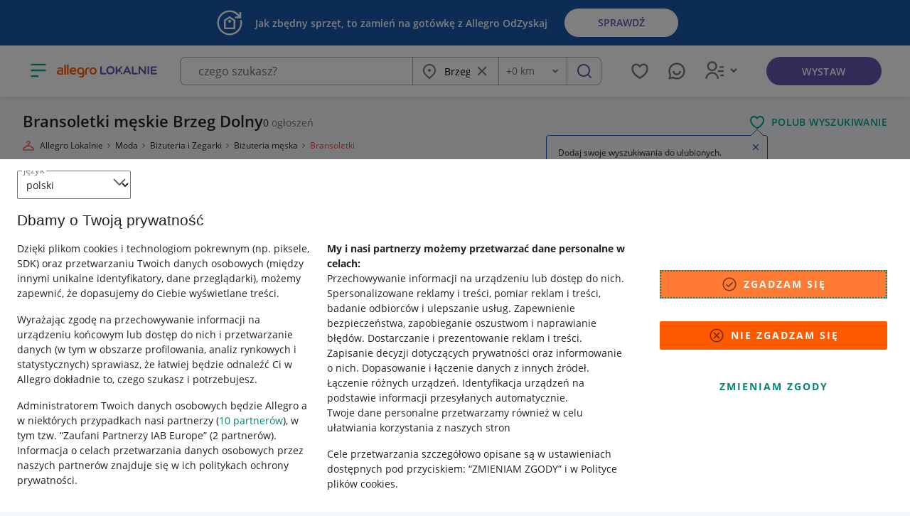

--- FILE ---
content_type: text/html; charset=utf-8
request_url: https://allegrolokalnie.pl/oferty/bizuteria-meska/bransoletki-123436/brzeg-dolny
body_size: 63773
content:
<!DOCTYPE html>
<html lang="pl" data-config="{&quot;flags&quot;:{&quot;moto_change_price_show_offer_banner&quot;:true,&quot;temp_show_offer_gaming_carousel&quot;:false,&quot;estate&quot;:true,&quot;temp_inbox_print_conversation&quot;:true,&quot;inpost_technical_break&quot;:false,&quot;temp_inpost_price_raise_info&quot;:false,&quot;max_cap_show_offer&quot;:false,&quot;order_form_native_delivery_pickup_point_map_for_biddings&quot;:false,&quot;temp_smart_banner_visible&quot;:true,&quot;temp_resale_list&quot;:true,&quot;smart_homepage_carousel&quot;:true,&quot;temp_inbox_metrum_sidebar&quot;:true,&quot;comic_promo&quot;:false,&quot;temp_transaction_new_finalize_window&quot;:true,&quot;ui_photo_manager_debug&quot;:false,&quot;temp_listing_adverts&quot;:true,&quot;zywiec_offer_form_banner&quot;:false,&quot;ui_carousels_nearby_switch&quot;:true,&quot;temp_seller_listing&quot;:true,&quot;temp_lower_prices_badge&quot;:true,&quot;temp_show_offer_christmas_carousel&quot;:false,&quot;chat_debug_ui_errors&quot;:false,&quot;temp_map_new_markers&quot;:true,&quot;black_week_promo_offer_form&quot;:false,&quot;unwanted_christmas_gift_show_offer_banner&quot;:false,&quot;temp_a_b_tests_for_offer_form_info_box&quot;:true,&quot;zywiec_show_offer_banner&quot;:false,&quot;moto_recommended_products&quot;:true,&quot;extended_google_analytics&quot;:true,&quot;zywiec_top_header&quot;:false,&quot;offer_promotions_discount_2&quot;:false,&quot;offer_promotions_discount&quot;:false,&quot;temp_inbox_metrum_header&quot;:true,&quot;temp_show_offer_smart_carousel&quot;:false,&quot;smart&quot;:true,&quot;black_week_promo_top_header&quot;:false,&quot;offers_listing_relevance_sorting&quot;:false,&quot;order_form_native_delivery_pickup_point_map&quot;:false,&quot;moto_coins&quot;:false,&quot;max_cap_offer_form&quot;:false,&quot;orlen_delivery&quot;:false,&quot;temp_native_app_eu_person_modal&quot;:false,&quot;pickup_qr_code&quot;:true,&quot;smart_coins_promo_show_offer&quot;:false,&quot;temp_new_reserved_webview&quot;:true,&quot;price_suggestions&quot;:true,&quot;temp_transaction_form_scroll_to_error&quot;:true,&quot;temp_is_photo_message_preview_in_chat_enabled&quot;:true,&quot;ops_refresh_on_403&quot;:true,&quot;mobile_app_coins_promo&quot;:false,&quot;temp_buyer_residence_address_delivery_form&quot;:true,&quot;allegro_gdpr_modal&quot;:true,&quot;agricultural_market_banners&quot;:false,&quot;temp_migration_tool_coins_promo&quot;:false,&quot;app_promo_show_offer&quot;:false,&quot;click_trans_promo_banner&quot;:true,&quot;inpost_without_label_show_offer_banner&quot;:false,&quot;ui_enable_promos&quot;:true,&quot;birthday_promo&quot;:false,&quot;app_promo_top_header&quot;:false,&quot;temp_no_commission_fee_smart_promo&quot;:false,&quot;temp_parcels_websocket_sync&quot;:true,&quot;temp_allegro_protect_rebranding&quot;:true,&quot;temp_new_listing_pagination&quot;:true,&quot;temp_cofinance_smart_frontend&quot;:true,&quot;price_negotiation&quot;:true,&quot;offer_form_validate_offer_condition_dependant_parameters&quot;:true,&quot;temp_new_rodo_consent&quot;:true,&quot;temp_new_regular_offer_conditions&quot;:true,&quot;temp_enable_active_offers_mal_search&quot;:true,&quot;temp_reservations&quot;:false,&quot;orlen_delivery_promo&quot;:false,&quot;temp_mobile_sell_similar_products&quot;:true,&quot;temp_new_promo&quot;:true,&quot;smart_coins_promo_top_header&quot;:false,&quot;temp_inbox_read_and_delivered_message_indicators&quot;:true,&quot;agricultural_market_top_header&quot;:false,&quot;temp_hide_lower_price_info_b2c&quot;:true,&quot;temp_mobile_estate_show_item_banner&quot;:true,&quot;ui_offer_form_promo_banner&quot;:false,&quot;new_finance_link&quot;:false,&quot;temp_new_app_enabled&quot;:true,&quot;closing_goals&quot;:true,&quot;parcels_technical_failure&quot;:false,&quot;mobile_chat_native_conversation_list&quot;:true,&quot;onebox_promo&quot;:false,&quot;temp_estate_promo_description_for_packages&quot;:false,&quot;live_view&quot;:true,&quot;temp_delivery_discount_blackbox&quot;:false,&quot;temp_new_mobile_app_events_for_pickup_points_map&quot;:false},&quot;current_user&quot;:{},&quot;request_id&quot;:&quot;f65a691d-a22f-4d98-92e5-1b0c0dc8270b&quot;,&quot;client_app_version&quot;:null,&quot;client_app_name&quot;:&quot;web&quot;,&quot;client_type&quot;:&quot;desktop_web&quot;,&quot;cmuid&quot;:&quot;b0471d13-8f20-407c-9a36-53e172b95c8f&quot;,&quot;sentry_dsn&quot;:&quot;https://3a6b684085854452bf9f74fea95bc218@sentry.io/1483550&quot;,&quot;sentry_environment&quot;:&quot;production&quot;,&quot;gmaps_key&quot;:&quot;AIzaSyCWVAOCV5UvJDSst-YZSobJDCPLtRMd3lU&quot;,&quot;user_token&quot;:null,&quot;google_tag_manager_enabled&quot;:true,&quot;show_offer_delivery_location_experiment_variant&quot;:&quot;Xis3j2CcTRCvS25gO9nbXw&quot;,&quot;link_to_promotions_discount_terms&quot;:&quot;https://allegro.pl/regulaminy/regulamin-promocji-wyroznienie-komfortowe-na-10-dni-teraz-za-3-99-zl-zl7x6MlYMiD&quot;,&quot;link_to_promotions_discount_terms_2&quot;:&quot;https://allegro.pl/regulaminy/regulamin-wyroznienia-komfortowe-i-premium-w-nizszej-cenie-oAZdgjLDdsB&quot;,&quot;new_offer_form_summary_experiment_variant_id&quot;:&quot;gWuw6dcrRzC0UWNZlvT0Rw&quot;,&quot;masthead_sell_button_variant_id&quot;:&quot;kKK12TmKTj6kJJ2TQuae9g&quot;,&quot;payments_technical_break&quot;:false,&quot;payments_technical_break_text&quot;:&quot;Trwa przerwa techniczna. Nie możesz teraz dokonać płatności. Wróć później i opłać zamówienie.&quot;,&quot;google_maps_map_id&quot;:&quot;364d4690bfe72c99&quot;,&quot;base_allegro_host&quot;:&quot;https://allegro.pl&quot;,&quot;min_price_cents_for_smart_transaction&quot;:4500,&quot;price_cents_for_cofinance_smart&quot;:499,&quot;socket_host&quot;:&quot;wss://websockets.allegrolokalnie.pl:443&quot;}" class="">
  <head>
  <script async nonce="r5BjK0P106ZPwcwUJGvZjw">window.dataLayer = window.dataLayer || []; //GTM dataLayer object init</script>
  <script defer nonce="r5BjK0P106ZPwcwUJGvZjw">(function(w,d,s,l,i){w[l]=w[l]||[];w[l].push({'gtm.start':
  new Date().getTime(),event:'gtm.js'});var f=d.getElementsByTagName(s)[0],
  j=d.createElement(s),dl=l!='dataLayer'?'&l='+l:'';j.async=true;j.src=
  'https://www.googletagmanager.com/gtm.js?id='+i+dl;f.parentNode.insertBefore(j,f);
  })(window,document,'script','dataLayer','GTM-NBPQDWL');</script>

    <meta charset="utf-8"/>
    <meta name="viewport" content="width=device-width, initial-scale=1, viewport-fit=cover">
    <link rel="preconnect" href="https://storage.googleapis.com" crossorigin>
    <link rel="preconnect" href="https://lokalnie-prod-assets.storage.googleapis.com/" crossorigin>
    <link rel="preconnect" href="https://a.allegroimg.com/" crossorigin>
    <link rel="dns-prefetch" href="https://www.google-analytics.com">
    <link rel="dns-prefetch" href="https://www.googletagmanager.com">
    <link rel="dns-prefetch" href="https://connect.facebook.net">
    <link rel="dns-prefetch" href="https://www.googleoptimize.com">

    <meta name="csrf-token" content="dwY-EhgVF3k8NxtfIFgiED4LJFsSJmwuECLdiCRNDro-PiCqWFf2sJAk"/>
<meta name="robots" content="noindex, follow">

    <link rel="canonical" href="https://allegrolokalnie.pl/oferty/bizuteria-meska/bransoletki-123436/brzeg-dolny" />
    <title>Bransoletki męskie Brzeg Dolny - Allegro Lokalnie</title>




    <meta name="description" content="Bransoletki męskie Brzeg Dolny - Tysiące męskich dodatków, które odmienią każdą stylizację!">
    <link rel="preload" href="https://lokalnie-prod-assets.storage.googleapis.com/ui/versions/370d3819/assets/app-010e6cc723b08dfa31803dcdfd833a60.css?vsn=d" as="style" id="preload-app-css" integrity="sha512-vP1aY0HvKMJkMIEhlWsxKahJh/JXxghju6lH2sUX1F73SPUwLk6Nt6Sz2kwdiM8WyLlCVYZnmDparhsK9VLkaA==" crossorigin>
    <script nonce="r5BjK0P106ZPwcwUJGvZjw">
      const preloadLink = document.getElementById('preload-app-css');
      preloadLink.onload = () => {
        preloadLink.onload = null;
        preloadLink.rel = 'stylesheet';
      };
    </script>
    <link rel="stylesheet" href="https://lokalnie-prod-assets.storage.googleapis.com/ui/versions/370d3819/assets/app-010e6cc723b08dfa31803dcdfd833a60.css?vsn=d" integrity="sha512-vP1aY0HvKMJkMIEhlWsxKahJh/JXxghju6lH2sUX1F73SPUwLk6Nt6Sz2kwdiM8WyLlCVYZnmDparhsK9VLkaA==" crossorigin>

    <link rel="stylesheet" href="https://lokalnie-prod-assets.storage.googleapis.com/ui/versions/370d3819/assets/listing-d45893936182377e18e21256d2ee4463.css?vsn=d" integrity="sha512-JahZSSFEnKptsZd+6hfBnUfj/5GK7I5sj82L7n+MioXcnkTY0ByJ7zBIP+L2BidaLSgP/s5VqRtEuqERvzMyYQ==" crossorigin>



 <meta property="og:image" content=https://storage.googleapis.com/lokalnie-prod-assets/static/allegro-lokalnie-logo.png>

<link rel="icon" href="https://lokalnie-prod-assets.storage.googleapis.com/ui/versions/370d3819/favicon-26163d9262bb348da27e0c994e5cc5d2.ico?vsn=d" integrity="sha512-TrGIZk6DQ4lwjL3BiVRg/Zxb7xbOm8iUCGEB0GwrCd3Z20gOtY6Hr1bC5sYRwLTbv0d1ijA9K6RhJ4IPMzolZA==" crossorigin>
<link rel="icon" sizes="32x32" href="https://lokalnie-prod-assets.storage.googleapis.com/ui/versions/370d3819/images/favicon-32x32-49c2664b9aa015484475ded2f39dae80.png?vsn=d" integrity="sha512-M87DSaGEZLvv37YzmGMitRXqxhjGGtFpWeZiWZmubPWaKbam0bQ9LBRSbk6h/3x1VVeMwQlPZ0sHDp8jc6QddA==" crossorigin>
<link rel="apple-touch-icon" sizes="180x180" href="https://lokalnie-prod-assets.storage.googleapis.com/ui/versions/370d3819/images/favicon-apple-touch-icon-180x180-0be0579b182950b5febc340809beffcc.png?vsn=d" integrity="sha512-3C2zRiKbj4sVVfG9TXpLsfVL/bM4FcrjKmHAyZ7bFRMfJZw/hjjGrzuwWV9fDJXyYgoMTXZoh+NhgunQ8mzVmA==" crossorigin>
<link rel="shortcut icon" sizes="192x192" href="https://lokalnie-prod-assets.storage.googleapis.com/ui/versions/370d3819/images/favicon-android-chrome-192x192-1202c51ba7dbf5e1e6a2b61c5cbdae04.png?vsn=d" integrity="sha512-zZfsK9JgDr5ZsPwld9sDSdHSFo+Ar770tUmgSYoObd2IK+mbculTd33EjfKnrG3jaDBDij+XuBF8GrIfrKl1yQ==" crossorigin>

<script type="text/javascript" charset="utf-8" nonce="r5BjK0P106ZPwcwUJGvZjw">
  window.page_type = 'listing_subcategory_lvl3';
</script>

  <script async nonce="r5BjK0P106ZPwcwUJGvZjw">
    (function(a,e,f,g,b,c,d){a["cm.analytics.object"]=b;a[b]=a[b]||function(){(a[b].q=a[b].q||[]).push(arguments)};c=e.createElement(f);d=e.getElementsByTagName(f)[0];c.async=1;c.src=g;d.parentNode.insertBefore(c,d)})(window,document,"script","//ngastatic.com/s4c/tracker.js","cm");
    cm('create', 'CM.190916.tz_pl', "{}");
    cm('send', 'pageview');
  </script>

  </head>
  <body >
<noscript><iframe async src="https://www.googletagmanager.com/ns.html?id=GTM-NBPQDWL"
height="0" width="0" style="display:none;visibility:hidden"></iframe></noscript>

    <div id="app-root" class="opbox-fragment">


    <aside class="mlc-top-header" style="background-color: rgb(27, 89, 172)">
        <div class="mlc-top-header__inner">
            <a
                href="https://allegro.pl/odzyskaj"
                target="_blank"
                rel="noopener noreferrer"
                class="mlc-top-header__clickable"
            >

                <img
                    src="https://storage.googleapis.com/allegro-lokalnie-dev/assets/top-header/e4c08cf6-aac1-4fd0-a387-75edb6541e9a/Allegro%20Odkup.svg"
                    alt=""
 width="40"
 height="40"
                    class="mlc-top-header__icon mlc-top-header__icon--left"
                    fetchpriority="high"
                />
                <div class="mlc-top-header__content--desktop">
<p class="ml-text-medium  mlc-top-header__text mlc-top-header__text--white mlc-top-header__text--bold">


Jak zbędny sprzęt, to zamień na gotówkę z Allegro OdZyskaj 


</p>

                    <span class="mlc-top-header__button--desktop">
Sprawdź
                    </span>
                </div>
                <div class="mlc-top-header__content--mobile">
<p class="ml-text-medium  mlc-top-header__text mlc-top-header__text--white mlc-top-header__text--bold">


Jak zbędny sprzęt, to zamień na gotówkę z Allegro OdZyskaj


</p>

                    <span class="mlc-top-header__button--mobile">
Sprawdź »
                    </span>
                </div>
            </a>
        </div>
    </aside>

<header
  class="mlc-masthead hidden--app-view

 is-mobile-masthead 

 "
 id="masthead" >
<div class="ml-container ml-container--large mlc-masthead__content-container">


            <div class="">
<button class="mlc-masthead__hamburger" data-testid="masthead-hamburger" data-masthead-nav-toggler>
    <span class="ml-sr-only">Otwórz menu z kategoriami</span>
<svg width="24" height="24" viewBox="0 0 24 24" fill="none" xmlns="http://www.w3.org/2000/svg">
<path d="M21 4H3V6H21V4ZM21 11H3V13H21V11ZM12 18H3V20H12V18Z" fill="#767676"/>
</svg>

    <div class="mlc-masthead__categories mlc-masthead__categories--hidden" data-masthead-nav-categories>
        <div class="mlc-masthead__categories-wrapper">

<nav class="mlc-categories-nav mlc-categories-nav--selected-nest-level-0" data-categories-nav-hamburger-menu>
<h2 class="mlc-categories-nav__header ml-heading ml-heading-medium ml-heading--color- ml-normalize-heading">


     Przeglądaj ogłoszenia:
    <a
      class="mlc-categories-nav__header-close-link"
      data-categories-nav-close-link
data-categories-nav-close-link-masthead
    >
<svg width="24" height="24" viewBox="0 0 24 24" fill="none" xmlns="http://www.w3.org/2000/svg">
<path d="M12 10.586L16.95 5.63599L18.364 7.04999L13.414 12L18.364 16.95L16.95 18.364L12 13.414L7.04999 18.364L5.63599 16.95L10.586 12L5.63599 7.04999L7.04999 5.63599L12 10.586Z" fill="#767676"/>
</svg>

    </a>


</h2>
<div
  class="mlc-categories-nav__menu mlc-categories-nav__menu--nest-level-0 mlc-categories-nav__menu--selected"
  data-categories-nav-menu
  data-categories-nav-nest-level="0"
  data-categories-nav-selected
>
  <ul class="mlc-categories-nav__list mlc-categories-nav__list--nest-level-0" data-testid="desktop-categories-nav-list">

      <li
        class="mlc-categories-nav__item mlc-categories-nav__item--nest-level-0"
        data-categories-nav-item
        data-categories-nav-nest-level="0"
      >
        <div class="mlc-categories-nav__item__header mlc-categories-nav__item__header--nest-level-0">
            <a
             class="mlc-categories-nav__item-back-link mlc-categories-nav__item-back-link--nest-level-0"
             data-categories-nav-item-back-link
             data-categories-nav-nest-level="0"
            >
<svg width="24" height="24" viewBox="0 0 24 24" fill="none" xmlns="http://www.w3.org/2000/svg">
<path d="M7.828 11H20V13H7.828L13.192 18.364L11.778 19.778L4 12L11.778 4.22198L13.192 5.63598L7.828 11Z" fill="#767676"/>
</svg>

            </a>
            <a
             href="/oferty/elektronika"
             class="mlc-categories-nav__item-link mlc-categories-nav__item-link--nest-level-0"
             data-testid="categories-nav-item-hamburger-menu--elektronika"
             aria-haspopup="true"
             aria-controls="categories-nav__megamenu--hamburger-menu--elektronika"
             data-categories-nav-item-link
             data-categories-nav-nest-level="0"
            >
                <span class="mlc-categories-nav__item-icon mlc-categories-nav__item-icon--nest-level-0 mlc-category-icon is-category-elektronika"></span>
                <span class="mlc-categories-nav__item-name mlc-categories-nav__item-name--nest-level-0">
Elektronika

                </span>
            </a>
            <a class="mlc-categories-nav__header-close-link mlc-categories-nav__header-close-link--nest-level-0" data-categories-nav-close-link="">
<svg width="24" height="24" viewBox="0 0 24 24" fill="none" xmlns="http://www.w3.org/2000/svg">
<path d="M12 10.586L16.95 5.63599L18.364 7.04999L13.414 12L18.364 16.95L16.95 18.364L12 13.414L7.04999 18.364L5.63599 16.95L10.586 12L5.63599 7.04999L7.04999 5.63599L12 10.586Z" fill="#767676"/>
</svg>

            </a>
        </div>
<div
  class="mlc-categories-nav__menu mlc-categories-nav__menu--nest-level-1 is-category-elektronika "
  data-testid="categories-nav-megamenu-hamburger-menu--elektronika"
  tabindex="-1"
  aria-hidden="true"
  id="categories-nav__megamenu--hamburger-menu--elektronika"
  data-categories-nav-menu
  data-categories-nav-nest-level="1"
>
  <div class="mlc-categories-nav__columns--nest-level-1">

      <div class="mlc-categories-nav__item-column--nest-level-1">
        <ul class="mlc-categories-nav__list mlc-categories-nav__list--nest-level-1">


            <li
              class="mlc-categories-nav__item mlc-categories-nav__item--nest-level-1"
              data-categories-nav-item

              data-categories-nav-nest-level="1"
            >
                <div class="mlc-categories-nav__item__header mlc-categories-nav__item__header--nest-level-1">
                    <a
                     class="mlc-categories-nav__item-back-link mlc-categories-nav__item-back-link--nest-level-1"
                     data-categories-nav-item-back-link
                     data-categories-nav-nest-level="1"
                    >
<svg width="24" height="24" viewBox="0 0 24 24" fill="none" xmlns="http://www.w3.org/2000/svg">
<path d="M7.828 11H20V13H7.828L13.192 18.364L11.778 19.778L4 12L11.778 4.22198L13.192 5.63598L7.828 11Z" fill="#767676"/>
</svg>

                    </a>
                    <a
                     class="mlc-categories-nav__item-link mlc-categories-nav__item-link--nest-level-1"
href="/oferty/elektronika/telefony-i-akcesoria-4"
                     data-categories-nav-item-link
                     data-categories-nav-nest-level="1"
                    >
                        <span class="mlc-categories-nav__item-name mlc-categories-nav__item-name--nest-level-1">
Telefony i akcesoria
                        </span>
                    </a>
                    <a class="mlc-categories-nav__header-close-link mlc-categories-nav__header-close-link--nest-level-1" data-categories-nav-close-link="">
<svg width="24" height="24" viewBox="0 0 24 24" fill="none" xmlns="http://www.w3.org/2000/svg">
<path d="M12 10.586L16.95 5.63599L18.364 7.04999L13.414 12L18.364 16.95L16.95 18.364L12 13.414L7.04999 18.364L5.63599 16.95L10.586 12L5.63599 7.04999L7.04999 5.63599L12 10.586Z" fill="#767676"/>
</svg>

                    </a>
                </div>

<div
  class="mlc-categories-nav__menu mlc-categories-nav__menu--nest-level-2"
  data-categories-nav-menu
  data-categories-nav-nest-level="2"
>

    <ul class="mlc-categories-nav__list">


        <li
          class="mlc-categories-nav__item mlc-categories-nav__item--nest-level-2 "
          data-categories-nav-item
data-categories-nav-leaf-item
          data-categories-nav-nest-level="2"
        >
          <a
            class="mlc-categories-nav__item-link mlc-categories-nav__item-link--nest-level-2"
            href="/oferty/telefony-i-akcesoria/smartfony-i-telefony-komorkowe-165"
            data-categories-nav-item-link
            data-categories-nav-nest-level="2"
          >
            <span class="mlc-categories-nav__item-name mlc-categories-nav__item-name--nest-level-2">Smartfony</span>
          </a>
        </li>


        <li
          class="mlc-categories-nav__item mlc-categories-nav__item--nest-level-2 "
          data-categories-nav-item
data-categories-nav-leaf-item
          data-categories-nav-nest-level="2"
        >
          <a
            class="mlc-categories-nav__item-link mlc-categories-nav__item-link--nest-level-2"
            href="/oferty/smartwatche-i-akcesoria/smartwatche-257988"
            data-categories-nav-item-link
            data-categories-nav-nest-level="2"
          >
            <span class="mlc-categories-nav__item-name mlc-categories-nav__item-name--nest-level-2">Smartwatche</span>
          </a>
        </li>


        <li
          class="mlc-categories-nav__item mlc-categories-nav__item--nest-level-2 "
          data-categories-nav-item
data-categories-nav-leaf-item
          data-categories-nav-nest-level="2"
        >
          <a
            class="mlc-categories-nav__item-link mlc-categories-nav__item-link--nest-level-2"
            href="/oferty/smartfony-i-telefony-komorkowe/apple-48978"
            data-categories-nav-item-link
            data-categories-nav-nest-level="2"
          >
            <span class="mlc-categories-nav__item-name mlc-categories-nav__item-name--nest-level-2">Iphone</span>
          </a>
        </li>


        <li
          class="mlc-categories-nav__item mlc-categories-nav__item--nest-level-2 "
          data-categories-nav-item
data-categories-nav-leaf-item
          data-categories-nav-nest-level="2"
        >
          <a
            class="mlc-categories-nav__item-link mlc-categories-nav__item-link--nest-level-2"
            href="/oferty/smartfony-i-telefony-komorkowe/samsung-435"
            data-categories-nav-item-link
            data-categories-nav-nest-level="2"
          >
            <span class="mlc-categories-nav__item-name mlc-categories-nav__item-name--nest-level-2">Smartfony Samsung</span>
          </a>
        </li>


        <li
          class="mlc-categories-nav__item mlc-categories-nav__item--nest-level-2 "
          data-categories-nav-item
data-categories-nav-leaf-item
          data-categories-nav-nest-level="2"
        >
          <a
            class="mlc-categories-nav__item-link mlc-categories-nav__item-link--nest-level-2"
            href="/oferty/telefony-i-akcesoria/akcesoria-gsm-348"
            data-categories-nav-item-link
            data-categories-nav-nest-level="2"
          >
            <span class="mlc-categories-nav__item-name mlc-categories-nav__item-name--nest-level-2">Akcesoria GSM</span>
          </a>
        </li>

    </ul>


    <a href="/oferty/elektronika/telefony-i-akcesoria-4"  class="ml-btn ml-btn-tertiary mlc-categories-nav__columns__root-category-link mlc-categories-nav__columns__root-category-link--nest-level-2">Przejdź do Telefony i akcesoria</a>

</div>


            </li>


            <li
              class="mlc-categories-nav__item mlc-categories-nav__item--nest-level-1"
              data-categories-nav-item

              data-categories-nav-nest-level="1"
            >
                <div class="mlc-categories-nav__item__header mlc-categories-nav__item__header--nest-level-1">
                    <a
                     class="mlc-categories-nav__item-back-link mlc-categories-nav__item-back-link--nest-level-1"
                     data-categories-nav-item-back-link
                     data-categories-nav-nest-level="1"
                    >
<svg width="24" height="24" viewBox="0 0 24 24" fill="none" xmlns="http://www.w3.org/2000/svg">
<path d="M7.828 11H20V13H7.828L13.192 18.364L11.778 19.778L4 12L11.778 4.22198L13.192 5.63598L7.828 11Z" fill="#767676"/>
</svg>

                    </a>
                    <a
                     class="mlc-categories-nav__item-link mlc-categories-nav__item-link--nest-level-1"
href="/oferty/elektronika/komputery-2"
                     data-categories-nav-item-link
                     data-categories-nav-nest-level="1"
                    >
                        <span class="mlc-categories-nav__item-name mlc-categories-nav__item-name--nest-level-1">
Komputery
                        </span>
                    </a>
                    <a class="mlc-categories-nav__header-close-link mlc-categories-nav__header-close-link--nest-level-1" data-categories-nav-close-link="">
<svg width="24" height="24" viewBox="0 0 24 24" fill="none" xmlns="http://www.w3.org/2000/svg">
<path d="M12 10.586L16.95 5.63599L18.364 7.04999L13.414 12L18.364 16.95L16.95 18.364L12 13.414L7.04999 18.364L5.63599 16.95L10.586 12L5.63599 7.04999L7.04999 5.63599L12 10.586Z" fill="#767676"/>
</svg>

                    </a>
                </div>

<div
  class="mlc-categories-nav__menu mlc-categories-nav__menu--nest-level-2"
  data-categories-nav-menu
  data-categories-nav-nest-level="2"
>

    <ul class="mlc-categories-nav__list">


        <li
          class="mlc-categories-nav__item mlc-categories-nav__item--nest-level-2 "
          data-categories-nav-item
data-categories-nav-leaf-item
          data-categories-nav-nest-level="2"
        >
          <a
            class="mlc-categories-nav__item-link mlc-categories-nav__item-link--nest-level-2"
            href="/oferty/komputery/laptopy-491"
            data-categories-nav-item-link
            data-categories-nav-nest-level="2"
          >
            <span class="mlc-categories-nav__item-name mlc-categories-nav__item-name--nest-level-2">Laptopy</span>
          </a>
        </li>


        <li
          class="mlc-categories-nav__item mlc-categories-nav__item--nest-level-2 "
          data-categories-nav-item
data-categories-nav-leaf-item
          data-categories-nav-nest-level="2"
        >
          <a
            class="mlc-categories-nav__item-link mlc-categories-nav__item-link--nest-level-2"
            href="/oferty/komputery/czesci-do-laptopow-77801"
            data-categories-nav-item-link
            data-categories-nav-nest-level="2"
          >
            <span class="mlc-categories-nav__item-name mlc-categories-nav__item-name--nest-level-2">Części do laptopów</span>
          </a>
        </li>


        <li
          class="mlc-categories-nav__item mlc-categories-nav__item--nest-level-2 "
          data-categories-nav-item
data-categories-nav-leaf-item
          data-categories-nav-nest-level="2"
        >
          <a
            class="mlc-categories-nav__item-link mlc-categories-nav__item-link--nest-level-2"
            href="/oferty/komputery/komputery-stacjonarne-486"
            data-categories-nav-item-link
            data-categories-nav-nest-level="2"
          >
            <span class="mlc-categories-nav__item-name mlc-categories-nav__item-name--nest-level-2">Komputery stacjonarne</span>
          </a>
        </li>


        <li
          class="mlc-categories-nav__item mlc-categories-nav__item--nest-level-2 "
          data-categories-nav-item
data-categories-nav-leaf-item
          data-categories-nav-nest-level="2"
        >
          <a
            class="mlc-categories-nav__item-link mlc-categories-nav__item-link--nest-level-2"
            href="/oferty/komputery/podzespoly-komputerowe-4226"
            data-categories-nav-item-link
            data-categories-nav-nest-level="2"
          >
            <span class="mlc-categories-nav__item-name mlc-categories-nav__item-name--nest-level-2">Podzespoły komputerowe</span>
          </a>
        </li>


        <li
          class="mlc-categories-nav__item mlc-categories-nav__item--nest-level-2 "
          data-categories-nav-item
data-categories-nav-leaf-item
          data-categories-nav-nest-level="2"
        >
          <a
            class="mlc-categories-nav__item-link mlc-categories-nav__item-link--nest-level-2"
            href="/oferty/komputery/drukarki-i-skanery-4578"
            data-categories-nav-item-link
            data-categories-nav-nest-level="2"
          >
            <span class="mlc-categories-nav__item-name mlc-categories-nav__item-name--nest-level-2">Drukarki i skanery</span>
          </a>
        </li>

    </ul>


    <a href="/oferty/elektronika/komputery-2"  class="ml-btn ml-btn-tertiary mlc-categories-nav__columns__root-category-link mlc-categories-nav__columns__root-category-link--nest-level-2">Przejdź do Komputery</a>

</div>


            </li>


            <li
              class="mlc-categories-nav__item mlc-categories-nav__item--nest-level-1"
              data-categories-nav-item

              data-categories-nav-nest-level="1"
            >
                <div class="mlc-categories-nav__item__header mlc-categories-nav__item__header--nest-level-1">
                    <a
                     class="mlc-categories-nav__item-back-link mlc-categories-nav__item-back-link--nest-level-1"
                     data-categories-nav-item-back-link
                     data-categories-nav-nest-level="1"
                    >
<svg width="24" height="24" viewBox="0 0 24 24" fill="none" xmlns="http://www.w3.org/2000/svg">
<path d="M7.828 11H20V13H7.828L13.192 18.364L11.778 19.778L4 12L11.778 4.22198L13.192 5.63598L7.828 11Z" fill="#767676"/>
</svg>

                    </a>
                    <a
                     class="mlc-categories-nav__item-link mlc-categories-nav__item-link--nest-level-1"
href="/oferty/elektronika/fotografia-8845"
                     data-categories-nav-item-link
                     data-categories-nav-nest-level="1"
                    >
                        <span class="mlc-categories-nav__item-name mlc-categories-nav__item-name--nest-level-1">
Fotografia
                        </span>
                    </a>
                    <a class="mlc-categories-nav__header-close-link mlc-categories-nav__header-close-link--nest-level-1" data-categories-nav-close-link="">
<svg width="24" height="24" viewBox="0 0 24 24" fill="none" xmlns="http://www.w3.org/2000/svg">
<path d="M12 10.586L16.95 5.63599L18.364 7.04999L13.414 12L18.364 16.95L16.95 18.364L12 13.414L7.04999 18.364L5.63599 16.95L10.586 12L5.63599 7.04999L7.04999 5.63599L12 10.586Z" fill="#767676"/>
</svg>

                    </a>
                </div>

<div
  class="mlc-categories-nav__menu mlc-categories-nav__menu--nest-level-2"
  data-categories-nav-menu
  data-categories-nav-nest-level="2"
>

    <ul class="mlc-categories-nav__list">


        <li
          class="mlc-categories-nav__item mlc-categories-nav__item--nest-level-2 "
          data-categories-nav-item
data-categories-nav-leaf-item
          data-categories-nav-nest-level="2"
        >
          <a
            class="mlc-categories-nav__item-link mlc-categories-nav__item-link--nest-level-2"
            href="/oferty/fotografia/aparaty-cyfrowe-110618"
            data-categories-nav-item-link
            data-categories-nav-nest-level="2"
          >
            <span class="mlc-categories-nav__item-name mlc-categories-nav__item-name--nest-level-2">Aparaty cyfrowe</span>
          </a>
        </li>


        <li
          class="mlc-categories-nav__item mlc-categories-nav__item--nest-level-2 "
          data-categories-nav-item
data-categories-nav-leaf-item
          data-categories-nav-nest-level="2"
        >
          <a
            class="mlc-categories-nav__item-link mlc-categories-nav__item-link--nest-level-2"
            href="/oferty/fotografia/obiektywy-258269"
            data-categories-nav-item-link
            data-categories-nav-nest-level="2"
          >
            <span class="mlc-categories-nav__item-name mlc-categories-nav__item-name--nest-level-2">Obiektywy</span>
          </a>
        </li>


        <li
          class="mlc-categories-nav__item mlc-categories-nav__item--nest-level-2 "
          data-categories-nav-item
data-categories-nav-leaf-item
          data-categories-nav-nest-level="2"
        >
          <a
            class="mlc-categories-nav__item-link mlc-categories-nav__item-link--nest-level-2"
            href="/oferty/fotografia/akcesoria-fotograficzne-8847"
            data-categories-nav-item-link
            data-categories-nav-nest-level="2"
          >
            <span class="mlc-categories-nav__item-name mlc-categories-nav__item-name--nest-level-2">Akcesoria fotograficzne</span>
          </a>
        </li>


        <li
          class="mlc-categories-nav__item mlc-categories-nav__item--nest-level-2 "
          data-categories-nav-item
data-categories-nav-leaf-item
          data-categories-nav-nest-level="2"
        >
          <a
            class="mlc-categories-nav__item-link mlc-categories-nav__item-link--nest-level-2"
            href="/oferty/fotografia/aparaty-natychmiastowe-258665"
            data-categories-nav-item-link
            data-categories-nav-nest-level="2"
          >
            <span class="mlc-categories-nav__item-name mlc-categories-nav__item-name--nest-level-2">Aparaty natychmiastowe (Instax, Polaroid)</span>
          </a>
        </li>

    </ul>


    <a href="/oferty/elektronika/fotografia-8845"  class="ml-btn ml-btn-tertiary mlc-categories-nav__columns__root-category-link mlc-categories-nav__columns__root-category-link--nest-level-2">Przejdź do Fotografia</a>

</div>


            </li>

        </ul>
      </div>

      <div class="mlc-categories-nav__item-column--nest-level-1">
        <ul class="mlc-categories-nav__list mlc-categories-nav__list--nest-level-1">


            <li
              class="mlc-categories-nav__item mlc-categories-nav__item--nest-level-1"
              data-categories-nav-item

              data-categories-nav-nest-level="1"
            >
                <div class="mlc-categories-nav__item__header mlc-categories-nav__item__header--nest-level-1">
                    <a
                     class="mlc-categories-nav__item-back-link mlc-categories-nav__item-back-link--nest-level-1"
                     data-categories-nav-item-back-link
                     data-categories-nav-nest-level="1"
                    >
<svg width="24" height="24" viewBox="0 0 24 24" fill="none" xmlns="http://www.w3.org/2000/svg">
<path d="M7.828 11H20V13H7.828L13.192 18.364L11.778 19.778L4 12L11.778 4.22198L13.192 5.63598L7.828 11Z" fill="#767676"/>
</svg>

                    </a>
                    <a
                     class="mlc-categories-nav__item-link mlc-categories-nav__item-link--nest-level-1"
href="/oferty/rtv-i-agd/tv-i-video-717"
                     data-categories-nav-item-link
                     data-categories-nav-nest-level="1"
                    >
                        <span class="mlc-categories-nav__item-name mlc-categories-nav__item-name--nest-level-1">
Telewizory i akcesoria
                        </span>
                    </a>
                    <a class="mlc-categories-nav__header-close-link mlc-categories-nav__header-close-link--nest-level-1" data-categories-nav-close-link="">
<svg width="24" height="24" viewBox="0 0 24 24" fill="none" xmlns="http://www.w3.org/2000/svg">
<path d="M12 10.586L16.95 5.63599L18.364 7.04999L13.414 12L18.364 16.95L16.95 18.364L12 13.414L7.04999 18.364L5.63599 16.95L10.586 12L5.63599 7.04999L7.04999 5.63599L12 10.586Z" fill="#767676"/>
</svg>

                    </a>
                </div>

<div
  class="mlc-categories-nav__menu mlc-categories-nav__menu--nest-level-2"
  data-categories-nav-menu
  data-categories-nav-nest-level="2"
>

    <ul class="mlc-categories-nav__list">


        <li
          class="mlc-categories-nav__item mlc-categories-nav__item--nest-level-2 "
          data-categories-nav-item
data-categories-nav-leaf-item
          data-categories-nav-nest-level="2"
        >
          <a
            class="mlc-categories-nav__item-link mlc-categories-nav__item-link--nest-level-2"
            href="/oferty/tv-i-video/telewizory-257732"
            data-categories-nav-item-link
            data-categories-nav-nest-level="2"
          >
            <span class="mlc-categories-nav__item-name mlc-categories-nav__item-name--nest-level-2">Telewizory</span>
          </a>
        </li>


        <li
          class="mlc-categories-nav__item mlc-categories-nav__item--nest-level-2 "
          data-categories-nav-item
data-categories-nav-leaf-item
          data-categories-nav-nest-level="2"
        >
          <a
            class="mlc-categories-nav__item-link mlc-categories-nav__item-link--nest-level-2"
            href="/oferty/tv-i-video/projektory-5111"
            data-categories-nav-item-link
            data-categories-nav-nest-level="2"
          >
            <span class="mlc-categories-nav__item-name mlc-categories-nav__item-name--nest-level-2">Projektory</span>
          </a>
        </li>


        <li
          class="mlc-categories-nav__item mlc-categories-nav__item--nest-level-2 "
          data-categories-nav-item
data-categories-nav-leaf-item
          data-categories-nav-nest-level="2"
        >
          <a
            class="mlc-categories-nav__item-link mlc-categories-nav__item-link--nest-level-2"
            href="/oferty/rtv-i-agd/sluchawki-66887"
            data-categories-nav-item-link
            data-categories-nav-nest-level="2"
          >
            <span class="mlc-categories-nav__item-name mlc-categories-nav__item-name--nest-level-2">Słuchawki</span>
          </a>
        </li>


        <li
          class="mlc-categories-nav__item mlc-categories-nav__item--nest-level-2 "
          data-categories-nav-item
data-categories-nav-leaf-item
          data-categories-nav-nest-level="2"
        >
          <a
            class="mlc-categories-nav__item-link mlc-categories-nav__item-link--nest-level-2"
            href="/oferty/rtv-i-agd/sprzet-audio-dla-domu-11"
            data-categories-nav-item-link
            data-categories-nav-nest-level="2"
          >
            <span class="mlc-categories-nav__item-name mlc-categories-nav__item-name--nest-level-2">Audio dla domu</span>
          </a>
        </li>


        <li
          class="mlc-categories-nav__item mlc-categories-nav__item--nest-level-2 "
          data-categories-nav-item
data-categories-nav-leaf-item
          data-categories-nav-nest-level="2"
        >
          <a
            class="mlc-categories-nav__item-link mlc-categories-nav__item-link--nest-level-2"
            href="/oferty/kolumny-glosnikowe/kino-domowe-8993"
            data-categories-nav-item-link
            data-categories-nav-nest-level="2"
          >
            <span class="mlc-categories-nav__item-name mlc-categories-nav__item-name--nest-level-2">Kino domowe</span>
          </a>
        </li>

    </ul>


    <a href="/oferty/rtv-i-agd/tv-i-video-717"  class="ml-btn ml-btn-tertiary mlc-categories-nav__columns__root-category-link mlc-categories-nav__columns__root-category-link--nest-level-2">Przejdź do Telewizory i akcesoria</a>

</div>


            </li>


            <li
              class="mlc-categories-nav__item mlc-categories-nav__item--nest-level-1"
              data-categories-nav-item

              data-categories-nav-nest-level="1"
            >
                <div class="mlc-categories-nav__item__header mlc-categories-nav__item__header--nest-level-1">
                    <a
                     class="mlc-categories-nav__item-back-link mlc-categories-nav__item-back-link--nest-level-1"
                     data-categories-nav-item-back-link
                     data-categories-nav-nest-level="1"
                    >
<svg width="24" height="24" viewBox="0 0 24 24" fill="none" xmlns="http://www.w3.org/2000/svg">
<path d="M7.828 11H20V13H7.828L13.192 18.364L11.778 19.778L4 12L11.778 4.22198L13.192 5.63598L7.828 11Z" fill="#767676"/>
</svg>

                    </a>
                    <a
                     class="mlc-categories-nav__item-link mlc-categories-nav__item-link--nest-level-1"
href="/oferty/elektronika/konsole-i-automaty-122233"
                     data-categories-nav-item-link
                     data-categories-nav-nest-level="1"
                    >
                        <span class="mlc-categories-nav__item-name mlc-categories-nav__item-name--nest-level-1">
Konsole i automaty
                        </span>
                    </a>
                    <a class="mlc-categories-nav__header-close-link mlc-categories-nav__header-close-link--nest-level-1" data-categories-nav-close-link="">
<svg width="24" height="24" viewBox="0 0 24 24" fill="none" xmlns="http://www.w3.org/2000/svg">
<path d="M12 10.586L16.95 5.63599L18.364 7.04999L13.414 12L18.364 16.95L16.95 18.364L12 13.414L7.04999 18.364L5.63599 16.95L10.586 12L5.63599 7.04999L7.04999 5.63599L12 10.586Z" fill="#767676"/>
</svg>

                    </a>
                </div>

<div
  class="mlc-categories-nav__menu mlc-categories-nav__menu--nest-level-2"
  data-categories-nav-menu
  data-categories-nav-nest-level="2"
>

    <ul class="mlc-categories-nav__list">


        <li
          class="mlc-categories-nav__item mlc-categories-nav__item--nest-level-2 "
          data-categories-nav-item
data-categories-nav-leaf-item
          data-categories-nav-nest-level="2"
        >
          <a
            class="mlc-categories-nav__item-link mlc-categories-nav__item-link--nest-level-2"
            href="/oferty/konsole-i-automaty/sony-playstation-5-ps5-315566"
            data-categories-nav-item-link
            data-categories-nav-nest-level="2"
          >
            <span class="mlc-categories-nav__item-name mlc-categories-nav__item-name--nest-level-2">Konsole PlayStation 5</span>
          </a>
        </li>


        <li
          class="mlc-categories-nav__item mlc-categories-nav__item--nest-level-2 "
          data-categories-nav-item
data-categories-nav-leaf-item
          data-categories-nav-nest-level="2"
        >
          <a
            class="mlc-categories-nav__item-link mlc-categories-nav__item-link--nest-level-2"
            href="/oferty/konsole-i-automaty/microsoft-xbox-series-x-s-315479"
            data-categories-nav-item-link
            data-categories-nav-nest-level="2"
          >
            <span class="mlc-categories-nav__item-name mlc-categories-nav__item-name--nest-level-2">Konsole Xbox Series X/S</span>
          </a>
        </li>


        <li
          class="mlc-categories-nav__item mlc-categories-nav__item--nest-level-2 "
          data-categories-nav-item
data-categories-nav-leaf-item
          data-categories-nav-nest-level="2"
        >
          <a
            class="mlc-categories-nav__item-link mlc-categories-nav__item-link--nest-level-2"
            href="/oferty/konsole-i-automaty/sony-playstation-4-ps4-146562"
            data-categories-nav-item-link
            data-categories-nav-nest-level="2"
          >
            <span class="mlc-categories-nav__item-name mlc-categories-nav__item-name--nest-level-2">Konsole PlayStation 4</span>
          </a>
        </li>


        <li
          class="mlc-categories-nav__item mlc-categories-nav__item--nest-level-2 "
          data-categories-nav-item
data-categories-nav-leaf-item
          data-categories-nav-nest-level="2"
        >
          <a
            class="mlc-categories-nav__item-link mlc-categories-nav__item-link--nest-level-2"
            href="/oferty/konsole-i-automaty/microsoft-xbox-one-147134"
            data-categories-nav-item-link
            data-categories-nav-nest-level="2"
          >
            <span class="mlc-categories-nav__item-name mlc-categories-nav__item-name--nest-level-2">Konsole Xbox One</span>
          </a>
        </li>


        <li
          class="mlc-categories-nav__item mlc-categories-nav__item--nest-level-2 "
          data-categories-nav-item
data-categories-nav-leaf-item
          data-categories-nav-nest-level="2"
        >
          <a
            class="mlc-categories-nav__item-link mlc-categories-nav__item-link--nest-level-2"
            href="/oferty/konsole-i-automaty/nintendo-switch-256862"
            data-categories-nav-item-link
            data-categories-nav-nest-level="2"
          >
            <span class="mlc-categories-nav__item-name mlc-categories-nav__item-name--nest-level-2">Konsole Nintendo Switch</span>
          </a>
        </li>

    </ul>


    <a href="/oferty/elektronika/konsole-i-automaty-122233"  class="ml-btn ml-btn-tertiary mlc-categories-nav__columns__root-category-link mlc-categories-nav__columns__root-category-link--nest-level-2">Przejdź do Konsole i automaty</a>

</div>


            </li>

        </ul>
      </div>

      <div class="mlc-categories-nav__item-column--nest-level-1">
        <ul class="mlc-categories-nav__list mlc-categories-nav__list--nest-level-1">


            <li
              class="mlc-categories-nav__item mlc-categories-nav__item--nest-level-1"
              data-categories-nav-item

              data-categories-nav-nest-level="1"
            >
                <div class="mlc-categories-nav__item__header mlc-categories-nav__item__header--nest-level-1">
                    <a
                     class="mlc-categories-nav__item-back-link mlc-categories-nav__item-back-link--nest-level-1"
                     data-categories-nav-item-back-link
                     data-categories-nav-nest-level="1"
                    >
<svg width="24" height="24" viewBox="0 0 24 24" fill="none" xmlns="http://www.w3.org/2000/svg">
<path d="M7.828 11H20V13H7.828L13.192 18.364L11.778 19.778L4 12L11.778 4.22198L13.192 5.63598L7.828 11Z" fill="#767676"/>
</svg>

                    </a>
                    <a
                     class="mlc-categories-nav__item-link mlc-categories-nav__item-link--nest-level-1"
href="/oferty/rtv-i-agd/agd-drobne-67414"
                     data-categories-nav-item-link
                     data-categories-nav-nest-level="1"
                    >
                        <span class="mlc-categories-nav__item-name mlc-categories-nav__item-name--nest-level-1">
AGD małe
                        </span>
                    </a>
                    <a class="mlc-categories-nav__header-close-link mlc-categories-nav__header-close-link--nest-level-1" data-categories-nav-close-link="">
<svg width="24" height="24" viewBox="0 0 24 24" fill="none" xmlns="http://www.w3.org/2000/svg">
<path d="M12 10.586L16.95 5.63599L18.364 7.04999L13.414 12L18.364 16.95L16.95 18.364L12 13.414L7.04999 18.364L5.63599 16.95L10.586 12L5.63599 7.04999L7.04999 5.63599L12 10.586Z" fill="#767676"/>
</svg>

                    </a>
                </div>

<div
  class="mlc-categories-nav__menu mlc-categories-nav__menu--nest-level-2"
  data-categories-nav-menu
  data-categories-nav-nest-level="2"
>

    <ul class="mlc-categories-nav__list">


        <li
          class="mlc-categories-nav__item mlc-categories-nav__item--nest-level-2 "
          data-categories-nav-item
data-categories-nav-leaf-item
          data-categories-nav-nest-level="2"
        >
          <a
            class="mlc-categories-nav__item-link mlc-categories-nav__item-link--nest-level-2"
            href="/oferty/do-kuchni/ekspresy-do-kawy-258232"
            data-categories-nav-item-link
            data-categories-nav-nest-level="2"
          >
            <span class="mlc-categories-nav__item-name mlc-categories-nav__item-name--nest-level-2">Ekspresy do kawy</span>
          </a>
        </li>


        <li
          class="mlc-categories-nav__item mlc-categories-nav__item--nest-level-2 "
          data-categories-nav-item
data-categories-nav-leaf-item
          data-categories-nav-nest-level="2"
        >
          <a
            class="mlc-categories-nav__item-link mlc-categories-nav__item-link--nest-level-2"
            href="/oferty/do-domu/odkurzacze-67466"
            data-categories-nav-item-link
            data-categories-nav-nest-level="2"
          >
            <span class="mlc-categories-nav__item-name mlc-categories-nav__item-name--nest-level-2">Odkurzacze</span>
          </a>
        </li>


        <li
          class="mlc-categories-nav__item mlc-categories-nav__item--nest-level-2 "
          data-categories-nav-item
data-categories-nav-leaf-item
          data-categories-nav-nest-level="2"
        >
          <a
            class="mlc-categories-nav__item-link mlc-categories-nav__item-link--nest-level-2"
            href="/oferty/agd-drobne/do-kuchni-67415"
            data-categories-nav-item-link
            data-categories-nav-nest-level="2"
          >
            <span class="mlc-categories-nav__item-name mlc-categories-nav__item-name--nest-level-2">Do kuchni</span>
          </a>
        </li>


        <li
          class="mlc-categories-nav__item mlc-categories-nav__item--nest-level-2 "
          data-categories-nav-item
data-categories-nav-leaf-item
          data-categories-nav-nest-level="2"
        >
          <a
            class="mlc-categories-nav__item-link mlc-categories-nav__item-link--nest-level-2"
            href="/oferty/do-domu/maszyny-do-szycia-67464"
            data-categories-nav-item-link
            data-categories-nav-nest-level="2"
          >
            <span class="mlc-categories-nav__item-name mlc-categories-nav__item-name--nest-level-2">Maszyny do szycia</span>
          </a>
        </li>

    </ul>


    <a href="/oferty/rtv-i-agd/agd-drobne-67414"  class="ml-btn ml-btn-tertiary mlc-categories-nav__columns__root-category-link mlc-categories-nav__columns__root-category-link--nest-level-2">Przejdź do AGD małe</a>

</div>


            </li>


            <li
              class="mlc-categories-nav__item mlc-categories-nav__item--nest-level-1"
              data-categories-nav-item

              data-categories-nav-nest-level="1"
            >
                <div class="mlc-categories-nav__item__header mlc-categories-nav__item__header--nest-level-1">
                    <a
                     class="mlc-categories-nav__item-back-link mlc-categories-nav__item-back-link--nest-level-1"
                     data-categories-nav-item-back-link
                     data-categories-nav-nest-level="1"
                    >
<svg width="24" height="24" viewBox="0 0 24 24" fill="none" xmlns="http://www.w3.org/2000/svg">
<path d="M7.828 11H20V13H7.828L13.192 18.364L11.778 19.778L4 12L11.778 4.22198L13.192 5.63598L7.828 11Z" fill="#767676"/>
</svg>

                    </a>
                    <a
                     class="mlc-categories-nav__item-link mlc-categories-nav__item-link--nest-level-1"
href="/oferty/rtv-i-agd/agd-wolnostojace-67413"
                     data-categories-nav-item-link
                     data-categories-nav-nest-level="1"
                    >
                        <span class="mlc-categories-nav__item-name mlc-categories-nav__item-name--nest-level-1">
AGD
                        </span>
                    </a>
                    <a class="mlc-categories-nav__header-close-link mlc-categories-nav__header-close-link--nest-level-1" data-categories-nav-close-link="">
<svg width="24" height="24" viewBox="0 0 24 24" fill="none" xmlns="http://www.w3.org/2000/svg">
<path d="M12 10.586L16.95 5.63599L18.364 7.04999L13.414 12L18.364 16.95L16.95 18.364L12 13.414L7.04999 18.364L5.63599 16.95L10.586 12L5.63599 7.04999L7.04999 5.63599L12 10.586Z" fill="#767676"/>
</svg>

                    </a>
                </div>

<div
  class="mlc-categories-nav__menu mlc-categories-nav__menu--nest-level-2"
  data-categories-nav-menu
  data-categories-nav-nest-level="2"
>

    <ul class="mlc-categories-nav__list">


        <li
          class="mlc-categories-nav__item mlc-categories-nav__item--nest-level-2 "
          data-categories-nav-item
data-categories-nav-leaf-item
          data-categories-nav-nest-level="2"
        >
          <a
            class="mlc-categories-nav__item-link mlc-categories-nav__item-link--nest-level-2"
            href="/oferty/agd-wolnostojace/lodowki-67430"
            data-categories-nav-item-link
            data-categories-nav-nest-level="2"
          >
            <span class="mlc-categories-nav__item-name mlc-categories-nav__item-name--nest-level-2">Lodówki</span>
          </a>
        </li>


        <li
          class="mlc-categories-nav__item mlc-categories-nav__item--nest-level-2 "
          data-categories-nav-item
data-categories-nav-leaf-item
          data-categories-nav-nest-level="2"
        >
          <a
            class="mlc-categories-nav__item-link mlc-categories-nav__item-link--nest-level-2"
            href="/oferty/agd-wolnostojace/pralki-67441"
            data-categories-nav-item-link
            data-categories-nav-nest-level="2"
          >
            <span class="mlc-categories-nav__item-name mlc-categories-nav__item-name--nest-level-2">Pralki</span>
          </a>
        </li>


        <li
          class="mlc-categories-nav__item mlc-categories-nav__item--nest-level-2 "
          data-categories-nav-item
data-categories-nav-leaf-item
          data-categories-nav-nest-level="2"
        >
          <a
            class="mlc-categories-nav__item-link mlc-categories-nav__item-link--nest-level-2"
            href="/oferty/agd-wolnostojace/zmywarki-67443"
            data-categories-nav-item-link
            data-categories-nav-nest-level="2"
          >
            <span class="mlc-categories-nav__item-name mlc-categories-nav__item-name--nest-level-2">Zmywarki</span>
          </a>
        </li>


        <li
          class="mlc-categories-nav__item mlc-categories-nav__item--nest-level-2 "
          data-categories-nav-item
data-categories-nav-leaf-item
          data-categories-nav-nest-level="2"
        >
          <a
            class="mlc-categories-nav__item-link mlc-categories-nav__item-link--nest-level-2"
            href="/oferty/agd-wolnostojace/kuchenki-mikrofalowe-67417"
            data-categories-nav-item-link
            data-categories-nav-nest-level="2"
          >
            <span class="mlc-categories-nav__item-name mlc-categories-nav__item-name--nest-level-2">Kuchenki mikrofalowe</span>
          </a>
        </li>

    </ul>


    <a href="/oferty/rtv-i-agd/agd-wolnostojace-67413"  class="ml-btn ml-btn-tertiary mlc-categories-nav__columns__root-category-link mlc-categories-nav__columns__root-category-link--nest-level-2">Przejdź do AGD</a>

</div>


            </li>


            <li
              class="mlc-categories-nav__item mlc-categories-nav__item--nest-level-1"
              data-categories-nav-item

              data-categories-nav-nest-level="1"
            >
                <div class="mlc-categories-nav__item__header mlc-categories-nav__item__header--nest-level-1">
                    <a
                     class="mlc-categories-nav__item-back-link mlc-categories-nav__item-back-link--nest-level-1"
                     data-categories-nav-item-back-link
                     data-categories-nav-nest-level="1"
                    >
<svg width="24" height="24" viewBox="0 0 24 24" fill="none" xmlns="http://www.w3.org/2000/svg">
<path d="M7.828 11H20V13H7.828L13.192 18.364L11.778 19.778L4 12L11.778 4.22198L13.192 5.63598L7.828 11Z" fill="#767676"/>
</svg>

                    </a>
                    <a
                     class="mlc-categories-nav__item-link mlc-categories-nav__item-link--nest-level-1"
href="/oferty/rtv-i-agd/agd-do-zabudowy-67524"
                     data-categories-nav-item-link
                     data-categories-nav-nest-level="1"
                    >
                        <span class="mlc-categories-nav__item-name mlc-categories-nav__item-name--nest-level-1">
AGD do zabudowy
                        </span>
                    </a>
                    <a class="mlc-categories-nav__header-close-link mlc-categories-nav__header-close-link--nest-level-1" data-categories-nav-close-link="">
<svg width="24" height="24" viewBox="0 0 24 24" fill="none" xmlns="http://www.w3.org/2000/svg">
<path d="M12 10.586L16.95 5.63599L18.364 7.04999L13.414 12L18.364 16.95L16.95 18.364L12 13.414L7.04999 18.364L5.63599 16.95L10.586 12L5.63599 7.04999L7.04999 5.63599L12 10.586Z" fill="#767676"/>
</svg>

                    </a>
                </div>

<div
  class="mlc-categories-nav__menu mlc-categories-nav__menu--nest-level-2"
  data-categories-nav-menu
  data-categories-nav-nest-level="2"
>

    <ul class="mlc-categories-nav__list">


        <li
          class="mlc-categories-nav__item mlc-categories-nav__item--nest-level-2 "
          data-categories-nav-item
data-categories-nav-leaf-item
          data-categories-nav-nest-level="2"
        >
          <a
            class="mlc-categories-nav__item-link mlc-categories-nav__item-link--nest-level-2"
            href="/oferty/agd-do-zabudowy/piekarniki-67530"
            data-categories-nav-item-link
            data-categories-nav-nest-level="2"
          >
            <span class="mlc-categories-nav__item-name mlc-categories-nav__item-name--nest-level-2">Piekarniki do zabudowy</span>
          </a>
        </li>


        <li
          class="mlc-categories-nav__item mlc-categories-nav__item--nest-level-2 "
          data-categories-nav-item
data-categories-nav-leaf-item
          data-categories-nav-nest-level="2"
        >
          <a
            class="mlc-categories-nav__item-link mlc-categories-nav__item-link--nest-level-2"
            href="/oferty/agd-do-zabudowy/zmywarki-67532"
            data-categories-nav-item-link
            data-categories-nav-nest-level="2"
          >
            <span class="mlc-categories-nav__item-name mlc-categories-nav__item-name--nest-level-2">Zmywarki do zabudowy</span>
          </a>
        </li>


        <li
          class="mlc-categories-nav__item mlc-categories-nav__item--nest-level-2 "
          data-categories-nav-item
data-categories-nav-leaf-item
          data-categories-nav-nest-level="2"
        >
          <a
            class="mlc-categories-nav__item-link mlc-categories-nav__item-link--nest-level-2"
            href="/oferty/agd-do-zabudowy/okapy-67529"
            data-categories-nav-item-link
            data-categories-nav-nest-level="2"
          >
            <span class="mlc-categories-nav__item-name mlc-categories-nav__item-name--nest-level-2">Okapy</span>
          </a>
        </li>


        <li
          class="mlc-categories-nav__item mlc-categories-nav__item--nest-level-2 "
          data-categories-nav-item
data-categories-nav-leaf-item
          data-categories-nav-nest-level="2"
        >
          <a
            class="mlc-categories-nav__item-link mlc-categories-nav__item-link--nest-level-2"
            href="/oferty/agd-do-zabudowy/plyty-grzewcze-67531"
            data-categories-nav-item-link
            data-categories-nav-nest-level="2"
          >
            <span class="mlc-categories-nav__item-name mlc-categories-nav__item-name--nest-level-2">Płyty grzewcze</span>
          </a>
        </li>

    </ul>


    <a href="/oferty/rtv-i-agd/agd-do-zabudowy-67524"  class="ml-btn ml-btn-tertiary mlc-categories-nav__columns__root-category-link mlc-categories-nav__columns__root-category-link--nest-level-2">Przejdź do AGD do zabudowy</a>

</div>


            </li>

        </ul>
      </div>

       <a href="/oferty/elektronika" class="ml-btn ml-btn-tertiary mlc-categories-nav__columns__root-category-link mlc-categories-nav__columns__root-category-link--nest-level-1">Przejdź do Elektronika</a>
  </div>
</div>

      </li>

      <li
        class="mlc-categories-nav__item mlc-categories-nav__item--nest-level-0"
        data-categories-nav-item
        data-categories-nav-nest-level="0"
      >
        <div class="mlc-categories-nav__item__header mlc-categories-nav__item__header--nest-level-0">
            <a
             class="mlc-categories-nav__item-back-link mlc-categories-nav__item-back-link--nest-level-0"
             data-categories-nav-item-back-link
             data-categories-nav-nest-level="0"
            >
<svg width="24" height="24" viewBox="0 0 24 24" fill="none" xmlns="http://www.w3.org/2000/svg">
<path d="M7.828 11H20V13H7.828L13.192 18.364L11.778 19.778L4 12L11.778 4.22198L13.192 5.63598L7.828 11Z" fill="#767676"/>
</svg>

            </a>
            <a
             href="/oferty/moda"
             class="mlc-categories-nav__item-link mlc-categories-nav__item-link--nest-level-0"
             data-testid="categories-nav-item-hamburger-menu--moda"
             aria-haspopup="true"
             aria-controls="categories-nav__megamenu--hamburger-menu--moda"
             data-categories-nav-item-link
             data-categories-nav-nest-level="0"
            >
                <span class="mlc-categories-nav__item-icon mlc-categories-nav__item-icon--nest-level-0 mlc-category-icon is-category-moda"></span>
                <span class="mlc-categories-nav__item-name mlc-categories-nav__item-name--nest-level-0">
Moda

                </span>
            </a>
            <a class="mlc-categories-nav__header-close-link mlc-categories-nav__header-close-link--nest-level-0" data-categories-nav-close-link="">
<svg width="24" height="24" viewBox="0 0 24 24" fill="none" xmlns="http://www.w3.org/2000/svg">
<path d="M12 10.586L16.95 5.63599L18.364 7.04999L13.414 12L18.364 16.95L16.95 18.364L12 13.414L7.04999 18.364L5.63599 16.95L10.586 12L5.63599 7.04999L7.04999 5.63599L12 10.586Z" fill="#767676"/>
</svg>

            </a>
        </div>
<div
  class="mlc-categories-nav__menu mlc-categories-nav__menu--nest-level-1 is-category-moda "
  data-testid="categories-nav-megamenu-hamburger-menu--moda"
  tabindex="-1"
  aria-hidden="true"
  id="categories-nav__megamenu--hamburger-menu--moda"
  data-categories-nav-menu
  data-categories-nav-nest-level="1"
>
  <div class="mlc-categories-nav__columns--nest-level-1">

      <div class="mlc-categories-nav__item-column--nest-level-1">
        <ul class="mlc-categories-nav__list mlc-categories-nav__list--nest-level-1">


            <li
              class="mlc-categories-nav__item mlc-categories-nav__item--nest-level-1"
              data-categories-nav-item

              data-categories-nav-nest-level="1"
            >
                <div class="mlc-categories-nav__item__header mlc-categories-nav__item__header--nest-level-1">
                    <a
                     class="mlc-categories-nav__item-back-link mlc-categories-nav__item-back-link--nest-level-1"
                     data-categories-nav-item-back-link
                     data-categories-nav-nest-level="1"
                    >
<svg width="24" height="24" viewBox="0 0 24 24" fill="none" xmlns="http://www.w3.org/2000/svg">
<path d="M7.828 11H20V13H7.828L13.192 18.364L11.778 19.778L4 12L11.778 4.22198L13.192 5.63598L7.828 11Z" fill="#767676"/>
</svg>

                    </a>
                    <a
                     class="mlc-categories-nav__item-link mlc-categories-nav__item-link--nest-level-1"
href="/oferty/bizuteria-i-zegarki/bizuteria-damska-123422"
                     data-categories-nav-item-link
                     data-categories-nav-nest-level="1"
                    >
                        <span class="mlc-categories-nav__item-name mlc-categories-nav__item-name--nest-level-1">
Biżuteria damska
                        </span>
                    </a>
                    <a class="mlc-categories-nav__header-close-link mlc-categories-nav__header-close-link--nest-level-1" data-categories-nav-close-link="">
<svg width="24" height="24" viewBox="0 0 24 24" fill="none" xmlns="http://www.w3.org/2000/svg">
<path d="M12 10.586L16.95 5.63599L18.364 7.04999L13.414 12L18.364 16.95L16.95 18.364L12 13.414L7.04999 18.364L5.63599 16.95L10.586 12L5.63599 7.04999L7.04999 5.63599L12 10.586Z" fill="#767676"/>
</svg>

                    </a>
                </div>

<div
  class="mlc-categories-nav__menu mlc-categories-nav__menu--nest-level-2"
  data-categories-nav-menu
  data-categories-nav-nest-level="2"
>

    <ul class="mlc-categories-nav__list">


        <li
          class="mlc-categories-nav__item mlc-categories-nav__item--nest-level-2 "
          data-categories-nav-item
data-categories-nav-leaf-item
          data-categories-nav-nest-level="2"
        >
          <a
            class="mlc-categories-nav__item-link mlc-categories-nav__item-link--nest-level-2"
            href="/oferty/bizuteria-damska/bransoletki-257987"
            data-categories-nav-item-link
            data-categories-nav-nest-level="2"
          >
            <span class="mlc-categories-nav__item-name mlc-categories-nav__item-name--nest-level-2">Bransoletki</span>
          </a>
        </li>


        <li
          class="mlc-categories-nav__item mlc-categories-nav__item--nest-level-2 "
          data-categories-nav-item
data-categories-nav-leaf-item
          data-categories-nav-nest-level="2"
        >
          <a
            class="mlc-categories-nav__item-link mlc-categories-nav__item-link--nest-level-2"
            href="/oferty/bizuteria-damska/korale-123431"
            data-categories-nav-item-link
            data-categories-nav-nest-level="2"
          >
            <span class="mlc-categories-nav__item-name mlc-categories-nav__item-name--nest-level-2">Korale</span>
          </a>
        </li>


        <li
          class="mlc-categories-nav__item mlc-categories-nav__item--nest-level-2 "
          data-categories-nav-item
data-categories-nav-leaf-item
          data-categories-nav-nest-level="2"
        >
          <a
            class="mlc-categories-nav__item-link mlc-categories-nav__item-link--nest-level-2"
            href="/oferty/bizuteria-damska/kolczyki-123429"
            data-categories-nav-item-link
            data-categories-nav-nest-level="2"
          >
            <span class="mlc-categories-nav__item-name mlc-categories-nav__item-name--nest-level-2">Koczyki</span>
          </a>
        </li>


        <li
          class="mlc-categories-nav__item mlc-categories-nav__item--nest-level-2 "
          data-categories-nav-item
data-categories-nav-leaf-item
          data-categories-nav-nest-level="2"
        >
          <a
            class="mlc-categories-nav__item-link mlc-categories-nav__item-link--nest-level-2"
            href="/oferty/bizuteria-damska/naszyjniki-123433"
            data-categories-nav-item-link
            data-categories-nav-nest-level="2"
          >
            <span class="mlc-categories-nav__item-name mlc-categories-nav__item-name--nest-level-2">Naszyjniki</span>
          </a>
        </li>


        <li
          class="mlc-categories-nav__item mlc-categories-nav__item--nest-level-2 "
          data-categories-nav-item
data-categories-nav-leaf-item
          data-categories-nav-nest-level="2"
        >
          <a
            class="mlc-categories-nav__item-link mlc-categories-nav__item-link--nest-level-2"
            href="/oferty/bizuteria-damska/pierscionki-obraczki-123450"
            data-categories-nav-item-link
            data-categories-nav-nest-level="2"
          >
            <span class="mlc-categories-nav__item-name mlc-categories-nav__item-name--nest-level-2">Pierścionki, obrączki</span>
          </a>
        </li>

    </ul>


    <a href="/oferty/bizuteria-i-zegarki/bizuteria-damska-123422"  class="ml-btn ml-btn-tertiary mlc-categories-nav__columns__root-category-link mlc-categories-nav__columns__root-category-link--nest-level-2">Przejdź do Biżuteria damska</a>

</div>


            </li>


            <li
              class="mlc-categories-nav__item mlc-categories-nav__item--nest-level-1"
              data-categories-nav-item

              data-categories-nav-nest-level="1"
            >
                <div class="mlc-categories-nav__item__header mlc-categories-nav__item__header--nest-level-1">
                    <a
                     class="mlc-categories-nav__item-back-link mlc-categories-nav__item-back-link--nest-level-1"
                     data-categories-nav-item-back-link
                     data-categories-nav-nest-level="1"
                    >
<svg width="24" height="24" viewBox="0 0 24 24" fill="none" xmlns="http://www.w3.org/2000/svg">
<path d="M7.828 11H20V13H7.828L13.192 18.364L11.778 19.778L4 12L11.778 4.22198L13.192 5.63598L7.828 11Z" fill="#767676"/>
</svg>

                    </a>
                    <a
                     class="mlc-categories-nav__item-link mlc-categories-nav__item-link--nest-level-1"
href="/oferty/odziez-obuwie-dodatki/odziez-damska-76033"
                     data-categories-nav-item-link
                     data-categories-nav-nest-level="1"
                    >
                        <span class="mlc-categories-nav__item-name mlc-categories-nav__item-name--nest-level-1">
Odzież damska
                        </span>
                    </a>
                    <a class="mlc-categories-nav__header-close-link mlc-categories-nav__header-close-link--nest-level-1" data-categories-nav-close-link="">
<svg width="24" height="24" viewBox="0 0 24 24" fill="none" xmlns="http://www.w3.org/2000/svg">
<path d="M12 10.586L16.95 5.63599L18.364 7.04999L13.414 12L18.364 16.95L16.95 18.364L12 13.414L7.04999 18.364L5.63599 16.95L10.586 12L5.63599 7.04999L7.04999 5.63599L12 10.586Z" fill="#767676"/>
</svg>

                    </a>
                </div>

<div
  class="mlc-categories-nav__menu mlc-categories-nav__menu--nest-level-2"
  data-categories-nav-menu
  data-categories-nav-nest-level="2"
>

    <ul class="mlc-categories-nav__list">


        <li
          class="mlc-categories-nav__item mlc-categories-nav__item--nest-level-2 "
          data-categories-nav-item
data-categories-nav-leaf-item
          data-categories-nav-nest-level="2"
        >
          <a
            class="mlc-categories-nav__item-link mlc-categories-nav__item-link--nest-level-2"
            href="/oferty/odziez-damska/bluzki-76034"
            data-categories-nav-item-link
            data-categories-nav-nest-level="2"
          >
            <span class="mlc-categories-nav__item-name mlc-categories-nav__item-name--nest-level-2">Bluzki damskie</span>
          </a>
        </li>


        <li
          class="mlc-categories-nav__item mlc-categories-nav__item--nest-level-2 "
          data-categories-nav-item
data-categories-nav-leaf-item
          data-categories-nav-nest-level="2"
        >
          <a
            class="mlc-categories-nav__item-link mlc-categories-nav__item-link--nest-level-2"
            href="/oferty/odziez-damska/garsonki-i-kostiumy-76040"
            data-categories-nav-item-link
            data-categories-nav-nest-level="2"
          >
            <span class="mlc-categories-nav__item-name mlc-categories-nav__item-name--nest-level-2">Garsonki i kostiumy</span>
          </a>
        </li>


        <li
          class="mlc-categories-nav__item mlc-categories-nav__item--nest-level-2 "
          data-categories-nav-item
data-categories-nav-leaf-item
          data-categories-nav-nest-level="2"
        >
          <a
            class="mlc-categories-nav__item-link mlc-categories-nav__item-link--nest-level-2"
            href="/oferty/odziez-damska/golfy-76041"
            data-categories-nav-item-link
            data-categories-nav-nest-level="2"
          >
            <span class="mlc-categories-nav__item-name mlc-categories-nav__item-name--nest-level-2">Golfy damskie</span>
          </a>
        </li>


        <li
          class="mlc-categories-nav__item mlc-categories-nav__item--nest-level-2 "
          data-categories-nav-item
data-categories-nav-leaf-item
          data-categories-nav-nest-level="2"
        >
          <a
            class="mlc-categories-nav__item-link mlc-categories-nav__item-link--nest-level-2"
            href="/oferty/odziez-damska/jeansy-254259"
            data-categories-nav-item-link
            data-categories-nav-nest-level="2"
          >
            <span class="mlc-categories-nav__item-name mlc-categories-nav__item-name--nest-level-2">Jeansy damskie</span>
          </a>
        </li>


        <li
          class="mlc-categories-nav__item mlc-categories-nav__item--nest-level-2 "
          data-categories-nav-item
data-categories-nav-leaf-item
          data-categories-nav-nest-level="2"
        >
          <a
            class="mlc-categories-nav__item-link mlc-categories-nav__item-link--nest-level-2"
            href="/oferty/odziez-damska/koszule-76043"
            data-categories-nav-item-link
            data-categories-nav-nest-level="2"
          >
            <span class="mlc-categories-nav__item-name mlc-categories-nav__item-name--nest-level-2">Koszule damskie</span>
          </a>
        </li>


        <li
          class="mlc-categories-nav__item mlc-categories-nav__item--nest-level-2 "
          data-categories-nav-item
data-categories-nav-leaf-item
          data-categories-nav-nest-level="2"
        >
          <a
            class="mlc-categories-nav__item-link mlc-categories-nav__item-link--nest-level-2"
            href="/oferty/odziez-damska/legginsy-91193"
            data-categories-nav-item-link
            data-categories-nav-nest-level="2"
          >
            <span class="mlc-categories-nav__item-name mlc-categories-nav__item-name--nest-level-2">Legginsy</span>
          </a>
        </li>


        <li
          class="mlc-categories-nav__item mlc-categories-nav__item--nest-level-2 "
          data-categories-nav-item
data-categories-nav-leaf-item
          data-categories-nav-nest-level="2"
        >
          <a
            class="mlc-categories-nav__item-link mlc-categories-nav__item-link--nest-level-2"
            href="/oferty/odziez-damska/spodnice-i-spodniczki-76084"
            data-categories-nav-item-link
            data-categories-nav-nest-level="2"
          >
            <span class="mlc-categories-nav__item-name mlc-categories-nav__item-name--nest-level-2">Spódnice i spódniczki</span>
          </a>
        </li>


        <li
          class="mlc-categories-nav__item mlc-categories-nav__item--nest-level-2 "
          data-categories-nav-item
data-categories-nav-leaf-item
          data-categories-nav-nest-level="2"
        >
          <a
            class="mlc-categories-nav__item-link mlc-categories-nav__item-link--nest-level-2"
            href="/oferty/odziez-damska/sukienki-124264"
            data-categories-nav-item-link
            data-categories-nav-nest-level="2"
          >
            <span class="mlc-categories-nav__item-name mlc-categories-nav__item-name--nest-level-2">Sukienki</span>
          </a>
        </li>


        <li
          class="mlc-categories-nav__item mlc-categories-nav__item--nest-level-2 "
          data-categories-nav-item
data-categories-nav-leaf-item
          data-categories-nav-nest-level="2"
        >
          <a
            class="mlc-categories-nav__item-link mlc-categories-nav__item-link--nest-level-2"
            href="/oferty/odziez-damska/sukienki-wieczorowe-124265"
            data-categories-nav-item-link
            data-categories-nav-nest-level="2"
          >
            <span class="mlc-categories-nav__item-name mlc-categories-nav__item-name--nest-level-2">Sukienki wieczorowe</span>
          </a>
        </li>


        <li
          class="mlc-categories-nav__item mlc-categories-nav__item--nest-level-2 "
          data-categories-nav-item
data-categories-nav-leaf-item
          data-categories-nav-nest-level="2"
        >
          <a
            class="mlc-categories-nav__item-link mlc-categories-nav__item-link--nest-level-2"
            href="/oferty/odziez-damska/swetry-76102"
            data-categories-nav-item-link
            data-categories-nav-nest-level="2"
          >
            <span class="mlc-categories-nav__item-name mlc-categories-nav__item-name--nest-level-2">Swetry damskie</span>
          </a>
        </li>


        <li
          class="mlc-categories-nav__item mlc-categories-nav__item--nest-level-2 "
          data-categories-nav-item
data-categories-nav-leaf-item
          data-categories-nav-nest-level="2"
        >
          <a
            class="mlc-categories-nav__item-link mlc-categories-nav__item-link--nest-level-2"
            href="/oferty/odziez-damska/zestawy-76111"
            data-categories-nav-item-link
            data-categories-nav-nest-level="2"
          >
            <span class="mlc-categories-nav__item-name mlc-categories-nav__item-name--nest-level-2">Zestawy ubrań</span>
          </a>
        </li>

    </ul>


    <a href="/oferty/odziez-obuwie-dodatki/odziez-damska-76033"  class="ml-btn ml-btn-tertiary mlc-categories-nav__columns__root-category-link mlc-categories-nav__columns__root-category-link--nest-level-2">Przejdź do Odzież damska</a>

</div>


            </li>

        </ul>
      </div>

      <div class="mlc-categories-nav__item-column--nest-level-1">
        <ul class="mlc-categories-nav__list mlc-categories-nav__list--nest-level-1">


            <li
              class="mlc-categories-nav__item mlc-categories-nav__item--nest-level-1"
              data-categories-nav-item

              data-categories-nav-nest-level="1"
            >
                <div class="mlc-categories-nav__item__header mlc-categories-nav__item__header--nest-level-1">
                    <a
                     class="mlc-categories-nav__item-back-link mlc-categories-nav__item-back-link--nest-level-1"
                     data-categories-nav-item-back-link
                     data-categories-nav-nest-level="1"
                    >
<svg width="24" height="24" viewBox="0 0 24 24" fill="none" xmlns="http://www.w3.org/2000/svg">
<path d="M7.828 11H20V13H7.828L13.192 18.364L11.778 19.778L4 12L11.778 4.22198L13.192 5.63598L7.828 11Z" fill="#767676"/>
</svg>

                    </a>
                    <a
                     class="mlc-categories-nav__item-link mlc-categories-nav__item-link--nest-level-1"
href="/oferty/odziez-obuwie-dodatki/odziez-meska-1455"
                     data-categories-nav-item-link
                     data-categories-nav-nest-level="1"
                    >
                        <span class="mlc-categories-nav__item-name mlc-categories-nav__item-name--nest-level-1">
Odzież męska
                        </span>
                    </a>
                    <a class="mlc-categories-nav__header-close-link mlc-categories-nav__header-close-link--nest-level-1" data-categories-nav-close-link="">
<svg width="24" height="24" viewBox="0 0 24 24" fill="none" xmlns="http://www.w3.org/2000/svg">
<path d="M12 10.586L16.95 5.63599L18.364 7.04999L13.414 12L18.364 16.95L16.95 18.364L12 13.414L7.04999 18.364L5.63599 16.95L10.586 12L5.63599 7.04999L7.04999 5.63599L12 10.586Z" fill="#767676"/>
</svg>

                    </a>
                </div>

<div
  class="mlc-categories-nav__menu mlc-categories-nav__menu--nest-level-2"
  data-categories-nav-menu
  data-categories-nav-nest-level="2"
>

    <ul class="mlc-categories-nav__list">


        <li
          class="mlc-categories-nav__item mlc-categories-nav__item--nest-level-2 "
          data-categories-nav-item
data-categories-nav-leaf-item
          data-categories-nav-nest-level="2"
        >
          <a
            class="mlc-categories-nav__item-link mlc-categories-nav__item-link--nest-level-2"
            href="/oferty/odziez-meska/bluzy-87843"
            data-categories-nav-item-link
            data-categories-nav-nest-level="2"
          >
            <span class="mlc-categories-nav__item-name mlc-categories-nav__item-name--nest-level-2">Bluzy męskie</span>
          </a>
        </li>


        <li
          class="mlc-categories-nav__item mlc-categories-nav__item--nest-level-2 "
          data-categories-nav-item
data-categories-nav-leaf-item
          data-categories-nav-nest-level="2"
        >
          <a
            class="mlc-categories-nav__item-link mlc-categories-nav__item-link--nest-level-2"
            href="/oferty/odziez-meska/garnitury-87833"
            data-categories-nav-item-link
            data-categories-nav-nest-level="2"
          >
            <span class="mlc-categories-nav__item-name mlc-categories-nav__item-name--nest-level-2">Garnitury</span>
          </a>
        </li>


        <li
          class="mlc-categories-nav__item mlc-categories-nav__item--nest-level-2 "
          data-categories-nav-item
data-categories-nav-leaf-item
          data-categories-nav-nest-level="2"
        >
          <a
            class="mlc-categories-nav__item-link mlc-categories-nav__item-link--nest-level-2"
            href="/oferty/odziez-meska/jeansy-254260"
            data-categories-nav-item-link
            data-categories-nav-nest-level="2"
          >
            <span class="mlc-categories-nav__item-name mlc-categories-nav__item-name--nest-level-2">Jeansy męskie</span>
          </a>
        </li>


        <li
          class="mlc-categories-nav__item mlc-categories-nav__item--nest-level-2 "
          data-categories-nav-item
data-categories-nav-leaf-item
          data-categories-nav-nest-level="2"
        >
          <a
            class="mlc-categories-nav__item-link mlc-categories-nav__item-link--nest-level-2"
            href="/oferty/odziez-meska/koszule-87836"
            data-categories-nav-item-link
            data-categories-nav-nest-level="2"
          >
            <span class="mlc-categories-nav__item-name mlc-categories-nav__item-name--nest-level-2">Koszule męskie</span>
          </a>
        </li>


        <li
          class="mlc-categories-nav__item mlc-categories-nav__item--nest-level-2 "
          data-categories-nav-item
data-categories-nav-leaf-item
          data-categories-nav-nest-level="2"
        >
          <a
            class="mlc-categories-nav__item-link mlc-categories-nav__item-link--nest-level-2"
            href="/oferty/odziez-meska/koszulki-polo-87875"
            data-categories-nav-item-link
            data-categories-nav-nest-level="2"
          >
            <span class="mlc-categories-nav__item-name mlc-categories-nav__item-name--nest-level-2">Koszulki polo</span>
          </a>
        </li>


        <li
          class="mlc-categories-nav__item mlc-categories-nav__item--nest-level-2 "
          data-categories-nav-item
data-categories-nav-leaf-item
          data-categories-nav-nest-level="2"
        >
          <a
            class="mlc-categories-nav__item-link mlc-categories-nav__item-link--nest-level-2"
            href="/oferty/odziez-meska/marynarki-87839"
            data-categories-nav-item-link
            data-categories-nav-nest-level="2"
          >
            <span class="mlc-categories-nav__item-name mlc-categories-nav__item-name--nest-level-2">Marynarki</span>
          </a>
        </li>


        <li
          class="mlc-categories-nav__item mlc-categories-nav__item--nest-level-2 "
          data-categories-nav-item
data-categories-nav-leaf-item
          data-categories-nav-nest-level="2"
        >
          <a
            class="mlc-categories-nav__item-link mlc-categories-nav__item-link--nest-level-2"
            href="/oferty/odziez-meska/okrycia-wierzchnie-1459"
            data-categories-nav-item-link
            data-categories-nav-nest-level="2"
          >
            <span class="mlc-categories-nav__item-name mlc-categories-nav__item-name--nest-level-2">Okrycia wierzchnie</span>
          </a>
        </li>


        <li
          class="mlc-categories-nav__item mlc-categories-nav__item--nest-level-2 "
          data-categories-nav-item
data-categories-nav-leaf-item
          data-categories-nav-nest-level="2"
        >
          <a
            class="mlc-categories-nav__item-link mlc-categories-nav__item-link--nest-level-2"
            href="/oferty/odziez-meska/spodnie-87840"
            data-categories-nav-item-link
            data-categories-nav-nest-level="2"
          >
            <span class="mlc-categories-nav__item-name mlc-categories-nav__item-name--nest-level-2">Spodnie męskie</span>
          </a>
        </li>


        <li
          class="mlc-categories-nav__item mlc-categories-nav__item--nest-level-2 "
          data-categories-nav-item
data-categories-nav-leaf-item
          data-categories-nav-nest-level="2"
        >
          <a
            class="mlc-categories-nav__item-link mlc-categories-nav__item-link--nest-level-2"
            href="/oferty/odziez-meska/tshirty-87913"
            data-categories-nav-item-link
            data-categories-nav-nest-level="2"
          >
            <span class="mlc-categories-nav__item-name mlc-categories-nav__item-name--nest-level-2">T-shirty męskie</span>
          </a>
        </li>

    </ul>


    <a href="/oferty/odziez-obuwie-dodatki/odziez-meska-1455"  class="ml-btn ml-btn-tertiary mlc-categories-nav__columns__root-category-link mlc-categories-nav__columns__root-category-link--nest-level-2">Przejdź do Odzież męska</a>

</div>


            </li>

        </ul>
      </div>

      <div class="mlc-categories-nav__item-column--nest-level-1">
        <ul class="mlc-categories-nav__list mlc-categories-nav__list--nest-level-1">


            <li
              class="mlc-categories-nav__item mlc-categories-nav__item--nest-level-1"
              data-categories-nav-item

              data-categories-nav-nest-level="1"
            >
                <div class="mlc-categories-nav__item__header mlc-categories-nav__item__header--nest-level-1">
                    <a
                     class="mlc-categories-nav__item-back-link mlc-categories-nav__item-back-link--nest-level-1"
                     data-categories-nav-item-back-link
                     data-categories-nav-nest-level="1"
                    >
<svg width="24" height="24" viewBox="0 0 24 24" fill="none" xmlns="http://www.w3.org/2000/svg">
<path d="M7.828 11H20V13H7.828L13.192 18.364L11.778 19.778L4 12L11.778 4.22198L13.192 5.63598L7.828 11Z" fill="#767676"/>
</svg>

                    </a>
                    <a
                     class="mlc-categories-nav__item-link mlc-categories-nav__item-link--nest-level-1"
href="/oferty/bizuteria-i-zegarki/zegarki-19742"
                     data-categories-nav-item-link
                     data-categories-nav-nest-level="1"
                    >
                        <span class="mlc-categories-nav__item-name mlc-categories-nav__item-name--nest-level-1">
Zegarki
                        </span>
                    </a>
                    <a class="mlc-categories-nav__header-close-link mlc-categories-nav__header-close-link--nest-level-1" data-categories-nav-close-link="">
<svg width="24" height="24" viewBox="0 0 24 24" fill="none" xmlns="http://www.w3.org/2000/svg">
<path d="M12 10.586L16.95 5.63599L18.364 7.04999L13.414 12L18.364 16.95L16.95 18.364L12 13.414L7.04999 18.364L5.63599 16.95L10.586 12L5.63599 7.04999L7.04999 5.63599L12 10.586Z" fill="#767676"/>
</svg>

                    </a>
                </div>

<div
  class="mlc-categories-nav__menu mlc-categories-nav__menu--nest-level-2"
  data-categories-nav-menu
  data-categories-nav-nest-level="2"
>

    <ul class="mlc-categories-nav__list">


        <li
          class="mlc-categories-nav__item mlc-categories-nav__item--nest-level-2 "
          data-categories-nav-item
data-categories-nav-leaf-item
          data-categories-nav-nest-level="2"
        >
          <a
            class="mlc-categories-nav__item-link mlc-categories-nav__item-link--nest-level-2"
            href="/oferty/zegarki/damskie-19864"
            data-categories-nav-item-link
            data-categories-nav-nest-level="2"
          >
            <span class="mlc-categories-nav__item-name mlc-categories-nav__item-name--nest-level-2">Zegarki damskie</span>
          </a>
        </li>


        <li
          class="mlc-categories-nav__item mlc-categories-nav__item--nest-level-2 "
          data-categories-nav-item
data-categories-nav-leaf-item
          data-categories-nav-nest-level="2"
        >
          <a
            class="mlc-categories-nav__item-link mlc-categories-nav__item-link--nest-level-2"
            href="/oferty/zegarki/meskie-19865"
            data-categories-nav-item-link
            data-categories-nav-nest-level="2"
          >
            <span class="mlc-categories-nav__item-name mlc-categories-nav__item-name--nest-level-2">Zegarki męskie</span>
          </a>
        </li>

    </ul>


    <a href="/oferty/bizuteria-i-zegarki/zegarki-19742"  class="ml-btn ml-btn-tertiary mlc-categories-nav__columns__root-category-link mlc-categories-nav__columns__root-category-link--nest-level-2">Przejdź do Zegarki</a>

</div>


            </li>


            <li
              class="mlc-categories-nav__item mlc-categories-nav__item--nest-level-1"
              data-categories-nav-item

              data-categories-nav-nest-level="1"
            >
                <div class="mlc-categories-nav__item__header mlc-categories-nav__item__header--nest-level-1">
                    <a
                     class="mlc-categories-nav__item-back-link mlc-categories-nav__item-back-link--nest-level-1"
                     data-categories-nav-item-back-link
                     data-categories-nav-nest-level="1"
                    >
<svg width="24" height="24" viewBox="0 0 24 24" fill="none" xmlns="http://www.w3.org/2000/svg">
<path d="M7.828 11H20V13H7.828L13.192 18.364L11.778 19.778L4 12L11.778 4.22198L13.192 5.63598L7.828 11Z" fill="#767676"/>
</svg>

                    </a>
                    <a
                     class="mlc-categories-nav__item-link mlc-categories-nav__item-link--nest-level-1"
href="/oferty/odziez-obuwie-dodatki/bagaz-300537"
                     data-categories-nav-item-link
                     data-categories-nav-nest-level="1"
                    >
                        <span class="mlc-categories-nav__item-name mlc-categories-nav__item-name--nest-level-1">
Bagaż
                        </span>
                    </a>
                    <a class="mlc-categories-nav__header-close-link mlc-categories-nav__header-close-link--nest-level-1" data-categories-nav-close-link="">
<svg width="24" height="24" viewBox="0 0 24 24" fill="none" xmlns="http://www.w3.org/2000/svg">
<path d="M12 10.586L16.95 5.63599L18.364 7.04999L13.414 12L18.364 16.95L16.95 18.364L12 13.414L7.04999 18.364L5.63599 16.95L10.586 12L5.63599 7.04999L7.04999 5.63599L12 10.586Z" fill="#767676"/>
</svg>

                    </a>
                </div>

<div
  class="mlc-categories-nav__menu mlc-categories-nav__menu--nest-level-2"
  data-categories-nav-menu
  data-categories-nav-nest-level="2"
>

    <ul class="mlc-categories-nav__list">


        <li
          class="mlc-categories-nav__item mlc-categories-nav__item--nest-level-2 "
          data-categories-nav-item
data-categories-nav-leaf-item
          data-categories-nav-nest-level="2"
        >
          <a
            class="mlc-categories-nav__item-link mlc-categories-nav__item-link--nest-level-2"
            href="/oferty/bagaz/torby-podrozne-303777"
            data-categories-nav-item-link
            data-categories-nav-nest-level="2"
          >
            <span class="mlc-categories-nav__item-name mlc-categories-nav__item-name--nest-level-2">Torby podróżne</span>
          </a>
        </li>


        <li
          class="mlc-categories-nav__item mlc-categories-nav__item--nest-level-2 "
          data-categories-nav-item
data-categories-nav-leaf-item
          data-categories-nav-nest-level="2"
        >
          <a
            class="mlc-categories-nav__item-link mlc-categories-nav__item-link--nest-level-2"
            href="/oferty/bagaz/walizki-kabinowe-300545"
            data-categories-nav-item-link
            data-categories-nav-nest-level="2"
          >
            <span class="mlc-categories-nav__item-name mlc-categories-nav__item-name--nest-level-2">Walizki kabinowe</span>
          </a>
        </li>


        <li
          class="mlc-categories-nav__item mlc-categories-nav__item--nest-level-2 "
          data-categories-nav-item
data-categories-nav-leaf-item
          data-categories-nav-nest-level="2"
        >
          <a
            class="mlc-categories-nav__item-link mlc-categories-nav__item-link--nest-level-2"
            href="/oferty/bagaz/walizki-duze-300553"
            data-categories-nav-item-link
            data-categories-nav-nest-level="2"
          >
            <span class="mlc-categories-nav__item-name mlc-categories-nav__item-name--nest-level-2">Walizki duże</span>
          </a>
        </li>

    </ul>


    <a href="/oferty/odziez-obuwie-dodatki/bagaz-300537"  class="ml-btn ml-btn-tertiary mlc-categories-nav__columns__root-category-link mlc-categories-nav__columns__root-category-link--nest-level-2">Przejdź do Bagaż</a>

</div>


            </li>


            <li
              class="mlc-categories-nav__item mlc-categories-nav__item--nest-level-1"
              data-categories-nav-item

              data-categories-nav-nest-level="1"
            >
                <div class="mlc-categories-nav__item__header mlc-categories-nav__item__header--nest-level-1">
                    <a
                     class="mlc-categories-nav__item-back-link mlc-categories-nav__item-back-link--nest-level-1"
                     data-categories-nav-item-back-link
                     data-categories-nav-nest-level="1"
                    >
<svg width="24" height="24" viewBox="0 0 24 24" fill="none" xmlns="http://www.w3.org/2000/svg">
<path d="M7.828 11H20V13H7.828L13.192 18.364L11.778 19.778L4 12L11.778 4.22198L13.192 5.63598L7.828 11Z" fill="#767676"/>
</svg>

                    </a>
                    <a
                     class="mlc-categories-nav__item-link mlc-categories-nav__item-link--nest-level-1"
href="/oferty/odziez-obuwie-dodatki/obuwie-1469"
                     data-categories-nav-item-link
                     data-categories-nav-nest-level="1"
                    >
                        <span class="mlc-categories-nav__item-name mlc-categories-nav__item-name--nest-level-1">
Obuwie
                        </span>
                    </a>
                    <a class="mlc-categories-nav__header-close-link mlc-categories-nav__header-close-link--nest-level-1" data-categories-nav-close-link="">
<svg width="24" height="24" viewBox="0 0 24 24" fill="none" xmlns="http://www.w3.org/2000/svg">
<path d="M12 10.586L16.95 5.63599L18.364 7.04999L13.414 12L18.364 16.95L16.95 18.364L12 13.414L7.04999 18.364L5.63599 16.95L10.586 12L5.63599 7.04999L7.04999 5.63599L12 10.586Z" fill="#767676"/>
</svg>

                    </a>
                </div>

<div
  class="mlc-categories-nav__menu mlc-categories-nav__menu--nest-level-2"
  data-categories-nav-menu
  data-categories-nav-nest-level="2"
>

    <ul class="mlc-categories-nav__list">


        <li
          class="mlc-categories-nav__item mlc-categories-nav__item--nest-level-2 "
          data-categories-nav-item
data-categories-nav-leaf-item
          data-categories-nav-nest-level="2"
        >
          <a
            class="mlc-categories-nav__item-link mlc-categories-nav__item-link--nest-level-2"
            href="/oferty/obuwie/damskie-531"
            data-categories-nav-item-link
            data-categories-nav-nest-level="2"
          >
            <span class="mlc-categories-nav__item-name mlc-categories-nav__item-name--nest-level-2">Buty damskie</span>
          </a>
        </li>


        <li
          class="mlc-categories-nav__item mlc-categories-nav__item--nest-level-2 "
          data-categories-nav-item
data-categories-nav-leaf-item
          data-categories-nav-nest-level="2"
        >
          <a
            class="mlc-categories-nav__item-link mlc-categories-nav__item-link--nest-level-2"
            href="/oferty/obuwie/meskie-532"
            data-categories-nav-item-link
            data-categories-nav-nest-level="2"
          >
            <span class="mlc-categories-nav__item-name mlc-categories-nav__item-name--nest-level-2">Buty męskie</span>
          </a>
        </li>

    </ul>


    <a href="/oferty/odziez-obuwie-dodatki/obuwie-1469"  class="ml-btn ml-btn-tertiary mlc-categories-nav__columns__root-category-link mlc-categories-nav__columns__root-category-link--nest-level-2">Przejdź do Obuwie</a>

</div>


            </li>

        </ul>
      </div>

       <a href="/oferty/moda" class="ml-btn ml-btn-tertiary mlc-categories-nav__columns__root-category-link mlc-categories-nav__columns__root-category-link--nest-level-1">Przejdź do Moda</a>
  </div>
</div>

      </li>

      <li
        class="mlc-categories-nav__item mlc-categories-nav__item--nest-level-0"
        data-categories-nav-item
        data-categories-nav-nest-level="0"
      >
        <div class="mlc-categories-nav__item__header mlc-categories-nav__item__header--nest-level-0">
            <a
             class="mlc-categories-nav__item-back-link mlc-categories-nav__item-back-link--nest-level-0"
             data-categories-nav-item-back-link
             data-categories-nav-nest-level="0"
            >
<svg width="24" height="24" viewBox="0 0 24 24" fill="none" xmlns="http://www.w3.org/2000/svg">
<path d="M7.828 11H20V13H7.828L13.192 18.364L11.778 19.778L4 12L11.778 4.22198L13.192 5.63598L7.828 11Z" fill="#767676"/>
</svg>

            </a>
            <a
             href="/oferty/dom-i-ogrod"
             class="mlc-categories-nav__item-link mlc-categories-nav__item-link--nest-level-0"
             data-testid="categories-nav-item-hamburger-menu--dom-i-ogrod"
             aria-haspopup="true"
             aria-controls="categories-nav__megamenu--hamburger-menu--dom-i-ogrod"
             data-categories-nav-item-link
             data-categories-nav-nest-level="0"
            >
                <span class="mlc-categories-nav__item-icon mlc-categories-nav__item-icon--nest-level-0 mlc-category-icon is-category-dom-i-ogrod"></span>
                <span class="mlc-categories-nav__item-name mlc-categories-nav__item-name--nest-level-0">
Dom i Ogród

                </span>
            </a>
            <a class="mlc-categories-nav__header-close-link mlc-categories-nav__header-close-link--nest-level-0" data-categories-nav-close-link="">
<svg width="24" height="24" viewBox="0 0 24 24" fill="none" xmlns="http://www.w3.org/2000/svg">
<path d="M12 10.586L16.95 5.63599L18.364 7.04999L13.414 12L18.364 16.95L16.95 18.364L12 13.414L7.04999 18.364L5.63599 16.95L10.586 12L5.63599 7.04999L7.04999 5.63599L12 10.586Z" fill="#767676"/>
</svg>

            </a>
        </div>
<div
  class="mlc-categories-nav__menu mlc-categories-nav__menu--nest-level-1 is-category-dom-i-ogrod "
  data-testid="categories-nav-megamenu-hamburger-menu--dom-i-ogrod"
  tabindex="-1"
  aria-hidden="true"
  id="categories-nav__megamenu--hamburger-menu--dom-i-ogrod"
  data-categories-nav-menu
  data-categories-nav-nest-level="1"
>
  <div class="mlc-categories-nav__columns--nest-level-1">

      <div class="mlc-categories-nav__item-column--nest-level-1">
        <ul class="mlc-categories-nav__list mlc-categories-nav__list--nest-level-1">


            <li
              class="mlc-categories-nav__item mlc-categories-nav__item--nest-level-1"
              data-categories-nav-item

              data-categories-nav-nest-level="1"
            >
                <div class="mlc-categories-nav__item__header mlc-categories-nav__item__header--nest-level-1">
                    <a
                     class="mlc-categories-nav__item-back-link mlc-categories-nav__item-back-link--nest-level-1"
                     data-categories-nav-item-back-link
                     data-categories-nav-nest-level="1"
                    >
<svg width="24" height="24" viewBox="0 0 24 24" fill="none" xmlns="http://www.w3.org/2000/svg">
<path d="M7.828 11H20V13H7.828L13.192 18.364L11.778 19.778L4 12L11.778 4.22198L13.192 5.63598L7.828 11Z" fill="#767676"/>
</svg>

                    </a>
                    <a
                     class="mlc-categories-nav__item-link mlc-categories-nav__item-link--nest-level-1"
href="/oferty/dom-i-ogrod/wyposazenie-123"
                     data-categories-nav-item-link
                     data-categories-nav-nest-level="1"
                    >
                        <span class="mlc-categories-nav__item-name mlc-categories-nav__item-name--nest-level-1">
Wyposażenie
                        </span>
                    </a>
                    <a class="mlc-categories-nav__header-close-link mlc-categories-nav__header-close-link--nest-level-1" data-categories-nav-close-link="">
<svg width="24" height="24" viewBox="0 0 24 24" fill="none" xmlns="http://www.w3.org/2000/svg">
<path d="M12 10.586L16.95 5.63599L18.364 7.04999L13.414 12L18.364 16.95L16.95 18.364L12 13.414L7.04999 18.364L5.63599 16.95L10.586 12L5.63599 7.04999L7.04999 5.63599L12 10.586Z" fill="#767676"/>
</svg>

                    </a>
                </div>

<div
  class="mlc-categories-nav__menu mlc-categories-nav__menu--nest-level-2"
  data-categories-nav-menu
  data-categories-nav-nest-level="2"
>

    <ul class="mlc-categories-nav__list">


        <li
          class="mlc-categories-nav__item mlc-categories-nav__item--nest-level-2 "
          data-categories-nav-item
data-categories-nav-leaf-item
          data-categories-nav-nest-level="2"
        >
          <a
            class="mlc-categories-nav__item-link mlc-categories-nav__item-link--nest-level-2"
            href="/oferty/wyposazenie/dekoracje-i-ozdoby-9317"
            data-categories-nav-item-link
            data-categories-nav-nest-level="2"
          >
            <span class="mlc-categories-nav__item-name mlc-categories-nav__item-name--nest-level-2">Dekoracje i ozdoby</span>
          </a>
        </li>


        <li
          class="mlc-categories-nav__item mlc-categories-nav__item--nest-level-2 "
          data-categories-nav-item
data-categories-nav-leaf-item
          data-categories-nav-nest-level="2"
        >
          <a
            class="mlc-categories-nav__item-link mlc-categories-nav__item-link--nest-level-2"
            href="/oferty/wyposazenie/ozdoby-swiateczne-i-okolicznosciowe-1591"
            data-categories-nav-item-link
            data-categories-nav-nest-level="2"
          >
            <span class="mlc-categories-nav__item-name mlc-categories-nav__item-name--nest-level-2">Ozdoby świąteczne i okolicznościowe</span>
          </a>
        </li>


        <li
          class="mlc-categories-nav__item mlc-categories-nav__item--nest-level-2 "
          data-categories-nav-item
data-categories-nav-leaf-item
          data-categories-nav-nest-level="2"
        >
          <a
            class="mlc-categories-nav__item-link mlc-categories-nav__item-link--nest-level-2"
            href="/oferty/wszystkich-swietych/kwiaty-i-wiazanki-300681"
            data-categories-nav-item-link
            data-categories-nav-nest-level="2"
          >
            <span class="mlc-categories-nav__item-name mlc-categories-nav__item-name--nest-level-2">Kwiaty i wiązanki na cmentarz</span>
          </a>
        </li>


        <li
          class="mlc-categories-nav__item mlc-categories-nav__item--nest-level-2 "
          data-categories-nav-item
data-categories-nav-leaf-item
          data-categories-nav-nest-level="2"
        >
          <a
            class="mlc-categories-nav__item-link mlc-categories-nav__item-link--nest-level-2"
            href="/oferty/wyposazenie/dywany-i-dywaniki-9018"
            data-categories-nav-item-link
            data-categories-nav-nest-level="2"
          >
            <span class="mlc-categories-nav__item-name mlc-categories-nav__item-name--nest-level-2">Dywany i dywaniki</span>
          </a>
        </li>


        <li
          class="mlc-categories-nav__item mlc-categories-nav__item--nest-level-2 "
          data-categories-nav-item
data-categories-nav-leaf-item
          data-categories-nav-nest-level="2"
        >
          <a
            class="mlc-categories-nav__item-link mlc-categories-nav__item-link--nest-level-2"
            href="/oferty/wyposazenie/posciel-i-koce-9017"
            data-categories-nav-item-link
            data-categories-nav-nest-level="2"
          >
            <span class="mlc-categories-nav__item-name mlc-categories-nav__item-name--nest-level-2">Pościele i koce</span>
          </a>
        </li>


        <li
          class="mlc-categories-nav__item mlc-categories-nav__item--nest-level-2 "
          data-categories-nav-item
data-categories-nav-leaf-item
          data-categories-nav-nest-level="2"
        >
          <a
            class="mlc-categories-nav__item-link mlc-categories-nav__item-link--nest-level-2"
            href="/oferty/wyposazenie/zastawa-stolowa-110879"
            data-categories-nav-item-link
            data-categories-nav-nest-level="2"
          >
            <span class="mlc-categories-nav__item-name mlc-categories-nav__item-name--nest-level-2">Zastawa stołowa</span>
          </a>
        </li>


        <li
          class="mlc-categories-nav__item mlc-categories-nav__item--nest-level-2 "
          data-categories-nav-item
data-categories-nav-leaf-item
          data-categories-nav-nest-level="2"
        >
          <a
            class="mlc-categories-nav__item-link mlc-categories-nav__item-link--nest-level-2"
            href="/oferty/wyposazenie/przybory-kuchenne-5328"
            data-categories-nav-item-link
            data-categories-nav-nest-level="2"
          >
            <span class="mlc-categories-nav__item-name mlc-categories-nav__item-name--nest-level-2">Przybory kuchenne</span>
          </a>
        </li>


        <li
          class="mlc-categories-nav__item mlc-categories-nav__item--nest-level-2 "
          data-categories-nav-item
data-categories-nav-leaf-item
          data-categories-nav-nest-level="2"
        >
          <a
            class="mlc-categories-nav__item-link mlc-categories-nav__item-link--nest-level-2"
            href="/oferty/wyposazenie/swiece-254295"
            data-categories-nav-item-link
            data-categories-nav-nest-level="2"
          >
            <span class="mlc-categories-nav__item-name mlc-categories-nav__item-name--nest-level-2">Świece</span>
          </a>
        </li>

    </ul>


    <a href="/oferty/dom-i-ogrod/wyposazenie-123"  class="ml-btn ml-btn-tertiary mlc-categories-nav__columns__root-category-link mlc-categories-nav__columns__root-category-link--nest-level-2">Przejdź do Wyposażenie</a>

</div>


            </li>


            <li
              class="mlc-categories-nav__item mlc-categories-nav__item--nest-level-1"
              data-categories-nav-item

              data-categories-nav-nest-level="1"
            >
                <div class="mlc-categories-nav__item__header mlc-categories-nav__item__header--nest-level-1">
                    <a
                     class="mlc-categories-nav__item-back-link mlc-categories-nav__item-back-link--nest-level-1"
                     data-categories-nav-item-back-link
                     data-categories-nav-nest-level="1"
                    >
<svg width="24" height="24" viewBox="0 0 24 24" fill="none" xmlns="http://www.w3.org/2000/svg">
<path d="M7.828 11H20V13H7.828L13.192 18.364L11.778 19.778L4 12L11.778 4.22198L13.192 5.63598L7.828 11Z" fill="#767676"/>
</svg>

                    </a>
                    <a
                     class="mlc-categories-nav__item-link mlc-categories-nav__item-link--nest-level-1"
href="/oferty/dom-i-ogrod/narzedzia-1536"
                     data-categories-nav-item-link
                     data-categories-nav-nest-level="1"
                    >
                        <span class="mlc-categories-nav__item-name mlc-categories-nav__item-name--nest-level-1">
Narzędzia
                        </span>
                    </a>
                    <a class="mlc-categories-nav__header-close-link mlc-categories-nav__header-close-link--nest-level-1" data-categories-nav-close-link="">
<svg width="24" height="24" viewBox="0 0 24 24" fill="none" xmlns="http://www.w3.org/2000/svg">
<path d="M12 10.586L16.95 5.63599L18.364 7.04999L13.414 12L18.364 16.95L16.95 18.364L12 13.414L7.04999 18.364L5.63599 16.95L10.586 12L5.63599 7.04999L7.04999 5.63599L12 10.586Z" fill="#767676"/>
</svg>

                    </a>
                </div>

<div
  class="mlc-categories-nav__menu mlc-categories-nav__menu--nest-level-2"
  data-categories-nav-menu
  data-categories-nav-nest-level="2"
>

    <ul class="mlc-categories-nav__list">


        <li
          class="mlc-categories-nav__item mlc-categories-nav__item--nest-level-2 "
          data-categories-nav-item
data-categories-nav-leaf-item
          data-categories-nav-nest-level="2"
        >
          <a
            class="mlc-categories-nav__item-link mlc-categories-nav__item-link--nest-level-2"
            href="/oferty/narzedzia/wkretarki-147662"
            data-categories-nav-item-link
            data-categories-nav-nest-level="2"
          >
            <span class="mlc-categories-nav__item-name mlc-categories-nav__item-name--nest-level-2">Wkrętarki</span>
          </a>
        </li>


        <li
          class="mlc-categories-nav__item mlc-categories-nav__item--nest-level-2 "
          data-categories-nav-item
data-categories-nav-leaf-item
          data-categories-nav-nest-level="2"
        >
          <a
            class="mlc-categories-nav__item-link mlc-categories-nav__item-link--nest-level-2"
            href="/oferty/narzedzia/pily-i-pilarki-147655"
            data-categories-nav-item-link
            data-categories-nav-nest-level="2"
          >
            <span class="mlc-categories-nav__item-name mlc-categories-nav__item-name--nest-level-2">Piły i pilarki</span>
          </a>
        </li>


        <li
          class="mlc-categories-nav__item mlc-categories-nav__item--nest-level-2 "
          data-categories-nav-item
data-categories-nav-leaf-item
          data-categories-nav-nest-level="2"
        >
          <a
            class="mlc-categories-nav__item-link mlc-categories-nav__item-link--nest-level-2"
            href="/oferty/narzedzia/szlifierki-308365"
            data-categories-nav-item-link
            data-categories-nav-nest-level="2"
          >
            <span class="mlc-categories-nav__item-name mlc-categories-nav__item-name--nest-level-2">Szlifierki</span>
          </a>
        </li>


        <li
          class="mlc-categories-nav__item mlc-categories-nav__item--nest-level-2 "
          data-categories-nav-item
data-categories-nav-leaf-item
          data-categories-nav-nest-level="2"
        >
          <a
            class="mlc-categories-nav__item-link mlc-categories-nav__item-link--nest-level-2"
            href="/oferty/narzedzia/spawarki-306069"
            data-categories-nav-item-link
            data-categories-nav-nest-level="2"
          >
            <span class="mlc-categories-nav__item-name mlc-categories-nav__item-name--nest-level-2">Spawarki</span>
          </a>
        </li>


        <li
          class="mlc-categories-nav__item mlc-categories-nav__item--nest-level-2 "
          data-categories-nav-item
data-categories-nav-leaf-item
          data-categories-nav-nest-level="2"
        >
          <a
            class="mlc-categories-nav__item-link mlc-categories-nav__item-link--nest-level-2"
            href="/oferty/narzedzia/mlotowiertarki-147650"
            data-categories-nav-item-link
            data-categories-nav-nest-level="2"
          >
            <span class="mlc-categories-nav__item-name mlc-categories-nav__item-name--nest-level-2">Młotowiertarki</span>
          </a>
        </li>


        <li
          class="mlc-categories-nav__item mlc-categories-nav__item--nest-level-2 "
          data-categories-nav-item
data-categories-nav-leaf-item
          data-categories-nav-nest-level="2"
        >
          <a
            class="mlc-categories-nav__item-link mlc-categories-nav__item-link--nest-level-2"
            href="/oferty/narzedzia/odkurzacze-przemyslowe-147653"
            data-categories-nav-item-link
            data-categories-nav-nest-level="2"
          >
            <span class="mlc-categories-nav__item-name mlc-categories-nav__item-name--nest-level-2">Odkurzacze przemysłowe</span>
          </a>
        </li>


        <li
          class="mlc-categories-nav__item mlc-categories-nav__item--nest-level-2 "
          data-categories-nav-item
data-categories-nav-leaf-item
          data-categories-nav-nest-level="2"
        >
          <a
            class="mlc-categories-nav__item-link mlc-categories-nav__item-link--nest-level-2"
            href="/oferty/narzedzia/przyrzady-miernicze-26789"
            data-categories-nav-item-link
            data-categories-nav-nest-level="2"
          >
            <span class="mlc-categories-nav__item-name mlc-categories-nav__item-name--nest-level-2">Przyrządy miernicze</span>
          </a>
        </li>

    </ul>


    <a href="/oferty/dom-i-ogrod/narzedzia-1536"  class="ml-btn ml-btn-tertiary mlc-categories-nav__columns__root-category-link mlc-categories-nav__columns__root-category-link--nest-level-2">Przejdź do Narzędzia</a>

</div>


            </li>

        </ul>
      </div>

      <div class="mlc-categories-nav__item-column--nest-level-1">
        <ul class="mlc-categories-nav__list mlc-categories-nav__list--nest-level-1">


            <li
              class="mlc-categories-nav__item mlc-categories-nav__item--nest-level-1"
              data-categories-nav-item

              data-categories-nav-nest-level="1"
            >
                <div class="mlc-categories-nav__item__header mlc-categories-nav__item__header--nest-level-1">
                    <a
                     class="mlc-categories-nav__item-back-link mlc-categories-nav__item-back-link--nest-level-1"
                     data-categories-nav-item-back-link
                     data-categories-nav-nest-level="1"
                    >
<svg width="24" height="24" viewBox="0 0 24 24" fill="none" xmlns="http://www.w3.org/2000/svg">
<path d="M7.828 11H20V13H7.828L13.192 18.364L11.778 19.778L4 12L11.778 4.22198L13.192 5.63598L7.828 11Z" fill="#767676"/>
</svg>

                    </a>
                    <a
                     class="mlc-categories-nav__item-link mlc-categories-nav__item-link--nest-level-1"
href="/oferty/dom-i-ogrod/oswietlenie-5317"
                     data-categories-nav-item-link
                     data-categories-nav-nest-level="1"
                    >
                        <span class="mlc-categories-nav__item-name mlc-categories-nav__item-name--nest-level-1">
Oświetlenie
                        </span>
                    </a>
                    <a class="mlc-categories-nav__header-close-link mlc-categories-nav__header-close-link--nest-level-1" data-categories-nav-close-link="">
<svg width="24" height="24" viewBox="0 0 24 24" fill="none" xmlns="http://www.w3.org/2000/svg">
<path d="M12 10.586L16.95 5.63599L18.364 7.04999L13.414 12L18.364 16.95L16.95 18.364L12 13.414L7.04999 18.364L5.63599 16.95L10.586 12L5.63599 7.04999L7.04999 5.63599L12 10.586Z" fill="#767676"/>
</svg>

                    </a>
                </div>

<div
  class="mlc-categories-nav__menu mlc-categories-nav__menu--nest-level-2"
  data-categories-nav-menu
  data-categories-nav-nest-level="2"
>

    <ul class="mlc-categories-nav__list">


        <li
          class="mlc-categories-nav__item mlc-categories-nav__item--nest-level-2 "
          data-categories-nav-item
data-categories-nav-leaf-item
          data-categories-nav-nest-level="2"
        >
          <a
            class="mlc-categories-nav__item-link mlc-categories-nav__item-link--nest-level-2"
            href="/oferty/lampy/lampy-wiszace-259808"
            data-categories-nav-item-link
            data-categories-nav-nest-level="2"
          >
            <span class="mlc-categories-nav__item-name mlc-categories-nav__item-name--nest-level-2">Lampy wiszące</span>
          </a>
        </li>


        <li
          class="mlc-categories-nav__item mlc-categories-nav__item--nest-level-2 "
          data-categories-nav-item
data-categories-nav-leaf-item
          data-categories-nav-nest-level="2"
        >
          <a
            class="mlc-categories-nav__item-link mlc-categories-nav__item-link--nest-level-2"
            href="/oferty/oswietlenie/halogeny-i-naswietlacze-301034"
            data-categories-nav-item-link
            data-categories-nav-nest-level="2"
          >
            <span class="mlc-categories-nav__item-name mlc-categories-nav__item-name--nest-level-2">Halogeny i naświetlacze</span>
          </a>
        </li>


        <li
          class="mlc-categories-nav__item mlc-categories-nav__item--nest-level-2 "
          data-categories-nav-item
data-categories-nav-leaf-item
          data-categories-nav-nest-level="2"
        >
          <a
            class="mlc-categories-nav__item-link mlc-categories-nav__item-link--nest-level-2"
            href="/oferty/oswietlenie/zrodla-swiatla-10774"
            data-categories-nav-item-link
            data-categories-nav-nest-level="2"
          >
            <span class="mlc-categories-nav__item-name mlc-categories-nav__item-name--nest-level-2">Źródła światła</span>
          </a>
        </li>


        <li
          class="mlc-categories-nav__item mlc-categories-nav__item--nest-level-2 "
          data-categories-nav-item
data-categories-nav-leaf-item
          data-categories-nav-nest-level="2"
        >
          <a
            class="mlc-categories-nav__item-link mlc-categories-nav__item-link--nest-level-2"
            href="/oferty/oswietlenie/oprawy-oswietleniowe-257007"
            data-categories-nav-item-link
            data-categories-nav-nest-level="2"
          >
            <span class="mlc-categories-nav__item-name mlc-categories-nav__item-name--nest-level-2">Oprawy oświetleniowe</span>
          </a>
        </li>

    </ul>


    <a href="/oferty/dom-i-ogrod/oswietlenie-5317"  class="ml-btn ml-btn-tertiary mlc-categories-nav__columns__root-category-link mlc-categories-nav__columns__root-category-link--nest-level-2">Przejdź do Oświetlenie</a>

</div>


            </li>


            <li
              class="mlc-categories-nav__item mlc-categories-nav__item--nest-level-1"
              data-categories-nav-item

              data-categories-nav-nest-level="1"
            >
                <div class="mlc-categories-nav__item__header mlc-categories-nav__item__header--nest-level-1">
                    <a
                     class="mlc-categories-nav__item-back-link mlc-categories-nav__item-back-link--nest-level-1"
                     data-categories-nav-item-back-link
                     data-categories-nav-nest-level="1"
                    >
<svg width="24" height="24" viewBox="0 0 24 24" fill="none" xmlns="http://www.w3.org/2000/svg">
<path d="M7.828 11H20V13H7.828L13.192 18.364L11.778 19.778L4 12L11.778 4.22198L13.192 5.63598L7.828 11Z" fill="#767676"/>
</svg>

                    </a>
                    <a
                     class="mlc-categories-nav__item-link mlc-categories-nav__item-link--nest-level-1"
href="/oferty/dom-i-ogrod/meble-522"
                     data-categories-nav-item-link
                     data-categories-nav-nest-level="1"
                    >
                        <span class="mlc-categories-nav__item-name mlc-categories-nav__item-name--nest-level-1">
Meble
                        </span>
                    </a>
                    <a class="mlc-categories-nav__header-close-link mlc-categories-nav__header-close-link--nest-level-1" data-categories-nav-close-link="">
<svg width="24" height="24" viewBox="0 0 24 24" fill="none" xmlns="http://www.w3.org/2000/svg">
<path d="M12 10.586L16.95 5.63599L18.364 7.04999L13.414 12L18.364 16.95L16.95 18.364L12 13.414L7.04999 18.364L5.63599 16.95L10.586 12L5.63599 7.04999L7.04999 5.63599L12 10.586Z" fill="#767676"/>
</svg>

                    </a>
                </div>

<div
  class="mlc-categories-nav__menu mlc-categories-nav__menu--nest-level-2"
  data-categories-nav-menu
  data-categories-nav-nest-level="2"
>

    <ul class="mlc-categories-nav__list">


        <li
          class="mlc-categories-nav__item mlc-categories-nav__item--nest-level-2 "
          data-categories-nav-item
data-categories-nav-leaf-item
          data-categories-nav-nest-level="2"
        >
          <a
            class="mlc-categories-nav__item-link mlc-categories-nav__item-link--nest-level-2"
            href="/oferty/meble/salon-1515"
            data-categories-nav-item-link
            data-categories-nav-nest-level="2"
          >
            <span class="mlc-categories-nav__item-name mlc-categories-nav__item-name--nest-level-2">Meble do salonu</span>
          </a>
        </li>


        <li
          class="mlc-categories-nav__item mlc-categories-nav__item--nest-level-2 "
          data-categories-nav-item
data-categories-nav-leaf-item
          data-categories-nav-nest-level="2"
        >
          <a
            class="mlc-categories-nav__item-link mlc-categories-nav__item-link--nest-level-2"
            href="/oferty/meble/sypialnia-568"
            data-categories-nav-item-link
            data-categories-nav-nest-level="2"
          >
            <span class="mlc-categories-nav__item-name mlc-categories-nav__item-name--nest-level-2">Meble do sypialni</span>
          </a>
        </li>


        <li
          class="mlc-categories-nav__item mlc-categories-nav__item--nest-level-2 "
          data-categories-nav-item
data-categories-nav-leaf-item
          data-categories-nav-nest-level="2"
        >
          <a
            class="mlc-categories-nav__item-link mlc-categories-nav__item-link--nest-level-2"
            href="/oferty/meble/kuchnia-1510"
            data-categories-nav-item-link
            data-categories-nav-nest-level="2"
          >
            <span class="mlc-categories-nav__item-name mlc-categories-nav__item-name--nest-level-2">Meble kuchenne</span>
          </a>
        </li>


        <li
          class="mlc-categories-nav__item mlc-categories-nav__item--nest-level-2 "
          data-categories-nav-item
data-categories-nav-leaf-item
          data-categories-nav-nest-level="2"
        >
          <a
            class="mlc-categories-nav__item-link mlc-categories-nav__item-link--nest-level-2"
            href="/oferty/meble/lazienka-i-toaleta-1511"
            data-categories-nav-item-link
            data-categories-nav-nest-level="2"
          >
            <span class="mlc-categories-nav__item-name mlc-categories-nav__item-name--nest-level-2">Meble do łazienki i toalety</span>
          </a>
        </li>

    </ul>


    <a href="/oferty/dom-i-ogrod/meble-522"  class="ml-btn ml-btn-tertiary mlc-categories-nav__columns__root-category-link mlc-categories-nav__columns__root-category-link--nest-level-2">Przejdź do Meble</a>

</div>


            </li>


            <li
              class="mlc-categories-nav__item mlc-categories-nav__item--nest-level-1"
              data-categories-nav-item

              data-categories-nav-nest-level="1"
            >
                <div class="mlc-categories-nav__item__header mlc-categories-nav__item__header--nest-level-1">
                    <a
                     class="mlc-categories-nav__item-back-link mlc-categories-nav__item-back-link--nest-level-1"
                     data-categories-nav-item-back-link
                     data-categories-nav-nest-level="1"
                    >
<svg width="24" height="24" viewBox="0 0 24 24" fill="none" xmlns="http://www.w3.org/2000/svg">
<path d="M7.828 11H20V13H7.828L13.192 18.364L11.778 19.778L4 12L11.778 4.22198L13.192 5.63598L7.828 11Z" fill="#767676"/>
</svg>

                    </a>
                    <a
                     class="mlc-categories-nav__item-link mlc-categories-nav__item-link--nest-level-1"
href="/oferty/dom-i-ogrod/budownictwo-i-akcesoria-1520"
                     data-categories-nav-item-link
                     data-categories-nav-nest-level="1"
                    >
                        <span class="mlc-categories-nav__item-name mlc-categories-nav__item-name--nest-level-1">
Budownictwo
                        </span>
                    </a>
                    <a class="mlc-categories-nav__header-close-link mlc-categories-nav__header-close-link--nest-level-1" data-categories-nav-close-link="">
<svg width="24" height="24" viewBox="0 0 24 24" fill="none" xmlns="http://www.w3.org/2000/svg">
<path d="M12 10.586L16.95 5.63599L18.364 7.04999L13.414 12L18.364 16.95L16.95 18.364L12 13.414L7.04999 18.364L5.63599 16.95L10.586 12L5.63599 7.04999L7.04999 5.63599L12 10.586Z" fill="#767676"/>
</svg>

                    </a>
                </div>

<div
  class="mlc-categories-nav__menu mlc-categories-nav__menu--nest-level-2"
  data-categories-nav-menu
  data-categories-nav-nest-level="2"
>

    <ul class="mlc-categories-nav__list">


        <li
          class="mlc-categories-nav__item mlc-categories-nav__item--nest-level-2 "
          data-categories-nav-item
data-categories-nav-leaf-item
          data-categories-nav-nest-level="2"
        >
          <a
            class="mlc-categories-nav__item-link mlc-categories-nav__item-link--nest-level-2"
            href="/oferty/budownictwo-i-akcesoria/ogrzewanie-111865"
            data-categories-nav-item-link
            data-categories-nav-nest-level="2"
          >
            <span class="mlc-categories-nav__item-name mlc-categories-nav__item-name--nest-level-2">Ogrzewanie</span>
          </a>
        </li>


        <li
          class="mlc-categories-nav__item mlc-categories-nav__item--nest-level-2 "
          data-categories-nav-item
data-categories-nav-leaf-item
          data-categories-nav-nest-level="2"
        >
          <a
            class="mlc-categories-nav__item-link mlc-categories-nav__item-link--nest-level-2"
            href="/oferty/budownictwo-i-akcesoria/hydraulika-i-akcesoria-46124"
            data-categories-nav-item-link
            data-categories-nav-nest-level="2"
          >
            <span class="mlc-categories-nav__item-name mlc-categories-nav__item-name--nest-level-2">Hydraulika i akcesoria</span>
          </a>
        </li>


        <li
          class="mlc-categories-nav__item mlc-categories-nav__item--nest-level-2 "
          data-categories-nav-item
data-categories-nav-leaf-item
          data-categories-nav-nest-level="2"
        >
          <a
            class="mlc-categories-nav__item-link mlc-categories-nav__item-link--nest-level-2"
            href="/oferty/budownictwo-i-akcesoria/elektryka-i-akcesoria-1523"
            data-categories-nav-item-link
            data-categories-nav-nest-level="2"
          >
            <span class="mlc-categories-nav__item-name mlc-categories-nav__item-name--nest-level-2">Elektryka i akcesoria</span>
          </a>
        </li>


        <li
          class="mlc-categories-nav__item mlc-categories-nav__item--nest-level-2 "
          data-categories-nav-item
data-categories-nav-leaf-item
          data-categories-nav-nest-level="2"
        >
          <a
            class="mlc-categories-nav__item-link mlc-categories-nav__item-link--nest-level-2"
            href="/oferty/budownictwo-i-akcesoria/sciany-i-elewacje-1527"
            data-categories-nav-item-link
            data-categories-nav-nest-level="2"
          >
            <span class="mlc-categories-nav__item-name mlc-categories-nav__item-name--nest-level-2">Ściany i elewacje</span>
          </a>
        </li>

    </ul>


    <a href="/oferty/dom-i-ogrod/budownictwo-i-akcesoria-1520"  class="ml-btn ml-btn-tertiary mlc-categories-nav__columns__root-category-link mlc-categories-nav__columns__root-category-link--nest-level-2">Przejdź do Budownictwo</a>

</div>


            </li>

        </ul>
      </div>

      <div class="mlc-categories-nav__item-column--nest-level-1">
        <ul class="mlc-categories-nav__list mlc-categories-nav__list--nest-level-1">


            <li
              class="mlc-categories-nav__item mlc-categories-nav__item--nest-level-1"
              data-categories-nav-item

              data-categories-nav-nest-level="1"
            >
                <div class="mlc-categories-nav__item__header mlc-categories-nav__item__header--nest-level-1">
                    <a
                     class="mlc-categories-nav__item-back-link mlc-categories-nav__item-back-link--nest-level-1"
                     data-categories-nav-item-back-link
                     data-categories-nav-nest-level="1"
                    >
<svg width="24" height="24" viewBox="0 0 24 24" fill="none" xmlns="http://www.w3.org/2000/svg">
<path d="M7.828 11H20V13H7.828L13.192 18.364L11.778 19.778L4 12L11.778 4.22198L13.192 5.63598L7.828 11Z" fill="#767676"/>
</svg>

                    </a>
                    <a
                     class="mlc-categories-nav__item-link mlc-categories-nav__item-link--nest-level-1"
href="/oferty/dom-i-ogrod/ogrod-1532"
                     data-categories-nav-item-link
                     data-categories-nav-nest-level="1"
                    >
                        <span class="mlc-categories-nav__item-name mlc-categories-nav__item-name--nest-level-1">
Ogród
                        </span>
                    </a>
                    <a class="mlc-categories-nav__header-close-link mlc-categories-nav__header-close-link--nest-level-1" data-categories-nav-close-link="">
<svg width="24" height="24" viewBox="0 0 24 24" fill="none" xmlns="http://www.w3.org/2000/svg">
<path d="M12 10.586L16.95 5.63599L18.364 7.04999L13.414 12L18.364 16.95L16.95 18.364L12 13.414L7.04999 18.364L5.63599 16.95L10.586 12L5.63599 7.04999L7.04999 5.63599L12 10.586Z" fill="#767676"/>
</svg>

                    </a>
                </div>

<div
  class="mlc-categories-nav__menu mlc-categories-nav__menu--nest-level-2"
  data-categories-nav-menu
  data-categories-nav-nest-level="2"
>

    <ul class="mlc-categories-nav__list">


        <li
          class="mlc-categories-nav__item mlc-categories-nav__item--nest-level-2 "
          data-categories-nav-item
data-categories-nav-leaf-item
          data-categories-nav-nest-level="2"
        >
          <a
            class="mlc-categories-nav__item-link mlc-categories-nav__item-link--nest-level-2"
            href="/oferty/ogrod/nawozy-i-preparaty-126188"
            data-categories-nav-item-link
            data-categories-nav-nest-level="2"
          >
            <span class="mlc-categories-nav__item-name mlc-categories-nav__item-name--nest-level-2">Nawozy i preparaty</span>
          </a>
        </li>


        <li
          class="mlc-categories-nav__item mlc-categories-nav__item--nest-level-2 "
          data-categories-nav-item
data-categories-nav-leaf-item
          data-categories-nav-nest-level="2"
        >
          <a
            class="mlc-categories-nav__item-link mlc-categories-nav__item-link--nest-level-2"
            href="/oferty/ogrod/baseny-i-akcesoria-49844"
            data-categories-nav-item-link
            data-categories-nav-nest-level="2"
          >
            <span class="mlc-categories-nav__item-name mlc-categories-nav__item-name--nest-level-2">Baseny i akcesoria</span>
          </a>
        </li>


        <li
          class="mlc-categories-nav__item mlc-categories-nav__item--nest-level-2 "
          data-categories-nav-item
data-categories-nav-leaf-item
          data-categories-nav-nest-level="2"
        >
          <a
            class="mlc-categories-nav__item-link mlc-categories-nav__item-link--nest-level-2"
            href="/oferty/ogrod/meble-ogrodowe-82256"
            data-categories-nav-item-link
            data-categories-nav-nest-level="2"
          >
            <span class="mlc-categories-nav__item-name mlc-categories-nav__item-name--nest-level-2">Meble ogrodowe</span>
          </a>
        </li>


        <li
          class="mlc-categories-nav__item mlc-categories-nav__item--nest-level-2 "
          data-categories-nav-item
data-categories-nav-leaf-item
          data-categories-nav-nest-level="2"
        >
          <a
            class="mlc-categories-nav__item-link mlc-categories-nav__item-link--nest-level-2"
            href="/oferty/kosiarki/traktorki-318184"
            data-categories-nav-item-link
            data-categories-nav-nest-level="2"
          >
            <span class="mlc-categories-nav__item-name mlc-categories-nav__item-name--nest-level-2">Kosiarki traktorki</span>
          </a>
        </li>


        <li
          class="mlc-categories-nav__item mlc-categories-nav__item--nest-level-2 "
          data-categories-nav-item
data-categories-nav-leaf-item
          data-categories-nav-nest-level="2"
        >
          <a
            class="mlc-categories-nav__item-link mlc-categories-nav__item-link--nest-level-2"
            href="/oferty/architektura-ogrodowa/pergole-i-trejaze-82281"
            data-categories-nav-item-link
            data-categories-nav-nest-level="2"
          >
            <span class="mlc-categories-nav__item-name mlc-categories-nav__item-name--nest-level-2">Pergole i trejaże</span>
          </a>
        </li>


        <li
          class="mlc-categories-nav__item mlc-categories-nav__item--nest-level-2 "
          data-categories-nav-item
data-categories-nav-leaf-item
          data-categories-nav-nest-level="2"
        >
          <a
            class="mlc-categories-nav__item-link mlc-categories-nav__item-link--nest-level-2"
            href="/oferty/architektura-ogrodowa/drewutnie-256670"
            data-categories-nav-item-link
            data-categories-nav-nest-level="2"
          >
            <span class="mlc-categories-nav__item-name mlc-categories-nav__item-name--nest-level-2">Drewutnie</span>
          </a>
        </li>


        <li
          class="mlc-categories-nav__item mlc-categories-nav__item--nest-level-2 "
          data-categories-nav-item
data-categories-nav-leaf-item
          data-categories-nav-nest-level="2"
        >
          <a
            class="mlc-categories-nav__item-link mlc-categories-nav__item-link--nest-level-2"
            href="/oferty/przedmioty-dekoracyjne/fontanny-i-pompy-148445"
            data-categories-nav-item-link
            data-categories-nav-nest-level="2"
          >
            <span class="mlc-categories-nav__item-name mlc-categories-nav__item-name--nest-level-2">Fontanny ogrodowe</span>
          </a>
        </li>

    </ul>


    <a href="/oferty/dom-i-ogrod/ogrod-1532"  class="ml-btn ml-btn-tertiary mlc-categories-nav__columns__root-category-link mlc-categories-nav__columns__root-category-link--nest-level-2">Przejdź do Ogród</a>

</div>


            </li>

        </ul>
      </div>

       <a href="/oferty/dom-i-ogrod" class="ml-btn ml-btn-tertiary mlc-categories-nav__columns__root-category-link mlc-categories-nav__columns__root-category-link--nest-level-1">Przejdź do Dom i Ogród</a>
  </div>
</div>

      </li>

      <li
        class="mlc-categories-nav__item mlc-categories-nav__item--nest-level-0"
        data-categories-nav-item
        data-categories-nav-nest-level="0"
      >
        <div class="mlc-categories-nav__item__header mlc-categories-nav__item__header--nest-level-0">
            <a
             class="mlc-categories-nav__item-back-link mlc-categories-nav__item-back-link--nest-level-0"
             data-categories-nav-item-back-link
             data-categories-nav-nest-level="0"
            >
<svg width="24" height="24" viewBox="0 0 24 24" fill="none" xmlns="http://www.w3.org/2000/svg">
<path d="M7.828 11H20V13H7.828L13.192 18.364L11.778 19.778L4 12L11.778 4.22198L13.192 5.63598L7.828 11Z" fill="#767676"/>
</svg>

            </a>
            <a
             href="/oferty/motoryzacja"
             class="mlc-categories-nav__item-link mlc-categories-nav__item-link--nest-level-0"
             data-testid="categories-nav-item-hamburger-menu--motoryzacja"
             aria-haspopup="true"
             aria-controls="categories-nav__megamenu--hamburger-menu--motoryzacja"
             data-categories-nav-item-link
             data-categories-nav-nest-level="0"
            >
                <span class="mlc-categories-nav__item-icon mlc-categories-nav__item-icon--nest-level-0 mlc-category-icon is-category-motoryzacja"></span>
                <span class="mlc-categories-nav__item-name mlc-categories-nav__item-name--nest-level-0">
Motoryzacja

                </span>
            </a>
            <a class="mlc-categories-nav__header-close-link mlc-categories-nav__header-close-link--nest-level-0" data-categories-nav-close-link="">
<svg width="24" height="24" viewBox="0 0 24 24" fill="none" xmlns="http://www.w3.org/2000/svg">
<path d="M12 10.586L16.95 5.63599L18.364 7.04999L13.414 12L18.364 16.95L16.95 18.364L12 13.414L7.04999 18.364L5.63599 16.95L10.586 12L5.63599 7.04999L7.04999 5.63599L12 10.586Z" fill="#767676"/>
</svg>

            </a>
        </div>
<div
  class="mlc-categories-nav__menu mlc-categories-nav__menu--nest-level-1 is-category-motoryzacja "
  data-testid="categories-nav-megamenu-hamburger-menu--motoryzacja"
  tabindex="-1"
  aria-hidden="true"
  id="categories-nav__megamenu--hamburger-menu--motoryzacja"
  data-categories-nav-menu
  data-categories-nav-nest-level="1"
>
  <div class="mlc-categories-nav__columns--nest-level-1">

      <div class="mlc-categories-nav__item-column--nest-level-1">
        <ul class="mlc-categories-nav__list mlc-categories-nav__list--nest-level-1">


            <li
              class="mlc-categories-nav__item mlc-categories-nav__item--nest-level-1"
              data-categories-nav-item

              data-categories-nav-nest-level="1"
            >
                <div class="mlc-categories-nav__item__header mlc-categories-nav__item__header--nest-level-1">
                    <a
                     class="mlc-categories-nav__item-back-link mlc-categories-nav__item-back-link--nest-level-1"
                     data-categories-nav-item-back-link
                     data-categories-nav-nest-level="1"
                    >
<svg width="24" height="24" viewBox="0 0 24 24" fill="none" xmlns="http://www.w3.org/2000/svg">
<path d="M7.828 11H20V13H7.828L13.192 18.364L11.778 19.778L4 12L11.778 4.22198L13.192 5.63598L7.828 11Z" fill="#767676"/>
</svg>

                    </a>
                    <a
                     class="mlc-categories-nav__item-link mlc-categories-nav__item-link--nest-level-1"
href="/oferty/motoryzacja/czesci-samochodowe-620"
                     data-categories-nav-item-link
                     data-categories-nav-nest-level="1"
                    >
                        <span class="mlc-categories-nav__item-name mlc-categories-nav__item-name--nest-level-1">
Części samochodowe
                        </span>
                    </a>
                    <a class="mlc-categories-nav__header-close-link mlc-categories-nav__header-close-link--nest-level-1" data-categories-nav-close-link="">
<svg width="24" height="24" viewBox="0 0 24 24" fill="none" xmlns="http://www.w3.org/2000/svg">
<path d="M12 10.586L16.95 5.63599L18.364 7.04999L13.414 12L18.364 16.95L16.95 18.364L12 13.414L7.04999 18.364L5.63599 16.95L10.586 12L5.63599 7.04999L7.04999 5.63599L12 10.586Z" fill="#767676"/>
</svg>

                    </a>
                </div>

<div
  class="mlc-categories-nav__menu mlc-categories-nav__menu--nest-level-2"
  data-categories-nav-menu
  data-categories-nav-nest-level="2"
>

    <ul class="mlc-categories-nav__list">


        <li
          class="mlc-categories-nav__item mlc-categories-nav__item--nest-level-2 "
          data-categories-nav-item
data-categories-nav-leaf-item
          data-categories-nav-nest-level="2"
        >
          <a
            class="mlc-categories-nav__item-link mlc-categories-nav__item-link--nest-level-2"
            href="/oferty/czesci-samochodowe/czesci-karoserii-4094"
            data-categories-nav-item-link
            data-categories-nav-nest-level="2"
          >
            <span class="mlc-categories-nav__item-name mlc-categories-nav__item-name--nest-level-2">Części karoserii</span>
          </a>
        </li>


        <li
          class="mlc-categories-nav__item mlc-categories-nav__item--nest-level-2 "
          data-categories-nav-item
data-categories-nav-leaf-item
          data-categories-nav-nest-level="2"
        >
          <a
            class="mlc-categories-nav__item-link mlc-categories-nav__item-link--nest-level-2"
            href="/oferty/czesci-samochodowe/oswietlenie-623"
            data-categories-nav-item-link
            data-categories-nav-nest-level="2"
          >
            <span class="mlc-categories-nav__item-name mlc-categories-nav__item-name--nest-level-2">Oświetlenie</span>
          </a>
        </li>


        <li
          class="mlc-categories-nav__item mlc-categories-nav__item--nest-level-2 "
          data-categories-nav-item
data-categories-nav-leaf-item
          data-categories-nav-nest-level="2"
        >
          <a
            class="mlc-categories-nav__item-link mlc-categories-nav__item-link--nest-level-2"
            href="/oferty/czesci-samochodowe/silniki-i-osprzet-50821"
            data-categories-nav-item-link
            data-categories-nav-nest-level="2"
          >
            <span class="mlc-categories-nav__item-name mlc-categories-nav__item-name--nest-level-2">Silniki i osprzęt</span>
          </a>
        </li>


        <li
          class="mlc-categories-nav__item mlc-categories-nav__item--nest-level-2 "
          data-categories-nav-item
data-categories-nav-leaf-item
          data-categories-nav-nest-level="2"
        >
          <a
            class="mlc-categories-nav__item-link mlc-categories-nav__item-link--nest-level-2"
            href="/oferty/czesci-samochodowe/uklad-elektryczny-zaplon-4141"
            data-categories-nav-item-link
            data-categories-nav-nest-level="2"
          >
            <span class="mlc-categories-nav__item-name mlc-categories-nav__item-name--nest-level-2">Układ elektryczny, zapłon</span>
          </a>
        </li>


        <li
          class="mlc-categories-nav__item mlc-categories-nav__item--nest-level-2 "
          data-categories-nav-item
data-categories-nav-leaf-item
          data-categories-nav-nest-level="2"
        >
          <a
            class="mlc-categories-nav__item-link mlc-categories-nav__item-link--nest-level-2"
            href="/oferty/czesci-samochodowe/uklad-hamulcowy-18834"
            data-categories-nav-item-link
            data-categories-nav-nest-level="2"
          >
            <span class="mlc-categories-nav__item-name mlc-categories-nav__item-name--nest-level-2">Układ hamulcowy</span>
          </a>
        </li>


        <li
          class="mlc-categories-nav__item mlc-categories-nav__item--nest-level-2 "
          data-categories-nav-item
data-categories-nav-leaf-item
          data-categories-nav-nest-level="2"
        >
          <a
            class="mlc-categories-nav__item-link mlc-categories-nav__item-link--nest-level-2"
            href="/oferty/czesci-samochodowe/uklad-zawieszenia-8683"
            data-categories-nav-item-link
            data-categories-nav-nest-level="2"
          >
            <span class="mlc-categories-nav__item-name mlc-categories-nav__item-name--nest-level-2">Układ zawieszenia</span>
          </a>
        </li>


        <li
          class="mlc-categories-nav__item mlc-categories-nav__item--nest-level-2 "
          data-categories-nav-item
data-categories-nav-leaf-item
          data-categories-nav-nest-level="2"
        >
          <a
            class="mlc-categories-nav__item-link mlc-categories-nav__item-link--nest-level-2"
            href="/oferty/czesci-samochodowe/uklad-wydechowy-18862"
            data-categories-nav-item-link
            data-categories-nav-nest-level="2"
          >
            <span class="mlc-categories-nav__item-name mlc-categories-nav__item-name--nest-level-2">Układ wydechowy</span>
          </a>
        </li>


        <li
          class="mlc-categories-nav__item mlc-categories-nav__item--nest-level-2 "
          data-categories-nav-item
data-categories-nav-leaf-item
          data-categories-nav-nest-level="2"
        >
          <a
            class="mlc-categories-nav__item-link mlc-categories-nav__item-link--nest-level-2"
            href="/oferty/czesci-samochodowe/uklad-chlodzenia-silnika-18689"
            data-categories-nav-item-link
            data-categories-nav-nest-level="2"
          >
            <span class="mlc-categories-nav__item-name mlc-categories-nav__item-name--nest-level-2">Układ chłodzenia</span>
          </a>
        </li>


        <li
          class="mlc-categories-nav__item mlc-categories-nav__item--nest-level-2 "
          data-categories-nav-item
data-categories-nav-leaf-item
          data-categories-nav-nest-level="2"
        >
          <a
            class="mlc-categories-nav__item-link mlc-categories-nav__item-link--nest-level-2"
            href="/oferty/czesci-samochodowe/wyposazenie-wnetrza-622"
            data-categories-nav-item-link
            data-categories-nav-nest-level="2"
          >
            <span class="mlc-categories-nav__item-name mlc-categories-nav__item-name--nest-level-2">Wyposażenie wnętrza</span>
          </a>
        </li>

    </ul>


    <a href="/oferty/motoryzacja/czesci-samochodowe-620"  class="ml-btn ml-btn-tertiary mlc-categories-nav__columns__root-category-link mlc-categories-nav__columns__root-category-link--nest-level-2">Przejdź do Części samochodowe</a>

</div>


            </li>


            <li
              class="mlc-categories-nav__item mlc-categories-nav__item--nest-level-1"
              data-categories-nav-item

              data-categories-nav-nest-level="1"
            >
                <div class="mlc-categories-nav__item__header mlc-categories-nav__item__header--nest-level-1">
                    <a
                     class="mlc-categories-nav__item-back-link mlc-categories-nav__item-back-link--nest-level-1"
                     data-categories-nav-item-back-link
                     data-categories-nav-nest-level="1"
                    >
<svg width="24" height="24" viewBox="0 0 24 24" fill="none" xmlns="http://www.w3.org/2000/svg">
<path d="M7.828 11H20V13H7.828L13.192 18.364L11.778 19.778L4 12L11.778 4.22198L13.192 5.63598L7.828 11Z" fill="#767676"/>
</svg>

                    </a>
                    <a
                     class="mlc-categories-nav__item-link mlc-categories-nav__item-link--nest-level-1"
href="/oferty/motoryzacja/maszyny-252942"
                     data-categories-nav-item-link
                     data-categories-nav-nest-level="1"
                    >
                        <span class="mlc-categories-nav__item-name mlc-categories-nav__item-name--nest-level-1">
Części do maszyn
                        </span>
                    </a>
                    <a class="mlc-categories-nav__header-close-link mlc-categories-nav__header-close-link--nest-level-1" data-categories-nav-close-link="">
<svg width="24" height="24" viewBox="0 0 24 24" fill="none" xmlns="http://www.w3.org/2000/svg">
<path d="M12 10.586L16.95 5.63599L18.364 7.04999L13.414 12L18.364 16.95L16.95 18.364L12 13.414L7.04999 18.364L5.63599 16.95L10.586 12L5.63599 7.04999L7.04999 5.63599L12 10.586Z" fill="#767676"/>
</svg>

                    </a>
                </div>

<div
  class="mlc-categories-nav__menu mlc-categories-nav__menu--nest-level-2"
  data-categories-nav-menu
  data-categories-nav-nest-level="2"
>

    <ul class="mlc-categories-nav__list">


        <li
          class="mlc-categories-nav__item mlc-categories-nav__item--nest-level-2 "
          data-categories-nav-item
data-categories-nav-leaf-item
          data-categories-nav-nest-level="2"
        >
          <a
            class="mlc-categories-nav__item-link mlc-categories-nav__item-link--nest-level-2"
            href="/oferty/czesci-do-maszyn-i-innych-pojazdow/czesci-do-maszyn-rolniczych-252182"
            data-categories-nav-item-link
            data-categories-nav-nest-level="2"
          >
            <span class="mlc-categories-nav__item-name mlc-categories-nav__item-name--nest-level-2">Części do maszyn rolniczych</span>
          </a>
        </li>


        <li
          class="mlc-categories-nav__item mlc-categories-nav__item--nest-level-2 "
          data-categories-nav-item
data-categories-nav-leaf-item
          data-categories-nav-nest-level="2"
        >
          <a
            class="mlc-categories-nav__item-link mlc-categories-nav__item-link--nest-level-2"
            href="/oferty/czesci-do-maszyn-i-innych-pojazdow/czesci-do-maszyn-budowlanych-252228"
            data-categories-nav-item-link
            data-categories-nav-nest-level="2"
          >
            <span class="mlc-categories-nav__item-name mlc-categories-nav__item-name--nest-level-2">Części do maszyn budowlanych</span>
          </a>
        </li>


        <li
          class="mlc-categories-nav__item mlc-categories-nav__item--nest-level-2 "
          data-categories-nav-item
data-categories-nav-leaf-item
          data-categories-nav-nest-level="2"
        >
          <a
            class="mlc-categories-nav__item-link mlc-categories-nav__item-link--nest-level-2"
            href="/oferty/czesci-do-maszyn-i-innych-pojazdow/czesci-do-przyczep-i-naczep-18560"
            data-categories-nav-item-link
            data-categories-nav-nest-level="2"
          >
            <span class="mlc-categories-nav__item-name mlc-categories-nav__item-name--nest-level-2">Części do przyczep i naczep</span>
          </a>
        </li>

    </ul>


    <a href="/oferty/motoryzacja/maszyny-252942"  class="ml-btn ml-btn-tertiary mlc-categories-nav__columns__root-category-link mlc-categories-nav__columns__root-category-link--nest-level-2">Przejdź do Części do maszyn</a>

</div>


            </li>

        </ul>
      </div>

      <div class="mlc-categories-nav__item-column--nest-level-1">
        <ul class="mlc-categories-nav__list mlc-categories-nav__list--nest-level-1">


            <li
              class="mlc-categories-nav__item mlc-categories-nav__item--nest-level-1"
              data-categories-nav-item

              data-categories-nav-nest-level="1"
            >
                <div class="mlc-categories-nav__item__header mlc-categories-nav__item__header--nest-level-1">
                    <a
                     class="mlc-categories-nav__item-back-link mlc-categories-nav__item-back-link--nest-level-1"
                     data-categories-nav-item-back-link
                     data-categories-nav-nest-level="1"
                    >
<svg width="24" height="24" viewBox="0 0 24 24" fill="none" xmlns="http://www.w3.org/2000/svg">
<path d="M7.828 11H20V13H7.828L13.192 18.364L11.778 19.778L4 12L11.778 4.22198L13.192 5.63598L7.828 11Z" fill="#767676"/>
</svg>

                    </a>
                    <a
                     class="mlc-categories-nav__item-link mlc-categories-nav__item-link--nest-level-1"
href="/oferty/motoryzacja/samochody-149"
                     data-categories-nav-item-link
                     data-categories-nav-nest-level="1"
                    >
                        <span class="mlc-categories-nav__item-name mlc-categories-nav__item-name--nest-level-1">
Samochody
                        </span>
                    </a>
                    <a class="mlc-categories-nav__header-close-link mlc-categories-nav__header-close-link--nest-level-1" data-categories-nav-close-link="">
<svg width="24" height="24" viewBox="0 0 24 24" fill="none" xmlns="http://www.w3.org/2000/svg">
<path d="M12 10.586L16.95 5.63599L18.364 7.04999L13.414 12L18.364 16.95L16.95 18.364L12 13.414L7.04999 18.364L5.63599 16.95L10.586 12L5.63599 7.04999L7.04999 5.63599L12 10.586Z" fill="#767676"/>
</svg>

                    </a>
                </div>

<div
  class="mlc-categories-nav__menu mlc-categories-nav__menu--nest-level-2"
  data-categories-nav-menu
  data-categories-nav-nest-level="2"
>

    <ul class="mlc-categories-nav__list">


        <li
          class="mlc-categories-nav__item mlc-categories-nav__item--nest-level-2 "
          data-categories-nav-item
data-categories-nav-leaf-item
          data-categories-nav-nest-level="2"
        >
          <a
            class="mlc-categories-nav__item-link mlc-categories-nav__item-link--nest-level-2"
            href="/oferty/samochody/osobowe-4029"
            data-categories-nav-item-link
            data-categories-nav-nest-level="2"
          >
            <span class="mlc-categories-nav__item-name mlc-categories-nav__item-name--nest-level-2">Samochody osobowe</span>
          </a>
        </li>


        <li
          class="mlc-categories-nav__item mlc-categories-nav__item--nest-level-2 "
          data-categories-nav-item
data-categories-nav-leaf-item
          data-categories-nav-nest-level="2"
        >
          <a
            class="mlc-categories-nav__item-link mlc-categories-nav__item-link--nest-level-2"
            href="/oferty/samochody/dostawcze-do-35-t-257753"
            data-categories-nav-item-link
            data-categories-nav-nest-level="2"
          >
            <span class="mlc-categories-nav__item-name mlc-categories-nav__item-name--nest-level-2">Samochody dostawcze (do 3.5 t)</span>
          </a>
        </li>


        <li
          class="mlc-categories-nav__item mlc-categories-nav__item--nest-level-2 "
          data-categories-nav-item
data-categories-nav-leaf-item
          data-categories-nav-nest-level="2"
        >
          <a
            class="mlc-categories-nav__item-link mlc-categories-nav__item-link--nest-level-2"
            href="/oferty/samochody/ciezarowe-pow-35-t-589"
            data-categories-nav-item-link
            data-categories-nav-nest-level="2"
          >
            <span class="mlc-categories-nav__item-name mlc-categories-nav__item-name--nest-level-2">Samochody ciężarowe (pow. 3.5 t)</span>
          </a>
        </li>


        <li
          class="mlc-categories-nav__item mlc-categories-nav__item--nest-level-2 "
          data-categories-nav-item
data-categories-nav-leaf-item
          data-categories-nav-nest-level="2"
        >
          <a
            class="mlc-categories-nav__item-link mlc-categories-nav__item-link--nest-level-2"
            href="/oferty/motoryzacja/inne-pojazdy-i-lodzie-4079"
            data-categories-nav-item-link
            data-categories-nav-nest-level="2"
          >
            <span class="mlc-categories-nav__item-name mlc-categories-nav__item-name--nest-level-2">Inne pojazdy i łodzie</span>
          </a>
        </li>

    </ul>


    <a href="/oferty/motoryzacja/samochody-149"  class="ml-btn ml-btn-tertiary mlc-categories-nav__columns__root-category-link mlc-categories-nav__columns__root-category-link--nest-level-2">Przejdź do Samochody</a>

</div>


            </li>


            <li
              class="mlc-categories-nav__item mlc-categories-nav__item--nest-level-1"
              data-categories-nav-item

              data-categories-nav-nest-level="1"
            >
                <div class="mlc-categories-nav__item__header mlc-categories-nav__item__header--nest-level-1">
                    <a
                     class="mlc-categories-nav__item-back-link mlc-categories-nav__item-back-link--nest-level-1"
                     data-categories-nav-item-back-link
                     data-categories-nav-nest-level="1"
                    >
<svg width="24" height="24" viewBox="0 0 24 24" fill="none" xmlns="http://www.w3.org/2000/svg">
<path d="M7.828 11H20V13H7.828L13.192 18.364L11.778 19.778L4 12L11.778 4.22198L13.192 5.63598L7.828 11Z" fill="#767676"/>
</svg>

                    </a>
                    <a
                     class="mlc-categories-nav__item-link mlc-categories-nav__item-link--nest-level-1"
href="/oferty/motoryzacja/wyposazenie-i-akcesoria-samochodowe-253498"
                     data-categories-nav-item-link
                     data-categories-nav-nest-level="1"
                    >
                        <span class="mlc-categories-nav__item-name mlc-categories-nav__item-name--nest-level-1">
Akcesoria samochodowe
                        </span>
                    </a>
                    <a class="mlc-categories-nav__header-close-link mlc-categories-nav__header-close-link--nest-level-1" data-categories-nav-close-link="">
<svg width="24" height="24" viewBox="0 0 24 24" fill="none" xmlns="http://www.w3.org/2000/svg">
<path d="M12 10.586L16.95 5.63599L18.364 7.04999L13.414 12L18.364 16.95L16.95 18.364L12 13.414L7.04999 18.364L5.63599 16.95L10.586 12L5.63599 7.04999L7.04999 5.63599L12 10.586Z" fill="#767676"/>
</svg>

                    </a>
                </div>

<div
  class="mlc-categories-nav__menu mlc-categories-nav__menu--nest-level-2"
  data-categories-nav-menu
  data-categories-nav-nest-level="2"
>

    <ul class="mlc-categories-nav__list">


        <li
          class="mlc-categories-nav__item mlc-categories-nav__item--nest-level-2 "
          data-categories-nav-item
data-categories-nav-leaf-item
          data-categories-nav-nest-level="2"
        >
          <a
            class="mlc-categories-nav__item-link mlc-categories-nav__item-link--nest-level-2"
            href="/oferty/wyposazenie-i-akcesoria-samochodowe/bagazniki-253538"
            data-categories-nav-item-link
            data-categories-nav-nest-level="2"
          >
            <span class="mlc-categories-nav__item-name mlc-categories-nav__item-name--nest-level-2">Bagażniki</span>
          </a>
        </li>


        <li
          class="mlc-categories-nav__item mlc-categories-nav__item--nest-level-2 "
          data-categories-nav-item
data-categories-nav-leaf-item
          data-categories-nav-nest-level="2"
        >
          <a
            class="mlc-categories-nav__item-link mlc-categories-nav__item-link--nest-level-2"
            href="/oferty/wyposazenie-i-akcesoria-samochodowe/dywaniki-253563"
            data-categories-nav-item-link
            data-categories-nav-nest-level="2"
          >
            <span class="mlc-categories-nav__item-name mlc-categories-nav__item-name--nest-level-2">Dywaniki</span>
          </a>
        </li>


        <li
          class="mlc-categories-nav__item mlc-categories-nav__item--nest-level-2 "
          data-categories-nav-item
data-categories-nav-leaf-item
          data-categories-nav-nest-level="2"
        >
          <a
            class="mlc-categories-nav__item-link mlc-categories-nav__item-link--nest-level-2"
            href="/oferty/wyposazenie-i-akcesoria-samochodowe/elektronika-samochodowa-257393"
            data-categories-nav-item-link
            data-categories-nav-nest-level="2"
          >
            <span class="mlc-categories-nav__item-name mlc-categories-nav__item-name--nest-level-2">Elektronika samochodowa</span>
          </a>
        </li>


        <li
          class="mlc-categories-nav__item mlc-categories-nav__item--nest-level-2 "
          data-categories-nav-item
data-categories-nav-leaf-item
          data-categories-nav-nest-level="2"
        >
          <a
            class="mlc-categories-nav__item-link mlc-categories-nav__item-link--nest-level-2"
            href="/oferty/wyposazenie-i-akcesoria-samochodowe/tuning-wizualny-253765"
            data-categories-nav-item-link
            data-categories-nav-nest-level="2"
          >
            <span class="mlc-categories-nav__item-name mlc-categories-nav__item-name--nest-level-2">Tuning wizualny</span>
          </a>
        </li>

    </ul>


    <a href="/oferty/motoryzacja/wyposazenie-i-akcesoria-samochodowe-253498"  class="ml-btn ml-btn-tertiary mlc-categories-nav__columns__root-category-link mlc-categories-nav__columns__root-category-link--nest-level-2">Przejdź do Akcesoria samochodowe</a>

</div>


            </li>


            <li
              class="mlc-categories-nav__item mlc-categories-nav__item--nest-level-1"
              data-categories-nav-item

              data-categories-nav-nest-level="1"
            >
                <div class="mlc-categories-nav__item__header mlc-categories-nav__item__header--nest-level-1">
                    <a
                     class="mlc-categories-nav__item-back-link mlc-categories-nav__item-back-link--nest-level-1"
                     data-categories-nav-item-back-link
                     data-categories-nav-nest-level="1"
                    >
<svg width="24" height="24" viewBox="0 0 24 24" fill="none" xmlns="http://www.w3.org/2000/svg">
<path d="M7.828 11H20V13H7.828L13.192 18.364L11.778 19.778L4 12L11.778 4.22198L13.192 5.63598L7.828 11Z" fill="#767676"/>
</svg>

                    </a>
                    <a
                     class="mlc-categories-nav__item-link mlc-categories-nav__item-link--nest-level-1"
href="/oferty/motoryzacja/opony-i-felgi-99193"
                     data-categories-nav-item-link
                     data-categories-nav-nest-level="1"
                    >
                        <span class="mlc-categories-nav__item-name mlc-categories-nav__item-name--nest-level-1">
Opony i felgi
                        </span>
                    </a>
                    <a class="mlc-categories-nav__header-close-link mlc-categories-nav__header-close-link--nest-level-1" data-categories-nav-close-link="">
<svg width="24" height="24" viewBox="0 0 24 24" fill="none" xmlns="http://www.w3.org/2000/svg">
<path d="M12 10.586L16.95 5.63599L18.364 7.04999L13.414 12L18.364 16.95L16.95 18.364L12 13.414L7.04999 18.364L5.63599 16.95L10.586 12L5.63599 7.04999L7.04999 5.63599L12 10.586Z" fill="#767676"/>
</svg>

                    </a>
                </div>

<div
  class="mlc-categories-nav__menu mlc-categories-nav__menu--nest-level-2"
  data-categories-nav-menu
  data-categories-nav-nest-level="2"
>

    <ul class="mlc-categories-nav__list">


        <li
          class="mlc-categories-nav__item mlc-categories-nav__item--nest-level-2 "
          data-categories-nav-item
data-categories-nav-leaf-item
          data-categories-nav-nest-level="2"
        >
          <a
            class="mlc-categories-nav__item-link mlc-categories-nav__item-link--nest-level-2"
            href="/oferty/opony/do-samochodow-osobowych-257688"
            data-categories-nav-item-link
            data-categories-nav-nest-level="2"
          >
            <span class="mlc-categories-nav__item-name mlc-categories-nav__item-name--nest-level-2">Opony do aut osobowych</span>
          </a>
        </li>


        <li
          class="mlc-categories-nav__item mlc-categories-nav__item--nest-level-2 "
          data-categories-nav-item
data-categories-nav-leaf-item
          data-categories-nav-nest-level="2"
        >
          <a
            class="mlc-categories-nav__item-link mlc-categories-nav__item-link--nest-level-2"
            href="/oferty/opony/do-motocykli-i-skuterow-301082"
            data-categories-nav-item-link
            data-categories-nav-nest-level="2"
          >
            <span class="mlc-categories-nav__item-name mlc-categories-nav__item-name--nest-level-2">Do motocykli i skuterów</span>
          </a>
        </li>


        <li
          class="mlc-categories-nav__item mlc-categories-nav__item--nest-level-2 "
          data-categories-nav-item
data-categories-nav-leaf-item
          data-categories-nav-nest-level="2"
        >
          <a
            class="mlc-categories-nav__item-link mlc-categories-nav__item-link--nest-level-2"
            href="/oferty/opony-i-felgi/felgi-257708"
            data-categories-nav-item-link
            data-categories-nav-nest-level="2"
          >
            <span class="mlc-categories-nav__item-name mlc-categories-nav__item-name--nest-level-2">Felgi aluminiowe</span>
          </a>
        </li>

    </ul>


    <a href="/oferty/motoryzacja/opony-i-felgi-99193"  class="ml-btn ml-btn-tertiary mlc-categories-nav__columns__root-category-link mlc-categories-nav__columns__root-category-link--nest-level-2">Przejdź do Opony i felgi</a>

</div>


            </li>

        </ul>
      </div>

      <div class="mlc-categories-nav__item-column--nest-level-1">
        <ul class="mlc-categories-nav__list mlc-categories-nav__list--nest-level-1">


            <li
              class="mlc-categories-nav__item mlc-categories-nav__item--nest-level-1"
              data-categories-nav-item

              data-categories-nav-nest-level="1"
            >
                <div class="mlc-categories-nav__item__header mlc-categories-nav__item__header--nest-level-1">
                    <a
                     class="mlc-categories-nav__item-back-link mlc-categories-nav__item-back-link--nest-level-1"
                     data-categories-nav-item-back-link
                     data-categories-nav-nest-level="1"
                    >
<svg width="24" height="24" viewBox="0 0 24 24" fill="none" xmlns="http://www.w3.org/2000/svg">
<path d="M7.828 11H20V13H7.828L13.192 18.364L11.778 19.778L4 12L11.778 4.22198L13.192 5.63598L7.828 11Z" fill="#767676"/>
</svg>

                    </a>
                    <a
                     class="mlc-categories-nav__item-link mlc-categories-nav__item-link--nest-level-1"
href="/oferty/narzedzia-i-sprzet-warsztatowy/wyposazenie-warsztatu-28392"
                     data-categories-nav-item-link
                     data-categories-nav-nest-level="1"
                    >
                        <span class="mlc-categories-nav__item-name mlc-categories-nav__item-name--nest-level-1">
Warsztat
                        </span>
                    </a>
                    <a class="mlc-categories-nav__header-close-link mlc-categories-nav__header-close-link--nest-level-1" data-categories-nav-close-link="">
<svg width="24" height="24" viewBox="0 0 24 24" fill="none" xmlns="http://www.w3.org/2000/svg">
<path d="M12 10.586L16.95 5.63599L18.364 7.04999L13.414 12L18.364 16.95L16.95 18.364L12 13.414L7.04999 18.364L5.63599 16.95L10.586 12L5.63599 7.04999L7.04999 5.63599L12 10.586Z" fill="#767676"/>
</svg>

                    </a>
                </div>

<div
  class="mlc-categories-nav__menu mlc-categories-nav__menu--nest-level-2"
  data-categories-nav-menu
  data-categories-nav-nest-level="2"
>

    <ul class="mlc-categories-nav__list">


        <li
          class="mlc-categories-nav__item mlc-categories-nav__item--nest-level-2 "
          data-categories-nav-item
data-categories-nav-leaf-item
          data-categories-nav-nest-level="2"
        >
          <a
            class="mlc-categories-nav__item-link mlc-categories-nav__item-link--nest-level-2"
            href="/oferty/wyposazenie-warsztatu/stoly-252376"
            data-categories-nav-item-link
            data-categories-nav-nest-level="2"
          >
            <span class="mlc-categories-nav__item-name mlc-categories-nav__item-name--nest-level-2">Stoły warsztatowe</span>
          </a>
        </li>


        <li
          class="mlc-categories-nav__item mlc-categories-nav__item--nest-level-2 "
          data-categories-nav-item
data-categories-nav-leaf-item
          data-categories-nav-nest-level="2"
        >
          <a
            class="mlc-categories-nav__item-link mlc-categories-nav__item-link--nest-level-2"
            href="/oferty/narzedzia-reczne/klucze-321505"
            data-categories-nav-item-link
            data-categories-nav-nest-level="2"
          >
            <span class="mlc-categories-nav__item-name mlc-categories-nav__item-name--nest-level-2">Klucze</span>
          </a>
        </li>


        <li
          class="mlc-categories-nav__item mlc-categories-nav__item--nest-level-2 "
          data-categories-nav-item
data-categories-nav-leaf-item
          data-categories-nav-nest-level="2"
        >
          <a
            class="mlc-categories-nav__item-link mlc-categories-nav__item-link--nest-level-2"
            href="/oferty/wyposazenie-warsztatu/najazdy-261637"
            data-categories-nav-item-link
            data-categories-nav-nest-level="2"
          >
            <span class="mlc-categories-nav__item-name mlc-categories-nav__item-name--nest-level-2">Najazdy samochodowe</span>
          </a>
        </li>


        <li
          class="mlc-categories-nav__item mlc-categories-nav__item--nest-level-2 "
          data-categories-nav-item
data-categories-nav-leaf-item
          data-categories-nav-nest-level="2"
        >
          <a
            class="mlc-categories-nav__item-link mlc-categories-nav__item-link--nest-level-2"
            href="/oferty/wyposazenie-warsztatu/podnosniki-warsztatowe-259650"
            data-categories-nav-item-link
            data-categories-nav-nest-level="2"
          >
            <span class="mlc-categories-nav__item-name mlc-categories-nav__item-name--nest-level-2">Podnośniki warsztatowe</span>
          </a>
        </li>

    </ul>


    <a href="/oferty/narzedzia-i-sprzet-warsztatowy/wyposazenie-warsztatu-28392"  class="ml-btn ml-btn-tertiary mlc-categories-nav__columns__root-category-link mlc-categories-nav__columns__root-category-link--nest-level-2">Przejdź do Warsztat</a>

</div>


            </li>


            <li
              class="mlc-categories-nav__item mlc-categories-nav__item--nest-level-1"
              data-categories-nav-item

              data-categories-nav-nest-level="1"
            >
                <div class="mlc-categories-nav__item__header mlc-categories-nav__item__header--nest-level-1">
                    <a
                     class="mlc-categories-nav__item-back-link mlc-categories-nav__item-back-link--nest-level-1"
                     data-categories-nav-item-back-link
                     data-categories-nav-nest-level="1"
                    >
<svg width="24" height="24" viewBox="0 0 24 24" fill="none" xmlns="http://www.w3.org/2000/svg">
<path d="M7.828 11H20V13H7.828L13.192 18.364L11.778 19.778L4 12L11.778 4.22198L13.192 5.63598L7.828 11Z" fill="#767676"/>
</svg>

                    </a>
                    <a
                     class="mlc-categories-nav__item-link mlc-categories-nav__item-link--nest-level-1"
href="/oferty/motoryzacja/motocykle-i-quady-300685"
                     data-categories-nav-item-link
                     data-categories-nav-nest-level="1"
                    >
                        <span class="mlc-categories-nav__item-name mlc-categories-nav__item-name--nest-level-1">
Motocykle i quady
                        </span>
                    </a>
                    <a class="mlc-categories-nav__header-close-link mlc-categories-nav__header-close-link--nest-level-1" data-categories-nav-close-link="">
<svg width="24" height="24" viewBox="0 0 24 24" fill="none" xmlns="http://www.w3.org/2000/svg">
<path d="M12 10.586L16.95 5.63599L18.364 7.04999L13.414 12L18.364 16.95L16.95 18.364L12 13.414L7.04999 18.364L5.63599 16.95L10.586 12L5.63599 7.04999L7.04999 5.63599L12 10.586Z" fill="#767676"/>
</svg>

                    </a>
                </div>

<div
  class="mlc-categories-nav__menu mlc-categories-nav__menu--nest-level-2"
  data-categories-nav-menu
  data-categories-nav-nest-level="2"
>

    <ul class="mlc-categories-nav__list">


        <li
          class="mlc-categories-nav__item mlc-categories-nav__item--nest-level-2 "
          data-categories-nav-item
data-categories-nav-leaf-item
          data-categories-nav-nest-level="2"
        >
          <a
            class="mlc-categories-nav__item-link mlc-categories-nav__item-link--nest-level-2"
            href="/oferty/motoryzacja/czesci-i-wyposazenie-motocyklowe-156"
            data-categories-nav-item-link
            data-categories-nav-nest-level="2"
          >
            <span class="mlc-categories-nav__item-name mlc-categories-nav__item-name--nest-level-2">Części motocyklowe</span>
          </a>
        </li>


        <li
          class="mlc-categories-nav__item mlc-categories-nav__item--nest-level-2 "
          data-categories-nav-item
data-categories-nav-leaf-item
          data-categories-nav-nest-level="2"
        >
          <a
            class="mlc-categories-nav__item-link mlc-categories-nav__item-link--nest-level-2"
            href="/oferty/czesci-i-wyposazenie-motocyklowe/kaski-i-dodatki-315369"
            data-categories-nav-item-link
            data-categories-nav-nest-level="2"
          >
            <span class="mlc-categories-nav__item-name mlc-categories-nav__item-name--nest-level-2">Kaski motocyklowe</span>
          </a>
        </li>


        <li
          class="mlc-categories-nav__item mlc-categories-nav__item--nest-level-2 "
          data-categories-nav-item
data-categories-nav-leaf-item
          data-categories-nav-nest-level="2"
        >
          <a
            class="mlc-categories-nav__item-link mlc-categories-nav__item-link--nest-level-2"
            href="/oferty/czesci-i-wyposazenie-motocyklowe/odziez-159"
            data-categories-nav-item-link
            data-categories-nav-nest-level="2"
          >
            <span class="mlc-categories-nav__item-name mlc-categories-nav__item-name--nest-level-2">Odzież motocyklowa</span>
          </a>
        </li>


        <li
          class="mlc-categories-nav__item mlc-categories-nav__item--nest-level-2 "
          data-categories-nav-item
data-categories-nav-leaf-item
          data-categories-nav-nest-level="2"
        >
          <a
            class="mlc-categories-nav__item-link mlc-categories-nav__item-link--nest-level-2"
            href="/oferty/wyposazenie-i-akcesoria-motocyklowe/stelaze-256709"
            data-categories-nav-item-link
            data-categories-nav-nest-level="2"
          >
            <span class="mlc-categories-nav__item-name mlc-categories-nav__item-name--nest-level-2">Stelaże motocyklowe</span>
          </a>
        </li>

    </ul>


    <a href="/oferty/motoryzacja/motocykle-i-quady-300685"  class="ml-btn ml-btn-tertiary mlc-categories-nav__columns__root-category-link mlc-categories-nav__columns__root-category-link--nest-level-2">Przejdź do Motocykle i quady</a>

</div>


            </li>

        </ul>
      </div>

       <a href="/oferty/motoryzacja" class="ml-btn ml-btn-tertiary mlc-categories-nav__columns__root-category-link mlc-categories-nav__columns__root-category-link--nest-level-1">Przejdź do Motoryzacja</a>
  </div>
</div>

      </li>

      <li
        class="mlc-categories-nav__item mlc-categories-nav__item--nest-level-0"
        data-categories-nav-item
        data-categories-nav-nest-level="0"
      >
        <div class="mlc-categories-nav__item__header mlc-categories-nav__item__header--nest-level-0">
            <a
             class="mlc-categories-nav__item-back-link mlc-categories-nav__item-back-link--nest-level-0"
             data-categories-nav-item-back-link
             data-categories-nav-nest-level="0"
            >
<svg width="24" height="24" viewBox="0 0 24 24" fill="none" xmlns="http://www.w3.org/2000/svg">
<path d="M7.828 11H20V13H7.828L13.192 18.364L11.778 19.778L4 12L11.778 4.22198L13.192 5.63598L7.828 11Z" fill="#767676"/>
</svg>

            </a>
            <a
             href="/oferty/dziecko"
             class="mlc-categories-nav__item-link mlc-categories-nav__item-link--nest-level-0"
             data-testid="categories-nav-item-hamburger-menu--dziecko"
             aria-haspopup="true"
             aria-controls="categories-nav__megamenu--hamburger-menu--dziecko"
             data-categories-nav-item-link
             data-categories-nav-nest-level="0"
            >
                <span class="mlc-categories-nav__item-icon mlc-categories-nav__item-icon--nest-level-0 mlc-category-icon is-category-dziecko"></span>
                <span class="mlc-categories-nav__item-name mlc-categories-nav__item-name--nest-level-0">
Dziecko

                </span>
            </a>
            <a class="mlc-categories-nav__header-close-link mlc-categories-nav__header-close-link--nest-level-0" data-categories-nav-close-link="">
<svg width="24" height="24" viewBox="0 0 24 24" fill="none" xmlns="http://www.w3.org/2000/svg">
<path d="M12 10.586L16.95 5.63599L18.364 7.04999L13.414 12L18.364 16.95L16.95 18.364L12 13.414L7.04999 18.364L5.63599 16.95L10.586 12L5.63599 7.04999L7.04999 5.63599L12 10.586Z" fill="#767676"/>
</svg>

            </a>
        </div>
<div
  class="mlc-categories-nav__menu mlc-categories-nav__menu--nest-level-1 is-category-dziecko "
  data-testid="categories-nav-megamenu-hamburger-menu--dziecko"
  tabindex="-1"
  aria-hidden="true"
  id="categories-nav__megamenu--hamburger-menu--dziecko"
  data-categories-nav-menu
  data-categories-nav-nest-level="1"
>
  <div class="mlc-categories-nav__columns--nest-level-1">

      <div class="mlc-categories-nav__item-column--nest-level-1">
        <ul class="mlc-categories-nav__list mlc-categories-nav__list--nest-level-1">


            <li
              class="mlc-categories-nav__item mlc-categories-nav__item--nest-level-1"
              data-categories-nav-item

              data-categories-nav-nest-level="1"
            >
                <div class="mlc-categories-nav__item__header mlc-categories-nav__item__header--nest-level-1">
                    <a
                     class="mlc-categories-nav__item-back-link mlc-categories-nav__item-back-link--nest-level-1"
                     data-categories-nav-item-back-link
                     data-categories-nav-nest-level="1"
                    >
<svg width="24" height="24" viewBox="0 0 24 24" fill="none" xmlns="http://www.w3.org/2000/svg">
<path d="M7.828 11H20V13H7.828L13.192 18.364L11.778 19.778L4 12L11.778 4.22198L13.192 5.63598L7.828 11Z" fill="#767676"/>
</svg>

                    </a>
                    <a
                     class="mlc-categories-nav__item-link mlc-categories-nav__item-link--nest-level-1"
href="/oferty/dziecko/zabawki-11818"
                     data-categories-nav-item-link
                     data-categories-nav-nest-level="1"
                    >
                        <span class="mlc-categories-nav__item-name mlc-categories-nav__item-name--nest-level-1">
Zabawki
                        </span>
                    </a>
                    <a class="mlc-categories-nav__header-close-link mlc-categories-nav__header-close-link--nest-level-1" data-categories-nav-close-link="">
<svg width="24" height="24" viewBox="0 0 24 24" fill="none" xmlns="http://www.w3.org/2000/svg">
<path d="M12 10.586L16.95 5.63599L18.364 7.04999L13.414 12L18.364 16.95L16.95 18.364L12 13.414L7.04999 18.364L5.63599 16.95L10.586 12L5.63599 7.04999L7.04999 5.63599L12 10.586Z" fill="#767676"/>
</svg>

                    </a>
                </div>

<div
  class="mlc-categories-nav__menu mlc-categories-nav__menu--nest-level-2"
  data-categories-nav-menu
  data-categories-nav-nest-level="2"
>

    <ul class="mlc-categories-nav__list">


        <li
          class="mlc-categories-nav__item mlc-categories-nav__item--nest-level-2 "
          data-categories-nav-item
data-categories-nav-leaf-item
          data-categories-nav-nest-level="2"
        >
          <a
            class="mlc-categories-nav__item-link mlc-categories-nav__item-link--nest-level-2"
            href="/oferty/klocki/lego-17865"
            data-categories-nav-item-link
            data-categories-nav-nest-level="2"
          >
            <span class="mlc-categories-nav__item-name mlc-categories-nav__item-name--nest-level-2">Klocki LEGO</span>
          </a>
        </li>


        <li
          class="mlc-categories-nav__item mlc-categories-nav__item--nest-level-2 "
          data-categories-nav-item
data-categories-nav-leaf-item
          data-categories-nav-nest-level="2"
        >
          <a
            class="mlc-categories-nav__item-link mlc-categories-nav__item-link--nest-level-2"
            href="/oferty/lalki-i-akcesoria/lalki-307261"
            data-categories-nav-item-link
            data-categories-nav-nest-level="2"
          >
            <span class="mlc-categories-nav__item-name mlc-categories-nav__item-name--nest-level-2">Lalki</span>
          </a>
        </li>


        <li
          class="mlc-categories-nav__item mlc-categories-nav__item--nest-level-2 "
          data-categories-nav-item
data-categories-nav-leaf-item
          data-categories-nav-nest-level="2"
        >
          <a
            class="mlc-categories-nav__item-link mlc-categories-nav__item-link--nest-level-2"
            href="/oferty/zabawki/dla-niemowlat-11820"
            data-categories-nav-item-link
            data-categories-nav-nest-level="2"
          >
            <span class="mlc-categories-nav__item-name mlc-categories-nav__item-name--nest-level-2">Zabawki dla niemowląt</span>
          </a>
        </li>


        <li
          class="mlc-categories-nav__item mlc-categories-nav__item--nest-level-2 "
          data-categories-nav-item
data-categories-nav-leaf-item
          data-categories-nav-nest-level="2"
        >
          <a
            class="mlc-categories-nav__item-link mlc-categories-nav__item-link--nest-level-2"
            href="/oferty/zabawki/zabawki-elektroniczne-312425"
            data-categories-nav-item-link
            data-categories-nav-nest-level="2"
          >
            <span class="mlc-categories-nav__item-name mlc-categories-nav__item-name--nest-level-2">Zabawki edukacyjne</span>
          </a>
        </li>

    </ul>


    <a href="/oferty/dziecko/zabawki-11818"  class="ml-btn ml-btn-tertiary mlc-categories-nav__columns__root-category-link mlc-categories-nav__columns__root-category-link--nest-level-2">Przejdź do Zabawki</a>

</div>


            </li>


            <li
              class="mlc-categories-nav__item mlc-categories-nav__item--nest-level-1"
              data-categories-nav-item

              data-categories-nav-nest-level="1"
            >
                <div class="mlc-categories-nav__item__header mlc-categories-nav__item__header--nest-level-1">
                    <a
                     class="mlc-categories-nav__item-back-link mlc-categories-nav__item-back-link--nest-level-1"
                     data-categories-nav-item-back-link
                     data-categories-nav-nest-level="1"
                    >
<svg width="24" height="24" viewBox="0 0 24 24" fill="none" xmlns="http://www.w3.org/2000/svg">
<path d="M7.828 11H20V13H7.828L13.192 18.364L11.778 19.778L4 12L11.778 4.22198L13.192 5.63598L7.828 11Z" fill="#767676"/>
</svg>

                    </a>
                    <a
                     class="mlc-categories-nav__item-link mlc-categories-nav__item-link--nest-level-1"
href="/oferty/dziecko/okazje-przyjecia-88293"
                     data-categories-nav-item-link
                     data-categories-nav-nest-level="1"
                    >
                        <span class="mlc-categories-nav__item-name mlc-categories-nav__item-name--nest-level-1">
Okazje, przyjęcia
                        </span>
                    </a>
                    <a class="mlc-categories-nav__header-close-link mlc-categories-nav__header-close-link--nest-level-1" data-categories-nav-close-link="">
<svg width="24" height="24" viewBox="0 0 24 24" fill="none" xmlns="http://www.w3.org/2000/svg">
<path d="M12 10.586L16.95 5.63599L18.364 7.04999L13.414 12L18.364 16.95L16.95 18.364L12 13.414L7.04999 18.364L5.63599 16.95L10.586 12L5.63599 7.04999L7.04999 5.63599L12 10.586Z" fill="#767676"/>
</svg>

                    </a>
                </div>

<div
  class="mlc-categories-nav__menu mlc-categories-nav__menu--nest-level-2"
  data-categories-nav-menu
  data-categories-nav-nest-level="2"
>

    <ul class="mlc-categories-nav__list">


        <li
          class="mlc-categories-nav__item mlc-categories-nav__item--nest-level-2 "
          data-categories-nav-item
data-categories-nav-leaf-item
          data-categories-nav-nest-level="2"
        >
          <a
            class="mlc-categories-nav__item-link mlc-categories-nav__item-link--nest-level-2"
            href="/oferty/dekoracje-i-gadzety/balony-88350"
            data-categories-nav-item-link
            data-categories-nav-nest-level="2"
          >
            <span class="mlc-categories-nav__item-name mlc-categories-nav__item-name--nest-level-2">Balony</span>
          </a>
        </li>


        <li
          class="mlc-categories-nav__item mlc-categories-nav__item--nest-level-2 "
          data-categories-nav-item
data-categories-nav-leaf-item
          data-categories-nav-nest-level="2"
        >
          <a
            class="mlc-categories-nav__item-link mlc-categories-nav__item-link--nest-level-2"
            href="/oferty/okazje-przyjecia/kostiumy-przebrania-88324"
            data-categories-nav-item-link
            data-categories-nav-nest-level="2"
          >
            <span class="mlc-categories-nav__item-name mlc-categories-nav__item-name--nest-level-2">Przebrania dla dzieci</span>
          </a>
        </li>


        <li
          class="mlc-categories-nav__item mlc-categories-nav__item--nest-level-2 "
          data-categories-nav-item
data-categories-nav-leaf-item
          data-categories-nav-nest-level="2"
        >
          <a
            class="mlc-categories-nav__item-link mlc-categories-nav__item-link--nest-level-2"
            href="/oferty/dekoracje-i-gadzety/piniaty-261030"
            data-categories-nav-item-link
            data-categories-nav-nest-level="2"
          >
            <span class="mlc-categories-nav__item-name mlc-categories-nav__item-name--nest-level-2">Piniaty</span>
          </a>
        </li>


        <li
          class="mlc-categories-nav__item mlc-categories-nav__item--nest-level-2 "
          data-categories-nav-item
data-categories-nav-leaf-item
          data-categories-nav-nest-level="2"
        >
          <a
            class="mlc-categories-nav__item-link mlc-categories-nav__item-link--nest-level-2"
            href="/oferty/okazje-przyjecia/zaproszenia-88294"
            data-categories-nav-item-link
            data-categories-nav-nest-level="2"
          >
            <span class="mlc-categories-nav__item-name mlc-categories-nav__item-name--nest-level-2">Zaproszenia</span>
          </a>
        </li>

    </ul>


    <a href="/oferty/dziecko/okazje-przyjecia-88293"  class="ml-btn ml-btn-tertiary mlc-categories-nav__columns__root-category-link mlc-categories-nav__columns__root-category-link--nest-level-2">Przejdź do Okazje, przyjęcia</a>

</div>


            </li>


            <li
              class="mlc-categories-nav__item mlc-categories-nav__item--nest-level-1"
              data-categories-nav-item

              data-categories-nav-nest-level="1"
            >
                <div class="mlc-categories-nav__item__header mlc-categories-nav__item__header--nest-level-1">
                    <a
                     class="mlc-categories-nav__item-back-link mlc-categories-nav__item-back-link--nest-level-1"
                     data-categories-nav-item-back-link
                     data-categories-nav-nest-level="1"
                    >
<svg width="24" height="24" viewBox="0 0 24 24" fill="none" xmlns="http://www.w3.org/2000/svg">
<path d="M7.828 11H20V13H7.828L13.192 18.364L11.778 19.778L4 12L11.778 4.22198L13.192 5.63598L7.828 11Z" fill="#767676"/>
</svg>

                    </a>
                    <a
                     class="mlc-categories-nav__item-link mlc-categories-nav__item-link--nest-level-1"
href="/oferty/dziecko/akcesoria-dla-mamy-i-dziecka-82595"
                     data-categories-nav-item-link
                     data-categories-nav-nest-level="1"
                    >
                        <span class="mlc-categories-nav__item-name mlc-categories-nav__item-name--nest-level-1">
Akcesoria dla mamy i dziecka
                        </span>
                    </a>
                    <a class="mlc-categories-nav__header-close-link mlc-categories-nav__header-close-link--nest-level-1" data-categories-nav-close-link="">
<svg width="24" height="24" viewBox="0 0 24 24" fill="none" xmlns="http://www.w3.org/2000/svg">
<path d="M12 10.586L16.95 5.63599L18.364 7.04999L13.414 12L18.364 16.95L16.95 18.364L12 13.414L7.04999 18.364L5.63599 16.95L10.586 12L5.63599 7.04999L7.04999 5.63599L12 10.586Z" fill="#767676"/>
</svg>

                    </a>
                </div>

<div
  class="mlc-categories-nav__menu mlc-categories-nav__menu--nest-level-2"
  data-categories-nav-menu
  data-categories-nav-nest-level="2"
>

    <ul class="mlc-categories-nav__list">


        <li
          class="mlc-categories-nav__item mlc-categories-nav__item--nest-level-2 "
          data-categories-nav-item
data-categories-nav-leaf-item
          data-categories-nav-nest-level="2"
        >
          <a
            class="mlc-categories-nav__item-link mlc-categories-nav__item-link--nest-level-2"
            href="/oferty/akcesoria-dla-mamy-i-dziecka/lezaczki-i-hustawki-82596"
            data-categories-nav-item-link
            data-categories-nav-nest-level="2"
          >
            <span class="mlc-categories-nav__item-name mlc-categories-nav__item-name--nest-level-2">Leżaczki i huśtawki</span>
          </a>
        </li>


        <li
          class="mlc-categories-nav__item mlc-categories-nav__item--nest-level-2 "
          data-categories-nav-item
data-categories-nav-leaf-item
          data-categories-nav-nest-level="2"
        >
          <a
            class="mlc-categories-nav__item-link mlc-categories-nav__item-link--nest-level-2"
            href="/oferty/bezpieczenstwo/bramki-82698"
            data-categories-nav-item-link
            data-categories-nav-nest-level="2"
          >
            <span class="mlc-categories-nav__item-name mlc-categories-nav__item-name--nest-level-2">Bramki i barierki ochronne</span>
          </a>
        </li>


        <li
          class="mlc-categories-nav__item mlc-categories-nav__item--nest-level-2 "
          data-categories-nav-item
data-categories-nav-leaf-item
          data-categories-nav-nest-level="2"
        >
          <a
            class="mlc-categories-nav__item-link mlc-categories-nav__item-link--nest-level-2"
            href="/oferty/akcesoria-dla-mamy-i-dziecka/laktatory-i-akcesoria-315536"
            data-categories-nav-item-link
            data-categories-nav-nest-level="2"
          >
            <span class="mlc-categories-nav__item-name mlc-categories-nav__item-name--nest-level-2">Laktatory i akcesoria</span>
          </a>
        </li>


        <li
          class="mlc-categories-nav__item mlc-categories-nav__item--nest-level-2 "
          data-categories-nav-item
data-categories-nav-leaf-item
          data-categories-nav-nest-level="2"
        >
          <a
            class="mlc-categories-nav__item-link mlc-categories-nav__item-link--nest-level-2"
            href="/oferty/nosidelka-i-chusty/nosidelka-83684"
            data-categories-nav-item-link
            data-categories-nav-nest-level="2"
          >
            <span class="mlc-categories-nav__item-name mlc-categories-nav__item-name--nest-level-2">Nosidełka</span>
          </a>
        </li>

    </ul>


    <a href="/oferty/dziecko/akcesoria-dla-mamy-i-dziecka-82595"  class="ml-btn ml-btn-tertiary mlc-categories-nav__columns__root-category-link mlc-categories-nav__columns__root-category-link--nest-level-2">Przejdź do Akcesoria dla mamy i dziecka</a>

</div>


            </li>

        </ul>
      </div>

      <div class="mlc-categories-nav__item-column--nest-level-1">
        <ul class="mlc-categories-nav__list mlc-categories-nav__list--nest-level-1">


            <li
              class="mlc-categories-nav__item mlc-categories-nav__item--nest-level-1"
              data-categories-nav-item

              data-categories-nav-nest-level="1"
            >
                <div class="mlc-categories-nav__item__header mlc-categories-nav__item__header--nest-level-1">
                    <a
                     class="mlc-categories-nav__item-back-link mlc-categories-nav__item-back-link--nest-level-1"
                     data-categories-nav-item-back-link
                     data-categories-nav-nest-level="1"
                    >
<svg width="24" height="24" viewBox="0 0 24 24" fill="none" xmlns="http://www.w3.org/2000/svg">
<path d="M7.828 11H20V13H7.828L13.192 18.364L11.778 19.778L4 12L11.778 4.22198L13.192 5.63598L7.828 11Z" fill="#767676"/>
</svg>

                    </a>
                    <a
                     class="mlc-categories-nav__item-link mlc-categories-nav__item-link--nest-level-1"
href="/oferty/dziecko/wozki-82593"
                     data-categories-nav-item-link
                     data-categories-nav-nest-level="1"
                    >
                        <span class="mlc-categories-nav__item-name mlc-categories-nav__item-name--nest-level-1">
Wózki dziecięce
                        </span>
                    </a>
                    <a class="mlc-categories-nav__header-close-link mlc-categories-nav__header-close-link--nest-level-1" data-categories-nav-close-link="">
<svg width="24" height="24" viewBox="0 0 24 24" fill="none" xmlns="http://www.w3.org/2000/svg">
<path d="M12 10.586L16.95 5.63599L18.364 7.04999L13.414 12L18.364 16.95L16.95 18.364L12 13.414L7.04999 18.364L5.63599 16.95L10.586 12L5.63599 7.04999L7.04999 5.63599L12 10.586Z" fill="#767676"/>
</svg>

                    </a>
                </div>

<div
  class="mlc-categories-nav__menu mlc-categories-nav__menu--nest-level-2"
  data-categories-nav-menu
  data-categories-nav-nest-level="2"
>

    <ul class="mlc-categories-nav__list">


        <li
          class="mlc-categories-nav__item mlc-categories-nav__item--nest-level-2 "
          data-categories-nav-item
data-categories-nav-leaf-item
          data-categories-nav-nest-level="2"
        >
          <a
            class="mlc-categories-nav__item-link mlc-categories-nav__item-link--nest-level-2"
            href="/oferty/wozki/wielofunkcyjne-82610"
            data-categories-nav-item-link
            data-categories-nav-nest-level="2"
          >
            <span class="mlc-categories-nav__item-name mlc-categories-nav__item-name--nest-level-2">Wózki wielofunkcyjne</span>
          </a>
        </li>


        <li
          class="mlc-categories-nav__item mlc-categories-nav__item--nest-level-2 "
          data-categories-nav-item
data-categories-nav-leaf-item
          data-categories-nav-nest-level="2"
        >
          <a
            class="mlc-categories-nav__item-link mlc-categories-nav__item-link--nest-level-2"
            href="/oferty/wozki/spacerowe-82611"
            data-categories-nav-item-link
            data-categories-nav-nest-level="2"
          >
            <span class="mlc-categories-nav__item-name mlc-categories-nav__item-name--nest-level-2">Wózki spacerowe</span>
          </a>
        </li>


        <li
          class="mlc-categories-nav__item mlc-categories-nav__item--nest-level-2 "
          data-categories-nav-item
data-categories-nav-leaf-item
          data-categories-nav-nest-level="2"
        >
          <a
            class="mlc-categories-nav__item-link mlc-categories-nav__item-link--nest-level-2"
            href="/oferty/wozki/blizniacze-82612"
            data-categories-nav-item-link
            data-categories-nav-nest-level="2"
          >
            <span class="mlc-categories-nav__item-name mlc-categories-nav__item-name--nest-level-2">Wózki bliźniacze</span>
          </a>
        </li>


        <li
          class="mlc-categories-nav__item mlc-categories-nav__item--nest-level-2 "
          data-categories-nav-item
data-categories-nav-leaf-item
          data-categories-nav-nest-level="2"
        >
          <a
            class="mlc-categories-nav__item-link mlc-categories-nav__item-link--nest-level-2"
            href="/oferty/wozki/akcesoria-82614"
            data-categories-nav-item-link
            data-categories-nav-nest-level="2"
          >
            <span class="mlc-categories-nav__item-name mlc-categories-nav__item-name--nest-level-2">Akcesoria do wózka</span>
          </a>
        </li>

    </ul>


    <a href="/oferty/dziecko/wozki-82593"  class="ml-btn ml-btn-tertiary mlc-categories-nav__columns__root-category-link mlc-categories-nav__columns__root-category-link--nest-level-2">Przejdź do Wózki dziecięce</a>

</div>


            </li>


            <li
              class="mlc-categories-nav__item mlc-categories-nav__item--nest-level-1"
              data-categories-nav-item

              data-categories-nav-nest-level="1"
            >
                <div class="mlc-categories-nav__item__header mlc-categories-nav__item__header--nest-level-1">
                    <a
                     class="mlc-categories-nav__item-back-link mlc-categories-nav__item-back-link--nest-level-1"
                     data-categories-nav-item-back-link
                     data-categories-nav-nest-level="1"
                    >
<svg width="24" height="24" viewBox="0 0 24 24" fill="none" xmlns="http://www.w3.org/2000/svg">
<path d="M7.828 11H20V13H7.828L13.192 18.364L11.778 19.778L4 12L11.778 4.22198L13.192 5.63598L7.828 11Z" fill="#767676"/>
</svg>

                    </a>
                    <a
                     class="mlc-categories-nav__item-link mlc-categories-nav__item-link--nest-level-1"

                     data-categories-nav-item-link
                     data-categories-nav-nest-level="1"
                    >
                        <span class="mlc-categories-nav__item-name mlc-categories-nav__item-name--nest-level-1">
Artykuły szkolne
                        </span>
                    </a>
                    <a class="mlc-categories-nav__header-close-link mlc-categories-nav__header-close-link--nest-level-1" data-categories-nav-close-link="">
<svg width="24" height="24" viewBox="0 0 24 24" fill="none" xmlns="http://www.w3.org/2000/svg">
<path d="M12 10.586L16.95 5.63599L18.364 7.04999L13.414 12L18.364 16.95L16.95 18.364L12 13.414L7.04999 18.364L5.63599 16.95L10.586 12L5.63599 7.04999L7.04999 5.63599L12 10.586Z" fill="#767676"/>
</svg>

                    </a>
                </div>

<div
  class="mlc-categories-nav__menu mlc-categories-nav__menu--nest-level-2"
  data-categories-nav-menu
  data-categories-nav-nest-level="2"
>

    <ul class="mlc-categories-nav__list">


        <li
          class="mlc-categories-nav__item mlc-categories-nav__item--nest-level-2 "
          data-categories-nav-item
data-categories-nav-leaf-item
          data-categories-nav-nest-level="2"
        >
          <a
            class="mlc-categories-nav__item-link mlc-categories-nav__item-link--nest-level-2"
            href="/oferty/artykuly-szkolne/plecaki-szkolne-50678"
            data-categories-nav-item-link
            data-categories-nav-nest-level="2"
          >
            <span class="mlc-categories-nav__item-name mlc-categories-nav__item-name--nest-level-2">Plecaki szkolne</span>
          </a>
        </li>


        <li
          class="mlc-categories-nav__item mlc-categories-nav__item--nest-level-2 "
          data-categories-nav-item
data-categories-nav-leaf-item
          data-categories-nav-nest-level="2"
        >
          <a
            class="mlc-categories-nav__item-link mlc-categories-nav__item-link--nest-level-2"
            href="/oferty/artykuly-szkolne/piorniki-84735"
            data-categories-nav-item-link
            data-categories-nav-nest-level="2"
          >
            <span class="mlc-categories-nav__item-name mlc-categories-nav__item-name--nest-level-2">Piórniki</span>
          </a>
        </li>


        <li
          class="mlc-categories-nav__item mlc-categories-nav__item--nest-level-2 "
          data-categories-nav-item
data-categories-nav-leaf-item
          data-categories-nav-nest-level="2"
        >
          <a
            class="mlc-categories-nav__item-link mlc-categories-nav__item-link--nest-level-2"
            href="/oferty/artykuly-szkolne/plecaki-przedszkolne-99485"
            data-categories-nav-item-link
            data-categories-nav-nest-level="2"
          >
            <span class="mlc-categories-nav__item-name mlc-categories-nav__item-name--nest-level-2">Plecaki przedszkolne</span>
          </a>
        </li>


        <li
          class="mlc-categories-nav__item mlc-categories-nav__item--nest-level-2 "
          data-categories-nav-item
data-categories-nav-leaf-item
          data-categories-nav-nest-level="2"
        >
          <a
            class="mlc-categories-nav__item-link mlc-categories-nav__item-link--nest-level-2"
            href="/oferty/artykuly-szkolne/pomoce-naukowe-84736"
            data-categories-nav-item-link
            data-categories-nav-nest-level="2"
          >
            <span class="mlc-categories-nav__item-name mlc-categories-nav__item-name--nest-level-2">Pomoce naukowe</span>
          </a>
        </li>

    </ul>


</div>


            </li>


            <li
              class="mlc-categories-nav__item mlc-categories-nav__item--nest-level-1"
              data-categories-nav-item

              data-categories-nav-nest-level="1"
            >
                <div class="mlc-categories-nav__item__header mlc-categories-nav__item__header--nest-level-1">
                    <a
                     class="mlc-categories-nav__item-back-link mlc-categories-nav__item-back-link--nest-level-1"
                     data-categories-nav-item-back-link
                     data-categories-nav-nest-level="1"
                    >
<svg width="24" height="24" viewBox="0 0 24 24" fill="none" xmlns="http://www.w3.org/2000/svg">
<path d="M7.828 11H20V13H7.828L13.192 18.364L11.778 19.778L4 12L11.778 4.22198L13.192 5.63598L7.828 11Z" fill="#767676"/>
</svg>

                    </a>
                    <a
                     class="mlc-categories-nav__item-link mlc-categories-nav__item-link--nest-level-1"
href="/oferty/dziecko/zabawki-ogrodowe-86273"
                     data-categories-nav-item-link
                     data-categories-nav-nest-level="1"
                    >
                        <span class="mlc-categories-nav__item-name mlc-categories-nav__item-name--nest-level-1">
Zabawki ogrodowe
                        </span>
                    </a>
                    <a class="mlc-categories-nav__header-close-link mlc-categories-nav__header-close-link--nest-level-1" data-categories-nav-close-link="">
<svg width="24" height="24" viewBox="0 0 24 24" fill="none" xmlns="http://www.w3.org/2000/svg">
<path d="M12 10.586L16.95 5.63599L18.364 7.04999L13.414 12L18.364 16.95L16.95 18.364L12 13.414L7.04999 18.364L5.63599 16.95L10.586 12L5.63599 7.04999L7.04999 5.63599L12 10.586Z" fill="#767676"/>
</svg>

                    </a>
                </div>

<div
  class="mlc-categories-nav__menu mlc-categories-nav__menu--nest-level-2"
  data-categories-nav-menu
  data-categories-nav-nest-level="2"
>

    <ul class="mlc-categories-nav__list">


        <li
          class="mlc-categories-nav__item mlc-categories-nav__item--nest-level-2 "
          data-categories-nav-item
data-categories-nav-leaf-item
          data-categories-nav-nest-level="2"
        >
          <a
            class="mlc-categories-nav__item-link mlc-categories-nav__item-link--nest-level-2"
            href="/oferty/domki-namioty/domki-86306"
            data-categories-nav-item-link
            data-categories-nav-nest-level="2"
          >
            <span class="mlc-categories-nav__item-name mlc-categories-nav__item-name--nest-level-2">Domki ogrodowe</span>
          </a>
        </li>


        <li
          class="mlc-categories-nav__item mlc-categories-nav__item--nest-level-2 "
          data-categories-nav-item
data-categories-nav-leaf-item
          data-categories-nav-nest-level="2"
        >
          <a
            class="mlc-categories-nav__item-link mlc-categories-nav__item-link--nest-level-2"
            href="/oferty/zabawki-ogrodowe/place-zabaw-86342"
            data-categories-nav-item-link
            data-categories-nav-nest-level="2"
          >
            <span class="mlc-categories-nav__item-name mlc-categories-nav__item-name--nest-level-2">Place zabaw</span>
          </a>
        </li>


        <li
          class="mlc-categories-nav__item mlc-categories-nav__item--nest-level-2 "
          data-categories-nav-item
data-categories-nav-leaf-item
          data-categories-nav-nest-level="2"
        >
          <a
            class="mlc-categories-nav__item-link mlc-categories-nav__item-link--nest-level-2"
            href="/oferty/zabawki-ogrodowe/trampoliny-i-akcesoria-86282"
            data-categories-nav-item-link
            data-categories-nav-nest-level="2"
          >
            <span class="mlc-categories-nav__item-name mlc-categories-nav__item-name--nest-level-2">Trampoliny i akcesoria</span>
          </a>
        </li>


        <li
          class="mlc-categories-nav__item mlc-categories-nav__item--nest-level-2 "
          data-categories-nav-item
data-categories-nav-leaf-item
          data-categories-nav-nest-level="2"
        >
          <a
            class="mlc-categories-nav__item-link mlc-categories-nav__item-link--nest-level-2"
            href="/oferty/zabawki-ogrodowe/zjezdzalnie-260261"
            data-categories-nav-item-link
            data-categories-nav-nest-level="2"
          >
            <span class="mlc-categories-nav__item-name mlc-categories-nav__item-name--nest-level-2">Zjeżdżalnie</span>
          </a>
        </li>

    </ul>


    <a href="/oferty/dziecko/zabawki-ogrodowe-86273"  class="ml-btn ml-btn-tertiary mlc-categories-nav__columns__root-category-link mlc-categories-nav__columns__root-category-link--nest-level-2">Przejdź do Zabawki ogrodowe</a>

</div>


            </li>

        </ul>
      </div>

      <div class="mlc-categories-nav__item-column--nest-level-1">
        <ul class="mlc-categories-nav__list mlc-categories-nav__list--nest-level-1">


            <li
              class="mlc-categories-nav__item mlc-categories-nav__item--nest-level-1"
              data-categories-nav-item
data-categories-nav-leaf-item
              data-categories-nav-nest-level="1"
            >
                <div class="mlc-categories-nav__item__header mlc-categories-nav__item__header--nest-level-1">
                    <a
                     class="mlc-categories-nav__item-back-link mlc-categories-nav__item-back-link--nest-level-1"
                     data-categories-nav-item-back-link
                     data-categories-nav-nest-level="1"
                    >
<svg width="24" height="24" viewBox="0 0 24 24" fill="none" xmlns="http://www.w3.org/2000/svg">
<path d="M7.828 11H20V13H7.828L13.192 18.364L11.778 19.778L4 12L11.778 4.22198L13.192 5.63598L7.828 11Z" fill="#767676"/>
</svg>

                    </a>
                    <a
                     class="mlc-categories-nav__item-link mlc-categories-nav__item-link--nest-level-1"
href="/oferty/dziecko/rowery-i-pojazdy-86386"
                     data-categories-nav-item-link
                     data-categories-nav-nest-level="1"
                    >
                        <span class="mlc-categories-nav__item-name mlc-categories-nav__item-name--nest-level-1">
Rowery i pojazdy
                        </span>
                    </a>
                    <a class="mlc-categories-nav__header-close-link mlc-categories-nav__header-close-link--nest-level-1" data-categories-nav-close-link="">
<svg width="24" height="24" viewBox="0 0 24 24" fill="none" xmlns="http://www.w3.org/2000/svg">
<path d="M12 10.586L16.95 5.63599L18.364 7.04999L13.414 12L18.364 16.95L16.95 18.364L12 13.414L7.04999 18.364L5.63599 16.95L10.586 12L5.63599 7.04999L7.04999 5.63599L12 10.586Z" fill="#767676"/>
</svg>

                    </a>
                </div>

            </li>


            <li
              class="mlc-categories-nav__item mlc-categories-nav__item--nest-level-1"
              data-categories-nav-item
data-categories-nav-leaf-item
              data-categories-nav-nest-level="1"
            >
                <div class="mlc-categories-nav__item__header mlc-categories-nav__item__header--nest-level-1">
                    <a
                     class="mlc-categories-nav__item-back-link mlc-categories-nav__item-back-link--nest-level-1"
                     data-categories-nav-item-back-link
                     data-categories-nav-nest-level="1"
                    >
<svg width="24" height="24" viewBox="0 0 24 24" fill="none" xmlns="http://www.w3.org/2000/svg">
<path d="M7.828 11H20V13H7.828L13.192 18.364L11.778 19.778L4 12L11.778 4.22198L13.192 5.63598L7.828 11Z" fill="#767676"/>
</svg>

                    </a>
                    <a
                     class="mlc-categories-nav__item-link mlc-categories-nav__item-link--nest-level-1"
href="/oferty/rowery-i-pojazdy/gokarty-86413"
                     data-categories-nav-item-link
                     data-categories-nav-nest-level="1"
                    >
                        <span class="mlc-categories-nav__item-name mlc-categories-nav__item-name--nest-level-1">
Gokarty
                        </span>
                    </a>
                    <a class="mlc-categories-nav__header-close-link mlc-categories-nav__header-close-link--nest-level-1" data-categories-nav-close-link="">
<svg width="24" height="24" viewBox="0 0 24 24" fill="none" xmlns="http://www.w3.org/2000/svg">
<path d="M12 10.586L16.95 5.63599L18.364 7.04999L13.414 12L18.364 16.95L16.95 18.364L12 13.414L7.04999 18.364L5.63599 16.95L10.586 12L5.63599 7.04999L7.04999 5.63599L12 10.586Z" fill="#767676"/>
</svg>

                    </a>
                </div>

            </li>


            <li
              class="mlc-categories-nav__item mlc-categories-nav__item--nest-level-1"
              data-categories-nav-item
data-categories-nav-leaf-item
              data-categories-nav-nest-level="1"
            >
                <div class="mlc-categories-nav__item__header mlc-categories-nav__item__header--nest-level-1">
                    <a
                     class="mlc-categories-nav__item-back-link mlc-categories-nav__item-back-link--nest-level-1"
                     data-categories-nav-item-back-link
                     data-categories-nav-nest-level="1"
                    >
<svg width="24" height="24" viewBox="0 0 24 24" fill="none" xmlns="http://www.w3.org/2000/svg">
<path d="M7.828 11H20V13H7.828L13.192 18.364L11.778 19.778L4 12L11.778 4.22198L13.192 5.63598L7.828 11Z" fill="#767676"/>
</svg>

                    </a>
                    <a
                     class="mlc-categories-nav__item-link mlc-categories-nav__item-link--nest-level-1"
href="/oferty/dziecko/odziez-11764"
                     data-categories-nav-item-link
                     data-categories-nav-nest-level="1"
                    >
                        <span class="mlc-categories-nav__item-name mlc-categories-nav__item-name--nest-level-1">
Odzież dziecięca
                        </span>
                    </a>
                    <a class="mlc-categories-nav__header-close-link mlc-categories-nav__header-close-link--nest-level-1" data-categories-nav-close-link="">
<svg width="24" height="24" viewBox="0 0 24 24" fill="none" xmlns="http://www.w3.org/2000/svg">
<path d="M12 10.586L16.95 5.63599L18.364 7.04999L13.414 12L18.364 16.95L16.95 18.364L12 13.414L7.04999 18.364L5.63599 16.95L10.586 12L5.63599 7.04999L7.04999 5.63599L12 10.586Z" fill="#767676"/>
</svg>

                    </a>
                </div>

            </li>


            <li
              class="mlc-categories-nav__item mlc-categories-nav__item--nest-level-1"
              data-categories-nav-item
data-categories-nav-leaf-item
              data-categories-nav-nest-level="1"
            >
                <div class="mlc-categories-nav__item__header mlc-categories-nav__item__header--nest-level-1">
                    <a
                     class="mlc-categories-nav__item-back-link mlc-categories-nav__item-back-link--nest-level-1"
                     data-categories-nav-item-back-link
                     data-categories-nav-nest-level="1"
                    >
<svg width="24" height="24" viewBox="0 0 24 24" fill="none" xmlns="http://www.w3.org/2000/svg">
<path d="M7.828 11H20V13H7.828L13.192 18.364L11.778 19.778L4 12L11.778 4.22198L13.192 5.63598L7.828 11Z" fill="#767676"/>
</svg>

                    </a>
                    <a
                     class="mlc-categories-nav__item-link mlc-categories-nav__item-link--nest-level-1"
href="/oferty/dziecko/obuwie-25952"
                     data-categories-nav-item-link
                     data-categories-nav-nest-level="1"
                    >
                        <span class="mlc-categories-nav__item-name mlc-categories-nav__item-name--nest-level-1">
Obuwie dla dzieci
                        </span>
                    </a>
                    <a class="mlc-categories-nav__header-close-link mlc-categories-nav__header-close-link--nest-level-1" data-categories-nav-close-link="">
<svg width="24" height="24" viewBox="0 0 24 24" fill="none" xmlns="http://www.w3.org/2000/svg">
<path d="M12 10.586L16.95 5.63599L18.364 7.04999L13.414 12L18.364 16.95L16.95 18.364L12 13.414L7.04999 18.364L5.63599 16.95L10.586 12L5.63599 7.04999L7.04999 5.63599L12 10.586Z" fill="#767676"/>
</svg>

                    </a>
                </div>

            </li>


            <li
              class="mlc-categories-nav__item mlc-categories-nav__item--nest-level-1"
              data-categories-nav-item
data-categories-nav-leaf-item
              data-categories-nav-nest-level="1"
            >
                <div class="mlc-categories-nav__item__header mlc-categories-nav__item__header--nest-level-1">
                    <a
                     class="mlc-categories-nav__item-back-link mlc-categories-nav__item-back-link--nest-level-1"
                     data-categories-nav-item-back-link
                     data-categories-nav-nest-level="1"
                    >
<svg width="24" height="24" viewBox="0 0 24 24" fill="none" xmlns="http://www.w3.org/2000/svg">
<path d="M7.828 11H20V13H7.828L13.192 18.364L11.778 19.778L4 12L11.778 4.22198L13.192 5.63598L7.828 11Z" fill="#767676"/>
</svg>

                    </a>
                    <a
                     class="mlc-categories-nav__item-link mlc-categories-nav__item-link--nest-level-1"
href="/oferty/foteliki-samochodowe/foteliki-251842"
                     data-categories-nav-item-link
                     data-categories-nav-nest-level="1"
                    >
                        <span class="mlc-categories-nav__item-name mlc-categories-nav__item-name--nest-level-1">
Foteliki samochodowe
                        </span>
                    </a>
                    <a class="mlc-categories-nav__header-close-link mlc-categories-nav__header-close-link--nest-level-1" data-categories-nav-close-link="">
<svg width="24" height="24" viewBox="0 0 24 24" fill="none" xmlns="http://www.w3.org/2000/svg">
<path d="M12 10.586L16.95 5.63599L18.364 7.04999L13.414 12L18.364 16.95L16.95 18.364L12 13.414L7.04999 18.364L5.63599 16.95L10.586 12L5.63599 7.04999L7.04999 5.63599L12 10.586Z" fill="#767676"/>
</svg>

                    </a>
                </div>

            </li>


            <li
              class="mlc-categories-nav__item mlc-categories-nav__item--nest-level-1"
              data-categories-nav-item
data-categories-nav-leaf-item
              data-categories-nav-nest-level="1"
            >
                <div class="mlc-categories-nav__item__header mlc-categories-nav__item__header--nest-level-1">
                    <a
                     class="mlc-categories-nav__item-back-link mlc-categories-nav__item-back-link--nest-level-1"
                     data-categories-nav-item-back-link
                     data-categories-nav-nest-level="1"
                    >
<svg width="24" height="24" viewBox="0 0 24 24" fill="none" xmlns="http://www.w3.org/2000/svg">
<path d="M7.828 11H20V13H7.828L13.192 18.364L11.778 19.778L4 12L11.778 4.22198L13.192 5.63598L7.828 11Z" fill="#767676"/>
</svg>

                    </a>
                    <a
                     class="mlc-categories-nav__item-link mlc-categories-nav__item-link--nest-level-1"
href="/oferty/dziecko/pokoj-dzieciecy-17272"
                     data-categories-nav-item-link
                     data-categories-nav-nest-level="1"
                    >
                        <span class="mlc-categories-nav__item-name mlc-categories-nav__item-name--nest-level-1">
Pokój dziecięcy
                        </span>
                    </a>
                    <a class="mlc-categories-nav__header-close-link mlc-categories-nav__header-close-link--nest-level-1" data-categories-nav-close-link="">
<svg width="24" height="24" viewBox="0 0 24 24" fill="none" xmlns="http://www.w3.org/2000/svg">
<path d="M12 10.586L16.95 5.63599L18.364 7.04999L13.414 12L18.364 16.95L16.95 18.364L12 13.414L7.04999 18.364L5.63599 16.95L10.586 12L5.63599 7.04999L7.04999 5.63599L12 10.586Z" fill="#767676"/>
</svg>

                    </a>
                </div>

            </li>


            <li
              class="mlc-categories-nav__item mlc-categories-nav__item--nest-level-1"
              data-categories-nav-item
data-categories-nav-leaf-item
              data-categories-nav-nest-level="1"
            >
                <div class="mlc-categories-nav__item__header mlc-categories-nav__item__header--nest-level-1">
                    <a
                     class="mlc-categories-nav__item-back-link mlc-categories-nav__item-back-link--nest-level-1"
                     data-categories-nav-item-back-link
                     data-categories-nav-nest-level="1"
                    >
<svg width="24" height="24" viewBox="0 0 24 24" fill="none" xmlns="http://www.w3.org/2000/svg">
<path d="M7.828 11H20V13H7.828L13.192 18.364L11.778 19.778L4 12L11.778 4.22198L13.192 5.63598L7.828 11Z" fill="#767676"/>
</svg>

                    </a>
                    <a
                     class="mlc-categories-nav__item-link mlc-categories-nav__item-link--nest-level-1"
href="/oferty/wyposazenie/posciel-i-kocyki-17280"
                     data-categories-nav-item-link
                     data-categories-nav-nest-level="1"
                    >
                        <span class="mlc-categories-nav__item-name mlc-categories-nav__item-name--nest-level-1">
Pościel i kocyki
                        </span>
                    </a>
                    <a class="mlc-categories-nav__header-close-link mlc-categories-nav__header-close-link--nest-level-1" data-categories-nav-close-link="">
<svg width="24" height="24" viewBox="0 0 24 24" fill="none" xmlns="http://www.w3.org/2000/svg">
<path d="M12 10.586L16.95 5.63599L18.364 7.04999L13.414 12L18.364 16.95L16.95 18.364L12 13.414L7.04999 18.364L5.63599 16.95L10.586 12L5.63599 7.04999L7.04999 5.63599L12 10.586Z" fill="#767676"/>
</svg>

                    </a>
                </div>

            </li>


            <li
              class="mlc-categories-nav__item mlc-categories-nav__item--nest-level-1"
              data-categories-nav-item
data-categories-nav-leaf-item
              data-categories-nav-nest-level="1"
            >
                <div class="mlc-categories-nav__item__header mlc-categories-nav__item__header--nest-level-1">
                    <a
                     class="mlc-categories-nav__item-back-link mlc-categories-nav__item-back-link--nest-level-1"
                     data-categories-nav-item-back-link
                     data-categories-nav-nest-level="1"
                    >
<svg width="24" height="24" viewBox="0 0 24 24" fill="none" xmlns="http://www.w3.org/2000/svg">
<path d="M7.828 11H20V13H7.828L13.192 18.364L11.778 19.778L4 12L11.778 4.22198L13.192 5.63598L7.828 11Z" fill="#767676"/>
</svg>

                    </a>
                    <a
                     class="mlc-categories-nav__item-link mlc-categories-nav__item-link--nest-level-1"
href="/oferty/pokoj-dzieciecy/meble-17273"
                     data-categories-nav-item-link
                     data-categories-nav-nest-level="1"
                    >
                        <span class="mlc-categories-nav__item-name mlc-categories-nav__item-name--nest-level-1">
Meble dziecięce
                        </span>
                    </a>
                    <a class="mlc-categories-nav__header-close-link mlc-categories-nav__header-close-link--nest-level-1" data-categories-nav-close-link="">
<svg width="24" height="24" viewBox="0 0 24 24" fill="none" xmlns="http://www.w3.org/2000/svg">
<path d="M12 10.586L16.95 5.63599L18.364 7.04999L13.414 12L18.364 16.95L16.95 18.364L12 13.414L7.04999 18.364L5.63599 16.95L10.586 12L5.63599 7.04999L7.04999 5.63599L12 10.586Z" fill="#767676"/>
</svg>

                    </a>
                </div>

            </li>


            <li
              class="mlc-categories-nav__item mlc-categories-nav__item--nest-level-1"
              data-categories-nav-item
data-categories-nav-leaf-item
              data-categories-nav-nest-level="1"
            >
                <div class="mlc-categories-nav__item__header mlc-categories-nav__item__header--nest-level-1">
                    <a
                     class="mlc-categories-nav__item-back-link mlc-categories-nav__item-back-link--nest-level-1"
                     data-categories-nav-item-back-link
                     data-categories-nav-nest-level="1"
                    >
<svg width="24" height="24" viewBox="0 0 24 24" fill="none" xmlns="http://www.w3.org/2000/svg">
<path d="M7.828 11H20V13H7.828L13.192 18.364L11.778 19.778L4 12L11.778 4.22198L13.192 5.63598L7.828 11Z" fill="#767676"/>
</svg>

                    </a>
                    <a
                     class="mlc-categories-nav__item-link mlc-categories-nav__item-link--nest-level-1"
href="/oferty/lalki/rainbow-high-317931"
                     data-categories-nav-item-link
                     data-categories-nav-nest-level="1"
                    >
                        <span class="mlc-categories-nav__item-name mlc-categories-nav__item-name--nest-level-1">
Lalki Rainbow High
                        </span>
                    </a>
                    <a class="mlc-categories-nav__header-close-link mlc-categories-nav__header-close-link--nest-level-1" data-categories-nav-close-link="">
<svg width="24" height="24" viewBox="0 0 24 24" fill="none" xmlns="http://www.w3.org/2000/svg">
<path d="M12 10.586L16.95 5.63599L18.364 7.04999L13.414 12L18.364 16.95L16.95 18.364L12 13.414L7.04999 18.364L5.63599 16.95L10.586 12L5.63599 7.04999L7.04999 5.63599L12 10.586Z" fill="#767676"/>
</svg>

                    </a>
                </div>

            </li>


            <li
              class="mlc-categories-nav__item mlc-categories-nav__item--nest-level-1"
              data-categories-nav-item
data-categories-nav-leaf-item
              data-categories-nav-nest-level="1"
            >
                <div class="mlc-categories-nav__item__header mlc-categories-nav__item__header--nest-level-1">
                    <a
                     class="mlc-categories-nav__item-back-link mlc-categories-nav__item-back-link--nest-level-1"
                     data-categories-nav-item-back-link
                     data-categories-nav-nest-level="1"
                    >
<svg width="24" height="24" viewBox="0 0 24 24" fill="none" xmlns="http://www.w3.org/2000/svg">
<path d="M7.828 11H20V13H7.828L13.192 18.364L11.778 19.778L4 12L11.778 4.22198L13.192 5.63598L7.828 11Z" fill="#767676"/>
</svg>

                    </a>
                    <a
                     class="mlc-categories-nav__item-link mlc-categories-nav__item-link--nest-level-1"
href="/oferty/dziecko/zdrowie-i-higiena-17285"
                     data-categories-nav-item-link
                     data-categories-nav-nest-level="1"
                    >
                        <span class="mlc-categories-nav__item-name mlc-categories-nav__item-name--nest-level-1">
Zdrowie i higiena
                        </span>
                    </a>
                    <a class="mlc-categories-nav__header-close-link mlc-categories-nav__header-close-link--nest-level-1" data-categories-nav-close-link="">
<svg width="24" height="24" viewBox="0 0 24 24" fill="none" xmlns="http://www.w3.org/2000/svg">
<path d="M12 10.586L16.95 5.63599L18.364 7.04999L13.414 12L18.364 16.95L16.95 18.364L12 13.414L7.04999 18.364L5.63599 16.95L10.586 12L5.63599 7.04999L7.04999 5.63599L12 10.586Z" fill="#767676"/>
</svg>

                    </a>
                </div>

            </li>


            <li
              class="mlc-categories-nav__item mlc-categories-nav__item--nest-level-1"
              data-categories-nav-item
data-categories-nav-leaf-item
              data-categories-nav-nest-level="1"
            >
                <div class="mlc-categories-nav__item__header mlc-categories-nav__item__header--nest-level-1">
                    <a
                     class="mlc-categories-nav__item-back-link mlc-categories-nav__item-back-link--nest-level-1"
                     data-categories-nav-item-back-link
                     data-categories-nav-nest-level="1"
                    >
<svg width="24" height="24" viewBox="0 0 24 24" fill="none" xmlns="http://www.w3.org/2000/svg">
<path d="M7.828 11H20V13H7.828L13.192 18.364L11.778 19.778L4 12L11.778 4.22198L13.192 5.63598L7.828 11Z" fill="#767676"/>
</svg>

                    </a>
                    <a
                     class="mlc-categories-nav__item-link mlc-categories-nav__item-link--nest-level-1"
href="/oferty/zabawki/samochody-i-pojazdy-86352"
                     data-categories-nav-item-link
                     data-categories-nav-nest-level="1"
                    >
                        <span class="mlc-categories-nav__item-name mlc-categories-nav__item-name--nest-level-1">
Samochodziki
                        </span>
                    </a>
                    <a class="mlc-categories-nav__header-close-link mlc-categories-nav__header-close-link--nest-level-1" data-categories-nav-close-link="">
<svg width="24" height="24" viewBox="0 0 24 24" fill="none" xmlns="http://www.w3.org/2000/svg">
<path d="M12 10.586L16.95 5.63599L18.364 7.04999L13.414 12L18.364 16.95L16.95 18.364L12 13.414L7.04999 18.364L5.63599 16.95L10.586 12L5.63599 7.04999L7.04999 5.63599L12 10.586Z" fill="#767676"/>
</svg>

                    </a>
                </div>

            </li>

        </ul>
      </div>

       <a href="/oferty/dziecko" class="ml-btn ml-btn-tertiary mlc-categories-nav__columns__root-category-link mlc-categories-nav__columns__root-category-link--nest-level-1">Przejdź do Dziecko</a>
  </div>
</div>

      </li>

      <li
        class="mlc-categories-nav__item mlc-categories-nav__item--nest-level-0"
        data-categories-nav-item
        data-categories-nav-nest-level="0"
      >
        <div class="mlc-categories-nav__item__header mlc-categories-nav__item__header--nest-level-0">
            <a
             class="mlc-categories-nav__item-back-link mlc-categories-nav__item-back-link--nest-level-0"
             data-categories-nav-item-back-link
             data-categories-nav-nest-level="0"
            >
<svg width="24" height="24" viewBox="0 0 24 24" fill="none" xmlns="http://www.w3.org/2000/svg">
<path d="M7.828 11H20V13H7.828L13.192 18.364L11.778 19.778L4 12L11.778 4.22198L13.192 5.63598L7.828 11Z" fill="#767676"/>
</svg>

            </a>
            <a
             href="/oferty/zdrowie"
             class="mlc-categories-nav__item-link mlc-categories-nav__item-link--nest-level-0"
             data-testid="categories-nav-item-hamburger-menu--zdrowie"
             aria-haspopup="true"
             aria-controls="categories-nav__megamenu--hamburger-menu--zdrowie"
             data-categories-nav-item-link
             data-categories-nav-nest-level="0"
            >
                <span class="mlc-categories-nav__item-icon mlc-categories-nav__item-icon--nest-level-0 mlc-category-icon is-category-zdrowie"></span>
                <span class="mlc-categories-nav__item-name mlc-categories-nav__item-name--nest-level-0">
Zdrowie

                </span>
            </a>
            <a class="mlc-categories-nav__header-close-link mlc-categories-nav__header-close-link--nest-level-0" data-categories-nav-close-link="">
<svg width="24" height="24" viewBox="0 0 24 24" fill="none" xmlns="http://www.w3.org/2000/svg">
<path d="M12 10.586L16.95 5.63599L18.364 7.04999L13.414 12L18.364 16.95L16.95 18.364L12 13.414L7.04999 18.364L5.63599 16.95L10.586 12L5.63599 7.04999L7.04999 5.63599L12 10.586Z" fill="#767676"/>
</svg>

            </a>
        </div>
<div
  class="mlc-categories-nav__menu mlc-categories-nav__menu--nest-level-1 is-category-zdrowie "
  data-testid="categories-nav-megamenu-hamburger-menu--zdrowie"
  tabindex="-1"
  aria-hidden="true"
  id="categories-nav__megamenu--hamburger-menu--zdrowie"
  data-categories-nav-menu
  data-categories-nav-nest-level="1"
>
  <div class="mlc-categories-nav__columns--nest-level-1">

      <div class="mlc-categories-nav__item-column--nest-level-1">
        <ul class="mlc-categories-nav__list mlc-categories-nav__list--nest-level-1">


            <li
              class="mlc-categories-nav__item mlc-categories-nav__item--nest-level-1"
              data-categories-nav-item

              data-categories-nav-nest-level="1"
            >
                <div class="mlc-categories-nav__item__header mlc-categories-nav__item__header--nest-level-1">
                    <a
                     class="mlc-categories-nav__item-back-link mlc-categories-nav__item-back-link--nest-level-1"
                     data-categories-nav-item-back-link
                     data-categories-nav-nest-level="1"
                    >
<svg width="24" height="24" viewBox="0 0 24 24" fill="none" xmlns="http://www.w3.org/2000/svg">
<path d="M7.828 11H20V13H7.828L13.192 18.364L11.778 19.778L4 12L11.778 4.22198L13.192 5.63598L7.828 11Z" fill="#767676"/>
</svg>

                    </a>
                    <a
                     class="mlc-categories-nav__item-link mlc-categories-nav__item-link--nest-level-1"
href="/oferty/zdrowie/dermokosmetyki-258353"
                     data-categories-nav-item-link
                     data-categories-nav-nest-level="1"
                    >
                        <span class="mlc-categories-nav__item-name mlc-categories-nav__item-name--nest-level-1">
Dermokosmetyki
                        </span>
                    </a>
                    <a class="mlc-categories-nav__header-close-link mlc-categories-nav__header-close-link--nest-level-1" data-categories-nav-close-link="">
<svg width="24" height="24" viewBox="0 0 24 24" fill="none" xmlns="http://www.w3.org/2000/svg">
<path d="M12 10.586L16.95 5.63599L18.364 7.04999L13.414 12L18.364 16.95L16.95 18.364L12 13.414L7.04999 18.364L5.63599 16.95L10.586 12L5.63599 7.04999L7.04999 5.63599L12 10.586Z" fill="#767676"/>
</svg>

                    </a>
                </div>

<div
  class="mlc-categories-nav__menu mlc-categories-nav__menu--nest-level-2"
  data-categories-nav-menu
  data-categories-nav-nest-level="2"
>

    <ul class="mlc-categories-nav__list">


        <li
          class="mlc-categories-nav__item mlc-categories-nav__item--nest-level-2 "
          data-categories-nav-item
data-categories-nav-leaf-item
          data-categories-nav-nest-level="2"
        >
          <a
            class="mlc-categories-nav__item-link mlc-categories-nav__item-link--nest-level-2"
            href="/oferty/dermokosmetyki/dermokosmetyki-do-opalania-258354"
            data-categories-nav-item-link
            data-categories-nav-nest-level="2"
          >
            <span class="mlc-categories-nav__item-name mlc-categories-nav__item-name--nest-level-2">Dermokosmetyki do opalania</span>
          </a>
        </li>


        <li
          class="mlc-categories-nav__item mlc-categories-nav__item--nest-level-2 "
          data-categories-nav-item
data-categories-nav-leaf-item
          data-categories-nav-nest-level="2"
        >
          <a
            class="mlc-categories-nav__item-link mlc-categories-nav__item-link--nest-level-2"
            href="/oferty/dermokosmetyki/zestawy-dermokosmetykow-258396"
            data-categories-nav-item-link
            data-categories-nav-nest-level="2"
          >
            <span class="mlc-categories-nav__item-name mlc-categories-nav__item-name--nest-level-2">Zestawy dermokosmetyków</span>
          </a>
        </li>

    </ul>


    <a href="/oferty/zdrowie/dermokosmetyki-258353"  class="ml-btn ml-btn-tertiary mlc-categories-nav__columns__root-category-link mlc-categories-nav__columns__root-category-link--nest-level-2">Przejdź do Dermokosmetyki</a>

</div>


            </li>


            <li
              class="mlc-categories-nav__item mlc-categories-nav__item--nest-level-1"
              data-categories-nav-item

              data-categories-nav-nest-level="1"
            >
                <div class="mlc-categories-nav__item__header mlc-categories-nav__item__header--nest-level-1">
                    <a
                     class="mlc-categories-nav__item-back-link mlc-categories-nav__item-back-link--nest-level-1"
                     data-categories-nav-item-back-link
                     data-categories-nav-nest-level="1"
                    >
<svg width="24" height="24" viewBox="0 0 24 24" fill="none" xmlns="http://www.w3.org/2000/svg">
<path d="M7.828 11H20V13H7.828L13.192 18.364L11.778 19.778L4 12L11.778 4.22198L13.192 5.63598L7.828 11Z" fill="#767676"/>
</svg>

                    </a>
                    <a
                     class="mlc-categories-nav__item-link mlc-categories-nav__item-link--nest-level-1"
href="/oferty/zdrowie/domowa-apteczka-320263"
                     data-categories-nav-item-link
                     data-categories-nav-nest-level="1"
                    >
                        <span class="mlc-categories-nav__item-name mlc-categories-nav__item-name--nest-level-1">
Domowa apteczka
                        </span>
                    </a>
                    <a class="mlc-categories-nav__header-close-link mlc-categories-nav__header-close-link--nest-level-1" data-categories-nav-close-link="">
<svg width="24" height="24" viewBox="0 0 24 24" fill="none" xmlns="http://www.w3.org/2000/svg">
<path d="M12 10.586L16.95 5.63599L18.364 7.04999L13.414 12L18.364 16.95L16.95 18.364L12 13.414L7.04999 18.364L5.63599 16.95L10.586 12L5.63599 7.04999L7.04999 5.63599L12 10.586Z" fill="#767676"/>
</svg>

                    </a>
                </div>

<div
  class="mlc-categories-nav__menu mlc-categories-nav__menu--nest-level-2"
  data-categories-nav-menu
  data-categories-nav-nest-level="2"
>

    <ul class="mlc-categories-nav__list">


        <li
          class="mlc-categories-nav__item mlc-categories-nav__item--nest-level-2 "
          data-categories-nav-item
data-categories-nav-leaf-item
          data-categories-nav-nest-level="2"
        >
          <a
            class="mlc-categories-nav__item-link mlc-categories-nav__item-link--nest-level-2"
            href="/oferty/domowa-apteczka/suplementy-diety-122564"
            data-categories-nav-item-link
            data-categories-nav-nest-level="2"
          >
            <span class="mlc-categories-nav__item-name mlc-categories-nav__item-name--nest-level-2">Suplementy diety</span>
          </a>
        </li>


        <li
          class="mlc-categories-nav__item mlc-categories-nav__item--nest-level-2 "
          data-categories-nav-item
data-categories-nav-leaf-item
          data-categories-nav-nest-level="2"
        >
          <a
            class="mlc-categories-nav__item-link mlc-categories-nav__item-link--nest-level-2"
            href="/oferty/domowa-apteczka/zywnosc-medyczna-320266"
            data-categories-nav-item-link
            data-categories-nav-nest-level="2"
          >
            <span class="mlc-categories-nav__item-name mlc-categories-nav__item-name--nest-level-2">Żywność medyczna</span>
          </a>
        </li>

    </ul>


    <a href="/oferty/zdrowie/domowa-apteczka-320263"  class="ml-btn ml-btn-tertiary mlc-categories-nav__columns__root-category-link mlc-categories-nav__columns__root-category-link--nest-level-2">Przejdź do Domowa apteczka</a>

</div>


            </li>


            <li
              class="mlc-categories-nav__item mlc-categories-nav__item--nest-level-1"
              data-categories-nav-item

              data-categories-nav-nest-level="1"
            >
                <div class="mlc-categories-nav__item__header mlc-categories-nav__item__header--nest-level-1">
                    <a
                     class="mlc-categories-nav__item-back-link mlc-categories-nav__item-back-link--nest-level-1"
                     data-categories-nav-item-back-link
                     data-categories-nav-nest-level="1"
                    >
<svg width="24" height="24" viewBox="0 0 24 24" fill="none" xmlns="http://www.w3.org/2000/svg">
<path d="M7.828 11H20V13H7.828L13.192 18.364L11.778 19.778L4 12L11.778 4.22198L13.192 5.63598L7.828 11Z" fill="#767676"/>
</svg>

                    </a>
                    <a
                     class="mlc-categories-nav__item-link mlc-categories-nav__item-link--nest-level-1"
href="/oferty/zdrowie/erotyka-63757"
                     data-categories-nav-item-link
                     data-categories-nav-nest-level="1"
                    >
                        <span class="mlc-categories-nav__item-name mlc-categories-nav__item-name--nest-level-1">
Erotyka
                        </span>
                    </a>
                    <a class="mlc-categories-nav__header-close-link mlc-categories-nav__header-close-link--nest-level-1" data-categories-nav-close-link="">
<svg width="24" height="24" viewBox="0 0 24 24" fill="none" xmlns="http://www.w3.org/2000/svg">
<path d="M12 10.586L16.95 5.63599L18.364 7.04999L13.414 12L18.364 16.95L16.95 18.364L12 13.414L7.04999 18.364L5.63599 16.95L10.586 12L5.63599 7.04999L7.04999 5.63599L12 10.586Z" fill="#767676"/>
</svg>

                    </a>
                </div>

<div
  class="mlc-categories-nav__menu mlc-categories-nav__menu--nest-level-2"
  data-categories-nav-menu
  data-categories-nav-nest-level="2"
>

    <ul class="mlc-categories-nav__list">


        <li
          class="mlc-categories-nav__item mlc-categories-nav__item--nest-level-2 "
          data-categories-nav-item
data-categories-nav-leaf-item
          data-categories-nav-nest-level="2"
        >
          <a
            class="mlc-categories-nav__item-link mlc-categories-nav__item-link--nest-level-2"
            href="/oferty/erotyka/akcesoria-i-gadzety-erotyczne-63759"
            data-categories-nav-item-link
            data-categories-nav-nest-level="2"
          >
            <span class="mlc-categories-nav__item-name mlc-categories-nav__item-name--nest-level-2">Akcesoria i gadżety erotyczne</span>
          </a>
        </li>


        <li
          class="mlc-categories-nav__item mlc-categories-nav__item--nest-level-2 "
          data-categories-nav-item
data-categories-nav-leaf-item
          data-categories-nav-nest-level="2"
        >
          <a
            class="mlc-categories-nav__item-link mlc-categories-nav__item-link--nest-level-2"
            href="/oferty/erotyka/bielizna-i-odziez-erotyczna-63760"
            data-categories-nav-item-link
            data-categories-nav-nest-level="2"
          >
            <span class="mlc-categories-nav__item-name mlc-categories-nav__item-name--nest-level-2">Bielizna erotyczna</span>
          </a>
        </li>


        <li
          class="mlc-categories-nav__item mlc-categories-nav__item--nest-level-2 "
          data-categories-nav-item
data-categories-nav-leaf-item
          data-categories-nav-nest-level="2"
        >
          <a
            class="mlc-categories-nav__item-link mlc-categories-nav__item-link--nest-level-2"
            href="/oferty/erotyka/filmy-erotyczne-63764"
            data-categories-nav-item-link
            data-categories-nav-nest-level="2"
          >
            <span class="mlc-categories-nav__item-name mlc-categories-nav__item-name--nest-level-2">Filmy erotyczne</span>
          </a>
        </li>


        <li
          class="mlc-categories-nav__item mlc-categories-nav__item--nest-level-2 "
          data-categories-nav-item
data-categories-nav-leaf-item
          data-categories-nav-nest-level="2"
        >
          <a
            class="mlc-categories-nav__item-link mlc-categories-nav__item-link--nest-level-2"
            href="/oferty/akcesoria-i-gadzety-erotyczne/lalki-milosci-63796"
            data-categories-nav-item-link
            data-categories-nav-nest-level="2"
          >
            <span class="mlc-categories-nav__item-name mlc-categories-nav__item-name--nest-level-2">Lalki miłości</span>
          </a>
        </li>

    </ul>


    <a href="/oferty/zdrowie/erotyka-63757"  class="ml-btn ml-btn-tertiary mlc-categories-nav__columns__root-category-link mlc-categories-nav__columns__root-category-link--nest-level-2">Przejdź do Erotyka</a>

</div>


            </li>

        </ul>
      </div>

      <div class="mlc-categories-nav__item-column--nest-level-1">
        <ul class="mlc-categories-nav__list mlc-categories-nav__list--nest-level-1">


            <li
              class="mlc-categories-nav__item mlc-categories-nav__item--nest-level-1"
              data-categories-nav-item

              data-categories-nav-nest-level="1"
            >
                <div class="mlc-categories-nav__item__header mlc-categories-nav__item__header--nest-level-1">
                    <a
                     class="mlc-categories-nav__item-back-link mlc-categories-nav__item-back-link--nest-level-1"
                     data-categories-nav-item-back-link
                     data-categories-nav-nest-level="1"
                    >
<svg width="24" height="24" viewBox="0 0 24 24" fill="none" xmlns="http://www.w3.org/2000/svg">
<path d="M7.828 11H20V13H7.828L13.192 18.364L11.778 19.778L4 12L11.778 4.22198L13.192 5.63598L7.828 11Z" fill="#767676"/>
</svg>

                    </a>
                    <a
                     class="mlc-categories-nav__item-link mlc-categories-nav__item-link--nest-level-1"
href="/oferty/zdrowie/higiena-jamy-ustnej-257760"
                     data-categories-nav-item-link
                     data-categories-nav-nest-level="1"
                    >
                        <span class="mlc-categories-nav__item-name mlc-categories-nav__item-name--nest-level-1">
Higiena jamy ustnej
                        </span>
                    </a>
                    <a class="mlc-categories-nav__header-close-link mlc-categories-nav__header-close-link--nest-level-1" data-categories-nav-close-link="">
<svg width="24" height="24" viewBox="0 0 24 24" fill="none" xmlns="http://www.w3.org/2000/svg">
<path d="M12 10.586L16.95 5.63599L18.364 7.04999L13.414 12L18.364 16.95L16.95 18.364L12 13.414L7.04999 18.364L5.63599 16.95L10.586 12L5.63599 7.04999L7.04999 5.63599L12 10.586Z" fill="#767676"/>
</svg>

                    </a>
                </div>

<div
  class="mlc-categories-nav__menu mlc-categories-nav__menu--nest-level-2"
  data-categories-nav-menu
  data-categories-nav-nest-level="2"
>

    <ul class="mlc-categories-nav__list">


        <li
          class="mlc-categories-nav__item mlc-categories-nav__item--nest-level-2 "
          data-categories-nav-item
data-categories-nav-leaf-item
          data-categories-nav-nest-level="2"
        >
          <a
            class="mlc-categories-nav__item-link mlc-categories-nav__item-link--nest-level-2"
            href="/oferty/higiena-jamy-ustnej/irygatory-257761"
            data-categories-nav-item-link
            data-categories-nav-nest-level="2"
          >
            <span class="mlc-categories-nav__item-name mlc-categories-nav__item-name--nest-level-2">Irygatory do zębów</span>
          </a>
        </li>


        <li
          class="mlc-categories-nav__item mlc-categories-nav__item--nest-level-2 "
          data-categories-nav-item
data-categories-nav-leaf-item
          data-categories-nav-nest-level="2"
        >
          <a
            class="mlc-categories-nav__item-link mlc-categories-nav__item-link--nest-level-2"
            href="/oferty/higiena-jamy-ustnej/nakladki-na-zeby-317480"
            data-categories-nav-item-link
            data-categories-nav-nest-level="2"
          >
            <span class="mlc-categories-nav__item-name mlc-categories-nav__item-name--nest-level-2">Nakładki na zęby</span>
          </a>
        </li>


        <li
          class="mlc-categories-nav__item mlc-categories-nav__item--nest-level-2 "
          data-categories-nav-item
data-categories-nav-leaf-item
          data-categories-nav-nest-level="2"
        >
          <a
            class="mlc-categories-nav__item-link mlc-categories-nav__item-link--nest-level-2"
            href="/oferty/higiena-jamy-ustnej/szczoteczki-257768"
            data-categories-nav-item-link
            data-categories-nav-nest-level="2"
          >
            <span class="mlc-categories-nav__item-name mlc-categories-nav__item-name--nest-level-2">Szczoteczki do zębów</span>
          </a>
        </li>


        <li
          class="mlc-categories-nav__item mlc-categories-nav__item--nest-level-2 "
          data-categories-nav-item
data-categories-nav-leaf-item
          data-categories-nav-nest-level="2"
        >
          <a
            class="mlc-categories-nav__item-link mlc-categories-nav__item-link--nest-level-2"
            href="/oferty/higiena-jamy-ustnej/wybielanie-257769"
            data-categories-nav-item-link
            data-categories-nav-nest-level="2"
          >
            <span class="mlc-categories-nav__item-name mlc-categories-nav__item-name--nest-level-2">Wybielanie zębów</span>
          </a>
        </li>

    </ul>


    <a href="/oferty/zdrowie/higiena-jamy-ustnej-257760"  class="ml-btn ml-btn-tertiary mlc-categories-nav__columns__root-category-link mlc-categories-nav__columns__root-category-link--nest-level-2">Przejdź do Higiena jamy ustnej</a>

</div>


            </li>


            <li
              class="mlc-categories-nav__item mlc-categories-nav__item--nest-level-1"
              data-categories-nav-item

              data-categories-nav-nest-level="1"
            >
                <div class="mlc-categories-nav__item__header mlc-categories-nav__item__header--nest-level-1">
                    <a
                     class="mlc-categories-nav__item-back-link mlc-categories-nav__item-back-link--nest-level-1"
                     data-categories-nav-item-back-link
                     data-categories-nav-nest-level="1"
                    >
<svg width="24" height="24" viewBox="0 0 24 24" fill="none" xmlns="http://www.w3.org/2000/svg">
<path d="M7.828 11H20V13H7.828L13.192 18.364L11.778 19.778L4 12L11.778 4.22198L13.192 5.63598L7.828 11Z" fill="#767676"/>
</svg>

                    </a>
                    <a
                     class="mlc-categories-nav__item-link mlc-categories-nav__item-link--nest-level-1"
href="/oferty/zdrowie/higiena-osobista-318822"
                     data-categories-nav-item-link
                     data-categories-nav-nest-level="1"
                    >
                        <span class="mlc-categories-nav__item-name mlc-categories-nav__item-name--nest-level-1">
Higiena osobista
                        </span>
                    </a>
                    <a class="mlc-categories-nav__header-close-link mlc-categories-nav__header-close-link--nest-level-1" data-categories-nav-close-link="">
<svg width="24" height="24" viewBox="0 0 24 24" fill="none" xmlns="http://www.w3.org/2000/svg">
<path d="M12 10.586L16.95 5.63599L18.364 7.04999L13.414 12L18.364 16.95L16.95 18.364L12 13.414L7.04999 18.364L5.63599 16.95L10.586 12L5.63599 7.04999L7.04999 5.63599L12 10.586Z" fill="#767676"/>
</svg>

                    </a>
                </div>

<div
  class="mlc-categories-nav__menu mlc-categories-nav__menu--nest-level-2"
  data-categories-nav-menu
  data-categories-nav-nest-level="2"
>

    <ul class="mlc-categories-nav__list">


        <li
          class="mlc-categories-nav__item mlc-categories-nav__item--nest-level-2 "
          data-categories-nav-item
data-categories-nav-leaf-item
          data-categories-nav-nest-level="2"
        >
          <a
            class="mlc-categories-nav__item-link mlc-categories-nav__item-link--nest-level-2"
            href="/oferty/higiena-osobista/artykuly-higieniczne-319265"
            data-categories-nav-item-link
            data-categories-nav-nest-level="2"
          >
            <span class="mlc-categories-nav__item-name mlc-categories-nav__item-name--nest-level-2">Artykuły higieniczne</span>
          </a>
        </li>


        <li
          class="mlc-categories-nav__item mlc-categories-nav__item--nest-level-2 "
          data-categories-nav-item
data-categories-nav-leaf-item
          data-categories-nav-nest-level="2"
        >
          <a
            class="mlc-categories-nav__item-link mlc-categories-nav__item-link--nest-level-2"
            href="/oferty/higiena-osobista/higiena-intymna-319262"
            data-categories-nav-item-link
            data-categories-nav-nest-level="2"
          >
            <span class="mlc-categories-nav__item-name mlc-categories-nav__item-name--nest-level-2">Higiena intymna</span>
          </a>
        </li>


        <li
          class="mlc-categories-nav__item mlc-categories-nav__item--nest-level-2 "
          data-categories-nav-item
data-categories-nav-leaf-item
          data-categories-nav-nest-level="2"
        >
          <a
            class="mlc-categories-nav__item-link mlc-categories-nav__item-link--nest-level-2"
            href="/oferty/higiena-osobista/nietrzymanie-moczu-319268"
            data-categories-nav-item-link
            data-categories-nav-nest-level="2"
          >
            <span class="mlc-categories-nav__item-name mlc-categories-nav__item-name--nest-level-2">Nietrzymanie moczu</span>
          </a>
        </li>

    </ul>


    <a href="/oferty/zdrowie/higiena-osobista-318822"  class="ml-btn ml-btn-tertiary mlc-categories-nav__columns__root-category-link mlc-categories-nav__columns__root-category-link--nest-level-2">Przejdź do Higiena osobista</a>

</div>


            </li>


            <li
              class="mlc-categories-nav__item mlc-categories-nav__item--nest-level-1"
              data-categories-nav-item

              data-categories-nav-nest-level="1"
            >
                <div class="mlc-categories-nav__item__header mlc-categories-nav__item__header--nest-level-1">
                    <a
                     class="mlc-categories-nav__item-back-link mlc-categories-nav__item-back-link--nest-level-1"
                     data-categories-nav-item-back-link
                     data-categories-nav-nest-level="1"
                    >
<svg width="24" height="24" viewBox="0 0 24 24" fill="none" xmlns="http://www.w3.org/2000/svg">
<path d="M7.828 11H20V13H7.828L13.192 18.364L11.778 19.778L4 12L11.778 4.22198L13.192 5.63598L7.828 11Z" fill="#767676"/>
</svg>

                    </a>
                    <a
                     class="mlc-categories-nav__item-link mlc-categories-nav__item-link--nest-level-1"
href="/oferty/zdrowie/korekcja-wzroku-122423"
                     data-categories-nav-item-link
                     data-categories-nav-nest-level="1"
                    >
                        <span class="mlc-categories-nav__item-name mlc-categories-nav__item-name--nest-level-1">
Korekcja wzroku
                        </span>
                    </a>
                    <a class="mlc-categories-nav__header-close-link mlc-categories-nav__header-close-link--nest-level-1" data-categories-nav-close-link="">
<svg width="24" height="24" viewBox="0 0 24 24" fill="none" xmlns="http://www.w3.org/2000/svg">
<path d="M12 10.586L16.95 5.63599L18.364 7.04999L13.414 12L18.364 16.95L16.95 18.364L12 13.414L7.04999 18.364L5.63599 16.95L10.586 12L5.63599 7.04999L7.04999 5.63599L12 10.586Z" fill="#767676"/>
</svg>

                    </a>
                </div>

<div
  class="mlc-categories-nav__menu mlc-categories-nav__menu--nest-level-2"
  data-categories-nav-menu
  data-categories-nav-nest-level="2"
>

    <ul class="mlc-categories-nav__list">


        <li
          class="mlc-categories-nav__item mlc-categories-nav__item--nest-level-2 "
          data-categories-nav-item
data-categories-nav-leaf-item
          data-categories-nav-nest-level="2"
        >
          <a
            class="mlc-categories-nav__item-link mlc-categories-nav__item-link--nest-level-2"
            href="/oferty/korekcja-wzroku/okulary-318223"
            data-categories-nav-item-link
            data-categories-nav-nest-level="2"
          >
            <span class="mlc-categories-nav__item-name mlc-categories-nav__item-name--nest-level-2">Okulary</span>
          </a>
        </li>


        <li
          class="mlc-categories-nav__item mlc-categories-nav__item--nest-level-2 "
          data-categories-nav-item
data-categories-nav-leaf-item
          data-categories-nav-nest-level="2"
        >
          <a
            class="mlc-categories-nav__item-link mlc-categories-nav__item-link--nest-level-2"
            href="/oferty/korekcja-wzroku/soczewki-318235"
            data-categories-nav-item-link
            data-categories-nav-nest-level="2"
          >
            <span class="mlc-categories-nav__item-name mlc-categories-nav__item-name--nest-level-2">Soczewki</span>
          </a>
        </li>

    </ul>


    <a href="/oferty/zdrowie/korekcja-wzroku-122423"  class="ml-btn ml-btn-tertiary mlc-categories-nav__columns__root-category-link mlc-categories-nav__columns__root-category-link--nest-level-2">Przejdź do Korekcja wzroku</a>

</div>


            </li>

        </ul>
      </div>

      <div class="mlc-categories-nav__item-column--nest-level-1">
        <ul class="mlc-categories-nav__list mlc-categories-nav__list--nest-level-1">


            <li
              class="mlc-categories-nav__item mlc-categories-nav__item--nest-level-1"
              data-categories-nav-item

              data-categories-nav-nest-level="1"
            >
                <div class="mlc-categories-nav__item__header mlc-categories-nav__item__header--nest-level-1">
                    <a
                     class="mlc-categories-nav__item-back-link mlc-categories-nav__item-back-link--nest-level-1"
                     data-categories-nav-item-back-link
                     data-categories-nav-nest-level="1"
                    >
<svg width="24" height="24" viewBox="0 0 24 24" fill="none" xmlns="http://www.w3.org/2000/svg">
<path d="M7.828 11H20V13H7.828L13.192 18.364L11.778 19.778L4 12L11.778 4.22198L13.192 5.63598L7.828 11Z" fill="#767676"/>
</svg>

                    </a>
                    <a
                     class="mlc-categories-nav__item-link mlc-categories-nav__item-link--nest-level-1"
href="/oferty/zdrowie/medycyna-naturalna-258258"
                     data-categories-nav-item-link
                     data-categories-nav-nest-level="1"
                    >
                        <span class="mlc-categories-nav__item-name mlc-categories-nav__item-name--nest-level-1">
Medycyna naturalna
                        </span>
                    </a>
                    <a class="mlc-categories-nav__header-close-link mlc-categories-nav__header-close-link--nest-level-1" data-categories-nav-close-link="">
<svg width="24" height="24" viewBox="0 0 24 24" fill="none" xmlns="http://www.w3.org/2000/svg">
<path d="M12 10.586L16.95 5.63599L18.364 7.04999L13.414 12L18.364 16.95L16.95 18.364L12 13.414L7.04999 18.364L5.63599 16.95L10.586 12L5.63599 7.04999L7.04999 5.63599L12 10.586Z" fill="#767676"/>
</svg>

                    </a>
                </div>

<div
  class="mlc-categories-nav__menu mlc-categories-nav__menu--nest-level-2"
  data-categories-nav-menu
  data-categories-nav-nest-level="2"
>

    <ul class="mlc-categories-nav__list">


        <li
          class="mlc-categories-nav__item mlc-categories-nav__item--nest-level-2 "
          data-categories-nav-item
data-categories-nav-leaf-item
          data-categories-nav-nest-level="2"
        >
          <a
            class="mlc-categories-nav__item-link mlc-categories-nav__item-link--nest-level-2"
            href="/oferty/medycyna-naturalna/kremy-i-masci-258261"
            data-categories-nav-item-link
            data-categories-nav-nest-level="2"
          >
            <span class="mlc-categories-nav__item-name mlc-categories-nav__item-name--nest-level-2">Kremy i maści</span>
          </a>
        </li>


        <li
          class="mlc-categories-nav__item mlc-categories-nav__item--nest-level-2 "
          data-categories-nav-item
data-categories-nav-leaf-item
          data-categories-nav-nest-level="2"
        >
          <a
            class="mlc-categories-nav__item-link mlc-categories-nav__item-link--nest-level-2"
            href="/oferty/medycyna-naturalna/olejki-eteryczne-258263"
            data-categories-nav-item-link
            data-categories-nav-nest-level="2"
          >
            <span class="mlc-categories-nav__item-name mlc-categories-nav__item-name--nest-level-2">Olejki eteryczne</span>
          </a>
        </li>


        <li
          class="mlc-categories-nav__item mlc-categories-nav__item--nest-level-2 "
          data-categories-nav-item
data-categories-nav-leaf-item
          data-categories-nav-nest-level="2"
        >
          <a
            class="mlc-categories-nav__item-link mlc-categories-nav__item-link--nest-level-2"
            href="/oferty/medycyna-naturalna/produkty-konopne-261428"
            data-categories-nav-item-link
            data-categories-nav-nest-level="2"
          >
            <span class="mlc-categories-nav__item-name mlc-categories-nav__item-name--nest-level-2">Produkty konopne</span>
          </a>
        </li>


        <li
          class="mlc-categories-nav__item mlc-categories-nav__item--nest-level-2 "
          data-categories-nav-item
data-categories-nav-leaf-item
          data-categories-nav-nest-level="2"
        >
          <a
            class="mlc-categories-nav__item-link mlc-categories-nav__item-link--nest-level-2"
            href="/oferty/medycyna-naturalna/spirulina-chlorella-algi-258260"
            data-categories-nav-item-link
            data-categories-nav-nest-level="2"
          >
            <span class="mlc-categories-nav__item-name mlc-categories-nav__item-name--nest-level-2">Spirulina, chlorella, algi</span>
          </a>
        </li>


        <li
          class="mlc-categories-nav__item mlc-categories-nav__item--nest-level-2 "
          data-categories-nav-item
data-categories-nav-leaf-item
          data-categories-nav-nest-level="2"
        >
          <a
            class="mlc-categories-nav__item-link mlc-categories-nav__item-link--nest-level-2"
            href="/oferty/medycyna-naturalna/waporyzatory-321959"
            data-categories-nav-item-link
            data-categories-nav-nest-level="2"
          >
            <span class="mlc-categories-nav__item-name mlc-categories-nav__item-name--nest-level-2">Waporyzatory</span>
          </a>
        </li>

    </ul>


    <a href="/oferty/zdrowie/medycyna-naturalna-258258"  class="ml-btn ml-btn-tertiary mlc-categories-nav__columns__root-category-link mlc-categories-nav__columns__root-category-link--nest-level-2">Przejdź do Medycyna naturalna</a>

</div>


            </li>


            <li
              class="mlc-categories-nav__item mlc-categories-nav__item--nest-level-1"
              data-categories-nav-item

              data-categories-nav-nest-level="1"
            >
                <div class="mlc-categories-nav__item__header mlc-categories-nav__item__header--nest-level-1">
                    <a
                     class="mlc-categories-nav__item-back-link mlc-categories-nav__item-back-link--nest-level-1"
                     data-categories-nav-item-back-link
                     data-categories-nav-nest-level="1"
                    >
<svg width="24" height="24" viewBox="0 0 24 24" fill="none" xmlns="http://www.w3.org/2000/svg">
<path d="M7.828 11H20V13H7.828L13.192 18.364L11.778 19.778L4 12L11.778 4.22198L13.192 5.63598L7.828 11Z" fill="#767676"/>
</svg>

                    </a>
                    <a
                     class="mlc-categories-nav__item-link mlc-categories-nav__item-link--nest-level-1"
href="/oferty/zdrowie/sprzet-i-wyposazenie-medyczne-318828"
                     data-categories-nav-item-link
                     data-categories-nav-nest-level="1"
                    >
                        <span class="mlc-categories-nav__item-name mlc-categories-nav__item-name--nest-level-1">
Sprzęt i wyposażenie medyczne
                        </span>
                    </a>
                    <a class="mlc-categories-nav__header-close-link mlc-categories-nav__header-close-link--nest-level-1" data-categories-nav-close-link="">
<svg width="24" height="24" viewBox="0 0 24 24" fill="none" xmlns="http://www.w3.org/2000/svg">
<path d="M12 10.586L16.95 5.63599L18.364 7.04999L13.414 12L18.364 16.95L16.95 18.364L12 13.414L7.04999 18.364L5.63599 16.95L10.586 12L5.63599 7.04999L7.04999 5.63599L12 10.586Z" fill="#767676"/>
</svg>

                    </a>
                </div>

<div
  class="mlc-categories-nav__menu mlc-categories-nav__menu--nest-level-2"
  data-categories-nav-menu
  data-categories-nav-nest-level="2"
>

    <ul class="mlc-categories-nav__list">


        <li
          class="mlc-categories-nav__item mlc-categories-nav__item--nest-level-2 "
          data-categories-nav-item
data-categories-nav-leaf-item
          data-categories-nav-nest-level="2"
        >
          <a
            class="mlc-categories-nav__item-link mlc-categories-nav__item-link--nest-level-2"
            href="/oferty/sprzet-i-urzadzenia-do-masazu/akupresura-311045"
            data-categories-nav-item-link
            data-categories-nav-nest-level="2"
          >
            <span class="mlc-categories-nav__item-name mlc-categories-nav__item-name--nest-level-2">Akupresura</span>
          </a>
        </li>


        <li
          class="mlc-categories-nav__item mlc-categories-nav__item--nest-level-2 "
          data-categories-nav-item
data-categories-nav-leaf-item
          data-categories-nav-nest-level="2"
        >
          <a
            class="mlc-categories-nav__item-link mlc-categories-nav__item-link--nest-level-2"
            href="/oferty/sprzet-i-urzadzenia-do-masazu/fotele-masujace-122544"
            data-categories-nav-item-link
            data-categories-nav-nest-level="2"
          >
            <span class="mlc-categories-nav__item-name mlc-categories-nav__item-name--nest-level-2">Fotele masujące</span>
          </a>
        </li>


        <li
          class="mlc-categories-nav__item mlc-categories-nav__item--nest-level-2 "
          data-categories-nav-item
data-categories-nav-leaf-item
          data-categories-nav-nest-level="2"
        >
          <a
            class="mlc-categories-nav__item-link mlc-categories-nav__item-link--nest-level-2"
            href="/oferty/urzadzenia-medyczne/glukometry-i-akcesoria-258787"
            data-categories-nav-item-link
            data-categories-nav-nest-level="2"
          >
            <span class="mlc-categories-nav__item-name mlc-categories-nav__item-name--nest-level-2">Glukometry</span>
          </a>
        </li>


        <li
          class="mlc-categories-nav__item mlc-categories-nav__item--nest-level-2 "
          data-categories-nav-item
data-categories-nav-leaf-item
          data-categories-nav-nest-level="2"
        >
          <a
            class="mlc-categories-nav__item-link mlc-categories-nav__item-link--nest-level-2"
            href="/oferty/urzadzenia-medyczne/inhalatory-i-akcesoria-258790"
            data-categories-nav-item-link
            data-categories-nav-nest-level="2"
          >
            <span class="mlc-categories-nav__item-name mlc-categories-nav__item-name--nest-level-2">Inhalatory</span>
          </a>
        </li>


        <li
          class="mlc-categories-nav__item mlc-categories-nav__item--nest-level-2 "
          data-categories-nav-item
data-categories-nav-leaf-item
          data-categories-nav-nest-level="2"
        >
          <a
            class="mlc-categories-nav__item-link mlc-categories-nav__item-link--nest-level-2"
            href="/oferty/sprzet-i-wyposazenie-medyczne/sprzet-i-urzadzenia-do-masazu-122543"
            data-categories-nav-item-link
            data-categories-nav-nest-level="2"
          >
            <span class="mlc-categories-nav__item-name mlc-categories-nav__item-name--nest-level-2">Masażery i urządzenia masujące</span>
          </a>
        </li>


        <li
          class="mlc-categories-nav__item mlc-categories-nav__item--nest-level-2 "
          data-categories-nav-item
data-categories-nav-leaf-item
          data-categories-nav-nest-level="2"
        >
          <a
            class="mlc-categories-nav__item-link mlc-categories-nav__item-link--nest-level-2"
            href="/oferty/urzadzenia-medyczne/termometry-258798"
            data-categories-nav-item-link
            data-categories-nav-nest-level="2"
          >
            <span class="mlc-categories-nav__item-name mlc-categories-nav__item-name--nest-level-2">Termometry</span>
          </a>
        </li>


        <li
          class="mlc-categories-nav__item mlc-categories-nav__item--nest-level-2 "
          data-categories-nav-item
data-categories-nav-leaf-item
          data-categories-nav-nest-level="2"
        >
          <a
            class="mlc-categories-nav__item-link mlc-categories-nav__item-link--nest-level-2"
            href="/oferty/transport-i-poruszanie/kule-ortopedyczne-260802"
            data-categories-nav-item-link
            data-categories-nav-nest-level="2"
          >
            <span class="mlc-categories-nav__item-name mlc-categories-nav__item-name--nest-level-2">Kule ortopedyczne</span>
          </a>
        </li>

    </ul>


    <a href="/oferty/zdrowie/sprzet-i-wyposazenie-medyczne-318828"  class="ml-btn ml-btn-tertiary mlc-categories-nav__columns__root-category-link mlc-categories-nav__columns__root-category-link--nest-level-2">Przejdź do Sprzęt i wyposażenie medyczne</a>

</div>


            </li>


            <li
              class="mlc-categories-nav__item mlc-categories-nav__item--nest-level-1"
              data-categories-nav-item
data-categories-nav-leaf-item
              data-categories-nav-nest-level="1"
            >
                <div class="mlc-categories-nav__item__header mlc-categories-nav__item__header--nest-level-1">
                    <a
                     class="mlc-categories-nav__item-back-link mlc-categories-nav__item-back-link--nest-level-1"
                     data-categories-nav-item-back-link
                     data-categories-nav-nest-level="1"
                    >
<svg width="24" height="24" viewBox="0 0 24 24" fill="none" xmlns="http://www.w3.org/2000/svg">
<path d="M7.828 11H20V13H7.828L13.192 18.364L11.778 19.778L4 12L11.778 4.22198L13.192 5.63598L7.828 11Z" fill="#767676"/>
</svg>

                    </a>
                    <a
                     class="mlc-categories-nav__item-link mlc-categories-nav__item-link--nest-level-1"
href="/oferty/zdrowie/zdrowie-medycyna-122506"
                     data-categories-nav-item-link
                     data-categories-nav-nest-level="1"
                    >
                        <span class="mlc-categories-nav__item-name mlc-categories-nav__item-name--nest-level-1">
Zdrowie, medycyna
                        </span>
                    </a>
                    <a class="mlc-categories-nav__header-close-link mlc-categories-nav__header-close-link--nest-level-1" data-categories-nav-close-link="">
<svg width="24" height="24" viewBox="0 0 24 24" fill="none" xmlns="http://www.w3.org/2000/svg">
<path d="M12 10.586L16.95 5.63599L18.364 7.04999L13.414 12L18.364 16.95L16.95 18.364L12 13.414L7.04999 18.364L5.63599 16.95L10.586 12L5.63599 7.04999L7.04999 5.63599L12 10.586Z" fill="#767676"/>
</svg>

                    </a>
                </div>

            </li>


            <li
              class="mlc-categories-nav__item mlc-categories-nav__item--nest-level-1"
              data-categories-nav-item
data-categories-nav-leaf-item
              data-categories-nav-nest-level="1"
            >
                <div class="mlc-categories-nav__item__header mlc-categories-nav__item__header--nest-level-1">
                    <a
                     class="mlc-categories-nav__item-back-link mlc-categories-nav__item-back-link--nest-level-1"
                     data-categories-nav-item-back-link
                     data-categories-nav-nest-level="1"
                    >
<svg width="24" height="24" viewBox="0 0 24 24" fill="none" xmlns="http://www.w3.org/2000/svg">
<path d="M7.828 11H20V13H7.828L13.192 18.364L11.778 19.778L4 12L11.778 4.22198L13.192 5.63598L7.828 11Z" fill="#767676"/>
</svg>

                    </a>
                    <a
                     class="mlc-categories-nav__item-link mlc-categories-nav__item-link--nest-level-1"
href="/oferty/zdrowie/materialy-higieniczne-i-opatrunkowe-300349"
                     data-categories-nav-item-link
                     data-categories-nav-nest-level="1"
                    >
                        <span class="mlc-categories-nav__item-name mlc-categories-nav__item-name--nest-level-1">
Materiały higieniczne i opatrunkowe
                        </span>
                    </a>
                    <a class="mlc-categories-nav__header-close-link mlc-categories-nav__header-close-link--nest-level-1" data-categories-nav-close-link="">
<svg width="24" height="24" viewBox="0 0 24 24" fill="none" xmlns="http://www.w3.org/2000/svg">
<path d="M12 10.586L16.95 5.63599L18.364 7.04999L13.414 12L18.364 16.95L16.95 18.364L12 13.414L7.04999 18.364L5.63599 16.95L10.586 12L5.63599 7.04999L7.04999 5.63599L12 10.586Z" fill="#767676"/>
</svg>

                    </a>
                </div>

            </li>

        </ul>
      </div>

       <a href="/oferty/zdrowie" class="ml-btn ml-btn-tertiary mlc-categories-nav__columns__root-category-link mlc-categories-nav__columns__root-category-link--nest-level-1">Przejdź do Zdrowie</a>
  </div>
</div>

      </li>

      <li
        class="mlc-categories-nav__item mlc-categories-nav__item--nest-level-0"
        data-categories-nav-item
        data-categories-nav-nest-level="0"
      >
        <div class="mlc-categories-nav__item__header mlc-categories-nav__item__header--nest-level-0">
            <a
             class="mlc-categories-nav__item-back-link mlc-categories-nav__item-back-link--nest-level-0"
             data-categories-nav-item-back-link
             data-categories-nav-nest-level="0"
            >
<svg width="24" height="24" viewBox="0 0 24 24" fill="none" xmlns="http://www.w3.org/2000/svg">
<path d="M7.828 11H20V13H7.828L13.192 18.364L11.778 19.778L4 12L11.778 4.22198L13.192 5.63598L7.828 11Z" fill="#767676"/>
</svg>

            </a>
            <a
             href="/oferty/uroda"
             class="mlc-categories-nav__item-link mlc-categories-nav__item-link--nest-level-0"
             data-testid="categories-nav-item-hamburger-menu--uroda"
             aria-haspopup="true"
             aria-controls="categories-nav__megamenu--hamburger-menu--uroda"
             data-categories-nav-item-link
             data-categories-nav-nest-level="0"
            >
                <span class="mlc-categories-nav__item-icon mlc-categories-nav__item-icon--nest-level-0 mlc-category-icon is-category-uroda"></span>
                <span class="mlc-categories-nav__item-name mlc-categories-nav__item-name--nest-level-0">
Uroda

                </span>
            </a>
            <a class="mlc-categories-nav__header-close-link mlc-categories-nav__header-close-link--nest-level-0" data-categories-nav-close-link="">
<svg width="24" height="24" viewBox="0 0 24 24" fill="none" xmlns="http://www.w3.org/2000/svg">
<path d="M12 10.586L16.95 5.63599L18.364 7.04999L13.414 12L18.364 16.95L16.95 18.364L12 13.414L7.04999 18.364L5.63599 16.95L10.586 12L5.63599 7.04999L7.04999 5.63599L12 10.586Z" fill="#767676"/>
</svg>

            </a>
        </div>
<div
  class="mlc-categories-nav__menu mlc-categories-nav__menu--nest-level-1 is-category-uroda is-medium"
  data-testid="categories-nav-megamenu-hamburger-menu--uroda"
  tabindex="-1"
  aria-hidden="true"
  id="categories-nav__megamenu--hamburger-menu--uroda"
  data-categories-nav-menu
  data-categories-nav-nest-level="1"
>
  <div class="mlc-categories-nav__columns--nest-level-1">

      <div class="mlc-categories-nav__item-column--nest-level-1">
        <ul class="mlc-categories-nav__list mlc-categories-nav__list--nest-level-1">


            <li
              class="mlc-categories-nav__item mlc-categories-nav__item--nest-level-1"
              data-categories-nav-item

              data-categories-nav-nest-level="1"
            >
                <div class="mlc-categories-nav__item__header mlc-categories-nav__item__header--nest-level-1">
                    <a
                     class="mlc-categories-nav__item-back-link mlc-categories-nav__item-back-link--nest-level-1"
                     data-categories-nav-item-back-link
                     data-categories-nav-nest-level="1"
                    >
<svg width="24" height="24" viewBox="0 0 24 24" fill="none" xmlns="http://www.w3.org/2000/svg">
<path d="M7.828 11H20V13H7.828L13.192 18.364L11.778 19.778L4 12L11.778 4.22198L13.192 5.63598L7.828 11Z" fill="#767676"/>
</svg>

                    </a>
                    <a
                     class="mlc-categories-nav__item-link mlc-categories-nav__item-link--nest-level-1"
href="/oferty/uroda/makijaz-45657"
                     data-categories-nav-item-link
                     data-categories-nav-nest-level="1"
                    >
                        <span class="mlc-categories-nav__item-name mlc-categories-nav__item-name--nest-level-1">
Makijaż
                        </span>
                    </a>
                    <a class="mlc-categories-nav__header-close-link mlc-categories-nav__header-close-link--nest-level-1" data-categories-nav-close-link="">
<svg width="24" height="24" viewBox="0 0 24 24" fill="none" xmlns="http://www.w3.org/2000/svg">
<path d="M12 10.586L16.95 5.63599L18.364 7.04999L13.414 12L18.364 16.95L16.95 18.364L12 13.414L7.04999 18.364L5.63599 16.95L10.586 12L5.63599 7.04999L7.04999 5.63599L12 10.586Z" fill="#767676"/>
</svg>

                    </a>
                </div>

<div
  class="mlc-categories-nav__menu mlc-categories-nav__menu--nest-level-2"
  data-categories-nav-menu
  data-categories-nav-nest-level="2"
>

    <ul class="mlc-categories-nav__list">


        <li
          class="mlc-categories-nav__item mlc-categories-nav__item--nest-level-2 "
          data-categories-nav-item
data-categories-nav-leaf-item
          data-categories-nav-nest-level="2"
        >
          <a
            class="mlc-categories-nav__item-link mlc-categories-nav__item-link--nest-level-2"
            href="/oferty/twarz/bronzery-255956"
            data-categories-nav-item-link
            data-categories-nav-nest-level="2"
          >
            <span class="mlc-categories-nav__item-name mlc-categories-nav__item-name--nest-level-2">Bronzery</span>
          </a>
        </li>


        <li
          class="mlc-categories-nav__item mlc-categories-nav__item--nest-level-2 "
          data-categories-nav-item
data-categories-nav-leaf-item
          data-categories-nav-nest-level="2"
        >
          <a
            class="mlc-categories-nav__item-link mlc-categories-nav__item-link--nest-level-2"
            href="/oferty/oczy/cienie-45664"
            data-categories-nav-item-link
            data-categories-nav-nest-level="2"
          >
            <span class="mlc-categories-nav__item-name mlc-categories-nav__item-name--nest-level-2">Cienie do powiek</span>
          </a>
        </li>


        <li
          class="mlc-categories-nav__item mlc-categories-nav__item--nest-level-2 "
          data-categories-nav-item
data-categories-nav-leaf-item
          data-categories-nav-nest-level="2"
        >
          <a
            class="mlc-categories-nav__item-link mlc-categories-nav__item-link--nest-level-2"
            href="/oferty/usta/konturowki-45674"
            data-categories-nav-item-link
            data-categories-nav-nest-level="2"
          >
            <span class="mlc-categories-nav__item-name mlc-categories-nav__item-name--nest-level-2">Konturówki do ust</span>
          </a>
        </li>


        <li
          class="mlc-categories-nav__item mlc-categories-nav__item--nest-level-2 "
          data-categories-nav-item
data-categories-nav-leaf-item
          data-categories-nav-nest-level="2"
        >
          <a
            class="mlc-categories-nav__item-link mlc-categories-nav__item-link--nest-level-2"
            href="/oferty/twarz/podklady-45668"
            data-categories-nav-item-link
            data-categories-nav-nest-level="2"
          >
            <span class="mlc-categories-nav__item-name mlc-categories-nav__item-name--nest-level-2">Podkłady do twarzy</span>
          </a>
        </li>


        <li
          class="mlc-categories-nav__item mlc-categories-nav__item--nest-level-2 "
          data-categories-nav-item
data-categories-nav-leaf-item
          data-categories-nav-nest-level="2"
        >
          <a
            class="mlc-categories-nav__item-link mlc-categories-nav__item-link--nest-level-2"
            href="/oferty/usta/pomadki-45675%2F"
            data-categories-nav-item-link
            data-categories-nav-nest-level="2"
          >
            <span class="mlc-categories-nav__item-name mlc-categories-nav__item-name--nest-level-2">Pomadki do ust</span>
          </a>
        </li>


        <li
          class="mlc-categories-nav__item mlc-categories-nav__item--nest-level-2 "
          data-categories-nav-item
data-categories-nav-leaf-item
          data-categories-nav-nest-level="2"
        >
          <a
            class="mlc-categories-nav__item-link mlc-categories-nav__item-link--nest-level-2"
            href="/oferty/oczy/przedluzanie-rzes-sztuczne-rzesy-93069"
            data-categories-nav-item-link
            data-categories-nav-nest-level="2"
          >
            <span class="mlc-categories-nav__item-name mlc-categories-nav__item-name--nest-level-2">Sztuczne rzęsy</span>
          </a>
        </li>

    </ul>


    <a href="/oferty/uroda/makijaz-45657"  class="ml-btn ml-btn-tertiary mlc-categories-nav__columns__root-category-link mlc-categories-nav__columns__root-category-link--nest-level-2">Przejdź do Makijaż</a>

</div>


            </li>


            <li
              class="mlc-categories-nav__item mlc-categories-nav__item--nest-level-1"
              data-categories-nav-item

              data-categories-nav-nest-level="1"
            >
                <div class="mlc-categories-nav__item__header mlc-categories-nav__item__header--nest-level-1">
                    <a
                     class="mlc-categories-nav__item-back-link mlc-categories-nav__item-back-link--nest-level-1"
                     data-categories-nav-item-back-link
                     data-categories-nav-nest-level="1"
                    >
<svg width="24" height="24" viewBox="0 0 24 24" fill="none" xmlns="http://www.w3.org/2000/svg">
<path d="M7.828 11H20V13H7.828L13.192 18.364L11.778 19.778L4 12L11.778 4.22198L13.192 5.63598L7.828 11Z" fill="#767676"/>
</svg>

                    </a>
                    <a
                     class="mlc-categories-nav__item-link mlc-categories-nav__item-link--nest-level-1"
href="/oferty/uroda/manicure-i-pedicure-45658"
                     data-categories-nav-item-link
                     data-categories-nav-nest-level="1"
                    >
                        <span class="mlc-categories-nav__item-name mlc-categories-nav__item-name--nest-level-1">
Manicure i pedicure
                        </span>
                    </a>
                    <a class="mlc-categories-nav__header-close-link mlc-categories-nav__header-close-link--nest-level-1" data-categories-nav-close-link="">
<svg width="24" height="24" viewBox="0 0 24 24" fill="none" xmlns="http://www.w3.org/2000/svg">
<path d="M12 10.586L16.95 5.63599L18.364 7.04999L13.414 12L18.364 16.95L16.95 18.364L12 13.414L7.04999 18.364L5.63599 16.95L10.586 12L5.63599 7.04999L7.04999 5.63599L12 10.586Z" fill="#767676"/>
</svg>

                    </a>
                </div>

<div
  class="mlc-categories-nav__menu mlc-categories-nav__menu--nest-level-2"
  data-categories-nav-menu
  data-categories-nav-nest-level="2"
>

    <ul class="mlc-categories-nav__list">


        <li
          class="mlc-categories-nav__item mlc-categories-nav__item--nest-level-2 "
          data-categories-nav-item
data-categories-nav-leaf-item
          data-categories-nav-nest-level="2"
        >
          <a
            class="mlc-categories-nav__item-link mlc-categories-nav__item-link--nest-level-2"
            href="/oferty/manicure-i-pedicure/lakiery-hybrydowe-126042"
            data-categories-nav-item-link
            data-categories-nav-nest-level="2"
          >
            <span class="mlc-categories-nav__item-name mlc-categories-nav__item-name--nest-level-2">Lakiery hybrydowe</span>
          </a>
        </li>


        <li
          class="mlc-categories-nav__item mlc-categories-nav__item--nest-level-2 "
          data-categories-nav-item
data-categories-nav-leaf-item
          data-categories-nav-nest-level="2"
        >
          <a
            class="mlc-categories-nav__item-link mlc-categories-nav__item-link--nest-level-2"
            href="/oferty/manicure-i-pedicure/sztuczne-paznokcie-tipsy-45684"
            data-categories-nav-item-link
            data-categories-nav-nest-level="2"
          >
            <span class="mlc-categories-nav__item-name mlc-categories-nav__item-name--nest-level-2">Tipsy</span>
          </a>
        </li>


        <li
          class="mlc-categories-nav__item mlc-categories-nav__item--nest-level-2 "
          data-categories-nav-item
data-categories-nav-leaf-item
          data-categories-nav-nest-level="2"
        >
          <a
            class="mlc-categories-nav__item-link mlc-categories-nav__item-link--nest-level-2"
            href="/oferty/manicure-i-pedicure/ozdoby-i-przyrzady-do-zdobien-45682"
            data-categories-nav-item-link
            data-categories-nav-nest-level="2"
          >
            <span class="mlc-categories-nav__item-name mlc-categories-nav__item-name--nest-level-2">Zdobienie paznokci</span>
          </a>
        </li>


        <li
          class="mlc-categories-nav__item mlc-categories-nav__item--nest-level-2 "
          data-categories-nav-item
data-categories-nav-leaf-item
          data-categories-nav-nest-level="2"
        >
          <a
            class="mlc-categories-nav__item-link mlc-categories-nav__item-link--nest-level-2"
            href="/oferty/urzadzenia/lampy-uv-i-led-45698"
            data-categories-nav-item-link
            data-categories-nav-nest-level="2"
          >
            <span class="mlc-categories-nav__item-name mlc-categories-nav__item-name--nest-level-2">Lampy UV i LED</span>
          </a>
        </li>


        <li
          class="mlc-categories-nav__item mlc-categories-nav__item--nest-level-2 "
          data-categories-nav-item
data-categories-nav-leaf-item
          data-categories-nav-nest-level="2"
        >
          <a
            class="mlc-categories-nav__item-link mlc-categories-nav__item-link--nest-level-2"
            href="/oferty/urzadzenia/frezarki-do-paznokci-i-akcesoria-do-frezarek-45697"
            data-categories-nav-item-link
            data-categories-nav-nest-level="2"
          >
            <span class="mlc-categories-nav__item-name mlc-categories-nav__item-name--nest-level-2">Frezarki do paznokci</span>
          </a>
        </li>


        <li
          class="mlc-categories-nav__item mlc-categories-nav__item--nest-level-2 "
          data-categories-nav-item
data-categories-nav-leaf-item
          data-categories-nav-nest-level="2"
        >
          <a
            class="mlc-categories-nav__item-link mlc-categories-nav__item-link--nest-level-2"
            href="/oferty/manicure-i-pedicure/akryle-i-zele-45679"
            data-categories-nav-item-link
            data-categories-nav-nest-level="2"
          >
            <span class="mlc-categories-nav__item-name mlc-categories-nav__item-name--nest-level-2">Akryle i żele</span>
          </a>
        </li>


        <li
          class="mlc-categories-nav__item mlc-categories-nav__item--nest-level-2 "
          data-categories-nav-item
data-categories-nav-leaf-item
          data-categories-nav-nest-level="2"
        >
          <a
            class="mlc-categories-nav__item-link mlc-categories-nav__item-link--nest-level-2"
            href="/oferty/manicure-i-pedicure/odzywki-do-paznokci-i-skorek-45681"
            data-categories-nav-item-link
            data-categories-nav-nest-level="2"
          >
            <span class="mlc-categories-nav__item-name mlc-categories-nav__item-name--nest-level-2">Odżywki do paznokci</span>
          </a>
        </li>

    </ul>


    <a href="/oferty/uroda/manicure-i-pedicure-45658"  class="ml-btn ml-btn-tertiary mlc-categories-nav__columns__root-category-link mlc-categories-nav__columns__root-category-link--nest-level-2">Przejdź do Manicure i pedicure</a>

</div>


            </li>

        </ul>
      </div>

      <div class="mlc-categories-nav__item-column--nest-level-1">
        <ul class="mlc-categories-nav__list mlc-categories-nav__list--nest-level-1">


            <li
              class="mlc-categories-nav__item mlc-categories-nav__item--nest-level-1"
              data-categories-nav-item

              data-categories-nav-nest-level="1"
            >
                <div class="mlc-categories-nav__item__header mlc-categories-nav__item__header--nest-level-1">
                    <a
                     class="mlc-categories-nav__item-back-link mlc-categories-nav__item-back-link--nest-level-1"
                     data-categories-nav-item-back-link
                     data-categories-nav-nest-level="1"
                    >
<svg width="24" height="24" viewBox="0 0 24 24" fill="none" xmlns="http://www.w3.org/2000/svg">
<path d="M7.828 11H20V13H7.828L13.192 18.364L11.778 19.778L4 12L11.778 4.22198L13.192 5.63598L7.828 11Z" fill="#767676"/>
</svg>

                    </a>
                    <a
                     class="mlc-categories-nav__item-link mlc-categories-nav__item-link--nest-level-1"
href="/oferty/uroda/perfumy-i-wody-135"
                     data-categories-nav-item-link
                     data-categories-nav-nest-level="1"
                    >
                        <span class="mlc-categories-nav__item-name mlc-categories-nav__item-name--nest-level-1">
Perfumy i wody
                        </span>
                    </a>
                    <a class="mlc-categories-nav__header-close-link mlc-categories-nav__header-close-link--nest-level-1" data-categories-nav-close-link="">
<svg width="24" height="24" viewBox="0 0 24 24" fill="none" xmlns="http://www.w3.org/2000/svg">
<path d="M12 10.586L16.95 5.63599L18.364 7.04999L13.414 12L18.364 16.95L16.95 18.364L12 13.414L7.04999 18.364L5.63599 16.95L10.586 12L5.63599 7.04999L7.04999 5.63599L12 10.586Z" fill="#767676"/>
</svg>

                    </a>
                </div>

<div
  class="mlc-categories-nav__menu mlc-categories-nav__menu--nest-level-2"
  data-categories-nav-menu
  data-categories-nav-nest-level="2"
>

    <ul class="mlc-categories-nav__list">


        <li
          class="mlc-categories-nav__item mlc-categories-nav__item--nest-level-2 "
          data-categories-nav-item
data-categories-nav-leaf-item
          data-categories-nav-nest-level="2"
        >
          <a
            class="mlc-categories-nav__item-link mlc-categories-nav__item-link--nest-level-2"
            href="/oferty/perfumy-i-wody/zapachy-dla-kobiet-17748"
            data-categories-nav-item-link
            data-categories-nav-nest-level="2"
          >
            <span class="mlc-categories-nav__item-name mlc-categories-nav__item-name--nest-level-2">Zapachy dla kobiet</span>
          </a>
        </li>


        <li
          class="mlc-categories-nav__item mlc-categories-nav__item--nest-level-2 "
          data-categories-nav-item
data-categories-nav-leaf-item
          data-categories-nav-nest-level="2"
        >
          <a
            class="mlc-categories-nav__item-link mlc-categories-nav__item-link--nest-level-2"
            href="/oferty/perfumy-i-wody/zapachy-dla-mezczyzn-17749"
            data-categories-nav-item-link
            data-categories-nav-nest-level="2"
          >
            <span class="mlc-categories-nav__item-name mlc-categories-nav__item-name--nest-level-2">Zapachy dla mężczyzn</span>
          </a>
        </li>


        <li
          class="mlc-categories-nav__item mlc-categories-nav__item--nest-level-2 "
          data-categories-nav-item
data-categories-nav-leaf-item
          data-categories-nav-nest-level="2"
        >
          <a
            class="mlc-categories-nav__item-link mlc-categories-nav__item-link--nest-level-2"
            href="/oferty/zapachy-dla-kobiet/wody-toaletowe-17753"
            data-categories-nav-item-link
            data-categories-nav-nest-level="2"
          >
            <span class="mlc-categories-nav__item-name mlc-categories-nav__item-name--nest-level-2">Wody toaletowe damskie</span>
          </a>
        </li>


        <li
          class="mlc-categories-nav__item mlc-categories-nav__item--nest-level-2 "
          data-categories-nav-item
data-categories-nav-leaf-item
          data-categories-nav-nest-level="2"
        >
          <a
            class="mlc-categories-nav__item-link mlc-categories-nav__item-link--nest-level-2"
            href="/oferty/zapachy-dla-mezczyzn/wody-toaletowe-17757"
            data-categories-nav-item-link
            data-categories-nav-nest-level="2"
          >
            <span class="mlc-categories-nav__item-name mlc-categories-nav__item-name--nest-level-2">Wody toaletowe męskie</span>
          </a>
        </li>

    </ul>


    <a href="/oferty/uroda/perfumy-i-wody-135"  class="ml-btn ml-btn-tertiary mlc-categories-nav__columns__root-category-link mlc-categories-nav__columns__root-category-link--nest-level-2">Przejdź do Perfumy i wody</a>

</div>


            </li>


            <li
              class="mlc-categories-nav__item mlc-categories-nav__item--nest-level-1"
              data-categories-nav-item

              data-categories-nav-nest-level="1"
            >
                <div class="mlc-categories-nav__item__header mlc-categories-nav__item__header--nest-level-1">
                    <a
                     class="mlc-categories-nav__item-back-link mlc-categories-nav__item-back-link--nest-level-1"
                     data-categories-nav-item-back-link
                     data-categories-nav-nest-level="1"
                    >
<svg width="24" height="24" viewBox="0 0 24 24" fill="none" xmlns="http://www.w3.org/2000/svg">
<path d="M7.828 11H20V13H7.828L13.192 18.364L11.778 19.778L4 12L11.778 4.22198L13.192 5.63598L7.828 11Z" fill="#767676"/>
</svg>

                    </a>
                    <a
                     class="mlc-categories-nav__item-link mlc-categories-nav__item-link--nest-level-1"
href="/oferty/uroda/pielegnacja-1430"
                     data-categories-nav-item-link
                     data-categories-nav-nest-level="1"
                    >
                        <span class="mlc-categories-nav__item-name mlc-categories-nav__item-name--nest-level-1">
Pielęgnacja
                        </span>
                    </a>
                    <a class="mlc-categories-nav__header-close-link mlc-categories-nav__header-close-link--nest-level-1" data-categories-nav-close-link="">
<svg width="24" height="24" viewBox="0 0 24 24" fill="none" xmlns="http://www.w3.org/2000/svg">
<path d="M12 10.586L16.95 5.63599L18.364 7.04999L13.414 12L18.364 16.95L16.95 18.364L12 13.414L7.04999 18.364L5.63599 16.95L10.586 12L5.63599 7.04999L7.04999 5.63599L12 10.586Z" fill="#767676"/>
</svg>

                    </a>
                </div>

<div
  class="mlc-categories-nav__menu mlc-categories-nav__menu--nest-level-2"
  data-categories-nav-menu
  data-categories-nav-nest-level="2"
>

    <ul class="mlc-categories-nav__list">


        <li
          class="mlc-categories-nav__item mlc-categories-nav__item--nest-level-2 "
          data-categories-nav-item
data-categories-nav-leaf-item
          data-categories-nav-nest-level="2"
        >
          <a
            class="mlc-categories-nav__item-link mlc-categories-nav__item-link--nest-level-2"
            href="/oferty/twarz/kremy-do-twarzy-258462"
            data-categories-nav-item-link
            data-categories-nav-nest-level="2"
          >
            <span class="mlc-categories-nav__item-name mlc-categories-nav__item-name--nest-level-2">Kremy do twarzy</span>
          </a>
        </li>


        <li
          class="mlc-categories-nav__item mlc-categories-nav__item--nest-level-2 "
          data-categories-nav-item
data-categories-nav-leaf-item
          data-categories-nav-nest-level="2"
        >
          <a
            class="mlc-categories-nav__item-link mlc-categories-nav__item-link--nest-level-2"
            href="/oferty/twarz/maseczki-5360"
            data-categories-nav-item-link
            data-categories-nav-nest-level="2"
          >
            <span class="mlc-categories-nav__item-name mlc-categories-nav__item-name--nest-level-2">Maseczki do twarzy</span>
          </a>
        </li>


        <li
          class="mlc-categories-nav__item mlc-categories-nav__item--nest-level-2 "
          data-categories-nav-item
data-categories-nav-leaf-item
          data-categories-nav-nest-level="2"
        >
          <a
            class="mlc-categories-nav__item-link mlc-categories-nav__item-link--nest-level-2"
            href="/oferty/twarz/oczyszczanie-i-demakijaz-5361"
            data-categories-nav-item-link
            data-categories-nav-nest-level="2"
          >
            <span class="mlc-categories-nav__item-name mlc-categories-nav__item-name--nest-level-2">Oczyszczanie i demakijaż</span>
          </a>
        </li>


        <li
          class="mlc-categories-nav__item mlc-categories-nav__item--nest-level-2 "
          data-categories-nav-item
data-categories-nav-leaf-item
          data-categories-nav-nest-level="2"
        >
          <a
            class="mlc-categories-nav__item-link mlc-categories-nav__item-link--nest-level-2"
            href="/oferty/opalanie/opalanie-na-sloncu-47628"
            data-categories-nav-item-link
            data-categories-nav-nest-level="2"
          >
            <span class="mlc-categories-nav__item-name mlc-categories-nav__item-name--nest-level-2">Kosmetyki do opalania</span>
          </a>
        </li>


        <li
          class="mlc-categories-nav__item mlc-categories-nav__item--nest-level-2 "
          data-categories-nav-item
data-categories-nav-leaf-item
          data-categories-nav-nest-level="2"
        >
          <a
            class="mlc-categories-nav__item-link mlc-categories-nav__item-link--nest-level-2"
            href="/oferty/wlosy/szampony-5363"
            data-categories-nav-item-link
            data-categories-nav-nest-level="2"
          >
            <span class="mlc-categories-nav__item-name mlc-categories-nav__item-name--nest-level-2">Szampony</span>
          </a>
        </li>


        <li
          class="mlc-categories-nav__item mlc-categories-nav__item--nest-level-2 "
          data-categories-nav-item
data-categories-nav-leaf-item
          data-categories-nav-nest-level="2"
        >
          <a
            class="mlc-categories-nav__item-link mlc-categories-nav__item-link--nest-level-2"
            href="/oferty/wlosy/koloryzacja-47631"
            data-categories-nav-item-link
            data-categories-nav-nest-level="2"
          >
            <span class="mlc-categories-nav__item-name mlc-categories-nav__item-name--nest-level-2">Koloryzacja</span>
          </a>
        </li>

    </ul>


    <a href="/oferty/uroda/pielegnacja-1430"  class="ml-btn ml-btn-tertiary mlc-categories-nav__columns__root-category-link mlc-categories-nav__columns__root-category-link--nest-level-2">Przejdź do Pielęgnacja</a>

</div>


            </li>


            <li
              class="mlc-categories-nav__item mlc-categories-nav__item--nest-level-1"
              data-categories-nav-item

              data-categories-nav-nest-level="1"
            >
                <div class="mlc-categories-nav__item__header mlc-categories-nav__item__header--nest-level-1">
                    <a
                     class="mlc-categories-nav__item-back-link mlc-categories-nav__item-back-link--nest-level-1"
                     data-categories-nav-item-back-link
                     data-categories-nav-nest-level="1"
                    >
<svg width="24" height="24" viewBox="0 0 24 24" fill="none" xmlns="http://www.w3.org/2000/svg">
<path d="M7.828 11H20V13H7.828L13.192 18.364L11.778 19.778L4 12L11.778 4.22198L13.192 5.63598L7.828 11Z" fill="#767676"/>
</svg>

                    </a>
                    <a
                     class="mlc-categories-nav__item-link mlc-categories-nav__item-link--nest-level-1"
href="/oferty/uroda/profesjonalne-wyposazenie-salonow-122616"
                     data-categories-nav-item-link
                     data-categories-nav-nest-level="1"
                    >
                        <span class="mlc-categories-nav__item-name mlc-categories-nav__item-name--nest-level-1">
Wyposażenie salonów
                        </span>
                    </a>
                    <a class="mlc-categories-nav__header-close-link mlc-categories-nav__header-close-link--nest-level-1" data-categories-nav-close-link="">
<svg width="24" height="24" viewBox="0 0 24 24" fill="none" xmlns="http://www.w3.org/2000/svg">
<path d="M12 10.586L16.95 5.63599L18.364 7.04999L13.414 12L18.364 16.95L16.95 18.364L12 13.414L7.04999 18.364L5.63599 16.95L10.586 12L5.63599 7.04999L7.04999 5.63599L12 10.586Z" fill="#767676"/>
</svg>

                    </a>
                </div>

<div
  class="mlc-categories-nav__menu mlc-categories-nav__menu--nest-level-2"
  data-categories-nav-menu
  data-categories-nav-nest-level="2"
>

    <ul class="mlc-categories-nav__list">


        <li
          class="mlc-categories-nav__item mlc-categories-nav__item--nest-level-2 "
          data-categories-nav-item
data-categories-nav-leaf-item
          data-categories-nav-nest-level="2"
        >
          <a
            class="mlc-categories-nav__item-link mlc-categories-nav__item-link--nest-level-2"
            href="/oferty/profesjonalne-wyposazenie-salonow/salony-fryzjerskie-122617"
            data-categories-nav-item-link
            data-categories-nav-nest-level="2"
          >
            <span class="mlc-categories-nav__item-name mlc-categories-nav__item-name--nest-level-2">Salony fryzjerskie</span>
          </a>
        </li>


        <li
          class="mlc-categories-nav__item mlc-categories-nav__item--nest-level-2 "
          data-categories-nav-item
data-categories-nav-leaf-item
          data-categories-nav-nest-level="2"
        >
          <a
            class="mlc-categories-nav__item-link mlc-categories-nav__item-link--nest-level-2"
            href="/oferty/profesjonalne-wyposazenie-salonow/salony-kosmetyczne-122625"
            data-categories-nav-item-link
            data-categories-nav-nest-level="2"
          >
            <span class="mlc-categories-nav__item-name mlc-categories-nav__item-name--nest-level-2">Salony kosmetyczne</span>
          </a>
        </li>


        <li
          class="mlc-categories-nav__item mlc-categories-nav__item--nest-level-2 "
          data-categories-nav-item
data-categories-nav-leaf-item
          data-categories-nav-nest-level="2"
        >
          <a
            class="mlc-categories-nav__item-link mlc-categories-nav__item-link--nest-level-2"
            href="/oferty/profesjonalne-wyposazenie-salonow/salony-tatuazu-122608"
            data-categories-nav-item-link
            data-categories-nav-nest-level="2"
          >
            <span class="mlc-categories-nav__item-name mlc-categories-nav__item-name--nest-level-2">Salony tatuażu</span>
          </a>
        </li>


        <li
          class="mlc-categories-nav__item mlc-categories-nav__item--nest-level-2 "
          data-categories-nav-item
data-categories-nav-leaf-item
          data-categories-nav-nest-level="2"
        >
          <a
            class="mlc-categories-nav__item-link mlc-categories-nav__item-link--nest-level-2"
            href="/oferty/profesjonalne-wyposazenie-salonow/solaria-122638"
            data-categories-nav-item-link
            data-categories-nav-nest-level="2"
          >
            <span class="mlc-categories-nav__item-name mlc-categories-nav__item-name--nest-level-2">Solaria</span>
          </a>
        </li>

    </ul>


    <a href="/oferty/uroda/profesjonalne-wyposazenie-salonow-122616"  class="ml-btn ml-btn-tertiary mlc-categories-nav__columns__root-category-link mlc-categories-nav__columns__root-category-link--nest-level-2">Przejdź do Wyposażenie salonów</a>

</div>


            </li>

        </ul>
      </div>

       <a href="/oferty/uroda" class="ml-btn ml-btn-tertiary mlc-categories-nav__columns__root-category-link mlc-categories-nav__columns__root-category-link--nest-level-1">Przejdź do Uroda</a>
  </div>
</div>

      </li>

      <li
        class="mlc-categories-nav__item mlc-categories-nav__item--nest-level-0"
        data-categories-nav-item
        data-categories-nav-nest-level="0"
      >
        <div class="mlc-categories-nav__item__header mlc-categories-nav__item__header--nest-level-0">
            <a
             class="mlc-categories-nav__item-back-link mlc-categories-nav__item-back-link--nest-level-0"
             data-categories-nav-item-back-link
             data-categories-nav-nest-level="0"
            >
<svg width="24" height="24" viewBox="0 0 24 24" fill="none" xmlns="http://www.w3.org/2000/svg">
<path d="M7.828 11H20V13H7.828L13.192 18.364L11.778 19.778L4 12L11.778 4.22198L13.192 5.63598L7.828 11Z" fill="#767676"/>
</svg>

            </a>
            <a
             href="/oferty/kultura-i-rozrywka"
             class="mlc-categories-nav__item-link mlc-categories-nav__item-link--nest-level-0"
             data-testid="categories-nav-item-hamburger-menu--kultura-i-rozrywka"
             aria-haspopup="true"
             aria-controls="categories-nav__megamenu--hamburger-menu--kultura-i-rozrywka"
             data-categories-nav-item-link
             data-categories-nav-nest-level="0"
            >
                <span class="mlc-categories-nav__item-icon mlc-categories-nav__item-icon--nest-level-0 mlc-category-icon is-category-kultura-i-rozrywka"></span>
                <span class="mlc-categories-nav__item-name mlc-categories-nav__item-name--nest-level-0">
Kultura i Rozrywka

                </span>
            </a>
            <a class="mlc-categories-nav__header-close-link mlc-categories-nav__header-close-link--nest-level-0" data-categories-nav-close-link="">
<svg width="24" height="24" viewBox="0 0 24 24" fill="none" xmlns="http://www.w3.org/2000/svg">
<path d="M12 10.586L16.95 5.63599L18.364 7.04999L13.414 12L18.364 16.95L16.95 18.364L12 13.414L7.04999 18.364L5.63599 16.95L10.586 12L5.63599 7.04999L7.04999 5.63599L12 10.586Z" fill="#767676"/>
</svg>

            </a>
        </div>
<div
  class="mlc-categories-nav__menu mlc-categories-nav__menu--nest-level-1 is-category-kultura-i-rozrywka "
  data-testid="categories-nav-megamenu-hamburger-menu--kultura-i-rozrywka"
  tabindex="-1"
  aria-hidden="true"
  id="categories-nav__megamenu--hamburger-menu--kultura-i-rozrywka"
  data-categories-nav-menu
  data-categories-nav-nest-level="1"
>
  <div class="mlc-categories-nav__columns--nest-level-1">

      <div class="mlc-categories-nav__item-column--nest-level-1">
        <ul class="mlc-categories-nav__list mlc-categories-nav__list--nest-level-1">


            <li
              class="mlc-categories-nav__item mlc-categories-nav__item--nest-level-1"
              data-categories-nav-item

              data-categories-nav-nest-level="1"
            >
                <div class="mlc-categories-nav__item__header mlc-categories-nav__item__header--nest-level-1">
                    <a
                     class="mlc-categories-nav__item-back-link mlc-categories-nav__item-back-link--nest-level-1"
                     data-categories-nav-item-back-link
                     data-categories-nav-nest-level="1"
                    >
<svg width="24" height="24" viewBox="0 0 24 24" fill="none" xmlns="http://www.w3.org/2000/svg">
<path d="M7.828 11H20V13H7.828L13.192 18.364L11.778 19.778L4 12L11.778 4.22198L13.192 5.63598L7.828 11Z" fill="#767676"/>
</svg>

                    </a>
                    <a
                     class="mlc-categories-nav__item-link mlc-categories-nav__item-link--nest-level-1"
href="/oferty/kultura-i-rozrywka/ksiazki-i-komiksy-7"
                     data-categories-nav-item-link
                     data-categories-nav-nest-level="1"
                    >
                        <span class="mlc-categories-nav__item-name mlc-categories-nav__item-name--nest-level-1">
Książki
                        </span>
                    </a>
                    <a class="mlc-categories-nav__header-close-link mlc-categories-nav__header-close-link--nest-level-1" data-categories-nav-close-link="">
<svg width="24" height="24" viewBox="0 0 24 24" fill="none" xmlns="http://www.w3.org/2000/svg">
<path d="M12 10.586L16.95 5.63599L18.364 7.04999L13.414 12L18.364 16.95L16.95 18.364L12 13.414L7.04999 18.364L5.63599 16.95L10.586 12L5.63599 7.04999L7.04999 5.63599L12 10.586Z" fill="#767676"/>
</svg>

                    </a>
                </div>

<div
  class="mlc-categories-nav__menu mlc-categories-nav__menu--nest-level-2"
  data-categories-nav-menu
  data-categories-nav-nest-level="2"
>

    <ul class="mlc-categories-nav__list">


        <li
          class="mlc-categories-nav__item mlc-categories-nav__item--nest-level-2 "
          data-categories-nav-item
data-categories-nav-leaf-item
          data-categories-nav-nest-level="2"
        >
          <a
            class="mlc-categories-nav__item-link mlc-categories-nav__item-link--nest-level-2"
            href="/oferty/ksiazki-i-komiksy/biografie-wspomnienia-261197"
            data-categories-nav-item-link
            data-categories-nav-nest-level="2"
          >
            <span class="mlc-categories-nav__item-name mlc-categories-nav__item-name--nest-level-2">Biografie</span>
          </a>
        </li>


        <li
          class="mlc-categories-nav__item mlc-categories-nav__item--nest-level-2 "
          data-categories-nav-item
data-categories-nav-leaf-item
          data-categories-nav-nest-level="2"
        >
          <a
            class="mlc-categories-nav__item-link mlc-categories-nav__item-link--nest-level-2"
            href="/oferty/ksiazki-i-komiksy/fantasy-science-fiction-horror-261209"
            data-categories-nav-item-link
            data-categories-nav-nest-level="2"
          >
            <span class="mlc-categories-nav__item-name mlc-categories-nav__item-name--nest-level-2">Fantasy, science fiction, horror</span>
          </a>
        </li>


        <li
          class="mlc-categories-nav__item mlc-categories-nav__item--nest-level-2 "
          data-categories-nav-item
data-categories-nav-leaf-item
          data-categories-nav-nest-level="2"
        >
          <a
            class="mlc-categories-nav__item-link mlc-categories-nav__item-link--nest-level-2"
            href="/oferty/ksiazki-i-komiksy/kryminal-sensacja-thriller-261210"
            data-categories-nav-item-link
            data-categories-nav-nest-level="2"
          >
            <span class="mlc-categories-nav__item-name mlc-categories-nav__item-name--nest-level-2">Kryminał, sensacja, thriller</span>
          </a>
        </li>


        <li
          class="mlc-categories-nav__item mlc-categories-nav__item--nest-level-2 "
          data-categories-nav-item
data-categories-nav-leaf-item
          data-categories-nav-nest-level="2"
        >
          <a
            class="mlc-categories-nav__item-link mlc-categories-nav__item-link--nest-level-2"
            href="/oferty/ksiazki-i-komiksy/ksiazki-dla-dzieci-66781"
            data-categories-nav-item-link
            data-categories-nav-nest-level="2"
          >
            <span class="mlc-categories-nav__item-name mlc-categories-nav__item-name--nest-level-2">Książki dla dzieci</span>
          </a>
        </li>


        <li
          class="mlc-categories-nav__item mlc-categories-nav__item--nest-level-2 "
          data-categories-nav-item
data-categories-nav-leaf-item
          data-categories-nav-nest-level="2"
        >
          <a
            class="mlc-categories-nav__item-link mlc-categories-nav__item-link--nest-level-2"
            href="/oferty/ksiazki-i-komiksy/komiksy-79413"
            data-categories-nav-item-link
            data-categories-nav-nest-level="2"
          >
            <span class="mlc-categories-nav__item-name mlc-categories-nav__item-name--nest-level-2">Komiksy</span>
          </a>
        </li>


        <li
          class="mlc-categories-nav__item mlc-categories-nav__item--nest-level-2 "
          data-categories-nav-item
data-categories-nav-leaf-item
          data-categories-nav-nest-level="2"
        >
          <a
            class="mlc-categories-nav__item-link mlc-categories-nav__item-link--nest-level-2"
            href="/oferty/ksiazki-i-komiksy/ksiazki-naukowe-i-popularnonaukowe-79455"
            data-categories-nav-item-link
            data-categories-nav-nest-level="2"
          >
            <span class="mlc-categories-nav__item-name mlc-categories-nav__item-name--nest-level-2">Naukowe i popularnonaukowe</span>
          </a>
        </li>


        <li
          class="mlc-categories-nav__item mlc-categories-nav__item--nest-level-2 "
          data-categories-nav-item
data-categories-nav-leaf-item
          data-categories-nav-nest-level="2"
        >
          <a
            class="mlc-categories-nav__item-link mlc-categories-nav__item-link--nest-level-2"
            href="/oferty/ksiazki-i-komiksy/podreczniki-do-szkol-podst-i-srednich-66820"
            data-categories-nav-item-link
            data-categories-nav-nest-level="2"
          >
            <span class="mlc-categories-nav__item-name mlc-categories-nav__item-name--nest-level-2">Podręczniki szkolne</span>
          </a>
        </li>


        <li
          class="mlc-categories-nav__item mlc-categories-nav__item--nest-level-2 "
          data-categories-nav-item
data-categories-nav-leaf-item
          data-categories-nav-nest-level="2"
        >
          <a
            class="mlc-categories-nav__item-link mlc-categories-nav__item-link--nest-level-2"
            href="/oferty/ksiazki-i-komiksy/poradniki-i-albumy-79193"
            data-categories-nav-item-link
            data-categories-nav-nest-level="2"
          >
            <span class="mlc-categories-nav__item-name mlc-categories-nav__item-name--nest-level-2">Poradniki i albumy</span>
          </a>
        </li>


        <li
          class="mlc-categories-nav__item mlc-categories-nav__item--nest-level-2 "
          data-categories-nav-item
data-categories-nav-leaf-item
          data-categories-nav-nest-level="2"
        >
          <a
            class="mlc-categories-nav__item-link mlc-categories-nav__item-link--nest-level-2"
            href="/oferty/ksiazki-i-komiksy/literatura-obyczajowa-erotyczna-261250"
            data-categories-nav-item-link
            data-categories-nav-nest-level="2"
          >
            <span class="mlc-categories-nav__item-name mlc-categories-nav__item-name--nest-level-2">Książki obyczajowe</span>
          </a>
        </li>

    </ul>


    <a href="/oferty/kultura-i-rozrywka/ksiazki-i-komiksy-7"  class="ml-btn ml-btn-tertiary mlc-categories-nav__columns__root-category-link mlc-categories-nav__columns__root-category-link--nest-level-2">Przejdź do Książki</a>

</div>


            </li>

        </ul>
      </div>

      <div class="mlc-categories-nav__item-column--nest-level-1">
        <ul class="mlc-categories-nav__list mlc-categories-nav__list--nest-level-1">


            <li
              class="mlc-categories-nav__item mlc-categories-nav__item--nest-level-1"
              data-categories-nav-item

              data-categories-nav-nest-level="1"
            >
                <div class="mlc-categories-nav__item__header mlc-categories-nav__item__header--nest-level-1">
                    <a
                     class="mlc-categories-nav__item-back-link mlc-categories-nav__item-back-link--nest-level-1"
                     data-categories-nav-item-back-link
                     data-categories-nav-nest-level="1"
                    >
<svg width="24" height="24" viewBox="0 0 24 24" fill="none" xmlns="http://www.w3.org/2000/svg">
<path d="M7.828 11H20V13H7.828L13.192 18.364L11.778 19.778L4 12L11.778 4.22198L13.192 5.63598L7.828 11Z" fill="#767676"/>
</svg>

                    </a>
                    <a
                     class="mlc-categories-nav__item-link mlc-categories-nav__item-link--nest-level-1"
href="/oferty/kultura-i-rozrywka/gry-9"
                     data-categories-nav-item-link
                     data-categories-nav-nest-level="1"
                    >
                        <span class="mlc-categories-nav__item-name mlc-categories-nav__item-name--nest-level-1">
Gry
                        </span>
                    </a>
                    <a class="mlc-categories-nav__header-close-link mlc-categories-nav__header-close-link--nest-level-1" data-categories-nav-close-link="">
<svg width="24" height="24" viewBox="0 0 24 24" fill="none" xmlns="http://www.w3.org/2000/svg">
<path d="M12 10.586L16.95 5.63599L18.364 7.04999L13.414 12L18.364 16.95L16.95 18.364L12 13.414L7.04999 18.364L5.63599 16.95L10.586 12L5.63599 7.04999L7.04999 5.63599L12 10.586Z" fill="#767676"/>
</svg>

                    </a>
                </div>

<div
  class="mlc-categories-nav__menu mlc-categories-nav__menu--nest-level-2"
  data-categories-nav-menu
  data-categories-nav-nest-level="2"
>

    <ul class="mlc-categories-nav__list">


        <li
          class="mlc-categories-nav__item mlc-categories-nav__item--nest-level-2 "
          data-categories-nav-item
data-categories-nav-leaf-item
          data-categories-nav-nest-level="2"
        >
          <a
            class="mlc-categories-nav__item-link mlc-categories-nav__item-link--nest-level-2"
            href="/oferty/gry/komputerowe-pc-45713"
            data-categories-nav-item-link
            data-categories-nav-nest-level="2"
          >
            <span class="mlc-categories-nav__item-name mlc-categories-nav__item-name--nest-level-2">Gry na PC</span>
          </a>
        </li>


        <li
          class="mlc-categories-nav__item mlc-categories-nav__item--nest-level-2 "
          data-categories-nav-item
data-categories-nav-leaf-item
          data-categories-nav-nest-level="2"
        >
          <a
            class="mlc-categories-nav__item-link mlc-categories-nav__item-link--nest-level-2"
            href="/oferty/gry/gry-na-konsole-82326"
            data-categories-nav-item-link
            data-categories-nav-nest-level="2"
          >
            <span class="mlc-categories-nav__item-name mlc-categories-nav__item-name--nest-level-2">Gry na konsole</span>
          </a>
        </li>


        <li
          class="mlc-categories-nav__item mlc-categories-nav__item--nest-level-2 "
          data-categories-nav-item
data-categories-nav-leaf-item
          data-categories-nav-nest-level="2"
        >
          <a
            class="mlc-categories-nav__item-link mlc-categories-nav__item-link--nest-level-2"
            href="/oferty/gry-na-konsole/sony-playstation-5-ps5-314793"
            data-categories-nav-item-link
            data-categories-nav-nest-level="2"
          >
            <span class="mlc-categories-nav__item-name mlc-categories-nav__item-name--nest-level-2">Gry na PS5</span>
          </a>
        </li>


        <li
          class="mlc-categories-nav__item mlc-categories-nav__item--nest-level-2 "
          data-categories-nav-item
data-categories-nav-leaf-item
          data-categories-nav-nest-level="2"
        >
          <a
            class="mlc-categories-nav__item-link mlc-categories-nav__item-link--nest-level-2"
            href="/oferty/gry-na-konsole/microsoft-xbox-series-x-s-314805"
            data-categories-nav-item-link
            data-categories-nav-nest-level="2"
          >
            <span class="mlc-categories-nav__item-name mlc-categories-nav__item-name--nest-level-2">Gry na Xbox Series X</span>
          </a>
        </li>


        <li
          class="mlc-categories-nav__item mlc-categories-nav__item--nest-level-2 "
          data-categories-nav-item
data-categories-nav-leaf-item
          data-categories-nav-nest-level="2"
        >
          <a
            class="mlc-categories-nav__item-link mlc-categories-nav__item-link--nest-level-2"
            href="/oferty/gry-na-konsole/sony-playstation-4-ps4-146702"
            data-categories-nav-item-link
            data-categories-nav-nest-level="2"
          >
            <span class="mlc-categories-nav__item-name mlc-categories-nav__item-name--nest-level-2">Gry na PS4</span>
          </a>
        </li>


        <li
          class="mlc-categories-nav__item mlc-categories-nav__item--nest-level-2 "
          data-categories-nav-item
data-categories-nav-leaf-item
          data-categories-nav-nest-level="2"
        >
          <a
            class="mlc-categories-nav__item-link mlc-categories-nav__item-link--nest-level-2"
            href="/oferty/gry-na-konsole/microsoft-xbox-one-147123"
            data-categories-nav-item-link
            data-categories-nav-nest-level="2"
          >
            <span class="mlc-categories-nav__item-name mlc-categories-nav__item-name--nest-level-2">Gry na Xbox One</span>
          </a>
        </li>


        <li
          class="mlc-categories-nav__item mlc-categories-nav__item--nest-level-2 "
          data-categories-nav-item
data-categories-nav-leaf-item
          data-categories-nav-nest-level="2"
        >
          <a
            class="mlc-categories-nav__item-link mlc-categories-nav__item-link--nest-level-2"
            href="/oferty/towarzyskie/planszowe-6051"
            data-categories-nav-item-link
            data-categories-nav-nest-level="2"
          >
            <span class="mlc-categories-nav__item-name mlc-categories-nav__item-name--nest-level-2">Gry planszowe</span>
          </a>
        </li>


        <li
          class="mlc-categories-nav__item mlc-categories-nav__item--nest-level-2 "
          data-categories-nav-item
data-categories-nav-leaf-item
          data-categories-nav-nest-level="2"
        >
          <a
            class="mlc-categories-nav__item-link mlc-categories-nav__item-link--nest-level-2"
            href="/oferty/towarzyskie/karciane-6049"
            data-categories-nav-item-link
            data-categories-nav-nest-level="2"
          >
            <span class="mlc-categories-nav__item-name mlc-categories-nav__item-name--nest-level-2">Gry karciane</span>
          </a>
        </li>


        <li
          class="mlc-categories-nav__item mlc-categories-nav__item--nest-level-2 "
          data-categories-nav-item
data-categories-nav-leaf-item
          data-categories-nav-nest-level="2"
        >
          <a
            class="mlc-categories-nav__item-link mlc-categories-nav__item-link--nest-level-2"
            href="/oferty/planszowe/strategiczne-i-wojenne-6103"
            data-categories-nav-item-link
            data-categories-nav-nest-level="2"
          >
            <span class="mlc-categories-nav__item-name mlc-categories-nav__item-name--nest-level-2">Gry strategiczne</span>
          </a>
        </li>


        <li
          class="mlc-categories-nav__item mlc-categories-nav__item--nest-level-2 "
          data-categories-nav-item
data-categories-nav-leaf-item
          data-categories-nav-nest-level="2"
        >
          <a
            class="mlc-categories-nav__item-link mlc-categories-nav__item-link--nest-level-2"
            href="/oferty/gry/gry-online-mmo-45715"
            data-categories-nav-item-link
            data-categories-nav-nest-level="2"
          >
            <span class="mlc-categories-nav__item-name mlc-categories-nav__item-name--nest-level-2">Gry MMO (online)</span>
          </a>
        </li>

    </ul>


    <a href="/oferty/kultura-i-rozrywka/gry-9"  class="ml-btn ml-btn-tertiary mlc-categories-nav__columns__root-category-link mlc-categories-nav__columns__root-category-link--nest-level-2">Przejdź do Gry</a>

</div>


            </li>


            <li
              class="mlc-categories-nav__item mlc-categories-nav__item--nest-level-1"
              data-categories-nav-item

              data-categories-nav-nest-level="1"
            >
                <div class="mlc-categories-nav__item__header mlc-categories-nav__item__header--nest-level-1">
                    <a
                     class="mlc-categories-nav__item-back-link mlc-categories-nav__item-back-link--nest-level-1"
                     data-categories-nav-item-back-link
                     data-categories-nav-nest-level="1"
                    >
<svg width="24" height="24" viewBox="0 0 24 24" fill="none" xmlns="http://www.w3.org/2000/svg">
<path d="M7.828 11H20V13H7.828L13.192 18.364L11.778 19.778L4 12L11.778 4.22198L13.192 5.63598L7.828 11Z" fill="#767676"/>
</svg>

                    </a>
                    <a
                     class="mlc-categories-nav__item-link mlc-categories-nav__item-link--nest-level-1"
href="/oferty/kultura-i-rozrywka/kody-i-doladowania-257900"
                     data-categories-nav-item-link
                     data-categories-nav-nest-level="1"
                    >
                        <span class="mlc-categories-nav__item-name mlc-categories-nav__item-name--nest-level-1">
Kody i doładowania
                        </span>
                    </a>
                    <a class="mlc-categories-nav__header-close-link mlc-categories-nav__header-close-link--nest-level-1" data-categories-nav-close-link="">
<svg width="24" height="24" viewBox="0 0 24 24" fill="none" xmlns="http://www.w3.org/2000/svg">
<path d="M12 10.586L16.95 5.63599L18.364 7.04999L13.414 12L18.364 16.95L16.95 18.364L12 13.414L7.04999 18.364L5.63599 16.95L10.586 12L5.63599 7.04999L7.04999 5.63599L12 10.586Z" fill="#767676"/>
</svg>

                    </a>
                </div>

<div
  class="mlc-categories-nav__menu mlc-categories-nav__menu--nest-level-2"
  data-categories-nav-menu
  data-categories-nav-nest-level="2"
>

    <ul class="mlc-categories-nav__list">


        <li
          class="mlc-categories-nav__item mlc-categories-nav__item--nest-level-2 "
          data-categories-nav-item
data-categories-nav-leaf-item
          data-categories-nav-nest-level="2"
        >
          <a
            class="mlc-categories-nav__item-link mlc-categories-nav__item-link--nest-level-2"
            href="/oferty/kody-i-doladowania/gry-258092"
            data-categories-nav-item-link
            data-categories-nav-nest-level="2"
          >
            <span class="mlc-categories-nav__item-name mlc-categories-nav__item-name--nest-level-2">Kody do gier</span>
          </a>
        </li>


        <li
          class="mlc-categories-nav__item mlc-categories-nav__item--nest-level-2 "
          data-categories-nav-item
data-categories-nav-leaf-item
          data-categories-nav-nest-level="2"
        >
          <a
            class="mlc-categories-nav__item-link mlc-categories-nav__item-link--nest-level-2"
            href="/oferty/kody-i-doladowania/muzyka-258094"
            data-categories-nav-item-link
            data-categories-nav-nest-level="2"
          >
            <span class="mlc-categories-nav__item-name mlc-categories-nav__item-name--nest-level-2">Kody i doładowania na muzykę</span>
          </a>
        </li>


        <li
          class="mlc-categories-nav__item mlc-categories-nav__item--nest-level-2 "
          data-categories-nav-item
data-categories-nav-leaf-item
          data-categories-nav-nest-level="2"
        >
          <a
            class="mlc-categories-nav__item-link mlc-categories-nav__item-link--nest-level-2"
            href="/oferty/kody-i-doladowania/karty-podarunkowe-258107"
            data-categories-nav-item-link
            data-categories-nav-nest-level="2"
          >
            <span class="mlc-categories-nav__item-name mlc-categories-nav__item-name--nest-level-2">Karty podarunkowe</span>
          </a>
        </li>


        <li
          class="mlc-categories-nav__item mlc-categories-nav__item--nest-level-2 "
          data-categories-nav-item
data-categories-nav-leaf-item
          data-categories-nav-nest-level="2"
        >
          <a
            class="mlc-categories-nav__item-link mlc-categories-nav__item-link--nest-level-2"
            href="/oferty/kody-i-doladowania/platnosci-internetowe-258108"
            data-categories-nav-item-link
            data-categories-nav-nest-level="2"
          >
            <span class="mlc-categories-nav__item-name mlc-categories-nav__item-name--nest-level-2">Płatności internetowe</span>
          </a>
        </li>

    </ul>


    <a href="/oferty/kultura-i-rozrywka/kody-i-doladowania-257900"  class="ml-btn ml-btn-tertiary mlc-categories-nav__columns__root-category-link mlc-categories-nav__columns__root-category-link--nest-level-2">Przejdź do Kody i doładowania</a>

</div>


            </li>

        </ul>
      </div>

      <div class="mlc-categories-nav__item-column--nest-level-1">
        <ul class="mlc-categories-nav__list mlc-categories-nav__list--nest-level-1">


            <li
              class="mlc-categories-nav__item mlc-categories-nav__item--nest-level-1"
              data-categories-nav-item

              data-categories-nav-nest-level="1"
            >
                <div class="mlc-categories-nav__item__header mlc-categories-nav__item__header--nest-level-1">
                    <a
                     class="mlc-categories-nav__item-back-link mlc-categories-nav__item-back-link--nest-level-1"
                     data-categories-nav-item-back-link
                     data-categories-nav-nest-level="1"
                    >
<svg width="24" height="24" viewBox="0 0 24 24" fill="none" xmlns="http://www.w3.org/2000/svg">
<path d="M7.828 11H20V13H7.828L13.192 18.364L11.778 19.778L4 12L11.778 4.22198L13.192 5.63598L7.828 11Z" fill="#767676"/>
</svg>

                    </a>
                    <a
                     class="mlc-categories-nav__item-link mlc-categories-nav__item-link--nest-level-1"
href="/oferty/kultura-i-rozrywka/instrumenty-122640"
                     data-categories-nav-item-link
                     data-categories-nav-nest-level="1"
                    >
                        <span class="mlc-categories-nav__item-name mlc-categories-nav__item-name--nest-level-1">
Instrumenty
                        </span>
                    </a>
                    <a class="mlc-categories-nav__header-close-link mlc-categories-nav__header-close-link--nest-level-1" data-categories-nav-close-link="">
<svg width="24" height="24" viewBox="0 0 24 24" fill="none" xmlns="http://www.w3.org/2000/svg">
<path d="M12 10.586L16.95 5.63599L18.364 7.04999L13.414 12L18.364 16.95L16.95 18.364L12 13.414L7.04999 18.364L5.63599 16.95L10.586 12L5.63599 7.04999L7.04999 5.63599L12 10.586Z" fill="#767676"/>
</svg>

                    </a>
                </div>

<div
  class="mlc-categories-nav__menu mlc-categories-nav__menu--nest-level-2"
  data-categories-nav-menu
  data-categories-nav-nest-level="2"
>

    <ul class="mlc-categories-nav__list">


        <li
          class="mlc-categories-nav__item mlc-categories-nav__item--nest-level-2 "
          data-categories-nav-item
data-categories-nav-leaf-item
          data-categories-nav-nest-level="2"
        >
          <a
            class="mlc-categories-nav__item-link mlc-categories-nav__item-link--nest-level-2"
            href="/oferty/instrumenty/gitary-i-akcesoria-122641"
            data-categories-nav-item-link
            data-categories-nav-nest-level="2"
          >
            <span class="mlc-categories-nav__item-name mlc-categories-nav__item-name--nest-level-2">Gitary i akcesoria</span>
          </a>
        </li>


        <li
          class="mlc-categories-nav__item mlc-categories-nav__item--nest-level-2 "
          data-categories-nav-item
data-categories-nav-leaf-item
          data-categories-nav-nest-level="2"
        >
          <a
            class="mlc-categories-nav__item-link mlc-categories-nav__item-link--nest-level-2"
            href="/oferty/instrumenty/instrumenty-klawiszowe-i-midi-122790"
            data-categories-nav-item-link
            data-categories-nav-nest-level="2"
          >
            <span class="mlc-categories-nav__item-name mlc-categories-nav__item-name--nest-level-2">Instrumenty klawiszowe</span>
          </a>
        </li>


        <li
          class="mlc-categories-nav__item mlc-categories-nav__item--nest-level-2 "
          data-categories-nav-item
data-categories-nav-leaf-item
          data-categories-nav-nest-level="2"
        >
          <a
            class="mlc-categories-nav__item-link mlc-categories-nav__item-link--nest-level-2"
            href="/oferty/instrumenty/instrumenty-perkusyjne-122813"
            data-categories-nav-item-link
            data-categories-nav-nest-level="2"
          >
            <span class="mlc-categories-nav__item-name mlc-categories-nav__item-name--nest-level-2">Instrumenty perkusyjne</span>
          </a>
        </li>


        <li
          class="mlc-categories-nav__item mlc-categories-nav__item--nest-level-2 "
          data-categories-nav-item
data-categories-nav-leaf-item
          data-categories-nav-nest-level="2"
        >
          <a
            class="mlc-categories-nav__item-link mlc-categories-nav__item-link--nest-level-2"
            href="/oferty/instrumenty/instrumenty-dete-122761"
            data-categories-nav-item-link
            data-categories-nav-nest-level="2"
          >
            <span class="mlc-categories-nav__item-name mlc-categories-nav__item-name--nest-level-2">Instrumenty dęte</span>
          </a>
        </li>

    </ul>


    <a href="/oferty/kultura-i-rozrywka/instrumenty-122640"  class="ml-btn ml-btn-tertiary mlc-categories-nav__columns__root-category-link mlc-categories-nav__columns__root-category-link--nest-level-2">Przejdź do Instrumenty</a>

</div>


            </li>


            <li
              class="mlc-categories-nav__item mlc-categories-nav__item--nest-level-1"
              data-categories-nav-item

              data-categories-nav-nest-level="1"
            >
                <div class="mlc-categories-nav__item__header mlc-categories-nav__item__header--nest-level-1">
                    <a
                     class="mlc-categories-nav__item-back-link mlc-categories-nav__item-back-link--nest-level-1"
                     data-categories-nav-item-back-link
                     data-categories-nav-nest-level="1"
                    >
<svg width="24" height="24" viewBox="0 0 24 24" fill="none" xmlns="http://www.w3.org/2000/svg">
<path d="M7.828 11H20V13H7.828L13.192 18.364L11.778 19.778L4 12L11.778 4.22198L13.192 5.63598L7.828 11Z" fill="#767676"/>
</svg>

                    </a>
                    <a
                     class="mlc-categories-nav__item-link mlc-categories-nav__item-link--nest-level-1"
href="/oferty/kultura-i-rozrywka/muzyka-1"
                     data-categories-nav-item-link
                     data-categories-nav-nest-level="1"
                    >
                        <span class="mlc-categories-nav__item-name mlc-categories-nav__item-name--nest-level-1">
Muzyka
                        </span>
                    </a>
                    <a class="mlc-categories-nav__header-close-link mlc-categories-nav__header-close-link--nest-level-1" data-categories-nav-close-link="">
<svg width="24" height="24" viewBox="0 0 24 24" fill="none" xmlns="http://www.w3.org/2000/svg">
<path d="M12 10.586L16.95 5.63599L18.364 7.04999L13.414 12L18.364 16.95L16.95 18.364L12 13.414L7.04999 18.364L5.63599 16.95L10.586 12L5.63599 7.04999L7.04999 5.63599L12 10.586Z" fill="#767676"/>
</svg>

                    </a>
                </div>

<div
  class="mlc-categories-nav__menu mlc-categories-nav__menu--nest-level-2"
  data-categories-nav-menu
  data-categories-nav-nest-level="2"
>

    <ul class="mlc-categories-nav__list">


        <li
          class="mlc-categories-nav__item mlc-categories-nav__item--nest-level-2 "
          data-categories-nav-item
data-categories-nav-leaf-item
          data-categories-nav-nest-level="2"
        >
          <a
            class="mlc-categories-nav__item-link mlc-categories-nav__item-link--nest-level-2"
            href="/oferty/muzyka/rap-hiphop-f614a937"
            data-categories-nav-item-link
            data-categories-nav-nest-level="2"
          >
            <span class="mlc-categories-nav__item-name mlc-categories-nav__item-name--nest-level-2">Rap, hip-hop</span>
          </a>
        </li>


        <li
          class="mlc-categories-nav__item mlc-categories-nav__item--nest-level-2 "
          data-categories-nav-item
data-categories-nav-leaf-item
          data-categories-nav-nest-level="2"
        >
          <a
            class="mlc-categories-nav__item-link mlc-categories-nav__item-link--nest-level-2"
            href="/oferty/muzyka/metal-825849da"
            data-categories-nav-item-link
            data-categories-nav-nest-level="2"
          >
            <span class="mlc-categories-nav__item-name mlc-categories-nav__item-name--nest-level-2">Metal</span>
          </a>
        </li>


        <li
          class="mlc-categories-nav__item mlc-categories-nav__item--nest-level-2 "
          data-categories-nav-item
data-categories-nav-leaf-item
          data-categories-nav-nest-level="2"
        >
          <a
            class="mlc-categories-nav__item-link mlc-categories-nav__item-link--nest-level-2"
            href="/oferty/muzyka/rock-35522bed"
            data-categories-nav-item-link
            data-categories-nav-nest-level="2"
          >
            <span class="mlc-categories-nav__item-name mlc-categories-nav__item-name--nest-level-2">Rock</span>
          </a>
        </li>


        <li
          class="mlc-categories-nav__item mlc-categories-nav__item--nest-level-2 "
          data-categories-nav-item
data-categories-nav-leaf-item
          data-categories-nav-nest-level="2"
        >
          <a
            class="mlc-categories-nav__item-link mlc-categories-nav__item-link--nest-level-2"
            href="/oferty/muzyka/pop-38dbb9be"
            data-categories-nav-item-link
            data-categories-nav-nest-level="2"
          >
            <span class="mlc-categories-nav__item-name mlc-categories-nav__item-name--nest-level-2">Pop</span>
          </a>
        </li>

    </ul>


    <a href="/oferty/kultura-i-rozrywka/muzyka-1"  class="ml-btn ml-btn-tertiary mlc-categories-nav__columns__root-category-link mlc-categories-nav__columns__root-category-link--nest-level-2">Przejdź do Muzyka</a>

</div>


            </li>


            <li
              class="mlc-categories-nav__item mlc-categories-nav__item--nest-level-1"
              data-categories-nav-item

              data-categories-nav-nest-level="1"
            >
                <div class="mlc-categories-nav__item__header mlc-categories-nav__item__header--nest-level-1">
                    <a
                     class="mlc-categories-nav__item-back-link mlc-categories-nav__item-back-link--nest-level-1"
                     data-categories-nav-item-back-link
                     data-categories-nav-nest-level="1"
                    >
<svg width="24" height="24" viewBox="0 0 24 24" fill="none" xmlns="http://www.w3.org/2000/svg">
<path d="M7.828 11H20V13H7.828L13.192 18.364L11.778 19.778L4 12L11.778 4.22198L13.192 5.63598L7.828 11Z" fill="#767676"/>
</svg>

                    </a>
                    <a
                     class="mlc-categories-nav__item-link mlc-categories-nav__item-link--nest-level-1"
href="/oferty/kultura-i-rozrywka/filmy-20585"
                     data-categories-nav-item-link
                     data-categories-nav-nest-level="1"
                    >
                        <span class="mlc-categories-nav__item-name mlc-categories-nav__item-name--nest-level-1">
Filmy
                        </span>
                    </a>
                    <a class="mlc-categories-nav__header-close-link mlc-categories-nav__header-close-link--nest-level-1" data-categories-nav-close-link="">
<svg width="24" height="24" viewBox="0 0 24 24" fill="none" xmlns="http://www.w3.org/2000/svg">
<path d="M12 10.586L16.95 5.63599L18.364 7.04999L13.414 12L18.364 16.95L16.95 18.364L12 13.414L7.04999 18.364L5.63599 16.95L10.586 12L5.63599 7.04999L7.04999 5.63599L12 10.586Z" fill="#767676"/>
</svg>

                    </a>
                </div>

<div
  class="mlc-categories-nav__menu mlc-categories-nav__menu--nest-level-2"
  data-categories-nav-menu
  data-categories-nav-nest-level="2"
>

    <ul class="mlc-categories-nav__list">


        <li
          class="mlc-categories-nav__item mlc-categories-nav__item--nest-level-2 "
          data-categories-nav-item
data-categories-nav-leaf-item
          data-categories-nav-nest-level="2"
        >
          <a
            class="mlc-categories-nav__item-link mlc-categories-nav__item-link--nest-level-2"
            href="/oferty/filmy/sensacyjne-d0d0a3b8"
            data-categories-nav-item-link
            data-categories-nav-nest-level="2"
          >
            <span class="mlc-categories-nav__item-name mlc-categories-nav__item-name--nest-level-2">Filmy sensacyjne</span>
          </a>
        </li>


        <li
          class="mlc-categories-nav__item mlc-categories-nav__item--nest-level-2 "
          data-categories-nav-item
data-categories-nav-leaf-item
          data-categories-nav-nest-level="2"
        >
          <a
            class="mlc-categories-nav__item-link mlc-categories-nav__item-link--nest-level-2"
            href="/oferty/filmy/dla-dzieci-a842e242"
            data-categories-nav-item-link
            data-categories-nav-nest-level="2"
          >
            <span class="mlc-categories-nav__item-name mlc-categories-nav__item-name--nest-level-2">Filmy dla dzieci</span>
          </a>
        </li>


        <li
          class="mlc-categories-nav__item mlc-categories-nav__item--nest-level-2 "
          data-categories-nav-item
data-categories-nav-leaf-item
          data-categories-nav-nest-level="2"
        >
          <a
            class="mlc-categories-nav__item-link mlc-categories-nav__item-link--nest-level-2"
            href="/oferty/filmy/dramaty-67e03927"
            data-categories-nav-item-link
            data-categories-nav-nest-level="2"
          >
            <span class="mlc-categories-nav__item-name mlc-categories-nav__item-name--nest-level-2">Dramaty</span>
          </a>
        </li>


        <li
          class="mlc-categories-nav__item mlc-categories-nav__item--nest-level-2 "
          data-categories-nav-item
data-categories-nav-leaf-item
          data-categories-nav-nest-level="2"
        >
          <a
            class="mlc-categories-nav__item-link mlc-categories-nav__item-link--nest-level-2"
            href="/oferty/filmy/komedie-16b55e0c"
            data-categories-nav-item-link
            data-categories-nav-nest-level="2"
          >
            <span class="mlc-categories-nav__item-name mlc-categories-nav__item-name--nest-level-2">Komedie</span>
          </a>
        </li>

    </ul>


    <a href="/oferty/kultura-i-rozrywka/filmy-20585"  class="ml-btn ml-btn-tertiary mlc-categories-nav__columns__root-category-link mlc-categories-nav__columns__root-category-link--nest-level-2">Przejdź do Filmy</a>

</div>


            </li>

        </ul>
      </div>

       <a href="/oferty/kultura-i-rozrywka" class="ml-btn ml-btn-tertiary mlc-categories-nav__columns__root-category-link mlc-categories-nav__columns__root-category-link--nest-level-1">Przejdź do Kultura i Rozrywka</a>
  </div>
</div>

      </li>

      <li
        class="mlc-categories-nav__item mlc-categories-nav__item--nest-level-0"
        data-categories-nav-item
        data-categories-nav-nest-level="0"
      >
        <div class="mlc-categories-nav__item__header mlc-categories-nav__item__header--nest-level-0">
            <a
             class="mlc-categories-nav__item-back-link mlc-categories-nav__item-back-link--nest-level-0"
             data-categories-nav-item-back-link
             data-categories-nav-nest-level="0"
            >
<svg width="24" height="24" viewBox="0 0 24 24" fill="none" xmlns="http://www.w3.org/2000/svg">
<path d="M7.828 11H20V13H7.828L13.192 18.364L11.778 19.778L4 12L11.778 4.22198L13.192 5.63598L7.828 11Z" fill="#767676"/>
</svg>

            </a>
            <a
             href="/oferty/sport-i-turystyka"
             class="mlc-categories-nav__item-link mlc-categories-nav__item-link--nest-level-0"
             data-testid="categories-nav-item-hamburger-menu--sport-i-turystyka"
             aria-haspopup="true"
             aria-controls="categories-nav__megamenu--hamburger-menu--sport-i-turystyka"
             data-categories-nav-item-link
             data-categories-nav-nest-level="0"
            >
                <span class="mlc-categories-nav__item-icon mlc-categories-nav__item-icon--nest-level-0 mlc-category-icon is-category-sport-i-turystyka"></span>
                <span class="mlc-categories-nav__item-name mlc-categories-nav__item-name--nest-level-0">
Sport i Turystyka

                </span>
            </a>
            <a class="mlc-categories-nav__header-close-link mlc-categories-nav__header-close-link--nest-level-0" data-categories-nav-close-link="">
<svg width="24" height="24" viewBox="0 0 24 24" fill="none" xmlns="http://www.w3.org/2000/svg">
<path d="M12 10.586L16.95 5.63599L18.364 7.04999L13.414 12L18.364 16.95L16.95 18.364L12 13.414L7.04999 18.364L5.63599 16.95L10.586 12L5.63599 7.04999L7.04999 5.63599L12 10.586Z" fill="#767676"/>
</svg>

            </a>
        </div>
<div
  class="mlc-categories-nav__menu mlc-categories-nav__menu--nest-level-1 is-category-sport-i-turystyka "
  data-testid="categories-nav-megamenu-hamburger-menu--sport-i-turystyka"
  tabindex="-1"
  aria-hidden="true"
  id="categories-nav__megamenu--hamburger-menu--sport-i-turystyka"
  data-categories-nav-menu
  data-categories-nav-nest-level="1"
>
  <div class="mlc-categories-nav__columns--nest-level-1">

      <div class="mlc-categories-nav__item-column--nest-level-1">
        <ul class="mlc-categories-nav__list mlc-categories-nav__list--nest-level-1">


            <li
              class="mlc-categories-nav__item mlc-categories-nav__item--nest-level-1"
              data-categories-nav-item

              data-categories-nav-nest-level="1"
            >
                <div class="mlc-categories-nav__item__header mlc-categories-nav__item__header--nest-level-1">
                    <a
                     class="mlc-categories-nav__item-back-link mlc-categories-nav__item-back-link--nest-level-1"
                     data-categories-nav-item-back-link
                     data-categories-nav-nest-level="1"
                    >
<svg width="24" height="24" viewBox="0 0 24 24" fill="none" xmlns="http://www.w3.org/2000/svg">
<path d="M7.828 11H20V13H7.828L13.192 18.364L11.778 19.778L4 12L11.778 4.22198L13.192 5.63598L7.828 11Z" fill="#767676"/>
</svg>

                    </a>
                    <a
                     class="mlc-categories-nav__item-link mlc-categories-nav__item-link--nest-level-1"
href="/oferty/sport-i-turystyka/rowery-i-akcesoria-16414"
                     data-categories-nav-item-link
                     data-categories-nav-nest-level="1"
                    >
                        <span class="mlc-categories-nav__item-name mlc-categories-nav__item-name--nest-level-1">
Rowery i akcesoria
                        </span>
                    </a>
                    <a class="mlc-categories-nav__header-close-link mlc-categories-nav__header-close-link--nest-level-1" data-categories-nav-close-link="">
<svg width="24" height="24" viewBox="0 0 24 24" fill="none" xmlns="http://www.w3.org/2000/svg">
<path d="M12 10.586L16.95 5.63599L18.364 7.04999L13.414 12L18.364 16.95L16.95 18.364L12 13.414L7.04999 18.364L5.63599 16.95L10.586 12L5.63599 7.04999L7.04999 5.63599L12 10.586Z" fill="#767676"/>
</svg>

                    </a>
                </div>

<div
  class="mlc-categories-nav__menu mlc-categories-nav__menu--nest-level-2"
  data-categories-nav-menu
  data-categories-nav-nest-level="2"
>

    <ul class="mlc-categories-nav__list">


        <li
          class="mlc-categories-nav__item mlc-categories-nav__item--nest-level-2 "
          data-categories-nav-item
data-categories-nav-leaf-item
          data-categories-nav-nest-level="2"
        >
          <a
            class="mlc-categories-nav__item-link mlc-categories-nav__item-link--nest-level-2"
            href="/oferty/rowery-i-akcesoria/rowery-16420"
            data-categories-nav-item-link
            data-categories-nav-nest-level="2"
          >
            <span class="mlc-categories-nav__item-name mlc-categories-nav__item-name--nest-level-2">Rowery</span>
          </a>
        </li>


        <li
          class="mlc-categories-nav__item mlc-categories-nav__item--nest-level-2 "
          data-categories-nav-item
data-categories-nav-leaf-item
          data-categories-nav-nest-level="2"
        >
          <a
            class="mlc-categories-nav__item-link mlc-categories-nav__item-link--nest-level-2"
            href="/oferty/rowery-i-akcesoria/czesci-16416"
            data-categories-nav-item-link
            data-categories-nav-nest-level="2"
          >
            <span class="mlc-categories-nav__item-name mlc-categories-nav__item-name--nest-level-2">Części rowerowe</span>
          </a>
        </li>


        <li
          class="mlc-categories-nav__item mlc-categories-nav__item--nest-level-2 "
          data-categories-nav-item
data-categories-nav-leaf-item
          data-categories-nav-nest-level="2"
        >
          <a
            class="mlc-categories-nav__item-link mlc-categories-nav__item-link--nest-level-2"
            href="/oferty/rowery-i-akcesoria/kaski-110163"
            data-categories-nav-item-link
            data-categories-nav-nest-level="2"
          >
            <span class="mlc-categories-nav__item-name mlc-categories-nav__item-name--nest-level-2">Kaski</span>
          </a>
        </li>


        <li
          class="mlc-categories-nav__item mlc-categories-nav__item--nest-level-2 "
          data-categories-nav-item
data-categories-nav-leaf-item
          data-categories-nav-nest-level="2"
        >
          <a
            class="mlc-categories-nav__item-link mlc-categories-nav__item-link--nest-level-2"
            href="/oferty/rowery-i-akcesoria/odziez-110165"
            data-categories-nav-item-link
            data-categories-nav-nest-level="2"
          >
            <span class="mlc-categories-nav__item-name mlc-categories-nav__item-name--nest-level-2">Odzież rowerowa</span>
          </a>
        </li>

    </ul>


    <a href="/oferty/sport-i-turystyka/rowery-i-akcesoria-16414"  class="ml-btn ml-btn-tertiary mlc-categories-nav__columns__root-category-link mlc-categories-nav__columns__root-category-link--nest-level-2">Przejdź do Rowery i akcesoria</a>

</div>


            </li>


            <li
              class="mlc-categories-nav__item mlc-categories-nav__item--nest-level-1"
              data-categories-nav-item

              data-categories-nav-nest-level="1"
            >
                <div class="mlc-categories-nav__item__header mlc-categories-nav__item__header--nest-level-1">
                    <a
                     class="mlc-categories-nav__item-back-link mlc-categories-nav__item-back-link--nest-level-1"
                     data-categories-nav-item-back-link
                     data-categories-nav-nest-level="1"
                    >
<svg width="24" height="24" viewBox="0 0 24 24" fill="none" xmlns="http://www.w3.org/2000/svg">
<path d="M7.828 11H20V13H7.828L13.192 18.364L11.778 19.778L4 12L11.778 4.22198L13.192 5.63598L7.828 11Z" fill="#767676"/>
</svg>

                    </a>
                    <a
                     class="mlc-categories-nav__item-link mlc-categories-nav__item-link--nest-level-1"
href="/oferty/sport-i-turystyka/wedkarstwo-121722"
                     data-categories-nav-item-link
                     data-categories-nav-nest-level="1"
                    >
                        <span class="mlc-categories-nav__item-name mlc-categories-nav__item-name--nest-level-1">
Wędkarstwo
                        </span>
                    </a>
                    <a class="mlc-categories-nav__header-close-link mlc-categories-nav__header-close-link--nest-level-1" data-categories-nav-close-link="">
<svg width="24" height="24" viewBox="0 0 24 24" fill="none" xmlns="http://www.w3.org/2000/svg">
<path d="M12 10.586L16.95 5.63599L18.364 7.04999L13.414 12L18.364 16.95L16.95 18.364L12 13.414L7.04999 18.364L5.63599 16.95L10.586 12L5.63599 7.04999L7.04999 5.63599L12 10.586Z" fill="#767676"/>
</svg>

                    </a>
                </div>

<div
  class="mlc-categories-nav__menu mlc-categories-nav__menu--nest-level-2"
  data-categories-nav-menu
  data-categories-nav-nest-level="2"
>

    <ul class="mlc-categories-nav__list">


        <li
          class="mlc-categories-nav__item mlc-categories-nav__item--nest-level-2 "
          data-categories-nav-item
data-categories-nav-leaf-item
          data-categories-nav-nest-level="2"
        >
          <a
            class="mlc-categories-nav__item-link mlc-categories-nav__item-link--nest-level-2"
            href="/oferty/wedkarstwo/akcesoria-121725"
            data-categories-nav-item-link
            data-categories-nav-nest-level="2"
          >
            <span class="mlc-categories-nav__item-name mlc-categories-nav__item-name--nest-level-2">Akcesoria wędkarskie</span>
          </a>
        </li>


        <li
          class="mlc-categories-nav__item mlc-categories-nav__item--nest-level-2 "
          data-categories-nav-item
data-categories-nav-leaf-item
          data-categories-nav-nest-level="2"
        >
          <a
            class="mlc-categories-nav__item-link mlc-categories-nav__item-link--nest-level-2"
            href="/oferty/wedkarstwo/wedki-132195"
            data-categories-nav-item-link
            data-categories-nav-nest-level="2"
          >
            <span class="mlc-categories-nav__item-name mlc-categories-nav__item-name--nest-level-2">Wędki</span>
          </a>
        </li>


        <li
          class="mlc-categories-nav__item mlc-categories-nav__item--nest-level-2 "
          data-categories-nav-item
data-categories-nav-leaf-item
          data-categories-nav-nest-level="2"
        >
          <a
            class="mlc-categories-nav__item-link mlc-categories-nav__item-link--nest-level-2"
            href="/oferty/wedkarstwo/kolowrotki-132187"
            data-categories-nav-item-link
            data-categories-nav-nest-level="2"
          >
            <span class="mlc-categories-nav__item-name mlc-categories-nav__item-name--nest-level-2">Kołowrotki</span>
          </a>
        </li>


        <li
          class="mlc-categories-nav__item mlc-categories-nav__item--nest-level-2 "
          data-categories-nav-item
data-categories-nav-leaf-item
          data-categories-nav-nest-level="2"
        >
          <a
            class="mlc-categories-nav__item-link mlc-categories-nav__item-link--nest-level-2"
            href="/oferty/wedkarstwo/przynety-121729"
            data-categories-nav-item-link
            data-categories-nav-nest-level="2"
          >
            <span class="mlc-categories-nav__item-name mlc-categories-nav__item-name--nest-level-2">Przynęty</span>
          </a>
        </li>

    </ul>


    <a href="/oferty/sport-i-turystyka/wedkarstwo-121722"  class="ml-btn ml-btn-tertiary mlc-categories-nav__columns__root-category-link mlc-categories-nav__columns__root-category-link--nest-level-2">Przejdź do Wędkarstwo</a>

</div>


            </li>


            <li
              class="mlc-categories-nav__item mlc-categories-nav__item--nest-level-1"
              data-categories-nav-item

              data-categories-nav-nest-level="1"
            >
                <div class="mlc-categories-nav__item__header mlc-categories-nav__item__header--nest-level-1">
                    <a
                     class="mlc-categories-nav__item-back-link mlc-categories-nav__item-back-link--nest-level-1"
                     data-categories-nav-item-back-link
                     data-categories-nav-nest-level="1"
                    >
<svg width="24" height="24" viewBox="0 0 24 24" fill="none" xmlns="http://www.w3.org/2000/svg">
<path d="M7.828 11H20V13H7.828L13.192 18.364L11.778 19.778L4 12L11.778 4.22198L13.192 5.63598L7.828 11Z" fill="#767676"/>
</svg>

                    </a>
                    <a
                     class="mlc-categories-nav__item-link mlc-categories-nav__item-link--nest-level-1"
href="/oferty/sport-i-turystyka/turystyka-3922"
                     data-categories-nav-item-link
                     data-categories-nav-nest-level="1"
                    >
                        <span class="mlc-categories-nav__item-name mlc-categories-nav__item-name--nest-level-1">
Turystyka
                        </span>
                    </a>
                    <a class="mlc-categories-nav__header-close-link mlc-categories-nav__header-close-link--nest-level-1" data-categories-nav-close-link="">
<svg width="24" height="24" viewBox="0 0 24 24" fill="none" xmlns="http://www.w3.org/2000/svg">
<path d="M12 10.586L16.95 5.63599L18.364 7.04999L13.414 12L18.364 16.95L16.95 18.364L12 13.414L7.04999 18.364L5.63599 16.95L10.586 12L5.63599 7.04999L7.04999 5.63599L12 10.586Z" fill="#767676"/>
</svg>

                    </a>
                </div>

<div
  class="mlc-categories-nav__menu mlc-categories-nav__menu--nest-level-2"
  data-categories-nav-menu
  data-categories-nav-nest-level="2"
>

    <ul class="mlc-categories-nav__list">


        <li
          class="mlc-categories-nav__item mlc-categories-nav__item--nest-level-2 "
          data-categories-nav-item
data-categories-nav-leaf-item
          data-categories-nav-nest-level="2"
        >
          <a
            class="mlc-categories-nav__item-link mlc-categories-nav__item-link--nest-level-2"
            href="/oferty/latarki-i-lampy/latarki-258182"
            data-categories-nav-item-link
            data-categories-nav-nest-level="2"
          >
            <span class="mlc-categories-nav__item-name mlc-categories-nav__item-name--nest-level-2">Latarki</span>
          </a>
        </li>


        <li
          class="mlc-categories-nav__item mlc-categories-nav__item--nest-level-2 "
          data-categories-nav-item
data-categories-nav-leaf-item
          data-categories-nav-nest-level="2"
        >
          <a
            class="mlc-categories-nav__item-link mlc-categories-nav__item-link--nest-level-2"
            href="/oferty/bagaz/walizki-258161"
            data-categories-nav-item-link
            data-categories-nav-nest-level="2"
          >
            <span class="mlc-categories-nav__item-name mlc-categories-nav__item-name--nest-level-2">Walizki turystyczne</span>
          </a>
        </li>


        <li
          class="mlc-categories-nav__item mlc-categories-nav__item--nest-level-2 "
          data-categories-nav-item
data-categories-nav-leaf-item
          data-categories-nav-nest-level="2"
        >
          <a
            class="mlc-categories-nav__item-link mlc-categories-nav__item-link--nest-level-2"
            href="/oferty/kuchnia-turystyczna/kuchenki-turystyczne-258173"
            data-categories-nav-item-link
            data-categories-nav-nest-level="2"
          >
            <span class="mlc-categories-nav__item-name mlc-categories-nav__item-name--nest-level-2">Kuchnia turystyczna</span>
          </a>
        </li>


        <li
          class="mlc-categories-nav__item mlc-categories-nav__item--nest-level-2 "
          data-categories-nav-item
data-categories-nav-leaf-item
          data-categories-nav-nest-level="2"
        >
          <a
            class="mlc-categories-nav__item-link mlc-categories-nav__item-link--nest-level-2"
            href="/oferty/namioty-i-akcesoria/namioty-257528"
            data-categories-nav-item-link
            data-categories-nav-nest-level="2"
          >
            <span class="mlc-categories-nav__item-name mlc-categories-nav__item-name--nest-level-2">Namioty</span>
          </a>
        </li>

    </ul>


    <a href="/oferty/sport-i-turystyka/turystyka-3922"  class="ml-btn ml-btn-tertiary mlc-categories-nav__columns__root-category-link mlc-categories-nav__columns__root-category-link--nest-level-2">Przejdź do Turystyka</a>

</div>


            </li>

        </ul>
      </div>

      <div class="mlc-categories-nav__item-column--nest-level-1">
        <ul class="mlc-categories-nav__list mlc-categories-nav__list--nest-level-1">


            <li
              class="mlc-categories-nav__item mlc-categories-nav__item--nest-level-1"
              data-categories-nav-item

              data-categories-nav-nest-level="1"
            >
                <div class="mlc-categories-nav__item__header mlc-categories-nav__item__header--nest-level-1">
                    <a
                     class="mlc-categories-nav__item-back-link mlc-categories-nav__item-back-link--nest-level-1"
                     data-categories-nav-item-back-link
                     data-categories-nav-nest-level="1"
                    >
<svg width="24" height="24" viewBox="0 0 24 24" fill="none" xmlns="http://www.w3.org/2000/svg">
<path d="M7.828 11H20V13H7.828L13.192 18.364L11.778 19.778L4 12L11.778 4.22198L13.192 5.63598L7.828 11Z" fill="#767676"/>
</svg>

                    </a>
                    <a
                     class="mlc-categories-nav__item-link mlc-categories-nav__item-link--nest-level-1"
href="/oferty/sport-i-turystyka/bieganie-147262"
                     data-categories-nav-item-link
                     data-categories-nav-nest-level="1"
                    >
                        <span class="mlc-categories-nav__item-name mlc-categories-nav__item-name--nest-level-1">
Bieganie
                        </span>
                    </a>
                    <a class="mlc-categories-nav__header-close-link mlc-categories-nav__header-close-link--nest-level-1" data-categories-nav-close-link="">
<svg width="24" height="24" viewBox="0 0 24 24" fill="none" xmlns="http://www.w3.org/2000/svg">
<path d="M12 10.586L16.95 5.63599L18.364 7.04999L13.414 12L18.364 16.95L16.95 18.364L12 13.414L7.04999 18.364L5.63599 16.95L10.586 12L5.63599 7.04999L7.04999 5.63599L12 10.586Z" fill="#767676"/>
</svg>

                    </a>
                </div>

<div
  class="mlc-categories-nav__menu mlc-categories-nav__menu--nest-level-2"
  data-categories-nav-menu
  data-categories-nav-nest-level="2"
>

    <ul class="mlc-categories-nav__list">


        <li
          class="mlc-categories-nav__item mlc-categories-nav__item--nest-level-2 "
          data-categories-nav-item
data-categories-nav-leaf-item
          data-categories-nav-nest-level="2"
        >
          <a
            class="mlc-categories-nav__item-link mlc-categories-nav__item-link--nest-level-2"
            href="/oferty/bieganie/odziez-147265"
            data-categories-nav-item-link
            data-categories-nav-nest-level="2"
          >
            <span class="mlc-categories-nav__item-name mlc-categories-nav__item-name--nest-level-2">Odzież do biegania</span>
          </a>
        </li>


        <li
          class="mlc-categories-nav__item mlc-categories-nav__item--nest-level-2 "
          data-categories-nav-item
data-categories-nav-leaf-item
          data-categories-nav-nest-level="2"
        >
          <a
            class="mlc-categories-nav__item-link mlc-categories-nav__item-link--nest-level-2"
            href="/oferty/bieganie/obuwie-147264"
            data-categories-nav-item-link
            data-categories-nav-nest-level="2"
          >
            <span class="mlc-categories-nav__item-name mlc-categories-nav__item-name--nest-level-2">Buty do biegania</span>
          </a>
        </li>


        <li
          class="mlc-categories-nav__item mlc-categories-nav__item--nest-level-2 "
          data-categories-nav-item
data-categories-nav-leaf-item
          data-categories-nav-nest-level="2"
        >
          <a
            class="mlc-categories-nav__item-link mlc-categories-nav__item-link--nest-level-2"
            href="/oferty/bieganie/sluchawki-260747"
            data-categories-nav-item-link
            data-categories-nav-nest-level="2"
          >
            <span class="mlc-categories-nav__item-name mlc-categories-nav__item-name--nest-level-2">Słuchawki do biegania</span>
          </a>
        </li>


        <li
          class="mlc-categories-nav__item mlc-categories-nav__item--nest-level-2 "
          data-categories-nav-item
data-categories-nav-leaf-item
          data-categories-nav-nest-level="2"
        >
          <a
            class="mlc-categories-nav__item-link mlc-categories-nav__item-link--nest-level-2"
            href="/oferty/bieganie/etui-opaski-na-ramie-260742"
            data-categories-nav-item-link
            data-categories-nav-nest-level="2"
          >
            <span class="mlc-categories-nav__item-name mlc-categories-nav__item-name--nest-level-2">Etui i opaski na ramię do biegania</span>
          </a>
        </li>

    </ul>


    <a href="/oferty/sport-i-turystyka/bieganie-147262"  class="ml-btn ml-btn-tertiary mlc-categories-nav__columns__root-category-link mlc-categories-nav__columns__root-category-link--nest-level-2">Przejdź do Bieganie</a>

</div>


            </li>


            <li
              class="mlc-categories-nav__item mlc-categories-nav__item--nest-level-1"
              data-categories-nav-item

              data-categories-nav-nest-level="1"
            >
                <div class="mlc-categories-nav__item__header mlc-categories-nav__item__header--nest-level-1">
                    <a
                     class="mlc-categories-nav__item-back-link mlc-categories-nav__item-back-link--nest-level-1"
                     data-categories-nav-item-back-link
                     data-categories-nav-nest-level="1"
                    >
<svg width="24" height="24" viewBox="0 0 24 24" fill="none" xmlns="http://www.w3.org/2000/svg">
<path d="M7.828 11H20V13H7.828L13.192 18.364L11.778 19.778L4 12L11.778 4.22198L13.192 5.63598L7.828 11Z" fill="#767676"/>
</svg>

                    </a>
                    <a
                     class="mlc-categories-nav__item-link mlc-categories-nav__item-link--nest-level-1"
href="/oferty/sport-i-turystyka/militaria-253062"
                     data-categories-nav-item-link
                     data-categories-nav-nest-level="1"
                    >
                        <span class="mlc-categories-nav__item-name mlc-categories-nav__item-name--nest-level-1">
Militaria
                        </span>
                    </a>
                    <a class="mlc-categories-nav__header-close-link mlc-categories-nav__header-close-link--nest-level-1" data-categories-nav-close-link="">
<svg width="24" height="24" viewBox="0 0 24 24" fill="none" xmlns="http://www.w3.org/2000/svg">
<path d="M12 10.586L16.95 5.63599L18.364 7.04999L13.414 12L18.364 16.95L16.95 18.364L12 13.414L7.04999 18.364L5.63599 16.95L10.586 12L5.63599 7.04999L7.04999 5.63599L12 10.586Z" fill="#767676"/>
</svg>

                    </a>
                </div>

<div
  class="mlc-categories-nav__menu mlc-categories-nav__menu--nest-level-2"
  data-categories-nav-menu
  data-categories-nav-nest-level="2"
>

    <ul class="mlc-categories-nav__list">


        <li
          class="mlc-categories-nav__item mlc-categories-nav__item--nest-level-2 "
          data-categories-nav-item
data-categories-nav-leaf-item
          data-categories-nav-nest-level="2"
        >
          <a
            class="mlc-categories-nav__item-link mlc-categories-nav__item-link--nest-level-2"
            href="/oferty/militaria/wiatrowki-253883"
            data-categories-nav-item-link
            data-categories-nav-nest-level="2"
          >
            <span class="mlc-categories-nav__item-name mlc-categories-nav__item-name--nest-level-2">Wiatrówki</span>
          </a>
        </li>


        <li
          class="mlc-categories-nav__item mlc-categories-nav__item--nest-level-2 "
          data-categories-nav-item
data-categories-nav-leaf-item
          data-categories-nav-nest-level="2"
        >
          <a
            class="mlc-categories-nav__item-link mlc-categories-nav__item-link--nest-level-2"
            href="/oferty/militaria/asg-253882"
            data-categories-nav-item-link
            data-categories-nav-nest-level="2"
          >
            <span class="mlc-categories-nav__item-name mlc-categories-nav__item-name--nest-level-2">ASG</span>
          </a>
        </li>


        <li
          class="mlc-categories-nav__item mlc-categories-nav__item--nest-level-2 "
          data-categories-nav-item
data-categories-nav-leaf-item
          data-categories-nav-nest-level="2"
        >
          <a
            class="mlc-categories-nav__item-link mlc-categories-nav__item-link--nest-level-2"
            href="/oferty/militaria/plecaki-taktyczne-315533"
            data-categories-nav-item-link
            data-categories-nav-nest-level="2"
          >
            <span class="mlc-categories-nav__item-name mlc-categories-nav__item-name--nest-level-2">Plecaki taktyczne</span>
          </a>
        </li>


        <li
          class="mlc-categories-nav__item mlc-categories-nav__item--nest-level-2 "
          data-categories-nav-item
data-categories-nav-leaf-item
          data-categories-nav-nest-level="2"
        >
          <a
            class="mlc-categories-nav__item-link mlc-categories-nav__item-link--nest-level-2"
            href="/oferty/militaria/optyka-253907"
            data-categories-nav-item-link
            data-categories-nav-nest-level="2"
          >
            <span class="mlc-categories-nav__item-name mlc-categories-nav__item-name--nest-level-2">Optyka myśliwska</span>
          </a>
        </li>

    </ul>


    <a href="/oferty/sport-i-turystyka/militaria-253062"  class="ml-btn ml-btn-tertiary mlc-categories-nav__columns__root-category-link mlc-categories-nav__columns__root-category-link--nest-level-2">Przejdź do Militaria</a>

</div>


            </li>

        </ul>
      </div>

      <div class="mlc-categories-nav__item-column--nest-level-1">
        <ul class="mlc-categories-nav__list mlc-categories-nav__list--nest-level-1">


            <li
              class="mlc-categories-nav__item mlc-categories-nav__item--nest-level-1"
              data-categories-nav-item
data-categories-nav-leaf-item
              data-categories-nav-nest-level="1"
            >
                <div class="mlc-categories-nav__item__header mlc-categories-nav__item__header--nest-level-1">
                    <a
                     class="mlc-categories-nav__item-back-link mlc-categories-nav__item-back-link--nest-level-1"
                     data-categories-nav-item-back-link
                     data-categories-nav-nest-level="1"
                    >
<svg width="24" height="24" viewBox="0 0 24 24" fill="none" xmlns="http://www.w3.org/2000/svg">
<path d="M7.828 11H20V13H7.828L13.192 18.364L11.778 19.778L4 12L11.778 4.22198L13.192 5.63598L7.828 11Z" fill="#767676"/>
</svg>

                    </a>
                    <a
                     class="mlc-categories-nav__item-link mlc-categories-nav__item-link--nest-level-1"
href="/oferty/sport-i-turystyka/skating-slackline-148302"
                     data-categories-nav-item-link
                     data-categories-nav-nest-level="1"
                    >
                        <span class="mlc-categories-nav__item-name mlc-categories-nav__item-name--nest-level-1">
Skating, slackline
                        </span>
                    </a>
                    <a class="mlc-categories-nav__header-close-link mlc-categories-nav__header-close-link--nest-level-1" data-categories-nav-close-link="">
<svg width="24" height="24" viewBox="0 0 24 24" fill="none" xmlns="http://www.w3.org/2000/svg">
<path d="M12 10.586L16.95 5.63599L18.364 7.04999L13.414 12L18.364 16.95L16.95 18.364L12 13.414L7.04999 18.364L5.63599 16.95L10.586 12L5.63599 7.04999L7.04999 5.63599L12 10.586Z" fill="#767676"/>
</svg>

                    </a>
                </div>

            </li>


            <li
              class="mlc-categories-nav__item mlc-categories-nav__item--nest-level-1"
              data-categories-nav-item
data-categories-nav-leaf-item
              data-categories-nav-nest-level="1"
            >
                <div class="mlc-categories-nav__item__header mlc-categories-nav__item__header--nest-level-1">
                    <a
                     class="mlc-categories-nav__item-back-link mlc-categories-nav__item-back-link--nest-level-1"
                     data-categories-nav-item-back-link
                     data-categories-nav-nest-level="1"
                    >
<svg width="24" height="24" viewBox="0 0 24 24" fill="none" xmlns="http://www.w3.org/2000/svg">
<path d="M7.828 11H20V13H7.828L13.192 18.364L11.778 19.778L4 12L11.778 4.22198L13.192 5.63598L7.828 11Z" fill="#767676"/>
</svg>

                    </a>
                    <a
                     class="mlc-categories-nav__item-link mlc-categories-nav__item-link--nest-level-1"
href="/oferty/sport-i-turystyka/elektronika-sportowa-252782"
                     data-categories-nav-item-link
                     data-categories-nav-nest-level="1"
                    >
                        <span class="mlc-categories-nav__item-name mlc-categories-nav__item-name--nest-level-1">
Elektronika sportowa
                        </span>
                    </a>
                    <a class="mlc-categories-nav__header-close-link mlc-categories-nav__header-close-link--nest-level-1" data-categories-nav-close-link="">
<svg width="24" height="24" viewBox="0 0 24 24" fill="none" xmlns="http://www.w3.org/2000/svg">
<path d="M12 10.586L16.95 5.63599L18.364 7.04999L13.414 12L18.364 16.95L16.95 18.364L12 13.414L7.04999 18.364L5.63599 16.95L10.586 12L5.63599 7.04999L7.04999 5.63599L12 10.586Z" fill="#767676"/>
</svg>

                    </a>
                </div>

            </li>


            <li
              class="mlc-categories-nav__item mlc-categories-nav__item--nest-level-1"
              data-categories-nav-item
data-categories-nav-leaf-item
              data-categories-nav-nest-level="1"
            >
                <div class="mlc-categories-nav__item__header mlc-categories-nav__item__header--nest-level-1">
                    <a
                     class="mlc-categories-nav__item-back-link mlc-categories-nav__item-back-link--nest-level-1"
                     data-categories-nav-item-back-link
                     data-categories-nav-nest-level="1"
                    >
<svg width="24" height="24" viewBox="0 0 24 24" fill="none" xmlns="http://www.w3.org/2000/svg">
<path d="M7.828 11H20V13H7.828L13.192 18.364L11.778 19.778L4 12L11.778 4.22198L13.192 5.63598L7.828 11Z" fill="#767676"/>
</svg>

                    </a>
                    <a
                     class="mlc-categories-nav__item-link mlc-categories-nav__item-link--nest-level-1"
href="/oferty/sport-i-turystyka/sporty-walki-13522"
                     data-categories-nav-item-link
                     data-categories-nav-nest-level="1"
                    >
                        <span class="mlc-categories-nav__item-name mlc-categories-nav__item-name--nest-level-1">
Sporty walki
                        </span>
                    </a>
                    <a class="mlc-categories-nav__header-close-link mlc-categories-nav__header-close-link--nest-level-1" data-categories-nav-close-link="">
<svg width="24" height="24" viewBox="0 0 24 24" fill="none" xmlns="http://www.w3.org/2000/svg">
<path d="M12 10.586L16.95 5.63599L18.364 7.04999L13.414 12L18.364 16.95L16.95 18.364L12 13.414L7.04999 18.364L5.63599 16.95L10.586 12L5.63599 7.04999L7.04999 5.63599L12 10.586Z" fill="#767676"/>
</svg>

                    </a>
                </div>

            </li>


            <li
              class="mlc-categories-nav__item mlc-categories-nav__item--nest-level-1"
              data-categories-nav-item
data-categories-nav-leaf-item
              data-categories-nav-nest-level="1"
            >
                <div class="mlc-categories-nav__item__header mlc-categories-nav__item__header--nest-level-1">
                    <a
                     class="mlc-categories-nav__item-back-link mlc-categories-nav__item-back-link--nest-level-1"
                     data-categories-nav-item-back-link
                     data-categories-nav-nest-level="1"
                    >
<svg width="24" height="24" viewBox="0 0 24 24" fill="none" xmlns="http://www.w3.org/2000/svg">
<path d="M7.828 11H20V13H7.828L13.192 18.364L11.778 19.778L4 12L11.778 4.22198L13.192 5.63598L7.828 11Z" fill="#767676"/>
</svg>

                    </a>
                    <a
                     class="mlc-categories-nav__item-link mlc-categories-nav__item-link--nest-level-1"
href="/oferty/sport-i-turystyka/sporty-ekstremalne-112252"
                     data-categories-nav-item-link
                     data-categories-nav-nest-level="1"
                    >
                        <span class="mlc-categories-nav__item-name mlc-categories-nav__item-name--nest-level-1">
Sporty ekstremalne
                        </span>
                    </a>
                    <a class="mlc-categories-nav__header-close-link mlc-categories-nav__header-close-link--nest-level-1" data-categories-nav-close-link="">
<svg width="24" height="24" viewBox="0 0 24 24" fill="none" xmlns="http://www.w3.org/2000/svg">
<path d="M12 10.586L16.95 5.63599L18.364 7.04999L13.414 12L18.364 16.95L16.95 18.364L12 13.414L7.04999 18.364L5.63599 16.95L10.586 12L5.63599 7.04999L7.04999 5.63599L12 10.586Z" fill="#767676"/>
</svg>

                    </a>
                </div>

            </li>


            <li
              class="mlc-categories-nav__item mlc-categories-nav__item--nest-level-1"
              data-categories-nav-item
data-categories-nav-leaf-item
              data-categories-nav-nest-level="1"
            >
                <div class="mlc-categories-nav__item__header mlc-categories-nav__item__header--nest-level-1">
                    <a
                     class="mlc-categories-nav__item-back-link mlc-categories-nav__item-back-link--nest-level-1"
                     data-categories-nav-item-back-link
                     data-categories-nav-nest-level="1"
                    >
<svg width="24" height="24" viewBox="0 0 24 24" fill="none" xmlns="http://www.w3.org/2000/svg">
<path d="M7.828 11H20V13H7.828L13.192 18.364L11.778 19.778L4 12L11.778 4.22198L13.192 5.63598L7.828 11Z" fill="#767676"/>
</svg>

                    </a>
                    <a
                     class="mlc-categories-nav__item-link mlc-categories-nav__item-link--nest-level-1"
href="/oferty/sport-i-turystyka/sporty-wodne-13535"
                     data-categories-nav-item-link
                     data-categories-nav-nest-level="1"
                    >
                        <span class="mlc-categories-nav__item-name mlc-categories-nav__item-name--nest-level-1">
Sporty wodne
                        </span>
                    </a>
                    <a class="mlc-categories-nav__header-close-link mlc-categories-nav__header-close-link--nest-level-1" data-categories-nav-close-link="">
<svg width="24" height="24" viewBox="0 0 24 24" fill="none" xmlns="http://www.w3.org/2000/svg">
<path d="M12 10.586L16.95 5.63599L18.364 7.04999L13.414 12L18.364 16.95L16.95 18.364L12 13.414L7.04999 18.364L5.63599 16.95L10.586 12L5.63599 7.04999L7.04999 5.63599L12 10.586Z" fill="#767676"/>
</svg>

                    </a>
                </div>

            </li>


            <li
              class="mlc-categories-nav__item mlc-categories-nav__item--nest-level-1"
              data-categories-nav-item
data-categories-nav-leaf-item
              data-categories-nav-nest-level="1"
            >
                <div class="mlc-categories-nav__item__header mlc-categories-nav__item__header--nest-level-1">
                    <a
                     class="mlc-categories-nav__item-back-link mlc-categories-nav__item-back-link--nest-level-1"
                     data-categories-nav-item-back-link
                     data-categories-nav-nest-level="1"
                    >
<svg width="24" height="24" viewBox="0 0 24 24" fill="none" xmlns="http://www.w3.org/2000/svg">
<path d="M7.828 11H20V13H7.828L13.192 18.364L11.778 19.778L4 12L11.778 4.22198L13.192 5.63598L7.828 11Z" fill="#767676"/>
</svg>

                    </a>
                    <a
                     class="mlc-categories-nav__item-link mlc-categories-nav__item-link--nest-level-1"
href="/oferty/sport-i-turystyka/sporty-druzynowe-13368"
                     data-categories-nav-item-link
                     data-categories-nav-nest-level="1"
                    >
                        <span class="mlc-categories-nav__item-name mlc-categories-nav__item-name--nest-level-1">
Sporty drużynowe
                        </span>
                    </a>
                    <a class="mlc-categories-nav__header-close-link mlc-categories-nav__header-close-link--nest-level-1" data-categories-nav-close-link="">
<svg width="24" height="24" viewBox="0 0 24 24" fill="none" xmlns="http://www.w3.org/2000/svg">
<path d="M12 10.586L16.95 5.63599L18.364 7.04999L13.414 12L18.364 16.95L16.95 18.364L12 13.414L7.04999 18.364L5.63599 16.95L10.586 12L5.63599 7.04999L7.04999 5.63599L12 10.586Z" fill="#767676"/>
</svg>

                    </a>
                </div>

            </li>


            <li
              class="mlc-categories-nav__item mlc-categories-nav__item--nest-level-1"
              data-categories-nav-item
data-categories-nav-leaf-item
              data-categories-nav-nest-level="1"
            >
                <div class="mlc-categories-nav__item__header mlc-categories-nav__item__header--nest-level-1">
                    <a
                     class="mlc-categories-nav__item-back-link mlc-categories-nav__item-back-link--nest-level-1"
                     data-categories-nav-item-back-link
                     data-categories-nav-nest-level="1"
                    >
<svg width="24" height="24" viewBox="0 0 24 24" fill="none" xmlns="http://www.w3.org/2000/svg">
<path d="M7.828 11H20V13H7.828L13.192 18.364L11.778 19.778L4 12L11.778 4.22198L13.192 5.63598L7.828 11Z" fill="#767676"/>
</svg>

                    </a>
                    <a
                     class="mlc-categories-nav__item-link mlc-categories-nav__item-link--nest-level-1"
href="/oferty/sport-i-turystyka/sporty-towarzyskie-i-rekreacja-13408"
                     data-categories-nav-item-link
                     data-categories-nav-nest-level="1"
                    >
                        <span class="mlc-categories-nav__item-name mlc-categories-nav__item-name--nest-level-1">
Sporty towarzyskie
                        </span>
                    </a>
                    <a class="mlc-categories-nav__header-close-link mlc-categories-nav__header-close-link--nest-level-1" data-categories-nav-close-link="">
<svg width="24" height="24" viewBox="0 0 24 24" fill="none" xmlns="http://www.w3.org/2000/svg">
<path d="M12 10.586L16.95 5.63599L18.364 7.04999L13.414 12L18.364 16.95L16.95 18.364L12 13.414L7.04999 18.364L5.63599 16.95L10.586 12L5.63599 7.04999L7.04999 5.63599L12 10.586Z" fill="#767676"/>
</svg>

                    </a>
                </div>

            </li>


            <li
              class="mlc-categories-nav__item mlc-categories-nav__item--nest-level-1"
              data-categories-nav-item
data-categories-nav-leaf-item
              data-categories-nav-nest-level="1"
            >
                <div class="mlc-categories-nav__item__header mlc-categories-nav__item__header--nest-level-1">
                    <a
                     class="mlc-categories-nav__item-back-link mlc-categories-nav__item-back-link--nest-level-1"
                     data-categories-nav-item-back-link
                     data-categories-nav-nest-level="1"
                    >
<svg width="24" height="24" viewBox="0 0 24 24" fill="none" xmlns="http://www.w3.org/2000/svg">
<path d="M7.828 11H20V13H7.828L13.192 18.364L11.778 19.778L4 12L11.778 4.22198L13.192 5.63598L7.828 11Z" fill="#767676"/>
</svg>

                    </a>
                    <a
                     class="mlc-categories-nav__item-link mlc-categories-nav__item-link--nest-level-1"
href="/oferty/sport-i-turystyka/tenis-i-pokrewne-13638"
                     data-categories-nav-item-link
                     data-categories-nav-nest-level="1"
                    >
                        <span class="mlc-categories-nav__item-name mlc-categories-nav__item-name--nest-level-1">
Tenis i pokrewne
                        </span>
                    </a>
                    <a class="mlc-categories-nav__header-close-link mlc-categories-nav__header-close-link--nest-level-1" data-categories-nav-close-link="">
<svg width="24" height="24" viewBox="0 0 24 24" fill="none" xmlns="http://www.w3.org/2000/svg">
<path d="M12 10.586L16.95 5.63599L18.364 7.04999L13.414 12L18.364 16.95L16.95 18.364L12 13.414L7.04999 18.364L5.63599 16.95L10.586 12L5.63599 7.04999L7.04999 5.63599L12 10.586Z" fill="#767676"/>
</svg>

                    </a>
                </div>

            </li>


            <li
              class="mlc-categories-nav__item mlc-categories-nav__item--nest-level-1"
              data-categories-nav-item
data-categories-nav-leaf-item
              data-categories-nav-nest-level="1"
            >
                <div class="mlc-categories-nav__item__header mlc-categories-nav__item__header--nest-level-1">
                    <a
                     class="mlc-categories-nav__item-back-link mlc-categories-nav__item-back-link--nest-level-1"
                     data-categories-nav-item-back-link
                     data-categories-nav-nest-level="1"
                    >
<svg width="24" height="24" viewBox="0 0 24 24" fill="none" xmlns="http://www.w3.org/2000/svg">
<path d="M7.828 11H20V13H7.828L13.192 18.364L11.778 19.778L4 12L11.778 4.22198L13.192 5.63598L7.828 11Z" fill="#767676"/>
</svg>

                    </a>
                    <a
                     class="mlc-categories-nav__item-link mlc-categories-nav__item-link--nest-level-1"
href="/oferty/turystyka/odziez-112286"
                     data-categories-nav-item-link
                     data-categories-nav-nest-level="1"
                    >
                        <span class="mlc-categories-nav__item-name mlc-categories-nav__item-name--nest-level-1">
Odzież turystyczna
                        </span>
                    </a>
                    <a class="mlc-categories-nav__header-close-link mlc-categories-nav__header-close-link--nest-level-1" data-categories-nav-close-link="">
<svg width="24" height="24" viewBox="0 0 24 24" fill="none" xmlns="http://www.w3.org/2000/svg">
<path d="M12 10.586L16.95 5.63599L18.364 7.04999L13.414 12L18.364 16.95L16.95 18.364L12 13.414L7.04999 18.364L5.63599 16.95L10.586 12L5.63599 7.04999L7.04999 5.63599L12 10.586Z" fill="#767676"/>
</svg>

                    </a>
                </div>

            </li>

        </ul>
      </div>

       <a href="/oferty/sport-i-turystyka" class="ml-btn ml-btn-tertiary mlc-categories-nav__columns__root-category-link mlc-categories-nav__columns__root-category-link--nest-level-1">Przejdź do Sport i Turystyka</a>
  </div>
</div>

      </li>

      <li
        class="mlc-categories-nav__item mlc-categories-nav__item--nest-level-0"
        data-categories-nav-item
        data-categories-nav-nest-level="0"
      >
        <div class="mlc-categories-nav__item__header mlc-categories-nav__item__header--nest-level-0">
            <a
             class="mlc-categories-nav__item-back-link mlc-categories-nav__item-back-link--nest-level-0"
             data-categories-nav-item-back-link
             data-categories-nav-nest-level="0"
            >
<svg width="24" height="24" viewBox="0 0 24 24" fill="none" xmlns="http://www.w3.org/2000/svg">
<path d="M7.828 11H20V13H7.828L13.192 18.364L11.778 19.778L4 12L11.778 4.22198L13.192 5.63598L7.828 11Z" fill="#767676"/>
</svg>

            </a>
            <a
             href="/oferty/kolekcje-i-sztuka"
             class="mlc-categories-nav__item-link mlc-categories-nav__item-link--nest-level-0"
             data-testid="categories-nav-item-hamburger-menu--kolekcje-i-sztuka"
             aria-haspopup="true"
             aria-controls="categories-nav__megamenu--hamburger-menu--kolekcje-i-sztuka"
             data-categories-nav-item-link
             data-categories-nav-nest-level="0"
            >
                <span class="mlc-categories-nav__item-icon mlc-categories-nav__item-icon--nest-level-0 mlc-category-icon is-category-kolekcje-i-sztuka"></span>
                <span class="mlc-categories-nav__item-name mlc-categories-nav__item-name--nest-level-0">
Kolekcje i Sztuka

                </span>
            </a>
            <a class="mlc-categories-nav__header-close-link mlc-categories-nav__header-close-link--nest-level-0" data-categories-nav-close-link="">
<svg width="24" height="24" viewBox="0 0 24 24" fill="none" xmlns="http://www.w3.org/2000/svg">
<path d="M12 10.586L16.95 5.63599L18.364 7.04999L13.414 12L18.364 16.95L16.95 18.364L12 13.414L7.04999 18.364L5.63599 16.95L10.586 12L5.63599 7.04999L7.04999 5.63599L12 10.586Z" fill="#767676"/>
</svg>

            </a>
        </div>
<div
  class="mlc-categories-nav__menu mlc-categories-nav__menu--nest-level-1 is-category-kolekcje-i-sztuka is-medium"
  data-testid="categories-nav-megamenu-hamburger-menu--kolekcje-i-sztuka"
  tabindex="-1"
  aria-hidden="true"
  id="categories-nav__megamenu--hamburger-menu--kolekcje-i-sztuka"
  data-categories-nav-menu
  data-categories-nav-nest-level="1"
>
  <div class="mlc-categories-nav__columns--nest-level-1">

      <div class="mlc-categories-nav__item-column--nest-level-1">
        <ul class="mlc-categories-nav__list mlc-categories-nav__list--nest-level-1">


            <li
              class="mlc-categories-nav__item mlc-categories-nav__item--nest-level-1"
              data-categories-nav-item

              data-categories-nav-nest-level="1"
            >
                <div class="mlc-categories-nav__item__header mlc-categories-nav__item__header--nest-level-1">
                    <a
                     class="mlc-categories-nav__item-back-link mlc-categories-nav__item-back-link--nest-level-1"
                     data-categories-nav-item-back-link
                     data-categories-nav-nest-level="1"
                    >
<svg width="24" height="24" viewBox="0 0 24 24" fill="none" xmlns="http://www.w3.org/2000/svg">
<path d="M7.828 11H20V13H7.828L13.192 18.364L11.778 19.778L4 12L11.778 4.22198L13.192 5.63598L7.828 11Z" fill="#767676"/>
</svg>

                    </a>
                    <a
                     class="mlc-categories-nav__item-link mlc-categories-nav__item-link--nest-level-1"
href="/oferty/kolekcje-i-sztuka/design-i-antyki-26013"
                     data-categories-nav-item-link
                     data-categories-nav-nest-level="1"
                    >
                        <span class="mlc-categories-nav__item-name mlc-categories-nav__item-name--nest-level-1">
Design i antyki
                        </span>
                    </a>
                    <a class="mlc-categories-nav__header-close-link mlc-categories-nav__header-close-link--nest-level-1" data-categories-nav-close-link="">
<svg width="24" height="24" viewBox="0 0 24 24" fill="none" xmlns="http://www.w3.org/2000/svg">
<path d="M12 10.586L16.95 5.63599L18.364 7.04999L13.414 12L18.364 16.95L16.95 18.364L12 13.414L7.04999 18.364L5.63599 16.95L10.586 12L5.63599 7.04999L7.04999 5.63599L12 10.586Z" fill="#767676"/>
</svg>

                    </a>
                </div>

<div
  class="mlc-categories-nav__menu mlc-categories-nav__menu--nest-level-2"
  data-categories-nav-menu
  data-categories-nav-nest-level="2"
>

    <ul class="mlc-categories-nav__list">


        <li
          class="mlc-categories-nav__item mlc-categories-nav__item--nest-level-2 "
          data-categories-nav-item
data-categories-nav-leaf-item
          data-categories-nav-nest-level="2"
        >
          <a
            class="mlc-categories-nav__item-link mlc-categories-nav__item-link--nest-level-2"
            href="/oferty/design-i-antyki/meble-26227"
            data-categories-nav-item-link
            data-categories-nav-nest-level="2"
          >
            <span class="mlc-categories-nav__item-name mlc-categories-nav__item-name--nest-level-2">Meble antyczne</span>
          </a>
        </li>


        <li
          class="mlc-categories-nav__item mlc-categories-nav__item--nest-level-2 "
          data-categories-nav-item
data-categories-nav-leaf-item
          data-categories-nav-nest-level="2"
        >
          <a
            class="mlc-categories-nav__item-link mlc-categories-nav__item-link--nest-level-2"
            href="/oferty/design-i-antyki/porcelana-26163"
            data-categories-nav-item-link
            data-categories-nav-nest-level="2"
          >
            <span class="mlc-categories-nav__item-name mlc-categories-nav__item-name--nest-level-2">Porcelana antyczna</span>
          </a>
        </li>


        <li
          class="mlc-categories-nav__item mlc-categories-nav__item--nest-level-2 "
          data-categories-nav-item
data-categories-nav-leaf-item
          data-categories-nav-nest-level="2"
        >
          <a
            class="mlc-categories-nav__item-link mlc-categories-nav__item-link--nest-level-2"
            href="/oferty/design-i-antyki/ceramika-26015"
            data-categories-nav-item-link
            data-categories-nav-nest-level="2"
          >
            <span class="mlc-categories-nav__item-name mlc-categories-nav__item-name--nest-level-2">Ceramika antyczna</span>
          </a>
        </li>


        <li
          class="mlc-categories-nav__item mlc-categories-nav__item--nest-level-2 "
          data-categories-nav-item
data-categories-nav-leaf-item
          data-categories-nav-nest-level="2"
        >
          <a
            class="mlc-categories-nav__item-link mlc-categories-nav__item-link--nest-level-2"
            href="/oferty/design-i-antyki/szklo-26056"
            data-categories-nav-item-link
            data-categories-nav-nest-level="2"
          >
            <span class="mlc-categories-nav__item-name mlc-categories-nav__item-name--nest-level-2">Szkło</span>
          </a>
        </li>


        <li
          class="mlc-categories-nav__item mlc-categories-nav__item--nest-level-2 "
          data-categories-nav-item
data-categories-nav-leaf-item
          data-categories-nav-nest-level="2"
        >
          <a
            class="mlc-categories-nav__item-link mlc-categories-nav__item-link--nest-level-2"
            href="/oferty/design-i-antyki/srebra-26047"
            data-categories-nav-item-link
            data-categories-nav-nest-level="2"
          >
            <span class="mlc-categories-nav__item-name mlc-categories-nav__item-name--nest-level-2">Srebra</span>
          </a>
        </li>


        <li
          class="mlc-categories-nav__item mlc-categories-nav__item--nest-level-2 "
          data-categories-nav-item
data-categories-nav-leaf-item
          data-categories-nav-nest-level="2"
        >
          <a
            class="mlc-categories-nav__item-link mlc-categories-nav__item-link--nest-level-2"
            href="/oferty/design-i-antyki/bizuteria-62218"
            data-categories-nav-item-link
            data-categories-nav-nest-level="2"
          >
            <span class="mlc-categories-nav__item-name mlc-categories-nav__item-name--nest-level-2">Biżuteria</span>
          </a>
        </li>


        <li
          class="mlc-categories-nav__item mlc-categories-nav__item--nest-level-2 "
          data-categories-nav-item
data-categories-nav-leaf-item
          data-categories-nav-nest-level="2"
        >
          <a
            class="mlc-categories-nav__item-link mlc-categories-nav__item-link--nest-level-2"
            href="/oferty/design-i-antyki/zegary-zegarki-26072"
            data-categories-nav-item-link
            data-categories-nav-nest-level="2"
          >
            <span class="mlc-categories-nav__item-name mlc-categories-nav__item-name--nest-level-2">Zegary i zegarki</span>
          </a>
        </li>


        <li
          class="mlc-categories-nav__item mlc-categories-nav__item--nest-level-2 "
          data-categories-nav-item
data-categories-nav-leaf-item
          data-categories-nav-nest-level="2"
        >
          <a
            class="mlc-categories-nav__item-link mlc-categories-nav__item-link--nest-level-2"
            href="/oferty/design-i-antyki/zabytki-techniki-47910"
            data-categories-nav-item-link
            data-categories-nav-nest-level="2"
          >
            <span class="mlc-categories-nav__item-name mlc-categories-nav__item-name--nest-level-2">Zabytki techniki</span>
          </a>
        </li>


        <li
          class="mlc-categories-nav__item mlc-categories-nav__item--nest-level-2 "
          data-categories-nav-item
data-categories-nav-leaf-item
          data-categories-nav-nest-level="2"
        >
          <a
            class="mlc-categories-nav__item-link mlc-categories-nav__item-link--nest-level-2"
            href="/oferty/design-i-antyki/antykwariat-26098"
            data-categories-nav-item-link
            data-categories-nav-nest-level="2"
          >
            <span class="mlc-categories-nav__item-name mlc-categories-nav__item-name--nest-level-2">Antykwariat</span>
          </a>
        </li>

    </ul>


    <a href="/oferty/kolekcje-i-sztuka/design-i-antyki-26013"  class="ml-btn ml-btn-tertiary mlc-categories-nav__columns__root-category-link mlc-categories-nav__columns__root-category-link--nest-level-2">Przejdź do Design i antyki</a>

</div>


            </li>


            <li
              class="mlc-categories-nav__item mlc-categories-nav__item--nest-level-1"
              data-categories-nav-item

              data-categories-nav-nest-level="1"
            >
                <div class="mlc-categories-nav__item__header mlc-categories-nav__item__header--nest-level-1">
                    <a
                     class="mlc-categories-nav__item-back-link mlc-categories-nav__item-back-link--nest-level-1"
                     data-categories-nav-item-back-link
                     data-categories-nav-nest-level="1"
                    >
<svg width="24" height="24" viewBox="0 0 24 24" fill="none" xmlns="http://www.w3.org/2000/svg">
<path d="M7.828 11H20V13H7.828L13.192 18.364L11.778 19.778L4 12L11.778 4.22198L13.192 5.63598L7.828 11Z" fill="#767676"/>
</svg>

                    </a>
                    <a
                     class="mlc-categories-nav__item-link mlc-categories-nav__item-link--nest-level-1"
href="/oferty/kolekcje-i-sztuka/kolekcje-6"
                     data-categories-nav-item-link
                     data-categories-nav-nest-level="1"
                    >
                        <span class="mlc-categories-nav__item-name mlc-categories-nav__item-name--nest-level-1">
Kolekcje
                        </span>
                    </a>
                    <a class="mlc-categories-nav__header-close-link mlc-categories-nav__header-close-link--nest-level-1" data-categories-nav-close-link="">
<svg width="24" height="24" viewBox="0 0 24 24" fill="none" xmlns="http://www.w3.org/2000/svg">
<path d="M12 10.586L16.95 5.63599L18.364 7.04999L13.414 12L18.364 16.95L16.95 18.364L12 13.414L7.04999 18.364L5.63599 16.95L10.586 12L5.63599 7.04999L7.04999 5.63599L12 10.586Z" fill="#767676"/>
</svg>

                    </a>
                </div>

<div
  class="mlc-categories-nav__menu mlc-categories-nav__menu--nest-level-2"
  data-categories-nav-menu
  data-categories-nav-nest-level="2"
>

    <ul class="mlc-categories-nav__list">


        <li
          class="mlc-categories-nav__item mlc-categories-nav__item--nest-level-2 "
          data-categories-nav-item
data-categories-nav-leaf-item
          data-categories-nav-nest-level="2"
        >
          <a
            class="mlc-categories-nav__item-link mlc-categories-nav__item-link--nest-level-2"
            href="/oferty/kolekcje/numizmatyka-85"
            data-categories-nav-item-link
            data-categories-nav-nest-level="2"
          >
            <span class="mlc-categories-nav__item-name mlc-categories-nav__item-name--nest-level-2">Numizmatyka</span>
          </a>
        </li>


        <li
          class="mlc-categories-nav__item mlc-categories-nav__item--nest-level-2 "
          data-categories-nav-item
data-categories-nav-leaf-item
          data-categories-nav-nest-level="2"
        >
          <a
            class="mlc-categories-nav__item-link mlc-categories-nav__item-link--nest-level-2"
            href="/oferty/kolekcje/filatelistyka-76"
            data-categories-nav-item-link
            data-categories-nav-nest-level="2"
          >
            <span class="mlc-categories-nav__item-name mlc-categories-nav__item-name--nest-level-2">Filatelistyka</span>
          </a>
        </li>


        <li
          class="mlc-categories-nav__item mlc-categories-nav__item--nest-level-2 "
          data-categories-nav-item
data-categories-nav-leaf-item
          data-categories-nav-nest-level="2"
        >
          <a
            class="mlc-categories-nav__item-link mlc-categories-nav__item-link--nest-level-2"
            href="/oferty/kolekcje/militaria-691"
            data-categories-nav-item-link
            data-categories-nav-nest-level="2"
          >
            <span class="mlc-categories-nav__item-name mlc-categories-nav__item-name--nest-level-2">Militaria kolekcjonerskie</span>
          </a>
        </li>


        <li
          class="mlc-categories-nav__item mlc-categories-nav__item--nest-level-2 "
          data-categories-nav-item
data-categories-nav-leaf-item
          data-categories-nav-nest-level="2"
        >
          <a
            class="mlc-categories-nav__item-link mlc-categories-nav__item-link--nest-level-2"
            href="/oferty/kolekcje/modelarstwo-1061"
            data-categories-nav-item-link
            data-categories-nav-nest-level="2"
          >
            <span class="mlc-categories-nav__item-name mlc-categories-nav__item-name--nest-level-2">Modelarstwo</span>
          </a>
        </li>


        <li
          class="mlc-categories-nav__item mlc-categories-nav__item--nest-level-2 "
          data-categories-nav-item
data-categories-nav-leaf-item
          data-categories-nav-nest-level="2"
        >
          <a
            class="mlc-categories-nav__item-link mlc-categories-nav__item-link--nest-level-2"
            href="/oferty/kolekcje/pieniadz-papierowy-380"
            data-categories-nav-item-link
            data-categories-nav-nest-level="2"
          >
            <span class="mlc-categories-nav__item-name mlc-categories-nav__item-name--nest-level-2">Pieniądz papierowy</span>
          </a>
        </li>


        <li
          class="mlc-categories-nav__item mlc-categories-nav__item--nest-level-2 "
          data-categories-nav-item
data-categories-nav-leaf-item
          data-categories-nav-nest-level="2"
        >
          <a
            class="mlc-categories-nav__item-link mlc-categories-nav__item-link--nest-level-2"
            href="/oferty/kolekcje/pamiatki-prlu-47936"
            data-categories-nav-item-link
            data-categories-nav-nest-level="2"
          >
            <span class="mlc-categories-nav__item-name mlc-categories-nav__item-name--nest-level-2">Pamiątki PRL-u</span>
          </a>
        </li>

    </ul>


    <a href="/oferty/kolekcje-i-sztuka/kolekcje-6"  class="ml-btn ml-btn-tertiary mlc-categories-nav__columns__root-category-link mlc-categories-nav__columns__root-category-link--nest-level-2">Przejdź do Kolekcje</a>

</div>


            </li>

        </ul>
      </div>

      <div class="mlc-categories-nav__item-column--nest-level-1">
        <ul class="mlc-categories-nav__list mlc-categories-nav__list--nest-level-1">


            <li
              class="mlc-categories-nav__item mlc-categories-nav__item--nest-level-1"
              data-categories-nav-item

              data-categories-nav-nest-level="1"
            >
                <div class="mlc-categories-nav__item__header mlc-categories-nav__item__header--nest-level-1">
                    <a
                     class="mlc-categories-nav__item-back-link mlc-categories-nav__item-back-link--nest-level-1"
                     data-categories-nav-item-back-link
                     data-categories-nav-nest-level="1"
                    >
<svg width="24" height="24" viewBox="0 0 24 24" fill="none" xmlns="http://www.w3.org/2000/svg">
<path d="M7.828 11H20V13H7.828L13.192 18.364L11.778 19.778L4 12L11.778 4.22198L13.192 5.63598L7.828 11Z" fill="#767676"/>
</svg>

                    </a>
                    <a
                     class="mlc-categories-nav__item-link mlc-categories-nav__item-link--nest-level-1"
href="/oferty/kolekcje-i-sztuka/rekodzielo-76593"
                     data-categories-nav-item-link
                     data-categories-nav-nest-level="1"
                    >
                        <span class="mlc-categories-nav__item-name mlc-categories-nav__item-name--nest-level-1">
Hobby i rękodzieło
                        </span>
                    </a>
                    <a class="mlc-categories-nav__header-close-link mlc-categories-nav__header-close-link--nest-level-1" data-categories-nav-close-link="">
<svg width="24" height="24" viewBox="0 0 24 24" fill="none" xmlns="http://www.w3.org/2000/svg">
<path d="M12 10.586L16.95 5.63599L18.364 7.04999L13.414 12L18.364 16.95L16.95 18.364L12 13.414L7.04999 18.364L5.63599 16.95L10.586 12L5.63599 7.04999L7.04999 5.63599L12 10.586Z" fill="#767676"/>
</svg>

                    </a>
                </div>

<div
  class="mlc-categories-nav__menu mlc-categories-nav__menu--nest-level-2"
  data-categories-nav-menu
  data-categories-nav-nest-level="2"
>

    <ul class="mlc-categories-nav__list">


        <li
          class="mlc-categories-nav__item mlc-categories-nav__item--nest-level-2 "
          data-categories-nav-item
data-categories-nav-leaf-item
          data-categories-nav-nest-level="2"
        >
          <a
            class="mlc-categories-nav__item-link mlc-categories-nav__item-link--nest-level-2"
            href="/oferty/rekodzielo/bizuteria-polprodukty-76653"
            data-categories-nav-item-link
            data-categories-nav-nest-level="2"
          >
            <span class="mlc-categories-nav__item-name mlc-categories-nav__item-name--nest-level-2">Biżuteria-półprodukty</span>
          </a>
        </li>


        <li
          class="mlc-categories-nav__item mlc-categories-nav__item--nest-level-2 "
          data-categories-nav-item
data-categories-nav-leaf-item
          data-categories-nav-nest-level="2"
        >
          <a
            class="mlc-categories-nav__item-link mlc-categories-nav__item-link--nest-level-2"
            href="/oferty/rekodzielo/szycie-76713"
            data-categories-nav-item-link
            data-categories-nav-nest-level="2"
          >
            <span class="mlc-categories-nav__item-name mlc-categories-nav__item-name--nest-level-2">Szycie</span>
          </a>
        </li>


        <li
          class="mlc-categories-nav__item mlc-categories-nav__item--nest-level-2 "
          data-categories-nav-item
data-categories-nav-leaf-item
          data-categories-nav-nest-level="2"
        >
          <a
            class="mlc-categories-nav__item-link mlc-categories-nav__item-link--nest-level-2"
            href="/oferty/rekodzielo/dziewiarstwo-258547"
            data-categories-nav-item-link
            data-categories-nav-nest-level="2"
          >
            <span class="mlc-categories-nav__item-name mlc-categories-nav__item-name--nest-level-2">Dziewiarstwo</span>
          </a>
        </li>


        <li
          class="mlc-categories-nav__item mlc-categories-nav__item--nest-level-2 "
          data-categories-nav-item
data-categories-nav-leaf-item
          data-categories-nav-nest-level="2"
        >
          <a
            class="mlc-categories-nav__item-link mlc-categories-nav__item-link--nest-level-2"
            href="/oferty/rekodzielo/decoupage-76685"
            data-categories-nav-item-link
            data-categories-nav-nest-level="2"
          >
            <span class="mlc-categories-nav__item-name mlc-categories-nav__item-name--nest-level-2">Decoupage</span>
          </a>
        </li>


        <li
          class="mlc-categories-nav__item mlc-categories-nav__item--nest-level-2 "
          data-categories-nav-item
data-categories-nav-leaf-item
          data-categories-nav-nest-level="2"
        >
          <a
            class="mlc-categories-nav__item-link mlc-categories-nav__item-link--nest-level-2"
            href="/oferty/rekodzielo/scrapbooking-76698"
            data-categories-nav-item-link
            data-categories-nav-nest-level="2"
          >
            <span class="mlc-categories-nav__item-name mlc-categories-nav__item-name--nest-level-2">Scrapbooking</span>
          </a>
        </li>


        <li
          class="mlc-categories-nav__item mlc-categories-nav__item--nest-level-2 "
          data-categories-nav-item
data-categories-nav-leaf-item
          data-categories-nav-nest-level="2"
        >
          <a
            class="mlc-categories-nav__item-link mlc-categories-nav__item-link--nest-level-2"
            href="/oferty/rekodzielo/masy-do-modelowania-76697"
            data-categories-nav-item-link
            data-categories-nav-nest-level="2"
          >
            <span class="mlc-categories-nav__item-name mlc-categories-nav__item-name--nest-level-2">Masy do modelowania</span>
          </a>
        </li>


        <li
          class="mlc-categories-nav__item mlc-categories-nav__item--nest-level-2 "
          data-categories-nav-item
data-categories-nav-leaf-item
          data-categories-nav-nest-level="2"
        >
          <a
            class="mlc-categories-nav__item-link mlc-categories-nav__item-link--nest-level-2"
            href="/oferty/przedmioty-recznie-wykonane/kartki-zaproszenia-podziekowania-316507"
            data-categories-nav-item-link
            data-categories-nav-nest-level="2"
          >
            <span class="mlc-categories-nav__item-name mlc-categories-nav__item-name--nest-level-2">Kartki i zaproszenia</span>
          </a>
        </li>

    </ul>


    <a href="/oferty/kolekcje-i-sztuka/rekodzielo-76593"  class="ml-btn ml-btn-tertiary mlc-categories-nav__columns__root-category-link mlc-categories-nav__columns__root-category-link--nest-level-2">Przejdź do Hobby i rękodzieło</a>

</div>


            </li>


            <li
              class="mlc-categories-nav__item mlc-categories-nav__item--nest-level-1"
              data-categories-nav-item

              data-categories-nav-nest-level="1"
            >
                <div class="mlc-categories-nav__item__header mlc-categories-nav__item__header--nest-level-1">
                    <a
                     class="mlc-categories-nav__item-back-link mlc-categories-nav__item-back-link--nest-level-1"
                     data-categories-nav-item-back-link
                     data-categories-nav-nest-level="1"
                    >
<svg width="24" height="24" viewBox="0 0 24 24" fill="none" xmlns="http://www.w3.org/2000/svg">
<path d="M7.828 11H20V13H7.828L13.192 18.364L11.778 19.778L4 12L11.778 4.22198L13.192 5.63598L7.828 11Z" fill="#767676"/>
</svg>

                    </a>
                    <a
                     class="mlc-categories-nav__item-link mlc-categories-nav__item-link--nest-level-1"
href="/oferty/kolekcje-i-sztuka%2Fsztuka-321902"
                     data-categories-nav-item-link
                     data-categories-nav-nest-level="1"
                    >
                        <span class="mlc-categories-nav__item-name mlc-categories-nav__item-name--nest-level-1">
Sztuka
                        </span>
                    </a>
                    <a class="mlc-categories-nav__header-close-link mlc-categories-nav__header-close-link--nest-level-1" data-categories-nav-close-link="">
<svg width="24" height="24" viewBox="0 0 24 24" fill="none" xmlns="http://www.w3.org/2000/svg">
<path d="M12 10.586L16.95 5.63599L18.364 7.04999L13.414 12L18.364 16.95L16.95 18.364L12 13.414L7.04999 18.364L5.63599 16.95L10.586 12L5.63599 7.04999L7.04999 5.63599L12 10.586Z" fill="#767676"/>
</svg>

                    </a>
                </div>

<div
  class="mlc-categories-nav__menu mlc-categories-nav__menu--nest-level-2"
  data-categories-nav-menu
  data-categories-nav-nest-level="2"
>

    <ul class="mlc-categories-nav__list">


        <li
          class="mlc-categories-nav__item mlc-categories-nav__item--nest-level-2 "
          data-categories-nav-item
data-categories-nav-leaf-item
          data-categories-nav-nest-level="2"
        >
          <a
            class="mlc-categories-nav__item-link mlc-categories-nav__item-link--nest-level-2"
            href="/oferty/sztuka/malarstwo-26271"
            data-categories-nav-item-link
            data-categories-nav-nest-level="2"
          >
            <span class="mlc-categories-nav__item-name mlc-categories-nav__item-name--nest-level-2">Malarstwo</span>
          </a>
        </li>


        <li
          class="mlc-categories-nav__item mlc-categories-nav__item--nest-level-2 "
          data-categories-nav-item
data-categories-nav-leaf-item
          data-categories-nav-nest-level="2"
        >
          <a
            class="mlc-categories-nav__item-link mlc-categories-nav__item-link--nest-level-2"
            href="/oferty/sztuka/rzezba-26040"
            data-categories-nav-item-link
            data-categories-nav-nest-level="2"
          >
            <span class="mlc-categories-nav__item-name mlc-categories-nav__item-name--nest-level-2">Rzeźba</span>
          </a>
        </li>


        <li
          class="mlc-categories-nav__item mlc-categories-nav__item--nest-level-2 "
          data-categories-nav-item
data-categories-nav-leaf-item
          data-categories-nav-nest-level="2"
        >
          <a
            class="mlc-categories-nav__item-link mlc-categories-nav__item-link--nest-level-2"
            href="/oferty/sztuka/grafika-316657"
            data-categories-nav-item-link
            data-categories-nav-nest-level="2"
          >
            <span class="mlc-categories-nav__item-name mlc-categories-nav__item-name--nest-level-2">Grafika</span>
          </a>
        </li>


        <li
          class="mlc-categories-nav__item mlc-categories-nav__item--nest-level-2 "
          data-categories-nav-item
data-categories-nav-leaf-item
          data-categories-nav-nest-level="2"
        >
          <a
            class="mlc-categories-nav__item-link mlc-categories-nav__item-link--nest-level-2"
            href="/oferty/sztuka/fotografia-321811"
            data-categories-nav-item-link
            data-categories-nav-nest-level="2"
          >
            <span class="mlc-categories-nav__item-name mlc-categories-nav__item-name--nest-level-2">Fotografia</span>
          </a>
        </li>


        <li
          class="mlc-categories-nav__item mlc-categories-nav__item--nest-level-2 "
          data-categories-nav-item
data-categories-nav-leaf-item
          data-categories-nav-nest-level="2"
        >
          <a
            class="mlc-categories-nav__item-link mlc-categories-nav__item-link--nest-level-2"
            href="/oferty/sztuka/plakat-26284"
            data-categories-nav-item-link
            data-categories-nav-nest-level="2"
          >
            <span class="mlc-categories-nav__item-name mlc-categories-nav__item-name--nest-level-2">Plakat</span>
          </a>
        </li>

    </ul>


    <a href="/oferty/kolekcje-i-sztuka%2Fsztuka-321902"  class="ml-btn ml-btn-tertiary mlc-categories-nav__columns__root-category-link mlc-categories-nav__columns__root-category-link--nest-level-2">Przejdź do Sztuka</a>

</div>


            </li>

        </ul>
      </div>

       <a href="/oferty/kolekcje-i-sztuka" class="ml-btn ml-btn-tertiary mlc-categories-nav__columns__root-category-link mlc-categories-nav__columns__root-category-link--nest-level-1">Przejdź do Kolekcje i Sztuka</a>
  </div>
</div>

      </li>

      <li
        class="mlc-categories-nav__item mlc-categories-nav__item--nest-level-0"
        data-categories-nav-item
        data-categories-nav-nest-level="0"
      >
        <div class="mlc-categories-nav__item__header mlc-categories-nav__item__header--nest-level-0">
            <a
             class="mlc-categories-nav__item-back-link mlc-categories-nav__item-back-link--nest-level-0"
             data-categories-nav-item-back-link
             data-categories-nav-nest-level="0"
            >
<svg width="24" height="24" viewBox="0 0 24 24" fill="none" xmlns="http://www.w3.org/2000/svg">
<path d="M7.828 11H20V13H7.828L13.192 18.364L11.778 19.778L4 12L11.778 4.22198L13.192 5.63598L7.828 11Z" fill="#767676"/>
</svg>

            </a>
            <a
             href="/nieruchomosci"
             class="mlc-categories-nav__item-link mlc-categories-nav__item-link--nest-level-0"
             data-testid="categories-nav-item-hamburger-menu--nieruchomosci"
             aria-haspopup="true"
             aria-controls="categories-nav__megamenu--hamburger-menu--nieruchomosci"
             data-categories-nav-item-link
             data-categories-nav-nest-level="0"
            >
                <span class="mlc-categories-nav__item-icon mlc-categories-nav__item-icon--nest-level-0 mlc-category-icon is-category-nieruchomosci"></span>
                <span class="mlc-categories-nav__item-name mlc-categories-nav__item-name--nest-level-0">
Nieruchomości

                </span>
            </a>
            <a class="mlc-categories-nav__header-close-link mlc-categories-nav__header-close-link--nest-level-0" data-categories-nav-close-link="">
<svg width="24" height="24" viewBox="0 0 24 24" fill="none" xmlns="http://www.w3.org/2000/svg">
<path d="M12 10.586L16.95 5.63599L18.364 7.04999L13.414 12L18.364 16.95L16.95 18.364L12 13.414L7.04999 18.364L5.63599 16.95L10.586 12L5.63599 7.04999L7.04999 5.63599L12 10.586Z" fill="#767676"/>
</svg>

            </a>
        </div>
<div
  class="mlc-categories-nav__menu mlc-categories-nav__menu--nest-level-1 is-category-nieruchomosci is-medium"
  data-testid="categories-nav-megamenu-hamburger-menu--nieruchomosci"
  tabindex="-1"
  aria-hidden="true"
  id="categories-nav__megamenu--hamburger-menu--nieruchomosci"
  data-categories-nav-menu
  data-categories-nav-nest-level="1"
>
  <div class="mlc-categories-nav__columns--nest-level-1">

      <div class="mlc-categories-nav__item-column--nest-level-1">
        <ul class="mlc-categories-nav__list mlc-categories-nav__list--nest-level-1">


            <li
              class="mlc-categories-nav__item mlc-categories-nav__item--nest-level-1"
              data-categories-nav-item

              data-categories-nav-nest-level="1"
            >
                <div class="mlc-categories-nav__item__header mlc-categories-nav__item__header--nest-level-1">
                    <a
                     class="mlc-categories-nav__item-back-link mlc-categories-nav__item-back-link--nest-level-1"
                     data-categories-nav-item-back-link
                     data-categories-nav-nest-level="1"
                    >
<svg width="24" height="24" viewBox="0 0 24 24" fill="none" xmlns="http://www.w3.org/2000/svg">
<path d="M7.828 11H20V13H7.828L13.192 18.364L11.778 19.778L4 12L11.778 4.22198L13.192 5.63598L7.828 11Z" fill="#767676"/>
</svg>

                    </a>
                    <a
                     class="mlc-categories-nav__item-link mlc-categories-nav__item-link--nest-level-1"

                     data-categories-nav-item-link
                     data-categories-nav-nest-level="1"
                    >
                        <span class="mlc-categories-nav__item-name mlc-categories-nav__item-name--nest-level-1">
Mieszkania
                        </span>
                    </a>
                    <a class="mlc-categories-nav__header-close-link mlc-categories-nav__header-close-link--nest-level-1" data-categories-nav-close-link="">
<svg width="24" height="24" viewBox="0 0 24 24" fill="none" xmlns="http://www.w3.org/2000/svg">
<path d="M12 10.586L16.95 5.63599L18.364 7.04999L13.414 12L18.364 16.95L16.95 18.364L12 13.414L7.04999 18.364L5.63599 16.95L10.586 12L5.63599 7.04999L7.04999 5.63599L12 10.586Z" fill="#767676"/>
</svg>

                    </a>
                </div>

<div
  class="mlc-categories-nav__menu mlc-categories-nav__menu--nest-level-2"
  data-categories-nav-menu
  data-categories-nav-nest-level="2"
>

    <ul class="mlc-categories-nav__list">


        <li
          class="mlc-categories-nav__item mlc-categories-nav__item--nest-level-2 "
          data-categories-nav-item
data-categories-nav-leaf-item
          data-categories-nav-nest-level="2"
        >
          <a
            class="mlc-categories-nav__item-link mlc-categories-nav__item-link--nest-level-2"
            href="/oferty/nieruchomosci/mieszkania-do-wynajecia-112745"
            data-categories-nav-item-link
            data-categories-nav-nest-level="2"
          >
            <span class="mlc-categories-nav__item-name mlc-categories-nav__item-name--nest-level-2">Mieszkania do wynajęcia</span>
          </a>
        </li>


        <li
          class="mlc-categories-nav__item mlc-categories-nav__item--nest-level-2 "
          data-categories-nav-item
data-categories-nav-leaf-item
          data-categories-nav-nest-level="2"
        >
          <a
            class="mlc-categories-nav__item-link mlc-categories-nav__item-link--nest-level-2"
            href="/oferty/nieruchomosci/mieszkania-na-sprzedaz-112739"
            data-categories-nav-item-link
            data-categories-nav-nest-level="2"
          >
            <span class="mlc-categories-nav__item-name mlc-categories-nav__item-name--nest-level-2">Mieszkania na sprzedaż</span>
          </a>
        </li>

    </ul>


</div>


            </li>


            <li
              class="mlc-categories-nav__item mlc-categories-nav__item--nest-level-1"
              data-categories-nav-item

              data-categories-nav-nest-level="1"
            >
                <div class="mlc-categories-nav__item__header mlc-categories-nav__item__header--nest-level-1">
                    <a
                     class="mlc-categories-nav__item-back-link mlc-categories-nav__item-back-link--nest-level-1"
                     data-categories-nav-item-back-link
                     data-categories-nav-nest-level="1"
                    >
<svg width="24" height="24" viewBox="0 0 24 24" fill="none" xmlns="http://www.w3.org/2000/svg">
<path d="M7.828 11H20V13H7.828L13.192 18.364L11.778 19.778L4 12L11.778 4.22198L13.192 5.63598L7.828 11Z" fill="#767676"/>
</svg>

                    </a>
                    <a
                     class="mlc-categories-nav__item-link mlc-categories-nav__item-link--nest-level-1"

                     data-categories-nav-item-link
                     data-categories-nav-nest-level="1"
                    >
                        <span class="mlc-categories-nav__item-name mlc-categories-nav__item-name--nest-level-1">
Pokoje
                        </span>
                    </a>
                    <a class="mlc-categories-nav__header-close-link mlc-categories-nav__header-close-link--nest-level-1" data-categories-nav-close-link="">
<svg width="24" height="24" viewBox="0 0 24 24" fill="none" xmlns="http://www.w3.org/2000/svg">
<path d="M12 10.586L16.95 5.63599L18.364 7.04999L13.414 12L18.364 16.95L16.95 18.364L12 13.414L7.04999 18.364L5.63599 16.95L10.586 12L5.63599 7.04999L7.04999 5.63599L12 10.586Z" fill="#767676"/>
</svg>

                    </a>
                </div>

<div
  class="mlc-categories-nav__menu mlc-categories-nav__menu--nest-level-2"
  data-categories-nav-menu
  data-categories-nav-nest-level="2"
>

    <ul class="mlc-categories-nav__list">


        <li
          class="mlc-categories-nav__item mlc-categories-nav__item--nest-level-2 "
          data-categories-nav-item
data-categories-nav-leaf-item
          data-categories-nav-nest-level="2"
        >
          <a
            class="mlc-categories-nav__item-link mlc-categories-nav__item-link--nest-level-2"
            href="/oferty/nieruchomosci/pokoje-do-wynajecia-112747"
            data-categories-nav-item-link
            data-categories-nav-nest-level="2"
          >
            <span class="mlc-categories-nav__item-name mlc-categories-nav__item-name--nest-level-2">Pokoje do wynajęcia</span>
          </a>
        </li>

    </ul>


</div>


            </li>


            <li
              class="mlc-categories-nav__item mlc-categories-nav__item--nest-level-1"
              data-categories-nav-item

              data-categories-nav-nest-level="1"
            >
                <div class="mlc-categories-nav__item__header mlc-categories-nav__item__header--nest-level-1">
                    <a
                     class="mlc-categories-nav__item-back-link mlc-categories-nav__item-back-link--nest-level-1"
                     data-categories-nav-item-back-link
                     data-categories-nav-nest-level="1"
                    >
<svg width="24" height="24" viewBox="0 0 24 24" fill="none" xmlns="http://www.w3.org/2000/svg">
<path d="M7.828 11H20V13H7.828L13.192 18.364L11.778 19.778L4 12L11.778 4.22198L13.192 5.63598L7.828 11Z" fill="#767676"/>
</svg>

                    </a>
                    <a
                     class="mlc-categories-nav__item-link mlc-categories-nav__item-link--nest-level-1"

                     data-categories-nav-item-link
                     data-categories-nav-nest-level="1"
                    >
                        <span class="mlc-categories-nav__item-name mlc-categories-nav__item-name--nest-level-1">
Działki
                        </span>
                    </a>
                    <a class="mlc-categories-nav__header-close-link mlc-categories-nav__header-close-link--nest-level-1" data-categories-nav-close-link="">
<svg width="24" height="24" viewBox="0 0 24 24" fill="none" xmlns="http://www.w3.org/2000/svg">
<path d="M12 10.586L16.95 5.63599L18.364 7.04999L13.414 12L18.364 16.95L16.95 18.364L12 13.414L7.04999 18.364L5.63599 16.95L10.586 12L5.63599 7.04999L7.04999 5.63599L12 10.586Z" fill="#767676"/>
</svg>

                    </a>
                </div>

<div
  class="mlc-categories-nav__menu mlc-categories-nav__menu--nest-level-2"
  data-categories-nav-menu
  data-categories-nav-nest-level="2"
>

    <ul class="mlc-categories-nav__list">


        <li
          class="mlc-categories-nav__item mlc-categories-nav__item--nest-level-2 "
          data-categories-nav-item
data-categories-nav-leaf-item
          data-categories-nav-nest-level="2"
        >
          <a
            class="mlc-categories-nav__item-link mlc-categories-nav__item-link--nest-level-2"
            href="/oferty/nieruchomosci/dzialki-do-wynajecia-112748"
            data-categories-nav-item-link
            data-categories-nav-nest-level="2"
          >
            <span class="mlc-categories-nav__item-name mlc-categories-nav__item-name--nest-level-2">Działki do wynajęcia</span>
          </a>
        </li>


        <li
          class="mlc-categories-nav__item mlc-categories-nav__item--nest-level-2 "
          data-categories-nav-item
data-categories-nav-leaf-item
          data-categories-nav-nest-level="2"
        >
          <a
            class="mlc-categories-nav__item-link mlc-categories-nav__item-link--nest-level-2"
            href="/oferty/nieruchomosci/dzialki-na-sprzedaz-112741"
            data-categories-nav-item-link
            data-categories-nav-nest-level="2"
          >
            <span class="mlc-categories-nav__item-name mlc-categories-nav__item-name--nest-level-2">Działki na sprzedaż</span>
          </a>
        </li>

    </ul>


</div>


            </li>


            <li
              class="mlc-categories-nav__item mlc-categories-nav__item--nest-level-1"
              data-categories-nav-item

              data-categories-nav-nest-level="1"
            >
                <div class="mlc-categories-nav__item__header mlc-categories-nav__item__header--nest-level-1">
                    <a
                     class="mlc-categories-nav__item-back-link mlc-categories-nav__item-back-link--nest-level-1"
                     data-categories-nav-item-back-link
                     data-categories-nav-nest-level="1"
                    >
<svg width="24" height="24" viewBox="0 0 24 24" fill="none" xmlns="http://www.w3.org/2000/svg">
<path d="M7.828 11H20V13H7.828L13.192 18.364L11.778 19.778L4 12L11.778 4.22198L13.192 5.63598L7.828 11Z" fill="#767676"/>
</svg>

                    </a>
                    <a
                     class="mlc-categories-nav__item-link mlc-categories-nav__item-link--nest-level-1"

                     data-categories-nav-item-link
                     data-categories-nav-nest-level="1"
                    >
                        <span class="mlc-categories-nav__item-name mlc-categories-nav__item-name--nest-level-1">
Magazyny
                        </span>
                    </a>
                    <a class="mlc-categories-nav__header-close-link mlc-categories-nav__header-close-link--nest-level-1" data-categories-nav-close-link="">
<svg width="24" height="24" viewBox="0 0 24 24" fill="none" xmlns="http://www.w3.org/2000/svg">
<path d="M12 10.586L16.95 5.63599L18.364 7.04999L13.414 12L18.364 16.95L16.95 18.364L12 13.414L7.04999 18.364L5.63599 16.95L10.586 12L5.63599 7.04999L7.04999 5.63599L12 10.586Z" fill="#767676"/>
</svg>

                    </a>
                </div>

<div
  class="mlc-categories-nav__menu mlc-categories-nav__menu--nest-level-2"
  data-categories-nav-menu
  data-categories-nav-nest-level="2"
>

    <ul class="mlc-categories-nav__list">


        <li
          class="mlc-categories-nav__item mlc-categories-nav__item--nest-level-2 "
          data-categories-nav-item
data-categories-nav-leaf-item
          data-categories-nav-nest-level="2"
        >
          <a
            class="mlc-categories-nav__item-link mlc-categories-nav__item-link--nest-level-2"
            href="/oferty/nieruchomosci/magazyny-i-hale-do-wynajecia-112750"
            data-categories-nav-item-link
            data-categories-nav-nest-level="2"
          >
            <span class="mlc-categories-nav__item-name mlc-categories-nav__item-name--nest-level-2">Magazyny i hale do wynajęcia</span>
          </a>
        </li>


        <li
          class="mlc-categories-nav__item mlc-categories-nav__item--nest-level-2 "
          data-categories-nav-item
data-categories-nav-leaf-item
          data-categories-nav-nest-level="2"
        >
          <a
            class="mlc-categories-nav__item-link mlc-categories-nav__item-link--nest-level-2"
            href="/oferty/nieruchomosci/magazyny-i-hale-na-sprzedaz-112743"
            data-categories-nav-item-link
            data-categories-nav-nest-level="2"
          >
            <span class="mlc-categories-nav__item-name mlc-categories-nav__item-name--nest-level-2">Magazyny i hale na sprzedaż</span>
          </a>
        </li>

    </ul>


</div>


            </li>

        </ul>
      </div>

      <div class="mlc-categories-nav__item-column--nest-level-1">
        <ul class="mlc-categories-nav__list mlc-categories-nav__list--nest-level-1">


            <li
              class="mlc-categories-nav__item mlc-categories-nav__item--nest-level-1"
              data-categories-nav-item

              data-categories-nav-nest-level="1"
            >
                <div class="mlc-categories-nav__item__header mlc-categories-nav__item__header--nest-level-1">
                    <a
                     class="mlc-categories-nav__item-back-link mlc-categories-nav__item-back-link--nest-level-1"
                     data-categories-nav-item-back-link
                     data-categories-nav-nest-level="1"
                    >
<svg width="24" height="24" viewBox="0 0 24 24" fill="none" xmlns="http://www.w3.org/2000/svg">
<path d="M7.828 11H20V13H7.828L13.192 18.364L11.778 19.778L4 12L11.778 4.22198L13.192 5.63598L7.828 11Z" fill="#767676"/>
</svg>

                    </a>
                    <a
                     class="mlc-categories-nav__item-link mlc-categories-nav__item-link--nest-level-1"

                     data-categories-nav-item-link
                     data-categories-nav-nest-level="1"
                    >
                        <span class="mlc-categories-nav__item-name mlc-categories-nav__item-name--nest-level-1">
Domy
                        </span>
                    </a>
                    <a class="mlc-categories-nav__header-close-link mlc-categories-nav__header-close-link--nest-level-1" data-categories-nav-close-link="">
<svg width="24" height="24" viewBox="0 0 24 24" fill="none" xmlns="http://www.w3.org/2000/svg">
<path d="M12 10.586L16.95 5.63599L18.364 7.04999L13.414 12L18.364 16.95L16.95 18.364L12 13.414L7.04999 18.364L5.63599 16.95L10.586 12L5.63599 7.04999L7.04999 5.63599L12 10.586Z" fill="#767676"/>
</svg>

                    </a>
                </div>

<div
  class="mlc-categories-nav__menu mlc-categories-nav__menu--nest-level-2"
  data-categories-nav-menu
  data-categories-nav-nest-level="2"
>

    <ul class="mlc-categories-nav__list">


        <li
          class="mlc-categories-nav__item mlc-categories-nav__item--nest-level-2 "
          data-categories-nav-item
data-categories-nav-leaf-item
          data-categories-nav-nest-level="2"
        >
          <a
            class="mlc-categories-nav__item-link mlc-categories-nav__item-link--nest-level-2"
            href="/oferty/nieruchomosci/domy-do-wynajecia-112746"
            data-categories-nav-item-link
            data-categories-nav-nest-level="2"
          >
            <span class="mlc-categories-nav__item-name mlc-categories-nav__item-name--nest-level-2">Domy do wynajęcia</span>
          </a>
        </li>


        <li
          class="mlc-categories-nav__item mlc-categories-nav__item--nest-level-2 "
          data-categories-nav-item
data-categories-nav-leaf-item
          data-categories-nav-nest-level="2"
        >
          <a
            class="mlc-categories-nav__item-link mlc-categories-nav__item-link--nest-level-2"
            href="/oferty/nieruchomosci/domy-na-sprzedaz-112740"
            data-categories-nav-item-link
            data-categories-nav-nest-level="2"
          >
            <span class="mlc-categories-nav__item-name mlc-categories-nav__item-name--nest-level-2">Domy na sprzedaż</span>
          </a>
        </li>

    </ul>


</div>


            </li>


            <li
              class="mlc-categories-nav__item mlc-categories-nav__item--nest-level-1"
              data-categories-nav-item

              data-categories-nav-nest-level="1"
            >
                <div class="mlc-categories-nav__item__header mlc-categories-nav__item__header--nest-level-1">
                    <a
                     class="mlc-categories-nav__item-back-link mlc-categories-nav__item-back-link--nest-level-1"
                     data-categories-nav-item-back-link
                     data-categories-nav-nest-level="1"
                    >
<svg width="24" height="24" viewBox="0 0 24 24" fill="none" xmlns="http://www.w3.org/2000/svg">
<path d="M7.828 11H20V13H7.828L13.192 18.364L11.778 19.778L4 12L11.778 4.22198L13.192 5.63598L7.828 11Z" fill="#767676"/>
</svg>

                    </a>
                    <a
                     class="mlc-categories-nav__item-link mlc-categories-nav__item-link--nest-level-1"

                     data-categories-nav-item-link
                     data-categories-nav-nest-level="1"
                    >
                        <span class="mlc-categories-nav__item-name mlc-categories-nav__item-name--nest-level-1">
Lokale i obiekty użytkowe
                        </span>
                    </a>
                    <a class="mlc-categories-nav__header-close-link mlc-categories-nav__header-close-link--nest-level-1" data-categories-nav-close-link="">
<svg width="24" height="24" viewBox="0 0 24 24" fill="none" xmlns="http://www.w3.org/2000/svg">
<path d="M12 10.586L16.95 5.63599L18.364 7.04999L13.414 12L18.364 16.95L16.95 18.364L12 13.414L7.04999 18.364L5.63599 16.95L10.586 12L5.63599 7.04999L7.04999 5.63599L12 10.586Z" fill="#767676"/>
</svg>

                    </a>
                </div>

<div
  class="mlc-categories-nav__menu mlc-categories-nav__menu--nest-level-2"
  data-categories-nav-menu
  data-categories-nav-nest-level="2"
>

    <ul class="mlc-categories-nav__list">


        <li
          class="mlc-categories-nav__item mlc-categories-nav__item--nest-level-2 "
          data-categories-nav-item
data-categories-nav-leaf-item
          data-categories-nav-nest-level="2"
        >
          <a
            class="mlc-categories-nav__item-link mlc-categories-nav__item-link--nest-level-2"
            href="/oferty/nieruchomosci/lokale-i-obiekty-uzytkowe-do-wynajecia-112749"
            data-categories-nav-item-link
            data-categories-nav-nest-level="2"
          >
            <span class="mlc-categories-nav__item-name mlc-categories-nav__item-name--nest-level-2">Lokale i obiekty użytkowe do wynajęcia</span>
          </a>
        </li>


        <li
          class="mlc-categories-nav__item mlc-categories-nav__item--nest-level-2 "
          data-categories-nav-item
data-categories-nav-leaf-item
          data-categories-nav-nest-level="2"
        >
          <a
            class="mlc-categories-nav__item-link mlc-categories-nav__item-link--nest-level-2"
            href="/oferty/nieruchomosci/lokale-i-obiekty-uzytkowe-na-sprzedaz-112742"
            data-categories-nav-item-link
            data-categories-nav-nest-level="2"
          >
            <span class="mlc-categories-nav__item-name mlc-categories-nav__item-name--nest-level-2">Lokale i obiekty użytkowe na sprzedaż</span>
          </a>
        </li>

    </ul>


</div>


            </li>


            <li
              class="mlc-categories-nav__item mlc-categories-nav__item--nest-level-1"
              data-categories-nav-item

              data-categories-nav-nest-level="1"
            >
                <div class="mlc-categories-nav__item__header mlc-categories-nav__item__header--nest-level-1">
                    <a
                     class="mlc-categories-nav__item-back-link mlc-categories-nav__item-back-link--nest-level-1"
                     data-categories-nav-item-back-link
                     data-categories-nav-nest-level="1"
                    >
<svg width="24" height="24" viewBox="0 0 24 24" fill="none" xmlns="http://www.w3.org/2000/svg">
<path d="M7.828 11H20V13H7.828L13.192 18.364L11.778 19.778L4 12L11.778 4.22198L13.192 5.63598L7.828 11Z" fill="#767676"/>
</svg>

                    </a>
                    <a
                     class="mlc-categories-nav__item-link mlc-categories-nav__item-link--nest-level-1"

                     data-categories-nav-item-link
                     data-categories-nav-nest-level="1"
                    >
                        <span class="mlc-categories-nav__item-name mlc-categories-nav__item-name--nest-level-1">
Garaże
                        </span>
                    </a>
                    <a class="mlc-categories-nav__header-close-link mlc-categories-nav__header-close-link--nest-level-1" data-categories-nav-close-link="">
<svg width="24" height="24" viewBox="0 0 24 24" fill="none" xmlns="http://www.w3.org/2000/svg">
<path d="M12 10.586L16.95 5.63599L18.364 7.04999L13.414 12L18.364 16.95L16.95 18.364L12 13.414L7.04999 18.364L5.63599 16.95L10.586 12L5.63599 7.04999L7.04999 5.63599L12 10.586Z" fill="#767676"/>
</svg>

                    </a>
                </div>

<div
  class="mlc-categories-nav__menu mlc-categories-nav__menu--nest-level-2"
  data-categories-nav-menu
  data-categories-nav-nest-level="2"
>

    <ul class="mlc-categories-nav__list">


        <li
          class="mlc-categories-nav__item mlc-categories-nav__item--nest-level-2 "
          data-categories-nav-item
data-categories-nav-leaf-item
          data-categories-nav-nest-level="2"
        >
          <a
            class="mlc-categories-nav__item-link mlc-categories-nav__item-link--nest-level-2"
            href="/oferty/nieruchomosci/garaze-i-miejsca-postojowe-do-wynajecia-112751"
            data-categories-nav-item-link
            data-categories-nav-nest-level="2"
          >
            <span class="mlc-categories-nav__item-name mlc-categories-nav__item-name--nest-level-2">Garaże i miejsca postojowe do wynajęcia</span>
          </a>
        </li>


        <li
          class="mlc-categories-nav__item mlc-categories-nav__item--nest-level-2 "
          data-categories-nav-item
data-categories-nav-leaf-item
          data-categories-nav-nest-level="2"
        >
          <a
            class="mlc-categories-nav__item-link mlc-categories-nav__item-link--nest-level-2"
            href="/oferty/nieruchomosci/garaze-na-sprzedaz-112744"
            data-categories-nav-item-link
            data-categories-nav-nest-level="2"
          >
            <span class="mlc-categories-nav__item-name mlc-categories-nav__item-name--nest-level-2">Garaże na sprzedaż</span>
          </a>
        </li>

    </ul>


</div>


            </li>

        </ul>
      </div>

       <a href="/oferty/nieruchomosci" class="ml-btn ml-btn-tertiary mlc-categories-nav__columns__root-category-link mlc-categories-nav__columns__root-category-link--nest-level-1">Przejdź do Nieruchomości</a>
  </div>
</div>

      </li>

      <li
        class="mlc-categories-nav__item mlc-categories-nav__item--nest-level-0"
        data-categories-nav-item
        data-categories-nav-nest-level="0"
      >
        <div class="mlc-categories-nav__item__header mlc-categories-nav__item__header--nest-level-0">
            <a
             class="mlc-categories-nav__item-back-link mlc-categories-nav__item-back-link--nest-level-0"
             data-categories-nav-item-back-link
             data-categories-nav-nest-level="0"
            >
<svg width="24" height="24" viewBox="0 0 24 24" fill="none" xmlns="http://www.w3.org/2000/svg">
<path d="M7.828 11H20V13H7.828L13.192 18.364L11.778 19.778L4 12L11.778 4.22198L13.192 5.63598L7.828 11Z" fill="#767676"/>
</svg>

            </a>
            <a
             href="/oferty/firma-i-uslugi"
             class="mlc-categories-nav__item-link mlc-categories-nav__item-link--nest-level-0"
             data-testid="categories-nav-item-hamburger-menu--firma"
             aria-haspopup="true"
             aria-controls="categories-nav__megamenu--hamburger-menu--firma"
             data-categories-nav-item-link
             data-categories-nav-nest-level="0"
            >
                <span class="mlc-categories-nav__item-icon mlc-categories-nav__item-icon--nest-level-0 mlc-category-icon is-category-firma"></span>
                <span class="mlc-categories-nav__item-name mlc-categories-nav__item-name--nest-level-0">
Firma i usługi

                </span>
            </a>
            <a class="mlc-categories-nav__header-close-link mlc-categories-nav__header-close-link--nest-level-0" data-categories-nav-close-link="">
<svg width="24" height="24" viewBox="0 0 24 24" fill="none" xmlns="http://www.w3.org/2000/svg">
<path d="M12 10.586L16.95 5.63599L18.364 7.04999L13.414 12L18.364 16.95L16.95 18.364L12 13.414L7.04999 18.364L5.63599 16.95L10.586 12L5.63599 7.04999L7.04999 5.63599L12 10.586Z" fill="#767676"/>
</svg>

            </a>
        </div>
<div
  class="mlc-categories-nav__menu mlc-categories-nav__menu--nest-level-1 is-category-firma "
  data-testid="categories-nav-megamenu-hamburger-menu--firma"
  tabindex="-1"
  aria-hidden="true"
  id="categories-nav__megamenu--hamburger-menu--firma"
  data-categories-nav-menu
  data-categories-nav-nest-level="1"
>
  <div class="mlc-categories-nav__columns--nest-level-1">

      <div class="mlc-categories-nav__item-column--nest-level-1">
        <ul class="mlc-categories-nav__list mlc-categories-nav__list--nest-level-1">


            <li
              class="mlc-categories-nav__item mlc-categories-nav__item--nest-level-1"
              data-categories-nav-item
data-categories-nav-leaf-item
              data-categories-nav-nest-level="1"
            >
                <div class="mlc-categories-nav__item__header mlc-categories-nav__item__header--nest-level-1">
                    <a
                     class="mlc-categories-nav__item-back-link mlc-categories-nav__item-back-link--nest-level-1"
                     data-categories-nav-item-back-link
                     data-categories-nav-nest-level="1"
                    >
<svg width="24" height="24" viewBox="0 0 24 24" fill="none" xmlns="http://www.w3.org/2000/svg">
<path d="M7.828 11H20V13H7.828L13.192 18.364L11.778 19.778L4 12L11.778 4.22198L13.192 5.63598L7.828 11Z" fill="#767676"/>
</svg>

                    </a>
                    <a
                     class="mlc-categories-nav__item-link mlc-categories-nav__item-link--nest-level-1"
href="/oferty/firma-i-uslugi/biuro-i-reklama-64477"
                     data-categories-nav-item-link
                     data-categories-nav-nest-level="1"
                    >
                        <span class="mlc-categories-nav__item-name mlc-categories-nav__item-name--nest-level-1">
Biuro i reklama
                        </span>
                    </a>
                    <a class="mlc-categories-nav__header-close-link mlc-categories-nav__header-close-link--nest-level-1" data-categories-nav-close-link="">
<svg width="24" height="24" viewBox="0 0 24 24" fill="none" xmlns="http://www.w3.org/2000/svg">
<path d="M12 10.586L16.95 5.63599L18.364 7.04999L13.414 12L18.364 16.95L16.95 18.364L12 13.414L7.04999 18.364L5.63599 16.95L10.586 12L5.63599 7.04999L7.04999 5.63599L12 10.586Z" fill="#767676"/>
</svg>

                    </a>
                </div>

            </li>


            <li
              class="mlc-categories-nav__item mlc-categories-nav__item--nest-level-1"
              data-categories-nav-item

              data-categories-nav-nest-level="1"
            >
                <div class="mlc-categories-nav__item__header mlc-categories-nav__item__header--nest-level-1">
                    <a
                     class="mlc-categories-nav__item-back-link mlc-categories-nav__item-back-link--nest-level-1"
                     data-categories-nav-item-back-link
                     data-categories-nav-nest-level="1"
                    >
<svg width="24" height="24" viewBox="0 0 24 24" fill="none" xmlns="http://www.w3.org/2000/svg">
<path d="M7.828 11H20V13H7.828L13.192 18.364L11.778 19.778L4 12L11.778 4.22198L13.192 5.63598L7.828 11Z" fill="#767676"/>
</svg>

                    </a>
                    <a
                     class="mlc-categories-nav__item-link mlc-categories-nav__item-link--nest-level-1"
href="/oferty/firma-i-uslugi/zywe-zwierzeta-1530"
                     data-categories-nav-item-link
                     data-categories-nav-nest-level="1"
                    >
                        <span class="mlc-categories-nav__item-name mlc-categories-nav__item-name--nest-level-1">
Żywe zwierzęta
                        </span>
                    </a>
                    <a class="mlc-categories-nav__header-close-link mlc-categories-nav__header-close-link--nest-level-1" data-categories-nav-close-link="">
<svg width="24" height="24" viewBox="0 0 24 24" fill="none" xmlns="http://www.w3.org/2000/svg">
<path d="M12 10.586L16.95 5.63599L18.364 7.04999L13.414 12L18.364 16.95L16.95 18.364L12 13.414L7.04999 18.364L5.63599 16.95L10.586 12L5.63599 7.04999L7.04999 5.63599L12 10.586Z" fill="#767676"/>
</svg>

                    </a>
                </div>

<div
  class="mlc-categories-nav__menu mlc-categories-nav__menu--nest-level-2"
  data-categories-nav-menu
  data-categories-nav-nest-level="2"
>

    <ul class="mlc-categories-nav__list">


        <li
          class="mlc-categories-nav__item mlc-categories-nav__item--nest-level-2 "
          data-categories-nav-item
data-categories-nav-leaf-item
          data-categories-nav-nest-level="2"
        >
          <a
            class="mlc-categories-nav__item-link mlc-categories-nav__item-link--nest-level-2"
            href="/oferty/zywe-zwierzeta/gryzonie-68776"
            data-categories-nav-item-link
            data-categories-nav-nest-level="2"
          >
            <span class="mlc-categories-nav__item-name mlc-categories-nav__item-name--nest-level-2">Gryzonie</span>
          </a>
        </li>


        <li
          class="mlc-categories-nav__item mlc-categories-nav__item--nest-level-2 "
          data-categories-nav-item
data-categories-nav-leaf-item
          data-categories-nav-nest-level="2"
        >
          <a
            class="mlc-categories-nav__item-link mlc-categories-nav__item-link--nest-level-2"
            href="/oferty/zywe-zwierzeta/konie-i-kuce-15999"
            data-categories-nav-item-link
            data-categories-nav-nest-level="2"
          >
            <span class="mlc-categories-nav__item-name mlc-categories-nav__item-name--nest-level-2">Konie i kuce</span>
          </a>
        </li>


        <li
          class="mlc-categories-nav__item mlc-categories-nav__item--nest-level-2 "
          data-categories-nav-item
data-categories-nav-leaf-item
          data-categories-nav-nest-level="2"
        >
          <a
            class="mlc-categories-nav__item-link mlc-categories-nav__item-link--nest-level-2"
            href="/oferty/zywe-zwierzeta/koty-15998"
            data-categories-nav-item-link
            data-categories-nav-nest-level="2"
          >
            <span class="mlc-categories-nav__item-name mlc-categories-nav__item-name--nest-level-2">Koty</span>
          </a>
        </li>


        <li
          class="mlc-categories-nav__item mlc-categories-nav__item--nest-level-2 "
          data-categories-nav-item
data-categories-nav-leaf-item
          data-categories-nav-nest-level="2"
        >
          <a
            class="mlc-categories-nav__item-link mlc-categories-nav__item-link--nest-level-2"
            href="/oferty/zywe-zwierzeta/kroliki-68773"
            data-categories-nav-item-link
            data-categories-nav-nest-level="2"
          >
            <span class="mlc-categories-nav__item-name mlc-categories-nav__item-name--nest-level-2">Króliki</span>
          </a>
        </li>


        <li
          class="mlc-categories-nav__item mlc-categories-nav__item--nest-level-2 "
          data-categories-nav-item
data-categories-nav-leaf-item
          data-categories-nav-nest-level="2"
        >
          <a
            class="mlc-categories-nav__item-link mlc-categories-nav__item-link--nest-level-2"
            href="/oferty/zywe-zwierzeta/psy-5344"
            data-categories-nav-item-link
            data-categories-nav-nest-level="2"
          >
            <span class="mlc-categories-nav__item-name mlc-categories-nav__item-name--nest-level-2">Psy</span>
          </a>
        </li>

    </ul>


    <a href="/oferty/firma-i-uslugi/zywe-zwierzeta-1530"  class="ml-btn ml-btn-tertiary mlc-categories-nav__columns__root-category-link mlc-categories-nav__columns__root-category-link--nest-level-2">Przejdź do Żywe zwierzęta</a>

</div>


            </li>


            <li
              class="mlc-categories-nav__item mlc-categories-nav__item--nest-level-1"
              data-categories-nav-item

              data-categories-nav-nest-level="1"
            >
                <div class="mlc-categories-nav__item__header mlc-categories-nav__item__header--nest-level-1">
                    <a
                     class="mlc-categories-nav__item-back-link mlc-categories-nav__item-back-link--nest-level-1"
                     data-categories-nav-item-back-link
                     data-categories-nav-nest-level="1"
                    >
<svg width="24" height="24" viewBox="0 0 24 24" fill="none" xmlns="http://www.w3.org/2000/svg">
<path d="M7.828 11H20V13H7.828L13.192 18.364L11.778 19.778L4 12L11.778 4.22198L13.192 5.63598L7.828 11Z" fill="#767676"/>
</svg>

                    </a>
                    <a
                     class="mlc-categories-nav__item-link mlc-categories-nav__item-link--nest-level-1"
href="/oferty/zywe-zwierzeta/ptaki-16000"
                     data-categories-nav-item-link
                     data-categories-nav-nest-level="1"
                    >
                        <span class="mlc-categories-nav__item-name mlc-categories-nav__item-name--nest-level-1">
Ptaki
                        </span>
                    </a>
                    <a class="mlc-categories-nav__header-close-link mlc-categories-nav__header-close-link--nest-level-1" data-categories-nav-close-link="">
<svg width="24" height="24" viewBox="0 0 24 24" fill="none" xmlns="http://www.w3.org/2000/svg">
<path d="M12 10.586L16.95 5.63599L18.364 7.04999L13.414 12L18.364 16.95L16.95 18.364L12 13.414L7.04999 18.364L5.63599 16.95L10.586 12L5.63599 7.04999L7.04999 5.63599L12 10.586Z" fill="#767676"/>
</svg>

                    </a>
                </div>

<div
  class="mlc-categories-nav__menu mlc-categories-nav__menu--nest-level-2"
  data-categories-nav-menu
  data-categories-nav-nest-level="2"
>

    <ul class="mlc-categories-nav__list">


        <li
          class="mlc-categories-nav__item mlc-categories-nav__item--nest-level-2 "
          data-categories-nav-item
data-categories-nav-leaf-item
          data-categories-nav-nest-level="2"
        >
          <a
            class="mlc-categories-nav__item-link mlc-categories-nav__item-link--nest-level-2"
            href="/oferty/ptaki/drob-ozdobny-28102"
            data-categories-nav-item-link
            data-categories-nav-nest-level="2"
          >
            <span class="mlc-categories-nav__item-name mlc-categories-nav__item-name--nest-level-2">Drób, Kury ozdobne</span>
          </a>
        </li>


        <li
          class="mlc-categories-nav__item mlc-categories-nav__item--nest-level-2 "
          data-categories-nav-item
data-categories-nav-leaf-item
          data-categories-nav-nest-level="2"
        >
          <a
            class="mlc-categories-nav__item-link mlc-categories-nav__item-link--nest-level-2"
            href="/oferty/ptaki/ptaki-egzotyczne-28103"
            data-categories-nav-item-link
            data-categories-nav-nest-level="2"
          >
            <span class="mlc-categories-nav__item-name mlc-categories-nav__item-name--nest-level-2">Ptaki egzotyczne</span>
          </a>
        </li>

    </ul>


    <a href="/oferty/zywe-zwierzeta/ptaki-16000"  class="ml-btn ml-btn-tertiary mlc-categories-nav__columns__root-category-link mlc-categories-nav__columns__root-category-link--nest-level-2">Przejdź do Ptaki</a>

</div>


            </li>


            <li
              class="mlc-categories-nav__item mlc-categories-nav__item--nest-level-1"
              data-categories-nav-item

              data-categories-nav-nest-level="1"
            >
                <div class="mlc-categories-nav__item__header mlc-categories-nav__item__header--nest-level-1">
                    <a
                     class="mlc-categories-nav__item-back-link mlc-categories-nav__item-back-link--nest-level-1"
                     data-categories-nav-item-back-link
                     data-categories-nav-nest-level="1"
                    >
<svg width="24" height="24" viewBox="0 0 24 24" fill="none" xmlns="http://www.w3.org/2000/svg">
<path d="M7.828 11H20V13H7.828L13.192 18.364L11.778 19.778L4 12L11.778 4.22198L13.192 5.63598L7.828 11Z" fill="#767676"/>
</svg>

                    </a>
                    <a
                     class="mlc-categories-nav__item-link mlc-categories-nav__item-link--nest-level-1"
href="/oferty/ptaki/golebie-28101"
                     data-categories-nav-item-link
                     data-categories-nav-nest-level="1"
                    >
                        <span class="mlc-categories-nav__item-name mlc-categories-nav__item-name--nest-level-1">
Gołębie
                        </span>
                    </a>
                    <a class="mlc-categories-nav__header-close-link mlc-categories-nav__header-close-link--nest-level-1" data-categories-nav-close-link="">
<svg width="24" height="24" viewBox="0 0 24 24" fill="none" xmlns="http://www.w3.org/2000/svg">
<path d="M12 10.586L16.95 5.63599L18.364 7.04999L13.414 12L18.364 16.95L16.95 18.364L12 13.414L7.04999 18.364L5.63599 16.95L10.586 12L5.63599 7.04999L7.04999 5.63599L12 10.586Z" fill="#767676"/>
</svg>

                    </a>
                </div>

<div
  class="mlc-categories-nav__menu mlc-categories-nav__menu--nest-level-2"
  data-categories-nav-menu
  data-categories-nav-nest-level="2"
>

    <ul class="mlc-categories-nav__list">


        <li
          class="mlc-categories-nav__item mlc-categories-nav__item--nest-level-2 "
          data-categories-nav-item
data-categories-nav-leaf-item
          data-categories-nav-nest-level="2"
        >
          <a
            class="mlc-categories-nav__item-link mlc-categories-nav__item-link--nest-level-2"
            href="/oferty/golebie/ozdobne-47533"
            data-categories-nav-item-link
            data-categories-nav-nest-level="2"
          >
            <span class="mlc-categories-nav__item-name mlc-categories-nav__item-name--nest-level-2">Gołębie ozdobne</span>
          </a>
        </li>


        <li
          class="mlc-categories-nav__item mlc-categories-nav__item--nest-level-2 "
          data-categories-nav-item
data-categories-nav-leaf-item
          data-categories-nav-nest-level="2"
        >
          <a
            class="mlc-categories-nav__item-link mlc-categories-nav__item-link--nest-level-2"
            href="/oferty/golebie/pocztowe-47534"
            data-categories-nav-item-link
            data-categories-nav-nest-level="2"
          >
            <span class="mlc-categories-nav__item-name mlc-categories-nav__item-name--nest-level-2">Gołębie pocztowe</span>
          </a>
        </li>

    </ul>


    <a href="/oferty/ptaki/golebie-28101"  class="ml-btn ml-btn-tertiary mlc-categories-nav__columns__root-category-link mlc-categories-nav__columns__root-category-link--nest-level-2">Przejdź do Gołębie</a>

</div>


            </li>

        </ul>
      </div>

      <div class="mlc-categories-nav__item-column--nest-level-1">
        <ul class="mlc-categories-nav__list mlc-categories-nav__list--nest-level-1">


            <li
              class="mlc-categories-nav__item mlc-categories-nav__item--nest-level-1"
              data-categories-nav-item

              data-categories-nav-nest-level="1"
            >
                <div class="mlc-categories-nav__item__header mlc-categories-nav__item__header--nest-level-1">
                    <a
                     class="mlc-categories-nav__item-back-link mlc-categories-nav__item-back-link--nest-level-1"
                     data-categories-nav-item-back-link
                     data-categories-nav-nest-level="1"
                    >
<svg width="24" height="24" viewBox="0 0 24 24" fill="none" xmlns="http://www.w3.org/2000/svg">
<path d="M7.828 11H20V13H7.828L13.192 18.364L11.778 19.778L4 12L11.778 4.22198L13.192 5.63598L7.828 11Z" fill="#767676"/>
</svg>

                    </a>
                    <a
                     class="mlc-categories-nav__item-link mlc-categories-nav__item-link--nest-level-1"
href="/oferty/firma-i-uslugi/przemysl-16696"
                     data-categories-nav-item-link
                     data-categories-nav-nest-level="1"
                    >
                        <span class="mlc-categories-nav__item-name mlc-categories-nav__item-name--nest-level-1">
Przemysł
                        </span>
                    </a>
                    <a class="mlc-categories-nav__header-close-link mlc-categories-nav__header-close-link--nest-level-1" data-categories-nav-close-link="">
<svg width="24" height="24" viewBox="0 0 24 24" fill="none" xmlns="http://www.w3.org/2000/svg">
<path d="M12 10.586L16.95 5.63599L18.364 7.04999L13.414 12L18.364 16.95L16.95 18.364L12 13.414L7.04999 18.364L5.63599 16.95L10.586 12L5.63599 7.04999L7.04999 5.63599L12 10.586Z" fill="#767676"/>
</svg>

                    </a>
                </div>

<div
  class="mlc-categories-nav__menu mlc-categories-nav__menu--nest-level-2"
  data-categories-nav-menu
  data-categories-nav-nest-level="2"
>

    <ul class="mlc-categories-nav__list">


        <li
          class="mlc-categories-nav__item mlc-categories-nav__item--nest-level-2 "
          data-categories-nav-item
data-categories-nav-leaf-item
          data-categories-nav-nest-level="2"
        >
          <a
            class="mlc-categories-nav__item-link mlc-categories-nav__item-link--nest-level-2"
            href="/oferty/przemysl/artykuly-pogrzebowe-322643"
            data-categories-nav-item-link
            data-categories-nav-nest-level="2"
          >
            <span class="mlc-categories-nav__item-name mlc-categories-nav__item-name--nest-level-2">Artykuły pogrzebowe</span>
          </a>
        </li>


        <li
          class="mlc-categories-nav__item mlc-categories-nav__item--nest-level-2 "
          data-categories-nav-item
data-categories-nav-leaf-item
          data-categories-nav-nest-level="2"
        >
          <a
            class="mlc-categories-nav__item-link mlc-categories-nav__item-link--nest-level-2"
            href="/oferty/przemysl/budownictwo-przemyslowe-261126"
            data-categories-nav-item-link
            data-categories-nav-nest-level="2"
          >
            <span class="mlc-categories-nav__item-name mlc-categories-nav__item-name--nest-level-2">Budownictwo przemysłowe</span>
          </a>
        </li>


        <li
          class="mlc-categories-nav__item mlc-categories-nav__item--nest-level-2 "
          data-categories-nav-item
data-categories-nav-leaf-item
          data-categories-nav-nest-level="2"
        >
          <a
            class="mlc-categories-nav__item-link mlc-categories-nav__item-link--nest-level-2"
            href="/oferty/przemysl/gastronomia-323106"
            data-categories-nav-item-link
            data-categories-nav-nest-level="2"
          >
            <span class="mlc-categories-nav__item-name mlc-categories-nav__item-name--nest-level-2">Gastronomia</span>
          </a>
        </li>


        <li
          class="mlc-categories-nav__item mlc-categories-nav__item--nest-level-2 "
          data-categories-nav-item
data-categories-nav-leaf-item
          data-categories-nav-nest-level="2"
        >
          <a
            class="mlc-categories-nav__item-link mlc-categories-nav__item-link--nest-level-2"
            href="/oferty/przemysl/magnesy-neodymowe-121236"
            data-categories-nav-item-link
            data-categories-nav-nest-level="2"
          >
            <span class="mlc-categories-nav__item-name mlc-categories-nav__item-name--nest-level-2">Magnesy neodymowe</span>
          </a>
        </li>


        <li
          class="mlc-categories-nav__item mlc-categories-nav__item--nest-level-2 "
          data-categories-nav-item
data-categories-nav-leaf-item
          data-categories-nav-nest-level="2"
        >
          <a
            class="mlc-categories-nav__item-link mlc-categories-nav__item-link--nest-level-2"
            href="/oferty/przemysl/maszyny-i-urzadzenia-121334"
            data-categories-nav-item-link
            data-categories-nav-nest-level="2"
          >
            <span class="mlc-categories-nav__item-name mlc-categories-nav__item-name--nest-level-2">Maszyny i urządzenia</span>
          </a>
        </li>


        <li
          class="mlc-categories-nav__item mlc-categories-nav__item--nest-level-2 "
          data-categories-nav-item
data-categories-nav-leaf-item
          data-categories-nav-nest-level="2"
        >
          <a
            class="mlc-categories-nav__item-link mlc-categories-nav__item-link--nest-level-2"
            href="/oferty/przemysl/materialy-i-akcesoria-121333"
            data-categories-nav-item-link
            data-categories-nav-nest-level="2"
          >
            <span class="mlc-categories-nav__item-name mlc-categories-nav__item-name--nest-level-2">Materiały i akcesoria</span>
          </a>
        </li>


        <li
          class="mlc-categories-nav__item mlc-categories-nav__item--nest-level-2 "
          data-categories-nav-item
data-categories-nav-leaf-item
          data-categories-nav-nest-level="2"
        >
          <a
            class="mlc-categories-nav__item-link mlc-categories-nav__item-link--nest-level-2"
            href="/oferty/przemysl/odziez-robocza-i-bhp-110233"
            data-categories-nav-item-link
            data-categories-nav-nest-level="2"
          >
            <span class="mlc-categories-nav__item-name mlc-categories-nav__item-name--nest-level-2">Odzież robocza</span>
          </a>
        </li>


        <li
          class="mlc-categories-nav__item mlc-categories-nav__item--nest-level-2 "
          data-categories-nav-item
data-categories-nav-leaf-item
          data-categories-nav-nest-level="2"
        >
          <a
            class="mlc-categories-nav__item-link mlc-categories-nav__item-link--nest-level-2"
            href="/oferty/przemysl/oferty-hurtowe-110232"
            data-categories-nav-item-link
            data-categories-nav-nest-level="2"
          >
            <span class="mlc-categories-nav__item-name mlc-categories-nav__item-name--nest-level-2">Oferty hurtowe</span>
          </a>
        </li>


        <li
          class="mlc-categories-nav__item mlc-categories-nav__item--nest-level-2 "
          data-categories-nav-item
data-categories-nav-leaf-item
          data-categories-nav-nest-level="2"
        >
          <a
            class="mlc-categories-nav__item-link mlc-categories-nav__item-link--nest-level-2"
            href="/oferty/przemysl/pielegnacja-zieleni-miejskiej-17121"
            data-categories-nav-item-link
            data-categories-nav-nest-level="2"
          >
            <span class="mlc-categories-nav__item-name mlc-categories-nav__item-name--nest-level-2">Pielęgnacja zieleni miejskiej</span>
          </a>
        </li>


        <li
          class="mlc-categories-nav__item mlc-categories-nav__item--nest-level-2 "
          data-categories-nav-item
data-categories-nav-leaf-item
          data-categories-nav-nest-level="2"
        >
          <a
            class="mlc-categories-nav__item-link mlc-categories-nav__item-link--nest-level-2"
            href="/oferty/przemysl/poligrafia-316206"
            data-categories-nav-item-link
            data-categories-nav-nest-level="2"
          >
            <span class="mlc-categories-nav__item-name mlc-categories-nav__item-name--nest-level-2">Poligrafia</span>
          </a>
        </li>


        <li
          class="mlc-categories-nav__item mlc-categories-nav__item--nest-level-2 "
          data-categories-nav-item
data-categories-nav-leaf-item
          data-categories-nav-nest-level="2"
        >
          <a
            class="mlc-categories-nav__item-link mlc-categories-nav__item-link--nest-level-2"
            href="/oferty/przemysl/profesjonalne-urzadzenia-czyszczace-260160"
            data-categories-nav-item-link
            data-categories-nav-nest-level="2"
          >
            <span class="mlc-categories-nav__item-name mlc-categories-nav__item-name--nest-level-2">Profesjonalne urządzenia czyszczące</span>
          </a>
        </li>


        <li
          class="mlc-categories-nav__item mlc-categories-nav__item--nest-level-2 "
          data-categories-nav-item
data-categories-nav-leaf-item
          data-categories-nav-nest-level="2"
        >
          <a
            class="mlc-categories-nav__item-link mlc-categories-nav__item-link--nest-level-2"
            href="/oferty/przemysl/przemysl-energetyczny-321830"
            data-categories-nav-item-link
            data-categories-nav-nest-level="2"
          >
            <span class="mlc-categories-nav__item-name mlc-categories-nav__item-name--nest-level-2">Przemysł energetyczny</span>
          </a>
        </li>


        <li
          class="mlc-categories-nav__item mlc-categories-nav__item--nest-level-2 "
          data-categories-nav-item
data-categories-nav-leaf-item
          data-categories-nav-nest-level="2"
        >
          <a
            class="mlc-categories-nav__item-link mlc-categories-nav__item-link--nest-level-2"
            href="/oferty/przemysl/recykling-i-wywoz-smieci-260285"
            data-categories-nav-item-link
            data-categories-nav-nest-level="2"
          >
            <span class="mlc-categories-nav__item-name mlc-categories-nav__item-name--nest-level-2">Recykling i wywóz śmieci</span>
          </a>
        </li>


        <li
          class="mlc-categories-nav__item mlc-categories-nav__item--nest-level-2 "
          data-categories-nav-item
data-categories-nav-leaf-item
          data-categories-nav-nest-level="2"
        >
          <a
            class="mlc-categories-nav__item-link mlc-categories-nav__item-link--nest-level-2"
            href="/oferty/przemysl/sklep-i-magazyn-121422"
            data-categories-nav-item-link
            data-categories-nav-nest-level="2"
          >
            <span class="mlc-categories-nav__item-name mlc-categories-nav__item-name--nest-level-2">Sklep i magazyn</span>
          </a>
        </li>


        <li
          class="mlc-categories-nav__item mlc-categories-nav__item--nest-level-2 "
          data-categories-nav-item
data-categories-nav-leaf-item
          data-categories-nav-nest-level="2"
        >
          <a
            class="mlc-categories-nav__item-link mlc-categories-nav__item-link--nest-level-2"
            href="/oferty/przemysl/sluzby-bezpieczenstwa-publicznego-17127"
            data-categories-nav-item-link
            data-categories-nav-nest-level="2"
          >
            <span class="mlc-categories-nav__item-name mlc-categories-nav__item-name--nest-level-2">Służby bezpieczeństwa publicznego</span>
          </a>
        </li>


        <li
          class="mlc-categories-nav__item mlc-categories-nav__item--nest-level-2 "
          data-categories-nav-item
data-categories-nav-leaf-item
          data-categories-nav-nest-level="2"
        >
          <a
            class="mlc-categories-nav__item-link mlc-categories-nav__item-link--nest-level-2"
            href="/oferty/przemysl/wyposazenie-pomieszczen-121332"
            data-categories-nav-item-link
            data-categories-nav-nest-level="2"
          >
            <span class="mlc-categories-nav__item-name mlc-categories-nav__item-name--nest-level-2">Wyposażenie pomieszczeń</span>
          </a>
        </li>

    </ul>


    <a href="/oferty/firma-i-uslugi/przemysl-16696"  class="ml-btn ml-btn-tertiary mlc-categories-nav__columns__root-category-link mlc-categories-nav__columns__root-category-link--nest-level-2">Przejdź do Przemysł</a>

</div>


            </li>

        </ul>
      </div>

      <div class="mlc-categories-nav__item-column--nest-level-1">
        <ul class="mlc-categories-nav__list mlc-categories-nav__list--nest-level-1">


            <li
              class="mlc-categories-nav__item mlc-categories-nav__item--nest-level-1"
              data-categories-nav-item

              data-categories-nav-nest-level="1"
            >
                <div class="mlc-categories-nav__item__header mlc-categories-nav__item__header--nest-level-1">
                    <a
                     class="mlc-categories-nav__item-back-link mlc-categories-nav__item-back-link--nest-level-1"
                     data-categories-nav-item-back-link
                     data-categories-nav-nest-level="1"
                    >
<svg width="24" height="24" viewBox="0 0 24 24" fill="none" xmlns="http://www.w3.org/2000/svg">
<path d="M7.828 11H20V13H7.828L13.192 18.364L11.778 19.778L4 12L11.778 4.22198L13.192 5.63598L7.828 11Z" fill="#767676"/>
</svg>

                    </a>
                    <a
                     class="mlc-categories-nav__item-link mlc-categories-nav__item-link--nest-level-1"
href="/oferty/przemysl/rolnictwo-261630"
                     data-categories-nav-item-link
                     data-categories-nav-nest-level="1"
                    >
                        <span class="mlc-categories-nav__item-name mlc-categories-nav__item-name--nest-level-1">
Rolnictwo
                        </span>
                    </a>
                    <a class="mlc-categories-nav__header-close-link mlc-categories-nav__header-close-link--nest-level-1" data-categories-nav-close-link="">
<svg width="24" height="24" viewBox="0 0 24 24" fill="none" xmlns="http://www.w3.org/2000/svg">
<path d="M12 10.586L16.95 5.63599L18.364 7.04999L13.414 12L18.364 16.95L16.95 18.364L12 13.414L7.04999 18.364L5.63599 16.95L10.586 12L5.63599 7.04999L7.04999 5.63599L12 10.586Z" fill="#767676"/>
</svg>

                    </a>
                </div>

<div
  class="mlc-categories-nav__menu mlc-categories-nav__menu--nest-level-2"
  data-categories-nav-menu
  data-categories-nav-nest-level="2"
>

    <ul class="mlc-categories-nav__list">


        <li
          class="mlc-categories-nav__item mlc-categories-nav__item--nest-level-2 "
          data-categories-nav-item
data-categories-nav-leaf-item
          data-categories-nav-nest-level="2"
        >
          <a
            class="mlc-categories-nav__item-link mlc-categories-nav__item-link--nest-level-2"
            href="/oferty/rolnictwo/akcesoria-i-preparaty-rolnicze-261634"
            data-categories-nav-item-link
            data-categories-nav-nest-level="2"
          >
            <span class="mlc-categories-nav__item-name mlc-categories-nav__item-name--nest-level-2">Akcesoria i preparaty rolnicze</span>
          </a>
        </li>


        <li
          class="mlc-categories-nav__item mlc-categories-nav__item--nest-level-2 "
          data-categories-nav-item
data-categories-nav-leaf-item
          data-categories-nav-nest-level="2"
        >
          <a
            class="mlc-categories-nav__item-link mlc-categories-nav__item-link--nest-level-2"
            href="/oferty/rolnictwo/hodowla-261631"
            data-categories-nav-item-link
            data-categories-nav-nest-level="2"
          >
            <span class="mlc-categories-nav__item-name mlc-categories-nav__item-name--nest-level-2">Hodowla</span>
          </a>
        </li>


        <li
          class="mlc-categories-nav__item mlc-categories-nav__item--nest-level-2 "
          data-categories-nav-item
data-categories-nav-leaf-item
          data-categories-nav-nest-level="2"
        >
          <a
            class="mlc-categories-nav__item-link mlc-categories-nav__item-link--nest-level-2"
            href="/oferty/rolnictwo/uprawa-261632"
            data-categories-nav-item-link
            data-categories-nav-nest-level="2"
          >
            <span class="mlc-categories-nav__item-name mlc-categories-nav__item-name--nest-level-2">Uprawa</span>
          </a>
        </li>


        <li
          class="mlc-categories-nav__item mlc-categories-nav__item--nest-level-2 "
          data-categories-nav-item
data-categories-nav-leaf-item
          data-categories-nav-nest-level="2"
        >
          <a
            class="mlc-categories-nav__item-link mlc-categories-nav__item-link--nest-level-2"
            href="/oferty/rolnictwo/urzadzenia-261633"
            data-categories-nav-item-link
            data-categories-nav-nest-level="2"
          >
            <span class="mlc-categories-nav__item-name mlc-categories-nav__item-name--nest-level-2">Urządzenia rolnicze</span>
          </a>
        </li>


        <li
          class="mlc-categories-nav__item mlc-categories-nav__item--nest-level-2 "
          data-categories-nav-item
data-categories-nav-leaf-item
          data-categories-nav-nest-level="2"
        >
          <a
            class="mlc-categories-nav__item-link mlc-categories-nav__item-link--nest-level-2"
            href="/oferty/rolnictwo/wyposazenie-pomieszczen-121529"
            data-categories-nav-item-link
            data-categories-nav-nest-level="2"
          >
            <span class="mlc-categories-nav__item-name mlc-categories-nav__item-name--nest-level-2">Wyposażenie pomieszczeń</span>
          </a>
        </li>

    </ul>


    <a href="/oferty/przemysl/rolnictwo-261630"  class="ml-btn ml-btn-tertiary mlc-categories-nav__columns__root-category-link mlc-categories-nav__columns__root-category-link--nest-level-2">Przejdź do Rolnictwo</a>

</div>


            </li>

        </ul>
      </div>

       <a href="/oferty/firma-i-uslugi" class="ml-btn ml-btn-tertiary mlc-categories-nav__columns__root-category-link mlc-categories-nav__columns__root-category-link--nest-level-1">Przejdź do Firma i usługi</a>
  </div>
</div>

      </li>

  </ul>
</div>

</nav>

        </div>
    </div>
    <div class="mlc-masthead__mobile-categories mlc-masthead__mobile-hamburger-categories" data-masthead-nav-mobile-hamburger-categories>

<nav class="mlc-categories-nav mlc-categories-nav--selected-nest-level-0" data-categories-nav-main-menu>
<h2 class="mlc-categories-nav__header ml-heading ml-heading-medium ml-heading--color- ml-normalize-heading">


     Przeglądaj ogłoszenia:
    <a
      class="mlc-categories-nav__header-close-link"
      data-categories-nav-close-link
data-categories-nav-close-link-masthead
    >
<svg width="24" height="24" viewBox="0 0 24 24" fill="none" xmlns="http://www.w3.org/2000/svg">
<path d="M12 10.586L16.95 5.63599L18.364 7.04999L13.414 12L18.364 16.95L16.95 18.364L12 13.414L7.04999 18.364L5.63599 16.95L10.586 12L5.63599 7.04999L7.04999 5.63599L12 10.586Z" fill="#767676"/>
</svg>

    </a>


</h2>
<div
  class="mlc-categories-nav__menu mlc-categories-nav__menu--nest-level-0 mlc-categories-nav__menu--selected"
  data-categories-nav-menu
  data-categories-nav-nest-level="0"
  data-categories-nav-selected
>
  <ul class="mlc-categories-nav__list mlc-categories-nav__list--nest-level-0" data-testid="desktop-categories-nav-list">

      <li
        class="mlc-categories-nav__item mlc-categories-nav__item--nest-level-0"
        data-categories-nav-item
        data-categories-nav-nest-level="0"
      >
        <div class="mlc-categories-nav__item__header mlc-categories-nav__item__header--nest-level-0">
            <a
             class="mlc-categories-nav__item-back-link mlc-categories-nav__item-back-link--nest-level-0"
             data-categories-nav-item-back-link
             data-categories-nav-nest-level="0"
            >
<svg width="24" height="24" viewBox="0 0 24 24" fill="none" xmlns="http://www.w3.org/2000/svg">
<path d="M7.828 11H20V13H7.828L13.192 18.364L11.778 19.778L4 12L11.778 4.22198L13.192 5.63598L7.828 11Z" fill="#767676"/>
</svg>

            </a>
            <a
             href="/oferty/elektronika"
             class="mlc-categories-nav__item-link mlc-categories-nav__item-link--nest-level-0"
             data-testid="categories-nav-item-main-mobile-menu--elektronika"
             aria-haspopup="true"
             aria-controls="categories-nav__megamenu--main-mobile-menu--elektronika"
             data-categories-nav-item-link
             data-categories-nav-nest-level="0"
            >
                <span class="mlc-categories-nav__item-icon mlc-categories-nav__item-icon--nest-level-0 mlc-category-icon is-category-elektronika"></span>
                <span class="mlc-categories-nav__item-name mlc-categories-nav__item-name--nest-level-0">
Elektronika

                </span>
            </a>
            <a class="mlc-categories-nav__header-close-link mlc-categories-nav__header-close-link--nest-level-0" data-categories-nav-close-link="">
<svg width="24" height="24" viewBox="0 0 24 24" fill="none" xmlns="http://www.w3.org/2000/svg">
<path d="M12 10.586L16.95 5.63599L18.364 7.04999L13.414 12L18.364 16.95L16.95 18.364L12 13.414L7.04999 18.364L5.63599 16.95L10.586 12L5.63599 7.04999L7.04999 5.63599L12 10.586Z" fill="#767676"/>
</svg>

            </a>
        </div>
<div
  class="mlc-categories-nav__menu mlc-categories-nav__menu--nest-level-1 is-category-elektronika "
  data-testid="categories-nav-megamenu-main-mobile-menu--elektronika"
  tabindex="-1"
  aria-hidden="true"
  id="categories-nav__megamenu--main-mobile-menu--elektronika"
  data-categories-nav-menu
  data-categories-nav-nest-level="1"
>
  <div class="mlc-categories-nav__columns--nest-level-1">

      <div class="mlc-categories-nav__item-column--nest-level-1">
        <ul class="mlc-categories-nav__list mlc-categories-nav__list--nest-level-1">


            <li
              class="mlc-categories-nav__item mlc-categories-nav__item--nest-level-1"
              data-categories-nav-item

              data-categories-nav-nest-level="1"
            >
                <div class="mlc-categories-nav__item__header mlc-categories-nav__item__header--nest-level-1">
                    <a
                     class="mlc-categories-nav__item-back-link mlc-categories-nav__item-back-link--nest-level-1"
                     data-categories-nav-item-back-link
                     data-categories-nav-nest-level="1"
                    >
<svg width="24" height="24" viewBox="0 0 24 24" fill="none" xmlns="http://www.w3.org/2000/svg">
<path d="M7.828 11H20V13H7.828L13.192 18.364L11.778 19.778L4 12L11.778 4.22198L13.192 5.63598L7.828 11Z" fill="#767676"/>
</svg>

                    </a>
                    <a
                     class="mlc-categories-nav__item-link mlc-categories-nav__item-link--nest-level-1"
href="/oferty/elektronika/telefony-i-akcesoria-4"
                     data-categories-nav-item-link
                     data-categories-nav-nest-level="1"
                    >
                        <span class="mlc-categories-nav__item-name mlc-categories-nav__item-name--nest-level-1">
Telefony i akcesoria
                        </span>
                    </a>
                    <a class="mlc-categories-nav__header-close-link mlc-categories-nav__header-close-link--nest-level-1" data-categories-nav-close-link="">
<svg width="24" height="24" viewBox="0 0 24 24" fill="none" xmlns="http://www.w3.org/2000/svg">
<path d="M12 10.586L16.95 5.63599L18.364 7.04999L13.414 12L18.364 16.95L16.95 18.364L12 13.414L7.04999 18.364L5.63599 16.95L10.586 12L5.63599 7.04999L7.04999 5.63599L12 10.586Z" fill="#767676"/>
</svg>

                    </a>
                </div>

<div
  class="mlc-categories-nav__menu mlc-categories-nav__menu--nest-level-2"
  data-categories-nav-menu
  data-categories-nav-nest-level="2"
>

    <ul class="mlc-categories-nav__list">


        <li
          class="mlc-categories-nav__item mlc-categories-nav__item--nest-level-2 "
          data-categories-nav-item
data-categories-nav-leaf-item
          data-categories-nav-nest-level="2"
        >
          <a
            class="mlc-categories-nav__item-link mlc-categories-nav__item-link--nest-level-2"
            href="/oferty/telefony-i-akcesoria/smartfony-i-telefony-komorkowe-165"
            data-categories-nav-item-link
            data-categories-nav-nest-level="2"
          >
            <span class="mlc-categories-nav__item-name mlc-categories-nav__item-name--nest-level-2">Smartfony</span>
          </a>
        </li>


        <li
          class="mlc-categories-nav__item mlc-categories-nav__item--nest-level-2 "
          data-categories-nav-item
data-categories-nav-leaf-item
          data-categories-nav-nest-level="2"
        >
          <a
            class="mlc-categories-nav__item-link mlc-categories-nav__item-link--nest-level-2"
            href="/oferty/smartwatche-i-akcesoria/smartwatche-257988"
            data-categories-nav-item-link
            data-categories-nav-nest-level="2"
          >
            <span class="mlc-categories-nav__item-name mlc-categories-nav__item-name--nest-level-2">Smartwatche</span>
          </a>
        </li>


        <li
          class="mlc-categories-nav__item mlc-categories-nav__item--nest-level-2 "
          data-categories-nav-item
data-categories-nav-leaf-item
          data-categories-nav-nest-level="2"
        >
          <a
            class="mlc-categories-nav__item-link mlc-categories-nav__item-link--nest-level-2"
            href="/oferty/smartfony-i-telefony-komorkowe/apple-48978"
            data-categories-nav-item-link
            data-categories-nav-nest-level="2"
          >
            <span class="mlc-categories-nav__item-name mlc-categories-nav__item-name--nest-level-2">Iphone</span>
          </a>
        </li>


        <li
          class="mlc-categories-nav__item mlc-categories-nav__item--nest-level-2 "
          data-categories-nav-item
data-categories-nav-leaf-item
          data-categories-nav-nest-level="2"
        >
          <a
            class="mlc-categories-nav__item-link mlc-categories-nav__item-link--nest-level-2"
            href="/oferty/smartfony-i-telefony-komorkowe/samsung-435"
            data-categories-nav-item-link
            data-categories-nav-nest-level="2"
          >
            <span class="mlc-categories-nav__item-name mlc-categories-nav__item-name--nest-level-2">Smartfony Samsung</span>
          </a>
        </li>


        <li
          class="mlc-categories-nav__item mlc-categories-nav__item--nest-level-2 "
          data-categories-nav-item
data-categories-nav-leaf-item
          data-categories-nav-nest-level="2"
        >
          <a
            class="mlc-categories-nav__item-link mlc-categories-nav__item-link--nest-level-2"
            href="/oferty/telefony-i-akcesoria/akcesoria-gsm-348"
            data-categories-nav-item-link
            data-categories-nav-nest-level="2"
          >
            <span class="mlc-categories-nav__item-name mlc-categories-nav__item-name--nest-level-2">Akcesoria GSM</span>
          </a>
        </li>

    </ul>


    <a href="/oferty/elektronika/telefony-i-akcesoria-4"  class="ml-btn ml-btn-tertiary mlc-categories-nav__columns__root-category-link mlc-categories-nav__columns__root-category-link--nest-level-2">Przejdź do Telefony i akcesoria</a>

</div>


            </li>


            <li
              class="mlc-categories-nav__item mlc-categories-nav__item--nest-level-1"
              data-categories-nav-item

              data-categories-nav-nest-level="1"
            >
                <div class="mlc-categories-nav__item__header mlc-categories-nav__item__header--nest-level-1">
                    <a
                     class="mlc-categories-nav__item-back-link mlc-categories-nav__item-back-link--nest-level-1"
                     data-categories-nav-item-back-link
                     data-categories-nav-nest-level="1"
                    >
<svg width="24" height="24" viewBox="0 0 24 24" fill="none" xmlns="http://www.w3.org/2000/svg">
<path d="M7.828 11H20V13H7.828L13.192 18.364L11.778 19.778L4 12L11.778 4.22198L13.192 5.63598L7.828 11Z" fill="#767676"/>
</svg>

                    </a>
                    <a
                     class="mlc-categories-nav__item-link mlc-categories-nav__item-link--nest-level-1"
href="/oferty/elektronika/komputery-2"
                     data-categories-nav-item-link
                     data-categories-nav-nest-level="1"
                    >
                        <span class="mlc-categories-nav__item-name mlc-categories-nav__item-name--nest-level-1">
Komputery
                        </span>
                    </a>
                    <a class="mlc-categories-nav__header-close-link mlc-categories-nav__header-close-link--nest-level-1" data-categories-nav-close-link="">
<svg width="24" height="24" viewBox="0 0 24 24" fill="none" xmlns="http://www.w3.org/2000/svg">
<path d="M12 10.586L16.95 5.63599L18.364 7.04999L13.414 12L18.364 16.95L16.95 18.364L12 13.414L7.04999 18.364L5.63599 16.95L10.586 12L5.63599 7.04999L7.04999 5.63599L12 10.586Z" fill="#767676"/>
</svg>

                    </a>
                </div>

<div
  class="mlc-categories-nav__menu mlc-categories-nav__menu--nest-level-2"
  data-categories-nav-menu
  data-categories-nav-nest-level="2"
>

    <ul class="mlc-categories-nav__list">


        <li
          class="mlc-categories-nav__item mlc-categories-nav__item--nest-level-2 "
          data-categories-nav-item
data-categories-nav-leaf-item
          data-categories-nav-nest-level="2"
        >
          <a
            class="mlc-categories-nav__item-link mlc-categories-nav__item-link--nest-level-2"
            href="/oferty/komputery/laptopy-491"
            data-categories-nav-item-link
            data-categories-nav-nest-level="2"
          >
            <span class="mlc-categories-nav__item-name mlc-categories-nav__item-name--nest-level-2">Laptopy</span>
          </a>
        </li>


        <li
          class="mlc-categories-nav__item mlc-categories-nav__item--nest-level-2 "
          data-categories-nav-item
data-categories-nav-leaf-item
          data-categories-nav-nest-level="2"
        >
          <a
            class="mlc-categories-nav__item-link mlc-categories-nav__item-link--nest-level-2"
            href="/oferty/komputery/czesci-do-laptopow-77801"
            data-categories-nav-item-link
            data-categories-nav-nest-level="2"
          >
            <span class="mlc-categories-nav__item-name mlc-categories-nav__item-name--nest-level-2">Części do laptopów</span>
          </a>
        </li>


        <li
          class="mlc-categories-nav__item mlc-categories-nav__item--nest-level-2 "
          data-categories-nav-item
data-categories-nav-leaf-item
          data-categories-nav-nest-level="2"
        >
          <a
            class="mlc-categories-nav__item-link mlc-categories-nav__item-link--nest-level-2"
            href="/oferty/komputery/komputery-stacjonarne-486"
            data-categories-nav-item-link
            data-categories-nav-nest-level="2"
          >
            <span class="mlc-categories-nav__item-name mlc-categories-nav__item-name--nest-level-2">Komputery stacjonarne</span>
          </a>
        </li>


        <li
          class="mlc-categories-nav__item mlc-categories-nav__item--nest-level-2 "
          data-categories-nav-item
data-categories-nav-leaf-item
          data-categories-nav-nest-level="2"
        >
          <a
            class="mlc-categories-nav__item-link mlc-categories-nav__item-link--nest-level-2"
            href="/oferty/komputery/podzespoly-komputerowe-4226"
            data-categories-nav-item-link
            data-categories-nav-nest-level="2"
          >
            <span class="mlc-categories-nav__item-name mlc-categories-nav__item-name--nest-level-2">Podzespoły komputerowe</span>
          </a>
        </li>


        <li
          class="mlc-categories-nav__item mlc-categories-nav__item--nest-level-2 "
          data-categories-nav-item
data-categories-nav-leaf-item
          data-categories-nav-nest-level="2"
        >
          <a
            class="mlc-categories-nav__item-link mlc-categories-nav__item-link--nest-level-2"
            href="/oferty/komputery/drukarki-i-skanery-4578"
            data-categories-nav-item-link
            data-categories-nav-nest-level="2"
          >
            <span class="mlc-categories-nav__item-name mlc-categories-nav__item-name--nest-level-2">Drukarki i skanery</span>
          </a>
        </li>

    </ul>


    <a href="/oferty/elektronika/komputery-2"  class="ml-btn ml-btn-tertiary mlc-categories-nav__columns__root-category-link mlc-categories-nav__columns__root-category-link--nest-level-2">Przejdź do Komputery</a>

</div>


            </li>


            <li
              class="mlc-categories-nav__item mlc-categories-nav__item--nest-level-1"
              data-categories-nav-item

              data-categories-nav-nest-level="1"
            >
                <div class="mlc-categories-nav__item__header mlc-categories-nav__item__header--nest-level-1">
                    <a
                     class="mlc-categories-nav__item-back-link mlc-categories-nav__item-back-link--nest-level-1"
                     data-categories-nav-item-back-link
                     data-categories-nav-nest-level="1"
                    >
<svg width="24" height="24" viewBox="0 0 24 24" fill="none" xmlns="http://www.w3.org/2000/svg">
<path d="M7.828 11H20V13H7.828L13.192 18.364L11.778 19.778L4 12L11.778 4.22198L13.192 5.63598L7.828 11Z" fill="#767676"/>
</svg>

                    </a>
                    <a
                     class="mlc-categories-nav__item-link mlc-categories-nav__item-link--nest-level-1"
href="/oferty/elektronika/fotografia-8845"
                     data-categories-nav-item-link
                     data-categories-nav-nest-level="1"
                    >
                        <span class="mlc-categories-nav__item-name mlc-categories-nav__item-name--nest-level-1">
Fotografia
                        </span>
                    </a>
                    <a class="mlc-categories-nav__header-close-link mlc-categories-nav__header-close-link--nest-level-1" data-categories-nav-close-link="">
<svg width="24" height="24" viewBox="0 0 24 24" fill="none" xmlns="http://www.w3.org/2000/svg">
<path d="M12 10.586L16.95 5.63599L18.364 7.04999L13.414 12L18.364 16.95L16.95 18.364L12 13.414L7.04999 18.364L5.63599 16.95L10.586 12L5.63599 7.04999L7.04999 5.63599L12 10.586Z" fill="#767676"/>
</svg>

                    </a>
                </div>

<div
  class="mlc-categories-nav__menu mlc-categories-nav__menu--nest-level-2"
  data-categories-nav-menu
  data-categories-nav-nest-level="2"
>

    <ul class="mlc-categories-nav__list">


        <li
          class="mlc-categories-nav__item mlc-categories-nav__item--nest-level-2 "
          data-categories-nav-item
data-categories-nav-leaf-item
          data-categories-nav-nest-level="2"
        >
          <a
            class="mlc-categories-nav__item-link mlc-categories-nav__item-link--nest-level-2"
            href="/oferty/fotografia/aparaty-cyfrowe-110618"
            data-categories-nav-item-link
            data-categories-nav-nest-level="2"
          >
            <span class="mlc-categories-nav__item-name mlc-categories-nav__item-name--nest-level-2">Aparaty cyfrowe</span>
          </a>
        </li>


        <li
          class="mlc-categories-nav__item mlc-categories-nav__item--nest-level-2 "
          data-categories-nav-item
data-categories-nav-leaf-item
          data-categories-nav-nest-level="2"
        >
          <a
            class="mlc-categories-nav__item-link mlc-categories-nav__item-link--nest-level-2"
            href="/oferty/fotografia/obiektywy-258269"
            data-categories-nav-item-link
            data-categories-nav-nest-level="2"
          >
            <span class="mlc-categories-nav__item-name mlc-categories-nav__item-name--nest-level-2">Obiektywy</span>
          </a>
        </li>


        <li
          class="mlc-categories-nav__item mlc-categories-nav__item--nest-level-2 "
          data-categories-nav-item
data-categories-nav-leaf-item
          data-categories-nav-nest-level="2"
        >
          <a
            class="mlc-categories-nav__item-link mlc-categories-nav__item-link--nest-level-2"
            href="/oferty/fotografia/akcesoria-fotograficzne-8847"
            data-categories-nav-item-link
            data-categories-nav-nest-level="2"
          >
            <span class="mlc-categories-nav__item-name mlc-categories-nav__item-name--nest-level-2">Akcesoria fotograficzne</span>
          </a>
        </li>


        <li
          class="mlc-categories-nav__item mlc-categories-nav__item--nest-level-2 "
          data-categories-nav-item
data-categories-nav-leaf-item
          data-categories-nav-nest-level="2"
        >
          <a
            class="mlc-categories-nav__item-link mlc-categories-nav__item-link--nest-level-2"
            href="/oferty/fotografia/aparaty-natychmiastowe-258665"
            data-categories-nav-item-link
            data-categories-nav-nest-level="2"
          >
            <span class="mlc-categories-nav__item-name mlc-categories-nav__item-name--nest-level-2">Aparaty natychmiastowe (Instax, Polaroid)</span>
          </a>
        </li>

    </ul>


    <a href="/oferty/elektronika/fotografia-8845"  class="ml-btn ml-btn-tertiary mlc-categories-nav__columns__root-category-link mlc-categories-nav__columns__root-category-link--nest-level-2">Przejdź do Fotografia</a>

</div>


            </li>

        </ul>
      </div>

      <div class="mlc-categories-nav__item-column--nest-level-1">
        <ul class="mlc-categories-nav__list mlc-categories-nav__list--nest-level-1">


            <li
              class="mlc-categories-nav__item mlc-categories-nav__item--nest-level-1"
              data-categories-nav-item

              data-categories-nav-nest-level="1"
            >
                <div class="mlc-categories-nav__item__header mlc-categories-nav__item__header--nest-level-1">
                    <a
                     class="mlc-categories-nav__item-back-link mlc-categories-nav__item-back-link--nest-level-1"
                     data-categories-nav-item-back-link
                     data-categories-nav-nest-level="1"
                    >
<svg width="24" height="24" viewBox="0 0 24 24" fill="none" xmlns="http://www.w3.org/2000/svg">
<path d="M7.828 11H20V13H7.828L13.192 18.364L11.778 19.778L4 12L11.778 4.22198L13.192 5.63598L7.828 11Z" fill="#767676"/>
</svg>

                    </a>
                    <a
                     class="mlc-categories-nav__item-link mlc-categories-nav__item-link--nest-level-1"
href="/oferty/rtv-i-agd/tv-i-video-717"
                     data-categories-nav-item-link
                     data-categories-nav-nest-level="1"
                    >
                        <span class="mlc-categories-nav__item-name mlc-categories-nav__item-name--nest-level-1">
Telewizory i akcesoria
                        </span>
                    </a>
                    <a class="mlc-categories-nav__header-close-link mlc-categories-nav__header-close-link--nest-level-1" data-categories-nav-close-link="">
<svg width="24" height="24" viewBox="0 0 24 24" fill="none" xmlns="http://www.w3.org/2000/svg">
<path d="M12 10.586L16.95 5.63599L18.364 7.04999L13.414 12L18.364 16.95L16.95 18.364L12 13.414L7.04999 18.364L5.63599 16.95L10.586 12L5.63599 7.04999L7.04999 5.63599L12 10.586Z" fill="#767676"/>
</svg>

                    </a>
                </div>

<div
  class="mlc-categories-nav__menu mlc-categories-nav__menu--nest-level-2"
  data-categories-nav-menu
  data-categories-nav-nest-level="2"
>

    <ul class="mlc-categories-nav__list">


        <li
          class="mlc-categories-nav__item mlc-categories-nav__item--nest-level-2 "
          data-categories-nav-item
data-categories-nav-leaf-item
          data-categories-nav-nest-level="2"
        >
          <a
            class="mlc-categories-nav__item-link mlc-categories-nav__item-link--nest-level-2"
            href="/oferty/tv-i-video/telewizory-257732"
            data-categories-nav-item-link
            data-categories-nav-nest-level="2"
          >
            <span class="mlc-categories-nav__item-name mlc-categories-nav__item-name--nest-level-2">Telewizory</span>
          </a>
        </li>


        <li
          class="mlc-categories-nav__item mlc-categories-nav__item--nest-level-2 "
          data-categories-nav-item
data-categories-nav-leaf-item
          data-categories-nav-nest-level="2"
        >
          <a
            class="mlc-categories-nav__item-link mlc-categories-nav__item-link--nest-level-2"
            href="/oferty/tv-i-video/projektory-5111"
            data-categories-nav-item-link
            data-categories-nav-nest-level="2"
          >
            <span class="mlc-categories-nav__item-name mlc-categories-nav__item-name--nest-level-2">Projektory</span>
          </a>
        </li>


        <li
          class="mlc-categories-nav__item mlc-categories-nav__item--nest-level-2 "
          data-categories-nav-item
data-categories-nav-leaf-item
          data-categories-nav-nest-level="2"
        >
          <a
            class="mlc-categories-nav__item-link mlc-categories-nav__item-link--nest-level-2"
            href="/oferty/rtv-i-agd/sluchawki-66887"
            data-categories-nav-item-link
            data-categories-nav-nest-level="2"
          >
            <span class="mlc-categories-nav__item-name mlc-categories-nav__item-name--nest-level-2">Słuchawki</span>
          </a>
        </li>


        <li
          class="mlc-categories-nav__item mlc-categories-nav__item--nest-level-2 "
          data-categories-nav-item
data-categories-nav-leaf-item
          data-categories-nav-nest-level="2"
        >
          <a
            class="mlc-categories-nav__item-link mlc-categories-nav__item-link--nest-level-2"
            href="/oferty/rtv-i-agd/sprzet-audio-dla-domu-11"
            data-categories-nav-item-link
            data-categories-nav-nest-level="2"
          >
            <span class="mlc-categories-nav__item-name mlc-categories-nav__item-name--nest-level-2">Audio dla domu</span>
          </a>
        </li>


        <li
          class="mlc-categories-nav__item mlc-categories-nav__item--nest-level-2 "
          data-categories-nav-item
data-categories-nav-leaf-item
          data-categories-nav-nest-level="2"
        >
          <a
            class="mlc-categories-nav__item-link mlc-categories-nav__item-link--nest-level-2"
            href="/oferty/kolumny-glosnikowe/kino-domowe-8993"
            data-categories-nav-item-link
            data-categories-nav-nest-level="2"
          >
            <span class="mlc-categories-nav__item-name mlc-categories-nav__item-name--nest-level-2">Kino domowe</span>
          </a>
        </li>

    </ul>


    <a href="/oferty/rtv-i-agd/tv-i-video-717"  class="ml-btn ml-btn-tertiary mlc-categories-nav__columns__root-category-link mlc-categories-nav__columns__root-category-link--nest-level-2">Przejdź do Telewizory i akcesoria</a>

</div>


            </li>


            <li
              class="mlc-categories-nav__item mlc-categories-nav__item--nest-level-1"
              data-categories-nav-item

              data-categories-nav-nest-level="1"
            >
                <div class="mlc-categories-nav__item__header mlc-categories-nav__item__header--nest-level-1">
                    <a
                     class="mlc-categories-nav__item-back-link mlc-categories-nav__item-back-link--nest-level-1"
                     data-categories-nav-item-back-link
                     data-categories-nav-nest-level="1"
                    >
<svg width="24" height="24" viewBox="0 0 24 24" fill="none" xmlns="http://www.w3.org/2000/svg">
<path d="M7.828 11H20V13H7.828L13.192 18.364L11.778 19.778L4 12L11.778 4.22198L13.192 5.63598L7.828 11Z" fill="#767676"/>
</svg>

                    </a>
                    <a
                     class="mlc-categories-nav__item-link mlc-categories-nav__item-link--nest-level-1"
href="/oferty/elektronika/konsole-i-automaty-122233"
                     data-categories-nav-item-link
                     data-categories-nav-nest-level="1"
                    >
                        <span class="mlc-categories-nav__item-name mlc-categories-nav__item-name--nest-level-1">
Konsole i automaty
                        </span>
                    </a>
                    <a class="mlc-categories-nav__header-close-link mlc-categories-nav__header-close-link--nest-level-1" data-categories-nav-close-link="">
<svg width="24" height="24" viewBox="0 0 24 24" fill="none" xmlns="http://www.w3.org/2000/svg">
<path d="M12 10.586L16.95 5.63599L18.364 7.04999L13.414 12L18.364 16.95L16.95 18.364L12 13.414L7.04999 18.364L5.63599 16.95L10.586 12L5.63599 7.04999L7.04999 5.63599L12 10.586Z" fill="#767676"/>
</svg>

                    </a>
                </div>

<div
  class="mlc-categories-nav__menu mlc-categories-nav__menu--nest-level-2"
  data-categories-nav-menu
  data-categories-nav-nest-level="2"
>

    <ul class="mlc-categories-nav__list">


        <li
          class="mlc-categories-nav__item mlc-categories-nav__item--nest-level-2 "
          data-categories-nav-item
data-categories-nav-leaf-item
          data-categories-nav-nest-level="2"
        >
          <a
            class="mlc-categories-nav__item-link mlc-categories-nav__item-link--nest-level-2"
            href="/oferty/konsole-i-automaty/sony-playstation-5-ps5-315566"
            data-categories-nav-item-link
            data-categories-nav-nest-level="2"
          >
            <span class="mlc-categories-nav__item-name mlc-categories-nav__item-name--nest-level-2">Konsole PlayStation 5</span>
          </a>
        </li>


        <li
          class="mlc-categories-nav__item mlc-categories-nav__item--nest-level-2 "
          data-categories-nav-item
data-categories-nav-leaf-item
          data-categories-nav-nest-level="2"
        >
          <a
            class="mlc-categories-nav__item-link mlc-categories-nav__item-link--nest-level-2"
            href="/oferty/konsole-i-automaty/microsoft-xbox-series-x-s-315479"
            data-categories-nav-item-link
            data-categories-nav-nest-level="2"
          >
            <span class="mlc-categories-nav__item-name mlc-categories-nav__item-name--nest-level-2">Konsole Xbox Series X/S</span>
          </a>
        </li>


        <li
          class="mlc-categories-nav__item mlc-categories-nav__item--nest-level-2 "
          data-categories-nav-item
data-categories-nav-leaf-item
          data-categories-nav-nest-level="2"
        >
          <a
            class="mlc-categories-nav__item-link mlc-categories-nav__item-link--nest-level-2"
            href="/oferty/konsole-i-automaty/sony-playstation-4-ps4-146562"
            data-categories-nav-item-link
            data-categories-nav-nest-level="2"
          >
            <span class="mlc-categories-nav__item-name mlc-categories-nav__item-name--nest-level-2">Konsole PlayStation 4</span>
          </a>
        </li>


        <li
          class="mlc-categories-nav__item mlc-categories-nav__item--nest-level-2 "
          data-categories-nav-item
data-categories-nav-leaf-item
          data-categories-nav-nest-level="2"
        >
          <a
            class="mlc-categories-nav__item-link mlc-categories-nav__item-link--nest-level-2"
            href="/oferty/konsole-i-automaty/microsoft-xbox-one-147134"
            data-categories-nav-item-link
            data-categories-nav-nest-level="2"
          >
            <span class="mlc-categories-nav__item-name mlc-categories-nav__item-name--nest-level-2">Konsole Xbox One</span>
          </a>
        </li>


        <li
          class="mlc-categories-nav__item mlc-categories-nav__item--nest-level-2 "
          data-categories-nav-item
data-categories-nav-leaf-item
          data-categories-nav-nest-level="2"
        >
          <a
            class="mlc-categories-nav__item-link mlc-categories-nav__item-link--nest-level-2"
            href="/oferty/konsole-i-automaty/nintendo-switch-256862"
            data-categories-nav-item-link
            data-categories-nav-nest-level="2"
          >
            <span class="mlc-categories-nav__item-name mlc-categories-nav__item-name--nest-level-2">Konsole Nintendo Switch</span>
          </a>
        </li>

    </ul>


    <a href="/oferty/elektronika/konsole-i-automaty-122233"  class="ml-btn ml-btn-tertiary mlc-categories-nav__columns__root-category-link mlc-categories-nav__columns__root-category-link--nest-level-2">Przejdź do Konsole i automaty</a>

</div>


            </li>

        </ul>
      </div>

      <div class="mlc-categories-nav__item-column--nest-level-1">
        <ul class="mlc-categories-nav__list mlc-categories-nav__list--nest-level-1">


            <li
              class="mlc-categories-nav__item mlc-categories-nav__item--nest-level-1"
              data-categories-nav-item

              data-categories-nav-nest-level="1"
            >
                <div class="mlc-categories-nav__item__header mlc-categories-nav__item__header--nest-level-1">
                    <a
                     class="mlc-categories-nav__item-back-link mlc-categories-nav__item-back-link--nest-level-1"
                     data-categories-nav-item-back-link
                     data-categories-nav-nest-level="1"
                    >
<svg width="24" height="24" viewBox="0 0 24 24" fill="none" xmlns="http://www.w3.org/2000/svg">
<path d="M7.828 11H20V13H7.828L13.192 18.364L11.778 19.778L4 12L11.778 4.22198L13.192 5.63598L7.828 11Z" fill="#767676"/>
</svg>

                    </a>
                    <a
                     class="mlc-categories-nav__item-link mlc-categories-nav__item-link--nest-level-1"
href="/oferty/rtv-i-agd/agd-drobne-67414"
                     data-categories-nav-item-link
                     data-categories-nav-nest-level="1"
                    >
                        <span class="mlc-categories-nav__item-name mlc-categories-nav__item-name--nest-level-1">
AGD małe
                        </span>
                    </a>
                    <a class="mlc-categories-nav__header-close-link mlc-categories-nav__header-close-link--nest-level-1" data-categories-nav-close-link="">
<svg width="24" height="24" viewBox="0 0 24 24" fill="none" xmlns="http://www.w3.org/2000/svg">
<path d="M12 10.586L16.95 5.63599L18.364 7.04999L13.414 12L18.364 16.95L16.95 18.364L12 13.414L7.04999 18.364L5.63599 16.95L10.586 12L5.63599 7.04999L7.04999 5.63599L12 10.586Z" fill="#767676"/>
</svg>

                    </a>
                </div>

<div
  class="mlc-categories-nav__menu mlc-categories-nav__menu--nest-level-2"
  data-categories-nav-menu
  data-categories-nav-nest-level="2"
>

    <ul class="mlc-categories-nav__list">


        <li
          class="mlc-categories-nav__item mlc-categories-nav__item--nest-level-2 "
          data-categories-nav-item
data-categories-nav-leaf-item
          data-categories-nav-nest-level="2"
        >
          <a
            class="mlc-categories-nav__item-link mlc-categories-nav__item-link--nest-level-2"
            href="/oferty/do-kuchni/ekspresy-do-kawy-258232"
            data-categories-nav-item-link
            data-categories-nav-nest-level="2"
          >
            <span class="mlc-categories-nav__item-name mlc-categories-nav__item-name--nest-level-2">Ekspresy do kawy</span>
          </a>
        </li>


        <li
          class="mlc-categories-nav__item mlc-categories-nav__item--nest-level-2 "
          data-categories-nav-item
data-categories-nav-leaf-item
          data-categories-nav-nest-level="2"
        >
          <a
            class="mlc-categories-nav__item-link mlc-categories-nav__item-link--nest-level-2"
            href="/oferty/do-domu/odkurzacze-67466"
            data-categories-nav-item-link
            data-categories-nav-nest-level="2"
          >
            <span class="mlc-categories-nav__item-name mlc-categories-nav__item-name--nest-level-2">Odkurzacze</span>
          </a>
        </li>


        <li
          class="mlc-categories-nav__item mlc-categories-nav__item--nest-level-2 "
          data-categories-nav-item
data-categories-nav-leaf-item
          data-categories-nav-nest-level="2"
        >
          <a
            class="mlc-categories-nav__item-link mlc-categories-nav__item-link--nest-level-2"
            href="/oferty/agd-drobne/do-kuchni-67415"
            data-categories-nav-item-link
            data-categories-nav-nest-level="2"
          >
            <span class="mlc-categories-nav__item-name mlc-categories-nav__item-name--nest-level-2">Do kuchni</span>
          </a>
        </li>


        <li
          class="mlc-categories-nav__item mlc-categories-nav__item--nest-level-2 "
          data-categories-nav-item
data-categories-nav-leaf-item
          data-categories-nav-nest-level="2"
        >
          <a
            class="mlc-categories-nav__item-link mlc-categories-nav__item-link--nest-level-2"
            href="/oferty/do-domu/maszyny-do-szycia-67464"
            data-categories-nav-item-link
            data-categories-nav-nest-level="2"
          >
            <span class="mlc-categories-nav__item-name mlc-categories-nav__item-name--nest-level-2">Maszyny do szycia</span>
          </a>
        </li>

    </ul>


    <a href="/oferty/rtv-i-agd/agd-drobne-67414"  class="ml-btn ml-btn-tertiary mlc-categories-nav__columns__root-category-link mlc-categories-nav__columns__root-category-link--nest-level-2">Przejdź do AGD małe</a>

</div>


            </li>


            <li
              class="mlc-categories-nav__item mlc-categories-nav__item--nest-level-1"
              data-categories-nav-item

              data-categories-nav-nest-level="1"
            >
                <div class="mlc-categories-nav__item__header mlc-categories-nav__item__header--nest-level-1">
                    <a
                     class="mlc-categories-nav__item-back-link mlc-categories-nav__item-back-link--nest-level-1"
                     data-categories-nav-item-back-link
                     data-categories-nav-nest-level="1"
                    >
<svg width="24" height="24" viewBox="0 0 24 24" fill="none" xmlns="http://www.w3.org/2000/svg">
<path d="M7.828 11H20V13H7.828L13.192 18.364L11.778 19.778L4 12L11.778 4.22198L13.192 5.63598L7.828 11Z" fill="#767676"/>
</svg>

                    </a>
                    <a
                     class="mlc-categories-nav__item-link mlc-categories-nav__item-link--nest-level-1"
href="/oferty/rtv-i-agd/agd-wolnostojace-67413"
                     data-categories-nav-item-link
                     data-categories-nav-nest-level="1"
                    >
                        <span class="mlc-categories-nav__item-name mlc-categories-nav__item-name--nest-level-1">
AGD
                        </span>
                    </a>
                    <a class="mlc-categories-nav__header-close-link mlc-categories-nav__header-close-link--nest-level-1" data-categories-nav-close-link="">
<svg width="24" height="24" viewBox="0 0 24 24" fill="none" xmlns="http://www.w3.org/2000/svg">
<path d="M12 10.586L16.95 5.63599L18.364 7.04999L13.414 12L18.364 16.95L16.95 18.364L12 13.414L7.04999 18.364L5.63599 16.95L10.586 12L5.63599 7.04999L7.04999 5.63599L12 10.586Z" fill="#767676"/>
</svg>

                    </a>
                </div>

<div
  class="mlc-categories-nav__menu mlc-categories-nav__menu--nest-level-2"
  data-categories-nav-menu
  data-categories-nav-nest-level="2"
>

    <ul class="mlc-categories-nav__list">


        <li
          class="mlc-categories-nav__item mlc-categories-nav__item--nest-level-2 "
          data-categories-nav-item
data-categories-nav-leaf-item
          data-categories-nav-nest-level="2"
        >
          <a
            class="mlc-categories-nav__item-link mlc-categories-nav__item-link--nest-level-2"
            href="/oferty/agd-wolnostojace/lodowki-67430"
            data-categories-nav-item-link
            data-categories-nav-nest-level="2"
          >
            <span class="mlc-categories-nav__item-name mlc-categories-nav__item-name--nest-level-2">Lodówki</span>
          </a>
        </li>


        <li
          class="mlc-categories-nav__item mlc-categories-nav__item--nest-level-2 "
          data-categories-nav-item
data-categories-nav-leaf-item
          data-categories-nav-nest-level="2"
        >
          <a
            class="mlc-categories-nav__item-link mlc-categories-nav__item-link--nest-level-2"
            href="/oferty/agd-wolnostojace/pralki-67441"
            data-categories-nav-item-link
            data-categories-nav-nest-level="2"
          >
            <span class="mlc-categories-nav__item-name mlc-categories-nav__item-name--nest-level-2">Pralki</span>
          </a>
        </li>


        <li
          class="mlc-categories-nav__item mlc-categories-nav__item--nest-level-2 "
          data-categories-nav-item
data-categories-nav-leaf-item
          data-categories-nav-nest-level="2"
        >
          <a
            class="mlc-categories-nav__item-link mlc-categories-nav__item-link--nest-level-2"
            href="/oferty/agd-wolnostojace/zmywarki-67443"
            data-categories-nav-item-link
            data-categories-nav-nest-level="2"
          >
            <span class="mlc-categories-nav__item-name mlc-categories-nav__item-name--nest-level-2">Zmywarki</span>
          </a>
        </li>


        <li
          class="mlc-categories-nav__item mlc-categories-nav__item--nest-level-2 "
          data-categories-nav-item
data-categories-nav-leaf-item
          data-categories-nav-nest-level="2"
        >
          <a
            class="mlc-categories-nav__item-link mlc-categories-nav__item-link--nest-level-2"
            href="/oferty/agd-wolnostojace/kuchenki-mikrofalowe-67417"
            data-categories-nav-item-link
            data-categories-nav-nest-level="2"
          >
            <span class="mlc-categories-nav__item-name mlc-categories-nav__item-name--nest-level-2">Kuchenki mikrofalowe</span>
          </a>
        </li>

    </ul>


    <a href="/oferty/rtv-i-agd/agd-wolnostojace-67413"  class="ml-btn ml-btn-tertiary mlc-categories-nav__columns__root-category-link mlc-categories-nav__columns__root-category-link--nest-level-2">Przejdź do AGD</a>

</div>


            </li>


            <li
              class="mlc-categories-nav__item mlc-categories-nav__item--nest-level-1"
              data-categories-nav-item

              data-categories-nav-nest-level="1"
            >
                <div class="mlc-categories-nav__item__header mlc-categories-nav__item__header--nest-level-1">
                    <a
                     class="mlc-categories-nav__item-back-link mlc-categories-nav__item-back-link--nest-level-1"
                     data-categories-nav-item-back-link
                     data-categories-nav-nest-level="1"
                    >
<svg width="24" height="24" viewBox="0 0 24 24" fill="none" xmlns="http://www.w3.org/2000/svg">
<path d="M7.828 11H20V13H7.828L13.192 18.364L11.778 19.778L4 12L11.778 4.22198L13.192 5.63598L7.828 11Z" fill="#767676"/>
</svg>

                    </a>
                    <a
                     class="mlc-categories-nav__item-link mlc-categories-nav__item-link--nest-level-1"
href="/oferty/rtv-i-agd/agd-do-zabudowy-67524"
                     data-categories-nav-item-link
                     data-categories-nav-nest-level="1"
                    >
                        <span class="mlc-categories-nav__item-name mlc-categories-nav__item-name--nest-level-1">
AGD do zabudowy
                        </span>
                    </a>
                    <a class="mlc-categories-nav__header-close-link mlc-categories-nav__header-close-link--nest-level-1" data-categories-nav-close-link="">
<svg width="24" height="24" viewBox="0 0 24 24" fill="none" xmlns="http://www.w3.org/2000/svg">
<path d="M12 10.586L16.95 5.63599L18.364 7.04999L13.414 12L18.364 16.95L16.95 18.364L12 13.414L7.04999 18.364L5.63599 16.95L10.586 12L5.63599 7.04999L7.04999 5.63599L12 10.586Z" fill="#767676"/>
</svg>

                    </a>
                </div>

<div
  class="mlc-categories-nav__menu mlc-categories-nav__menu--nest-level-2"
  data-categories-nav-menu
  data-categories-nav-nest-level="2"
>

    <ul class="mlc-categories-nav__list">


        <li
          class="mlc-categories-nav__item mlc-categories-nav__item--nest-level-2 "
          data-categories-nav-item
data-categories-nav-leaf-item
          data-categories-nav-nest-level="2"
        >
          <a
            class="mlc-categories-nav__item-link mlc-categories-nav__item-link--nest-level-2"
            href="/oferty/agd-do-zabudowy/piekarniki-67530"
            data-categories-nav-item-link
            data-categories-nav-nest-level="2"
          >
            <span class="mlc-categories-nav__item-name mlc-categories-nav__item-name--nest-level-2">Piekarniki do zabudowy</span>
          </a>
        </li>


        <li
          class="mlc-categories-nav__item mlc-categories-nav__item--nest-level-2 "
          data-categories-nav-item
data-categories-nav-leaf-item
          data-categories-nav-nest-level="2"
        >
          <a
            class="mlc-categories-nav__item-link mlc-categories-nav__item-link--nest-level-2"
            href="/oferty/agd-do-zabudowy/zmywarki-67532"
            data-categories-nav-item-link
            data-categories-nav-nest-level="2"
          >
            <span class="mlc-categories-nav__item-name mlc-categories-nav__item-name--nest-level-2">Zmywarki do zabudowy</span>
          </a>
        </li>


        <li
          class="mlc-categories-nav__item mlc-categories-nav__item--nest-level-2 "
          data-categories-nav-item
data-categories-nav-leaf-item
          data-categories-nav-nest-level="2"
        >
          <a
            class="mlc-categories-nav__item-link mlc-categories-nav__item-link--nest-level-2"
            href="/oferty/agd-do-zabudowy/okapy-67529"
            data-categories-nav-item-link
            data-categories-nav-nest-level="2"
          >
            <span class="mlc-categories-nav__item-name mlc-categories-nav__item-name--nest-level-2">Okapy</span>
          </a>
        </li>


        <li
          class="mlc-categories-nav__item mlc-categories-nav__item--nest-level-2 "
          data-categories-nav-item
data-categories-nav-leaf-item
          data-categories-nav-nest-level="2"
        >
          <a
            class="mlc-categories-nav__item-link mlc-categories-nav__item-link--nest-level-2"
            href="/oferty/agd-do-zabudowy/plyty-grzewcze-67531"
            data-categories-nav-item-link
            data-categories-nav-nest-level="2"
          >
            <span class="mlc-categories-nav__item-name mlc-categories-nav__item-name--nest-level-2">Płyty grzewcze</span>
          </a>
        </li>

    </ul>


    <a href="/oferty/rtv-i-agd/agd-do-zabudowy-67524"  class="ml-btn ml-btn-tertiary mlc-categories-nav__columns__root-category-link mlc-categories-nav__columns__root-category-link--nest-level-2">Przejdź do AGD do zabudowy</a>

</div>


            </li>

        </ul>
      </div>

       <a href="/oferty/elektronika" class="ml-btn ml-btn-tertiary mlc-categories-nav__columns__root-category-link mlc-categories-nav__columns__root-category-link--nest-level-1">Przejdź do Elektronika</a>
  </div>
</div>

      </li>

      <li
        class="mlc-categories-nav__item mlc-categories-nav__item--nest-level-0"
        data-categories-nav-item
        data-categories-nav-nest-level="0"
      >
        <div class="mlc-categories-nav__item__header mlc-categories-nav__item__header--nest-level-0">
            <a
             class="mlc-categories-nav__item-back-link mlc-categories-nav__item-back-link--nest-level-0"
             data-categories-nav-item-back-link
             data-categories-nav-nest-level="0"
            >
<svg width="24" height="24" viewBox="0 0 24 24" fill="none" xmlns="http://www.w3.org/2000/svg">
<path d="M7.828 11H20V13H7.828L13.192 18.364L11.778 19.778L4 12L11.778 4.22198L13.192 5.63598L7.828 11Z" fill="#767676"/>
</svg>

            </a>
            <a
             href="/oferty/moda"
             class="mlc-categories-nav__item-link mlc-categories-nav__item-link--nest-level-0"
             data-testid="categories-nav-item-main-mobile-menu--moda"
             aria-haspopup="true"
             aria-controls="categories-nav__megamenu--main-mobile-menu--moda"
             data-categories-nav-item-link
             data-categories-nav-nest-level="0"
            >
                <span class="mlc-categories-nav__item-icon mlc-categories-nav__item-icon--nest-level-0 mlc-category-icon is-category-moda"></span>
                <span class="mlc-categories-nav__item-name mlc-categories-nav__item-name--nest-level-0">
Moda

                </span>
            </a>
            <a class="mlc-categories-nav__header-close-link mlc-categories-nav__header-close-link--nest-level-0" data-categories-nav-close-link="">
<svg width="24" height="24" viewBox="0 0 24 24" fill="none" xmlns="http://www.w3.org/2000/svg">
<path d="M12 10.586L16.95 5.63599L18.364 7.04999L13.414 12L18.364 16.95L16.95 18.364L12 13.414L7.04999 18.364L5.63599 16.95L10.586 12L5.63599 7.04999L7.04999 5.63599L12 10.586Z" fill="#767676"/>
</svg>

            </a>
        </div>
<div
  class="mlc-categories-nav__menu mlc-categories-nav__menu--nest-level-1 is-category-moda "
  data-testid="categories-nav-megamenu-main-mobile-menu--moda"
  tabindex="-1"
  aria-hidden="true"
  id="categories-nav__megamenu--main-mobile-menu--moda"
  data-categories-nav-menu
  data-categories-nav-nest-level="1"
>
  <div class="mlc-categories-nav__columns--nest-level-1">

      <div class="mlc-categories-nav__item-column--nest-level-1">
        <ul class="mlc-categories-nav__list mlc-categories-nav__list--nest-level-1">


            <li
              class="mlc-categories-nav__item mlc-categories-nav__item--nest-level-1"
              data-categories-nav-item

              data-categories-nav-nest-level="1"
            >
                <div class="mlc-categories-nav__item__header mlc-categories-nav__item__header--nest-level-1">
                    <a
                     class="mlc-categories-nav__item-back-link mlc-categories-nav__item-back-link--nest-level-1"
                     data-categories-nav-item-back-link
                     data-categories-nav-nest-level="1"
                    >
<svg width="24" height="24" viewBox="0 0 24 24" fill="none" xmlns="http://www.w3.org/2000/svg">
<path d="M7.828 11H20V13H7.828L13.192 18.364L11.778 19.778L4 12L11.778 4.22198L13.192 5.63598L7.828 11Z" fill="#767676"/>
</svg>

                    </a>
                    <a
                     class="mlc-categories-nav__item-link mlc-categories-nav__item-link--nest-level-1"
href="/oferty/bizuteria-i-zegarki/bizuteria-damska-123422"
                     data-categories-nav-item-link
                     data-categories-nav-nest-level="1"
                    >
                        <span class="mlc-categories-nav__item-name mlc-categories-nav__item-name--nest-level-1">
Biżuteria damska
                        </span>
                    </a>
                    <a class="mlc-categories-nav__header-close-link mlc-categories-nav__header-close-link--nest-level-1" data-categories-nav-close-link="">
<svg width="24" height="24" viewBox="0 0 24 24" fill="none" xmlns="http://www.w3.org/2000/svg">
<path d="M12 10.586L16.95 5.63599L18.364 7.04999L13.414 12L18.364 16.95L16.95 18.364L12 13.414L7.04999 18.364L5.63599 16.95L10.586 12L5.63599 7.04999L7.04999 5.63599L12 10.586Z" fill="#767676"/>
</svg>

                    </a>
                </div>

<div
  class="mlc-categories-nav__menu mlc-categories-nav__menu--nest-level-2"
  data-categories-nav-menu
  data-categories-nav-nest-level="2"
>

    <ul class="mlc-categories-nav__list">


        <li
          class="mlc-categories-nav__item mlc-categories-nav__item--nest-level-2 "
          data-categories-nav-item
data-categories-nav-leaf-item
          data-categories-nav-nest-level="2"
        >
          <a
            class="mlc-categories-nav__item-link mlc-categories-nav__item-link--nest-level-2"
            href="/oferty/bizuteria-damska/bransoletki-257987"
            data-categories-nav-item-link
            data-categories-nav-nest-level="2"
          >
            <span class="mlc-categories-nav__item-name mlc-categories-nav__item-name--nest-level-2">Bransoletki</span>
          </a>
        </li>


        <li
          class="mlc-categories-nav__item mlc-categories-nav__item--nest-level-2 "
          data-categories-nav-item
data-categories-nav-leaf-item
          data-categories-nav-nest-level="2"
        >
          <a
            class="mlc-categories-nav__item-link mlc-categories-nav__item-link--nest-level-2"
            href="/oferty/bizuteria-damska/korale-123431"
            data-categories-nav-item-link
            data-categories-nav-nest-level="2"
          >
            <span class="mlc-categories-nav__item-name mlc-categories-nav__item-name--nest-level-2">Korale</span>
          </a>
        </li>


        <li
          class="mlc-categories-nav__item mlc-categories-nav__item--nest-level-2 "
          data-categories-nav-item
data-categories-nav-leaf-item
          data-categories-nav-nest-level="2"
        >
          <a
            class="mlc-categories-nav__item-link mlc-categories-nav__item-link--nest-level-2"
            href="/oferty/bizuteria-damska/kolczyki-123429"
            data-categories-nav-item-link
            data-categories-nav-nest-level="2"
          >
            <span class="mlc-categories-nav__item-name mlc-categories-nav__item-name--nest-level-2">Koczyki</span>
          </a>
        </li>


        <li
          class="mlc-categories-nav__item mlc-categories-nav__item--nest-level-2 "
          data-categories-nav-item
data-categories-nav-leaf-item
          data-categories-nav-nest-level="2"
        >
          <a
            class="mlc-categories-nav__item-link mlc-categories-nav__item-link--nest-level-2"
            href="/oferty/bizuteria-damska/naszyjniki-123433"
            data-categories-nav-item-link
            data-categories-nav-nest-level="2"
          >
            <span class="mlc-categories-nav__item-name mlc-categories-nav__item-name--nest-level-2">Naszyjniki</span>
          </a>
        </li>


        <li
          class="mlc-categories-nav__item mlc-categories-nav__item--nest-level-2 "
          data-categories-nav-item
data-categories-nav-leaf-item
          data-categories-nav-nest-level="2"
        >
          <a
            class="mlc-categories-nav__item-link mlc-categories-nav__item-link--nest-level-2"
            href="/oferty/bizuteria-damska/pierscionki-obraczki-123450"
            data-categories-nav-item-link
            data-categories-nav-nest-level="2"
          >
            <span class="mlc-categories-nav__item-name mlc-categories-nav__item-name--nest-level-2">Pierścionki, obrączki</span>
          </a>
        </li>

    </ul>


    <a href="/oferty/bizuteria-i-zegarki/bizuteria-damska-123422"  class="ml-btn ml-btn-tertiary mlc-categories-nav__columns__root-category-link mlc-categories-nav__columns__root-category-link--nest-level-2">Przejdź do Biżuteria damska</a>

</div>


            </li>


            <li
              class="mlc-categories-nav__item mlc-categories-nav__item--nest-level-1"
              data-categories-nav-item

              data-categories-nav-nest-level="1"
            >
                <div class="mlc-categories-nav__item__header mlc-categories-nav__item__header--nest-level-1">
                    <a
                     class="mlc-categories-nav__item-back-link mlc-categories-nav__item-back-link--nest-level-1"
                     data-categories-nav-item-back-link
                     data-categories-nav-nest-level="1"
                    >
<svg width="24" height="24" viewBox="0 0 24 24" fill="none" xmlns="http://www.w3.org/2000/svg">
<path d="M7.828 11H20V13H7.828L13.192 18.364L11.778 19.778L4 12L11.778 4.22198L13.192 5.63598L7.828 11Z" fill="#767676"/>
</svg>

                    </a>
                    <a
                     class="mlc-categories-nav__item-link mlc-categories-nav__item-link--nest-level-1"
href="/oferty/odziez-obuwie-dodatki/odziez-damska-76033"
                     data-categories-nav-item-link
                     data-categories-nav-nest-level="1"
                    >
                        <span class="mlc-categories-nav__item-name mlc-categories-nav__item-name--nest-level-1">
Odzież damska
                        </span>
                    </a>
                    <a class="mlc-categories-nav__header-close-link mlc-categories-nav__header-close-link--nest-level-1" data-categories-nav-close-link="">
<svg width="24" height="24" viewBox="0 0 24 24" fill="none" xmlns="http://www.w3.org/2000/svg">
<path d="M12 10.586L16.95 5.63599L18.364 7.04999L13.414 12L18.364 16.95L16.95 18.364L12 13.414L7.04999 18.364L5.63599 16.95L10.586 12L5.63599 7.04999L7.04999 5.63599L12 10.586Z" fill="#767676"/>
</svg>

                    </a>
                </div>

<div
  class="mlc-categories-nav__menu mlc-categories-nav__menu--nest-level-2"
  data-categories-nav-menu
  data-categories-nav-nest-level="2"
>

    <ul class="mlc-categories-nav__list">


        <li
          class="mlc-categories-nav__item mlc-categories-nav__item--nest-level-2 "
          data-categories-nav-item
data-categories-nav-leaf-item
          data-categories-nav-nest-level="2"
        >
          <a
            class="mlc-categories-nav__item-link mlc-categories-nav__item-link--nest-level-2"
            href="/oferty/odziez-damska/bluzki-76034"
            data-categories-nav-item-link
            data-categories-nav-nest-level="2"
          >
            <span class="mlc-categories-nav__item-name mlc-categories-nav__item-name--nest-level-2">Bluzki damskie</span>
          </a>
        </li>


        <li
          class="mlc-categories-nav__item mlc-categories-nav__item--nest-level-2 "
          data-categories-nav-item
data-categories-nav-leaf-item
          data-categories-nav-nest-level="2"
        >
          <a
            class="mlc-categories-nav__item-link mlc-categories-nav__item-link--nest-level-2"
            href="/oferty/odziez-damska/garsonki-i-kostiumy-76040"
            data-categories-nav-item-link
            data-categories-nav-nest-level="2"
          >
            <span class="mlc-categories-nav__item-name mlc-categories-nav__item-name--nest-level-2">Garsonki i kostiumy</span>
          </a>
        </li>


        <li
          class="mlc-categories-nav__item mlc-categories-nav__item--nest-level-2 "
          data-categories-nav-item
data-categories-nav-leaf-item
          data-categories-nav-nest-level="2"
        >
          <a
            class="mlc-categories-nav__item-link mlc-categories-nav__item-link--nest-level-2"
            href="/oferty/odziez-damska/golfy-76041"
            data-categories-nav-item-link
            data-categories-nav-nest-level="2"
          >
            <span class="mlc-categories-nav__item-name mlc-categories-nav__item-name--nest-level-2">Golfy damskie</span>
          </a>
        </li>


        <li
          class="mlc-categories-nav__item mlc-categories-nav__item--nest-level-2 "
          data-categories-nav-item
data-categories-nav-leaf-item
          data-categories-nav-nest-level="2"
        >
          <a
            class="mlc-categories-nav__item-link mlc-categories-nav__item-link--nest-level-2"
            href="/oferty/odziez-damska/jeansy-254259"
            data-categories-nav-item-link
            data-categories-nav-nest-level="2"
          >
            <span class="mlc-categories-nav__item-name mlc-categories-nav__item-name--nest-level-2">Jeansy damskie</span>
          </a>
        </li>


        <li
          class="mlc-categories-nav__item mlc-categories-nav__item--nest-level-2 "
          data-categories-nav-item
data-categories-nav-leaf-item
          data-categories-nav-nest-level="2"
        >
          <a
            class="mlc-categories-nav__item-link mlc-categories-nav__item-link--nest-level-2"
            href="/oferty/odziez-damska/koszule-76043"
            data-categories-nav-item-link
            data-categories-nav-nest-level="2"
          >
            <span class="mlc-categories-nav__item-name mlc-categories-nav__item-name--nest-level-2">Koszule damskie</span>
          </a>
        </li>


        <li
          class="mlc-categories-nav__item mlc-categories-nav__item--nest-level-2 "
          data-categories-nav-item
data-categories-nav-leaf-item
          data-categories-nav-nest-level="2"
        >
          <a
            class="mlc-categories-nav__item-link mlc-categories-nav__item-link--nest-level-2"
            href="/oferty/odziez-damska/legginsy-91193"
            data-categories-nav-item-link
            data-categories-nav-nest-level="2"
          >
            <span class="mlc-categories-nav__item-name mlc-categories-nav__item-name--nest-level-2">Legginsy</span>
          </a>
        </li>


        <li
          class="mlc-categories-nav__item mlc-categories-nav__item--nest-level-2 "
          data-categories-nav-item
data-categories-nav-leaf-item
          data-categories-nav-nest-level="2"
        >
          <a
            class="mlc-categories-nav__item-link mlc-categories-nav__item-link--nest-level-2"
            href="/oferty/odziez-damska/spodnice-i-spodniczki-76084"
            data-categories-nav-item-link
            data-categories-nav-nest-level="2"
          >
            <span class="mlc-categories-nav__item-name mlc-categories-nav__item-name--nest-level-2">Spódnice i spódniczki</span>
          </a>
        </li>


        <li
          class="mlc-categories-nav__item mlc-categories-nav__item--nest-level-2 "
          data-categories-nav-item
data-categories-nav-leaf-item
          data-categories-nav-nest-level="2"
        >
          <a
            class="mlc-categories-nav__item-link mlc-categories-nav__item-link--nest-level-2"
            href="/oferty/odziez-damska/sukienki-124264"
            data-categories-nav-item-link
            data-categories-nav-nest-level="2"
          >
            <span class="mlc-categories-nav__item-name mlc-categories-nav__item-name--nest-level-2">Sukienki</span>
          </a>
        </li>


        <li
          class="mlc-categories-nav__item mlc-categories-nav__item--nest-level-2 "
          data-categories-nav-item
data-categories-nav-leaf-item
          data-categories-nav-nest-level="2"
        >
          <a
            class="mlc-categories-nav__item-link mlc-categories-nav__item-link--nest-level-2"
            href="/oferty/odziez-damska/sukienki-wieczorowe-124265"
            data-categories-nav-item-link
            data-categories-nav-nest-level="2"
          >
            <span class="mlc-categories-nav__item-name mlc-categories-nav__item-name--nest-level-2">Sukienki wieczorowe</span>
          </a>
        </li>


        <li
          class="mlc-categories-nav__item mlc-categories-nav__item--nest-level-2 "
          data-categories-nav-item
data-categories-nav-leaf-item
          data-categories-nav-nest-level="2"
        >
          <a
            class="mlc-categories-nav__item-link mlc-categories-nav__item-link--nest-level-2"
            href="/oferty/odziez-damska/swetry-76102"
            data-categories-nav-item-link
            data-categories-nav-nest-level="2"
          >
            <span class="mlc-categories-nav__item-name mlc-categories-nav__item-name--nest-level-2">Swetry damskie</span>
          </a>
        </li>


        <li
          class="mlc-categories-nav__item mlc-categories-nav__item--nest-level-2 "
          data-categories-nav-item
data-categories-nav-leaf-item
          data-categories-nav-nest-level="2"
        >
          <a
            class="mlc-categories-nav__item-link mlc-categories-nav__item-link--nest-level-2"
            href="/oferty/odziez-damska/zestawy-76111"
            data-categories-nav-item-link
            data-categories-nav-nest-level="2"
          >
            <span class="mlc-categories-nav__item-name mlc-categories-nav__item-name--nest-level-2">Zestawy ubrań</span>
          </a>
        </li>

    </ul>


    <a href="/oferty/odziez-obuwie-dodatki/odziez-damska-76033"  class="ml-btn ml-btn-tertiary mlc-categories-nav__columns__root-category-link mlc-categories-nav__columns__root-category-link--nest-level-2">Przejdź do Odzież damska</a>

</div>


            </li>

        </ul>
      </div>

      <div class="mlc-categories-nav__item-column--nest-level-1">
        <ul class="mlc-categories-nav__list mlc-categories-nav__list--nest-level-1">


            <li
              class="mlc-categories-nav__item mlc-categories-nav__item--nest-level-1"
              data-categories-nav-item

              data-categories-nav-nest-level="1"
            >
                <div class="mlc-categories-nav__item__header mlc-categories-nav__item__header--nest-level-1">
                    <a
                     class="mlc-categories-nav__item-back-link mlc-categories-nav__item-back-link--nest-level-1"
                     data-categories-nav-item-back-link
                     data-categories-nav-nest-level="1"
                    >
<svg width="24" height="24" viewBox="0 0 24 24" fill="none" xmlns="http://www.w3.org/2000/svg">
<path d="M7.828 11H20V13H7.828L13.192 18.364L11.778 19.778L4 12L11.778 4.22198L13.192 5.63598L7.828 11Z" fill="#767676"/>
</svg>

                    </a>
                    <a
                     class="mlc-categories-nav__item-link mlc-categories-nav__item-link--nest-level-1"
href="/oferty/odziez-obuwie-dodatki/odziez-meska-1455"
                     data-categories-nav-item-link
                     data-categories-nav-nest-level="1"
                    >
                        <span class="mlc-categories-nav__item-name mlc-categories-nav__item-name--nest-level-1">
Odzież męska
                        </span>
                    </a>
                    <a class="mlc-categories-nav__header-close-link mlc-categories-nav__header-close-link--nest-level-1" data-categories-nav-close-link="">
<svg width="24" height="24" viewBox="0 0 24 24" fill="none" xmlns="http://www.w3.org/2000/svg">
<path d="M12 10.586L16.95 5.63599L18.364 7.04999L13.414 12L18.364 16.95L16.95 18.364L12 13.414L7.04999 18.364L5.63599 16.95L10.586 12L5.63599 7.04999L7.04999 5.63599L12 10.586Z" fill="#767676"/>
</svg>

                    </a>
                </div>

<div
  class="mlc-categories-nav__menu mlc-categories-nav__menu--nest-level-2"
  data-categories-nav-menu
  data-categories-nav-nest-level="2"
>

    <ul class="mlc-categories-nav__list">


        <li
          class="mlc-categories-nav__item mlc-categories-nav__item--nest-level-2 "
          data-categories-nav-item
data-categories-nav-leaf-item
          data-categories-nav-nest-level="2"
        >
          <a
            class="mlc-categories-nav__item-link mlc-categories-nav__item-link--nest-level-2"
            href="/oferty/odziez-meska/bluzy-87843"
            data-categories-nav-item-link
            data-categories-nav-nest-level="2"
          >
            <span class="mlc-categories-nav__item-name mlc-categories-nav__item-name--nest-level-2">Bluzy męskie</span>
          </a>
        </li>


        <li
          class="mlc-categories-nav__item mlc-categories-nav__item--nest-level-2 "
          data-categories-nav-item
data-categories-nav-leaf-item
          data-categories-nav-nest-level="2"
        >
          <a
            class="mlc-categories-nav__item-link mlc-categories-nav__item-link--nest-level-2"
            href="/oferty/odziez-meska/garnitury-87833"
            data-categories-nav-item-link
            data-categories-nav-nest-level="2"
          >
            <span class="mlc-categories-nav__item-name mlc-categories-nav__item-name--nest-level-2">Garnitury</span>
          </a>
        </li>


        <li
          class="mlc-categories-nav__item mlc-categories-nav__item--nest-level-2 "
          data-categories-nav-item
data-categories-nav-leaf-item
          data-categories-nav-nest-level="2"
        >
          <a
            class="mlc-categories-nav__item-link mlc-categories-nav__item-link--nest-level-2"
            href="/oferty/odziez-meska/jeansy-254260"
            data-categories-nav-item-link
            data-categories-nav-nest-level="2"
          >
            <span class="mlc-categories-nav__item-name mlc-categories-nav__item-name--nest-level-2">Jeansy męskie</span>
          </a>
        </li>


        <li
          class="mlc-categories-nav__item mlc-categories-nav__item--nest-level-2 "
          data-categories-nav-item
data-categories-nav-leaf-item
          data-categories-nav-nest-level="2"
        >
          <a
            class="mlc-categories-nav__item-link mlc-categories-nav__item-link--nest-level-2"
            href="/oferty/odziez-meska/koszule-87836"
            data-categories-nav-item-link
            data-categories-nav-nest-level="2"
          >
            <span class="mlc-categories-nav__item-name mlc-categories-nav__item-name--nest-level-2">Koszule męskie</span>
          </a>
        </li>


        <li
          class="mlc-categories-nav__item mlc-categories-nav__item--nest-level-2 "
          data-categories-nav-item
data-categories-nav-leaf-item
          data-categories-nav-nest-level="2"
        >
          <a
            class="mlc-categories-nav__item-link mlc-categories-nav__item-link--nest-level-2"
            href="/oferty/odziez-meska/koszulki-polo-87875"
            data-categories-nav-item-link
            data-categories-nav-nest-level="2"
          >
            <span class="mlc-categories-nav__item-name mlc-categories-nav__item-name--nest-level-2">Koszulki polo</span>
          </a>
        </li>


        <li
          class="mlc-categories-nav__item mlc-categories-nav__item--nest-level-2 "
          data-categories-nav-item
data-categories-nav-leaf-item
          data-categories-nav-nest-level="2"
        >
          <a
            class="mlc-categories-nav__item-link mlc-categories-nav__item-link--nest-level-2"
            href="/oferty/odziez-meska/marynarki-87839"
            data-categories-nav-item-link
            data-categories-nav-nest-level="2"
          >
            <span class="mlc-categories-nav__item-name mlc-categories-nav__item-name--nest-level-2">Marynarki</span>
          </a>
        </li>


        <li
          class="mlc-categories-nav__item mlc-categories-nav__item--nest-level-2 "
          data-categories-nav-item
data-categories-nav-leaf-item
          data-categories-nav-nest-level="2"
        >
          <a
            class="mlc-categories-nav__item-link mlc-categories-nav__item-link--nest-level-2"
            href="/oferty/odziez-meska/okrycia-wierzchnie-1459"
            data-categories-nav-item-link
            data-categories-nav-nest-level="2"
          >
            <span class="mlc-categories-nav__item-name mlc-categories-nav__item-name--nest-level-2">Okrycia wierzchnie</span>
          </a>
        </li>


        <li
          class="mlc-categories-nav__item mlc-categories-nav__item--nest-level-2 "
          data-categories-nav-item
data-categories-nav-leaf-item
          data-categories-nav-nest-level="2"
        >
          <a
            class="mlc-categories-nav__item-link mlc-categories-nav__item-link--nest-level-2"
            href="/oferty/odziez-meska/spodnie-87840"
            data-categories-nav-item-link
            data-categories-nav-nest-level="2"
          >
            <span class="mlc-categories-nav__item-name mlc-categories-nav__item-name--nest-level-2">Spodnie męskie</span>
          </a>
        </li>


        <li
          class="mlc-categories-nav__item mlc-categories-nav__item--nest-level-2 "
          data-categories-nav-item
data-categories-nav-leaf-item
          data-categories-nav-nest-level="2"
        >
          <a
            class="mlc-categories-nav__item-link mlc-categories-nav__item-link--nest-level-2"
            href="/oferty/odziez-meska/tshirty-87913"
            data-categories-nav-item-link
            data-categories-nav-nest-level="2"
          >
            <span class="mlc-categories-nav__item-name mlc-categories-nav__item-name--nest-level-2">T-shirty męskie</span>
          </a>
        </li>

    </ul>


    <a href="/oferty/odziez-obuwie-dodatki/odziez-meska-1455"  class="ml-btn ml-btn-tertiary mlc-categories-nav__columns__root-category-link mlc-categories-nav__columns__root-category-link--nest-level-2">Przejdź do Odzież męska</a>

</div>


            </li>

        </ul>
      </div>

      <div class="mlc-categories-nav__item-column--nest-level-1">
        <ul class="mlc-categories-nav__list mlc-categories-nav__list--nest-level-1">


            <li
              class="mlc-categories-nav__item mlc-categories-nav__item--nest-level-1"
              data-categories-nav-item

              data-categories-nav-nest-level="1"
            >
                <div class="mlc-categories-nav__item__header mlc-categories-nav__item__header--nest-level-1">
                    <a
                     class="mlc-categories-nav__item-back-link mlc-categories-nav__item-back-link--nest-level-1"
                     data-categories-nav-item-back-link
                     data-categories-nav-nest-level="1"
                    >
<svg width="24" height="24" viewBox="0 0 24 24" fill="none" xmlns="http://www.w3.org/2000/svg">
<path d="M7.828 11H20V13H7.828L13.192 18.364L11.778 19.778L4 12L11.778 4.22198L13.192 5.63598L7.828 11Z" fill="#767676"/>
</svg>

                    </a>
                    <a
                     class="mlc-categories-nav__item-link mlc-categories-nav__item-link--nest-level-1"
href="/oferty/bizuteria-i-zegarki/zegarki-19742"
                     data-categories-nav-item-link
                     data-categories-nav-nest-level="1"
                    >
                        <span class="mlc-categories-nav__item-name mlc-categories-nav__item-name--nest-level-1">
Zegarki
                        </span>
                    </a>
                    <a class="mlc-categories-nav__header-close-link mlc-categories-nav__header-close-link--nest-level-1" data-categories-nav-close-link="">
<svg width="24" height="24" viewBox="0 0 24 24" fill="none" xmlns="http://www.w3.org/2000/svg">
<path d="M12 10.586L16.95 5.63599L18.364 7.04999L13.414 12L18.364 16.95L16.95 18.364L12 13.414L7.04999 18.364L5.63599 16.95L10.586 12L5.63599 7.04999L7.04999 5.63599L12 10.586Z" fill="#767676"/>
</svg>

                    </a>
                </div>

<div
  class="mlc-categories-nav__menu mlc-categories-nav__menu--nest-level-2"
  data-categories-nav-menu
  data-categories-nav-nest-level="2"
>

    <ul class="mlc-categories-nav__list">


        <li
          class="mlc-categories-nav__item mlc-categories-nav__item--nest-level-2 "
          data-categories-nav-item
data-categories-nav-leaf-item
          data-categories-nav-nest-level="2"
        >
          <a
            class="mlc-categories-nav__item-link mlc-categories-nav__item-link--nest-level-2"
            href="/oferty/zegarki/damskie-19864"
            data-categories-nav-item-link
            data-categories-nav-nest-level="2"
          >
            <span class="mlc-categories-nav__item-name mlc-categories-nav__item-name--nest-level-2">Zegarki damskie</span>
          </a>
        </li>


        <li
          class="mlc-categories-nav__item mlc-categories-nav__item--nest-level-2 "
          data-categories-nav-item
data-categories-nav-leaf-item
          data-categories-nav-nest-level="2"
        >
          <a
            class="mlc-categories-nav__item-link mlc-categories-nav__item-link--nest-level-2"
            href="/oferty/zegarki/meskie-19865"
            data-categories-nav-item-link
            data-categories-nav-nest-level="2"
          >
            <span class="mlc-categories-nav__item-name mlc-categories-nav__item-name--nest-level-2">Zegarki męskie</span>
          </a>
        </li>

    </ul>


    <a href="/oferty/bizuteria-i-zegarki/zegarki-19742"  class="ml-btn ml-btn-tertiary mlc-categories-nav__columns__root-category-link mlc-categories-nav__columns__root-category-link--nest-level-2">Przejdź do Zegarki</a>

</div>


            </li>


            <li
              class="mlc-categories-nav__item mlc-categories-nav__item--nest-level-1"
              data-categories-nav-item

              data-categories-nav-nest-level="1"
            >
                <div class="mlc-categories-nav__item__header mlc-categories-nav__item__header--nest-level-1">
                    <a
                     class="mlc-categories-nav__item-back-link mlc-categories-nav__item-back-link--nest-level-1"
                     data-categories-nav-item-back-link
                     data-categories-nav-nest-level="1"
                    >
<svg width="24" height="24" viewBox="0 0 24 24" fill="none" xmlns="http://www.w3.org/2000/svg">
<path d="M7.828 11H20V13H7.828L13.192 18.364L11.778 19.778L4 12L11.778 4.22198L13.192 5.63598L7.828 11Z" fill="#767676"/>
</svg>

                    </a>
                    <a
                     class="mlc-categories-nav__item-link mlc-categories-nav__item-link--nest-level-1"
href="/oferty/odziez-obuwie-dodatki/bagaz-300537"
                     data-categories-nav-item-link
                     data-categories-nav-nest-level="1"
                    >
                        <span class="mlc-categories-nav__item-name mlc-categories-nav__item-name--nest-level-1">
Bagaż
                        </span>
                    </a>
                    <a class="mlc-categories-nav__header-close-link mlc-categories-nav__header-close-link--nest-level-1" data-categories-nav-close-link="">
<svg width="24" height="24" viewBox="0 0 24 24" fill="none" xmlns="http://www.w3.org/2000/svg">
<path d="M12 10.586L16.95 5.63599L18.364 7.04999L13.414 12L18.364 16.95L16.95 18.364L12 13.414L7.04999 18.364L5.63599 16.95L10.586 12L5.63599 7.04999L7.04999 5.63599L12 10.586Z" fill="#767676"/>
</svg>

                    </a>
                </div>

<div
  class="mlc-categories-nav__menu mlc-categories-nav__menu--nest-level-2"
  data-categories-nav-menu
  data-categories-nav-nest-level="2"
>

    <ul class="mlc-categories-nav__list">


        <li
          class="mlc-categories-nav__item mlc-categories-nav__item--nest-level-2 "
          data-categories-nav-item
data-categories-nav-leaf-item
          data-categories-nav-nest-level="2"
        >
          <a
            class="mlc-categories-nav__item-link mlc-categories-nav__item-link--nest-level-2"
            href="/oferty/bagaz/torby-podrozne-303777"
            data-categories-nav-item-link
            data-categories-nav-nest-level="2"
          >
            <span class="mlc-categories-nav__item-name mlc-categories-nav__item-name--nest-level-2">Torby podróżne</span>
          </a>
        </li>


        <li
          class="mlc-categories-nav__item mlc-categories-nav__item--nest-level-2 "
          data-categories-nav-item
data-categories-nav-leaf-item
          data-categories-nav-nest-level="2"
        >
          <a
            class="mlc-categories-nav__item-link mlc-categories-nav__item-link--nest-level-2"
            href="/oferty/bagaz/walizki-kabinowe-300545"
            data-categories-nav-item-link
            data-categories-nav-nest-level="2"
          >
            <span class="mlc-categories-nav__item-name mlc-categories-nav__item-name--nest-level-2">Walizki kabinowe</span>
          </a>
        </li>


        <li
          class="mlc-categories-nav__item mlc-categories-nav__item--nest-level-2 "
          data-categories-nav-item
data-categories-nav-leaf-item
          data-categories-nav-nest-level="2"
        >
          <a
            class="mlc-categories-nav__item-link mlc-categories-nav__item-link--nest-level-2"
            href="/oferty/bagaz/walizki-duze-300553"
            data-categories-nav-item-link
            data-categories-nav-nest-level="2"
          >
            <span class="mlc-categories-nav__item-name mlc-categories-nav__item-name--nest-level-2">Walizki duże</span>
          </a>
        </li>

    </ul>


    <a href="/oferty/odziez-obuwie-dodatki/bagaz-300537"  class="ml-btn ml-btn-tertiary mlc-categories-nav__columns__root-category-link mlc-categories-nav__columns__root-category-link--nest-level-2">Przejdź do Bagaż</a>

</div>


            </li>


            <li
              class="mlc-categories-nav__item mlc-categories-nav__item--nest-level-1"
              data-categories-nav-item

              data-categories-nav-nest-level="1"
            >
                <div class="mlc-categories-nav__item__header mlc-categories-nav__item__header--nest-level-1">
                    <a
                     class="mlc-categories-nav__item-back-link mlc-categories-nav__item-back-link--nest-level-1"
                     data-categories-nav-item-back-link
                     data-categories-nav-nest-level="1"
                    >
<svg width="24" height="24" viewBox="0 0 24 24" fill="none" xmlns="http://www.w3.org/2000/svg">
<path d="M7.828 11H20V13H7.828L13.192 18.364L11.778 19.778L4 12L11.778 4.22198L13.192 5.63598L7.828 11Z" fill="#767676"/>
</svg>

                    </a>
                    <a
                     class="mlc-categories-nav__item-link mlc-categories-nav__item-link--nest-level-1"
href="/oferty/odziez-obuwie-dodatki/obuwie-1469"
                     data-categories-nav-item-link
                     data-categories-nav-nest-level="1"
                    >
                        <span class="mlc-categories-nav__item-name mlc-categories-nav__item-name--nest-level-1">
Obuwie
                        </span>
                    </a>
                    <a class="mlc-categories-nav__header-close-link mlc-categories-nav__header-close-link--nest-level-1" data-categories-nav-close-link="">
<svg width="24" height="24" viewBox="0 0 24 24" fill="none" xmlns="http://www.w3.org/2000/svg">
<path d="M12 10.586L16.95 5.63599L18.364 7.04999L13.414 12L18.364 16.95L16.95 18.364L12 13.414L7.04999 18.364L5.63599 16.95L10.586 12L5.63599 7.04999L7.04999 5.63599L12 10.586Z" fill="#767676"/>
</svg>

                    </a>
                </div>

<div
  class="mlc-categories-nav__menu mlc-categories-nav__menu--nest-level-2"
  data-categories-nav-menu
  data-categories-nav-nest-level="2"
>

    <ul class="mlc-categories-nav__list">


        <li
          class="mlc-categories-nav__item mlc-categories-nav__item--nest-level-2 "
          data-categories-nav-item
data-categories-nav-leaf-item
          data-categories-nav-nest-level="2"
        >
          <a
            class="mlc-categories-nav__item-link mlc-categories-nav__item-link--nest-level-2"
            href="/oferty/obuwie/damskie-531"
            data-categories-nav-item-link
            data-categories-nav-nest-level="2"
          >
            <span class="mlc-categories-nav__item-name mlc-categories-nav__item-name--nest-level-2">Buty damskie</span>
          </a>
        </li>


        <li
          class="mlc-categories-nav__item mlc-categories-nav__item--nest-level-2 "
          data-categories-nav-item
data-categories-nav-leaf-item
          data-categories-nav-nest-level="2"
        >
          <a
            class="mlc-categories-nav__item-link mlc-categories-nav__item-link--nest-level-2"
            href="/oferty/obuwie/meskie-532"
            data-categories-nav-item-link
            data-categories-nav-nest-level="2"
          >
            <span class="mlc-categories-nav__item-name mlc-categories-nav__item-name--nest-level-2">Buty męskie</span>
          </a>
        </li>

    </ul>


    <a href="/oferty/odziez-obuwie-dodatki/obuwie-1469"  class="ml-btn ml-btn-tertiary mlc-categories-nav__columns__root-category-link mlc-categories-nav__columns__root-category-link--nest-level-2">Przejdź do Obuwie</a>

</div>


            </li>

        </ul>
      </div>

       <a href="/oferty/moda" class="ml-btn ml-btn-tertiary mlc-categories-nav__columns__root-category-link mlc-categories-nav__columns__root-category-link--nest-level-1">Przejdź do Moda</a>
  </div>
</div>

      </li>

      <li
        class="mlc-categories-nav__item mlc-categories-nav__item--nest-level-0"
        data-categories-nav-item
        data-categories-nav-nest-level="0"
      >
        <div class="mlc-categories-nav__item__header mlc-categories-nav__item__header--nest-level-0">
            <a
             class="mlc-categories-nav__item-back-link mlc-categories-nav__item-back-link--nest-level-0"
             data-categories-nav-item-back-link
             data-categories-nav-nest-level="0"
            >
<svg width="24" height="24" viewBox="0 0 24 24" fill="none" xmlns="http://www.w3.org/2000/svg">
<path d="M7.828 11H20V13H7.828L13.192 18.364L11.778 19.778L4 12L11.778 4.22198L13.192 5.63598L7.828 11Z" fill="#767676"/>
</svg>

            </a>
            <a
             href="/oferty/dom-i-ogrod"
             class="mlc-categories-nav__item-link mlc-categories-nav__item-link--nest-level-0"
             data-testid="categories-nav-item-main-mobile-menu--dom-i-ogrod"
             aria-haspopup="true"
             aria-controls="categories-nav__megamenu--main-mobile-menu--dom-i-ogrod"
             data-categories-nav-item-link
             data-categories-nav-nest-level="0"
            >
                <span class="mlc-categories-nav__item-icon mlc-categories-nav__item-icon--nest-level-0 mlc-category-icon is-category-dom-i-ogrod"></span>
                <span class="mlc-categories-nav__item-name mlc-categories-nav__item-name--nest-level-0">
Dom i Ogród

                </span>
            </a>
            <a class="mlc-categories-nav__header-close-link mlc-categories-nav__header-close-link--nest-level-0" data-categories-nav-close-link="">
<svg width="24" height="24" viewBox="0 0 24 24" fill="none" xmlns="http://www.w3.org/2000/svg">
<path d="M12 10.586L16.95 5.63599L18.364 7.04999L13.414 12L18.364 16.95L16.95 18.364L12 13.414L7.04999 18.364L5.63599 16.95L10.586 12L5.63599 7.04999L7.04999 5.63599L12 10.586Z" fill="#767676"/>
</svg>

            </a>
        </div>
<div
  class="mlc-categories-nav__menu mlc-categories-nav__menu--nest-level-1 is-category-dom-i-ogrod "
  data-testid="categories-nav-megamenu-main-mobile-menu--dom-i-ogrod"
  tabindex="-1"
  aria-hidden="true"
  id="categories-nav__megamenu--main-mobile-menu--dom-i-ogrod"
  data-categories-nav-menu
  data-categories-nav-nest-level="1"
>
  <div class="mlc-categories-nav__columns--nest-level-1">

      <div class="mlc-categories-nav__item-column--nest-level-1">
        <ul class="mlc-categories-nav__list mlc-categories-nav__list--nest-level-1">


            <li
              class="mlc-categories-nav__item mlc-categories-nav__item--nest-level-1"
              data-categories-nav-item

              data-categories-nav-nest-level="1"
            >
                <div class="mlc-categories-nav__item__header mlc-categories-nav__item__header--nest-level-1">
                    <a
                     class="mlc-categories-nav__item-back-link mlc-categories-nav__item-back-link--nest-level-1"
                     data-categories-nav-item-back-link
                     data-categories-nav-nest-level="1"
                    >
<svg width="24" height="24" viewBox="0 0 24 24" fill="none" xmlns="http://www.w3.org/2000/svg">
<path d="M7.828 11H20V13H7.828L13.192 18.364L11.778 19.778L4 12L11.778 4.22198L13.192 5.63598L7.828 11Z" fill="#767676"/>
</svg>

                    </a>
                    <a
                     class="mlc-categories-nav__item-link mlc-categories-nav__item-link--nest-level-1"
href="/oferty/dom-i-ogrod/wyposazenie-123"
                     data-categories-nav-item-link
                     data-categories-nav-nest-level="1"
                    >
                        <span class="mlc-categories-nav__item-name mlc-categories-nav__item-name--nest-level-1">
Wyposażenie
                        </span>
                    </a>
                    <a class="mlc-categories-nav__header-close-link mlc-categories-nav__header-close-link--nest-level-1" data-categories-nav-close-link="">
<svg width="24" height="24" viewBox="0 0 24 24" fill="none" xmlns="http://www.w3.org/2000/svg">
<path d="M12 10.586L16.95 5.63599L18.364 7.04999L13.414 12L18.364 16.95L16.95 18.364L12 13.414L7.04999 18.364L5.63599 16.95L10.586 12L5.63599 7.04999L7.04999 5.63599L12 10.586Z" fill="#767676"/>
</svg>

                    </a>
                </div>

<div
  class="mlc-categories-nav__menu mlc-categories-nav__menu--nest-level-2"
  data-categories-nav-menu
  data-categories-nav-nest-level="2"
>

    <ul class="mlc-categories-nav__list">


        <li
          class="mlc-categories-nav__item mlc-categories-nav__item--nest-level-2 "
          data-categories-nav-item
data-categories-nav-leaf-item
          data-categories-nav-nest-level="2"
        >
          <a
            class="mlc-categories-nav__item-link mlc-categories-nav__item-link--nest-level-2"
            href="/oferty/wyposazenie/dekoracje-i-ozdoby-9317"
            data-categories-nav-item-link
            data-categories-nav-nest-level="2"
          >
            <span class="mlc-categories-nav__item-name mlc-categories-nav__item-name--nest-level-2">Dekoracje i ozdoby</span>
          </a>
        </li>


        <li
          class="mlc-categories-nav__item mlc-categories-nav__item--nest-level-2 "
          data-categories-nav-item
data-categories-nav-leaf-item
          data-categories-nav-nest-level="2"
        >
          <a
            class="mlc-categories-nav__item-link mlc-categories-nav__item-link--nest-level-2"
            href="/oferty/wyposazenie/ozdoby-swiateczne-i-okolicznosciowe-1591"
            data-categories-nav-item-link
            data-categories-nav-nest-level="2"
          >
            <span class="mlc-categories-nav__item-name mlc-categories-nav__item-name--nest-level-2">Ozdoby świąteczne i okolicznościowe</span>
          </a>
        </li>


        <li
          class="mlc-categories-nav__item mlc-categories-nav__item--nest-level-2 "
          data-categories-nav-item
data-categories-nav-leaf-item
          data-categories-nav-nest-level="2"
        >
          <a
            class="mlc-categories-nav__item-link mlc-categories-nav__item-link--nest-level-2"
            href="/oferty/wszystkich-swietych/kwiaty-i-wiazanki-300681"
            data-categories-nav-item-link
            data-categories-nav-nest-level="2"
          >
            <span class="mlc-categories-nav__item-name mlc-categories-nav__item-name--nest-level-2">Kwiaty i wiązanki na cmentarz</span>
          </a>
        </li>


        <li
          class="mlc-categories-nav__item mlc-categories-nav__item--nest-level-2 "
          data-categories-nav-item
data-categories-nav-leaf-item
          data-categories-nav-nest-level="2"
        >
          <a
            class="mlc-categories-nav__item-link mlc-categories-nav__item-link--nest-level-2"
            href="/oferty/wyposazenie/dywany-i-dywaniki-9018"
            data-categories-nav-item-link
            data-categories-nav-nest-level="2"
          >
            <span class="mlc-categories-nav__item-name mlc-categories-nav__item-name--nest-level-2">Dywany i dywaniki</span>
          </a>
        </li>


        <li
          class="mlc-categories-nav__item mlc-categories-nav__item--nest-level-2 "
          data-categories-nav-item
data-categories-nav-leaf-item
          data-categories-nav-nest-level="2"
        >
          <a
            class="mlc-categories-nav__item-link mlc-categories-nav__item-link--nest-level-2"
            href="/oferty/wyposazenie/posciel-i-koce-9017"
            data-categories-nav-item-link
            data-categories-nav-nest-level="2"
          >
            <span class="mlc-categories-nav__item-name mlc-categories-nav__item-name--nest-level-2">Pościele i koce</span>
          </a>
        </li>


        <li
          class="mlc-categories-nav__item mlc-categories-nav__item--nest-level-2 "
          data-categories-nav-item
data-categories-nav-leaf-item
          data-categories-nav-nest-level="2"
        >
          <a
            class="mlc-categories-nav__item-link mlc-categories-nav__item-link--nest-level-2"
            href="/oferty/wyposazenie/zastawa-stolowa-110879"
            data-categories-nav-item-link
            data-categories-nav-nest-level="2"
          >
            <span class="mlc-categories-nav__item-name mlc-categories-nav__item-name--nest-level-2">Zastawa stołowa</span>
          </a>
        </li>


        <li
          class="mlc-categories-nav__item mlc-categories-nav__item--nest-level-2 "
          data-categories-nav-item
data-categories-nav-leaf-item
          data-categories-nav-nest-level="2"
        >
          <a
            class="mlc-categories-nav__item-link mlc-categories-nav__item-link--nest-level-2"
            href="/oferty/wyposazenie/przybory-kuchenne-5328"
            data-categories-nav-item-link
            data-categories-nav-nest-level="2"
          >
            <span class="mlc-categories-nav__item-name mlc-categories-nav__item-name--nest-level-2">Przybory kuchenne</span>
          </a>
        </li>


        <li
          class="mlc-categories-nav__item mlc-categories-nav__item--nest-level-2 "
          data-categories-nav-item
data-categories-nav-leaf-item
          data-categories-nav-nest-level="2"
        >
          <a
            class="mlc-categories-nav__item-link mlc-categories-nav__item-link--nest-level-2"
            href="/oferty/wyposazenie/swiece-254295"
            data-categories-nav-item-link
            data-categories-nav-nest-level="2"
          >
            <span class="mlc-categories-nav__item-name mlc-categories-nav__item-name--nest-level-2">Świece</span>
          </a>
        </li>

    </ul>


    <a href="/oferty/dom-i-ogrod/wyposazenie-123"  class="ml-btn ml-btn-tertiary mlc-categories-nav__columns__root-category-link mlc-categories-nav__columns__root-category-link--nest-level-2">Przejdź do Wyposażenie</a>

</div>


            </li>


            <li
              class="mlc-categories-nav__item mlc-categories-nav__item--nest-level-1"
              data-categories-nav-item

              data-categories-nav-nest-level="1"
            >
                <div class="mlc-categories-nav__item__header mlc-categories-nav__item__header--nest-level-1">
                    <a
                     class="mlc-categories-nav__item-back-link mlc-categories-nav__item-back-link--nest-level-1"
                     data-categories-nav-item-back-link
                     data-categories-nav-nest-level="1"
                    >
<svg width="24" height="24" viewBox="0 0 24 24" fill="none" xmlns="http://www.w3.org/2000/svg">
<path d="M7.828 11H20V13H7.828L13.192 18.364L11.778 19.778L4 12L11.778 4.22198L13.192 5.63598L7.828 11Z" fill="#767676"/>
</svg>

                    </a>
                    <a
                     class="mlc-categories-nav__item-link mlc-categories-nav__item-link--nest-level-1"
href="/oferty/dom-i-ogrod/narzedzia-1536"
                     data-categories-nav-item-link
                     data-categories-nav-nest-level="1"
                    >
                        <span class="mlc-categories-nav__item-name mlc-categories-nav__item-name--nest-level-1">
Narzędzia
                        </span>
                    </a>
                    <a class="mlc-categories-nav__header-close-link mlc-categories-nav__header-close-link--nest-level-1" data-categories-nav-close-link="">
<svg width="24" height="24" viewBox="0 0 24 24" fill="none" xmlns="http://www.w3.org/2000/svg">
<path d="M12 10.586L16.95 5.63599L18.364 7.04999L13.414 12L18.364 16.95L16.95 18.364L12 13.414L7.04999 18.364L5.63599 16.95L10.586 12L5.63599 7.04999L7.04999 5.63599L12 10.586Z" fill="#767676"/>
</svg>

                    </a>
                </div>

<div
  class="mlc-categories-nav__menu mlc-categories-nav__menu--nest-level-2"
  data-categories-nav-menu
  data-categories-nav-nest-level="2"
>

    <ul class="mlc-categories-nav__list">


        <li
          class="mlc-categories-nav__item mlc-categories-nav__item--nest-level-2 "
          data-categories-nav-item
data-categories-nav-leaf-item
          data-categories-nav-nest-level="2"
        >
          <a
            class="mlc-categories-nav__item-link mlc-categories-nav__item-link--nest-level-2"
            href="/oferty/narzedzia/wkretarki-147662"
            data-categories-nav-item-link
            data-categories-nav-nest-level="2"
          >
            <span class="mlc-categories-nav__item-name mlc-categories-nav__item-name--nest-level-2">Wkrętarki</span>
          </a>
        </li>


        <li
          class="mlc-categories-nav__item mlc-categories-nav__item--nest-level-2 "
          data-categories-nav-item
data-categories-nav-leaf-item
          data-categories-nav-nest-level="2"
        >
          <a
            class="mlc-categories-nav__item-link mlc-categories-nav__item-link--nest-level-2"
            href="/oferty/narzedzia/pily-i-pilarki-147655"
            data-categories-nav-item-link
            data-categories-nav-nest-level="2"
          >
            <span class="mlc-categories-nav__item-name mlc-categories-nav__item-name--nest-level-2">Piły i pilarki</span>
          </a>
        </li>


        <li
          class="mlc-categories-nav__item mlc-categories-nav__item--nest-level-2 "
          data-categories-nav-item
data-categories-nav-leaf-item
          data-categories-nav-nest-level="2"
        >
          <a
            class="mlc-categories-nav__item-link mlc-categories-nav__item-link--nest-level-2"
            href="/oferty/narzedzia/szlifierki-308365"
            data-categories-nav-item-link
            data-categories-nav-nest-level="2"
          >
            <span class="mlc-categories-nav__item-name mlc-categories-nav__item-name--nest-level-2">Szlifierki</span>
          </a>
        </li>


        <li
          class="mlc-categories-nav__item mlc-categories-nav__item--nest-level-2 "
          data-categories-nav-item
data-categories-nav-leaf-item
          data-categories-nav-nest-level="2"
        >
          <a
            class="mlc-categories-nav__item-link mlc-categories-nav__item-link--nest-level-2"
            href="/oferty/narzedzia/spawarki-306069"
            data-categories-nav-item-link
            data-categories-nav-nest-level="2"
          >
            <span class="mlc-categories-nav__item-name mlc-categories-nav__item-name--nest-level-2">Spawarki</span>
          </a>
        </li>


        <li
          class="mlc-categories-nav__item mlc-categories-nav__item--nest-level-2 "
          data-categories-nav-item
data-categories-nav-leaf-item
          data-categories-nav-nest-level="2"
        >
          <a
            class="mlc-categories-nav__item-link mlc-categories-nav__item-link--nest-level-2"
            href="/oferty/narzedzia/mlotowiertarki-147650"
            data-categories-nav-item-link
            data-categories-nav-nest-level="2"
          >
            <span class="mlc-categories-nav__item-name mlc-categories-nav__item-name--nest-level-2">Młotowiertarki</span>
          </a>
        </li>


        <li
          class="mlc-categories-nav__item mlc-categories-nav__item--nest-level-2 "
          data-categories-nav-item
data-categories-nav-leaf-item
          data-categories-nav-nest-level="2"
        >
          <a
            class="mlc-categories-nav__item-link mlc-categories-nav__item-link--nest-level-2"
            href="/oferty/narzedzia/odkurzacze-przemyslowe-147653"
            data-categories-nav-item-link
            data-categories-nav-nest-level="2"
          >
            <span class="mlc-categories-nav__item-name mlc-categories-nav__item-name--nest-level-2">Odkurzacze przemysłowe</span>
          </a>
        </li>


        <li
          class="mlc-categories-nav__item mlc-categories-nav__item--nest-level-2 "
          data-categories-nav-item
data-categories-nav-leaf-item
          data-categories-nav-nest-level="2"
        >
          <a
            class="mlc-categories-nav__item-link mlc-categories-nav__item-link--nest-level-2"
            href="/oferty/narzedzia/przyrzady-miernicze-26789"
            data-categories-nav-item-link
            data-categories-nav-nest-level="2"
          >
            <span class="mlc-categories-nav__item-name mlc-categories-nav__item-name--nest-level-2">Przyrządy miernicze</span>
          </a>
        </li>

    </ul>


    <a href="/oferty/dom-i-ogrod/narzedzia-1536"  class="ml-btn ml-btn-tertiary mlc-categories-nav__columns__root-category-link mlc-categories-nav__columns__root-category-link--nest-level-2">Przejdź do Narzędzia</a>

</div>


            </li>

        </ul>
      </div>

      <div class="mlc-categories-nav__item-column--nest-level-1">
        <ul class="mlc-categories-nav__list mlc-categories-nav__list--nest-level-1">


            <li
              class="mlc-categories-nav__item mlc-categories-nav__item--nest-level-1"
              data-categories-nav-item

              data-categories-nav-nest-level="1"
            >
                <div class="mlc-categories-nav__item__header mlc-categories-nav__item__header--nest-level-1">
                    <a
                     class="mlc-categories-nav__item-back-link mlc-categories-nav__item-back-link--nest-level-1"
                     data-categories-nav-item-back-link
                     data-categories-nav-nest-level="1"
                    >
<svg width="24" height="24" viewBox="0 0 24 24" fill="none" xmlns="http://www.w3.org/2000/svg">
<path d="M7.828 11H20V13H7.828L13.192 18.364L11.778 19.778L4 12L11.778 4.22198L13.192 5.63598L7.828 11Z" fill="#767676"/>
</svg>

                    </a>
                    <a
                     class="mlc-categories-nav__item-link mlc-categories-nav__item-link--nest-level-1"
href="/oferty/dom-i-ogrod/oswietlenie-5317"
                     data-categories-nav-item-link
                     data-categories-nav-nest-level="1"
                    >
                        <span class="mlc-categories-nav__item-name mlc-categories-nav__item-name--nest-level-1">
Oświetlenie
                        </span>
                    </a>
                    <a class="mlc-categories-nav__header-close-link mlc-categories-nav__header-close-link--nest-level-1" data-categories-nav-close-link="">
<svg width="24" height="24" viewBox="0 0 24 24" fill="none" xmlns="http://www.w3.org/2000/svg">
<path d="M12 10.586L16.95 5.63599L18.364 7.04999L13.414 12L18.364 16.95L16.95 18.364L12 13.414L7.04999 18.364L5.63599 16.95L10.586 12L5.63599 7.04999L7.04999 5.63599L12 10.586Z" fill="#767676"/>
</svg>

                    </a>
                </div>

<div
  class="mlc-categories-nav__menu mlc-categories-nav__menu--nest-level-2"
  data-categories-nav-menu
  data-categories-nav-nest-level="2"
>

    <ul class="mlc-categories-nav__list">


        <li
          class="mlc-categories-nav__item mlc-categories-nav__item--nest-level-2 "
          data-categories-nav-item
data-categories-nav-leaf-item
          data-categories-nav-nest-level="2"
        >
          <a
            class="mlc-categories-nav__item-link mlc-categories-nav__item-link--nest-level-2"
            href="/oferty/lampy/lampy-wiszace-259808"
            data-categories-nav-item-link
            data-categories-nav-nest-level="2"
          >
            <span class="mlc-categories-nav__item-name mlc-categories-nav__item-name--nest-level-2">Lampy wiszące</span>
          </a>
        </li>


        <li
          class="mlc-categories-nav__item mlc-categories-nav__item--nest-level-2 "
          data-categories-nav-item
data-categories-nav-leaf-item
          data-categories-nav-nest-level="2"
        >
          <a
            class="mlc-categories-nav__item-link mlc-categories-nav__item-link--nest-level-2"
            href="/oferty/oswietlenie/halogeny-i-naswietlacze-301034"
            data-categories-nav-item-link
            data-categories-nav-nest-level="2"
          >
            <span class="mlc-categories-nav__item-name mlc-categories-nav__item-name--nest-level-2">Halogeny i naświetlacze</span>
          </a>
        </li>


        <li
          class="mlc-categories-nav__item mlc-categories-nav__item--nest-level-2 "
          data-categories-nav-item
data-categories-nav-leaf-item
          data-categories-nav-nest-level="2"
        >
          <a
            class="mlc-categories-nav__item-link mlc-categories-nav__item-link--nest-level-2"
            href="/oferty/oswietlenie/zrodla-swiatla-10774"
            data-categories-nav-item-link
            data-categories-nav-nest-level="2"
          >
            <span class="mlc-categories-nav__item-name mlc-categories-nav__item-name--nest-level-2">Źródła światła</span>
          </a>
        </li>


        <li
          class="mlc-categories-nav__item mlc-categories-nav__item--nest-level-2 "
          data-categories-nav-item
data-categories-nav-leaf-item
          data-categories-nav-nest-level="2"
        >
          <a
            class="mlc-categories-nav__item-link mlc-categories-nav__item-link--nest-level-2"
            href="/oferty/oswietlenie/oprawy-oswietleniowe-257007"
            data-categories-nav-item-link
            data-categories-nav-nest-level="2"
          >
            <span class="mlc-categories-nav__item-name mlc-categories-nav__item-name--nest-level-2">Oprawy oświetleniowe</span>
          </a>
        </li>

    </ul>


    <a href="/oferty/dom-i-ogrod/oswietlenie-5317"  class="ml-btn ml-btn-tertiary mlc-categories-nav__columns__root-category-link mlc-categories-nav__columns__root-category-link--nest-level-2">Przejdź do Oświetlenie</a>

</div>


            </li>


            <li
              class="mlc-categories-nav__item mlc-categories-nav__item--nest-level-1"
              data-categories-nav-item

              data-categories-nav-nest-level="1"
            >
                <div class="mlc-categories-nav__item__header mlc-categories-nav__item__header--nest-level-1">
                    <a
                     class="mlc-categories-nav__item-back-link mlc-categories-nav__item-back-link--nest-level-1"
                     data-categories-nav-item-back-link
                     data-categories-nav-nest-level="1"
                    >
<svg width="24" height="24" viewBox="0 0 24 24" fill="none" xmlns="http://www.w3.org/2000/svg">
<path d="M7.828 11H20V13H7.828L13.192 18.364L11.778 19.778L4 12L11.778 4.22198L13.192 5.63598L7.828 11Z" fill="#767676"/>
</svg>

                    </a>
                    <a
                     class="mlc-categories-nav__item-link mlc-categories-nav__item-link--nest-level-1"
href="/oferty/dom-i-ogrod/meble-522"
                     data-categories-nav-item-link
                     data-categories-nav-nest-level="1"
                    >
                        <span class="mlc-categories-nav__item-name mlc-categories-nav__item-name--nest-level-1">
Meble
                        </span>
                    </a>
                    <a class="mlc-categories-nav__header-close-link mlc-categories-nav__header-close-link--nest-level-1" data-categories-nav-close-link="">
<svg width="24" height="24" viewBox="0 0 24 24" fill="none" xmlns="http://www.w3.org/2000/svg">
<path d="M12 10.586L16.95 5.63599L18.364 7.04999L13.414 12L18.364 16.95L16.95 18.364L12 13.414L7.04999 18.364L5.63599 16.95L10.586 12L5.63599 7.04999L7.04999 5.63599L12 10.586Z" fill="#767676"/>
</svg>

                    </a>
                </div>

<div
  class="mlc-categories-nav__menu mlc-categories-nav__menu--nest-level-2"
  data-categories-nav-menu
  data-categories-nav-nest-level="2"
>

    <ul class="mlc-categories-nav__list">


        <li
          class="mlc-categories-nav__item mlc-categories-nav__item--nest-level-2 "
          data-categories-nav-item
data-categories-nav-leaf-item
          data-categories-nav-nest-level="2"
        >
          <a
            class="mlc-categories-nav__item-link mlc-categories-nav__item-link--nest-level-2"
            href="/oferty/meble/salon-1515"
            data-categories-nav-item-link
            data-categories-nav-nest-level="2"
          >
            <span class="mlc-categories-nav__item-name mlc-categories-nav__item-name--nest-level-2">Meble do salonu</span>
          </a>
        </li>


        <li
          class="mlc-categories-nav__item mlc-categories-nav__item--nest-level-2 "
          data-categories-nav-item
data-categories-nav-leaf-item
          data-categories-nav-nest-level="2"
        >
          <a
            class="mlc-categories-nav__item-link mlc-categories-nav__item-link--nest-level-2"
            href="/oferty/meble/sypialnia-568"
            data-categories-nav-item-link
            data-categories-nav-nest-level="2"
          >
            <span class="mlc-categories-nav__item-name mlc-categories-nav__item-name--nest-level-2">Meble do sypialni</span>
          </a>
        </li>


        <li
          class="mlc-categories-nav__item mlc-categories-nav__item--nest-level-2 "
          data-categories-nav-item
data-categories-nav-leaf-item
          data-categories-nav-nest-level="2"
        >
          <a
            class="mlc-categories-nav__item-link mlc-categories-nav__item-link--nest-level-2"
            href="/oferty/meble/kuchnia-1510"
            data-categories-nav-item-link
            data-categories-nav-nest-level="2"
          >
            <span class="mlc-categories-nav__item-name mlc-categories-nav__item-name--nest-level-2">Meble kuchenne</span>
          </a>
        </li>


        <li
          class="mlc-categories-nav__item mlc-categories-nav__item--nest-level-2 "
          data-categories-nav-item
data-categories-nav-leaf-item
          data-categories-nav-nest-level="2"
        >
          <a
            class="mlc-categories-nav__item-link mlc-categories-nav__item-link--nest-level-2"
            href="/oferty/meble/lazienka-i-toaleta-1511"
            data-categories-nav-item-link
            data-categories-nav-nest-level="2"
          >
            <span class="mlc-categories-nav__item-name mlc-categories-nav__item-name--nest-level-2">Meble do łazienki i toalety</span>
          </a>
        </li>

    </ul>


    <a href="/oferty/dom-i-ogrod/meble-522"  class="ml-btn ml-btn-tertiary mlc-categories-nav__columns__root-category-link mlc-categories-nav__columns__root-category-link--nest-level-2">Przejdź do Meble</a>

</div>


            </li>


            <li
              class="mlc-categories-nav__item mlc-categories-nav__item--nest-level-1"
              data-categories-nav-item

              data-categories-nav-nest-level="1"
            >
                <div class="mlc-categories-nav__item__header mlc-categories-nav__item__header--nest-level-1">
                    <a
                     class="mlc-categories-nav__item-back-link mlc-categories-nav__item-back-link--nest-level-1"
                     data-categories-nav-item-back-link
                     data-categories-nav-nest-level="1"
                    >
<svg width="24" height="24" viewBox="0 0 24 24" fill="none" xmlns="http://www.w3.org/2000/svg">
<path d="M7.828 11H20V13H7.828L13.192 18.364L11.778 19.778L4 12L11.778 4.22198L13.192 5.63598L7.828 11Z" fill="#767676"/>
</svg>

                    </a>
                    <a
                     class="mlc-categories-nav__item-link mlc-categories-nav__item-link--nest-level-1"
href="/oferty/dom-i-ogrod/budownictwo-i-akcesoria-1520"
                     data-categories-nav-item-link
                     data-categories-nav-nest-level="1"
                    >
                        <span class="mlc-categories-nav__item-name mlc-categories-nav__item-name--nest-level-1">
Budownictwo
                        </span>
                    </a>
                    <a class="mlc-categories-nav__header-close-link mlc-categories-nav__header-close-link--nest-level-1" data-categories-nav-close-link="">
<svg width="24" height="24" viewBox="0 0 24 24" fill="none" xmlns="http://www.w3.org/2000/svg">
<path d="M12 10.586L16.95 5.63599L18.364 7.04999L13.414 12L18.364 16.95L16.95 18.364L12 13.414L7.04999 18.364L5.63599 16.95L10.586 12L5.63599 7.04999L7.04999 5.63599L12 10.586Z" fill="#767676"/>
</svg>

                    </a>
                </div>

<div
  class="mlc-categories-nav__menu mlc-categories-nav__menu--nest-level-2"
  data-categories-nav-menu
  data-categories-nav-nest-level="2"
>

    <ul class="mlc-categories-nav__list">


        <li
          class="mlc-categories-nav__item mlc-categories-nav__item--nest-level-2 "
          data-categories-nav-item
data-categories-nav-leaf-item
          data-categories-nav-nest-level="2"
        >
          <a
            class="mlc-categories-nav__item-link mlc-categories-nav__item-link--nest-level-2"
            href="/oferty/budownictwo-i-akcesoria/ogrzewanie-111865"
            data-categories-nav-item-link
            data-categories-nav-nest-level="2"
          >
            <span class="mlc-categories-nav__item-name mlc-categories-nav__item-name--nest-level-2">Ogrzewanie</span>
          </a>
        </li>


        <li
          class="mlc-categories-nav__item mlc-categories-nav__item--nest-level-2 "
          data-categories-nav-item
data-categories-nav-leaf-item
          data-categories-nav-nest-level="2"
        >
          <a
            class="mlc-categories-nav__item-link mlc-categories-nav__item-link--nest-level-2"
            href="/oferty/budownictwo-i-akcesoria/hydraulika-i-akcesoria-46124"
            data-categories-nav-item-link
            data-categories-nav-nest-level="2"
          >
            <span class="mlc-categories-nav__item-name mlc-categories-nav__item-name--nest-level-2">Hydraulika i akcesoria</span>
          </a>
        </li>


        <li
          class="mlc-categories-nav__item mlc-categories-nav__item--nest-level-2 "
          data-categories-nav-item
data-categories-nav-leaf-item
          data-categories-nav-nest-level="2"
        >
          <a
            class="mlc-categories-nav__item-link mlc-categories-nav__item-link--nest-level-2"
            href="/oferty/budownictwo-i-akcesoria/elektryka-i-akcesoria-1523"
            data-categories-nav-item-link
            data-categories-nav-nest-level="2"
          >
            <span class="mlc-categories-nav__item-name mlc-categories-nav__item-name--nest-level-2">Elektryka i akcesoria</span>
          </a>
        </li>


        <li
          class="mlc-categories-nav__item mlc-categories-nav__item--nest-level-2 "
          data-categories-nav-item
data-categories-nav-leaf-item
          data-categories-nav-nest-level="2"
        >
          <a
            class="mlc-categories-nav__item-link mlc-categories-nav__item-link--nest-level-2"
            href="/oferty/budownictwo-i-akcesoria/sciany-i-elewacje-1527"
            data-categories-nav-item-link
            data-categories-nav-nest-level="2"
          >
            <span class="mlc-categories-nav__item-name mlc-categories-nav__item-name--nest-level-2">Ściany i elewacje</span>
          </a>
        </li>

    </ul>


    <a href="/oferty/dom-i-ogrod/budownictwo-i-akcesoria-1520"  class="ml-btn ml-btn-tertiary mlc-categories-nav__columns__root-category-link mlc-categories-nav__columns__root-category-link--nest-level-2">Przejdź do Budownictwo</a>

</div>


            </li>

        </ul>
      </div>

      <div class="mlc-categories-nav__item-column--nest-level-1">
        <ul class="mlc-categories-nav__list mlc-categories-nav__list--nest-level-1">


            <li
              class="mlc-categories-nav__item mlc-categories-nav__item--nest-level-1"
              data-categories-nav-item

              data-categories-nav-nest-level="1"
            >
                <div class="mlc-categories-nav__item__header mlc-categories-nav__item__header--nest-level-1">
                    <a
                     class="mlc-categories-nav__item-back-link mlc-categories-nav__item-back-link--nest-level-1"
                     data-categories-nav-item-back-link
                     data-categories-nav-nest-level="1"
                    >
<svg width="24" height="24" viewBox="0 0 24 24" fill="none" xmlns="http://www.w3.org/2000/svg">
<path d="M7.828 11H20V13H7.828L13.192 18.364L11.778 19.778L4 12L11.778 4.22198L13.192 5.63598L7.828 11Z" fill="#767676"/>
</svg>

                    </a>
                    <a
                     class="mlc-categories-nav__item-link mlc-categories-nav__item-link--nest-level-1"
href="/oferty/dom-i-ogrod/ogrod-1532"
                     data-categories-nav-item-link
                     data-categories-nav-nest-level="1"
                    >
                        <span class="mlc-categories-nav__item-name mlc-categories-nav__item-name--nest-level-1">
Ogród
                        </span>
                    </a>
                    <a class="mlc-categories-nav__header-close-link mlc-categories-nav__header-close-link--nest-level-1" data-categories-nav-close-link="">
<svg width="24" height="24" viewBox="0 0 24 24" fill="none" xmlns="http://www.w3.org/2000/svg">
<path d="M12 10.586L16.95 5.63599L18.364 7.04999L13.414 12L18.364 16.95L16.95 18.364L12 13.414L7.04999 18.364L5.63599 16.95L10.586 12L5.63599 7.04999L7.04999 5.63599L12 10.586Z" fill="#767676"/>
</svg>

                    </a>
                </div>

<div
  class="mlc-categories-nav__menu mlc-categories-nav__menu--nest-level-2"
  data-categories-nav-menu
  data-categories-nav-nest-level="2"
>

    <ul class="mlc-categories-nav__list">


        <li
          class="mlc-categories-nav__item mlc-categories-nav__item--nest-level-2 "
          data-categories-nav-item
data-categories-nav-leaf-item
          data-categories-nav-nest-level="2"
        >
          <a
            class="mlc-categories-nav__item-link mlc-categories-nav__item-link--nest-level-2"
            href="/oferty/ogrod/nawozy-i-preparaty-126188"
            data-categories-nav-item-link
            data-categories-nav-nest-level="2"
          >
            <span class="mlc-categories-nav__item-name mlc-categories-nav__item-name--nest-level-2">Nawozy i preparaty</span>
          </a>
        </li>


        <li
          class="mlc-categories-nav__item mlc-categories-nav__item--nest-level-2 "
          data-categories-nav-item
data-categories-nav-leaf-item
          data-categories-nav-nest-level="2"
        >
          <a
            class="mlc-categories-nav__item-link mlc-categories-nav__item-link--nest-level-2"
            href="/oferty/ogrod/baseny-i-akcesoria-49844"
            data-categories-nav-item-link
            data-categories-nav-nest-level="2"
          >
            <span class="mlc-categories-nav__item-name mlc-categories-nav__item-name--nest-level-2">Baseny i akcesoria</span>
          </a>
        </li>


        <li
          class="mlc-categories-nav__item mlc-categories-nav__item--nest-level-2 "
          data-categories-nav-item
data-categories-nav-leaf-item
          data-categories-nav-nest-level="2"
        >
          <a
            class="mlc-categories-nav__item-link mlc-categories-nav__item-link--nest-level-2"
            href="/oferty/ogrod/meble-ogrodowe-82256"
            data-categories-nav-item-link
            data-categories-nav-nest-level="2"
          >
            <span class="mlc-categories-nav__item-name mlc-categories-nav__item-name--nest-level-2">Meble ogrodowe</span>
          </a>
        </li>


        <li
          class="mlc-categories-nav__item mlc-categories-nav__item--nest-level-2 "
          data-categories-nav-item
data-categories-nav-leaf-item
          data-categories-nav-nest-level="2"
        >
          <a
            class="mlc-categories-nav__item-link mlc-categories-nav__item-link--nest-level-2"
            href="/oferty/kosiarki/traktorki-318184"
            data-categories-nav-item-link
            data-categories-nav-nest-level="2"
          >
            <span class="mlc-categories-nav__item-name mlc-categories-nav__item-name--nest-level-2">Kosiarki traktorki</span>
          </a>
        </li>


        <li
          class="mlc-categories-nav__item mlc-categories-nav__item--nest-level-2 "
          data-categories-nav-item
data-categories-nav-leaf-item
          data-categories-nav-nest-level="2"
        >
          <a
            class="mlc-categories-nav__item-link mlc-categories-nav__item-link--nest-level-2"
            href="/oferty/architektura-ogrodowa/pergole-i-trejaze-82281"
            data-categories-nav-item-link
            data-categories-nav-nest-level="2"
          >
            <span class="mlc-categories-nav__item-name mlc-categories-nav__item-name--nest-level-2">Pergole i trejaże</span>
          </a>
        </li>


        <li
          class="mlc-categories-nav__item mlc-categories-nav__item--nest-level-2 "
          data-categories-nav-item
data-categories-nav-leaf-item
          data-categories-nav-nest-level="2"
        >
          <a
            class="mlc-categories-nav__item-link mlc-categories-nav__item-link--nest-level-2"
            href="/oferty/architektura-ogrodowa/drewutnie-256670"
            data-categories-nav-item-link
            data-categories-nav-nest-level="2"
          >
            <span class="mlc-categories-nav__item-name mlc-categories-nav__item-name--nest-level-2">Drewutnie</span>
          </a>
        </li>


        <li
          class="mlc-categories-nav__item mlc-categories-nav__item--nest-level-2 "
          data-categories-nav-item
data-categories-nav-leaf-item
          data-categories-nav-nest-level="2"
        >
          <a
            class="mlc-categories-nav__item-link mlc-categories-nav__item-link--nest-level-2"
            href="/oferty/przedmioty-dekoracyjne/fontanny-i-pompy-148445"
            data-categories-nav-item-link
            data-categories-nav-nest-level="2"
          >
            <span class="mlc-categories-nav__item-name mlc-categories-nav__item-name--nest-level-2">Fontanny ogrodowe</span>
          </a>
        </li>

    </ul>


    <a href="/oferty/dom-i-ogrod/ogrod-1532"  class="ml-btn ml-btn-tertiary mlc-categories-nav__columns__root-category-link mlc-categories-nav__columns__root-category-link--nest-level-2">Przejdź do Ogród</a>

</div>


            </li>

        </ul>
      </div>

       <a href="/oferty/dom-i-ogrod" class="ml-btn ml-btn-tertiary mlc-categories-nav__columns__root-category-link mlc-categories-nav__columns__root-category-link--nest-level-1">Przejdź do Dom i Ogród</a>
  </div>
</div>

      </li>

      <li
        class="mlc-categories-nav__item mlc-categories-nav__item--nest-level-0"
        data-categories-nav-item
        data-categories-nav-nest-level="0"
      >
        <div class="mlc-categories-nav__item__header mlc-categories-nav__item__header--nest-level-0">
            <a
             class="mlc-categories-nav__item-back-link mlc-categories-nav__item-back-link--nest-level-0"
             data-categories-nav-item-back-link
             data-categories-nav-nest-level="0"
            >
<svg width="24" height="24" viewBox="0 0 24 24" fill="none" xmlns="http://www.w3.org/2000/svg">
<path d="M7.828 11H20V13H7.828L13.192 18.364L11.778 19.778L4 12L11.778 4.22198L13.192 5.63598L7.828 11Z" fill="#767676"/>
</svg>

            </a>
            <a
             href="/oferty/motoryzacja"
             class="mlc-categories-nav__item-link mlc-categories-nav__item-link--nest-level-0"
             data-testid="categories-nav-item-main-mobile-menu--motoryzacja"
             aria-haspopup="true"
             aria-controls="categories-nav__megamenu--main-mobile-menu--motoryzacja"
             data-categories-nav-item-link
             data-categories-nav-nest-level="0"
            >
                <span class="mlc-categories-nav__item-icon mlc-categories-nav__item-icon--nest-level-0 mlc-category-icon is-category-motoryzacja"></span>
                <span class="mlc-categories-nav__item-name mlc-categories-nav__item-name--nest-level-0">
Motoryzacja

                </span>
            </a>
            <a class="mlc-categories-nav__header-close-link mlc-categories-nav__header-close-link--nest-level-0" data-categories-nav-close-link="">
<svg width="24" height="24" viewBox="0 0 24 24" fill="none" xmlns="http://www.w3.org/2000/svg">
<path d="M12 10.586L16.95 5.63599L18.364 7.04999L13.414 12L18.364 16.95L16.95 18.364L12 13.414L7.04999 18.364L5.63599 16.95L10.586 12L5.63599 7.04999L7.04999 5.63599L12 10.586Z" fill="#767676"/>
</svg>

            </a>
        </div>
<div
  class="mlc-categories-nav__menu mlc-categories-nav__menu--nest-level-1 is-category-motoryzacja "
  data-testid="categories-nav-megamenu-main-mobile-menu--motoryzacja"
  tabindex="-1"
  aria-hidden="true"
  id="categories-nav__megamenu--main-mobile-menu--motoryzacja"
  data-categories-nav-menu
  data-categories-nav-nest-level="1"
>
  <div class="mlc-categories-nav__columns--nest-level-1">

      <div class="mlc-categories-nav__item-column--nest-level-1">
        <ul class="mlc-categories-nav__list mlc-categories-nav__list--nest-level-1">


            <li
              class="mlc-categories-nav__item mlc-categories-nav__item--nest-level-1"
              data-categories-nav-item

              data-categories-nav-nest-level="1"
            >
                <div class="mlc-categories-nav__item__header mlc-categories-nav__item__header--nest-level-1">
                    <a
                     class="mlc-categories-nav__item-back-link mlc-categories-nav__item-back-link--nest-level-1"
                     data-categories-nav-item-back-link
                     data-categories-nav-nest-level="1"
                    >
<svg width="24" height="24" viewBox="0 0 24 24" fill="none" xmlns="http://www.w3.org/2000/svg">
<path d="M7.828 11H20V13H7.828L13.192 18.364L11.778 19.778L4 12L11.778 4.22198L13.192 5.63598L7.828 11Z" fill="#767676"/>
</svg>

                    </a>
                    <a
                     class="mlc-categories-nav__item-link mlc-categories-nav__item-link--nest-level-1"
href="/oferty/motoryzacja/czesci-samochodowe-620"
                     data-categories-nav-item-link
                     data-categories-nav-nest-level="1"
                    >
                        <span class="mlc-categories-nav__item-name mlc-categories-nav__item-name--nest-level-1">
Części samochodowe
                        </span>
                    </a>
                    <a class="mlc-categories-nav__header-close-link mlc-categories-nav__header-close-link--nest-level-1" data-categories-nav-close-link="">
<svg width="24" height="24" viewBox="0 0 24 24" fill="none" xmlns="http://www.w3.org/2000/svg">
<path d="M12 10.586L16.95 5.63599L18.364 7.04999L13.414 12L18.364 16.95L16.95 18.364L12 13.414L7.04999 18.364L5.63599 16.95L10.586 12L5.63599 7.04999L7.04999 5.63599L12 10.586Z" fill="#767676"/>
</svg>

                    </a>
                </div>

<div
  class="mlc-categories-nav__menu mlc-categories-nav__menu--nest-level-2"
  data-categories-nav-menu
  data-categories-nav-nest-level="2"
>

    <ul class="mlc-categories-nav__list">


        <li
          class="mlc-categories-nav__item mlc-categories-nav__item--nest-level-2 "
          data-categories-nav-item
data-categories-nav-leaf-item
          data-categories-nav-nest-level="2"
        >
          <a
            class="mlc-categories-nav__item-link mlc-categories-nav__item-link--nest-level-2"
            href="/oferty/czesci-samochodowe/czesci-karoserii-4094"
            data-categories-nav-item-link
            data-categories-nav-nest-level="2"
          >
            <span class="mlc-categories-nav__item-name mlc-categories-nav__item-name--nest-level-2">Części karoserii</span>
          </a>
        </li>


        <li
          class="mlc-categories-nav__item mlc-categories-nav__item--nest-level-2 "
          data-categories-nav-item
data-categories-nav-leaf-item
          data-categories-nav-nest-level="2"
        >
          <a
            class="mlc-categories-nav__item-link mlc-categories-nav__item-link--nest-level-2"
            href="/oferty/czesci-samochodowe/oswietlenie-623"
            data-categories-nav-item-link
            data-categories-nav-nest-level="2"
          >
            <span class="mlc-categories-nav__item-name mlc-categories-nav__item-name--nest-level-2">Oświetlenie</span>
          </a>
        </li>


        <li
          class="mlc-categories-nav__item mlc-categories-nav__item--nest-level-2 "
          data-categories-nav-item
data-categories-nav-leaf-item
          data-categories-nav-nest-level="2"
        >
          <a
            class="mlc-categories-nav__item-link mlc-categories-nav__item-link--nest-level-2"
            href="/oferty/czesci-samochodowe/silniki-i-osprzet-50821"
            data-categories-nav-item-link
            data-categories-nav-nest-level="2"
          >
            <span class="mlc-categories-nav__item-name mlc-categories-nav__item-name--nest-level-2">Silniki i osprzęt</span>
          </a>
        </li>


        <li
          class="mlc-categories-nav__item mlc-categories-nav__item--nest-level-2 "
          data-categories-nav-item
data-categories-nav-leaf-item
          data-categories-nav-nest-level="2"
        >
          <a
            class="mlc-categories-nav__item-link mlc-categories-nav__item-link--nest-level-2"
            href="/oferty/czesci-samochodowe/uklad-elektryczny-zaplon-4141"
            data-categories-nav-item-link
            data-categories-nav-nest-level="2"
          >
            <span class="mlc-categories-nav__item-name mlc-categories-nav__item-name--nest-level-2">Układ elektryczny, zapłon</span>
          </a>
        </li>


        <li
          class="mlc-categories-nav__item mlc-categories-nav__item--nest-level-2 "
          data-categories-nav-item
data-categories-nav-leaf-item
          data-categories-nav-nest-level="2"
        >
          <a
            class="mlc-categories-nav__item-link mlc-categories-nav__item-link--nest-level-2"
            href="/oferty/czesci-samochodowe/uklad-hamulcowy-18834"
            data-categories-nav-item-link
            data-categories-nav-nest-level="2"
          >
            <span class="mlc-categories-nav__item-name mlc-categories-nav__item-name--nest-level-2">Układ hamulcowy</span>
          </a>
        </li>


        <li
          class="mlc-categories-nav__item mlc-categories-nav__item--nest-level-2 "
          data-categories-nav-item
data-categories-nav-leaf-item
          data-categories-nav-nest-level="2"
        >
          <a
            class="mlc-categories-nav__item-link mlc-categories-nav__item-link--nest-level-2"
            href="/oferty/czesci-samochodowe/uklad-zawieszenia-8683"
            data-categories-nav-item-link
            data-categories-nav-nest-level="2"
          >
            <span class="mlc-categories-nav__item-name mlc-categories-nav__item-name--nest-level-2">Układ zawieszenia</span>
          </a>
        </li>


        <li
          class="mlc-categories-nav__item mlc-categories-nav__item--nest-level-2 "
          data-categories-nav-item
data-categories-nav-leaf-item
          data-categories-nav-nest-level="2"
        >
          <a
            class="mlc-categories-nav__item-link mlc-categories-nav__item-link--nest-level-2"
            href="/oferty/czesci-samochodowe/uklad-wydechowy-18862"
            data-categories-nav-item-link
            data-categories-nav-nest-level="2"
          >
            <span class="mlc-categories-nav__item-name mlc-categories-nav__item-name--nest-level-2">Układ wydechowy</span>
          </a>
        </li>


        <li
          class="mlc-categories-nav__item mlc-categories-nav__item--nest-level-2 "
          data-categories-nav-item
data-categories-nav-leaf-item
          data-categories-nav-nest-level="2"
        >
          <a
            class="mlc-categories-nav__item-link mlc-categories-nav__item-link--nest-level-2"
            href="/oferty/czesci-samochodowe/uklad-chlodzenia-silnika-18689"
            data-categories-nav-item-link
            data-categories-nav-nest-level="2"
          >
            <span class="mlc-categories-nav__item-name mlc-categories-nav__item-name--nest-level-2">Układ chłodzenia</span>
          </a>
        </li>


        <li
          class="mlc-categories-nav__item mlc-categories-nav__item--nest-level-2 "
          data-categories-nav-item
data-categories-nav-leaf-item
          data-categories-nav-nest-level="2"
        >
          <a
            class="mlc-categories-nav__item-link mlc-categories-nav__item-link--nest-level-2"
            href="/oferty/czesci-samochodowe/wyposazenie-wnetrza-622"
            data-categories-nav-item-link
            data-categories-nav-nest-level="2"
          >
            <span class="mlc-categories-nav__item-name mlc-categories-nav__item-name--nest-level-2">Wyposażenie wnętrza</span>
          </a>
        </li>

    </ul>


    <a href="/oferty/motoryzacja/czesci-samochodowe-620"  class="ml-btn ml-btn-tertiary mlc-categories-nav__columns__root-category-link mlc-categories-nav__columns__root-category-link--nest-level-2">Przejdź do Części samochodowe</a>

</div>


            </li>


            <li
              class="mlc-categories-nav__item mlc-categories-nav__item--nest-level-1"
              data-categories-nav-item

              data-categories-nav-nest-level="1"
            >
                <div class="mlc-categories-nav__item__header mlc-categories-nav__item__header--nest-level-1">
                    <a
                     class="mlc-categories-nav__item-back-link mlc-categories-nav__item-back-link--nest-level-1"
                     data-categories-nav-item-back-link
                     data-categories-nav-nest-level="1"
                    >
<svg width="24" height="24" viewBox="0 0 24 24" fill="none" xmlns="http://www.w3.org/2000/svg">
<path d="M7.828 11H20V13H7.828L13.192 18.364L11.778 19.778L4 12L11.778 4.22198L13.192 5.63598L7.828 11Z" fill="#767676"/>
</svg>

                    </a>
                    <a
                     class="mlc-categories-nav__item-link mlc-categories-nav__item-link--nest-level-1"
href="/oferty/motoryzacja/maszyny-252942"
                     data-categories-nav-item-link
                     data-categories-nav-nest-level="1"
                    >
                        <span class="mlc-categories-nav__item-name mlc-categories-nav__item-name--nest-level-1">
Części do maszyn
                        </span>
                    </a>
                    <a class="mlc-categories-nav__header-close-link mlc-categories-nav__header-close-link--nest-level-1" data-categories-nav-close-link="">
<svg width="24" height="24" viewBox="0 0 24 24" fill="none" xmlns="http://www.w3.org/2000/svg">
<path d="M12 10.586L16.95 5.63599L18.364 7.04999L13.414 12L18.364 16.95L16.95 18.364L12 13.414L7.04999 18.364L5.63599 16.95L10.586 12L5.63599 7.04999L7.04999 5.63599L12 10.586Z" fill="#767676"/>
</svg>

                    </a>
                </div>

<div
  class="mlc-categories-nav__menu mlc-categories-nav__menu--nest-level-2"
  data-categories-nav-menu
  data-categories-nav-nest-level="2"
>

    <ul class="mlc-categories-nav__list">


        <li
          class="mlc-categories-nav__item mlc-categories-nav__item--nest-level-2 "
          data-categories-nav-item
data-categories-nav-leaf-item
          data-categories-nav-nest-level="2"
        >
          <a
            class="mlc-categories-nav__item-link mlc-categories-nav__item-link--nest-level-2"
            href="/oferty/czesci-do-maszyn-i-innych-pojazdow/czesci-do-maszyn-rolniczych-252182"
            data-categories-nav-item-link
            data-categories-nav-nest-level="2"
          >
            <span class="mlc-categories-nav__item-name mlc-categories-nav__item-name--nest-level-2">Części do maszyn rolniczych</span>
          </a>
        </li>


        <li
          class="mlc-categories-nav__item mlc-categories-nav__item--nest-level-2 "
          data-categories-nav-item
data-categories-nav-leaf-item
          data-categories-nav-nest-level="2"
        >
          <a
            class="mlc-categories-nav__item-link mlc-categories-nav__item-link--nest-level-2"
            href="/oferty/czesci-do-maszyn-i-innych-pojazdow/czesci-do-maszyn-budowlanych-252228"
            data-categories-nav-item-link
            data-categories-nav-nest-level="2"
          >
            <span class="mlc-categories-nav__item-name mlc-categories-nav__item-name--nest-level-2">Części do maszyn budowlanych</span>
          </a>
        </li>


        <li
          class="mlc-categories-nav__item mlc-categories-nav__item--nest-level-2 "
          data-categories-nav-item
data-categories-nav-leaf-item
          data-categories-nav-nest-level="2"
        >
          <a
            class="mlc-categories-nav__item-link mlc-categories-nav__item-link--nest-level-2"
            href="/oferty/czesci-do-maszyn-i-innych-pojazdow/czesci-do-przyczep-i-naczep-18560"
            data-categories-nav-item-link
            data-categories-nav-nest-level="2"
          >
            <span class="mlc-categories-nav__item-name mlc-categories-nav__item-name--nest-level-2">Części do przyczep i naczep</span>
          </a>
        </li>

    </ul>


    <a href="/oferty/motoryzacja/maszyny-252942"  class="ml-btn ml-btn-tertiary mlc-categories-nav__columns__root-category-link mlc-categories-nav__columns__root-category-link--nest-level-2">Przejdź do Części do maszyn</a>

</div>


            </li>

        </ul>
      </div>

      <div class="mlc-categories-nav__item-column--nest-level-1">
        <ul class="mlc-categories-nav__list mlc-categories-nav__list--nest-level-1">


            <li
              class="mlc-categories-nav__item mlc-categories-nav__item--nest-level-1"
              data-categories-nav-item

              data-categories-nav-nest-level="1"
            >
                <div class="mlc-categories-nav__item__header mlc-categories-nav__item__header--nest-level-1">
                    <a
                     class="mlc-categories-nav__item-back-link mlc-categories-nav__item-back-link--nest-level-1"
                     data-categories-nav-item-back-link
                     data-categories-nav-nest-level="1"
                    >
<svg width="24" height="24" viewBox="0 0 24 24" fill="none" xmlns="http://www.w3.org/2000/svg">
<path d="M7.828 11H20V13H7.828L13.192 18.364L11.778 19.778L4 12L11.778 4.22198L13.192 5.63598L7.828 11Z" fill="#767676"/>
</svg>

                    </a>
                    <a
                     class="mlc-categories-nav__item-link mlc-categories-nav__item-link--nest-level-1"
href="/oferty/motoryzacja/samochody-149"
                     data-categories-nav-item-link
                     data-categories-nav-nest-level="1"
                    >
                        <span class="mlc-categories-nav__item-name mlc-categories-nav__item-name--nest-level-1">
Samochody
                        </span>
                    </a>
                    <a class="mlc-categories-nav__header-close-link mlc-categories-nav__header-close-link--nest-level-1" data-categories-nav-close-link="">
<svg width="24" height="24" viewBox="0 0 24 24" fill="none" xmlns="http://www.w3.org/2000/svg">
<path d="M12 10.586L16.95 5.63599L18.364 7.04999L13.414 12L18.364 16.95L16.95 18.364L12 13.414L7.04999 18.364L5.63599 16.95L10.586 12L5.63599 7.04999L7.04999 5.63599L12 10.586Z" fill="#767676"/>
</svg>

                    </a>
                </div>

<div
  class="mlc-categories-nav__menu mlc-categories-nav__menu--nest-level-2"
  data-categories-nav-menu
  data-categories-nav-nest-level="2"
>

    <ul class="mlc-categories-nav__list">


        <li
          class="mlc-categories-nav__item mlc-categories-nav__item--nest-level-2 "
          data-categories-nav-item
data-categories-nav-leaf-item
          data-categories-nav-nest-level="2"
        >
          <a
            class="mlc-categories-nav__item-link mlc-categories-nav__item-link--nest-level-2"
            href="/oferty/samochody/osobowe-4029"
            data-categories-nav-item-link
            data-categories-nav-nest-level="2"
          >
            <span class="mlc-categories-nav__item-name mlc-categories-nav__item-name--nest-level-2">Samochody osobowe</span>
          </a>
        </li>


        <li
          class="mlc-categories-nav__item mlc-categories-nav__item--nest-level-2 "
          data-categories-nav-item
data-categories-nav-leaf-item
          data-categories-nav-nest-level="2"
        >
          <a
            class="mlc-categories-nav__item-link mlc-categories-nav__item-link--nest-level-2"
            href="/oferty/samochody/dostawcze-do-35-t-257753"
            data-categories-nav-item-link
            data-categories-nav-nest-level="2"
          >
            <span class="mlc-categories-nav__item-name mlc-categories-nav__item-name--nest-level-2">Samochody dostawcze (do 3.5 t)</span>
          </a>
        </li>


        <li
          class="mlc-categories-nav__item mlc-categories-nav__item--nest-level-2 "
          data-categories-nav-item
data-categories-nav-leaf-item
          data-categories-nav-nest-level="2"
        >
          <a
            class="mlc-categories-nav__item-link mlc-categories-nav__item-link--nest-level-2"
            href="/oferty/samochody/ciezarowe-pow-35-t-589"
            data-categories-nav-item-link
            data-categories-nav-nest-level="2"
          >
            <span class="mlc-categories-nav__item-name mlc-categories-nav__item-name--nest-level-2">Samochody ciężarowe (pow. 3.5 t)</span>
          </a>
        </li>


        <li
          class="mlc-categories-nav__item mlc-categories-nav__item--nest-level-2 "
          data-categories-nav-item
data-categories-nav-leaf-item
          data-categories-nav-nest-level="2"
        >
          <a
            class="mlc-categories-nav__item-link mlc-categories-nav__item-link--nest-level-2"
            href="/oferty/motoryzacja/inne-pojazdy-i-lodzie-4079"
            data-categories-nav-item-link
            data-categories-nav-nest-level="2"
          >
            <span class="mlc-categories-nav__item-name mlc-categories-nav__item-name--nest-level-2">Inne pojazdy i łodzie</span>
          </a>
        </li>

    </ul>


    <a href="/oferty/motoryzacja/samochody-149"  class="ml-btn ml-btn-tertiary mlc-categories-nav__columns__root-category-link mlc-categories-nav__columns__root-category-link--nest-level-2">Przejdź do Samochody</a>

</div>


            </li>


            <li
              class="mlc-categories-nav__item mlc-categories-nav__item--nest-level-1"
              data-categories-nav-item

              data-categories-nav-nest-level="1"
            >
                <div class="mlc-categories-nav__item__header mlc-categories-nav__item__header--nest-level-1">
                    <a
                     class="mlc-categories-nav__item-back-link mlc-categories-nav__item-back-link--nest-level-1"
                     data-categories-nav-item-back-link
                     data-categories-nav-nest-level="1"
                    >
<svg width="24" height="24" viewBox="0 0 24 24" fill="none" xmlns="http://www.w3.org/2000/svg">
<path d="M7.828 11H20V13H7.828L13.192 18.364L11.778 19.778L4 12L11.778 4.22198L13.192 5.63598L7.828 11Z" fill="#767676"/>
</svg>

                    </a>
                    <a
                     class="mlc-categories-nav__item-link mlc-categories-nav__item-link--nest-level-1"
href="/oferty/motoryzacja/wyposazenie-i-akcesoria-samochodowe-253498"
                     data-categories-nav-item-link
                     data-categories-nav-nest-level="1"
                    >
                        <span class="mlc-categories-nav__item-name mlc-categories-nav__item-name--nest-level-1">
Akcesoria samochodowe
                        </span>
                    </a>
                    <a class="mlc-categories-nav__header-close-link mlc-categories-nav__header-close-link--nest-level-1" data-categories-nav-close-link="">
<svg width="24" height="24" viewBox="0 0 24 24" fill="none" xmlns="http://www.w3.org/2000/svg">
<path d="M12 10.586L16.95 5.63599L18.364 7.04999L13.414 12L18.364 16.95L16.95 18.364L12 13.414L7.04999 18.364L5.63599 16.95L10.586 12L5.63599 7.04999L7.04999 5.63599L12 10.586Z" fill="#767676"/>
</svg>

                    </a>
                </div>

<div
  class="mlc-categories-nav__menu mlc-categories-nav__menu--nest-level-2"
  data-categories-nav-menu
  data-categories-nav-nest-level="2"
>

    <ul class="mlc-categories-nav__list">


        <li
          class="mlc-categories-nav__item mlc-categories-nav__item--nest-level-2 "
          data-categories-nav-item
data-categories-nav-leaf-item
          data-categories-nav-nest-level="2"
        >
          <a
            class="mlc-categories-nav__item-link mlc-categories-nav__item-link--nest-level-2"
            href="/oferty/wyposazenie-i-akcesoria-samochodowe/bagazniki-253538"
            data-categories-nav-item-link
            data-categories-nav-nest-level="2"
          >
            <span class="mlc-categories-nav__item-name mlc-categories-nav__item-name--nest-level-2">Bagażniki</span>
          </a>
        </li>


        <li
          class="mlc-categories-nav__item mlc-categories-nav__item--nest-level-2 "
          data-categories-nav-item
data-categories-nav-leaf-item
          data-categories-nav-nest-level="2"
        >
          <a
            class="mlc-categories-nav__item-link mlc-categories-nav__item-link--nest-level-2"
            href="/oferty/wyposazenie-i-akcesoria-samochodowe/dywaniki-253563"
            data-categories-nav-item-link
            data-categories-nav-nest-level="2"
          >
            <span class="mlc-categories-nav__item-name mlc-categories-nav__item-name--nest-level-2">Dywaniki</span>
          </a>
        </li>


        <li
          class="mlc-categories-nav__item mlc-categories-nav__item--nest-level-2 "
          data-categories-nav-item
data-categories-nav-leaf-item
          data-categories-nav-nest-level="2"
        >
          <a
            class="mlc-categories-nav__item-link mlc-categories-nav__item-link--nest-level-2"
            href="/oferty/wyposazenie-i-akcesoria-samochodowe/elektronika-samochodowa-257393"
            data-categories-nav-item-link
            data-categories-nav-nest-level="2"
          >
            <span class="mlc-categories-nav__item-name mlc-categories-nav__item-name--nest-level-2">Elektronika samochodowa</span>
          </a>
        </li>


        <li
          class="mlc-categories-nav__item mlc-categories-nav__item--nest-level-2 "
          data-categories-nav-item
data-categories-nav-leaf-item
          data-categories-nav-nest-level="2"
        >
          <a
            class="mlc-categories-nav__item-link mlc-categories-nav__item-link--nest-level-2"
            href="/oferty/wyposazenie-i-akcesoria-samochodowe/tuning-wizualny-253765"
            data-categories-nav-item-link
            data-categories-nav-nest-level="2"
          >
            <span class="mlc-categories-nav__item-name mlc-categories-nav__item-name--nest-level-2">Tuning wizualny</span>
          </a>
        </li>

    </ul>


    <a href="/oferty/motoryzacja/wyposazenie-i-akcesoria-samochodowe-253498"  class="ml-btn ml-btn-tertiary mlc-categories-nav__columns__root-category-link mlc-categories-nav__columns__root-category-link--nest-level-2">Przejdź do Akcesoria samochodowe</a>

</div>


            </li>


            <li
              class="mlc-categories-nav__item mlc-categories-nav__item--nest-level-1"
              data-categories-nav-item

              data-categories-nav-nest-level="1"
            >
                <div class="mlc-categories-nav__item__header mlc-categories-nav__item__header--nest-level-1">
                    <a
                     class="mlc-categories-nav__item-back-link mlc-categories-nav__item-back-link--nest-level-1"
                     data-categories-nav-item-back-link
                     data-categories-nav-nest-level="1"
                    >
<svg width="24" height="24" viewBox="0 0 24 24" fill="none" xmlns="http://www.w3.org/2000/svg">
<path d="M7.828 11H20V13H7.828L13.192 18.364L11.778 19.778L4 12L11.778 4.22198L13.192 5.63598L7.828 11Z" fill="#767676"/>
</svg>

                    </a>
                    <a
                     class="mlc-categories-nav__item-link mlc-categories-nav__item-link--nest-level-1"
href="/oferty/motoryzacja/opony-i-felgi-99193"
                     data-categories-nav-item-link
                     data-categories-nav-nest-level="1"
                    >
                        <span class="mlc-categories-nav__item-name mlc-categories-nav__item-name--nest-level-1">
Opony i felgi
                        </span>
                    </a>
                    <a class="mlc-categories-nav__header-close-link mlc-categories-nav__header-close-link--nest-level-1" data-categories-nav-close-link="">
<svg width="24" height="24" viewBox="0 0 24 24" fill="none" xmlns="http://www.w3.org/2000/svg">
<path d="M12 10.586L16.95 5.63599L18.364 7.04999L13.414 12L18.364 16.95L16.95 18.364L12 13.414L7.04999 18.364L5.63599 16.95L10.586 12L5.63599 7.04999L7.04999 5.63599L12 10.586Z" fill="#767676"/>
</svg>

                    </a>
                </div>

<div
  class="mlc-categories-nav__menu mlc-categories-nav__menu--nest-level-2"
  data-categories-nav-menu
  data-categories-nav-nest-level="2"
>

    <ul class="mlc-categories-nav__list">


        <li
          class="mlc-categories-nav__item mlc-categories-nav__item--nest-level-2 "
          data-categories-nav-item
data-categories-nav-leaf-item
          data-categories-nav-nest-level="2"
        >
          <a
            class="mlc-categories-nav__item-link mlc-categories-nav__item-link--nest-level-2"
            href="/oferty/opony/do-samochodow-osobowych-257688"
            data-categories-nav-item-link
            data-categories-nav-nest-level="2"
          >
            <span class="mlc-categories-nav__item-name mlc-categories-nav__item-name--nest-level-2">Opony do aut osobowych</span>
          </a>
        </li>


        <li
          class="mlc-categories-nav__item mlc-categories-nav__item--nest-level-2 "
          data-categories-nav-item
data-categories-nav-leaf-item
          data-categories-nav-nest-level="2"
        >
          <a
            class="mlc-categories-nav__item-link mlc-categories-nav__item-link--nest-level-2"
            href="/oferty/opony/do-motocykli-i-skuterow-301082"
            data-categories-nav-item-link
            data-categories-nav-nest-level="2"
          >
            <span class="mlc-categories-nav__item-name mlc-categories-nav__item-name--nest-level-2">Do motocykli i skuterów</span>
          </a>
        </li>


        <li
          class="mlc-categories-nav__item mlc-categories-nav__item--nest-level-2 "
          data-categories-nav-item
data-categories-nav-leaf-item
          data-categories-nav-nest-level="2"
        >
          <a
            class="mlc-categories-nav__item-link mlc-categories-nav__item-link--nest-level-2"
            href="/oferty/opony-i-felgi/felgi-257708"
            data-categories-nav-item-link
            data-categories-nav-nest-level="2"
          >
            <span class="mlc-categories-nav__item-name mlc-categories-nav__item-name--nest-level-2">Felgi aluminiowe</span>
          </a>
        </li>

    </ul>


    <a href="/oferty/motoryzacja/opony-i-felgi-99193"  class="ml-btn ml-btn-tertiary mlc-categories-nav__columns__root-category-link mlc-categories-nav__columns__root-category-link--nest-level-2">Przejdź do Opony i felgi</a>

</div>


            </li>

        </ul>
      </div>

      <div class="mlc-categories-nav__item-column--nest-level-1">
        <ul class="mlc-categories-nav__list mlc-categories-nav__list--nest-level-1">


            <li
              class="mlc-categories-nav__item mlc-categories-nav__item--nest-level-1"
              data-categories-nav-item

              data-categories-nav-nest-level="1"
            >
                <div class="mlc-categories-nav__item__header mlc-categories-nav__item__header--nest-level-1">
                    <a
                     class="mlc-categories-nav__item-back-link mlc-categories-nav__item-back-link--nest-level-1"
                     data-categories-nav-item-back-link
                     data-categories-nav-nest-level="1"
                    >
<svg width="24" height="24" viewBox="0 0 24 24" fill="none" xmlns="http://www.w3.org/2000/svg">
<path d="M7.828 11H20V13H7.828L13.192 18.364L11.778 19.778L4 12L11.778 4.22198L13.192 5.63598L7.828 11Z" fill="#767676"/>
</svg>

                    </a>
                    <a
                     class="mlc-categories-nav__item-link mlc-categories-nav__item-link--nest-level-1"
href="/oferty/narzedzia-i-sprzet-warsztatowy/wyposazenie-warsztatu-28392"
                     data-categories-nav-item-link
                     data-categories-nav-nest-level="1"
                    >
                        <span class="mlc-categories-nav__item-name mlc-categories-nav__item-name--nest-level-1">
Warsztat
                        </span>
                    </a>
                    <a class="mlc-categories-nav__header-close-link mlc-categories-nav__header-close-link--nest-level-1" data-categories-nav-close-link="">
<svg width="24" height="24" viewBox="0 0 24 24" fill="none" xmlns="http://www.w3.org/2000/svg">
<path d="M12 10.586L16.95 5.63599L18.364 7.04999L13.414 12L18.364 16.95L16.95 18.364L12 13.414L7.04999 18.364L5.63599 16.95L10.586 12L5.63599 7.04999L7.04999 5.63599L12 10.586Z" fill="#767676"/>
</svg>

                    </a>
                </div>

<div
  class="mlc-categories-nav__menu mlc-categories-nav__menu--nest-level-2"
  data-categories-nav-menu
  data-categories-nav-nest-level="2"
>

    <ul class="mlc-categories-nav__list">


        <li
          class="mlc-categories-nav__item mlc-categories-nav__item--nest-level-2 "
          data-categories-nav-item
data-categories-nav-leaf-item
          data-categories-nav-nest-level="2"
        >
          <a
            class="mlc-categories-nav__item-link mlc-categories-nav__item-link--nest-level-2"
            href="/oferty/wyposazenie-warsztatu/stoly-252376"
            data-categories-nav-item-link
            data-categories-nav-nest-level="2"
          >
            <span class="mlc-categories-nav__item-name mlc-categories-nav__item-name--nest-level-2">Stoły warsztatowe</span>
          </a>
        </li>


        <li
          class="mlc-categories-nav__item mlc-categories-nav__item--nest-level-2 "
          data-categories-nav-item
data-categories-nav-leaf-item
          data-categories-nav-nest-level="2"
        >
          <a
            class="mlc-categories-nav__item-link mlc-categories-nav__item-link--nest-level-2"
            href="/oferty/narzedzia-reczne/klucze-321505"
            data-categories-nav-item-link
            data-categories-nav-nest-level="2"
          >
            <span class="mlc-categories-nav__item-name mlc-categories-nav__item-name--nest-level-2">Klucze</span>
          </a>
        </li>


        <li
          class="mlc-categories-nav__item mlc-categories-nav__item--nest-level-2 "
          data-categories-nav-item
data-categories-nav-leaf-item
          data-categories-nav-nest-level="2"
        >
          <a
            class="mlc-categories-nav__item-link mlc-categories-nav__item-link--nest-level-2"
            href="/oferty/wyposazenie-warsztatu/najazdy-261637"
            data-categories-nav-item-link
            data-categories-nav-nest-level="2"
          >
            <span class="mlc-categories-nav__item-name mlc-categories-nav__item-name--nest-level-2">Najazdy samochodowe</span>
          </a>
        </li>


        <li
          class="mlc-categories-nav__item mlc-categories-nav__item--nest-level-2 "
          data-categories-nav-item
data-categories-nav-leaf-item
          data-categories-nav-nest-level="2"
        >
          <a
            class="mlc-categories-nav__item-link mlc-categories-nav__item-link--nest-level-2"
            href="/oferty/wyposazenie-warsztatu/podnosniki-warsztatowe-259650"
            data-categories-nav-item-link
            data-categories-nav-nest-level="2"
          >
            <span class="mlc-categories-nav__item-name mlc-categories-nav__item-name--nest-level-2">Podnośniki warsztatowe</span>
          </a>
        </li>

    </ul>


    <a href="/oferty/narzedzia-i-sprzet-warsztatowy/wyposazenie-warsztatu-28392"  class="ml-btn ml-btn-tertiary mlc-categories-nav__columns__root-category-link mlc-categories-nav__columns__root-category-link--nest-level-2">Przejdź do Warsztat</a>

</div>


            </li>


            <li
              class="mlc-categories-nav__item mlc-categories-nav__item--nest-level-1"
              data-categories-nav-item

              data-categories-nav-nest-level="1"
            >
                <div class="mlc-categories-nav__item__header mlc-categories-nav__item__header--nest-level-1">
                    <a
                     class="mlc-categories-nav__item-back-link mlc-categories-nav__item-back-link--nest-level-1"
                     data-categories-nav-item-back-link
                     data-categories-nav-nest-level="1"
                    >
<svg width="24" height="24" viewBox="0 0 24 24" fill="none" xmlns="http://www.w3.org/2000/svg">
<path d="M7.828 11H20V13H7.828L13.192 18.364L11.778 19.778L4 12L11.778 4.22198L13.192 5.63598L7.828 11Z" fill="#767676"/>
</svg>

                    </a>
                    <a
                     class="mlc-categories-nav__item-link mlc-categories-nav__item-link--nest-level-1"
href="/oferty/motoryzacja/motocykle-i-quady-300685"
                     data-categories-nav-item-link
                     data-categories-nav-nest-level="1"
                    >
                        <span class="mlc-categories-nav__item-name mlc-categories-nav__item-name--nest-level-1">
Motocykle i quady
                        </span>
                    </a>
                    <a class="mlc-categories-nav__header-close-link mlc-categories-nav__header-close-link--nest-level-1" data-categories-nav-close-link="">
<svg width="24" height="24" viewBox="0 0 24 24" fill="none" xmlns="http://www.w3.org/2000/svg">
<path d="M12 10.586L16.95 5.63599L18.364 7.04999L13.414 12L18.364 16.95L16.95 18.364L12 13.414L7.04999 18.364L5.63599 16.95L10.586 12L5.63599 7.04999L7.04999 5.63599L12 10.586Z" fill="#767676"/>
</svg>

                    </a>
                </div>

<div
  class="mlc-categories-nav__menu mlc-categories-nav__menu--nest-level-2"
  data-categories-nav-menu
  data-categories-nav-nest-level="2"
>

    <ul class="mlc-categories-nav__list">


        <li
          class="mlc-categories-nav__item mlc-categories-nav__item--nest-level-2 "
          data-categories-nav-item
data-categories-nav-leaf-item
          data-categories-nav-nest-level="2"
        >
          <a
            class="mlc-categories-nav__item-link mlc-categories-nav__item-link--nest-level-2"
            href="/oferty/motoryzacja/czesci-i-wyposazenie-motocyklowe-156"
            data-categories-nav-item-link
            data-categories-nav-nest-level="2"
          >
            <span class="mlc-categories-nav__item-name mlc-categories-nav__item-name--nest-level-2">Części motocyklowe</span>
          </a>
        </li>


        <li
          class="mlc-categories-nav__item mlc-categories-nav__item--nest-level-2 "
          data-categories-nav-item
data-categories-nav-leaf-item
          data-categories-nav-nest-level="2"
        >
          <a
            class="mlc-categories-nav__item-link mlc-categories-nav__item-link--nest-level-2"
            href="/oferty/czesci-i-wyposazenie-motocyklowe/kaski-i-dodatki-315369"
            data-categories-nav-item-link
            data-categories-nav-nest-level="2"
          >
            <span class="mlc-categories-nav__item-name mlc-categories-nav__item-name--nest-level-2">Kaski motocyklowe</span>
          </a>
        </li>


        <li
          class="mlc-categories-nav__item mlc-categories-nav__item--nest-level-2 "
          data-categories-nav-item
data-categories-nav-leaf-item
          data-categories-nav-nest-level="2"
        >
          <a
            class="mlc-categories-nav__item-link mlc-categories-nav__item-link--nest-level-2"
            href="/oferty/czesci-i-wyposazenie-motocyklowe/odziez-159"
            data-categories-nav-item-link
            data-categories-nav-nest-level="2"
          >
            <span class="mlc-categories-nav__item-name mlc-categories-nav__item-name--nest-level-2">Odzież motocyklowa</span>
          </a>
        </li>


        <li
          class="mlc-categories-nav__item mlc-categories-nav__item--nest-level-2 "
          data-categories-nav-item
data-categories-nav-leaf-item
          data-categories-nav-nest-level="2"
        >
          <a
            class="mlc-categories-nav__item-link mlc-categories-nav__item-link--nest-level-2"
            href="/oferty/wyposazenie-i-akcesoria-motocyklowe/stelaze-256709"
            data-categories-nav-item-link
            data-categories-nav-nest-level="2"
          >
            <span class="mlc-categories-nav__item-name mlc-categories-nav__item-name--nest-level-2">Stelaże motocyklowe</span>
          </a>
        </li>

    </ul>


    <a href="/oferty/motoryzacja/motocykle-i-quady-300685"  class="ml-btn ml-btn-tertiary mlc-categories-nav__columns__root-category-link mlc-categories-nav__columns__root-category-link--nest-level-2">Przejdź do Motocykle i quady</a>

</div>


            </li>

        </ul>
      </div>

       <a href="/oferty/motoryzacja" class="ml-btn ml-btn-tertiary mlc-categories-nav__columns__root-category-link mlc-categories-nav__columns__root-category-link--nest-level-1">Przejdź do Motoryzacja</a>
  </div>
</div>

      </li>

      <li
        class="mlc-categories-nav__item mlc-categories-nav__item--nest-level-0"
        data-categories-nav-item
        data-categories-nav-nest-level="0"
      >
        <div class="mlc-categories-nav__item__header mlc-categories-nav__item__header--nest-level-0">
            <a
             class="mlc-categories-nav__item-back-link mlc-categories-nav__item-back-link--nest-level-0"
             data-categories-nav-item-back-link
             data-categories-nav-nest-level="0"
            >
<svg width="24" height="24" viewBox="0 0 24 24" fill="none" xmlns="http://www.w3.org/2000/svg">
<path d="M7.828 11H20V13H7.828L13.192 18.364L11.778 19.778L4 12L11.778 4.22198L13.192 5.63598L7.828 11Z" fill="#767676"/>
</svg>

            </a>
            <a
             href="/oferty/dziecko"
             class="mlc-categories-nav__item-link mlc-categories-nav__item-link--nest-level-0"
             data-testid="categories-nav-item-main-mobile-menu--dziecko"
             aria-haspopup="true"
             aria-controls="categories-nav__megamenu--main-mobile-menu--dziecko"
             data-categories-nav-item-link
             data-categories-nav-nest-level="0"
            >
                <span class="mlc-categories-nav__item-icon mlc-categories-nav__item-icon--nest-level-0 mlc-category-icon is-category-dziecko"></span>
                <span class="mlc-categories-nav__item-name mlc-categories-nav__item-name--nest-level-0">
Dziecko

                </span>
            </a>
            <a class="mlc-categories-nav__header-close-link mlc-categories-nav__header-close-link--nest-level-0" data-categories-nav-close-link="">
<svg width="24" height="24" viewBox="0 0 24 24" fill="none" xmlns="http://www.w3.org/2000/svg">
<path d="M12 10.586L16.95 5.63599L18.364 7.04999L13.414 12L18.364 16.95L16.95 18.364L12 13.414L7.04999 18.364L5.63599 16.95L10.586 12L5.63599 7.04999L7.04999 5.63599L12 10.586Z" fill="#767676"/>
</svg>

            </a>
        </div>
<div
  class="mlc-categories-nav__menu mlc-categories-nav__menu--nest-level-1 is-category-dziecko "
  data-testid="categories-nav-megamenu-main-mobile-menu--dziecko"
  tabindex="-1"
  aria-hidden="true"
  id="categories-nav__megamenu--main-mobile-menu--dziecko"
  data-categories-nav-menu
  data-categories-nav-nest-level="1"
>
  <div class="mlc-categories-nav__columns--nest-level-1">

      <div class="mlc-categories-nav__item-column--nest-level-1">
        <ul class="mlc-categories-nav__list mlc-categories-nav__list--nest-level-1">


            <li
              class="mlc-categories-nav__item mlc-categories-nav__item--nest-level-1"
              data-categories-nav-item

              data-categories-nav-nest-level="1"
            >
                <div class="mlc-categories-nav__item__header mlc-categories-nav__item__header--nest-level-1">
                    <a
                     class="mlc-categories-nav__item-back-link mlc-categories-nav__item-back-link--nest-level-1"
                     data-categories-nav-item-back-link
                     data-categories-nav-nest-level="1"
                    >
<svg width="24" height="24" viewBox="0 0 24 24" fill="none" xmlns="http://www.w3.org/2000/svg">
<path d="M7.828 11H20V13H7.828L13.192 18.364L11.778 19.778L4 12L11.778 4.22198L13.192 5.63598L7.828 11Z" fill="#767676"/>
</svg>

                    </a>
                    <a
                     class="mlc-categories-nav__item-link mlc-categories-nav__item-link--nest-level-1"
href="/oferty/dziecko/zabawki-11818"
                     data-categories-nav-item-link
                     data-categories-nav-nest-level="1"
                    >
                        <span class="mlc-categories-nav__item-name mlc-categories-nav__item-name--nest-level-1">
Zabawki
                        </span>
                    </a>
                    <a class="mlc-categories-nav__header-close-link mlc-categories-nav__header-close-link--nest-level-1" data-categories-nav-close-link="">
<svg width="24" height="24" viewBox="0 0 24 24" fill="none" xmlns="http://www.w3.org/2000/svg">
<path d="M12 10.586L16.95 5.63599L18.364 7.04999L13.414 12L18.364 16.95L16.95 18.364L12 13.414L7.04999 18.364L5.63599 16.95L10.586 12L5.63599 7.04999L7.04999 5.63599L12 10.586Z" fill="#767676"/>
</svg>

                    </a>
                </div>

<div
  class="mlc-categories-nav__menu mlc-categories-nav__menu--nest-level-2"
  data-categories-nav-menu
  data-categories-nav-nest-level="2"
>

    <ul class="mlc-categories-nav__list">


        <li
          class="mlc-categories-nav__item mlc-categories-nav__item--nest-level-2 "
          data-categories-nav-item
data-categories-nav-leaf-item
          data-categories-nav-nest-level="2"
        >
          <a
            class="mlc-categories-nav__item-link mlc-categories-nav__item-link--nest-level-2"
            href="/oferty/klocki/lego-17865"
            data-categories-nav-item-link
            data-categories-nav-nest-level="2"
          >
            <span class="mlc-categories-nav__item-name mlc-categories-nav__item-name--nest-level-2">Klocki LEGO</span>
          </a>
        </li>


        <li
          class="mlc-categories-nav__item mlc-categories-nav__item--nest-level-2 "
          data-categories-nav-item
data-categories-nav-leaf-item
          data-categories-nav-nest-level="2"
        >
          <a
            class="mlc-categories-nav__item-link mlc-categories-nav__item-link--nest-level-2"
            href="/oferty/lalki-i-akcesoria/lalki-307261"
            data-categories-nav-item-link
            data-categories-nav-nest-level="2"
          >
            <span class="mlc-categories-nav__item-name mlc-categories-nav__item-name--nest-level-2">Lalki</span>
          </a>
        </li>


        <li
          class="mlc-categories-nav__item mlc-categories-nav__item--nest-level-2 "
          data-categories-nav-item
data-categories-nav-leaf-item
          data-categories-nav-nest-level="2"
        >
          <a
            class="mlc-categories-nav__item-link mlc-categories-nav__item-link--nest-level-2"
            href="/oferty/zabawki/dla-niemowlat-11820"
            data-categories-nav-item-link
            data-categories-nav-nest-level="2"
          >
            <span class="mlc-categories-nav__item-name mlc-categories-nav__item-name--nest-level-2">Zabawki dla niemowląt</span>
          </a>
        </li>


        <li
          class="mlc-categories-nav__item mlc-categories-nav__item--nest-level-2 "
          data-categories-nav-item
data-categories-nav-leaf-item
          data-categories-nav-nest-level="2"
        >
          <a
            class="mlc-categories-nav__item-link mlc-categories-nav__item-link--nest-level-2"
            href="/oferty/zabawki/zabawki-elektroniczne-312425"
            data-categories-nav-item-link
            data-categories-nav-nest-level="2"
          >
            <span class="mlc-categories-nav__item-name mlc-categories-nav__item-name--nest-level-2">Zabawki edukacyjne</span>
          </a>
        </li>

    </ul>


    <a href="/oferty/dziecko/zabawki-11818"  class="ml-btn ml-btn-tertiary mlc-categories-nav__columns__root-category-link mlc-categories-nav__columns__root-category-link--nest-level-2">Przejdź do Zabawki</a>

</div>


            </li>


            <li
              class="mlc-categories-nav__item mlc-categories-nav__item--nest-level-1"
              data-categories-nav-item

              data-categories-nav-nest-level="1"
            >
                <div class="mlc-categories-nav__item__header mlc-categories-nav__item__header--nest-level-1">
                    <a
                     class="mlc-categories-nav__item-back-link mlc-categories-nav__item-back-link--nest-level-1"
                     data-categories-nav-item-back-link
                     data-categories-nav-nest-level="1"
                    >
<svg width="24" height="24" viewBox="0 0 24 24" fill="none" xmlns="http://www.w3.org/2000/svg">
<path d="M7.828 11H20V13H7.828L13.192 18.364L11.778 19.778L4 12L11.778 4.22198L13.192 5.63598L7.828 11Z" fill="#767676"/>
</svg>

                    </a>
                    <a
                     class="mlc-categories-nav__item-link mlc-categories-nav__item-link--nest-level-1"
href="/oferty/dziecko/okazje-przyjecia-88293"
                     data-categories-nav-item-link
                     data-categories-nav-nest-level="1"
                    >
                        <span class="mlc-categories-nav__item-name mlc-categories-nav__item-name--nest-level-1">
Okazje, przyjęcia
                        </span>
                    </a>
                    <a class="mlc-categories-nav__header-close-link mlc-categories-nav__header-close-link--nest-level-1" data-categories-nav-close-link="">
<svg width="24" height="24" viewBox="0 0 24 24" fill="none" xmlns="http://www.w3.org/2000/svg">
<path d="M12 10.586L16.95 5.63599L18.364 7.04999L13.414 12L18.364 16.95L16.95 18.364L12 13.414L7.04999 18.364L5.63599 16.95L10.586 12L5.63599 7.04999L7.04999 5.63599L12 10.586Z" fill="#767676"/>
</svg>

                    </a>
                </div>

<div
  class="mlc-categories-nav__menu mlc-categories-nav__menu--nest-level-2"
  data-categories-nav-menu
  data-categories-nav-nest-level="2"
>

    <ul class="mlc-categories-nav__list">


        <li
          class="mlc-categories-nav__item mlc-categories-nav__item--nest-level-2 "
          data-categories-nav-item
data-categories-nav-leaf-item
          data-categories-nav-nest-level="2"
        >
          <a
            class="mlc-categories-nav__item-link mlc-categories-nav__item-link--nest-level-2"
            href="/oferty/dekoracje-i-gadzety/balony-88350"
            data-categories-nav-item-link
            data-categories-nav-nest-level="2"
          >
            <span class="mlc-categories-nav__item-name mlc-categories-nav__item-name--nest-level-2">Balony</span>
          </a>
        </li>


        <li
          class="mlc-categories-nav__item mlc-categories-nav__item--nest-level-2 "
          data-categories-nav-item
data-categories-nav-leaf-item
          data-categories-nav-nest-level="2"
        >
          <a
            class="mlc-categories-nav__item-link mlc-categories-nav__item-link--nest-level-2"
            href="/oferty/okazje-przyjecia/kostiumy-przebrania-88324"
            data-categories-nav-item-link
            data-categories-nav-nest-level="2"
          >
            <span class="mlc-categories-nav__item-name mlc-categories-nav__item-name--nest-level-2">Przebrania dla dzieci</span>
          </a>
        </li>


        <li
          class="mlc-categories-nav__item mlc-categories-nav__item--nest-level-2 "
          data-categories-nav-item
data-categories-nav-leaf-item
          data-categories-nav-nest-level="2"
        >
          <a
            class="mlc-categories-nav__item-link mlc-categories-nav__item-link--nest-level-2"
            href="/oferty/dekoracje-i-gadzety/piniaty-261030"
            data-categories-nav-item-link
            data-categories-nav-nest-level="2"
          >
            <span class="mlc-categories-nav__item-name mlc-categories-nav__item-name--nest-level-2">Piniaty</span>
          </a>
        </li>


        <li
          class="mlc-categories-nav__item mlc-categories-nav__item--nest-level-2 "
          data-categories-nav-item
data-categories-nav-leaf-item
          data-categories-nav-nest-level="2"
        >
          <a
            class="mlc-categories-nav__item-link mlc-categories-nav__item-link--nest-level-2"
            href="/oferty/okazje-przyjecia/zaproszenia-88294"
            data-categories-nav-item-link
            data-categories-nav-nest-level="2"
          >
            <span class="mlc-categories-nav__item-name mlc-categories-nav__item-name--nest-level-2">Zaproszenia</span>
          </a>
        </li>

    </ul>


    <a href="/oferty/dziecko/okazje-przyjecia-88293"  class="ml-btn ml-btn-tertiary mlc-categories-nav__columns__root-category-link mlc-categories-nav__columns__root-category-link--nest-level-2">Przejdź do Okazje, przyjęcia</a>

</div>


            </li>


            <li
              class="mlc-categories-nav__item mlc-categories-nav__item--nest-level-1"
              data-categories-nav-item

              data-categories-nav-nest-level="1"
            >
                <div class="mlc-categories-nav__item__header mlc-categories-nav__item__header--nest-level-1">
                    <a
                     class="mlc-categories-nav__item-back-link mlc-categories-nav__item-back-link--nest-level-1"
                     data-categories-nav-item-back-link
                     data-categories-nav-nest-level="1"
                    >
<svg width="24" height="24" viewBox="0 0 24 24" fill="none" xmlns="http://www.w3.org/2000/svg">
<path d="M7.828 11H20V13H7.828L13.192 18.364L11.778 19.778L4 12L11.778 4.22198L13.192 5.63598L7.828 11Z" fill="#767676"/>
</svg>

                    </a>
                    <a
                     class="mlc-categories-nav__item-link mlc-categories-nav__item-link--nest-level-1"
href="/oferty/dziecko/akcesoria-dla-mamy-i-dziecka-82595"
                     data-categories-nav-item-link
                     data-categories-nav-nest-level="1"
                    >
                        <span class="mlc-categories-nav__item-name mlc-categories-nav__item-name--nest-level-1">
Akcesoria dla mamy i dziecka
                        </span>
                    </a>
                    <a class="mlc-categories-nav__header-close-link mlc-categories-nav__header-close-link--nest-level-1" data-categories-nav-close-link="">
<svg width="24" height="24" viewBox="0 0 24 24" fill="none" xmlns="http://www.w3.org/2000/svg">
<path d="M12 10.586L16.95 5.63599L18.364 7.04999L13.414 12L18.364 16.95L16.95 18.364L12 13.414L7.04999 18.364L5.63599 16.95L10.586 12L5.63599 7.04999L7.04999 5.63599L12 10.586Z" fill="#767676"/>
</svg>

                    </a>
                </div>

<div
  class="mlc-categories-nav__menu mlc-categories-nav__menu--nest-level-2"
  data-categories-nav-menu
  data-categories-nav-nest-level="2"
>

    <ul class="mlc-categories-nav__list">


        <li
          class="mlc-categories-nav__item mlc-categories-nav__item--nest-level-2 "
          data-categories-nav-item
data-categories-nav-leaf-item
          data-categories-nav-nest-level="2"
        >
          <a
            class="mlc-categories-nav__item-link mlc-categories-nav__item-link--nest-level-2"
            href="/oferty/akcesoria-dla-mamy-i-dziecka/lezaczki-i-hustawki-82596"
            data-categories-nav-item-link
            data-categories-nav-nest-level="2"
          >
            <span class="mlc-categories-nav__item-name mlc-categories-nav__item-name--nest-level-2">Leżaczki i huśtawki</span>
          </a>
        </li>


        <li
          class="mlc-categories-nav__item mlc-categories-nav__item--nest-level-2 "
          data-categories-nav-item
data-categories-nav-leaf-item
          data-categories-nav-nest-level="2"
        >
          <a
            class="mlc-categories-nav__item-link mlc-categories-nav__item-link--nest-level-2"
            href="/oferty/bezpieczenstwo/bramki-82698"
            data-categories-nav-item-link
            data-categories-nav-nest-level="2"
          >
            <span class="mlc-categories-nav__item-name mlc-categories-nav__item-name--nest-level-2">Bramki i barierki ochronne</span>
          </a>
        </li>


        <li
          class="mlc-categories-nav__item mlc-categories-nav__item--nest-level-2 "
          data-categories-nav-item
data-categories-nav-leaf-item
          data-categories-nav-nest-level="2"
        >
          <a
            class="mlc-categories-nav__item-link mlc-categories-nav__item-link--nest-level-2"
            href="/oferty/akcesoria-dla-mamy-i-dziecka/laktatory-i-akcesoria-315536"
            data-categories-nav-item-link
            data-categories-nav-nest-level="2"
          >
            <span class="mlc-categories-nav__item-name mlc-categories-nav__item-name--nest-level-2">Laktatory i akcesoria</span>
          </a>
        </li>


        <li
          class="mlc-categories-nav__item mlc-categories-nav__item--nest-level-2 "
          data-categories-nav-item
data-categories-nav-leaf-item
          data-categories-nav-nest-level="2"
        >
          <a
            class="mlc-categories-nav__item-link mlc-categories-nav__item-link--nest-level-2"
            href="/oferty/nosidelka-i-chusty/nosidelka-83684"
            data-categories-nav-item-link
            data-categories-nav-nest-level="2"
          >
            <span class="mlc-categories-nav__item-name mlc-categories-nav__item-name--nest-level-2">Nosidełka</span>
          </a>
        </li>

    </ul>


    <a href="/oferty/dziecko/akcesoria-dla-mamy-i-dziecka-82595"  class="ml-btn ml-btn-tertiary mlc-categories-nav__columns__root-category-link mlc-categories-nav__columns__root-category-link--nest-level-2">Przejdź do Akcesoria dla mamy i dziecka</a>

</div>


            </li>

        </ul>
      </div>

      <div class="mlc-categories-nav__item-column--nest-level-1">
        <ul class="mlc-categories-nav__list mlc-categories-nav__list--nest-level-1">


            <li
              class="mlc-categories-nav__item mlc-categories-nav__item--nest-level-1"
              data-categories-nav-item

              data-categories-nav-nest-level="1"
            >
                <div class="mlc-categories-nav__item__header mlc-categories-nav__item__header--nest-level-1">
                    <a
                     class="mlc-categories-nav__item-back-link mlc-categories-nav__item-back-link--nest-level-1"
                     data-categories-nav-item-back-link
                     data-categories-nav-nest-level="1"
                    >
<svg width="24" height="24" viewBox="0 0 24 24" fill="none" xmlns="http://www.w3.org/2000/svg">
<path d="M7.828 11H20V13H7.828L13.192 18.364L11.778 19.778L4 12L11.778 4.22198L13.192 5.63598L7.828 11Z" fill="#767676"/>
</svg>

                    </a>
                    <a
                     class="mlc-categories-nav__item-link mlc-categories-nav__item-link--nest-level-1"
href="/oferty/dziecko/wozki-82593"
                     data-categories-nav-item-link
                     data-categories-nav-nest-level="1"
                    >
                        <span class="mlc-categories-nav__item-name mlc-categories-nav__item-name--nest-level-1">
Wózki dziecięce
                        </span>
                    </a>
                    <a class="mlc-categories-nav__header-close-link mlc-categories-nav__header-close-link--nest-level-1" data-categories-nav-close-link="">
<svg width="24" height="24" viewBox="0 0 24 24" fill="none" xmlns="http://www.w3.org/2000/svg">
<path d="M12 10.586L16.95 5.63599L18.364 7.04999L13.414 12L18.364 16.95L16.95 18.364L12 13.414L7.04999 18.364L5.63599 16.95L10.586 12L5.63599 7.04999L7.04999 5.63599L12 10.586Z" fill="#767676"/>
</svg>

                    </a>
                </div>

<div
  class="mlc-categories-nav__menu mlc-categories-nav__menu--nest-level-2"
  data-categories-nav-menu
  data-categories-nav-nest-level="2"
>

    <ul class="mlc-categories-nav__list">


        <li
          class="mlc-categories-nav__item mlc-categories-nav__item--nest-level-2 "
          data-categories-nav-item
data-categories-nav-leaf-item
          data-categories-nav-nest-level="2"
        >
          <a
            class="mlc-categories-nav__item-link mlc-categories-nav__item-link--nest-level-2"
            href="/oferty/wozki/wielofunkcyjne-82610"
            data-categories-nav-item-link
            data-categories-nav-nest-level="2"
          >
            <span class="mlc-categories-nav__item-name mlc-categories-nav__item-name--nest-level-2">Wózki wielofunkcyjne</span>
          </a>
        </li>


        <li
          class="mlc-categories-nav__item mlc-categories-nav__item--nest-level-2 "
          data-categories-nav-item
data-categories-nav-leaf-item
          data-categories-nav-nest-level="2"
        >
          <a
            class="mlc-categories-nav__item-link mlc-categories-nav__item-link--nest-level-2"
            href="/oferty/wozki/spacerowe-82611"
            data-categories-nav-item-link
            data-categories-nav-nest-level="2"
          >
            <span class="mlc-categories-nav__item-name mlc-categories-nav__item-name--nest-level-2">Wózki spacerowe</span>
          </a>
        </li>


        <li
          class="mlc-categories-nav__item mlc-categories-nav__item--nest-level-2 "
          data-categories-nav-item
data-categories-nav-leaf-item
          data-categories-nav-nest-level="2"
        >
          <a
            class="mlc-categories-nav__item-link mlc-categories-nav__item-link--nest-level-2"
            href="/oferty/wozki/blizniacze-82612"
            data-categories-nav-item-link
            data-categories-nav-nest-level="2"
          >
            <span class="mlc-categories-nav__item-name mlc-categories-nav__item-name--nest-level-2">Wózki bliźniacze</span>
          </a>
        </li>


        <li
          class="mlc-categories-nav__item mlc-categories-nav__item--nest-level-2 "
          data-categories-nav-item
data-categories-nav-leaf-item
          data-categories-nav-nest-level="2"
        >
          <a
            class="mlc-categories-nav__item-link mlc-categories-nav__item-link--nest-level-2"
            href="/oferty/wozki/akcesoria-82614"
            data-categories-nav-item-link
            data-categories-nav-nest-level="2"
          >
            <span class="mlc-categories-nav__item-name mlc-categories-nav__item-name--nest-level-2">Akcesoria do wózka</span>
          </a>
        </li>

    </ul>


    <a href="/oferty/dziecko/wozki-82593"  class="ml-btn ml-btn-tertiary mlc-categories-nav__columns__root-category-link mlc-categories-nav__columns__root-category-link--nest-level-2">Przejdź do Wózki dziecięce</a>

</div>


            </li>


            <li
              class="mlc-categories-nav__item mlc-categories-nav__item--nest-level-1"
              data-categories-nav-item

              data-categories-nav-nest-level="1"
            >
                <div class="mlc-categories-nav__item__header mlc-categories-nav__item__header--nest-level-1">
                    <a
                     class="mlc-categories-nav__item-back-link mlc-categories-nav__item-back-link--nest-level-1"
                     data-categories-nav-item-back-link
                     data-categories-nav-nest-level="1"
                    >
<svg width="24" height="24" viewBox="0 0 24 24" fill="none" xmlns="http://www.w3.org/2000/svg">
<path d="M7.828 11H20V13H7.828L13.192 18.364L11.778 19.778L4 12L11.778 4.22198L13.192 5.63598L7.828 11Z" fill="#767676"/>
</svg>

                    </a>
                    <a
                     class="mlc-categories-nav__item-link mlc-categories-nav__item-link--nest-level-1"

                     data-categories-nav-item-link
                     data-categories-nav-nest-level="1"
                    >
                        <span class="mlc-categories-nav__item-name mlc-categories-nav__item-name--nest-level-1">
Artykuły szkolne
                        </span>
                    </a>
                    <a class="mlc-categories-nav__header-close-link mlc-categories-nav__header-close-link--nest-level-1" data-categories-nav-close-link="">
<svg width="24" height="24" viewBox="0 0 24 24" fill="none" xmlns="http://www.w3.org/2000/svg">
<path d="M12 10.586L16.95 5.63599L18.364 7.04999L13.414 12L18.364 16.95L16.95 18.364L12 13.414L7.04999 18.364L5.63599 16.95L10.586 12L5.63599 7.04999L7.04999 5.63599L12 10.586Z" fill="#767676"/>
</svg>

                    </a>
                </div>

<div
  class="mlc-categories-nav__menu mlc-categories-nav__menu--nest-level-2"
  data-categories-nav-menu
  data-categories-nav-nest-level="2"
>

    <ul class="mlc-categories-nav__list">


        <li
          class="mlc-categories-nav__item mlc-categories-nav__item--nest-level-2 "
          data-categories-nav-item
data-categories-nav-leaf-item
          data-categories-nav-nest-level="2"
        >
          <a
            class="mlc-categories-nav__item-link mlc-categories-nav__item-link--nest-level-2"
            href="/oferty/artykuly-szkolne/plecaki-szkolne-50678"
            data-categories-nav-item-link
            data-categories-nav-nest-level="2"
          >
            <span class="mlc-categories-nav__item-name mlc-categories-nav__item-name--nest-level-2">Plecaki szkolne</span>
          </a>
        </li>


        <li
          class="mlc-categories-nav__item mlc-categories-nav__item--nest-level-2 "
          data-categories-nav-item
data-categories-nav-leaf-item
          data-categories-nav-nest-level="2"
        >
          <a
            class="mlc-categories-nav__item-link mlc-categories-nav__item-link--nest-level-2"
            href="/oferty/artykuly-szkolne/piorniki-84735"
            data-categories-nav-item-link
            data-categories-nav-nest-level="2"
          >
            <span class="mlc-categories-nav__item-name mlc-categories-nav__item-name--nest-level-2">Piórniki</span>
          </a>
        </li>


        <li
          class="mlc-categories-nav__item mlc-categories-nav__item--nest-level-2 "
          data-categories-nav-item
data-categories-nav-leaf-item
          data-categories-nav-nest-level="2"
        >
          <a
            class="mlc-categories-nav__item-link mlc-categories-nav__item-link--nest-level-2"
            href="/oferty/artykuly-szkolne/plecaki-przedszkolne-99485"
            data-categories-nav-item-link
            data-categories-nav-nest-level="2"
          >
            <span class="mlc-categories-nav__item-name mlc-categories-nav__item-name--nest-level-2">Plecaki przedszkolne</span>
          </a>
        </li>


        <li
          class="mlc-categories-nav__item mlc-categories-nav__item--nest-level-2 "
          data-categories-nav-item
data-categories-nav-leaf-item
          data-categories-nav-nest-level="2"
        >
          <a
            class="mlc-categories-nav__item-link mlc-categories-nav__item-link--nest-level-2"
            href="/oferty/artykuly-szkolne/pomoce-naukowe-84736"
            data-categories-nav-item-link
            data-categories-nav-nest-level="2"
          >
            <span class="mlc-categories-nav__item-name mlc-categories-nav__item-name--nest-level-2">Pomoce naukowe</span>
          </a>
        </li>

    </ul>


</div>


            </li>


            <li
              class="mlc-categories-nav__item mlc-categories-nav__item--nest-level-1"
              data-categories-nav-item

              data-categories-nav-nest-level="1"
            >
                <div class="mlc-categories-nav__item__header mlc-categories-nav__item__header--nest-level-1">
                    <a
                     class="mlc-categories-nav__item-back-link mlc-categories-nav__item-back-link--nest-level-1"
                     data-categories-nav-item-back-link
                     data-categories-nav-nest-level="1"
                    >
<svg width="24" height="24" viewBox="0 0 24 24" fill="none" xmlns="http://www.w3.org/2000/svg">
<path d="M7.828 11H20V13H7.828L13.192 18.364L11.778 19.778L4 12L11.778 4.22198L13.192 5.63598L7.828 11Z" fill="#767676"/>
</svg>

                    </a>
                    <a
                     class="mlc-categories-nav__item-link mlc-categories-nav__item-link--nest-level-1"
href="/oferty/dziecko/zabawki-ogrodowe-86273"
                     data-categories-nav-item-link
                     data-categories-nav-nest-level="1"
                    >
                        <span class="mlc-categories-nav__item-name mlc-categories-nav__item-name--nest-level-1">
Zabawki ogrodowe
                        </span>
                    </a>
                    <a class="mlc-categories-nav__header-close-link mlc-categories-nav__header-close-link--nest-level-1" data-categories-nav-close-link="">
<svg width="24" height="24" viewBox="0 0 24 24" fill="none" xmlns="http://www.w3.org/2000/svg">
<path d="M12 10.586L16.95 5.63599L18.364 7.04999L13.414 12L18.364 16.95L16.95 18.364L12 13.414L7.04999 18.364L5.63599 16.95L10.586 12L5.63599 7.04999L7.04999 5.63599L12 10.586Z" fill="#767676"/>
</svg>

                    </a>
                </div>

<div
  class="mlc-categories-nav__menu mlc-categories-nav__menu--nest-level-2"
  data-categories-nav-menu
  data-categories-nav-nest-level="2"
>

    <ul class="mlc-categories-nav__list">


        <li
          class="mlc-categories-nav__item mlc-categories-nav__item--nest-level-2 "
          data-categories-nav-item
data-categories-nav-leaf-item
          data-categories-nav-nest-level="2"
        >
          <a
            class="mlc-categories-nav__item-link mlc-categories-nav__item-link--nest-level-2"
            href="/oferty/domki-namioty/domki-86306"
            data-categories-nav-item-link
            data-categories-nav-nest-level="2"
          >
            <span class="mlc-categories-nav__item-name mlc-categories-nav__item-name--nest-level-2">Domki ogrodowe</span>
          </a>
        </li>


        <li
          class="mlc-categories-nav__item mlc-categories-nav__item--nest-level-2 "
          data-categories-nav-item
data-categories-nav-leaf-item
          data-categories-nav-nest-level="2"
        >
          <a
            class="mlc-categories-nav__item-link mlc-categories-nav__item-link--nest-level-2"
            href="/oferty/zabawki-ogrodowe/place-zabaw-86342"
            data-categories-nav-item-link
            data-categories-nav-nest-level="2"
          >
            <span class="mlc-categories-nav__item-name mlc-categories-nav__item-name--nest-level-2">Place zabaw</span>
          </a>
        </li>


        <li
          class="mlc-categories-nav__item mlc-categories-nav__item--nest-level-2 "
          data-categories-nav-item
data-categories-nav-leaf-item
          data-categories-nav-nest-level="2"
        >
          <a
            class="mlc-categories-nav__item-link mlc-categories-nav__item-link--nest-level-2"
            href="/oferty/zabawki-ogrodowe/trampoliny-i-akcesoria-86282"
            data-categories-nav-item-link
            data-categories-nav-nest-level="2"
          >
            <span class="mlc-categories-nav__item-name mlc-categories-nav__item-name--nest-level-2">Trampoliny i akcesoria</span>
          </a>
        </li>


        <li
          class="mlc-categories-nav__item mlc-categories-nav__item--nest-level-2 "
          data-categories-nav-item
data-categories-nav-leaf-item
          data-categories-nav-nest-level="2"
        >
          <a
            class="mlc-categories-nav__item-link mlc-categories-nav__item-link--nest-level-2"
            href="/oferty/zabawki-ogrodowe/zjezdzalnie-260261"
            data-categories-nav-item-link
            data-categories-nav-nest-level="2"
          >
            <span class="mlc-categories-nav__item-name mlc-categories-nav__item-name--nest-level-2">Zjeżdżalnie</span>
          </a>
        </li>

    </ul>


    <a href="/oferty/dziecko/zabawki-ogrodowe-86273"  class="ml-btn ml-btn-tertiary mlc-categories-nav__columns__root-category-link mlc-categories-nav__columns__root-category-link--nest-level-2">Przejdź do Zabawki ogrodowe</a>

</div>


            </li>

        </ul>
      </div>

      <div class="mlc-categories-nav__item-column--nest-level-1">
        <ul class="mlc-categories-nav__list mlc-categories-nav__list--nest-level-1">


            <li
              class="mlc-categories-nav__item mlc-categories-nav__item--nest-level-1"
              data-categories-nav-item
data-categories-nav-leaf-item
              data-categories-nav-nest-level="1"
            >
                <div class="mlc-categories-nav__item__header mlc-categories-nav__item__header--nest-level-1">
                    <a
                     class="mlc-categories-nav__item-back-link mlc-categories-nav__item-back-link--nest-level-1"
                     data-categories-nav-item-back-link
                     data-categories-nav-nest-level="1"
                    >
<svg width="24" height="24" viewBox="0 0 24 24" fill="none" xmlns="http://www.w3.org/2000/svg">
<path d="M7.828 11H20V13H7.828L13.192 18.364L11.778 19.778L4 12L11.778 4.22198L13.192 5.63598L7.828 11Z" fill="#767676"/>
</svg>

                    </a>
                    <a
                     class="mlc-categories-nav__item-link mlc-categories-nav__item-link--nest-level-1"
href="/oferty/dziecko/rowery-i-pojazdy-86386"
                     data-categories-nav-item-link
                     data-categories-nav-nest-level="1"
                    >
                        <span class="mlc-categories-nav__item-name mlc-categories-nav__item-name--nest-level-1">
Rowery i pojazdy
                        </span>
                    </a>
                    <a class="mlc-categories-nav__header-close-link mlc-categories-nav__header-close-link--nest-level-1" data-categories-nav-close-link="">
<svg width="24" height="24" viewBox="0 0 24 24" fill="none" xmlns="http://www.w3.org/2000/svg">
<path d="M12 10.586L16.95 5.63599L18.364 7.04999L13.414 12L18.364 16.95L16.95 18.364L12 13.414L7.04999 18.364L5.63599 16.95L10.586 12L5.63599 7.04999L7.04999 5.63599L12 10.586Z" fill="#767676"/>
</svg>

                    </a>
                </div>

            </li>


            <li
              class="mlc-categories-nav__item mlc-categories-nav__item--nest-level-1"
              data-categories-nav-item
data-categories-nav-leaf-item
              data-categories-nav-nest-level="1"
            >
                <div class="mlc-categories-nav__item__header mlc-categories-nav__item__header--nest-level-1">
                    <a
                     class="mlc-categories-nav__item-back-link mlc-categories-nav__item-back-link--nest-level-1"
                     data-categories-nav-item-back-link
                     data-categories-nav-nest-level="1"
                    >
<svg width="24" height="24" viewBox="0 0 24 24" fill="none" xmlns="http://www.w3.org/2000/svg">
<path d="M7.828 11H20V13H7.828L13.192 18.364L11.778 19.778L4 12L11.778 4.22198L13.192 5.63598L7.828 11Z" fill="#767676"/>
</svg>

                    </a>
                    <a
                     class="mlc-categories-nav__item-link mlc-categories-nav__item-link--nest-level-1"
href="/oferty/rowery-i-pojazdy/gokarty-86413"
                     data-categories-nav-item-link
                     data-categories-nav-nest-level="1"
                    >
                        <span class="mlc-categories-nav__item-name mlc-categories-nav__item-name--nest-level-1">
Gokarty
                        </span>
                    </a>
                    <a class="mlc-categories-nav__header-close-link mlc-categories-nav__header-close-link--nest-level-1" data-categories-nav-close-link="">
<svg width="24" height="24" viewBox="0 0 24 24" fill="none" xmlns="http://www.w3.org/2000/svg">
<path d="M12 10.586L16.95 5.63599L18.364 7.04999L13.414 12L18.364 16.95L16.95 18.364L12 13.414L7.04999 18.364L5.63599 16.95L10.586 12L5.63599 7.04999L7.04999 5.63599L12 10.586Z" fill="#767676"/>
</svg>

                    </a>
                </div>

            </li>


            <li
              class="mlc-categories-nav__item mlc-categories-nav__item--nest-level-1"
              data-categories-nav-item
data-categories-nav-leaf-item
              data-categories-nav-nest-level="1"
            >
                <div class="mlc-categories-nav__item__header mlc-categories-nav__item__header--nest-level-1">
                    <a
                     class="mlc-categories-nav__item-back-link mlc-categories-nav__item-back-link--nest-level-1"
                     data-categories-nav-item-back-link
                     data-categories-nav-nest-level="1"
                    >
<svg width="24" height="24" viewBox="0 0 24 24" fill="none" xmlns="http://www.w3.org/2000/svg">
<path d="M7.828 11H20V13H7.828L13.192 18.364L11.778 19.778L4 12L11.778 4.22198L13.192 5.63598L7.828 11Z" fill="#767676"/>
</svg>

                    </a>
                    <a
                     class="mlc-categories-nav__item-link mlc-categories-nav__item-link--nest-level-1"
href="/oferty/dziecko/odziez-11764"
                     data-categories-nav-item-link
                     data-categories-nav-nest-level="1"
                    >
                        <span class="mlc-categories-nav__item-name mlc-categories-nav__item-name--nest-level-1">
Odzież dziecięca
                        </span>
                    </a>
                    <a class="mlc-categories-nav__header-close-link mlc-categories-nav__header-close-link--nest-level-1" data-categories-nav-close-link="">
<svg width="24" height="24" viewBox="0 0 24 24" fill="none" xmlns="http://www.w3.org/2000/svg">
<path d="M12 10.586L16.95 5.63599L18.364 7.04999L13.414 12L18.364 16.95L16.95 18.364L12 13.414L7.04999 18.364L5.63599 16.95L10.586 12L5.63599 7.04999L7.04999 5.63599L12 10.586Z" fill="#767676"/>
</svg>

                    </a>
                </div>

            </li>


            <li
              class="mlc-categories-nav__item mlc-categories-nav__item--nest-level-1"
              data-categories-nav-item
data-categories-nav-leaf-item
              data-categories-nav-nest-level="1"
            >
                <div class="mlc-categories-nav__item__header mlc-categories-nav__item__header--nest-level-1">
                    <a
                     class="mlc-categories-nav__item-back-link mlc-categories-nav__item-back-link--nest-level-1"
                     data-categories-nav-item-back-link
                     data-categories-nav-nest-level="1"
                    >
<svg width="24" height="24" viewBox="0 0 24 24" fill="none" xmlns="http://www.w3.org/2000/svg">
<path d="M7.828 11H20V13H7.828L13.192 18.364L11.778 19.778L4 12L11.778 4.22198L13.192 5.63598L7.828 11Z" fill="#767676"/>
</svg>

                    </a>
                    <a
                     class="mlc-categories-nav__item-link mlc-categories-nav__item-link--nest-level-1"
href="/oferty/dziecko/obuwie-25952"
                     data-categories-nav-item-link
                     data-categories-nav-nest-level="1"
                    >
                        <span class="mlc-categories-nav__item-name mlc-categories-nav__item-name--nest-level-1">
Obuwie dla dzieci
                        </span>
                    </a>
                    <a class="mlc-categories-nav__header-close-link mlc-categories-nav__header-close-link--nest-level-1" data-categories-nav-close-link="">
<svg width="24" height="24" viewBox="0 0 24 24" fill="none" xmlns="http://www.w3.org/2000/svg">
<path d="M12 10.586L16.95 5.63599L18.364 7.04999L13.414 12L18.364 16.95L16.95 18.364L12 13.414L7.04999 18.364L5.63599 16.95L10.586 12L5.63599 7.04999L7.04999 5.63599L12 10.586Z" fill="#767676"/>
</svg>

                    </a>
                </div>

            </li>


            <li
              class="mlc-categories-nav__item mlc-categories-nav__item--nest-level-1"
              data-categories-nav-item
data-categories-nav-leaf-item
              data-categories-nav-nest-level="1"
            >
                <div class="mlc-categories-nav__item__header mlc-categories-nav__item__header--nest-level-1">
                    <a
                     class="mlc-categories-nav__item-back-link mlc-categories-nav__item-back-link--nest-level-1"
                     data-categories-nav-item-back-link
                     data-categories-nav-nest-level="1"
                    >
<svg width="24" height="24" viewBox="0 0 24 24" fill="none" xmlns="http://www.w3.org/2000/svg">
<path d="M7.828 11H20V13H7.828L13.192 18.364L11.778 19.778L4 12L11.778 4.22198L13.192 5.63598L7.828 11Z" fill="#767676"/>
</svg>

                    </a>
                    <a
                     class="mlc-categories-nav__item-link mlc-categories-nav__item-link--nest-level-1"
href="/oferty/foteliki-samochodowe/foteliki-251842"
                     data-categories-nav-item-link
                     data-categories-nav-nest-level="1"
                    >
                        <span class="mlc-categories-nav__item-name mlc-categories-nav__item-name--nest-level-1">
Foteliki samochodowe
                        </span>
                    </a>
                    <a class="mlc-categories-nav__header-close-link mlc-categories-nav__header-close-link--nest-level-1" data-categories-nav-close-link="">
<svg width="24" height="24" viewBox="0 0 24 24" fill="none" xmlns="http://www.w3.org/2000/svg">
<path d="M12 10.586L16.95 5.63599L18.364 7.04999L13.414 12L18.364 16.95L16.95 18.364L12 13.414L7.04999 18.364L5.63599 16.95L10.586 12L5.63599 7.04999L7.04999 5.63599L12 10.586Z" fill="#767676"/>
</svg>

                    </a>
                </div>

            </li>


            <li
              class="mlc-categories-nav__item mlc-categories-nav__item--nest-level-1"
              data-categories-nav-item
data-categories-nav-leaf-item
              data-categories-nav-nest-level="1"
            >
                <div class="mlc-categories-nav__item__header mlc-categories-nav__item__header--nest-level-1">
                    <a
                     class="mlc-categories-nav__item-back-link mlc-categories-nav__item-back-link--nest-level-1"
                     data-categories-nav-item-back-link
                     data-categories-nav-nest-level="1"
                    >
<svg width="24" height="24" viewBox="0 0 24 24" fill="none" xmlns="http://www.w3.org/2000/svg">
<path d="M7.828 11H20V13H7.828L13.192 18.364L11.778 19.778L4 12L11.778 4.22198L13.192 5.63598L7.828 11Z" fill="#767676"/>
</svg>

                    </a>
                    <a
                     class="mlc-categories-nav__item-link mlc-categories-nav__item-link--nest-level-1"
href="/oferty/dziecko/pokoj-dzieciecy-17272"
                     data-categories-nav-item-link
                     data-categories-nav-nest-level="1"
                    >
                        <span class="mlc-categories-nav__item-name mlc-categories-nav__item-name--nest-level-1">
Pokój dziecięcy
                        </span>
                    </a>
                    <a class="mlc-categories-nav__header-close-link mlc-categories-nav__header-close-link--nest-level-1" data-categories-nav-close-link="">
<svg width="24" height="24" viewBox="0 0 24 24" fill="none" xmlns="http://www.w3.org/2000/svg">
<path d="M12 10.586L16.95 5.63599L18.364 7.04999L13.414 12L18.364 16.95L16.95 18.364L12 13.414L7.04999 18.364L5.63599 16.95L10.586 12L5.63599 7.04999L7.04999 5.63599L12 10.586Z" fill="#767676"/>
</svg>

                    </a>
                </div>

            </li>


            <li
              class="mlc-categories-nav__item mlc-categories-nav__item--nest-level-1"
              data-categories-nav-item
data-categories-nav-leaf-item
              data-categories-nav-nest-level="1"
            >
                <div class="mlc-categories-nav__item__header mlc-categories-nav__item__header--nest-level-1">
                    <a
                     class="mlc-categories-nav__item-back-link mlc-categories-nav__item-back-link--nest-level-1"
                     data-categories-nav-item-back-link
                     data-categories-nav-nest-level="1"
                    >
<svg width="24" height="24" viewBox="0 0 24 24" fill="none" xmlns="http://www.w3.org/2000/svg">
<path d="M7.828 11H20V13H7.828L13.192 18.364L11.778 19.778L4 12L11.778 4.22198L13.192 5.63598L7.828 11Z" fill="#767676"/>
</svg>

                    </a>
                    <a
                     class="mlc-categories-nav__item-link mlc-categories-nav__item-link--nest-level-1"
href="/oferty/wyposazenie/posciel-i-kocyki-17280"
                     data-categories-nav-item-link
                     data-categories-nav-nest-level="1"
                    >
                        <span class="mlc-categories-nav__item-name mlc-categories-nav__item-name--nest-level-1">
Pościel i kocyki
                        </span>
                    </a>
                    <a class="mlc-categories-nav__header-close-link mlc-categories-nav__header-close-link--nest-level-1" data-categories-nav-close-link="">
<svg width="24" height="24" viewBox="0 0 24 24" fill="none" xmlns="http://www.w3.org/2000/svg">
<path d="M12 10.586L16.95 5.63599L18.364 7.04999L13.414 12L18.364 16.95L16.95 18.364L12 13.414L7.04999 18.364L5.63599 16.95L10.586 12L5.63599 7.04999L7.04999 5.63599L12 10.586Z" fill="#767676"/>
</svg>

                    </a>
                </div>

            </li>


            <li
              class="mlc-categories-nav__item mlc-categories-nav__item--nest-level-1"
              data-categories-nav-item
data-categories-nav-leaf-item
              data-categories-nav-nest-level="1"
            >
                <div class="mlc-categories-nav__item__header mlc-categories-nav__item__header--nest-level-1">
                    <a
                     class="mlc-categories-nav__item-back-link mlc-categories-nav__item-back-link--nest-level-1"
                     data-categories-nav-item-back-link
                     data-categories-nav-nest-level="1"
                    >
<svg width="24" height="24" viewBox="0 0 24 24" fill="none" xmlns="http://www.w3.org/2000/svg">
<path d="M7.828 11H20V13H7.828L13.192 18.364L11.778 19.778L4 12L11.778 4.22198L13.192 5.63598L7.828 11Z" fill="#767676"/>
</svg>

                    </a>
                    <a
                     class="mlc-categories-nav__item-link mlc-categories-nav__item-link--nest-level-1"
href="/oferty/pokoj-dzieciecy/meble-17273"
                     data-categories-nav-item-link
                     data-categories-nav-nest-level="1"
                    >
                        <span class="mlc-categories-nav__item-name mlc-categories-nav__item-name--nest-level-1">
Meble dziecięce
                        </span>
                    </a>
                    <a class="mlc-categories-nav__header-close-link mlc-categories-nav__header-close-link--nest-level-1" data-categories-nav-close-link="">
<svg width="24" height="24" viewBox="0 0 24 24" fill="none" xmlns="http://www.w3.org/2000/svg">
<path d="M12 10.586L16.95 5.63599L18.364 7.04999L13.414 12L18.364 16.95L16.95 18.364L12 13.414L7.04999 18.364L5.63599 16.95L10.586 12L5.63599 7.04999L7.04999 5.63599L12 10.586Z" fill="#767676"/>
</svg>

                    </a>
                </div>

            </li>


            <li
              class="mlc-categories-nav__item mlc-categories-nav__item--nest-level-1"
              data-categories-nav-item
data-categories-nav-leaf-item
              data-categories-nav-nest-level="1"
            >
                <div class="mlc-categories-nav__item__header mlc-categories-nav__item__header--nest-level-1">
                    <a
                     class="mlc-categories-nav__item-back-link mlc-categories-nav__item-back-link--nest-level-1"
                     data-categories-nav-item-back-link
                     data-categories-nav-nest-level="1"
                    >
<svg width="24" height="24" viewBox="0 0 24 24" fill="none" xmlns="http://www.w3.org/2000/svg">
<path d="M7.828 11H20V13H7.828L13.192 18.364L11.778 19.778L4 12L11.778 4.22198L13.192 5.63598L7.828 11Z" fill="#767676"/>
</svg>

                    </a>
                    <a
                     class="mlc-categories-nav__item-link mlc-categories-nav__item-link--nest-level-1"
href="/oferty/lalki/rainbow-high-317931"
                     data-categories-nav-item-link
                     data-categories-nav-nest-level="1"
                    >
                        <span class="mlc-categories-nav__item-name mlc-categories-nav__item-name--nest-level-1">
Lalki Rainbow High
                        </span>
                    </a>
                    <a class="mlc-categories-nav__header-close-link mlc-categories-nav__header-close-link--nest-level-1" data-categories-nav-close-link="">
<svg width="24" height="24" viewBox="0 0 24 24" fill="none" xmlns="http://www.w3.org/2000/svg">
<path d="M12 10.586L16.95 5.63599L18.364 7.04999L13.414 12L18.364 16.95L16.95 18.364L12 13.414L7.04999 18.364L5.63599 16.95L10.586 12L5.63599 7.04999L7.04999 5.63599L12 10.586Z" fill="#767676"/>
</svg>

                    </a>
                </div>

            </li>


            <li
              class="mlc-categories-nav__item mlc-categories-nav__item--nest-level-1"
              data-categories-nav-item
data-categories-nav-leaf-item
              data-categories-nav-nest-level="1"
            >
                <div class="mlc-categories-nav__item__header mlc-categories-nav__item__header--nest-level-1">
                    <a
                     class="mlc-categories-nav__item-back-link mlc-categories-nav__item-back-link--nest-level-1"
                     data-categories-nav-item-back-link
                     data-categories-nav-nest-level="1"
                    >
<svg width="24" height="24" viewBox="0 0 24 24" fill="none" xmlns="http://www.w3.org/2000/svg">
<path d="M7.828 11H20V13H7.828L13.192 18.364L11.778 19.778L4 12L11.778 4.22198L13.192 5.63598L7.828 11Z" fill="#767676"/>
</svg>

                    </a>
                    <a
                     class="mlc-categories-nav__item-link mlc-categories-nav__item-link--nest-level-1"
href="/oferty/dziecko/zdrowie-i-higiena-17285"
                     data-categories-nav-item-link
                     data-categories-nav-nest-level="1"
                    >
                        <span class="mlc-categories-nav__item-name mlc-categories-nav__item-name--nest-level-1">
Zdrowie i higiena
                        </span>
                    </a>
                    <a class="mlc-categories-nav__header-close-link mlc-categories-nav__header-close-link--nest-level-1" data-categories-nav-close-link="">
<svg width="24" height="24" viewBox="0 0 24 24" fill="none" xmlns="http://www.w3.org/2000/svg">
<path d="M12 10.586L16.95 5.63599L18.364 7.04999L13.414 12L18.364 16.95L16.95 18.364L12 13.414L7.04999 18.364L5.63599 16.95L10.586 12L5.63599 7.04999L7.04999 5.63599L12 10.586Z" fill="#767676"/>
</svg>

                    </a>
                </div>

            </li>


            <li
              class="mlc-categories-nav__item mlc-categories-nav__item--nest-level-1"
              data-categories-nav-item
data-categories-nav-leaf-item
              data-categories-nav-nest-level="1"
            >
                <div class="mlc-categories-nav__item__header mlc-categories-nav__item__header--nest-level-1">
                    <a
                     class="mlc-categories-nav__item-back-link mlc-categories-nav__item-back-link--nest-level-1"
                     data-categories-nav-item-back-link
                     data-categories-nav-nest-level="1"
                    >
<svg width="24" height="24" viewBox="0 0 24 24" fill="none" xmlns="http://www.w3.org/2000/svg">
<path d="M7.828 11H20V13H7.828L13.192 18.364L11.778 19.778L4 12L11.778 4.22198L13.192 5.63598L7.828 11Z" fill="#767676"/>
</svg>

                    </a>
                    <a
                     class="mlc-categories-nav__item-link mlc-categories-nav__item-link--nest-level-1"
href="/oferty/zabawki/samochody-i-pojazdy-86352"
                     data-categories-nav-item-link
                     data-categories-nav-nest-level="1"
                    >
                        <span class="mlc-categories-nav__item-name mlc-categories-nav__item-name--nest-level-1">
Samochodziki
                        </span>
                    </a>
                    <a class="mlc-categories-nav__header-close-link mlc-categories-nav__header-close-link--nest-level-1" data-categories-nav-close-link="">
<svg width="24" height="24" viewBox="0 0 24 24" fill="none" xmlns="http://www.w3.org/2000/svg">
<path d="M12 10.586L16.95 5.63599L18.364 7.04999L13.414 12L18.364 16.95L16.95 18.364L12 13.414L7.04999 18.364L5.63599 16.95L10.586 12L5.63599 7.04999L7.04999 5.63599L12 10.586Z" fill="#767676"/>
</svg>

                    </a>
                </div>

            </li>

        </ul>
      </div>

       <a href="/oferty/dziecko" class="ml-btn ml-btn-tertiary mlc-categories-nav__columns__root-category-link mlc-categories-nav__columns__root-category-link--nest-level-1">Przejdź do Dziecko</a>
  </div>
</div>

      </li>

      <li
        class="mlc-categories-nav__item mlc-categories-nav__item--nest-level-0"
        data-categories-nav-item
        data-categories-nav-nest-level="0"
      >
        <div class="mlc-categories-nav__item__header mlc-categories-nav__item__header--nest-level-0">
            <a
             class="mlc-categories-nav__item-back-link mlc-categories-nav__item-back-link--nest-level-0"
             data-categories-nav-item-back-link
             data-categories-nav-nest-level="0"
            >
<svg width="24" height="24" viewBox="0 0 24 24" fill="none" xmlns="http://www.w3.org/2000/svg">
<path d="M7.828 11H20V13H7.828L13.192 18.364L11.778 19.778L4 12L11.778 4.22198L13.192 5.63598L7.828 11Z" fill="#767676"/>
</svg>

            </a>
            <a
             href="/oferty/zdrowie"
             class="mlc-categories-nav__item-link mlc-categories-nav__item-link--nest-level-0"
             data-testid="categories-nav-item-main-mobile-menu--zdrowie"
             aria-haspopup="true"
             aria-controls="categories-nav__megamenu--main-mobile-menu--zdrowie"
             data-categories-nav-item-link
             data-categories-nav-nest-level="0"
            >
                <span class="mlc-categories-nav__item-icon mlc-categories-nav__item-icon--nest-level-0 mlc-category-icon is-category-zdrowie"></span>
                <span class="mlc-categories-nav__item-name mlc-categories-nav__item-name--nest-level-0">
Zdrowie

                </span>
            </a>
            <a class="mlc-categories-nav__header-close-link mlc-categories-nav__header-close-link--nest-level-0" data-categories-nav-close-link="">
<svg width="24" height="24" viewBox="0 0 24 24" fill="none" xmlns="http://www.w3.org/2000/svg">
<path d="M12 10.586L16.95 5.63599L18.364 7.04999L13.414 12L18.364 16.95L16.95 18.364L12 13.414L7.04999 18.364L5.63599 16.95L10.586 12L5.63599 7.04999L7.04999 5.63599L12 10.586Z" fill="#767676"/>
</svg>

            </a>
        </div>
<div
  class="mlc-categories-nav__menu mlc-categories-nav__menu--nest-level-1 is-category-zdrowie "
  data-testid="categories-nav-megamenu-main-mobile-menu--zdrowie"
  tabindex="-1"
  aria-hidden="true"
  id="categories-nav__megamenu--main-mobile-menu--zdrowie"
  data-categories-nav-menu
  data-categories-nav-nest-level="1"
>
  <div class="mlc-categories-nav__columns--nest-level-1">

      <div class="mlc-categories-nav__item-column--nest-level-1">
        <ul class="mlc-categories-nav__list mlc-categories-nav__list--nest-level-1">


            <li
              class="mlc-categories-nav__item mlc-categories-nav__item--nest-level-1"
              data-categories-nav-item

              data-categories-nav-nest-level="1"
            >
                <div class="mlc-categories-nav__item__header mlc-categories-nav__item__header--nest-level-1">
                    <a
                     class="mlc-categories-nav__item-back-link mlc-categories-nav__item-back-link--nest-level-1"
                     data-categories-nav-item-back-link
                     data-categories-nav-nest-level="1"
                    >
<svg width="24" height="24" viewBox="0 0 24 24" fill="none" xmlns="http://www.w3.org/2000/svg">
<path d="M7.828 11H20V13H7.828L13.192 18.364L11.778 19.778L4 12L11.778 4.22198L13.192 5.63598L7.828 11Z" fill="#767676"/>
</svg>

                    </a>
                    <a
                     class="mlc-categories-nav__item-link mlc-categories-nav__item-link--nest-level-1"
href="/oferty/zdrowie/dermokosmetyki-258353"
                     data-categories-nav-item-link
                     data-categories-nav-nest-level="1"
                    >
                        <span class="mlc-categories-nav__item-name mlc-categories-nav__item-name--nest-level-1">
Dermokosmetyki
                        </span>
                    </a>
                    <a class="mlc-categories-nav__header-close-link mlc-categories-nav__header-close-link--nest-level-1" data-categories-nav-close-link="">
<svg width="24" height="24" viewBox="0 0 24 24" fill="none" xmlns="http://www.w3.org/2000/svg">
<path d="M12 10.586L16.95 5.63599L18.364 7.04999L13.414 12L18.364 16.95L16.95 18.364L12 13.414L7.04999 18.364L5.63599 16.95L10.586 12L5.63599 7.04999L7.04999 5.63599L12 10.586Z" fill="#767676"/>
</svg>

                    </a>
                </div>

<div
  class="mlc-categories-nav__menu mlc-categories-nav__menu--nest-level-2"
  data-categories-nav-menu
  data-categories-nav-nest-level="2"
>

    <ul class="mlc-categories-nav__list">


        <li
          class="mlc-categories-nav__item mlc-categories-nav__item--nest-level-2 "
          data-categories-nav-item
data-categories-nav-leaf-item
          data-categories-nav-nest-level="2"
        >
          <a
            class="mlc-categories-nav__item-link mlc-categories-nav__item-link--nest-level-2"
            href="/oferty/dermokosmetyki/dermokosmetyki-do-opalania-258354"
            data-categories-nav-item-link
            data-categories-nav-nest-level="2"
          >
            <span class="mlc-categories-nav__item-name mlc-categories-nav__item-name--nest-level-2">Dermokosmetyki do opalania</span>
          </a>
        </li>


        <li
          class="mlc-categories-nav__item mlc-categories-nav__item--nest-level-2 "
          data-categories-nav-item
data-categories-nav-leaf-item
          data-categories-nav-nest-level="2"
        >
          <a
            class="mlc-categories-nav__item-link mlc-categories-nav__item-link--nest-level-2"
            href="/oferty/dermokosmetyki/zestawy-dermokosmetykow-258396"
            data-categories-nav-item-link
            data-categories-nav-nest-level="2"
          >
            <span class="mlc-categories-nav__item-name mlc-categories-nav__item-name--nest-level-2">Zestawy dermokosmetyków</span>
          </a>
        </li>

    </ul>


    <a href="/oferty/zdrowie/dermokosmetyki-258353"  class="ml-btn ml-btn-tertiary mlc-categories-nav__columns__root-category-link mlc-categories-nav__columns__root-category-link--nest-level-2">Przejdź do Dermokosmetyki</a>

</div>


            </li>


            <li
              class="mlc-categories-nav__item mlc-categories-nav__item--nest-level-1"
              data-categories-nav-item

              data-categories-nav-nest-level="1"
            >
                <div class="mlc-categories-nav__item__header mlc-categories-nav__item__header--nest-level-1">
                    <a
                     class="mlc-categories-nav__item-back-link mlc-categories-nav__item-back-link--nest-level-1"
                     data-categories-nav-item-back-link
                     data-categories-nav-nest-level="1"
                    >
<svg width="24" height="24" viewBox="0 0 24 24" fill="none" xmlns="http://www.w3.org/2000/svg">
<path d="M7.828 11H20V13H7.828L13.192 18.364L11.778 19.778L4 12L11.778 4.22198L13.192 5.63598L7.828 11Z" fill="#767676"/>
</svg>

                    </a>
                    <a
                     class="mlc-categories-nav__item-link mlc-categories-nav__item-link--nest-level-1"
href="/oferty/zdrowie/domowa-apteczka-320263"
                     data-categories-nav-item-link
                     data-categories-nav-nest-level="1"
                    >
                        <span class="mlc-categories-nav__item-name mlc-categories-nav__item-name--nest-level-1">
Domowa apteczka
                        </span>
                    </a>
                    <a class="mlc-categories-nav__header-close-link mlc-categories-nav__header-close-link--nest-level-1" data-categories-nav-close-link="">
<svg width="24" height="24" viewBox="0 0 24 24" fill="none" xmlns="http://www.w3.org/2000/svg">
<path d="M12 10.586L16.95 5.63599L18.364 7.04999L13.414 12L18.364 16.95L16.95 18.364L12 13.414L7.04999 18.364L5.63599 16.95L10.586 12L5.63599 7.04999L7.04999 5.63599L12 10.586Z" fill="#767676"/>
</svg>

                    </a>
                </div>

<div
  class="mlc-categories-nav__menu mlc-categories-nav__menu--nest-level-2"
  data-categories-nav-menu
  data-categories-nav-nest-level="2"
>

    <ul class="mlc-categories-nav__list">


        <li
          class="mlc-categories-nav__item mlc-categories-nav__item--nest-level-2 "
          data-categories-nav-item
data-categories-nav-leaf-item
          data-categories-nav-nest-level="2"
        >
          <a
            class="mlc-categories-nav__item-link mlc-categories-nav__item-link--nest-level-2"
            href="/oferty/domowa-apteczka/suplementy-diety-122564"
            data-categories-nav-item-link
            data-categories-nav-nest-level="2"
          >
            <span class="mlc-categories-nav__item-name mlc-categories-nav__item-name--nest-level-2">Suplementy diety</span>
          </a>
        </li>


        <li
          class="mlc-categories-nav__item mlc-categories-nav__item--nest-level-2 "
          data-categories-nav-item
data-categories-nav-leaf-item
          data-categories-nav-nest-level="2"
        >
          <a
            class="mlc-categories-nav__item-link mlc-categories-nav__item-link--nest-level-2"
            href="/oferty/domowa-apteczka/zywnosc-medyczna-320266"
            data-categories-nav-item-link
            data-categories-nav-nest-level="2"
          >
            <span class="mlc-categories-nav__item-name mlc-categories-nav__item-name--nest-level-2">Żywność medyczna</span>
          </a>
        </li>

    </ul>


    <a href="/oferty/zdrowie/domowa-apteczka-320263"  class="ml-btn ml-btn-tertiary mlc-categories-nav__columns__root-category-link mlc-categories-nav__columns__root-category-link--nest-level-2">Przejdź do Domowa apteczka</a>

</div>


            </li>


            <li
              class="mlc-categories-nav__item mlc-categories-nav__item--nest-level-1"
              data-categories-nav-item

              data-categories-nav-nest-level="1"
            >
                <div class="mlc-categories-nav__item__header mlc-categories-nav__item__header--nest-level-1">
                    <a
                     class="mlc-categories-nav__item-back-link mlc-categories-nav__item-back-link--nest-level-1"
                     data-categories-nav-item-back-link
                     data-categories-nav-nest-level="1"
                    >
<svg width="24" height="24" viewBox="0 0 24 24" fill="none" xmlns="http://www.w3.org/2000/svg">
<path d="M7.828 11H20V13H7.828L13.192 18.364L11.778 19.778L4 12L11.778 4.22198L13.192 5.63598L7.828 11Z" fill="#767676"/>
</svg>

                    </a>
                    <a
                     class="mlc-categories-nav__item-link mlc-categories-nav__item-link--nest-level-1"
href="/oferty/zdrowie/erotyka-63757"
                     data-categories-nav-item-link
                     data-categories-nav-nest-level="1"
                    >
                        <span class="mlc-categories-nav__item-name mlc-categories-nav__item-name--nest-level-1">
Erotyka
                        </span>
                    </a>
                    <a class="mlc-categories-nav__header-close-link mlc-categories-nav__header-close-link--nest-level-1" data-categories-nav-close-link="">
<svg width="24" height="24" viewBox="0 0 24 24" fill="none" xmlns="http://www.w3.org/2000/svg">
<path d="M12 10.586L16.95 5.63599L18.364 7.04999L13.414 12L18.364 16.95L16.95 18.364L12 13.414L7.04999 18.364L5.63599 16.95L10.586 12L5.63599 7.04999L7.04999 5.63599L12 10.586Z" fill="#767676"/>
</svg>

                    </a>
                </div>

<div
  class="mlc-categories-nav__menu mlc-categories-nav__menu--nest-level-2"
  data-categories-nav-menu
  data-categories-nav-nest-level="2"
>

    <ul class="mlc-categories-nav__list">


        <li
          class="mlc-categories-nav__item mlc-categories-nav__item--nest-level-2 "
          data-categories-nav-item
data-categories-nav-leaf-item
          data-categories-nav-nest-level="2"
        >
          <a
            class="mlc-categories-nav__item-link mlc-categories-nav__item-link--nest-level-2"
            href="/oferty/erotyka/akcesoria-i-gadzety-erotyczne-63759"
            data-categories-nav-item-link
            data-categories-nav-nest-level="2"
          >
            <span class="mlc-categories-nav__item-name mlc-categories-nav__item-name--nest-level-2">Akcesoria i gadżety erotyczne</span>
          </a>
        </li>


        <li
          class="mlc-categories-nav__item mlc-categories-nav__item--nest-level-2 "
          data-categories-nav-item
data-categories-nav-leaf-item
          data-categories-nav-nest-level="2"
        >
          <a
            class="mlc-categories-nav__item-link mlc-categories-nav__item-link--nest-level-2"
            href="/oferty/erotyka/bielizna-i-odziez-erotyczna-63760"
            data-categories-nav-item-link
            data-categories-nav-nest-level="2"
          >
            <span class="mlc-categories-nav__item-name mlc-categories-nav__item-name--nest-level-2">Bielizna erotyczna</span>
          </a>
        </li>


        <li
          class="mlc-categories-nav__item mlc-categories-nav__item--nest-level-2 "
          data-categories-nav-item
data-categories-nav-leaf-item
          data-categories-nav-nest-level="2"
        >
          <a
            class="mlc-categories-nav__item-link mlc-categories-nav__item-link--nest-level-2"
            href="/oferty/erotyka/filmy-erotyczne-63764"
            data-categories-nav-item-link
            data-categories-nav-nest-level="2"
          >
            <span class="mlc-categories-nav__item-name mlc-categories-nav__item-name--nest-level-2">Filmy erotyczne</span>
          </a>
        </li>


        <li
          class="mlc-categories-nav__item mlc-categories-nav__item--nest-level-2 "
          data-categories-nav-item
data-categories-nav-leaf-item
          data-categories-nav-nest-level="2"
        >
          <a
            class="mlc-categories-nav__item-link mlc-categories-nav__item-link--nest-level-2"
            href="/oferty/akcesoria-i-gadzety-erotyczne/lalki-milosci-63796"
            data-categories-nav-item-link
            data-categories-nav-nest-level="2"
          >
            <span class="mlc-categories-nav__item-name mlc-categories-nav__item-name--nest-level-2">Lalki miłości</span>
          </a>
        </li>

    </ul>


    <a href="/oferty/zdrowie/erotyka-63757"  class="ml-btn ml-btn-tertiary mlc-categories-nav__columns__root-category-link mlc-categories-nav__columns__root-category-link--nest-level-2">Przejdź do Erotyka</a>

</div>


            </li>

        </ul>
      </div>

      <div class="mlc-categories-nav__item-column--nest-level-1">
        <ul class="mlc-categories-nav__list mlc-categories-nav__list--nest-level-1">


            <li
              class="mlc-categories-nav__item mlc-categories-nav__item--nest-level-1"
              data-categories-nav-item

              data-categories-nav-nest-level="1"
            >
                <div class="mlc-categories-nav__item__header mlc-categories-nav__item__header--nest-level-1">
                    <a
                     class="mlc-categories-nav__item-back-link mlc-categories-nav__item-back-link--nest-level-1"
                     data-categories-nav-item-back-link
                     data-categories-nav-nest-level="1"
                    >
<svg width="24" height="24" viewBox="0 0 24 24" fill="none" xmlns="http://www.w3.org/2000/svg">
<path d="M7.828 11H20V13H7.828L13.192 18.364L11.778 19.778L4 12L11.778 4.22198L13.192 5.63598L7.828 11Z" fill="#767676"/>
</svg>

                    </a>
                    <a
                     class="mlc-categories-nav__item-link mlc-categories-nav__item-link--nest-level-1"
href="/oferty/zdrowie/higiena-jamy-ustnej-257760"
                     data-categories-nav-item-link
                     data-categories-nav-nest-level="1"
                    >
                        <span class="mlc-categories-nav__item-name mlc-categories-nav__item-name--nest-level-1">
Higiena jamy ustnej
                        </span>
                    </a>
                    <a class="mlc-categories-nav__header-close-link mlc-categories-nav__header-close-link--nest-level-1" data-categories-nav-close-link="">
<svg width="24" height="24" viewBox="0 0 24 24" fill="none" xmlns="http://www.w3.org/2000/svg">
<path d="M12 10.586L16.95 5.63599L18.364 7.04999L13.414 12L18.364 16.95L16.95 18.364L12 13.414L7.04999 18.364L5.63599 16.95L10.586 12L5.63599 7.04999L7.04999 5.63599L12 10.586Z" fill="#767676"/>
</svg>

                    </a>
                </div>

<div
  class="mlc-categories-nav__menu mlc-categories-nav__menu--nest-level-2"
  data-categories-nav-menu
  data-categories-nav-nest-level="2"
>

    <ul class="mlc-categories-nav__list">


        <li
          class="mlc-categories-nav__item mlc-categories-nav__item--nest-level-2 "
          data-categories-nav-item
data-categories-nav-leaf-item
          data-categories-nav-nest-level="2"
        >
          <a
            class="mlc-categories-nav__item-link mlc-categories-nav__item-link--nest-level-2"
            href="/oferty/higiena-jamy-ustnej/irygatory-257761"
            data-categories-nav-item-link
            data-categories-nav-nest-level="2"
          >
            <span class="mlc-categories-nav__item-name mlc-categories-nav__item-name--nest-level-2">Irygatory do zębów</span>
          </a>
        </li>


        <li
          class="mlc-categories-nav__item mlc-categories-nav__item--nest-level-2 "
          data-categories-nav-item
data-categories-nav-leaf-item
          data-categories-nav-nest-level="2"
        >
          <a
            class="mlc-categories-nav__item-link mlc-categories-nav__item-link--nest-level-2"
            href="/oferty/higiena-jamy-ustnej/nakladki-na-zeby-317480"
            data-categories-nav-item-link
            data-categories-nav-nest-level="2"
          >
            <span class="mlc-categories-nav__item-name mlc-categories-nav__item-name--nest-level-2">Nakładki na zęby</span>
          </a>
        </li>


        <li
          class="mlc-categories-nav__item mlc-categories-nav__item--nest-level-2 "
          data-categories-nav-item
data-categories-nav-leaf-item
          data-categories-nav-nest-level="2"
        >
          <a
            class="mlc-categories-nav__item-link mlc-categories-nav__item-link--nest-level-2"
            href="/oferty/higiena-jamy-ustnej/szczoteczki-257768"
            data-categories-nav-item-link
            data-categories-nav-nest-level="2"
          >
            <span class="mlc-categories-nav__item-name mlc-categories-nav__item-name--nest-level-2">Szczoteczki do zębów</span>
          </a>
        </li>


        <li
          class="mlc-categories-nav__item mlc-categories-nav__item--nest-level-2 "
          data-categories-nav-item
data-categories-nav-leaf-item
          data-categories-nav-nest-level="2"
        >
          <a
            class="mlc-categories-nav__item-link mlc-categories-nav__item-link--nest-level-2"
            href="/oferty/higiena-jamy-ustnej/wybielanie-257769"
            data-categories-nav-item-link
            data-categories-nav-nest-level="2"
          >
            <span class="mlc-categories-nav__item-name mlc-categories-nav__item-name--nest-level-2">Wybielanie zębów</span>
          </a>
        </li>

    </ul>


    <a href="/oferty/zdrowie/higiena-jamy-ustnej-257760"  class="ml-btn ml-btn-tertiary mlc-categories-nav__columns__root-category-link mlc-categories-nav__columns__root-category-link--nest-level-2">Przejdź do Higiena jamy ustnej</a>

</div>


            </li>


            <li
              class="mlc-categories-nav__item mlc-categories-nav__item--nest-level-1"
              data-categories-nav-item

              data-categories-nav-nest-level="1"
            >
                <div class="mlc-categories-nav__item__header mlc-categories-nav__item__header--nest-level-1">
                    <a
                     class="mlc-categories-nav__item-back-link mlc-categories-nav__item-back-link--nest-level-1"
                     data-categories-nav-item-back-link
                     data-categories-nav-nest-level="1"
                    >
<svg width="24" height="24" viewBox="0 0 24 24" fill="none" xmlns="http://www.w3.org/2000/svg">
<path d="M7.828 11H20V13H7.828L13.192 18.364L11.778 19.778L4 12L11.778 4.22198L13.192 5.63598L7.828 11Z" fill="#767676"/>
</svg>

                    </a>
                    <a
                     class="mlc-categories-nav__item-link mlc-categories-nav__item-link--nest-level-1"
href="/oferty/zdrowie/higiena-osobista-318822"
                     data-categories-nav-item-link
                     data-categories-nav-nest-level="1"
                    >
                        <span class="mlc-categories-nav__item-name mlc-categories-nav__item-name--nest-level-1">
Higiena osobista
                        </span>
                    </a>
                    <a class="mlc-categories-nav__header-close-link mlc-categories-nav__header-close-link--nest-level-1" data-categories-nav-close-link="">
<svg width="24" height="24" viewBox="0 0 24 24" fill="none" xmlns="http://www.w3.org/2000/svg">
<path d="M12 10.586L16.95 5.63599L18.364 7.04999L13.414 12L18.364 16.95L16.95 18.364L12 13.414L7.04999 18.364L5.63599 16.95L10.586 12L5.63599 7.04999L7.04999 5.63599L12 10.586Z" fill="#767676"/>
</svg>

                    </a>
                </div>

<div
  class="mlc-categories-nav__menu mlc-categories-nav__menu--nest-level-2"
  data-categories-nav-menu
  data-categories-nav-nest-level="2"
>

    <ul class="mlc-categories-nav__list">


        <li
          class="mlc-categories-nav__item mlc-categories-nav__item--nest-level-2 "
          data-categories-nav-item
data-categories-nav-leaf-item
          data-categories-nav-nest-level="2"
        >
          <a
            class="mlc-categories-nav__item-link mlc-categories-nav__item-link--nest-level-2"
            href="/oferty/higiena-osobista/artykuly-higieniczne-319265"
            data-categories-nav-item-link
            data-categories-nav-nest-level="2"
          >
            <span class="mlc-categories-nav__item-name mlc-categories-nav__item-name--nest-level-2">Artykuły higieniczne</span>
          </a>
        </li>


        <li
          class="mlc-categories-nav__item mlc-categories-nav__item--nest-level-2 "
          data-categories-nav-item
data-categories-nav-leaf-item
          data-categories-nav-nest-level="2"
        >
          <a
            class="mlc-categories-nav__item-link mlc-categories-nav__item-link--nest-level-2"
            href="/oferty/higiena-osobista/higiena-intymna-319262"
            data-categories-nav-item-link
            data-categories-nav-nest-level="2"
          >
            <span class="mlc-categories-nav__item-name mlc-categories-nav__item-name--nest-level-2">Higiena intymna</span>
          </a>
        </li>


        <li
          class="mlc-categories-nav__item mlc-categories-nav__item--nest-level-2 "
          data-categories-nav-item
data-categories-nav-leaf-item
          data-categories-nav-nest-level="2"
        >
          <a
            class="mlc-categories-nav__item-link mlc-categories-nav__item-link--nest-level-2"
            href="/oferty/higiena-osobista/nietrzymanie-moczu-319268"
            data-categories-nav-item-link
            data-categories-nav-nest-level="2"
          >
            <span class="mlc-categories-nav__item-name mlc-categories-nav__item-name--nest-level-2">Nietrzymanie moczu</span>
          </a>
        </li>

    </ul>


    <a href="/oferty/zdrowie/higiena-osobista-318822"  class="ml-btn ml-btn-tertiary mlc-categories-nav__columns__root-category-link mlc-categories-nav__columns__root-category-link--nest-level-2">Przejdź do Higiena osobista</a>

</div>


            </li>


            <li
              class="mlc-categories-nav__item mlc-categories-nav__item--nest-level-1"
              data-categories-nav-item

              data-categories-nav-nest-level="1"
            >
                <div class="mlc-categories-nav__item__header mlc-categories-nav__item__header--nest-level-1">
                    <a
                     class="mlc-categories-nav__item-back-link mlc-categories-nav__item-back-link--nest-level-1"
                     data-categories-nav-item-back-link
                     data-categories-nav-nest-level="1"
                    >
<svg width="24" height="24" viewBox="0 0 24 24" fill="none" xmlns="http://www.w3.org/2000/svg">
<path d="M7.828 11H20V13H7.828L13.192 18.364L11.778 19.778L4 12L11.778 4.22198L13.192 5.63598L7.828 11Z" fill="#767676"/>
</svg>

                    </a>
                    <a
                     class="mlc-categories-nav__item-link mlc-categories-nav__item-link--nest-level-1"
href="/oferty/zdrowie/korekcja-wzroku-122423"
                     data-categories-nav-item-link
                     data-categories-nav-nest-level="1"
                    >
                        <span class="mlc-categories-nav__item-name mlc-categories-nav__item-name--nest-level-1">
Korekcja wzroku
                        </span>
                    </a>
                    <a class="mlc-categories-nav__header-close-link mlc-categories-nav__header-close-link--nest-level-1" data-categories-nav-close-link="">
<svg width="24" height="24" viewBox="0 0 24 24" fill="none" xmlns="http://www.w3.org/2000/svg">
<path d="M12 10.586L16.95 5.63599L18.364 7.04999L13.414 12L18.364 16.95L16.95 18.364L12 13.414L7.04999 18.364L5.63599 16.95L10.586 12L5.63599 7.04999L7.04999 5.63599L12 10.586Z" fill="#767676"/>
</svg>

                    </a>
                </div>

<div
  class="mlc-categories-nav__menu mlc-categories-nav__menu--nest-level-2"
  data-categories-nav-menu
  data-categories-nav-nest-level="2"
>

    <ul class="mlc-categories-nav__list">


        <li
          class="mlc-categories-nav__item mlc-categories-nav__item--nest-level-2 "
          data-categories-nav-item
data-categories-nav-leaf-item
          data-categories-nav-nest-level="2"
        >
          <a
            class="mlc-categories-nav__item-link mlc-categories-nav__item-link--nest-level-2"
            href="/oferty/korekcja-wzroku/okulary-318223"
            data-categories-nav-item-link
            data-categories-nav-nest-level="2"
          >
            <span class="mlc-categories-nav__item-name mlc-categories-nav__item-name--nest-level-2">Okulary</span>
          </a>
        </li>


        <li
          class="mlc-categories-nav__item mlc-categories-nav__item--nest-level-2 "
          data-categories-nav-item
data-categories-nav-leaf-item
          data-categories-nav-nest-level="2"
        >
          <a
            class="mlc-categories-nav__item-link mlc-categories-nav__item-link--nest-level-2"
            href="/oferty/korekcja-wzroku/soczewki-318235"
            data-categories-nav-item-link
            data-categories-nav-nest-level="2"
          >
            <span class="mlc-categories-nav__item-name mlc-categories-nav__item-name--nest-level-2">Soczewki</span>
          </a>
        </li>

    </ul>


    <a href="/oferty/zdrowie/korekcja-wzroku-122423"  class="ml-btn ml-btn-tertiary mlc-categories-nav__columns__root-category-link mlc-categories-nav__columns__root-category-link--nest-level-2">Przejdź do Korekcja wzroku</a>

</div>


            </li>

        </ul>
      </div>

      <div class="mlc-categories-nav__item-column--nest-level-1">
        <ul class="mlc-categories-nav__list mlc-categories-nav__list--nest-level-1">


            <li
              class="mlc-categories-nav__item mlc-categories-nav__item--nest-level-1"
              data-categories-nav-item

              data-categories-nav-nest-level="1"
            >
                <div class="mlc-categories-nav__item__header mlc-categories-nav__item__header--nest-level-1">
                    <a
                     class="mlc-categories-nav__item-back-link mlc-categories-nav__item-back-link--nest-level-1"
                     data-categories-nav-item-back-link
                     data-categories-nav-nest-level="1"
                    >
<svg width="24" height="24" viewBox="0 0 24 24" fill="none" xmlns="http://www.w3.org/2000/svg">
<path d="M7.828 11H20V13H7.828L13.192 18.364L11.778 19.778L4 12L11.778 4.22198L13.192 5.63598L7.828 11Z" fill="#767676"/>
</svg>

                    </a>
                    <a
                     class="mlc-categories-nav__item-link mlc-categories-nav__item-link--nest-level-1"
href="/oferty/zdrowie/medycyna-naturalna-258258"
                     data-categories-nav-item-link
                     data-categories-nav-nest-level="1"
                    >
                        <span class="mlc-categories-nav__item-name mlc-categories-nav__item-name--nest-level-1">
Medycyna naturalna
                        </span>
                    </a>
                    <a class="mlc-categories-nav__header-close-link mlc-categories-nav__header-close-link--nest-level-1" data-categories-nav-close-link="">
<svg width="24" height="24" viewBox="0 0 24 24" fill="none" xmlns="http://www.w3.org/2000/svg">
<path d="M12 10.586L16.95 5.63599L18.364 7.04999L13.414 12L18.364 16.95L16.95 18.364L12 13.414L7.04999 18.364L5.63599 16.95L10.586 12L5.63599 7.04999L7.04999 5.63599L12 10.586Z" fill="#767676"/>
</svg>

                    </a>
                </div>

<div
  class="mlc-categories-nav__menu mlc-categories-nav__menu--nest-level-2"
  data-categories-nav-menu
  data-categories-nav-nest-level="2"
>

    <ul class="mlc-categories-nav__list">


        <li
          class="mlc-categories-nav__item mlc-categories-nav__item--nest-level-2 "
          data-categories-nav-item
data-categories-nav-leaf-item
          data-categories-nav-nest-level="2"
        >
          <a
            class="mlc-categories-nav__item-link mlc-categories-nav__item-link--nest-level-2"
            href="/oferty/medycyna-naturalna/kremy-i-masci-258261"
            data-categories-nav-item-link
            data-categories-nav-nest-level="2"
          >
            <span class="mlc-categories-nav__item-name mlc-categories-nav__item-name--nest-level-2">Kremy i maści</span>
          </a>
        </li>


        <li
          class="mlc-categories-nav__item mlc-categories-nav__item--nest-level-2 "
          data-categories-nav-item
data-categories-nav-leaf-item
          data-categories-nav-nest-level="2"
        >
          <a
            class="mlc-categories-nav__item-link mlc-categories-nav__item-link--nest-level-2"
            href="/oferty/medycyna-naturalna/olejki-eteryczne-258263"
            data-categories-nav-item-link
            data-categories-nav-nest-level="2"
          >
            <span class="mlc-categories-nav__item-name mlc-categories-nav__item-name--nest-level-2">Olejki eteryczne</span>
          </a>
        </li>


        <li
          class="mlc-categories-nav__item mlc-categories-nav__item--nest-level-2 "
          data-categories-nav-item
data-categories-nav-leaf-item
          data-categories-nav-nest-level="2"
        >
          <a
            class="mlc-categories-nav__item-link mlc-categories-nav__item-link--nest-level-2"
            href="/oferty/medycyna-naturalna/produkty-konopne-261428"
            data-categories-nav-item-link
            data-categories-nav-nest-level="2"
          >
            <span class="mlc-categories-nav__item-name mlc-categories-nav__item-name--nest-level-2">Produkty konopne</span>
          </a>
        </li>


        <li
          class="mlc-categories-nav__item mlc-categories-nav__item--nest-level-2 "
          data-categories-nav-item
data-categories-nav-leaf-item
          data-categories-nav-nest-level="2"
        >
          <a
            class="mlc-categories-nav__item-link mlc-categories-nav__item-link--nest-level-2"
            href="/oferty/medycyna-naturalna/spirulina-chlorella-algi-258260"
            data-categories-nav-item-link
            data-categories-nav-nest-level="2"
          >
            <span class="mlc-categories-nav__item-name mlc-categories-nav__item-name--nest-level-2">Spirulina, chlorella, algi</span>
          </a>
        </li>


        <li
          class="mlc-categories-nav__item mlc-categories-nav__item--nest-level-2 "
          data-categories-nav-item
data-categories-nav-leaf-item
          data-categories-nav-nest-level="2"
        >
          <a
            class="mlc-categories-nav__item-link mlc-categories-nav__item-link--nest-level-2"
            href="/oferty/medycyna-naturalna/waporyzatory-321959"
            data-categories-nav-item-link
            data-categories-nav-nest-level="2"
          >
            <span class="mlc-categories-nav__item-name mlc-categories-nav__item-name--nest-level-2">Waporyzatory</span>
          </a>
        </li>

    </ul>


    <a href="/oferty/zdrowie/medycyna-naturalna-258258"  class="ml-btn ml-btn-tertiary mlc-categories-nav__columns__root-category-link mlc-categories-nav__columns__root-category-link--nest-level-2">Przejdź do Medycyna naturalna</a>

</div>


            </li>


            <li
              class="mlc-categories-nav__item mlc-categories-nav__item--nest-level-1"
              data-categories-nav-item

              data-categories-nav-nest-level="1"
            >
                <div class="mlc-categories-nav__item__header mlc-categories-nav__item__header--nest-level-1">
                    <a
                     class="mlc-categories-nav__item-back-link mlc-categories-nav__item-back-link--nest-level-1"
                     data-categories-nav-item-back-link
                     data-categories-nav-nest-level="1"
                    >
<svg width="24" height="24" viewBox="0 0 24 24" fill="none" xmlns="http://www.w3.org/2000/svg">
<path d="M7.828 11H20V13H7.828L13.192 18.364L11.778 19.778L4 12L11.778 4.22198L13.192 5.63598L7.828 11Z" fill="#767676"/>
</svg>

                    </a>
                    <a
                     class="mlc-categories-nav__item-link mlc-categories-nav__item-link--nest-level-1"
href="/oferty/zdrowie/sprzet-i-wyposazenie-medyczne-318828"
                     data-categories-nav-item-link
                     data-categories-nav-nest-level="1"
                    >
                        <span class="mlc-categories-nav__item-name mlc-categories-nav__item-name--nest-level-1">
Sprzęt i wyposażenie medyczne
                        </span>
                    </a>
                    <a class="mlc-categories-nav__header-close-link mlc-categories-nav__header-close-link--nest-level-1" data-categories-nav-close-link="">
<svg width="24" height="24" viewBox="0 0 24 24" fill="none" xmlns="http://www.w3.org/2000/svg">
<path d="M12 10.586L16.95 5.63599L18.364 7.04999L13.414 12L18.364 16.95L16.95 18.364L12 13.414L7.04999 18.364L5.63599 16.95L10.586 12L5.63599 7.04999L7.04999 5.63599L12 10.586Z" fill="#767676"/>
</svg>

                    </a>
                </div>

<div
  class="mlc-categories-nav__menu mlc-categories-nav__menu--nest-level-2"
  data-categories-nav-menu
  data-categories-nav-nest-level="2"
>

    <ul class="mlc-categories-nav__list">


        <li
          class="mlc-categories-nav__item mlc-categories-nav__item--nest-level-2 "
          data-categories-nav-item
data-categories-nav-leaf-item
          data-categories-nav-nest-level="2"
        >
          <a
            class="mlc-categories-nav__item-link mlc-categories-nav__item-link--nest-level-2"
            href="/oferty/sprzet-i-urzadzenia-do-masazu/akupresura-311045"
            data-categories-nav-item-link
            data-categories-nav-nest-level="2"
          >
            <span class="mlc-categories-nav__item-name mlc-categories-nav__item-name--nest-level-2">Akupresura</span>
          </a>
        </li>


        <li
          class="mlc-categories-nav__item mlc-categories-nav__item--nest-level-2 "
          data-categories-nav-item
data-categories-nav-leaf-item
          data-categories-nav-nest-level="2"
        >
          <a
            class="mlc-categories-nav__item-link mlc-categories-nav__item-link--nest-level-2"
            href="/oferty/sprzet-i-urzadzenia-do-masazu/fotele-masujace-122544"
            data-categories-nav-item-link
            data-categories-nav-nest-level="2"
          >
            <span class="mlc-categories-nav__item-name mlc-categories-nav__item-name--nest-level-2">Fotele masujące</span>
          </a>
        </li>


        <li
          class="mlc-categories-nav__item mlc-categories-nav__item--nest-level-2 "
          data-categories-nav-item
data-categories-nav-leaf-item
          data-categories-nav-nest-level="2"
        >
          <a
            class="mlc-categories-nav__item-link mlc-categories-nav__item-link--nest-level-2"
            href="/oferty/urzadzenia-medyczne/glukometry-i-akcesoria-258787"
            data-categories-nav-item-link
            data-categories-nav-nest-level="2"
          >
            <span class="mlc-categories-nav__item-name mlc-categories-nav__item-name--nest-level-2">Glukometry</span>
          </a>
        </li>


        <li
          class="mlc-categories-nav__item mlc-categories-nav__item--nest-level-2 "
          data-categories-nav-item
data-categories-nav-leaf-item
          data-categories-nav-nest-level="2"
        >
          <a
            class="mlc-categories-nav__item-link mlc-categories-nav__item-link--nest-level-2"
            href="/oferty/urzadzenia-medyczne/inhalatory-i-akcesoria-258790"
            data-categories-nav-item-link
            data-categories-nav-nest-level="2"
          >
            <span class="mlc-categories-nav__item-name mlc-categories-nav__item-name--nest-level-2">Inhalatory</span>
          </a>
        </li>


        <li
          class="mlc-categories-nav__item mlc-categories-nav__item--nest-level-2 "
          data-categories-nav-item
data-categories-nav-leaf-item
          data-categories-nav-nest-level="2"
        >
          <a
            class="mlc-categories-nav__item-link mlc-categories-nav__item-link--nest-level-2"
            href="/oferty/sprzet-i-wyposazenie-medyczne/sprzet-i-urzadzenia-do-masazu-122543"
            data-categories-nav-item-link
            data-categories-nav-nest-level="2"
          >
            <span class="mlc-categories-nav__item-name mlc-categories-nav__item-name--nest-level-2">Masażery i urządzenia masujące</span>
          </a>
        </li>


        <li
          class="mlc-categories-nav__item mlc-categories-nav__item--nest-level-2 "
          data-categories-nav-item
data-categories-nav-leaf-item
          data-categories-nav-nest-level="2"
        >
          <a
            class="mlc-categories-nav__item-link mlc-categories-nav__item-link--nest-level-2"
            href="/oferty/urzadzenia-medyczne/termometry-258798"
            data-categories-nav-item-link
            data-categories-nav-nest-level="2"
          >
            <span class="mlc-categories-nav__item-name mlc-categories-nav__item-name--nest-level-2">Termometry</span>
          </a>
        </li>


        <li
          class="mlc-categories-nav__item mlc-categories-nav__item--nest-level-2 "
          data-categories-nav-item
data-categories-nav-leaf-item
          data-categories-nav-nest-level="2"
        >
          <a
            class="mlc-categories-nav__item-link mlc-categories-nav__item-link--nest-level-2"
            href="/oferty/transport-i-poruszanie/kule-ortopedyczne-260802"
            data-categories-nav-item-link
            data-categories-nav-nest-level="2"
          >
            <span class="mlc-categories-nav__item-name mlc-categories-nav__item-name--nest-level-2">Kule ortopedyczne</span>
          </a>
        </li>

    </ul>


    <a href="/oferty/zdrowie/sprzet-i-wyposazenie-medyczne-318828"  class="ml-btn ml-btn-tertiary mlc-categories-nav__columns__root-category-link mlc-categories-nav__columns__root-category-link--nest-level-2">Przejdź do Sprzęt i wyposażenie medyczne</a>

</div>


            </li>


            <li
              class="mlc-categories-nav__item mlc-categories-nav__item--nest-level-1"
              data-categories-nav-item
data-categories-nav-leaf-item
              data-categories-nav-nest-level="1"
            >
                <div class="mlc-categories-nav__item__header mlc-categories-nav__item__header--nest-level-1">
                    <a
                     class="mlc-categories-nav__item-back-link mlc-categories-nav__item-back-link--nest-level-1"
                     data-categories-nav-item-back-link
                     data-categories-nav-nest-level="1"
                    >
<svg width="24" height="24" viewBox="0 0 24 24" fill="none" xmlns="http://www.w3.org/2000/svg">
<path d="M7.828 11H20V13H7.828L13.192 18.364L11.778 19.778L4 12L11.778 4.22198L13.192 5.63598L7.828 11Z" fill="#767676"/>
</svg>

                    </a>
                    <a
                     class="mlc-categories-nav__item-link mlc-categories-nav__item-link--nest-level-1"
href="/oferty/zdrowie/zdrowie-medycyna-122506"
                     data-categories-nav-item-link
                     data-categories-nav-nest-level="1"
                    >
                        <span class="mlc-categories-nav__item-name mlc-categories-nav__item-name--nest-level-1">
Zdrowie, medycyna
                        </span>
                    </a>
                    <a class="mlc-categories-nav__header-close-link mlc-categories-nav__header-close-link--nest-level-1" data-categories-nav-close-link="">
<svg width="24" height="24" viewBox="0 0 24 24" fill="none" xmlns="http://www.w3.org/2000/svg">
<path d="M12 10.586L16.95 5.63599L18.364 7.04999L13.414 12L18.364 16.95L16.95 18.364L12 13.414L7.04999 18.364L5.63599 16.95L10.586 12L5.63599 7.04999L7.04999 5.63599L12 10.586Z" fill="#767676"/>
</svg>

                    </a>
                </div>

            </li>


            <li
              class="mlc-categories-nav__item mlc-categories-nav__item--nest-level-1"
              data-categories-nav-item
data-categories-nav-leaf-item
              data-categories-nav-nest-level="1"
            >
                <div class="mlc-categories-nav__item__header mlc-categories-nav__item__header--nest-level-1">
                    <a
                     class="mlc-categories-nav__item-back-link mlc-categories-nav__item-back-link--nest-level-1"
                     data-categories-nav-item-back-link
                     data-categories-nav-nest-level="1"
                    >
<svg width="24" height="24" viewBox="0 0 24 24" fill="none" xmlns="http://www.w3.org/2000/svg">
<path d="M7.828 11H20V13H7.828L13.192 18.364L11.778 19.778L4 12L11.778 4.22198L13.192 5.63598L7.828 11Z" fill="#767676"/>
</svg>

                    </a>
                    <a
                     class="mlc-categories-nav__item-link mlc-categories-nav__item-link--nest-level-1"
href="/oferty/zdrowie/materialy-higieniczne-i-opatrunkowe-300349"
                     data-categories-nav-item-link
                     data-categories-nav-nest-level="1"
                    >
                        <span class="mlc-categories-nav__item-name mlc-categories-nav__item-name--nest-level-1">
Materiały higieniczne i opatrunkowe
                        </span>
                    </a>
                    <a class="mlc-categories-nav__header-close-link mlc-categories-nav__header-close-link--nest-level-1" data-categories-nav-close-link="">
<svg width="24" height="24" viewBox="0 0 24 24" fill="none" xmlns="http://www.w3.org/2000/svg">
<path d="M12 10.586L16.95 5.63599L18.364 7.04999L13.414 12L18.364 16.95L16.95 18.364L12 13.414L7.04999 18.364L5.63599 16.95L10.586 12L5.63599 7.04999L7.04999 5.63599L12 10.586Z" fill="#767676"/>
</svg>

                    </a>
                </div>

            </li>

        </ul>
      </div>

       <a href="/oferty/zdrowie" class="ml-btn ml-btn-tertiary mlc-categories-nav__columns__root-category-link mlc-categories-nav__columns__root-category-link--nest-level-1">Przejdź do Zdrowie</a>
  </div>
</div>

      </li>

      <li
        class="mlc-categories-nav__item mlc-categories-nav__item--nest-level-0"
        data-categories-nav-item
        data-categories-nav-nest-level="0"
      >
        <div class="mlc-categories-nav__item__header mlc-categories-nav__item__header--nest-level-0">
            <a
             class="mlc-categories-nav__item-back-link mlc-categories-nav__item-back-link--nest-level-0"
             data-categories-nav-item-back-link
             data-categories-nav-nest-level="0"
            >
<svg width="24" height="24" viewBox="0 0 24 24" fill="none" xmlns="http://www.w3.org/2000/svg">
<path d="M7.828 11H20V13H7.828L13.192 18.364L11.778 19.778L4 12L11.778 4.22198L13.192 5.63598L7.828 11Z" fill="#767676"/>
</svg>

            </a>
            <a
             href="/oferty/uroda"
             class="mlc-categories-nav__item-link mlc-categories-nav__item-link--nest-level-0"
             data-testid="categories-nav-item-main-mobile-menu--uroda"
             aria-haspopup="true"
             aria-controls="categories-nav__megamenu--main-mobile-menu--uroda"
             data-categories-nav-item-link
             data-categories-nav-nest-level="0"
            >
                <span class="mlc-categories-nav__item-icon mlc-categories-nav__item-icon--nest-level-0 mlc-category-icon is-category-uroda"></span>
                <span class="mlc-categories-nav__item-name mlc-categories-nav__item-name--nest-level-0">
Uroda

                </span>
            </a>
            <a class="mlc-categories-nav__header-close-link mlc-categories-nav__header-close-link--nest-level-0" data-categories-nav-close-link="">
<svg width="24" height="24" viewBox="0 0 24 24" fill="none" xmlns="http://www.w3.org/2000/svg">
<path d="M12 10.586L16.95 5.63599L18.364 7.04999L13.414 12L18.364 16.95L16.95 18.364L12 13.414L7.04999 18.364L5.63599 16.95L10.586 12L5.63599 7.04999L7.04999 5.63599L12 10.586Z" fill="#767676"/>
</svg>

            </a>
        </div>
<div
  class="mlc-categories-nav__menu mlc-categories-nav__menu--nest-level-1 is-category-uroda is-medium"
  data-testid="categories-nav-megamenu-main-mobile-menu--uroda"
  tabindex="-1"
  aria-hidden="true"
  id="categories-nav__megamenu--main-mobile-menu--uroda"
  data-categories-nav-menu
  data-categories-nav-nest-level="1"
>
  <div class="mlc-categories-nav__columns--nest-level-1">

      <div class="mlc-categories-nav__item-column--nest-level-1">
        <ul class="mlc-categories-nav__list mlc-categories-nav__list--nest-level-1">


            <li
              class="mlc-categories-nav__item mlc-categories-nav__item--nest-level-1"
              data-categories-nav-item

              data-categories-nav-nest-level="1"
            >
                <div class="mlc-categories-nav__item__header mlc-categories-nav__item__header--nest-level-1">
                    <a
                     class="mlc-categories-nav__item-back-link mlc-categories-nav__item-back-link--nest-level-1"
                     data-categories-nav-item-back-link
                     data-categories-nav-nest-level="1"
                    >
<svg width="24" height="24" viewBox="0 0 24 24" fill="none" xmlns="http://www.w3.org/2000/svg">
<path d="M7.828 11H20V13H7.828L13.192 18.364L11.778 19.778L4 12L11.778 4.22198L13.192 5.63598L7.828 11Z" fill="#767676"/>
</svg>

                    </a>
                    <a
                     class="mlc-categories-nav__item-link mlc-categories-nav__item-link--nest-level-1"
href="/oferty/uroda/makijaz-45657"
                     data-categories-nav-item-link
                     data-categories-nav-nest-level="1"
                    >
                        <span class="mlc-categories-nav__item-name mlc-categories-nav__item-name--nest-level-1">
Makijaż
                        </span>
                    </a>
                    <a class="mlc-categories-nav__header-close-link mlc-categories-nav__header-close-link--nest-level-1" data-categories-nav-close-link="">
<svg width="24" height="24" viewBox="0 0 24 24" fill="none" xmlns="http://www.w3.org/2000/svg">
<path d="M12 10.586L16.95 5.63599L18.364 7.04999L13.414 12L18.364 16.95L16.95 18.364L12 13.414L7.04999 18.364L5.63599 16.95L10.586 12L5.63599 7.04999L7.04999 5.63599L12 10.586Z" fill="#767676"/>
</svg>

                    </a>
                </div>

<div
  class="mlc-categories-nav__menu mlc-categories-nav__menu--nest-level-2"
  data-categories-nav-menu
  data-categories-nav-nest-level="2"
>

    <ul class="mlc-categories-nav__list">


        <li
          class="mlc-categories-nav__item mlc-categories-nav__item--nest-level-2 "
          data-categories-nav-item
data-categories-nav-leaf-item
          data-categories-nav-nest-level="2"
        >
          <a
            class="mlc-categories-nav__item-link mlc-categories-nav__item-link--nest-level-2"
            href="/oferty/twarz/bronzery-255956"
            data-categories-nav-item-link
            data-categories-nav-nest-level="2"
          >
            <span class="mlc-categories-nav__item-name mlc-categories-nav__item-name--nest-level-2">Bronzery</span>
          </a>
        </li>


        <li
          class="mlc-categories-nav__item mlc-categories-nav__item--nest-level-2 "
          data-categories-nav-item
data-categories-nav-leaf-item
          data-categories-nav-nest-level="2"
        >
          <a
            class="mlc-categories-nav__item-link mlc-categories-nav__item-link--nest-level-2"
            href="/oferty/oczy/cienie-45664"
            data-categories-nav-item-link
            data-categories-nav-nest-level="2"
          >
            <span class="mlc-categories-nav__item-name mlc-categories-nav__item-name--nest-level-2">Cienie do powiek</span>
          </a>
        </li>


        <li
          class="mlc-categories-nav__item mlc-categories-nav__item--nest-level-2 "
          data-categories-nav-item
data-categories-nav-leaf-item
          data-categories-nav-nest-level="2"
        >
          <a
            class="mlc-categories-nav__item-link mlc-categories-nav__item-link--nest-level-2"
            href="/oferty/usta/konturowki-45674"
            data-categories-nav-item-link
            data-categories-nav-nest-level="2"
          >
            <span class="mlc-categories-nav__item-name mlc-categories-nav__item-name--nest-level-2">Konturówki do ust</span>
          </a>
        </li>


        <li
          class="mlc-categories-nav__item mlc-categories-nav__item--nest-level-2 "
          data-categories-nav-item
data-categories-nav-leaf-item
          data-categories-nav-nest-level="2"
        >
          <a
            class="mlc-categories-nav__item-link mlc-categories-nav__item-link--nest-level-2"
            href="/oferty/twarz/podklady-45668"
            data-categories-nav-item-link
            data-categories-nav-nest-level="2"
          >
            <span class="mlc-categories-nav__item-name mlc-categories-nav__item-name--nest-level-2">Podkłady do twarzy</span>
          </a>
        </li>


        <li
          class="mlc-categories-nav__item mlc-categories-nav__item--nest-level-2 "
          data-categories-nav-item
data-categories-nav-leaf-item
          data-categories-nav-nest-level="2"
        >
          <a
            class="mlc-categories-nav__item-link mlc-categories-nav__item-link--nest-level-2"
            href="/oferty/usta/pomadki-45675%2F"
            data-categories-nav-item-link
            data-categories-nav-nest-level="2"
          >
            <span class="mlc-categories-nav__item-name mlc-categories-nav__item-name--nest-level-2">Pomadki do ust</span>
          </a>
        </li>


        <li
          class="mlc-categories-nav__item mlc-categories-nav__item--nest-level-2 "
          data-categories-nav-item
data-categories-nav-leaf-item
          data-categories-nav-nest-level="2"
        >
          <a
            class="mlc-categories-nav__item-link mlc-categories-nav__item-link--nest-level-2"
            href="/oferty/oczy/przedluzanie-rzes-sztuczne-rzesy-93069"
            data-categories-nav-item-link
            data-categories-nav-nest-level="2"
          >
            <span class="mlc-categories-nav__item-name mlc-categories-nav__item-name--nest-level-2">Sztuczne rzęsy</span>
          </a>
        </li>

    </ul>


    <a href="/oferty/uroda/makijaz-45657"  class="ml-btn ml-btn-tertiary mlc-categories-nav__columns__root-category-link mlc-categories-nav__columns__root-category-link--nest-level-2">Przejdź do Makijaż</a>

</div>


            </li>


            <li
              class="mlc-categories-nav__item mlc-categories-nav__item--nest-level-1"
              data-categories-nav-item

              data-categories-nav-nest-level="1"
            >
                <div class="mlc-categories-nav__item__header mlc-categories-nav__item__header--nest-level-1">
                    <a
                     class="mlc-categories-nav__item-back-link mlc-categories-nav__item-back-link--nest-level-1"
                     data-categories-nav-item-back-link
                     data-categories-nav-nest-level="1"
                    >
<svg width="24" height="24" viewBox="0 0 24 24" fill="none" xmlns="http://www.w3.org/2000/svg">
<path d="M7.828 11H20V13H7.828L13.192 18.364L11.778 19.778L4 12L11.778 4.22198L13.192 5.63598L7.828 11Z" fill="#767676"/>
</svg>

                    </a>
                    <a
                     class="mlc-categories-nav__item-link mlc-categories-nav__item-link--nest-level-1"
href="/oferty/uroda/manicure-i-pedicure-45658"
                     data-categories-nav-item-link
                     data-categories-nav-nest-level="1"
                    >
                        <span class="mlc-categories-nav__item-name mlc-categories-nav__item-name--nest-level-1">
Manicure i pedicure
                        </span>
                    </a>
                    <a class="mlc-categories-nav__header-close-link mlc-categories-nav__header-close-link--nest-level-1" data-categories-nav-close-link="">
<svg width="24" height="24" viewBox="0 0 24 24" fill="none" xmlns="http://www.w3.org/2000/svg">
<path d="M12 10.586L16.95 5.63599L18.364 7.04999L13.414 12L18.364 16.95L16.95 18.364L12 13.414L7.04999 18.364L5.63599 16.95L10.586 12L5.63599 7.04999L7.04999 5.63599L12 10.586Z" fill="#767676"/>
</svg>

                    </a>
                </div>

<div
  class="mlc-categories-nav__menu mlc-categories-nav__menu--nest-level-2"
  data-categories-nav-menu
  data-categories-nav-nest-level="2"
>

    <ul class="mlc-categories-nav__list">


        <li
          class="mlc-categories-nav__item mlc-categories-nav__item--nest-level-2 "
          data-categories-nav-item
data-categories-nav-leaf-item
          data-categories-nav-nest-level="2"
        >
          <a
            class="mlc-categories-nav__item-link mlc-categories-nav__item-link--nest-level-2"
            href="/oferty/manicure-i-pedicure/lakiery-hybrydowe-126042"
            data-categories-nav-item-link
            data-categories-nav-nest-level="2"
          >
            <span class="mlc-categories-nav__item-name mlc-categories-nav__item-name--nest-level-2">Lakiery hybrydowe</span>
          </a>
        </li>


        <li
          class="mlc-categories-nav__item mlc-categories-nav__item--nest-level-2 "
          data-categories-nav-item
data-categories-nav-leaf-item
          data-categories-nav-nest-level="2"
        >
          <a
            class="mlc-categories-nav__item-link mlc-categories-nav__item-link--nest-level-2"
            href="/oferty/manicure-i-pedicure/sztuczne-paznokcie-tipsy-45684"
            data-categories-nav-item-link
            data-categories-nav-nest-level="2"
          >
            <span class="mlc-categories-nav__item-name mlc-categories-nav__item-name--nest-level-2">Tipsy</span>
          </a>
        </li>


        <li
          class="mlc-categories-nav__item mlc-categories-nav__item--nest-level-2 "
          data-categories-nav-item
data-categories-nav-leaf-item
          data-categories-nav-nest-level="2"
        >
          <a
            class="mlc-categories-nav__item-link mlc-categories-nav__item-link--nest-level-2"
            href="/oferty/manicure-i-pedicure/ozdoby-i-przyrzady-do-zdobien-45682"
            data-categories-nav-item-link
            data-categories-nav-nest-level="2"
          >
            <span class="mlc-categories-nav__item-name mlc-categories-nav__item-name--nest-level-2">Zdobienie paznokci</span>
          </a>
        </li>


        <li
          class="mlc-categories-nav__item mlc-categories-nav__item--nest-level-2 "
          data-categories-nav-item
data-categories-nav-leaf-item
          data-categories-nav-nest-level="2"
        >
          <a
            class="mlc-categories-nav__item-link mlc-categories-nav__item-link--nest-level-2"
            href="/oferty/urzadzenia/lampy-uv-i-led-45698"
            data-categories-nav-item-link
            data-categories-nav-nest-level="2"
          >
            <span class="mlc-categories-nav__item-name mlc-categories-nav__item-name--nest-level-2">Lampy UV i LED</span>
          </a>
        </li>


        <li
          class="mlc-categories-nav__item mlc-categories-nav__item--nest-level-2 "
          data-categories-nav-item
data-categories-nav-leaf-item
          data-categories-nav-nest-level="2"
        >
          <a
            class="mlc-categories-nav__item-link mlc-categories-nav__item-link--nest-level-2"
            href="/oferty/urzadzenia/frezarki-do-paznokci-i-akcesoria-do-frezarek-45697"
            data-categories-nav-item-link
            data-categories-nav-nest-level="2"
          >
            <span class="mlc-categories-nav__item-name mlc-categories-nav__item-name--nest-level-2">Frezarki do paznokci</span>
          </a>
        </li>


        <li
          class="mlc-categories-nav__item mlc-categories-nav__item--nest-level-2 "
          data-categories-nav-item
data-categories-nav-leaf-item
          data-categories-nav-nest-level="2"
        >
          <a
            class="mlc-categories-nav__item-link mlc-categories-nav__item-link--nest-level-2"
            href="/oferty/manicure-i-pedicure/akryle-i-zele-45679"
            data-categories-nav-item-link
            data-categories-nav-nest-level="2"
          >
            <span class="mlc-categories-nav__item-name mlc-categories-nav__item-name--nest-level-2">Akryle i żele</span>
          </a>
        </li>


        <li
          class="mlc-categories-nav__item mlc-categories-nav__item--nest-level-2 "
          data-categories-nav-item
data-categories-nav-leaf-item
          data-categories-nav-nest-level="2"
        >
          <a
            class="mlc-categories-nav__item-link mlc-categories-nav__item-link--nest-level-2"
            href="/oferty/manicure-i-pedicure/odzywki-do-paznokci-i-skorek-45681"
            data-categories-nav-item-link
            data-categories-nav-nest-level="2"
          >
            <span class="mlc-categories-nav__item-name mlc-categories-nav__item-name--nest-level-2">Odżywki do paznokci</span>
          </a>
        </li>

    </ul>


    <a href="/oferty/uroda/manicure-i-pedicure-45658"  class="ml-btn ml-btn-tertiary mlc-categories-nav__columns__root-category-link mlc-categories-nav__columns__root-category-link--nest-level-2">Przejdź do Manicure i pedicure</a>

</div>


            </li>

        </ul>
      </div>

      <div class="mlc-categories-nav__item-column--nest-level-1">
        <ul class="mlc-categories-nav__list mlc-categories-nav__list--nest-level-1">


            <li
              class="mlc-categories-nav__item mlc-categories-nav__item--nest-level-1"
              data-categories-nav-item

              data-categories-nav-nest-level="1"
            >
                <div class="mlc-categories-nav__item__header mlc-categories-nav__item__header--nest-level-1">
                    <a
                     class="mlc-categories-nav__item-back-link mlc-categories-nav__item-back-link--nest-level-1"
                     data-categories-nav-item-back-link
                     data-categories-nav-nest-level="1"
                    >
<svg width="24" height="24" viewBox="0 0 24 24" fill="none" xmlns="http://www.w3.org/2000/svg">
<path d="M7.828 11H20V13H7.828L13.192 18.364L11.778 19.778L4 12L11.778 4.22198L13.192 5.63598L7.828 11Z" fill="#767676"/>
</svg>

                    </a>
                    <a
                     class="mlc-categories-nav__item-link mlc-categories-nav__item-link--nest-level-1"
href="/oferty/uroda/perfumy-i-wody-135"
                     data-categories-nav-item-link
                     data-categories-nav-nest-level="1"
                    >
                        <span class="mlc-categories-nav__item-name mlc-categories-nav__item-name--nest-level-1">
Perfumy i wody
                        </span>
                    </a>
                    <a class="mlc-categories-nav__header-close-link mlc-categories-nav__header-close-link--nest-level-1" data-categories-nav-close-link="">
<svg width="24" height="24" viewBox="0 0 24 24" fill="none" xmlns="http://www.w3.org/2000/svg">
<path d="M12 10.586L16.95 5.63599L18.364 7.04999L13.414 12L18.364 16.95L16.95 18.364L12 13.414L7.04999 18.364L5.63599 16.95L10.586 12L5.63599 7.04999L7.04999 5.63599L12 10.586Z" fill="#767676"/>
</svg>

                    </a>
                </div>

<div
  class="mlc-categories-nav__menu mlc-categories-nav__menu--nest-level-2"
  data-categories-nav-menu
  data-categories-nav-nest-level="2"
>

    <ul class="mlc-categories-nav__list">


        <li
          class="mlc-categories-nav__item mlc-categories-nav__item--nest-level-2 "
          data-categories-nav-item
data-categories-nav-leaf-item
          data-categories-nav-nest-level="2"
        >
          <a
            class="mlc-categories-nav__item-link mlc-categories-nav__item-link--nest-level-2"
            href="/oferty/perfumy-i-wody/zapachy-dla-kobiet-17748"
            data-categories-nav-item-link
            data-categories-nav-nest-level="2"
          >
            <span class="mlc-categories-nav__item-name mlc-categories-nav__item-name--nest-level-2">Zapachy dla kobiet</span>
          </a>
        </li>


        <li
          class="mlc-categories-nav__item mlc-categories-nav__item--nest-level-2 "
          data-categories-nav-item
data-categories-nav-leaf-item
          data-categories-nav-nest-level="2"
        >
          <a
            class="mlc-categories-nav__item-link mlc-categories-nav__item-link--nest-level-2"
            href="/oferty/perfumy-i-wody/zapachy-dla-mezczyzn-17749"
            data-categories-nav-item-link
            data-categories-nav-nest-level="2"
          >
            <span class="mlc-categories-nav__item-name mlc-categories-nav__item-name--nest-level-2">Zapachy dla mężczyzn</span>
          </a>
        </li>


        <li
          class="mlc-categories-nav__item mlc-categories-nav__item--nest-level-2 "
          data-categories-nav-item
data-categories-nav-leaf-item
          data-categories-nav-nest-level="2"
        >
          <a
            class="mlc-categories-nav__item-link mlc-categories-nav__item-link--nest-level-2"
            href="/oferty/zapachy-dla-kobiet/wody-toaletowe-17753"
            data-categories-nav-item-link
            data-categories-nav-nest-level="2"
          >
            <span class="mlc-categories-nav__item-name mlc-categories-nav__item-name--nest-level-2">Wody toaletowe damskie</span>
          </a>
        </li>


        <li
          class="mlc-categories-nav__item mlc-categories-nav__item--nest-level-2 "
          data-categories-nav-item
data-categories-nav-leaf-item
          data-categories-nav-nest-level="2"
        >
          <a
            class="mlc-categories-nav__item-link mlc-categories-nav__item-link--nest-level-2"
            href="/oferty/zapachy-dla-mezczyzn/wody-toaletowe-17757"
            data-categories-nav-item-link
            data-categories-nav-nest-level="2"
          >
            <span class="mlc-categories-nav__item-name mlc-categories-nav__item-name--nest-level-2">Wody toaletowe męskie</span>
          </a>
        </li>

    </ul>


    <a href="/oferty/uroda/perfumy-i-wody-135"  class="ml-btn ml-btn-tertiary mlc-categories-nav__columns__root-category-link mlc-categories-nav__columns__root-category-link--nest-level-2">Przejdź do Perfumy i wody</a>

</div>


            </li>


            <li
              class="mlc-categories-nav__item mlc-categories-nav__item--nest-level-1"
              data-categories-nav-item

              data-categories-nav-nest-level="1"
            >
                <div class="mlc-categories-nav__item__header mlc-categories-nav__item__header--nest-level-1">
                    <a
                     class="mlc-categories-nav__item-back-link mlc-categories-nav__item-back-link--nest-level-1"
                     data-categories-nav-item-back-link
                     data-categories-nav-nest-level="1"
                    >
<svg width="24" height="24" viewBox="0 0 24 24" fill="none" xmlns="http://www.w3.org/2000/svg">
<path d="M7.828 11H20V13H7.828L13.192 18.364L11.778 19.778L4 12L11.778 4.22198L13.192 5.63598L7.828 11Z" fill="#767676"/>
</svg>

                    </a>
                    <a
                     class="mlc-categories-nav__item-link mlc-categories-nav__item-link--nest-level-1"
href="/oferty/uroda/pielegnacja-1430"
                     data-categories-nav-item-link
                     data-categories-nav-nest-level="1"
                    >
                        <span class="mlc-categories-nav__item-name mlc-categories-nav__item-name--nest-level-1">
Pielęgnacja
                        </span>
                    </a>
                    <a class="mlc-categories-nav__header-close-link mlc-categories-nav__header-close-link--nest-level-1" data-categories-nav-close-link="">
<svg width="24" height="24" viewBox="0 0 24 24" fill="none" xmlns="http://www.w3.org/2000/svg">
<path d="M12 10.586L16.95 5.63599L18.364 7.04999L13.414 12L18.364 16.95L16.95 18.364L12 13.414L7.04999 18.364L5.63599 16.95L10.586 12L5.63599 7.04999L7.04999 5.63599L12 10.586Z" fill="#767676"/>
</svg>

                    </a>
                </div>

<div
  class="mlc-categories-nav__menu mlc-categories-nav__menu--nest-level-2"
  data-categories-nav-menu
  data-categories-nav-nest-level="2"
>

    <ul class="mlc-categories-nav__list">


        <li
          class="mlc-categories-nav__item mlc-categories-nav__item--nest-level-2 "
          data-categories-nav-item
data-categories-nav-leaf-item
          data-categories-nav-nest-level="2"
        >
          <a
            class="mlc-categories-nav__item-link mlc-categories-nav__item-link--nest-level-2"
            href="/oferty/twarz/kremy-do-twarzy-258462"
            data-categories-nav-item-link
            data-categories-nav-nest-level="2"
          >
            <span class="mlc-categories-nav__item-name mlc-categories-nav__item-name--nest-level-2">Kremy do twarzy</span>
          </a>
        </li>


        <li
          class="mlc-categories-nav__item mlc-categories-nav__item--nest-level-2 "
          data-categories-nav-item
data-categories-nav-leaf-item
          data-categories-nav-nest-level="2"
        >
          <a
            class="mlc-categories-nav__item-link mlc-categories-nav__item-link--nest-level-2"
            href="/oferty/twarz/maseczki-5360"
            data-categories-nav-item-link
            data-categories-nav-nest-level="2"
          >
            <span class="mlc-categories-nav__item-name mlc-categories-nav__item-name--nest-level-2">Maseczki do twarzy</span>
          </a>
        </li>


        <li
          class="mlc-categories-nav__item mlc-categories-nav__item--nest-level-2 "
          data-categories-nav-item
data-categories-nav-leaf-item
          data-categories-nav-nest-level="2"
        >
          <a
            class="mlc-categories-nav__item-link mlc-categories-nav__item-link--nest-level-2"
            href="/oferty/twarz/oczyszczanie-i-demakijaz-5361"
            data-categories-nav-item-link
            data-categories-nav-nest-level="2"
          >
            <span class="mlc-categories-nav__item-name mlc-categories-nav__item-name--nest-level-2">Oczyszczanie i demakijaż</span>
          </a>
        </li>


        <li
          class="mlc-categories-nav__item mlc-categories-nav__item--nest-level-2 "
          data-categories-nav-item
data-categories-nav-leaf-item
          data-categories-nav-nest-level="2"
        >
          <a
            class="mlc-categories-nav__item-link mlc-categories-nav__item-link--nest-level-2"
            href="/oferty/opalanie/opalanie-na-sloncu-47628"
            data-categories-nav-item-link
            data-categories-nav-nest-level="2"
          >
            <span class="mlc-categories-nav__item-name mlc-categories-nav__item-name--nest-level-2">Kosmetyki do opalania</span>
          </a>
        </li>


        <li
          class="mlc-categories-nav__item mlc-categories-nav__item--nest-level-2 "
          data-categories-nav-item
data-categories-nav-leaf-item
          data-categories-nav-nest-level="2"
        >
          <a
            class="mlc-categories-nav__item-link mlc-categories-nav__item-link--nest-level-2"
            href="/oferty/wlosy/szampony-5363"
            data-categories-nav-item-link
            data-categories-nav-nest-level="2"
          >
            <span class="mlc-categories-nav__item-name mlc-categories-nav__item-name--nest-level-2">Szampony</span>
          </a>
        </li>


        <li
          class="mlc-categories-nav__item mlc-categories-nav__item--nest-level-2 "
          data-categories-nav-item
data-categories-nav-leaf-item
          data-categories-nav-nest-level="2"
        >
          <a
            class="mlc-categories-nav__item-link mlc-categories-nav__item-link--nest-level-2"
            href="/oferty/wlosy/koloryzacja-47631"
            data-categories-nav-item-link
            data-categories-nav-nest-level="2"
          >
            <span class="mlc-categories-nav__item-name mlc-categories-nav__item-name--nest-level-2">Koloryzacja</span>
          </a>
        </li>

    </ul>


    <a href="/oferty/uroda/pielegnacja-1430"  class="ml-btn ml-btn-tertiary mlc-categories-nav__columns__root-category-link mlc-categories-nav__columns__root-category-link--nest-level-2">Przejdź do Pielęgnacja</a>

</div>


            </li>


            <li
              class="mlc-categories-nav__item mlc-categories-nav__item--nest-level-1"
              data-categories-nav-item

              data-categories-nav-nest-level="1"
            >
                <div class="mlc-categories-nav__item__header mlc-categories-nav__item__header--nest-level-1">
                    <a
                     class="mlc-categories-nav__item-back-link mlc-categories-nav__item-back-link--nest-level-1"
                     data-categories-nav-item-back-link
                     data-categories-nav-nest-level="1"
                    >
<svg width="24" height="24" viewBox="0 0 24 24" fill="none" xmlns="http://www.w3.org/2000/svg">
<path d="M7.828 11H20V13H7.828L13.192 18.364L11.778 19.778L4 12L11.778 4.22198L13.192 5.63598L7.828 11Z" fill="#767676"/>
</svg>

                    </a>
                    <a
                     class="mlc-categories-nav__item-link mlc-categories-nav__item-link--nest-level-1"
href="/oferty/uroda/profesjonalne-wyposazenie-salonow-122616"
                     data-categories-nav-item-link
                     data-categories-nav-nest-level="1"
                    >
                        <span class="mlc-categories-nav__item-name mlc-categories-nav__item-name--nest-level-1">
Wyposażenie salonów
                        </span>
                    </a>
                    <a class="mlc-categories-nav__header-close-link mlc-categories-nav__header-close-link--nest-level-1" data-categories-nav-close-link="">
<svg width="24" height="24" viewBox="0 0 24 24" fill="none" xmlns="http://www.w3.org/2000/svg">
<path d="M12 10.586L16.95 5.63599L18.364 7.04999L13.414 12L18.364 16.95L16.95 18.364L12 13.414L7.04999 18.364L5.63599 16.95L10.586 12L5.63599 7.04999L7.04999 5.63599L12 10.586Z" fill="#767676"/>
</svg>

                    </a>
                </div>

<div
  class="mlc-categories-nav__menu mlc-categories-nav__menu--nest-level-2"
  data-categories-nav-menu
  data-categories-nav-nest-level="2"
>

    <ul class="mlc-categories-nav__list">


        <li
          class="mlc-categories-nav__item mlc-categories-nav__item--nest-level-2 "
          data-categories-nav-item
data-categories-nav-leaf-item
          data-categories-nav-nest-level="2"
        >
          <a
            class="mlc-categories-nav__item-link mlc-categories-nav__item-link--nest-level-2"
            href="/oferty/profesjonalne-wyposazenie-salonow/salony-fryzjerskie-122617"
            data-categories-nav-item-link
            data-categories-nav-nest-level="2"
          >
            <span class="mlc-categories-nav__item-name mlc-categories-nav__item-name--nest-level-2">Salony fryzjerskie</span>
          </a>
        </li>


        <li
          class="mlc-categories-nav__item mlc-categories-nav__item--nest-level-2 "
          data-categories-nav-item
data-categories-nav-leaf-item
          data-categories-nav-nest-level="2"
        >
          <a
            class="mlc-categories-nav__item-link mlc-categories-nav__item-link--nest-level-2"
            href="/oferty/profesjonalne-wyposazenie-salonow/salony-kosmetyczne-122625"
            data-categories-nav-item-link
            data-categories-nav-nest-level="2"
          >
            <span class="mlc-categories-nav__item-name mlc-categories-nav__item-name--nest-level-2">Salony kosmetyczne</span>
          </a>
        </li>


        <li
          class="mlc-categories-nav__item mlc-categories-nav__item--nest-level-2 "
          data-categories-nav-item
data-categories-nav-leaf-item
          data-categories-nav-nest-level="2"
        >
          <a
            class="mlc-categories-nav__item-link mlc-categories-nav__item-link--nest-level-2"
            href="/oferty/profesjonalne-wyposazenie-salonow/salony-tatuazu-122608"
            data-categories-nav-item-link
            data-categories-nav-nest-level="2"
          >
            <span class="mlc-categories-nav__item-name mlc-categories-nav__item-name--nest-level-2">Salony tatuażu</span>
          </a>
        </li>


        <li
          class="mlc-categories-nav__item mlc-categories-nav__item--nest-level-2 "
          data-categories-nav-item
data-categories-nav-leaf-item
          data-categories-nav-nest-level="2"
        >
          <a
            class="mlc-categories-nav__item-link mlc-categories-nav__item-link--nest-level-2"
            href="/oferty/profesjonalne-wyposazenie-salonow/solaria-122638"
            data-categories-nav-item-link
            data-categories-nav-nest-level="2"
          >
            <span class="mlc-categories-nav__item-name mlc-categories-nav__item-name--nest-level-2">Solaria</span>
          </a>
        </li>

    </ul>


    <a href="/oferty/uroda/profesjonalne-wyposazenie-salonow-122616"  class="ml-btn ml-btn-tertiary mlc-categories-nav__columns__root-category-link mlc-categories-nav__columns__root-category-link--nest-level-2">Przejdź do Wyposażenie salonów</a>

</div>


            </li>

        </ul>
      </div>

       <a href="/oferty/uroda" class="ml-btn ml-btn-tertiary mlc-categories-nav__columns__root-category-link mlc-categories-nav__columns__root-category-link--nest-level-1">Przejdź do Uroda</a>
  </div>
</div>

      </li>

      <li
        class="mlc-categories-nav__item mlc-categories-nav__item--nest-level-0"
        data-categories-nav-item
        data-categories-nav-nest-level="0"
      >
        <div class="mlc-categories-nav__item__header mlc-categories-nav__item__header--nest-level-0">
            <a
             class="mlc-categories-nav__item-back-link mlc-categories-nav__item-back-link--nest-level-0"
             data-categories-nav-item-back-link
             data-categories-nav-nest-level="0"
            >
<svg width="24" height="24" viewBox="0 0 24 24" fill="none" xmlns="http://www.w3.org/2000/svg">
<path d="M7.828 11H20V13H7.828L13.192 18.364L11.778 19.778L4 12L11.778 4.22198L13.192 5.63598L7.828 11Z" fill="#767676"/>
</svg>

            </a>
            <a
             href="/oferty/kultura-i-rozrywka"
             class="mlc-categories-nav__item-link mlc-categories-nav__item-link--nest-level-0"
             data-testid="categories-nav-item-main-mobile-menu--kultura-i-rozrywka"
             aria-haspopup="true"
             aria-controls="categories-nav__megamenu--main-mobile-menu--kultura-i-rozrywka"
             data-categories-nav-item-link
             data-categories-nav-nest-level="0"
            >
                <span class="mlc-categories-nav__item-icon mlc-categories-nav__item-icon--nest-level-0 mlc-category-icon is-category-kultura-i-rozrywka"></span>
                <span class="mlc-categories-nav__item-name mlc-categories-nav__item-name--nest-level-0">
Kultura i Rozrywka

                </span>
            </a>
            <a class="mlc-categories-nav__header-close-link mlc-categories-nav__header-close-link--nest-level-0" data-categories-nav-close-link="">
<svg width="24" height="24" viewBox="0 0 24 24" fill="none" xmlns="http://www.w3.org/2000/svg">
<path d="M12 10.586L16.95 5.63599L18.364 7.04999L13.414 12L18.364 16.95L16.95 18.364L12 13.414L7.04999 18.364L5.63599 16.95L10.586 12L5.63599 7.04999L7.04999 5.63599L12 10.586Z" fill="#767676"/>
</svg>

            </a>
        </div>
<div
  class="mlc-categories-nav__menu mlc-categories-nav__menu--nest-level-1 is-category-kultura-i-rozrywka "
  data-testid="categories-nav-megamenu-main-mobile-menu--kultura-i-rozrywka"
  tabindex="-1"
  aria-hidden="true"
  id="categories-nav__megamenu--main-mobile-menu--kultura-i-rozrywka"
  data-categories-nav-menu
  data-categories-nav-nest-level="1"
>
  <div class="mlc-categories-nav__columns--nest-level-1">

      <div class="mlc-categories-nav__item-column--nest-level-1">
        <ul class="mlc-categories-nav__list mlc-categories-nav__list--nest-level-1">


            <li
              class="mlc-categories-nav__item mlc-categories-nav__item--nest-level-1"
              data-categories-nav-item

              data-categories-nav-nest-level="1"
            >
                <div class="mlc-categories-nav__item__header mlc-categories-nav__item__header--nest-level-1">
                    <a
                     class="mlc-categories-nav__item-back-link mlc-categories-nav__item-back-link--nest-level-1"
                     data-categories-nav-item-back-link
                     data-categories-nav-nest-level="1"
                    >
<svg width="24" height="24" viewBox="0 0 24 24" fill="none" xmlns="http://www.w3.org/2000/svg">
<path d="M7.828 11H20V13H7.828L13.192 18.364L11.778 19.778L4 12L11.778 4.22198L13.192 5.63598L7.828 11Z" fill="#767676"/>
</svg>

                    </a>
                    <a
                     class="mlc-categories-nav__item-link mlc-categories-nav__item-link--nest-level-1"
href="/oferty/kultura-i-rozrywka/ksiazki-i-komiksy-7"
                     data-categories-nav-item-link
                     data-categories-nav-nest-level="1"
                    >
                        <span class="mlc-categories-nav__item-name mlc-categories-nav__item-name--nest-level-1">
Książki
                        </span>
                    </a>
                    <a class="mlc-categories-nav__header-close-link mlc-categories-nav__header-close-link--nest-level-1" data-categories-nav-close-link="">
<svg width="24" height="24" viewBox="0 0 24 24" fill="none" xmlns="http://www.w3.org/2000/svg">
<path d="M12 10.586L16.95 5.63599L18.364 7.04999L13.414 12L18.364 16.95L16.95 18.364L12 13.414L7.04999 18.364L5.63599 16.95L10.586 12L5.63599 7.04999L7.04999 5.63599L12 10.586Z" fill="#767676"/>
</svg>

                    </a>
                </div>

<div
  class="mlc-categories-nav__menu mlc-categories-nav__menu--nest-level-2"
  data-categories-nav-menu
  data-categories-nav-nest-level="2"
>

    <ul class="mlc-categories-nav__list">


        <li
          class="mlc-categories-nav__item mlc-categories-nav__item--nest-level-2 "
          data-categories-nav-item
data-categories-nav-leaf-item
          data-categories-nav-nest-level="2"
        >
          <a
            class="mlc-categories-nav__item-link mlc-categories-nav__item-link--nest-level-2"
            href="/oferty/ksiazki-i-komiksy/biografie-wspomnienia-261197"
            data-categories-nav-item-link
            data-categories-nav-nest-level="2"
          >
            <span class="mlc-categories-nav__item-name mlc-categories-nav__item-name--nest-level-2">Biografie</span>
          </a>
        </li>


        <li
          class="mlc-categories-nav__item mlc-categories-nav__item--nest-level-2 "
          data-categories-nav-item
data-categories-nav-leaf-item
          data-categories-nav-nest-level="2"
        >
          <a
            class="mlc-categories-nav__item-link mlc-categories-nav__item-link--nest-level-2"
            href="/oferty/ksiazki-i-komiksy/fantasy-science-fiction-horror-261209"
            data-categories-nav-item-link
            data-categories-nav-nest-level="2"
          >
            <span class="mlc-categories-nav__item-name mlc-categories-nav__item-name--nest-level-2">Fantasy, science fiction, horror</span>
          </a>
        </li>


        <li
          class="mlc-categories-nav__item mlc-categories-nav__item--nest-level-2 "
          data-categories-nav-item
data-categories-nav-leaf-item
          data-categories-nav-nest-level="2"
        >
          <a
            class="mlc-categories-nav__item-link mlc-categories-nav__item-link--nest-level-2"
            href="/oferty/ksiazki-i-komiksy/kryminal-sensacja-thriller-261210"
            data-categories-nav-item-link
            data-categories-nav-nest-level="2"
          >
            <span class="mlc-categories-nav__item-name mlc-categories-nav__item-name--nest-level-2">Kryminał, sensacja, thriller</span>
          </a>
        </li>


        <li
          class="mlc-categories-nav__item mlc-categories-nav__item--nest-level-2 "
          data-categories-nav-item
data-categories-nav-leaf-item
          data-categories-nav-nest-level="2"
        >
          <a
            class="mlc-categories-nav__item-link mlc-categories-nav__item-link--nest-level-2"
            href="/oferty/ksiazki-i-komiksy/ksiazki-dla-dzieci-66781"
            data-categories-nav-item-link
            data-categories-nav-nest-level="2"
          >
            <span class="mlc-categories-nav__item-name mlc-categories-nav__item-name--nest-level-2">Książki dla dzieci</span>
          </a>
        </li>


        <li
          class="mlc-categories-nav__item mlc-categories-nav__item--nest-level-2 "
          data-categories-nav-item
data-categories-nav-leaf-item
          data-categories-nav-nest-level="2"
        >
          <a
            class="mlc-categories-nav__item-link mlc-categories-nav__item-link--nest-level-2"
            href="/oferty/ksiazki-i-komiksy/komiksy-79413"
            data-categories-nav-item-link
            data-categories-nav-nest-level="2"
          >
            <span class="mlc-categories-nav__item-name mlc-categories-nav__item-name--nest-level-2">Komiksy</span>
          </a>
        </li>


        <li
          class="mlc-categories-nav__item mlc-categories-nav__item--nest-level-2 "
          data-categories-nav-item
data-categories-nav-leaf-item
          data-categories-nav-nest-level="2"
        >
          <a
            class="mlc-categories-nav__item-link mlc-categories-nav__item-link--nest-level-2"
            href="/oferty/ksiazki-i-komiksy/ksiazki-naukowe-i-popularnonaukowe-79455"
            data-categories-nav-item-link
            data-categories-nav-nest-level="2"
          >
            <span class="mlc-categories-nav__item-name mlc-categories-nav__item-name--nest-level-2">Naukowe i popularnonaukowe</span>
          </a>
        </li>


        <li
          class="mlc-categories-nav__item mlc-categories-nav__item--nest-level-2 "
          data-categories-nav-item
data-categories-nav-leaf-item
          data-categories-nav-nest-level="2"
        >
          <a
            class="mlc-categories-nav__item-link mlc-categories-nav__item-link--nest-level-2"
            href="/oferty/ksiazki-i-komiksy/podreczniki-do-szkol-podst-i-srednich-66820"
            data-categories-nav-item-link
            data-categories-nav-nest-level="2"
          >
            <span class="mlc-categories-nav__item-name mlc-categories-nav__item-name--nest-level-2">Podręczniki szkolne</span>
          </a>
        </li>


        <li
          class="mlc-categories-nav__item mlc-categories-nav__item--nest-level-2 "
          data-categories-nav-item
data-categories-nav-leaf-item
          data-categories-nav-nest-level="2"
        >
          <a
            class="mlc-categories-nav__item-link mlc-categories-nav__item-link--nest-level-2"
            href="/oferty/ksiazki-i-komiksy/poradniki-i-albumy-79193"
            data-categories-nav-item-link
            data-categories-nav-nest-level="2"
          >
            <span class="mlc-categories-nav__item-name mlc-categories-nav__item-name--nest-level-2">Poradniki i albumy</span>
          </a>
        </li>


        <li
          class="mlc-categories-nav__item mlc-categories-nav__item--nest-level-2 "
          data-categories-nav-item
data-categories-nav-leaf-item
          data-categories-nav-nest-level="2"
        >
          <a
            class="mlc-categories-nav__item-link mlc-categories-nav__item-link--nest-level-2"
            href="/oferty/ksiazki-i-komiksy/literatura-obyczajowa-erotyczna-261250"
            data-categories-nav-item-link
            data-categories-nav-nest-level="2"
          >
            <span class="mlc-categories-nav__item-name mlc-categories-nav__item-name--nest-level-2">Książki obyczajowe</span>
          </a>
        </li>

    </ul>


    <a href="/oferty/kultura-i-rozrywka/ksiazki-i-komiksy-7"  class="ml-btn ml-btn-tertiary mlc-categories-nav__columns__root-category-link mlc-categories-nav__columns__root-category-link--nest-level-2">Przejdź do Książki</a>

</div>


            </li>

        </ul>
      </div>

      <div class="mlc-categories-nav__item-column--nest-level-1">
        <ul class="mlc-categories-nav__list mlc-categories-nav__list--nest-level-1">


            <li
              class="mlc-categories-nav__item mlc-categories-nav__item--nest-level-1"
              data-categories-nav-item

              data-categories-nav-nest-level="1"
            >
                <div class="mlc-categories-nav__item__header mlc-categories-nav__item__header--nest-level-1">
                    <a
                     class="mlc-categories-nav__item-back-link mlc-categories-nav__item-back-link--nest-level-1"
                     data-categories-nav-item-back-link
                     data-categories-nav-nest-level="1"
                    >
<svg width="24" height="24" viewBox="0 0 24 24" fill="none" xmlns="http://www.w3.org/2000/svg">
<path d="M7.828 11H20V13H7.828L13.192 18.364L11.778 19.778L4 12L11.778 4.22198L13.192 5.63598L7.828 11Z" fill="#767676"/>
</svg>

                    </a>
                    <a
                     class="mlc-categories-nav__item-link mlc-categories-nav__item-link--nest-level-1"
href="/oferty/kultura-i-rozrywka/gry-9"
                     data-categories-nav-item-link
                     data-categories-nav-nest-level="1"
                    >
                        <span class="mlc-categories-nav__item-name mlc-categories-nav__item-name--nest-level-1">
Gry
                        </span>
                    </a>
                    <a class="mlc-categories-nav__header-close-link mlc-categories-nav__header-close-link--nest-level-1" data-categories-nav-close-link="">
<svg width="24" height="24" viewBox="0 0 24 24" fill="none" xmlns="http://www.w3.org/2000/svg">
<path d="M12 10.586L16.95 5.63599L18.364 7.04999L13.414 12L18.364 16.95L16.95 18.364L12 13.414L7.04999 18.364L5.63599 16.95L10.586 12L5.63599 7.04999L7.04999 5.63599L12 10.586Z" fill="#767676"/>
</svg>

                    </a>
                </div>

<div
  class="mlc-categories-nav__menu mlc-categories-nav__menu--nest-level-2"
  data-categories-nav-menu
  data-categories-nav-nest-level="2"
>

    <ul class="mlc-categories-nav__list">


        <li
          class="mlc-categories-nav__item mlc-categories-nav__item--nest-level-2 "
          data-categories-nav-item
data-categories-nav-leaf-item
          data-categories-nav-nest-level="2"
        >
          <a
            class="mlc-categories-nav__item-link mlc-categories-nav__item-link--nest-level-2"
            href="/oferty/gry/komputerowe-pc-45713"
            data-categories-nav-item-link
            data-categories-nav-nest-level="2"
          >
            <span class="mlc-categories-nav__item-name mlc-categories-nav__item-name--nest-level-2">Gry na PC</span>
          </a>
        </li>


        <li
          class="mlc-categories-nav__item mlc-categories-nav__item--nest-level-2 "
          data-categories-nav-item
data-categories-nav-leaf-item
          data-categories-nav-nest-level="2"
        >
          <a
            class="mlc-categories-nav__item-link mlc-categories-nav__item-link--nest-level-2"
            href="/oferty/gry/gry-na-konsole-82326"
            data-categories-nav-item-link
            data-categories-nav-nest-level="2"
          >
            <span class="mlc-categories-nav__item-name mlc-categories-nav__item-name--nest-level-2">Gry na konsole</span>
          </a>
        </li>


        <li
          class="mlc-categories-nav__item mlc-categories-nav__item--nest-level-2 "
          data-categories-nav-item
data-categories-nav-leaf-item
          data-categories-nav-nest-level="2"
        >
          <a
            class="mlc-categories-nav__item-link mlc-categories-nav__item-link--nest-level-2"
            href="/oferty/gry-na-konsole/sony-playstation-5-ps5-314793"
            data-categories-nav-item-link
            data-categories-nav-nest-level="2"
          >
            <span class="mlc-categories-nav__item-name mlc-categories-nav__item-name--nest-level-2">Gry na PS5</span>
          </a>
        </li>


        <li
          class="mlc-categories-nav__item mlc-categories-nav__item--nest-level-2 "
          data-categories-nav-item
data-categories-nav-leaf-item
          data-categories-nav-nest-level="2"
        >
          <a
            class="mlc-categories-nav__item-link mlc-categories-nav__item-link--nest-level-2"
            href="/oferty/gry-na-konsole/microsoft-xbox-series-x-s-314805"
            data-categories-nav-item-link
            data-categories-nav-nest-level="2"
          >
            <span class="mlc-categories-nav__item-name mlc-categories-nav__item-name--nest-level-2">Gry na Xbox Series X</span>
          </a>
        </li>


        <li
          class="mlc-categories-nav__item mlc-categories-nav__item--nest-level-2 "
          data-categories-nav-item
data-categories-nav-leaf-item
          data-categories-nav-nest-level="2"
        >
          <a
            class="mlc-categories-nav__item-link mlc-categories-nav__item-link--nest-level-2"
            href="/oferty/gry-na-konsole/sony-playstation-4-ps4-146702"
            data-categories-nav-item-link
            data-categories-nav-nest-level="2"
          >
            <span class="mlc-categories-nav__item-name mlc-categories-nav__item-name--nest-level-2">Gry na PS4</span>
          </a>
        </li>


        <li
          class="mlc-categories-nav__item mlc-categories-nav__item--nest-level-2 "
          data-categories-nav-item
data-categories-nav-leaf-item
          data-categories-nav-nest-level="2"
        >
          <a
            class="mlc-categories-nav__item-link mlc-categories-nav__item-link--nest-level-2"
            href="/oferty/gry-na-konsole/microsoft-xbox-one-147123"
            data-categories-nav-item-link
            data-categories-nav-nest-level="2"
          >
            <span class="mlc-categories-nav__item-name mlc-categories-nav__item-name--nest-level-2">Gry na Xbox One</span>
          </a>
        </li>


        <li
          class="mlc-categories-nav__item mlc-categories-nav__item--nest-level-2 "
          data-categories-nav-item
data-categories-nav-leaf-item
          data-categories-nav-nest-level="2"
        >
          <a
            class="mlc-categories-nav__item-link mlc-categories-nav__item-link--nest-level-2"
            href="/oferty/towarzyskie/planszowe-6051"
            data-categories-nav-item-link
            data-categories-nav-nest-level="2"
          >
            <span class="mlc-categories-nav__item-name mlc-categories-nav__item-name--nest-level-2">Gry planszowe</span>
          </a>
        </li>


        <li
          class="mlc-categories-nav__item mlc-categories-nav__item--nest-level-2 "
          data-categories-nav-item
data-categories-nav-leaf-item
          data-categories-nav-nest-level="2"
        >
          <a
            class="mlc-categories-nav__item-link mlc-categories-nav__item-link--nest-level-2"
            href="/oferty/towarzyskie/karciane-6049"
            data-categories-nav-item-link
            data-categories-nav-nest-level="2"
          >
            <span class="mlc-categories-nav__item-name mlc-categories-nav__item-name--nest-level-2">Gry karciane</span>
          </a>
        </li>


        <li
          class="mlc-categories-nav__item mlc-categories-nav__item--nest-level-2 "
          data-categories-nav-item
data-categories-nav-leaf-item
          data-categories-nav-nest-level="2"
        >
          <a
            class="mlc-categories-nav__item-link mlc-categories-nav__item-link--nest-level-2"
            href="/oferty/planszowe/strategiczne-i-wojenne-6103"
            data-categories-nav-item-link
            data-categories-nav-nest-level="2"
          >
            <span class="mlc-categories-nav__item-name mlc-categories-nav__item-name--nest-level-2">Gry strategiczne</span>
          </a>
        </li>


        <li
          class="mlc-categories-nav__item mlc-categories-nav__item--nest-level-2 "
          data-categories-nav-item
data-categories-nav-leaf-item
          data-categories-nav-nest-level="2"
        >
          <a
            class="mlc-categories-nav__item-link mlc-categories-nav__item-link--nest-level-2"
            href="/oferty/gry/gry-online-mmo-45715"
            data-categories-nav-item-link
            data-categories-nav-nest-level="2"
          >
            <span class="mlc-categories-nav__item-name mlc-categories-nav__item-name--nest-level-2">Gry MMO (online)</span>
          </a>
        </li>

    </ul>


    <a href="/oferty/kultura-i-rozrywka/gry-9"  class="ml-btn ml-btn-tertiary mlc-categories-nav__columns__root-category-link mlc-categories-nav__columns__root-category-link--nest-level-2">Przejdź do Gry</a>

</div>


            </li>


            <li
              class="mlc-categories-nav__item mlc-categories-nav__item--nest-level-1"
              data-categories-nav-item

              data-categories-nav-nest-level="1"
            >
                <div class="mlc-categories-nav__item__header mlc-categories-nav__item__header--nest-level-1">
                    <a
                     class="mlc-categories-nav__item-back-link mlc-categories-nav__item-back-link--nest-level-1"
                     data-categories-nav-item-back-link
                     data-categories-nav-nest-level="1"
                    >
<svg width="24" height="24" viewBox="0 0 24 24" fill="none" xmlns="http://www.w3.org/2000/svg">
<path d="M7.828 11H20V13H7.828L13.192 18.364L11.778 19.778L4 12L11.778 4.22198L13.192 5.63598L7.828 11Z" fill="#767676"/>
</svg>

                    </a>
                    <a
                     class="mlc-categories-nav__item-link mlc-categories-nav__item-link--nest-level-1"
href="/oferty/kultura-i-rozrywka/kody-i-doladowania-257900"
                     data-categories-nav-item-link
                     data-categories-nav-nest-level="1"
                    >
                        <span class="mlc-categories-nav__item-name mlc-categories-nav__item-name--nest-level-1">
Kody i doładowania
                        </span>
                    </a>
                    <a class="mlc-categories-nav__header-close-link mlc-categories-nav__header-close-link--nest-level-1" data-categories-nav-close-link="">
<svg width="24" height="24" viewBox="0 0 24 24" fill="none" xmlns="http://www.w3.org/2000/svg">
<path d="M12 10.586L16.95 5.63599L18.364 7.04999L13.414 12L18.364 16.95L16.95 18.364L12 13.414L7.04999 18.364L5.63599 16.95L10.586 12L5.63599 7.04999L7.04999 5.63599L12 10.586Z" fill="#767676"/>
</svg>

                    </a>
                </div>

<div
  class="mlc-categories-nav__menu mlc-categories-nav__menu--nest-level-2"
  data-categories-nav-menu
  data-categories-nav-nest-level="2"
>

    <ul class="mlc-categories-nav__list">


        <li
          class="mlc-categories-nav__item mlc-categories-nav__item--nest-level-2 "
          data-categories-nav-item
data-categories-nav-leaf-item
          data-categories-nav-nest-level="2"
        >
          <a
            class="mlc-categories-nav__item-link mlc-categories-nav__item-link--nest-level-2"
            href="/oferty/kody-i-doladowania/gry-258092"
            data-categories-nav-item-link
            data-categories-nav-nest-level="2"
          >
            <span class="mlc-categories-nav__item-name mlc-categories-nav__item-name--nest-level-2">Kody do gier</span>
          </a>
        </li>


        <li
          class="mlc-categories-nav__item mlc-categories-nav__item--nest-level-2 "
          data-categories-nav-item
data-categories-nav-leaf-item
          data-categories-nav-nest-level="2"
        >
          <a
            class="mlc-categories-nav__item-link mlc-categories-nav__item-link--nest-level-2"
            href="/oferty/kody-i-doladowania/muzyka-258094"
            data-categories-nav-item-link
            data-categories-nav-nest-level="2"
          >
            <span class="mlc-categories-nav__item-name mlc-categories-nav__item-name--nest-level-2">Kody i doładowania na muzykę</span>
          </a>
        </li>


        <li
          class="mlc-categories-nav__item mlc-categories-nav__item--nest-level-2 "
          data-categories-nav-item
data-categories-nav-leaf-item
          data-categories-nav-nest-level="2"
        >
          <a
            class="mlc-categories-nav__item-link mlc-categories-nav__item-link--nest-level-2"
            href="/oferty/kody-i-doladowania/karty-podarunkowe-258107"
            data-categories-nav-item-link
            data-categories-nav-nest-level="2"
          >
            <span class="mlc-categories-nav__item-name mlc-categories-nav__item-name--nest-level-2">Karty podarunkowe</span>
          </a>
        </li>


        <li
          class="mlc-categories-nav__item mlc-categories-nav__item--nest-level-2 "
          data-categories-nav-item
data-categories-nav-leaf-item
          data-categories-nav-nest-level="2"
        >
          <a
            class="mlc-categories-nav__item-link mlc-categories-nav__item-link--nest-level-2"
            href="/oferty/kody-i-doladowania/platnosci-internetowe-258108"
            data-categories-nav-item-link
            data-categories-nav-nest-level="2"
          >
            <span class="mlc-categories-nav__item-name mlc-categories-nav__item-name--nest-level-2">Płatności internetowe</span>
          </a>
        </li>

    </ul>


    <a href="/oferty/kultura-i-rozrywka/kody-i-doladowania-257900"  class="ml-btn ml-btn-tertiary mlc-categories-nav__columns__root-category-link mlc-categories-nav__columns__root-category-link--nest-level-2">Przejdź do Kody i doładowania</a>

</div>


            </li>

        </ul>
      </div>

      <div class="mlc-categories-nav__item-column--nest-level-1">
        <ul class="mlc-categories-nav__list mlc-categories-nav__list--nest-level-1">


            <li
              class="mlc-categories-nav__item mlc-categories-nav__item--nest-level-1"
              data-categories-nav-item

              data-categories-nav-nest-level="1"
            >
                <div class="mlc-categories-nav__item__header mlc-categories-nav__item__header--nest-level-1">
                    <a
                     class="mlc-categories-nav__item-back-link mlc-categories-nav__item-back-link--nest-level-1"
                     data-categories-nav-item-back-link
                     data-categories-nav-nest-level="1"
                    >
<svg width="24" height="24" viewBox="0 0 24 24" fill="none" xmlns="http://www.w3.org/2000/svg">
<path d="M7.828 11H20V13H7.828L13.192 18.364L11.778 19.778L4 12L11.778 4.22198L13.192 5.63598L7.828 11Z" fill="#767676"/>
</svg>

                    </a>
                    <a
                     class="mlc-categories-nav__item-link mlc-categories-nav__item-link--nest-level-1"
href="/oferty/kultura-i-rozrywka/instrumenty-122640"
                     data-categories-nav-item-link
                     data-categories-nav-nest-level="1"
                    >
                        <span class="mlc-categories-nav__item-name mlc-categories-nav__item-name--nest-level-1">
Instrumenty
                        </span>
                    </a>
                    <a class="mlc-categories-nav__header-close-link mlc-categories-nav__header-close-link--nest-level-1" data-categories-nav-close-link="">
<svg width="24" height="24" viewBox="0 0 24 24" fill="none" xmlns="http://www.w3.org/2000/svg">
<path d="M12 10.586L16.95 5.63599L18.364 7.04999L13.414 12L18.364 16.95L16.95 18.364L12 13.414L7.04999 18.364L5.63599 16.95L10.586 12L5.63599 7.04999L7.04999 5.63599L12 10.586Z" fill="#767676"/>
</svg>

                    </a>
                </div>

<div
  class="mlc-categories-nav__menu mlc-categories-nav__menu--nest-level-2"
  data-categories-nav-menu
  data-categories-nav-nest-level="2"
>

    <ul class="mlc-categories-nav__list">


        <li
          class="mlc-categories-nav__item mlc-categories-nav__item--nest-level-2 "
          data-categories-nav-item
data-categories-nav-leaf-item
          data-categories-nav-nest-level="2"
        >
          <a
            class="mlc-categories-nav__item-link mlc-categories-nav__item-link--nest-level-2"
            href="/oferty/instrumenty/gitary-i-akcesoria-122641"
            data-categories-nav-item-link
            data-categories-nav-nest-level="2"
          >
            <span class="mlc-categories-nav__item-name mlc-categories-nav__item-name--nest-level-2">Gitary i akcesoria</span>
          </a>
        </li>


        <li
          class="mlc-categories-nav__item mlc-categories-nav__item--nest-level-2 "
          data-categories-nav-item
data-categories-nav-leaf-item
          data-categories-nav-nest-level="2"
        >
          <a
            class="mlc-categories-nav__item-link mlc-categories-nav__item-link--nest-level-2"
            href="/oferty/instrumenty/instrumenty-klawiszowe-i-midi-122790"
            data-categories-nav-item-link
            data-categories-nav-nest-level="2"
          >
            <span class="mlc-categories-nav__item-name mlc-categories-nav__item-name--nest-level-2">Instrumenty klawiszowe</span>
          </a>
        </li>


        <li
          class="mlc-categories-nav__item mlc-categories-nav__item--nest-level-2 "
          data-categories-nav-item
data-categories-nav-leaf-item
          data-categories-nav-nest-level="2"
        >
          <a
            class="mlc-categories-nav__item-link mlc-categories-nav__item-link--nest-level-2"
            href="/oferty/instrumenty/instrumenty-perkusyjne-122813"
            data-categories-nav-item-link
            data-categories-nav-nest-level="2"
          >
            <span class="mlc-categories-nav__item-name mlc-categories-nav__item-name--nest-level-2">Instrumenty perkusyjne</span>
          </a>
        </li>


        <li
          class="mlc-categories-nav__item mlc-categories-nav__item--nest-level-2 "
          data-categories-nav-item
data-categories-nav-leaf-item
          data-categories-nav-nest-level="2"
        >
          <a
            class="mlc-categories-nav__item-link mlc-categories-nav__item-link--nest-level-2"
            href="/oferty/instrumenty/instrumenty-dete-122761"
            data-categories-nav-item-link
            data-categories-nav-nest-level="2"
          >
            <span class="mlc-categories-nav__item-name mlc-categories-nav__item-name--nest-level-2">Instrumenty dęte</span>
          </a>
        </li>

    </ul>


    <a href="/oferty/kultura-i-rozrywka/instrumenty-122640"  class="ml-btn ml-btn-tertiary mlc-categories-nav__columns__root-category-link mlc-categories-nav__columns__root-category-link--nest-level-2">Przejdź do Instrumenty</a>

</div>


            </li>


            <li
              class="mlc-categories-nav__item mlc-categories-nav__item--nest-level-1"
              data-categories-nav-item

              data-categories-nav-nest-level="1"
            >
                <div class="mlc-categories-nav__item__header mlc-categories-nav__item__header--nest-level-1">
                    <a
                     class="mlc-categories-nav__item-back-link mlc-categories-nav__item-back-link--nest-level-1"
                     data-categories-nav-item-back-link
                     data-categories-nav-nest-level="1"
                    >
<svg width="24" height="24" viewBox="0 0 24 24" fill="none" xmlns="http://www.w3.org/2000/svg">
<path d="M7.828 11H20V13H7.828L13.192 18.364L11.778 19.778L4 12L11.778 4.22198L13.192 5.63598L7.828 11Z" fill="#767676"/>
</svg>

                    </a>
                    <a
                     class="mlc-categories-nav__item-link mlc-categories-nav__item-link--nest-level-1"
href="/oferty/kultura-i-rozrywka/muzyka-1"
                     data-categories-nav-item-link
                     data-categories-nav-nest-level="1"
                    >
                        <span class="mlc-categories-nav__item-name mlc-categories-nav__item-name--nest-level-1">
Muzyka
                        </span>
                    </a>
                    <a class="mlc-categories-nav__header-close-link mlc-categories-nav__header-close-link--nest-level-1" data-categories-nav-close-link="">
<svg width="24" height="24" viewBox="0 0 24 24" fill="none" xmlns="http://www.w3.org/2000/svg">
<path d="M12 10.586L16.95 5.63599L18.364 7.04999L13.414 12L18.364 16.95L16.95 18.364L12 13.414L7.04999 18.364L5.63599 16.95L10.586 12L5.63599 7.04999L7.04999 5.63599L12 10.586Z" fill="#767676"/>
</svg>

                    </a>
                </div>

<div
  class="mlc-categories-nav__menu mlc-categories-nav__menu--nest-level-2"
  data-categories-nav-menu
  data-categories-nav-nest-level="2"
>

    <ul class="mlc-categories-nav__list">


        <li
          class="mlc-categories-nav__item mlc-categories-nav__item--nest-level-2 "
          data-categories-nav-item
data-categories-nav-leaf-item
          data-categories-nav-nest-level="2"
        >
          <a
            class="mlc-categories-nav__item-link mlc-categories-nav__item-link--nest-level-2"
            href="/oferty/muzyka/rap-hiphop-f614a937"
            data-categories-nav-item-link
            data-categories-nav-nest-level="2"
          >
            <span class="mlc-categories-nav__item-name mlc-categories-nav__item-name--nest-level-2">Rap, hip-hop</span>
          </a>
        </li>


        <li
          class="mlc-categories-nav__item mlc-categories-nav__item--nest-level-2 "
          data-categories-nav-item
data-categories-nav-leaf-item
          data-categories-nav-nest-level="2"
        >
          <a
            class="mlc-categories-nav__item-link mlc-categories-nav__item-link--nest-level-2"
            href="/oferty/muzyka/metal-825849da"
            data-categories-nav-item-link
            data-categories-nav-nest-level="2"
          >
            <span class="mlc-categories-nav__item-name mlc-categories-nav__item-name--nest-level-2">Metal</span>
          </a>
        </li>


        <li
          class="mlc-categories-nav__item mlc-categories-nav__item--nest-level-2 "
          data-categories-nav-item
data-categories-nav-leaf-item
          data-categories-nav-nest-level="2"
        >
          <a
            class="mlc-categories-nav__item-link mlc-categories-nav__item-link--nest-level-2"
            href="/oferty/muzyka/rock-35522bed"
            data-categories-nav-item-link
            data-categories-nav-nest-level="2"
          >
            <span class="mlc-categories-nav__item-name mlc-categories-nav__item-name--nest-level-2">Rock</span>
          </a>
        </li>


        <li
          class="mlc-categories-nav__item mlc-categories-nav__item--nest-level-2 "
          data-categories-nav-item
data-categories-nav-leaf-item
          data-categories-nav-nest-level="2"
        >
          <a
            class="mlc-categories-nav__item-link mlc-categories-nav__item-link--nest-level-2"
            href="/oferty/muzyka/pop-38dbb9be"
            data-categories-nav-item-link
            data-categories-nav-nest-level="2"
          >
            <span class="mlc-categories-nav__item-name mlc-categories-nav__item-name--nest-level-2">Pop</span>
          </a>
        </li>

    </ul>


    <a href="/oferty/kultura-i-rozrywka/muzyka-1"  class="ml-btn ml-btn-tertiary mlc-categories-nav__columns__root-category-link mlc-categories-nav__columns__root-category-link--nest-level-2">Przejdź do Muzyka</a>

</div>


            </li>


            <li
              class="mlc-categories-nav__item mlc-categories-nav__item--nest-level-1"
              data-categories-nav-item

              data-categories-nav-nest-level="1"
            >
                <div class="mlc-categories-nav__item__header mlc-categories-nav__item__header--nest-level-1">
                    <a
                     class="mlc-categories-nav__item-back-link mlc-categories-nav__item-back-link--nest-level-1"
                     data-categories-nav-item-back-link
                     data-categories-nav-nest-level="1"
                    >
<svg width="24" height="24" viewBox="0 0 24 24" fill="none" xmlns="http://www.w3.org/2000/svg">
<path d="M7.828 11H20V13H7.828L13.192 18.364L11.778 19.778L4 12L11.778 4.22198L13.192 5.63598L7.828 11Z" fill="#767676"/>
</svg>

                    </a>
                    <a
                     class="mlc-categories-nav__item-link mlc-categories-nav__item-link--nest-level-1"
href="/oferty/kultura-i-rozrywka/filmy-20585"
                     data-categories-nav-item-link
                     data-categories-nav-nest-level="1"
                    >
                        <span class="mlc-categories-nav__item-name mlc-categories-nav__item-name--nest-level-1">
Filmy
                        </span>
                    </a>
                    <a class="mlc-categories-nav__header-close-link mlc-categories-nav__header-close-link--nest-level-1" data-categories-nav-close-link="">
<svg width="24" height="24" viewBox="0 0 24 24" fill="none" xmlns="http://www.w3.org/2000/svg">
<path d="M12 10.586L16.95 5.63599L18.364 7.04999L13.414 12L18.364 16.95L16.95 18.364L12 13.414L7.04999 18.364L5.63599 16.95L10.586 12L5.63599 7.04999L7.04999 5.63599L12 10.586Z" fill="#767676"/>
</svg>

                    </a>
                </div>

<div
  class="mlc-categories-nav__menu mlc-categories-nav__menu--nest-level-2"
  data-categories-nav-menu
  data-categories-nav-nest-level="2"
>

    <ul class="mlc-categories-nav__list">


        <li
          class="mlc-categories-nav__item mlc-categories-nav__item--nest-level-2 "
          data-categories-nav-item
data-categories-nav-leaf-item
          data-categories-nav-nest-level="2"
        >
          <a
            class="mlc-categories-nav__item-link mlc-categories-nav__item-link--nest-level-2"
            href="/oferty/filmy/sensacyjne-d0d0a3b8"
            data-categories-nav-item-link
            data-categories-nav-nest-level="2"
          >
            <span class="mlc-categories-nav__item-name mlc-categories-nav__item-name--nest-level-2">Filmy sensacyjne</span>
          </a>
        </li>


        <li
          class="mlc-categories-nav__item mlc-categories-nav__item--nest-level-2 "
          data-categories-nav-item
data-categories-nav-leaf-item
          data-categories-nav-nest-level="2"
        >
          <a
            class="mlc-categories-nav__item-link mlc-categories-nav__item-link--nest-level-2"
            href="/oferty/filmy/dla-dzieci-a842e242"
            data-categories-nav-item-link
            data-categories-nav-nest-level="2"
          >
            <span class="mlc-categories-nav__item-name mlc-categories-nav__item-name--nest-level-2">Filmy dla dzieci</span>
          </a>
        </li>


        <li
          class="mlc-categories-nav__item mlc-categories-nav__item--nest-level-2 "
          data-categories-nav-item
data-categories-nav-leaf-item
          data-categories-nav-nest-level="2"
        >
          <a
            class="mlc-categories-nav__item-link mlc-categories-nav__item-link--nest-level-2"
            href="/oferty/filmy/dramaty-67e03927"
            data-categories-nav-item-link
            data-categories-nav-nest-level="2"
          >
            <span class="mlc-categories-nav__item-name mlc-categories-nav__item-name--nest-level-2">Dramaty</span>
          </a>
        </li>


        <li
          class="mlc-categories-nav__item mlc-categories-nav__item--nest-level-2 "
          data-categories-nav-item
data-categories-nav-leaf-item
          data-categories-nav-nest-level="2"
        >
          <a
            class="mlc-categories-nav__item-link mlc-categories-nav__item-link--nest-level-2"
            href="/oferty/filmy/komedie-16b55e0c"
            data-categories-nav-item-link
            data-categories-nav-nest-level="2"
          >
            <span class="mlc-categories-nav__item-name mlc-categories-nav__item-name--nest-level-2">Komedie</span>
          </a>
        </li>

    </ul>


    <a href="/oferty/kultura-i-rozrywka/filmy-20585"  class="ml-btn ml-btn-tertiary mlc-categories-nav__columns__root-category-link mlc-categories-nav__columns__root-category-link--nest-level-2">Przejdź do Filmy</a>

</div>


            </li>

        </ul>
      </div>

       <a href="/oferty/kultura-i-rozrywka" class="ml-btn ml-btn-tertiary mlc-categories-nav__columns__root-category-link mlc-categories-nav__columns__root-category-link--nest-level-1">Przejdź do Kultura i Rozrywka</a>
  </div>
</div>

      </li>

      <li
        class="mlc-categories-nav__item mlc-categories-nav__item--nest-level-0"
        data-categories-nav-item
        data-categories-nav-nest-level="0"
      >
        <div class="mlc-categories-nav__item__header mlc-categories-nav__item__header--nest-level-0">
            <a
             class="mlc-categories-nav__item-back-link mlc-categories-nav__item-back-link--nest-level-0"
             data-categories-nav-item-back-link
             data-categories-nav-nest-level="0"
            >
<svg width="24" height="24" viewBox="0 0 24 24" fill="none" xmlns="http://www.w3.org/2000/svg">
<path d="M7.828 11H20V13H7.828L13.192 18.364L11.778 19.778L4 12L11.778 4.22198L13.192 5.63598L7.828 11Z" fill="#767676"/>
</svg>

            </a>
            <a
             href="/oferty/sport-i-turystyka"
             class="mlc-categories-nav__item-link mlc-categories-nav__item-link--nest-level-0"
             data-testid="categories-nav-item-main-mobile-menu--sport-i-turystyka"
             aria-haspopup="true"
             aria-controls="categories-nav__megamenu--main-mobile-menu--sport-i-turystyka"
             data-categories-nav-item-link
             data-categories-nav-nest-level="0"
            >
                <span class="mlc-categories-nav__item-icon mlc-categories-nav__item-icon--nest-level-0 mlc-category-icon is-category-sport-i-turystyka"></span>
                <span class="mlc-categories-nav__item-name mlc-categories-nav__item-name--nest-level-0">
Sport i Turystyka

                </span>
            </a>
            <a class="mlc-categories-nav__header-close-link mlc-categories-nav__header-close-link--nest-level-0" data-categories-nav-close-link="">
<svg width="24" height="24" viewBox="0 0 24 24" fill="none" xmlns="http://www.w3.org/2000/svg">
<path d="M12 10.586L16.95 5.63599L18.364 7.04999L13.414 12L18.364 16.95L16.95 18.364L12 13.414L7.04999 18.364L5.63599 16.95L10.586 12L5.63599 7.04999L7.04999 5.63599L12 10.586Z" fill="#767676"/>
</svg>

            </a>
        </div>
<div
  class="mlc-categories-nav__menu mlc-categories-nav__menu--nest-level-1 is-category-sport-i-turystyka "
  data-testid="categories-nav-megamenu-main-mobile-menu--sport-i-turystyka"
  tabindex="-1"
  aria-hidden="true"
  id="categories-nav__megamenu--main-mobile-menu--sport-i-turystyka"
  data-categories-nav-menu
  data-categories-nav-nest-level="1"
>
  <div class="mlc-categories-nav__columns--nest-level-1">

      <div class="mlc-categories-nav__item-column--nest-level-1">
        <ul class="mlc-categories-nav__list mlc-categories-nav__list--nest-level-1">


            <li
              class="mlc-categories-nav__item mlc-categories-nav__item--nest-level-1"
              data-categories-nav-item

              data-categories-nav-nest-level="1"
            >
                <div class="mlc-categories-nav__item__header mlc-categories-nav__item__header--nest-level-1">
                    <a
                     class="mlc-categories-nav__item-back-link mlc-categories-nav__item-back-link--nest-level-1"
                     data-categories-nav-item-back-link
                     data-categories-nav-nest-level="1"
                    >
<svg width="24" height="24" viewBox="0 0 24 24" fill="none" xmlns="http://www.w3.org/2000/svg">
<path d="M7.828 11H20V13H7.828L13.192 18.364L11.778 19.778L4 12L11.778 4.22198L13.192 5.63598L7.828 11Z" fill="#767676"/>
</svg>

                    </a>
                    <a
                     class="mlc-categories-nav__item-link mlc-categories-nav__item-link--nest-level-1"
href="/oferty/sport-i-turystyka/rowery-i-akcesoria-16414"
                     data-categories-nav-item-link
                     data-categories-nav-nest-level="1"
                    >
                        <span class="mlc-categories-nav__item-name mlc-categories-nav__item-name--nest-level-1">
Rowery i akcesoria
                        </span>
                    </a>
                    <a class="mlc-categories-nav__header-close-link mlc-categories-nav__header-close-link--nest-level-1" data-categories-nav-close-link="">
<svg width="24" height="24" viewBox="0 0 24 24" fill="none" xmlns="http://www.w3.org/2000/svg">
<path d="M12 10.586L16.95 5.63599L18.364 7.04999L13.414 12L18.364 16.95L16.95 18.364L12 13.414L7.04999 18.364L5.63599 16.95L10.586 12L5.63599 7.04999L7.04999 5.63599L12 10.586Z" fill="#767676"/>
</svg>

                    </a>
                </div>

<div
  class="mlc-categories-nav__menu mlc-categories-nav__menu--nest-level-2"
  data-categories-nav-menu
  data-categories-nav-nest-level="2"
>

    <ul class="mlc-categories-nav__list">


        <li
          class="mlc-categories-nav__item mlc-categories-nav__item--nest-level-2 "
          data-categories-nav-item
data-categories-nav-leaf-item
          data-categories-nav-nest-level="2"
        >
          <a
            class="mlc-categories-nav__item-link mlc-categories-nav__item-link--nest-level-2"
            href="/oferty/rowery-i-akcesoria/rowery-16420"
            data-categories-nav-item-link
            data-categories-nav-nest-level="2"
          >
            <span class="mlc-categories-nav__item-name mlc-categories-nav__item-name--nest-level-2">Rowery</span>
          </a>
        </li>


        <li
          class="mlc-categories-nav__item mlc-categories-nav__item--nest-level-2 "
          data-categories-nav-item
data-categories-nav-leaf-item
          data-categories-nav-nest-level="2"
        >
          <a
            class="mlc-categories-nav__item-link mlc-categories-nav__item-link--nest-level-2"
            href="/oferty/rowery-i-akcesoria/czesci-16416"
            data-categories-nav-item-link
            data-categories-nav-nest-level="2"
          >
            <span class="mlc-categories-nav__item-name mlc-categories-nav__item-name--nest-level-2">Części rowerowe</span>
          </a>
        </li>


        <li
          class="mlc-categories-nav__item mlc-categories-nav__item--nest-level-2 "
          data-categories-nav-item
data-categories-nav-leaf-item
          data-categories-nav-nest-level="2"
        >
          <a
            class="mlc-categories-nav__item-link mlc-categories-nav__item-link--nest-level-2"
            href="/oferty/rowery-i-akcesoria/kaski-110163"
            data-categories-nav-item-link
            data-categories-nav-nest-level="2"
          >
            <span class="mlc-categories-nav__item-name mlc-categories-nav__item-name--nest-level-2">Kaski</span>
          </a>
        </li>


        <li
          class="mlc-categories-nav__item mlc-categories-nav__item--nest-level-2 "
          data-categories-nav-item
data-categories-nav-leaf-item
          data-categories-nav-nest-level="2"
        >
          <a
            class="mlc-categories-nav__item-link mlc-categories-nav__item-link--nest-level-2"
            href="/oferty/rowery-i-akcesoria/odziez-110165"
            data-categories-nav-item-link
            data-categories-nav-nest-level="2"
          >
            <span class="mlc-categories-nav__item-name mlc-categories-nav__item-name--nest-level-2">Odzież rowerowa</span>
          </a>
        </li>

    </ul>


    <a href="/oferty/sport-i-turystyka/rowery-i-akcesoria-16414"  class="ml-btn ml-btn-tertiary mlc-categories-nav__columns__root-category-link mlc-categories-nav__columns__root-category-link--nest-level-2">Przejdź do Rowery i akcesoria</a>

</div>


            </li>


            <li
              class="mlc-categories-nav__item mlc-categories-nav__item--nest-level-1"
              data-categories-nav-item

              data-categories-nav-nest-level="1"
            >
                <div class="mlc-categories-nav__item__header mlc-categories-nav__item__header--nest-level-1">
                    <a
                     class="mlc-categories-nav__item-back-link mlc-categories-nav__item-back-link--nest-level-1"
                     data-categories-nav-item-back-link
                     data-categories-nav-nest-level="1"
                    >
<svg width="24" height="24" viewBox="0 0 24 24" fill="none" xmlns="http://www.w3.org/2000/svg">
<path d="M7.828 11H20V13H7.828L13.192 18.364L11.778 19.778L4 12L11.778 4.22198L13.192 5.63598L7.828 11Z" fill="#767676"/>
</svg>

                    </a>
                    <a
                     class="mlc-categories-nav__item-link mlc-categories-nav__item-link--nest-level-1"
href="/oferty/sport-i-turystyka/wedkarstwo-121722"
                     data-categories-nav-item-link
                     data-categories-nav-nest-level="1"
                    >
                        <span class="mlc-categories-nav__item-name mlc-categories-nav__item-name--nest-level-1">
Wędkarstwo
                        </span>
                    </a>
                    <a class="mlc-categories-nav__header-close-link mlc-categories-nav__header-close-link--nest-level-1" data-categories-nav-close-link="">
<svg width="24" height="24" viewBox="0 0 24 24" fill="none" xmlns="http://www.w3.org/2000/svg">
<path d="M12 10.586L16.95 5.63599L18.364 7.04999L13.414 12L18.364 16.95L16.95 18.364L12 13.414L7.04999 18.364L5.63599 16.95L10.586 12L5.63599 7.04999L7.04999 5.63599L12 10.586Z" fill="#767676"/>
</svg>

                    </a>
                </div>

<div
  class="mlc-categories-nav__menu mlc-categories-nav__menu--nest-level-2"
  data-categories-nav-menu
  data-categories-nav-nest-level="2"
>

    <ul class="mlc-categories-nav__list">


        <li
          class="mlc-categories-nav__item mlc-categories-nav__item--nest-level-2 "
          data-categories-nav-item
data-categories-nav-leaf-item
          data-categories-nav-nest-level="2"
        >
          <a
            class="mlc-categories-nav__item-link mlc-categories-nav__item-link--nest-level-2"
            href="/oferty/wedkarstwo/akcesoria-121725"
            data-categories-nav-item-link
            data-categories-nav-nest-level="2"
          >
            <span class="mlc-categories-nav__item-name mlc-categories-nav__item-name--nest-level-2">Akcesoria wędkarskie</span>
          </a>
        </li>


        <li
          class="mlc-categories-nav__item mlc-categories-nav__item--nest-level-2 "
          data-categories-nav-item
data-categories-nav-leaf-item
          data-categories-nav-nest-level="2"
        >
          <a
            class="mlc-categories-nav__item-link mlc-categories-nav__item-link--nest-level-2"
            href="/oferty/wedkarstwo/wedki-132195"
            data-categories-nav-item-link
            data-categories-nav-nest-level="2"
          >
            <span class="mlc-categories-nav__item-name mlc-categories-nav__item-name--nest-level-2">Wędki</span>
          </a>
        </li>


        <li
          class="mlc-categories-nav__item mlc-categories-nav__item--nest-level-2 "
          data-categories-nav-item
data-categories-nav-leaf-item
          data-categories-nav-nest-level="2"
        >
          <a
            class="mlc-categories-nav__item-link mlc-categories-nav__item-link--nest-level-2"
            href="/oferty/wedkarstwo/kolowrotki-132187"
            data-categories-nav-item-link
            data-categories-nav-nest-level="2"
          >
            <span class="mlc-categories-nav__item-name mlc-categories-nav__item-name--nest-level-2">Kołowrotki</span>
          </a>
        </li>


        <li
          class="mlc-categories-nav__item mlc-categories-nav__item--nest-level-2 "
          data-categories-nav-item
data-categories-nav-leaf-item
          data-categories-nav-nest-level="2"
        >
          <a
            class="mlc-categories-nav__item-link mlc-categories-nav__item-link--nest-level-2"
            href="/oferty/wedkarstwo/przynety-121729"
            data-categories-nav-item-link
            data-categories-nav-nest-level="2"
          >
            <span class="mlc-categories-nav__item-name mlc-categories-nav__item-name--nest-level-2">Przynęty</span>
          </a>
        </li>

    </ul>


    <a href="/oferty/sport-i-turystyka/wedkarstwo-121722"  class="ml-btn ml-btn-tertiary mlc-categories-nav__columns__root-category-link mlc-categories-nav__columns__root-category-link--nest-level-2">Przejdź do Wędkarstwo</a>

</div>


            </li>


            <li
              class="mlc-categories-nav__item mlc-categories-nav__item--nest-level-1"
              data-categories-nav-item

              data-categories-nav-nest-level="1"
            >
                <div class="mlc-categories-nav__item__header mlc-categories-nav__item__header--nest-level-1">
                    <a
                     class="mlc-categories-nav__item-back-link mlc-categories-nav__item-back-link--nest-level-1"
                     data-categories-nav-item-back-link
                     data-categories-nav-nest-level="1"
                    >
<svg width="24" height="24" viewBox="0 0 24 24" fill="none" xmlns="http://www.w3.org/2000/svg">
<path d="M7.828 11H20V13H7.828L13.192 18.364L11.778 19.778L4 12L11.778 4.22198L13.192 5.63598L7.828 11Z" fill="#767676"/>
</svg>

                    </a>
                    <a
                     class="mlc-categories-nav__item-link mlc-categories-nav__item-link--nest-level-1"
href="/oferty/sport-i-turystyka/turystyka-3922"
                     data-categories-nav-item-link
                     data-categories-nav-nest-level="1"
                    >
                        <span class="mlc-categories-nav__item-name mlc-categories-nav__item-name--nest-level-1">
Turystyka
                        </span>
                    </a>
                    <a class="mlc-categories-nav__header-close-link mlc-categories-nav__header-close-link--nest-level-1" data-categories-nav-close-link="">
<svg width="24" height="24" viewBox="0 0 24 24" fill="none" xmlns="http://www.w3.org/2000/svg">
<path d="M12 10.586L16.95 5.63599L18.364 7.04999L13.414 12L18.364 16.95L16.95 18.364L12 13.414L7.04999 18.364L5.63599 16.95L10.586 12L5.63599 7.04999L7.04999 5.63599L12 10.586Z" fill="#767676"/>
</svg>

                    </a>
                </div>

<div
  class="mlc-categories-nav__menu mlc-categories-nav__menu--nest-level-2"
  data-categories-nav-menu
  data-categories-nav-nest-level="2"
>

    <ul class="mlc-categories-nav__list">


        <li
          class="mlc-categories-nav__item mlc-categories-nav__item--nest-level-2 "
          data-categories-nav-item
data-categories-nav-leaf-item
          data-categories-nav-nest-level="2"
        >
          <a
            class="mlc-categories-nav__item-link mlc-categories-nav__item-link--nest-level-2"
            href="/oferty/latarki-i-lampy/latarki-258182"
            data-categories-nav-item-link
            data-categories-nav-nest-level="2"
          >
            <span class="mlc-categories-nav__item-name mlc-categories-nav__item-name--nest-level-2">Latarki</span>
          </a>
        </li>


        <li
          class="mlc-categories-nav__item mlc-categories-nav__item--nest-level-2 "
          data-categories-nav-item
data-categories-nav-leaf-item
          data-categories-nav-nest-level="2"
        >
          <a
            class="mlc-categories-nav__item-link mlc-categories-nav__item-link--nest-level-2"
            href="/oferty/bagaz/walizki-258161"
            data-categories-nav-item-link
            data-categories-nav-nest-level="2"
          >
            <span class="mlc-categories-nav__item-name mlc-categories-nav__item-name--nest-level-2">Walizki turystyczne</span>
          </a>
        </li>


        <li
          class="mlc-categories-nav__item mlc-categories-nav__item--nest-level-2 "
          data-categories-nav-item
data-categories-nav-leaf-item
          data-categories-nav-nest-level="2"
        >
          <a
            class="mlc-categories-nav__item-link mlc-categories-nav__item-link--nest-level-2"
            href="/oferty/kuchnia-turystyczna/kuchenki-turystyczne-258173"
            data-categories-nav-item-link
            data-categories-nav-nest-level="2"
          >
            <span class="mlc-categories-nav__item-name mlc-categories-nav__item-name--nest-level-2">Kuchnia turystyczna</span>
          </a>
        </li>


        <li
          class="mlc-categories-nav__item mlc-categories-nav__item--nest-level-2 "
          data-categories-nav-item
data-categories-nav-leaf-item
          data-categories-nav-nest-level="2"
        >
          <a
            class="mlc-categories-nav__item-link mlc-categories-nav__item-link--nest-level-2"
            href="/oferty/namioty-i-akcesoria/namioty-257528"
            data-categories-nav-item-link
            data-categories-nav-nest-level="2"
          >
            <span class="mlc-categories-nav__item-name mlc-categories-nav__item-name--nest-level-2">Namioty</span>
          </a>
        </li>

    </ul>


    <a href="/oferty/sport-i-turystyka/turystyka-3922"  class="ml-btn ml-btn-tertiary mlc-categories-nav__columns__root-category-link mlc-categories-nav__columns__root-category-link--nest-level-2">Przejdź do Turystyka</a>

</div>


            </li>

        </ul>
      </div>

      <div class="mlc-categories-nav__item-column--nest-level-1">
        <ul class="mlc-categories-nav__list mlc-categories-nav__list--nest-level-1">


            <li
              class="mlc-categories-nav__item mlc-categories-nav__item--nest-level-1"
              data-categories-nav-item

              data-categories-nav-nest-level="1"
            >
                <div class="mlc-categories-nav__item__header mlc-categories-nav__item__header--nest-level-1">
                    <a
                     class="mlc-categories-nav__item-back-link mlc-categories-nav__item-back-link--nest-level-1"
                     data-categories-nav-item-back-link
                     data-categories-nav-nest-level="1"
                    >
<svg width="24" height="24" viewBox="0 0 24 24" fill="none" xmlns="http://www.w3.org/2000/svg">
<path d="M7.828 11H20V13H7.828L13.192 18.364L11.778 19.778L4 12L11.778 4.22198L13.192 5.63598L7.828 11Z" fill="#767676"/>
</svg>

                    </a>
                    <a
                     class="mlc-categories-nav__item-link mlc-categories-nav__item-link--nest-level-1"
href="/oferty/sport-i-turystyka/bieganie-147262"
                     data-categories-nav-item-link
                     data-categories-nav-nest-level="1"
                    >
                        <span class="mlc-categories-nav__item-name mlc-categories-nav__item-name--nest-level-1">
Bieganie
                        </span>
                    </a>
                    <a class="mlc-categories-nav__header-close-link mlc-categories-nav__header-close-link--nest-level-1" data-categories-nav-close-link="">
<svg width="24" height="24" viewBox="0 0 24 24" fill="none" xmlns="http://www.w3.org/2000/svg">
<path d="M12 10.586L16.95 5.63599L18.364 7.04999L13.414 12L18.364 16.95L16.95 18.364L12 13.414L7.04999 18.364L5.63599 16.95L10.586 12L5.63599 7.04999L7.04999 5.63599L12 10.586Z" fill="#767676"/>
</svg>

                    </a>
                </div>

<div
  class="mlc-categories-nav__menu mlc-categories-nav__menu--nest-level-2"
  data-categories-nav-menu
  data-categories-nav-nest-level="2"
>

    <ul class="mlc-categories-nav__list">


        <li
          class="mlc-categories-nav__item mlc-categories-nav__item--nest-level-2 "
          data-categories-nav-item
data-categories-nav-leaf-item
          data-categories-nav-nest-level="2"
        >
          <a
            class="mlc-categories-nav__item-link mlc-categories-nav__item-link--nest-level-2"
            href="/oferty/bieganie/odziez-147265"
            data-categories-nav-item-link
            data-categories-nav-nest-level="2"
          >
            <span class="mlc-categories-nav__item-name mlc-categories-nav__item-name--nest-level-2">Odzież do biegania</span>
          </a>
        </li>


        <li
          class="mlc-categories-nav__item mlc-categories-nav__item--nest-level-2 "
          data-categories-nav-item
data-categories-nav-leaf-item
          data-categories-nav-nest-level="2"
        >
          <a
            class="mlc-categories-nav__item-link mlc-categories-nav__item-link--nest-level-2"
            href="/oferty/bieganie/obuwie-147264"
            data-categories-nav-item-link
            data-categories-nav-nest-level="2"
          >
            <span class="mlc-categories-nav__item-name mlc-categories-nav__item-name--nest-level-2">Buty do biegania</span>
          </a>
        </li>


        <li
          class="mlc-categories-nav__item mlc-categories-nav__item--nest-level-2 "
          data-categories-nav-item
data-categories-nav-leaf-item
          data-categories-nav-nest-level="2"
        >
          <a
            class="mlc-categories-nav__item-link mlc-categories-nav__item-link--nest-level-2"
            href="/oferty/bieganie/sluchawki-260747"
            data-categories-nav-item-link
            data-categories-nav-nest-level="2"
          >
            <span class="mlc-categories-nav__item-name mlc-categories-nav__item-name--nest-level-2">Słuchawki do biegania</span>
          </a>
        </li>


        <li
          class="mlc-categories-nav__item mlc-categories-nav__item--nest-level-2 "
          data-categories-nav-item
data-categories-nav-leaf-item
          data-categories-nav-nest-level="2"
        >
          <a
            class="mlc-categories-nav__item-link mlc-categories-nav__item-link--nest-level-2"
            href="/oferty/bieganie/etui-opaski-na-ramie-260742"
            data-categories-nav-item-link
            data-categories-nav-nest-level="2"
          >
            <span class="mlc-categories-nav__item-name mlc-categories-nav__item-name--nest-level-2">Etui i opaski na ramię do biegania</span>
          </a>
        </li>

    </ul>


    <a href="/oferty/sport-i-turystyka/bieganie-147262"  class="ml-btn ml-btn-tertiary mlc-categories-nav__columns__root-category-link mlc-categories-nav__columns__root-category-link--nest-level-2">Przejdź do Bieganie</a>

</div>


            </li>


            <li
              class="mlc-categories-nav__item mlc-categories-nav__item--nest-level-1"
              data-categories-nav-item

              data-categories-nav-nest-level="1"
            >
                <div class="mlc-categories-nav__item__header mlc-categories-nav__item__header--nest-level-1">
                    <a
                     class="mlc-categories-nav__item-back-link mlc-categories-nav__item-back-link--nest-level-1"
                     data-categories-nav-item-back-link
                     data-categories-nav-nest-level="1"
                    >
<svg width="24" height="24" viewBox="0 0 24 24" fill="none" xmlns="http://www.w3.org/2000/svg">
<path d="M7.828 11H20V13H7.828L13.192 18.364L11.778 19.778L4 12L11.778 4.22198L13.192 5.63598L7.828 11Z" fill="#767676"/>
</svg>

                    </a>
                    <a
                     class="mlc-categories-nav__item-link mlc-categories-nav__item-link--nest-level-1"
href="/oferty/sport-i-turystyka/militaria-253062"
                     data-categories-nav-item-link
                     data-categories-nav-nest-level="1"
                    >
                        <span class="mlc-categories-nav__item-name mlc-categories-nav__item-name--nest-level-1">
Militaria
                        </span>
                    </a>
                    <a class="mlc-categories-nav__header-close-link mlc-categories-nav__header-close-link--nest-level-1" data-categories-nav-close-link="">
<svg width="24" height="24" viewBox="0 0 24 24" fill="none" xmlns="http://www.w3.org/2000/svg">
<path d="M12 10.586L16.95 5.63599L18.364 7.04999L13.414 12L18.364 16.95L16.95 18.364L12 13.414L7.04999 18.364L5.63599 16.95L10.586 12L5.63599 7.04999L7.04999 5.63599L12 10.586Z" fill="#767676"/>
</svg>

                    </a>
                </div>

<div
  class="mlc-categories-nav__menu mlc-categories-nav__menu--nest-level-2"
  data-categories-nav-menu
  data-categories-nav-nest-level="2"
>

    <ul class="mlc-categories-nav__list">


        <li
          class="mlc-categories-nav__item mlc-categories-nav__item--nest-level-2 "
          data-categories-nav-item
data-categories-nav-leaf-item
          data-categories-nav-nest-level="2"
        >
          <a
            class="mlc-categories-nav__item-link mlc-categories-nav__item-link--nest-level-2"
            href="/oferty/militaria/wiatrowki-253883"
            data-categories-nav-item-link
            data-categories-nav-nest-level="2"
          >
            <span class="mlc-categories-nav__item-name mlc-categories-nav__item-name--nest-level-2">Wiatrówki</span>
          </a>
        </li>


        <li
          class="mlc-categories-nav__item mlc-categories-nav__item--nest-level-2 "
          data-categories-nav-item
data-categories-nav-leaf-item
          data-categories-nav-nest-level="2"
        >
          <a
            class="mlc-categories-nav__item-link mlc-categories-nav__item-link--nest-level-2"
            href="/oferty/militaria/asg-253882"
            data-categories-nav-item-link
            data-categories-nav-nest-level="2"
          >
            <span class="mlc-categories-nav__item-name mlc-categories-nav__item-name--nest-level-2">ASG</span>
          </a>
        </li>


        <li
          class="mlc-categories-nav__item mlc-categories-nav__item--nest-level-2 "
          data-categories-nav-item
data-categories-nav-leaf-item
          data-categories-nav-nest-level="2"
        >
          <a
            class="mlc-categories-nav__item-link mlc-categories-nav__item-link--nest-level-2"
            href="/oferty/militaria/plecaki-taktyczne-315533"
            data-categories-nav-item-link
            data-categories-nav-nest-level="2"
          >
            <span class="mlc-categories-nav__item-name mlc-categories-nav__item-name--nest-level-2">Plecaki taktyczne</span>
          </a>
        </li>


        <li
          class="mlc-categories-nav__item mlc-categories-nav__item--nest-level-2 "
          data-categories-nav-item
data-categories-nav-leaf-item
          data-categories-nav-nest-level="2"
        >
          <a
            class="mlc-categories-nav__item-link mlc-categories-nav__item-link--nest-level-2"
            href="/oferty/militaria/optyka-253907"
            data-categories-nav-item-link
            data-categories-nav-nest-level="2"
          >
            <span class="mlc-categories-nav__item-name mlc-categories-nav__item-name--nest-level-2">Optyka myśliwska</span>
          </a>
        </li>

    </ul>


    <a href="/oferty/sport-i-turystyka/militaria-253062"  class="ml-btn ml-btn-tertiary mlc-categories-nav__columns__root-category-link mlc-categories-nav__columns__root-category-link--nest-level-2">Przejdź do Militaria</a>

</div>


            </li>

        </ul>
      </div>

      <div class="mlc-categories-nav__item-column--nest-level-1">
        <ul class="mlc-categories-nav__list mlc-categories-nav__list--nest-level-1">


            <li
              class="mlc-categories-nav__item mlc-categories-nav__item--nest-level-1"
              data-categories-nav-item
data-categories-nav-leaf-item
              data-categories-nav-nest-level="1"
            >
                <div class="mlc-categories-nav__item__header mlc-categories-nav__item__header--nest-level-1">
                    <a
                     class="mlc-categories-nav__item-back-link mlc-categories-nav__item-back-link--nest-level-1"
                     data-categories-nav-item-back-link
                     data-categories-nav-nest-level="1"
                    >
<svg width="24" height="24" viewBox="0 0 24 24" fill="none" xmlns="http://www.w3.org/2000/svg">
<path d="M7.828 11H20V13H7.828L13.192 18.364L11.778 19.778L4 12L11.778 4.22198L13.192 5.63598L7.828 11Z" fill="#767676"/>
</svg>

                    </a>
                    <a
                     class="mlc-categories-nav__item-link mlc-categories-nav__item-link--nest-level-1"
href="/oferty/sport-i-turystyka/skating-slackline-148302"
                     data-categories-nav-item-link
                     data-categories-nav-nest-level="1"
                    >
                        <span class="mlc-categories-nav__item-name mlc-categories-nav__item-name--nest-level-1">
Skating, slackline
                        </span>
                    </a>
                    <a class="mlc-categories-nav__header-close-link mlc-categories-nav__header-close-link--nest-level-1" data-categories-nav-close-link="">
<svg width="24" height="24" viewBox="0 0 24 24" fill="none" xmlns="http://www.w3.org/2000/svg">
<path d="M12 10.586L16.95 5.63599L18.364 7.04999L13.414 12L18.364 16.95L16.95 18.364L12 13.414L7.04999 18.364L5.63599 16.95L10.586 12L5.63599 7.04999L7.04999 5.63599L12 10.586Z" fill="#767676"/>
</svg>

                    </a>
                </div>

            </li>


            <li
              class="mlc-categories-nav__item mlc-categories-nav__item--nest-level-1"
              data-categories-nav-item
data-categories-nav-leaf-item
              data-categories-nav-nest-level="1"
            >
                <div class="mlc-categories-nav__item__header mlc-categories-nav__item__header--nest-level-1">
                    <a
                     class="mlc-categories-nav__item-back-link mlc-categories-nav__item-back-link--nest-level-1"
                     data-categories-nav-item-back-link
                     data-categories-nav-nest-level="1"
                    >
<svg width="24" height="24" viewBox="0 0 24 24" fill="none" xmlns="http://www.w3.org/2000/svg">
<path d="M7.828 11H20V13H7.828L13.192 18.364L11.778 19.778L4 12L11.778 4.22198L13.192 5.63598L7.828 11Z" fill="#767676"/>
</svg>

                    </a>
                    <a
                     class="mlc-categories-nav__item-link mlc-categories-nav__item-link--nest-level-1"
href="/oferty/sport-i-turystyka/elektronika-sportowa-252782"
                     data-categories-nav-item-link
                     data-categories-nav-nest-level="1"
                    >
                        <span class="mlc-categories-nav__item-name mlc-categories-nav__item-name--nest-level-1">
Elektronika sportowa
                        </span>
                    </a>
                    <a class="mlc-categories-nav__header-close-link mlc-categories-nav__header-close-link--nest-level-1" data-categories-nav-close-link="">
<svg width="24" height="24" viewBox="0 0 24 24" fill="none" xmlns="http://www.w3.org/2000/svg">
<path d="M12 10.586L16.95 5.63599L18.364 7.04999L13.414 12L18.364 16.95L16.95 18.364L12 13.414L7.04999 18.364L5.63599 16.95L10.586 12L5.63599 7.04999L7.04999 5.63599L12 10.586Z" fill="#767676"/>
</svg>

                    </a>
                </div>

            </li>


            <li
              class="mlc-categories-nav__item mlc-categories-nav__item--nest-level-1"
              data-categories-nav-item
data-categories-nav-leaf-item
              data-categories-nav-nest-level="1"
            >
                <div class="mlc-categories-nav__item__header mlc-categories-nav__item__header--nest-level-1">
                    <a
                     class="mlc-categories-nav__item-back-link mlc-categories-nav__item-back-link--nest-level-1"
                     data-categories-nav-item-back-link
                     data-categories-nav-nest-level="1"
                    >
<svg width="24" height="24" viewBox="0 0 24 24" fill="none" xmlns="http://www.w3.org/2000/svg">
<path d="M7.828 11H20V13H7.828L13.192 18.364L11.778 19.778L4 12L11.778 4.22198L13.192 5.63598L7.828 11Z" fill="#767676"/>
</svg>

                    </a>
                    <a
                     class="mlc-categories-nav__item-link mlc-categories-nav__item-link--nest-level-1"
href="/oferty/sport-i-turystyka/sporty-walki-13522"
                     data-categories-nav-item-link
                     data-categories-nav-nest-level="1"
                    >
                        <span class="mlc-categories-nav__item-name mlc-categories-nav__item-name--nest-level-1">
Sporty walki
                        </span>
                    </a>
                    <a class="mlc-categories-nav__header-close-link mlc-categories-nav__header-close-link--nest-level-1" data-categories-nav-close-link="">
<svg width="24" height="24" viewBox="0 0 24 24" fill="none" xmlns="http://www.w3.org/2000/svg">
<path d="M12 10.586L16.95 5.63599L18.364 7.04999L13.414 12L18.364 16.95L16.95 18.364L12 13.414L7.04999 18.364L5.63599 16.95L10.586 12L5.63599 7.04999L7.04999 5.63599L12 10.586Z" fill="#767676"/>
</svg>

                    </a>
                </div>

            </li>


            <li
              class="mlc-categories-nav__item mlc-categories-nav__item--nest-level-1"
              data-categories-nav-item
data-categories-nav-leaf-item
              data-categories-nav-nest-level="1"
            >
                <div class="mlc-categories-nav__item__header mlc-categories-nav__item__header--nest-level-1">
                    <a
                     class="mlc-categories-nav__item-back-link mlc-categories-nav__item-back-link--nest-level-1"
                     data-categories-nav-item-back-link
                     data-categories-nav-nest-level="1"
                    >
<svg width="24" height="24" viewBox="0 0 24 24" fill="none" xmlns="http://www.w3.org/2000/svg">
<path d="M7.828 11H20V13H7.828L13.192 18.364L11.778 19.778L4 12L11.778 4.22198L13.192 5.63598L7.828 11Z" fill="#767676"/>
</svg>

                    </a>
                    <a
                     class="mlc-categories-nav__item-link mlc-categories-nav__item-link--nest-level-1"
href="/oferty/sport-i-turystyka/sporty-ekstremalne-112252"
                     data-categories-nav-item-link
                     data-categories-nav-nest-level="1"
                    >
                        <span class="mlc-categories-nav__item-name mlc-categories-nav__item-name--nest-level-1">
Sporty ekstremalne
                        </span>
                    </a>
                    <a class="mlc-categories-nav__header-close-link mlc-categories-nav__header-close-link--nest-level-1" data-categories-nav-close-link="">
<svg width="24" height="24" viewBox="0 0 24 24" fill="none" xmlns="http://www.w3.org/2000/svg">
<path d="M12 10.586L16.95 5.63599L18.364 7.04999L13.414 12L18.364 16.95L16.95 18.364L12 13.414L7.04999 18.364L5.63599 16.95L10.586 12L5.63599 7.04999L7.04999 5.63599L12 10.586Z" fill="#767676"/>
</svg>

                    </a>
                </div>

            </li>


            <li
              class="mlc-categories-nav__item mlc-categories-nav__item--nest-level-1"
              data-categories-nav-item
data-categories-nav-leaf-item
              data-categories-nav-nest-level="1"
            >
                <div class="mlc-categories-nav__item__header mlc-categories-nav__item__header--nest-level-1">
                    <a
                     class="mlc-categories-nav__item-back-link mlc-categories-nav__item-back-link--nest-level-1"
                     data-categories-nav-item-back-link
                     data-categories-nav-nest-level="1"
                    >
<svg width="24" height="24" viewBox="0 0 24 24" fill="none" xmlns="http://www.w3.org/2000/svg">
<path d="M7.828 11H20V13H7.828L13.192 18.364L11.778 19.778L4 12L11.778 4.22198L13.192 5.63598L7.828 11Z" fill="#767676"/>
</svg>

                    </a>
                    <a
                     class="mlc-categories-nav__item-link mlc-categories-nav__item-link--nest-level-1"
href="/oferty/sport-i-turystyka/sporty-wodne-13535"
                     data-categories-nav-item-link
                     data-categories-nav-nest-level="1"
                    >
                        <span class="mlc-categories-nav__item-name mlc-categories-nav__item-name--nest-level-1">
Sporty wodne
                        </span>
                    </a>
                    <a class="mlc-categories-nav__header-close-link mlc-categories-nav__header-close-link--nest-level-1" data-categories-nav-close-link="">
<svg width="24" height="24" viewBox="0 0 24 24" fill="none" xmlns="http://www.w3.org/2000/svg">
<path d="M12 10.586L16.95 5.63599L18.364 7.04999L13.414 12L18.364 16.95L16.95 18.364L12 13.414L7.04999 18.364L5.63599 16.95L10.586 12L5.63599 7.04999L7.04999 5.63599L12 10.586Z" fill="#767676"/>
</svg>

                    </a>
                </div>

            </li>


            <li
              class="mlc-categories-nav__item mlc-categories-nav__item--nest-level-1"
              data-categories-nav-item
data-categories-nav-leaf-item
              data-categories-nav-nest-level="1"
            >
                <div class="mlc-categories-nav__item__header mlc-categories-nav__item__header--nest-level-1">
                    <a
                     class="mlc-categories-nav__item-back-link mlc-categories-nav__item-back-link--nest-level-1"
                     data-categories-nav-item-back-link
                     data-categories-nav-nest-level="1"
                    >
<svg width="24" height="24" viewBox="0 0 24 24" fill="none" xmlns="http://www.w3.org/2000/svg">
<path d="M7.828 11H20V13H7.828L13.192 18.364L11.778 19.778L4 12L11.778 4.22198L13.192 5.63598L7.828 11Z" fill="#767676"/>
</svg>

                    </a>
                    <a
                     class="mlc-categories-nav__item-link mlc-categories-nav__item-link--nest-level-1"
href="/oferty/sport-i-turystyka/sporty-druzynowe-13368"
                     data-categories-nav-item-link
                     data-categories-nav-nest-level="1"
                    >
                        <span class="mlc-categories-nav__item-name mlc-categories-nav__item-name--nest-level-1">
Sporty drużynowe
                        </span>
                    </a>
                    <a class="mlc-categories-nav__header-close-link mlc-categories-nav__header-close-link--nest-level-1" data-categories-nav-close-link="">
<svg width="24" height="24" viewBox="0 0 24 24" fill="none" xmlns="http://www.w3.org/2000/svg">
<path d="M12 10.586L16.95 5.63599L18.364 7.04999L13.414 12L18.364 16.95L16.95 18.364L12 13.414L7.04999 18.364L5.63599 16.95L10.586 12L5.63599 7.04999L7.04999 5.63599L12 10.586Z" fill="#767676"/>
</svg>

                    </a>
                </div>

            </li>


            <li
              class="mlc-categories-nav__item mlc-categories-nav__item--nest-level-1"
              data-categories-nav-item
data-categories-nav-leaf-item
              data-categories-nav-nest-level="1"
            >
                <div class="mlc-categories-nav__item__header mlc-categories-nav__item__header--nest-level-1">
                    <a
                     class="mlc-categories-nav__item-back-link mlc-categories-nav__item-back-link--nest-level-1"
                     data-categories-nav-item-back-link
                     data-categories-nav-nest-level="1"
                    >
<svg width="24" height="24" viewBox="0 0 24 24" fill="none" xmlns="http://www.w3.org/2000/svg">
<path d="M7.828 11H20V13H7.828L13.192 18.364L11.778 19.778L4 12L11.778 4.22198L13.192 5.63598L7.828 11Z" fill="#767676"/>
</svg>

                    </a>
                    <a
                     class="mlc-categories-nav__item-link mlc-categories-nav__item-link--nest-level-1"
href="/oferty/sport-i-turystyka/sporty-towarzyskie-i-rekreacja-13408"
                     data-categories-nav-item-link
                     data-categories-nav-nest-level="1"
                    >
                        <span class="mlc-categories-nav__item-name mlc-categories-nav__item-name--nest-level-1">
Sporty towarzyskie
                        </span>
                    </a>
                    <a class="mlc-categories-nav__header-close-link mlc-categories-nav__header-close-link--nest-level-1" data-categories-nav-close-link="">
<svg width="24" height="24" viewBox="0 0 24 24" fill="none" xmlns="http://www.w3.org/2000/svg">
<path d="M12 10.586L16.95 5.63599L18.364 7.04999L13.414 12L18.364 16.95L16.95 18.364L12 13.414L7.04999 18.364L5.63599 16.95L10.586 12L5.63599 7.04999L7.04999 5.63599L12 10.586Z" fill="#767676"/>
</svg>

                    </a>
                </div>

            </li>


            <li
              class="mlc-categories-nav__item mlc-categories-nav__item--nest-level-1"
              data-categories-nav-item
data-categories-nav-leaf-item
              data-categories-nav-nest-level="1"
            >
                <div class="mlc-categories-nav__item__header mlc-categories-nav__item__header--nest-level-1">
                    <a
                     class="mlc-categories-nav__item-back-link mlc-categories-nav__item-back-link--nest-level-1"
                     data-categories-nav-item-back-link
                     data-categories-nav-nest-level="1"
                    >
<svg width="24" height="24" viewBox="0 0 24 24" fill="none" xmlns="http://www.w3.org/2000/svg">
<path d="M7.828 11H20V13H7.828L13.192 18.364L11.778 19.778L4 12L11.778 4.22198L13.192 5.63598L7.828 11Z" fill="#767676"/>
</svg>

                    </a>
                    <a
                     class="mlc-categories-nav__item-link mlc-categories-nav__item-link--nest-level-1"
href="/oferty/sport-i-turystyka/tenis-i-pokrewne-13638"
                     data-categories-nav-item-link
                     data-categories-nav-nest-level="1"
                    >
                        <span class="mlc-categories-nav__item-name mlc-categories-nav__item-name--nest-level-1">
Tenis i pokrewne
                        </span>
                    </a>
                    <a class="mlc-categories-nav__header-close-link mlc-categories-nav__header-close-link--nest-level-1" data-categories-nav-close-link="">
<svg width="24" height="24" viewBox="0 0 24 24" fill="none" xmlns="http://www.w3.org/2000/svg">
<path d="M12 10.586L16.95 5.63599L18.364 7.04999L13.414 12L18.364 16.95L16.95 18.364L12 13.414L7.04999 18.364L5.63599 16.95L10.586 12L5.63599 7.04999L7.04999 5.63599L12 10.586Z" fill="#767676"/>
</svg>

                    </a>
                </div>

            </li>


            <li
              class="mlc-categories-nav__item mlc-categories-nav__item--nest-level-1"
              data-categories-nav-item
data-categories-nav-leaf-item
              data-categories-nav-nest-level="1"
            >
                <div class="mlc-categories-nav__item__header mlc-categories-nav__item__header--nest-level-1">
                    <a
                     class="mlc-categories-nav__item-back-link mlc-categories-nav__item-back-link--nest-level-1"
                     data-categories-nav-item-back-link
                     data-categories-nav-nest-level="1"
                    >
<svg width="24" height="24" viewBox="0 0 24 24" fill="none" xmlns="http://www.w3.org/2000/svg">
<path d="M7.828 11H20V13H7.828L13.192 18.364L11.778 19.778L4 12L11.778 4.22198L13.192 5.63598L7.828 11Z" fill="#767676"/>
</svg>

                    </a>
                    <a
                     class="mlc-categories-nav__item-link mlc-categories-nav__item-link--nest-level-1"
href="/oferty/turystyka/odziez-112286"
                     data-categories-nav-item-link
                     data-categories-nav-nest-level="1"
                    >
                        <span class="mlc-categories-nav__item-name mlc-categories-nav__item-name--nest-level-1">
Odzież turystyczna
                        </span>
                    </a>
                    <a class="mlc-categories-nav__header-close-link mlc-categories-nav__header-close-link--nest-level-1" data-categories-nav-close-link="">
<svg width="24" height="24" viewBox="0 0 24 24" fill="none" xmlns="http://www.w3.org/2000/svg">
<path d="M12 10.586L16.95 5.63599L18.364 7.04999L13.414 12L18.364 16.95L16.95 18.364L12 13.414L7.04999 18.364L5.63599 16.95L10.586 12L5.63599 7.04999L7.04999 5.63599L12 10.586Z" fill="#767676"/>
</svg>

                    </a>
                </div>

            </li>

        </ul>
      </div>

       <a href="/oferty/sport-i-turystyka" class="ml-btn ml-btn-tertiary mlc-categories-nav__columns__root-category-link mlc-categories-nav__columns__root-category-link--nest-level-1">Przejdź do Sport i Turystyka</a>
  </div>
</div>

      </li>

      <li
        class="mlc-categories-nav__item mlc-categories-nav__item--nest-level-0"
        data-categories-nav-item
        data-categories-nav-nest-level="0"
      >
        <div class="mlc-categories-nav__item__header mlc-categories-nav__item__header--nest-level-0">
            <a
             class="mlc-categories-nav__item-back-link mlc-categories-nav__item-back-link--nest-level-0"
             data-categories-nav-item-back-link
             data-categories-nav-nest-level="0"
            >
<svg width="24" height="24" viewBox="0 0 24 24" fill="none" xmlns="http://www.w3.org/2000/svg">
<path d="M7.828 11H20V13H7.828L13.192 18.364L11.778 19.778L4 12L11.778 4.22198L13.192 5.63598L7.828 11Z" fill="#767676"/>
</svg>

            </a>
            <a
             href="/oferty/kolekcje-i-sztuka"
             class="mlc-categories-nav__item-link mlc-categories-nav__item-link--nest-level-0"
             data-testid="categories-nav-item-main-mobile-menu--kolekcje-i-sztuka"
             aria-haspopup="true"
             aria-controls="categories-nav__megamenu--main-mobile-menu--kolekcje-i-sztuka"
             data-categories-nav-item-link
             data-categories-nav-nest-level="0"
            >
                <span class="mlc-categories-nav__item-icon mlc-categories-nav__item-icon--nest-level-0 mlc-category-icon is-category-kolekcje-i-sztuka"></span>
                <span class="mlc-categories-nav__item-name mlc-categories-nav__item-name--nest-level-0">
Kolekcje i Sztuka

                </span>
            </a>
            <a class="mlc-categories-nav__header-close-link mlc-categories-nav__header-close-link--nest-level-0" data-categories-nav-close-link="">
<svg width="24" height="24" viewBox="0 0 24 24" fill="none" xmlns="http://www.w3.org/2000/svg">
<path d="M12 10.586L16.95 5.63599L18.364 7.04999L13.414 12L18.364 16.95L16.95 18.364L12 13.414L7.04999 18.364L5.63599 16.95L10.586 12L5.63599 7.04999L7.04999 5.63599L12 10.586Z" fill="#767676"/>
</svg>

            </a>
        </div>
<div
  class="mlc-categories-nav__menu mlc-categories-nav__menu--nest-level-1 is-category-kolekcje-i-sztuka is-medium"
  data-testid="categories-nav-megamenu-main-mobile-menu--kolekcje-i-sztuka"
  tabindex="-1"
  aria-hidden="true"
  id="categories-nav__megamenu--main-mobile-menu--kolekcje-i-sztuka"
  data-categories-nav-menu
  data-categories-nav-nest-level="1"
>
  <div class="mlc-categories-nav__columns--nest-level-1">

      <div class="mlc-categories-nav__item-column--nest-level-1">
        <ul class="mlc-categories-nav__list mlc-categories-nav__list--nest-level-1">


            <li
              class="mlc-categories-nav__item mlc-categories-nav__item--nest-level-1"
              data-categories-nav-item

              data-categories-nav-nest-level="1"
            >
                <div class="mlc-categories-nav__item__header mlc-categories-nav__item__header--nest-level-1">
                    <a
                     class="mlc-categories-nav__item-back-link mlc-categories-nav__item-back-link--nest-level-1"
                     data-categories-nav-item-back-link
                     data-categories-nav-nest-level="1"
                    >
<svg width="24" height="24" viewBox="0 0 24 24" fill="none" xmlns="http://www.w3.org/2000/svg">
<path d="M7.828 11H20V13H7.828L13.192 18.364L11.778 19.778L4 12L11.778 4.22198L13.192 5.63598L7.828 11Z" fill="#767676"/>
</svg>

                    </a>
                    <a
                     class="mlc-categories-nav__item-link mlc-categories-nav__item-link--nest-level-1"
href="/oferty/kolekcje-i-sztuka/design-i-antyki-26013"
                     data-categories-nav-item-link
                     data-categories-nav-nest-level="1"
                    >
                        <span class="mlc-categories-nav__item-name mlc-categories-nav__item-name--nest-level-1">
Design i antyki
                        </span>
                    </a>
                    <a class="mlc-categories-nav__header-close-link mlc-categories-nav__header-close-link--nest-level-1" data-categories-nav-close-link="">
<svg width="24" height="24" viewBox="0 0 24 24" fill="none" xmlns="http://www.w3.org/2000/svg">
<path d="M12 10.586L16.95 5.63599L18.364 7.04999L13.414 12L18.364 16.95L16.95 18.364L12 13.414L7.04999 18.364L5.63599 16.95L10.586 12L5.63599 7.04999L7.04999 5.63599L12 10.586Z" fill="#767676"/>
</svg>

                    </a>
                </div>

<div
  class="mlc-categories-nav__menu mlc-categories-nav__menu--nest-level-2"
  data-categories-nav-menu
  data-categories-nav-nest-level="2"
>

    <ul class="mlc-categories-nav__list">


        <li
          class="mlc-categories-nav__item mlc-categories-nav__item--nest-level-2 "
          data-categories-nav-item
data-categories-nav-leaf-item
          data-categories-nav-nest-level="2"
        >
          <a
            class="mlc-categories-nav__item-link mlc-categories-nav__item-link--nest-level-2"
            href="/oferty/design-i-antyki/meble-26227"
            data-categories-nav-item-link
            data-categories-nav-nest-level="2"
          >
            <span class="mlc-categories-nav__item-name mlc-categories-nav__item-name--nest-level-2">Meble antyczne</span>
          </a>
        </li>


        <li
          class="mlc-categories-nav__item mlc-categories-nav__item--nest-level-2 "
          data-categories-nav-item
data-categories-nav-leaf-item
          data-categories-nav-nest-level="2"
        >
          <a
            class="mlc-categories-nav__item-link mlc-categories-nav__item-link--nest-level-2"
            href="/oferty/design-i-antyki/porcelana-26163"
            data-categories-nav-item-link
            data-categories-nav-nest-level="2"
          >
            <span class="mlc-categories-nav__item-name mlc-categories-nav__item-name--nest-level-2">Porcelana antyczna</span>
          </a>
        </li>


        <li
          class="mlc-categories-nav__item mlc-categories-nav__item--nest-level-2 "
          data-categories-nav-item
data-categories-nav-leaf-item
          data-categories-nav-nest-level="2"
        >
          <a
            class="mlc-categories-nav__item-link mlc-categories-nav__item-link--nest-level-2"
            href="/oferty/design-i-antyki/ceramika-26015"
            data-categories-nav-item-link
            data-categories-nav-nest-level="2"
          >
            <span class="mlc-categories-nav__item-name mlc-categories-nav__item-name--nest-level-2">Ceramika antyczna</span>
          </a>
        </li>


        <li
          class="mlc-categories-nav__item mlc-categories-nav__item--nest-level-2 "
          data-categories-nav-item
data-categories-nav-leaf-item
          data-categories-nav-nest-level="2"
        >
          <a
            class="mlc-categories-nav__item-link mlc-categories-nav__item-link--nest-level-2"
            href="/oferty/design-i-antyki/szklo-26056"
            data-categories-nav-item-link
            data-categories-nav-nest-level="2"
          >
            <span class="mlc-categories-nav__item-name mlc-categories-nav__item-name--nest-level-2">Szkło</span>
          </a>
        </li>


        <li
          class="mlc-categories-nav__item mlc-categories-nav__item--nest-level-2 "
          data-categories-nav-item
data-categories-nav-leaf-item
          data-categories-nav-nest-level="2"
        >
          <a
            class="mlc-categories-nav__item-link mlc-categories-nav__item-link--nest-level-2"
            href="/oferty/design-i-antyki/srebra-26047"
            data-categories-nav-item-link
            data-categories-nav-nest-level="2"
          >
            <span class="mlc-categories-nav__item-name mlc-categories-nav__item-name--nest-level-2">Srebra</span>
          </a>
        </li>


        <li
          class="mlc-categories-nav__item mlc-categories-nav__item--nest-level-2 "
          data-categories-nav-item
data-categories-nav-leaf-item
          data-categories-nav-nest-level="2"
        >
          <a
            class="mlc-categories-nav__item-link mlc-categories-nav__item-link--nest-level-2"
            href="/oferty/design-i-antyki/bizuteria-62218"
            data-categories-nav-item-link
            data-categories-nav-nest-level="2"
          >
            <span class="mlc-categories-nav__item-name mlc-categories-nav__item-name--nest-level-2">Biżuteria</span>
          </a>
        </li>


        <li
          class="mlc-categories-nav__item mlc-categories-nav__item--nest-level-2 "
          data-categories-nav-item
data-categories-nav-leaf-item
          data-categories-nav-nest-level="2"
        >
          <a
            class="mlc-categories-nav__item-link mlc-categories-nav__item-link--nest-level-2"
            href="/oferty/design-i-antyki/zegary-zegarki-26072"
            data-categories-nav-item-link
            data-categories-nav-nest-level="2"
          >
            <span class="mlc-categories-nav__item-name mlc-categories-nav__item-name--nest-level-2">Zegary i zegarki</span>
          </a>
        </li>


        <li
          class="mlc-categories-nav__item mlc-categories-nav__item--nest-level-2 "
          data-categories-nav-item
data-categories-nav-leaf-item
          data-categories-nav-nest-level="2"
        >
          <a
            class="mlc-categories-nav__item-link mlc-categories-nav__item-link--nest-level-2"
            href="/oferty/design-i-antyki/zabytki-techniki-47910"
            data-categories-nav-item-link
            data-categories-nav-nest-level="2"
          >
            <span class="mlc-categories-nav__item-name mlc-categories-nav__item-name--nest-level-2">Zabytki techniki</span>
          </a>
        </li>


        <li
          class="mlc-categories-nav__item mlc-categories-nav__item--nest-level-2 "
          data-categories-nav-item
data-categories-nav-leaf-item
          data-categories-nav-nest-level="2"
        >
          <a
            class="mlc-categories-nav__item-link mlc-categories-nav__item-link--nest-level-2"
            href="/oferty/design-i-antyki/antykwariat-26098"
            data-categories-nav-item-link
            data-categories-nav-nest-level="2"
          >
            <span class="mlc-categories-nav__item-name mlc-categories-nav__item-name--nest-level-2">Antykwariat</span>
          </a>
        </li>

    </ul>


    <a href="/oferty/kolekcje-i-sztuka/design-i-antyki-26013"  class="ml-btn ml-btn-tertiary mlc-categories-nav__columns__root-category-link mlc-categories-nav__columns__root-category-link--nest-level-2">Przejdź do Design i antyki</a>

</div>


            </li>


            <li
              class="mlc-categories-nav__item mlc-categories-nav__item--nest-level-1"
              data-categories-nav-item

              data-categories-nav-nest-level="1"
            >
                <div class="mlc-categories-nav__item__header mlc-categories-nav__item__header--nest-level-1">
                    <a
                     class="mlc-categories-nav__item-back-link mlc-categories-nav__item-back-link--nest-level-1"
                     data-categories-nav-item-back-link
                     data-categories-nav-nest-level="1"
                    >
<svg width="24" height="24" viewBox="0 0 24 24" fill="none" xmlns="http://www.w3.org/2000/svg">
<path d="M7.828 11H20V13H7.828L13.192 18.364L11.778 19.778L4 12L11.778 4.22198L13.192 5.63598L7.828 11Z" fill="#767676"/>
</svg>

                    </a>
                    <a
                     class="mlc-categories-nav__item-link mlc-categories-nav__item-link--nest-level-1"
href="/oferty/kolekcje-i-sztuka/kolekcje-6"
                     data-categories-nav-item-link
                     data-categories-nav-nest-level="1"
                    >
                        <span class="mlc-categories-nav__item-name mlc-categories-nav__item-name--nest-level-1">
Kolekcje
                        </span>
                    </a>
                    <a class="mlc-categories-nav__header-close-link mlc-categories-nav__header-close-link--nest-level-1" data-categories-nav-close-link="">
<svg width="24" height="24" viewBox="0 0 24 24" fill="none" xmlns="http://www.w3.org/2000/svg">
<path d="M12 10.586L16.95 5.63599L18.364 7.04999L13.414 12L18.364 16.95L16.95 18.364L12 13.414L7.04999 18.364L5.63599 16.95L10.586 12L5.63599 7.04999L7.04999 5.63599L12 10.586Z" fill="#767676"/>
</svg>

                    </a>
                </div>

<div
  class="mlc-categories-nav__menu mlc-categories-nav__menu--nest-level-2"
  data-categories-nav-menu
  data-categories-nav-nest-level="2"
>

    <ul class="mlc-categories-nav__list">


        <li
          class="mlc-categories-nav__item mlc-categories-nav__item--nest-level-2 "
          data-categories-nav-item
data-categories-nav-leaf-item
          data-categories-nav-nest-level="2"
        >
          <a
            class="mlc-categories-nav__item-link mlc-categories-nav__item-link--nest-level-2"
            href="/oferty/kolekcje/numizmatyka-85"
            data-categories-nav-item-link
            data-categories-nav-nest-level="2"
          >
            <span class="mlc-categories-nav__item-name mlc-categories-nav__item-name--nest-level-2">Numizmatyka</span>
          </a>
        </li>


        <li
          class="mlc-categories-nav__item mlc-categories-nav__item--nest-level-2 "
          data-categories-nav-item
data-categories-nav-leaf-item
          data-categories-nav-nest-level="2"
        >
          <a
            class="mlc-categories-nav__item-link mlc-categories-nav__item-link--nest-level-2"
            href="/oferty/kolekcje/filatelistyka-76"
            data-categories-nav-item-link
            data-categories-nav-nest-level="2"
          >
            <span class="mlc-categories-nav__item-name mlc-categories-nav__item-name--nest-level-2">Filatelistyka</span>
          </a>
        </li>


        <li
          class="mlc-categories-nav__item mlc-categories-nav__item--nest-level-2 "
          data-categories-nav-item
data-categories-nav-leaf-item
          data-categories-nav-nest-level="2"
        >
          <a
            class="mlc-categories-nav__item-link mlc-categories-nav__item-link--nest-level-2"
            href="/oferty/kolekcje/militaria-691"
            data-categories-nav-item-link
            data-categories-nav-nest-level="2"
          >
            <span class="mlc-categories-nav__item-name mlc-categories-nav__item-name--nest-level-2">Militaria kolekcjonerskie</span>
          </a>
        </li>


        <li
          class="mlc-categories-nav__item mlc-categories-nav__item--nest-level-2 "
          data-categories-nav-item
data-categories-nav-leaf-item
          data-categories-nav-nest-level="2"
        >
          <a
            class="mlc-categories-nav__item-link mlc-categories-nav__item-link--nest-level-2"
            href="/oferty/kolekcje/modelarstwo-1061"
            data-categories-nav-item-link
            data-categories-nav-nest-level="2"
          >
            <span class="mlc-categories-nav__item-name mlc-categories-nav__item-name--nest-level-2">Modelarstwo</span>
          </a>
        </li>


        <li
          class="mlc-categories-nav__item mlc-categories-nav__item--nest-level-2 "
          data-categories-nav-item
data-categories-nav-leaf-item
          data-categories-nav-nest-level="2"
        >
          <a
            class="mlc-categories-nav__item-link mlc-categories-nav__item-link--nest-level-2"
            href="/oferty/kolekcje/pieniadz-papierowy-380"
            data-categories-nav-item-link
            data-categories-nav-nest-level="2"
          >
            <span class="mlc-categories-nav__item-name mlc-categories-nav__item-name--nest-level-2">Pieniądz papierowy</span>
          </a>
        </li>


        <li
          class="mlc-categories-nav__item mlc-categories-nav__item--nest-level-2 "
          data-categories-nav-item
data-categories-nav-leaf-item
          data-categories-nav-nest-level="2"
        >
          <a
            class="mlc-categories-nav__item-link mlc-categories-nav__item-link--nest-level-2"
            href="/oferty/kolekcje/pamiatki-prlu-47936"
            data-categories-nav-item-link
            data-categories-nav-nest-level="2"
          >
            <span class="mlc-categories-nav__item-name mlc-categories-nav__item-name--nest-level-2">Pamiątki PRL-u</span>
          </a>
        </li>

    </ul>


    <a href="/oferty/kolekcje-i-sztuka/kolekcje-6"  class="ml-btn ml-btn-tertiary mlc-categories-nav__columns__root-category-link mlc-categories-nav__columns__root-category-link--nest-level-2">Przejdź do Kolekcje</a>

</div>


            </li>

        </ul>
      </div>

      <div class="mlc-categories-nav__item-column--nest-level-1">
        <ul class="mlc-categories-nav__list mlc-categories-nav__list--nest-level-1">


            <li
              class="mlc-categories-nav__item mlc-categories-nav__item--nest-level-1"
              data-categories-nav-item

              data-categories-nav-nest-level="1"
            >
                <div class="mlc-categories-nav__item__header mlc-categories-nav__item__header--nest-level-1">
                    <a
                     class="mlc-categories-nav__item-back-link mlc-categories-nav__item-back-link--nest-level-1"
                     data-categories-nav-item-back-link
                     data-categories-nav-nest-level="1"
                    >
<svg width="24" height="24" viewBox="0 0 24 24" fill="none" xmlns="http://www.w3.org/2000/svg">
<path d="M7.828 11H20V13H7.828L13.192 18.364L11.778 19.778L4 12L11.778 4.22198L13.192 5.63598L7.828 11Z" fill="#767676"/>
</svg>

                    </a>
                    <a
                     class="mlc-categories-nav__item-link mlc-categories-nav__item-link--nest-level-1"
href="/oferty/kolekcje-i-sztuka/rekodzielo-76593"
                     data-categories-nav-item-link
                     data-categories-nav-nest-level="1"
                    >
                        <span class="mlc-categories-nav__item-name mlc-categories-nav__item-name--nest-level-1">
Hobby i rękodzieło
                        </span>
                    </a>
                    <a class="mlc-categories-nav__header-close-link mlc-categories-nav__header-close-link--nest-level-1" data-categories-nav-close-link="">
<svg width="24" height="24" viewBox="0 0 24 24" fill="none" xmlns="http://www.w3.org/2000/svg">
<path d="M12 10.586L16.95 5.63599L18.364 7.04999L13.414 12L18.364 16.95L16.95 18.364L12 13.414L7.04999 18.364L5.63599 16.95L10.586 12L5.63599 7.04999L7.04999 5.63599L12 10.586Z" fill="#767676"/>
</svg>

                    </a>
                </div>

<div
  class="mlc-categories-nav__menu mlc-categories-nav__menu--nest-level-2"
  data-categories-nav-menu
  data-categories-nav-nest-level="2"
>

    <ul class="mlc-categories-nav__list">


        <li
          class="mlc-categories-nav__item mlc-categories-nav__item--nest-level-2 "
          data-categories-nav-item
data-categories-nav-leaf-item
          data-categories-nav-nest-level="2"
        >
          <a
            class="mlc-categories-nav__item-link mlc-categories-nav__item-link--nest-level-2"
            href="/oferty/rekodzielo/bizuteria-polprodukty-76653"
            data-categories-nav-item-link
            data-categories-nav-nest-level="2"
          >
            <span class="mlc-categories-nav__item-name mlc-categories-nav__item-name--nest-level-2">Biżuteria-półprodukty</span>
          </a>
        </li>


        <li
          class="mlc-categories-nav__item mlc-categories-nav__item--nest-level-2 "
          data-categories-nav-item
data-categories-nav-leaf-item
          data-categories-nav-nest-level="2"
        >
          <a
            class="mlc-categories-nav__item-link mlc-categories-nav__item-link--nest-level-2"
            href="/oferty/rekodzielo/szycie-76713"
            data-categories-nav-item-link
            data-categories-nav-nest-level="2"
          >
            <span class="mlc-categories-nav__item-name mlc-categories-nav__item-name--nest-level-2">Szycie</span>
          </a>
        </li>


        <li
          class="mlc-categories-nav__item mlc-categories-nav__item--nest-level-2 "
          data-categories-nav-item
data-categories-nav-leaf-item
          data-categories-nav-nest-level="2"
        >
          <a
            class="mlc-categories-nav__item-link mlc-categories-nav__item-link--nest-level-2"
            href="/oferty/rekodzielo/dziewiarstwo-258547"
            data-categories-nav-item-link
            data-categories-nav-nest-level="2"
          >
            <span class="mlc-categories-nav__item-name mlc-categories-nav__item-name--nest-level-2">Dziewiarstwo</span>
          </a>
        </li>


        <li
          class="mlc-categories-nav__item mlc-categories-nav__item--nest-level-2 "
          data-categories-nav-item
data-categories-nav-leaf-item
          data-categories-nav-nest-level="2"
        >
          <a
            class="mlc-categories-nav__item-link mlc-categories-nav__item-link--nest-level-2"
            href="/oferty/rekodzielo/decoupage-76685"
            data-categories-nav-item-link
            data-categories-nav-nest-level="2"
          >
            <span class="mlc-categories-nav__item-name mlc-categories-nav__item-name--nest-level-2">Decoupage</span>
          </a>
        </li>


        <li
          class="mlc-categories-nav__item mlc-categories-nav__item--nest-level-2 "
          data-categories-nav-item
data-categories-nav-leaf-item
          data-categories-nav-nest-level="2"
        >
          <a
            class="mlc-categories-nav__item-link mlc-categories-nav__item-link--nest-level-2"
            href="/oferty/rekodzielo/scrapbooking-76698"
            data-categories-nav-item-link
            data-categories-nav-nest-level="2"
          >
            <span class="mlc-categories-nav__item-name mlc-categories-nav__item-name--nest-level-2">Scrapbooking</span>
          </a>
        </li>


        <li
          class="mlc-categories-nav__item mlc-categories-nav__item--nest-level-2 "
          data-categories-nav-item
data-categories-nav-leaf-item
          data-categories-nav-nest-level="2"
        >
          <a
            class="mlc-categories-nav__item-link mlc-categories-nav__item-link--nest-level-2"
            href="/oferty/rekodzielo/masy-do-modelowania-76697"
            data-categories-nav-item-link
            data-categories-nav-nest-level="2"
          >
            <span class="mlc-categories-nav__item-name mlc-categories-nav__item-name--nest-level-2">Masy do modelowania</span>
          </a>
        </li>


        <li
          class="mlc-categories-nav__item mlc-categories-nav__item--nest-level-2 "
          data-categories-nav-item
data-categories-nav-leaf-item
          data-categories-nav-nest-level="2"
        >
          <a
            class="mlc-categories-nav__item-link mlc-categories-nav__item-link--nest-level-2"
            href="/oferty/przedmioty-recznie-wykonane/kartki-zaproszenia-podziekowania-316507"
            data-categories-nav-item-link
            data-categories-nav-nest-level="2"
          >
            <span class="mlc-categories-nav__item-name mlc-categories-nav__item-name--nest-level-2">Kartki i zaproszenia</span>
          </a>
        </li>

    </ul>


    <a href="/oferty/kolekcje-i-sztuka/rekodzielo-76593"  class="ml-btn ml-btn-tertiary mlc-categories-nav__columns__root-category-link mlc-categories-nav__columns__root-category-link--nest-level-2">Przejdź do Hobby i rękodzieło</a>

</div>


            </li>


            <li
              class="mlc-categories-nav__item mlc-categories-nav__item--nest-level-1"
              data-categories-nav-item

              data-categories-nav-nest-level="1"
            >
                <div class="mlc-categories-nav__item__header mlc-categories-nav__item__header--nest-level-1">
                    <a
                     class="mlc-categories-nav__item-back-link mlc-categories-nav__item-back-link--nest-level-1"
                     data-categories-nav-item-back-link
                     data-categories-nav-nest-level="1"
                    >
<svg width="24" height="24" viewBox="0 0 24 24" fill="none" xmlns="http://www.w3.org/2000/svg">
<path d="M7.828 11H20V13H7.828L13.192 18.364L11.778 19.778L4 12L11.778 4.22198L13.192 5.63598L7.828 11Z" fill="#767676"/>
</svg>

                    </a>
                    <a
                     class="mlc-categories-nav__item-link mlc-categories-nav__item-link--nest-level-1"
href="/oferty/kolekcje-i-sztuka%2Fsztuka-321902"
                     data-categories-nav-item-link
                     data-categories-nav-nest-level="1"
                    >
                        <span class="mlc-categories-nav__item-name mlc-categories-nav__item-name--nest-level-1">
Sztuka
                        </span>
                    </a>
                    <a class="mlc-categories-nav__header-close-link mlc-categories-nav__header-close-link--nest-level-1" data-categories-nav-close-link="">
<svg width="24" height="24" viewBox="0 0 24 24" fill="none" xmlns="http://www.w3.org/2000/svg">
<path d="M12 10.586L16.95 5.63599L18.364 7.04999L13.414 12L18.364 16.95L16.95 18.364L12 13.414L7.04999 18.364L5.63599 16.95L10.586 12L5.63599 7.04999L7.04999 5.63599L12 10.586Z" fill="#767676"/>
</svg>

                    </a>
                </div>

<div
  class="mlc-categories-nav__menu mlc-categories-nav__menu--nest-level-2"
  data-categories-nav-menu
  data-categories-nav-nest-level="2"
>

    <ul class="mlc-categories-nav__list">


        <li
          class="mlc-categories-nav__item mlc-categories-nav__item--nest-level-2 "
          data-categories-nav-item
data-categories-nav-leaf-item
          data-categories-nav-nest-level="2"
        >
          <a
            class="mlc-categories-nav__item-link mlc-categories-nav__item-link--nest-level-2"
            href="/oferty/sztuka/malarstwo-26271"
            data-categories-nav-item-link
            data-categories-nav-nest-level="2"
          >
            <span class="mlc-categories-nav__item-name mlc-categories-nav__item-name--nest-level-2">Malarstwo</span>
          </a>
        </li>


        <li
          class="mlc-categories-nav__item mlc-categories-nav__item--nest-level-2 "
          data-categories-nav-item
data-categories-nav-leaf-item
          data-categories-nav-nest-level="2"
        >
          <a
            class="mlc-categories-nav__item-link mlc-categories-nav__item-link--nest-level-2"
            href="/oferty/sztuka/rzezba-26040"
            data-categories-nav-item-link
            data-categories-nav-nest-level="2"
          >
            <span class="mlc-categories-nav__item-name mlc-categories-nav__item-name--nest-level-2">Rzeźba</span>
          </a>
        </li>


        <li
          class="mlc-categories-nav__item mlc-categories-nav__item--nest-level-2 "
          data-categories-nav-item
data-categories-nav-leaf-item
          data-categories-nav-nest-level="2"
        >
          <a
            class="mlc-categories-nav__item-link mlc-categories-nav__item-link--nest-level-2"
            href="/oferty/sztuka/grafika-316657"
            data-categories-nav-item-link
            data-categories-nav-nest-level="2"
          >
            <span class="mlc-categories-nav__item-name mlc-categories-nav__item-name--nest-level-2">Grafika</span>
          </a>
        </li>


        <li
          class="mlc-categories-nav__item mlc-categories-nav__item--nest-level-2 "
          data-categories-nav-item
data-categories-nav-leaf-item
          data-categories-nav-nest-level="2"
        >
          <a
            class="mlc-categories-nav__item-link mlc-categories-nav__item-link--nest-level-2"
            href="/oferty/sztuka/fotografia-321811"
            data-categories-nav-item-link
            data-categories-nav-nest-level="2"
          >
            <span class="mlc-categories-nav__item-name mlc-categories-nav__item-name--nest-level-2">Fotografia</span>
          </a>
        </li>


        <li
          class="mlc-categories-nav__item mlc-categories-nav__item--nest-level-2 "
          data-categories-nav-item
data-categories-nav-leaf-item
          data-categories-nav-nest-level="2"
        >
          <a
            class="mlc-categories-nav__item-link mlc-categories-nav__item-link--nest-level-2"
            href="/oferty/sztuka/plakat-26284"
            data-categories-nav-item-link
            data-categories-nav-nest-level="2"
          >
            <span class="mlc-categories-nav__item-name mlc-categories-nav__item-name--nest-level-2">Plakat</span>
          </a>
        </li>

    </ul>


    <a href="/oferty/kolekcje-i-sztuka%2Fsztuka-321902"  class="ml-btn ml-btn-tertiary mlc-categories-nav__columns__root-category-link mlc-categories-nav__columns__root-category-link--nest-level-2">Przejdź do Sztuka</a>

</div>


            </li>

        </ul>
      </div>

       <a href="/oferty/kolekcje-i-sztuka" class="ml-btn ml-btn-tertiary mlc-categories-nav__columns__root-category-link mlc-categories-nav__columns__root-category-link--nest-level-1">Przejdź do Kolekcje i Sztuka</a>
  </div>
</div>

      </li>

      <li
        class="mlc-categories-nav__item mlc-categories-nav__item--nest-level-0"
        data-categories-nav-item
        data-categories-nav-nest-level="0"
      >
        <div class="mlc-categories-nav__item__header mlc-categories-nav__item__header--nest-level-0">
            <a
             class="mlc-categories-nav__item-back-link mlc-categories-nav__item-back-link--nest-level-0"
             data-categories-nav-item-back-link
             data-categories-nav-nest-level="0"
            >
<svg width="24" height="24" viewBox="0 0 24 24" fill="none" xmlns="http://www.w3.org/2000/svg">
<path d="M7.828 11H20V13H7.828L13.192 18.364L11.778 19.778L4 12L11.778 4.22198L13.192 5.63598L7.828 11Z" fill="#767676"/>
</svg>

            </a>
            <a
             href="/nieruchomosci"
             class="mlc-categories-nav__item-link mlc-categories-nav__item-link--nest-level-0"
             data-testid="categories-nav-item-main-mobile-menu--nieruchomosci"
             aria-haspopup="true"
             aria-controls="categories-nav__megamenu--main-mobile-menu--nieruchomosci"
             data-categories-nav-item-link
             data-categories-nav-nest-level="0"
            >
                <span class="mlc-categories-nav__item-icon mlc-categories-nav__item-icon--nest-level-0 mlc-category-icon is-category-nieruchomosci"></span>
                <span class="mlc-categories-nav__item-name mlc-categories-nav__item-name--nest-level-0">
Nieruchomości

                </span>
            </a>
            <a class="mlc-categories-nav__header-close-link mlc-categories-nav__header-close-link--nest-level-0" data-categories-nav-close-link="">
<svg width="24" height="24" viewBox="0 0 24 24" fill="none" xmlns="http://www.w3.org/2000/svg">
<path d="M12 10.586L16.95 5.63599L18.364 7.04999L13.414 12L18.364 16.95L16.95 18.364L12 13.414L7.04999 18.364L5.63599 16.95L10.586 12L5.63599 7.04999L7.04999 5.63599L12 10.586Z" fill="#767676"/>
</svg>

            </a>
        </div>
<div
  class="mlc-categories-nav__menu mlc-categories-nav__menu--nest-level-1 is-category-nieruchomosci is-medium"
  data-testid="categories-nav-megamenu-main-mobile-menu--nieruchomosci"
  tabindex="-1"
  aria-hidden="true"
  id="categories-nav__megamenu--main-mobile-menu--nieruchomosci"
  data-categories-nav-menu
  data-categories-nav-nest-level="1"
>
  <div class="mlc-categories-nav__columns--nest-level-1">

      <div class="mlc-categories-nav__item-column--nest-level-1">
        <ul class="mlc-categories-nav__list mlc-categories-nav__list--nest-level-1">


            <li
              class="mlc-categories-nav__item mlc-categories-nav__item--nest-level-1"
              data-categories-nav-item

              data-categories-nav-nest-level="1"
            >
                <div class="mlc-categories-nav__item__header mlc-categories-nav__item__header--nest-level-1">
                    <a
                     class="mlc-categories-nav__item-back-link mlc-categories-nav__item-back-link--nest-level-1"
                     data-categories-nav-item-back-link
                     data-categories-nav-nest-level="1"
                    >
<svg width="24" height="24" viewBox="0 0 24 24" fill="none" xmlns="http://www.w3.org/2000/svg">
<path d="M7.828 11H20V13H7.828L13.192 18.364L11.778 19.778L4 12L11.778 4.22198L13.192 5.63598L7.828 11Z" fill="#767676"/>
</svg>

                    </a>
                    <a
                     class="mlc-categories-nav__item-link mlc-categories-nav__item-link--nest-level-1"

                     data-categories-nav-item-link
                     data-categories-nav-nest-level="1"
                    >
                        <span class="mlc-categories-nav__item-name mlc-categories-nav__item-name--nest-level-1">
Mieszkania
                        </span>
                    </a>
                    <a class="mlc-categories-nav__header-close-link mlc-categories-nav__header-close-link--nest-level-1" data-categories-nav-close-link="">
<svg width="24" height="24" viewBox="0 0 24 24" fill="none" xmlns="http://www.w3.org/2000/svg">
<path d="M12 10.586L16.95 5.63599L18.364 7.04999L13.414 12L18.364 16.95L16.95 18.364L12 13.414L7.04999 18.364L5.63599 16.95L10.586 12L5.63599 7.04999L7.04999 5.63599L12 10.586Z" fill="#767676"/>
</svg>

                    </a>
                </div>

<div
  class="mlc-categories-nav__menu mlc-categories-nav__menu--nest-level-2"
  data-categories-nav-menu
  data-categories-nav-nest-level="2"
>

    <ul class="mlc-categories-nav__list">


        <li
          class="mlc-categories-nav__item mlc-categories-nav__item--nest-level-2 "
          data-categories-nav-item
data-categories-nav-leaf-item
          data-categories-nav-nest-level="2"
        >
          <a
            class="mlc-categories-nav__item-link mlc-categories-nav__item-link--nest-level-2"
            href="/oferty/nieruchomosci/mieszkania-do-wynajecia-112745"
            data-categories-nav-item-link
            data-categories-nav-nest-level="2"
          >
            <span class="mlc-categories-nav__item-name mlc-categories-nav__item-name--nest-level-2">Mieszkania do wynajęcia</span>
          </a>
        </li>


        <li
          class="mlc-categories-nav__item mlc-categories-nav__item--nest-level-2 "
          data-categories-nav-item
data-categories-nav-leaf-item
          data-categories-nav-nest-level="2"
        >
          <a
            class="mlc-categories-nav__item-link mlc-categories-nav__item-link--nest-level-2"
            href="/oferty/nieruchomosci/mieszkania-na-sprzedaz-112739"
            data-categories-nav-item-link
            data-categories-nav-nest-level="2"
          >
            <span class="mlc-categories-nav__item-name mlc-categories-nav__item-name--nest-level-2">Mieszkania na sprzedaż</span>
          </a>
        </li>

    </ul>


</div>


            </li>


            <li
              class="mlc-categories-nav__item mlc-categories-nav__item--nest-level-1"
              data-categories-nav-item

              data-categories-nav-nest-level="1"
            >
                <div class="mlc-categories-nav__item__header mlc-categories-nav__item__header--nest-level-1">
                    <a
                     class="mlc-categories-nav__item-back-link mlc-categories-nav__item-back-link--nest-level-1"
                     data-categories-nav-item-back-link
                     data-categories-nav-nest-level="1"
                    >
<svg width="24" height="24" viewBox="0 0 24 24" fill="none" xmlns="http://www.w3.org/2000/svg">
<path d="M7.828 11H20V13H7.828L13.192 18.364L11.778 19.778L4 12L11.778 4.22198L13.192 5.63598L7.828 11Z" fill="#767676"/>
</svg>

                    </a>
                    <a
                     class="mlc-categories-nav__item-link mlc-categories-nav__item-link--nest-level-1"

                     data-categories-nav-item-link
                     data-categories-nav-nest-level="1"
                    >
                        <span class="mlc-categories-nav__item-name mlc-categories-nav__item-name--nest-level-1">
Pokoje
                        </span>
                    </a>
                    <a class="mlc-categories-nav__header-close-link mlc-categories-nav__header-close-link--nest-level-1" data-categories-nav-close-link="">
<svg width="24" height="24" viewBox="0 0 24 24" fill="none" xmlns="http://www.w3.org/2000/svg">
<path d="M12 10.586L16.95 5.63599L18.364 7.04999L13.414 12L18.364 16.95L16.95 18.364L12 13.414L7.04999 18.364L5.63599 16.95L10.586 12L5.63599 7.04999L7.04999 5.63599L12 10.586Z" fill="#767676"/>
</svg>

                    </a>
                </div>

<div
  class="mlc-categories-nav__menu mlc-categories-nav__menu--nest-level-2"
  data-categories-nav-menu
  data-categories-nav-nest-level="2"
>

    <ul class="mlc-categories-nav__list">


        <li
          class="mlc-categories-nav__item mlc-categories-nav__item--nest-level-2 "
          data-categories-nav-item
data-categories-nav-leaf-item
          data-categories-nav-nest-level="2"
        >
          <a
            class="mlc-categories-nav__item-link mlc-categories-nav__item-link--nest-level-2"
            href="/oferty/nieruchomosci/pokoje-do-wynajecia-112747"
            data-categories-nav-item-link
            data-categories-nav-nest-level="2"
          >
            <span class="mlc-categories-nav__item-name mlc-categories-nav__item-name--nest-level-2">Pokoje do wynajęcia</span>
          </a>
        </li>

    </ul>


</div>


            </li>


            <li
              class="mlc-categories-nav__item mlc-categories-nav__item--nest-level-1"
              data-categories-nav-item

              data-categories-nav-nest-level="1"
            >
                <div class="mlc-categories-nav__item__header mlc-categories-nav__item__header--nest-level-1">
                    <a
                     class="mlc-categories-nav__item-back-link mlc-categories-nav__item-back-link--nest-level-1"
                     data-categories-nav-item-back-link
                     data-categories-nav-nest-level="1"
                    >
<svg width="24" height="24" viewBox="0 0 24 24" fill="none" xmlns="http://www.w3.org/2000/svg">
<path d="M7.828 11H20V13H7.828L13.192 18.364L11.778 19.778L4 12L11.778 4.22198L13.192 5.63598L7.828 11Z" fill="#767676"/>
</svg>

                    </a>
                    <a
                     class="mlc-categories-nav__item-link mlc-categories-nav__item-link--nest-level-1"

                     data-categories-nav-item-link
                     data-categories-nav-nest-level="1"
                    >
                        <span class="mlc-categories-nav__item-name mlc-categories-nav__item-name--nest-level-1">
Działki
                        </span>
                    </a>
                    <a class="mlc-categories-nav__header-close-link mlc-categories-nav__header-close-link--nest-level-1" data-categories-nav-close-link="">
<svg width="24" height="24" viewBox="0 0 24 24" fill="none" xmlns="http://www.w3.org/2000/svg">
<path d="M12 10.586L16.95 5.63599L18.364 7.04999L13.414 12L18.364 16.95L16.95 18.364L12 13.414L7.04999 18.364L5.63599 16.95L10.586 12L5.63599 7.04999L7.04999 5.63599L12 10.586Z" fill="#767676"/>
</svg>

                    </a>
                </div>

<div
  class="mlc-categories-nav__menu mlc-categories-nav__menu--nest-level-2"
  data-categories-nav-menu
  data-categories-nav-nest-level="2"
>

    <ul class="mlc-categories-nav__list">


        <li
          class="mlc-categories-nav__item mlc-categories-nav__item--nest-level-2 "
          data-categories-nav-item
data-categories-nav-leaf-item
          data-categories-nav-nest-level="2"
        >
          <a
            class="mlc-categories-nav__item-link mlc-categories-nav__item-link--nest-level-2"
            href="/oferty/nieruchomosci/dzialki-do-wynajecia-112748"
            data-categories-nav-item-link
            data-categories-nav-nest-level="2"
          >
            <span class="mlc-categories-nav__item-name mlc-categories-nav__item-name--nest-level-2">Działki do wynajęcia</span>
          </a>
        </li>


        <li
          class="mlc-categories-nav__item mlc-categories-nav__item--nest-level-2 "
          data-categories-nav-item
data-categories-nav-leaf-item
          data-categories-nav-nest-level="2"
        >
          <a
            class="mlc-categories-nav__item-link mlc-categories-nav__item-link--nest-level-2"
            href="/oferty/nieruchomosci/dzialki-na-sprzedaz-112741"
            data-categories-nav-item-link
            data-categories-nav-nest-level="2"
          >
            <span class="mlc-categories-nav__item-name mlc-categories-nav__item-name--nest-level-2">Działki na sprzedaż</span>
          </a>
        </li>

    </ul>


</div>


            </li>


            <li
              class="mlc-categories-nav__item mlc-categories-nav__item--nest-level-1"
              data-categories-nav-item

              data-categories-nav-nest-level="1"
            >
                <div class="mlc-categories-nav__item__header mlc-categories-nav__item__header--nest-level-1">
                    <a
                     class="mlc-categories-nav__item-back-link mlc-categories-nav__item-back-link--nest-level-1"
                     data-categories-nav-item-back-link
                     data-categories-nav-nest-level="1"
                    >
<svg width="24" height="24" viewBox="0 0 24 24" fill="none" xmlns="http://www.w3.org/2000/svg">
<path d="M7.828 11H20V13H7.828L13.192 18.364L11.778 19.778L4 12L11.778 4.22198L13.192 5.63598L7.828 11Z" fill="#767676"/>
</svg>

                    </a>
                    <a
                     class="mlc-categories-nav__item-link mlc-categories-nav__item-link--nest-level-1"

                     data-categories-nav-item-link
                     data-categories-nav-nest-level="1"
                    >
                        <span class="mlc-categories-nav__item-name mlc-categories-nav__item-name--nest-level-1">
Magazyny
                        </span>
                    </a>
                    <a class="mlc-categories-nav__header-close-link mlc-categories-nav__header-close-link--nest-level-1" data-categories-nav-close-link="">
<svg width="24" height="24" viewBox="0 0 24 24" fill="none" xmlns="http://www.w3.org/2000/svg">
<path d="M12 10.586L16.95 5.63599L18.364 7.04999L13.414 12L18.364 16.95L16.95 18.364L12 13.414L7.04999 18.364L5.63599 16.95L10.586 12L5.63599 7.04999L7.04999 5.63599L12 10.586Z" fill="#767676"/>
</svg>

                    </a>
                </div>

<div
  class="mlc-categories-nav__menu mlc-categories-nav__menu--nest-level-2"
  data-categories-nav-menu
  data-categories-nav-nest-level="2"
>

    <ul class="mlc-categories-nav__list">


        <li
          class="mlc-categories-nav__item mlc-categories-nav__item--nest-level-2 "
          data-categories-nav-item
data-categories-nav-leaf-item
          data-categories-nav-nest-level="2"
        >
          <a
            class="mlc-categories-nav__item-link mlc-categories-nav__item-link--nest-level-2"
            href="/oferty/nieruchomosci/magazyny-i-hale-do-wynajecia-112750"
            data-categories-nav-item-link
            data-categories-nav-nest-level="2"
          >
            <span class="mlc-categories-nav__item-name mlc-categories-nav__item-name--nest-level-2">Magazyny i hale do wynajęcia</span>
          </a>
        </li>


        <li
          class="mlc-categories-nav__item mlc-categories-nav__item--nest-level-2 "
          data-categories-nav-item
data-categories-nav-leaf-item
          data-categories-nav-nest-level="2"
        >
          <a
            class="mlc-categories-nav__item-link mlc-categories-nav__item-link--nest-level-2"
            href="/oferty/nieruchomosci/magazyny-i-hale-na-sprzedaz-112743"
            data-categories-nav-item-link
            data-categories-nav-nest-level="2"
          >
            <span class="mlc-categories-nav__item-name mlc-categories-nav__item-name--nest-level-2">Magazyny i hale na sprzedaż</span>
          </a>
        </li>

    </ul>


</div>


            </li>

        </ul>
      </div>

      <div class="mlc-categories-nav__item-column--nest-level-1">
        <ul class="mlc-categories-nav__list mlc-categories-nav__list--nest-level-1">


            <li
              class="mlc-categories-nav__item mlc-categories-nav__item--nest-level-1"
              data-categories-nav-item

              data-categories-nav-nest-level="1"
            >
                <div class="mlc-categories-nav__item__header mlc-categories-nav__item__header--nest-level-1">
                    <a
                     class="mlc-categories-nav__item-back-link mlc-categories-nav__item-back-link--nest-level-1"
                     data-categories-nav-item-back-link
                     data-categories-nav-nest-level="1"
                    >
<svg width="24" height="24" viewBox="0 0 24 24" fill="none" xmlns="http://www.w3.org/2000/svg">
<path d="M7.828 11H20V13H7.828L13.192 18.364L11.778 19.778L4 12L11.778 4.22198L13.192 5.63598L7.828 11Z" fill="#767676"/>
</svg>

                    </a>
                    <a
                     class="mlc-categories-nav__item-link mlc-categories-nav__item-link--nest-level-1"

                     data-categories-nav-item-link
                     data-categories-nav-nest-level="1"
                    >
                        <span class="mlc-categories-nav__item-name mlc-categories-nav__item-name--nest-level-1">
Domy
                        </span>
                    </a>
                    <a class="mlc-categories-nav__header-close-link mlc-categories-nav__header-close-link--nest-level-1" data-categories-nav-close-link="">
<svg width="24" height="24" viewBox="0 0 24 24" fill="none" xmlns="http://www.w3.org/2000/svg">
<path d="M12 10.586L16.95 5.63599L18.364 7.04999L13.414 12L18.364 16.95L16.95 18.364L12 13.414L7.04999 18.364L5.63599 16.95L10.586 12L5.63599 7.04999L7.04999 5.63599L12 10.586Z" fill="#767676"/>
</svg>

                    </a>
                </div>

<div
  class="mlc-categories-nav__menu mlc-categories-nav__menu--nest-level-2"
  data-categories-nav-menu
  data-categories-nav-nest-level="2"
>

    <ul class="mlc-categories-nav__list">


        <li
          class="mlc-categories-nav__item mlc-categories-nav__item--nest-level-2 "
          data-categories-nav-item
data-categories-nav-leaf-item
          data-categories-nav-nest-level="2"
        >
          <a
            class="mlc-categories-nav__item-link mlc-categories-nav__item-link--nest-level-2"
            href="/oferty/nieruchomosci/domy-do-wynajecia-112746"
            data-categories-nav-item-link
            data-categories-nav-nest-level="2"
          >
            <span class="mlc-categories-nav__item-name mlc-categories-nav__item-name--nest-level-2">Domy do wynajęcia</span>
          </a>
        </li>


        <li
          class="mlc-categories-nav__item mlc-categories-nav__item--nest-level-2 "
          data-categories-nav-item
data-categories-nav-leaf-item
          data-categories-nav-nest-level="2"
        >
          <a
            class="mlc-categories-nav__item-link mlc-categories-nav__item-link--nest-level-2"
            href="/oferty/nieruchomosci/domy-na-sprzedaz-112740"
            data-categories-nav-item-link
            data-categories-nav-nest-level="2"
          >
            <span class="mlc-categories-nav__item-name mlc-categories-nav__item-name--nest-level-2">Domy na sprzedaż</span>
          </a>
        </li>

    </ul>


</div>


            </li>


            <li
              class="mlc-categories-nav__item mlc-categories-nav__item--nest-level-1"
              data-categories-nav-item

              data-categories-nav-nest-level="1"
            >
                <div class="mlc-categories-nav__item__header mlc-categories-nav__item__header--nest-level-1">
                    <a
                     class="mlc-categories-nav__item-back-link mlc-categories-nav__item-back-link--nest-level-1"
                     data-categories-nav-item-back-link
                     data-categories-nav-nest-level="1"
                    >
<svg width="24" height="24" viewBox="0 0 24 24" fill="none" xmlns="http://www.w3.org/2000/svg">
<path d="M7.828 11H20V13H7.828L13.192 18.364L11.778 19.778L4 12L11.778 4.22198L13.192 5.63598L7.828 11Z" fill="#767676"/>
</svg>

                    </a>
                    <a
                     class="mlc-categories-nav__item-link mlc-categories-nav__item-link--nest-level-1"

                     data-categories-nav-item-link
                     data-categories-nav-nest-level="1"
                    >
                        <span class="mlc-categories-nav__item-name mlc-categories-nav__item-name--nest-level-1">
Lokale i obiekty użytkowe
                        </span>
                    </a>
                    <a class="mlc-categories-nav__header-close-link mlc-categories-nav__header-close-link--nest-level-1" data-categories-nav-close-link="">
<svg width="24" height="24" viewBox="0 0 24 24" fill="none" xmlns="http://www.w3.org/2000/svg">
<path d="M12 10.586L16.95 5.63599L18.364 7.04999L13.414 12L18.364 16.95L16.95 18.364L12 13.414L7.04999 18.364L5.63599 16.95L10.586 12L5.63599 7.04999L7.04999 5.63599L12 10.586Z" fill="#767676"/>
</svg>

                    </a>
                </div>

<div
  class="mlc-categories-nav__menu mlc-categories-nav__menu--nest-level-2"
  data-categories-nav-menu
  data-categories-nav-nest-level="2"
>

    <ul class="mlc-categories-nav__list">


        <li
          class="mlc-categories-nav__item mlc-categories-nav__item--nest-level-2 "
          data-categories-nav-item
data-categories-nav-leaf-item
          data-categories-nav-nest-level="2"
        >
          <a
            class="mlc-categories-nav__item-link mlc-categories-nav__item-link--nest-level-2"
            href="/oferty/nieruchomosci/lokale-i-obiekty-uzytkowe-do-wynajecia-112749"
            data-categories-nav-item-link
            data-categories-nav-nest-level="2"
          >
            <span class="mlc-categories-nav__item-name mlc-categories-nav__item-name--nest-level-2">Lokale i obiekty użytkowe do wynajęcia</span>
          </a>
        </li>


        <li
          class="mlc-categories-nav__item mlc-categories-nav__item--nest-level-2 "
          data-categories-nav-item
data-categories-nav-leaf-item
          data-categories-nav-nest-level="2"
        >
          <a
            class="mlc-categories-nav__item-link mlc-categories-nav__item-link--nest-level-2"
            href="/oferty/nieruchomosci/lokale-i-obiekty-uzytkowe-na-sprzedaz-112742"
            data-categories-nav-item-link
            data-categories-nav-nest-level="2"
          >
            <span class="mlc-categories-nav__item-name mlc-categories-nav__item-name--nest-level-2">Lokale i obiekty użytkowe na sprzedaż</span>
          </a>
        </li>

    </ul>


</div>


            </li>


            <li
              class="mlc-categories-nav__item mlc-categories-nav__item--nest-level-1"
              data-categories-nav-item

              data-categories-nav-nest-level="1"
            >
                <div class="mlc-categories-nav__item__header mlc-categories-nav__item__header--nest-level-1">
                    <a
                     class="mlc-categories-nav__item-back-link mlc-categories-nav__item-back-link--nest-level-1"
                     data-categories-nav-item-back-link
                     data-categories-nav-nest-level="1"
                    >
<svg width="24" height="24" viewBox="0 0 24 24" fill="none" xmlns="http://www.w3.org/2000/svg">
<path d="M7.828 11H20V13H7.828L13.192 18.364L11.778 19.778L4 12L11.778 4.22198L13.192 5.63598L7.828 11Z" fill="#767676"/>
</svg>

                    </a>
                    <a
                     class="mlc-categories-nav__item-link mlc-categories-nav__item-link--nest-level-1"

                     data-categories-nav-item-link
                     data-categories-nav-nest-level="1"
                    >
                        <span class="mlc-categories-nav__item-name mlc-categories-nav__item-name--nest-level-1">
Garaże
                        </span>
                    </a>
                    <a class="mlc-categories-nav__header-close-link mlc-categories-nav__header-close-link--nest-level-1" data-categories-nav-close-link="">
<svg width="24" height="24" viewBox="0 0 24 24" fill="none" xmlns="http://www.w3.org/2000/svg">
<path d="M12 10.586L16.95 5.63599L18.364 7.04999L13.414 12L18.364 16.95L16.95 18.364L12 13.414L7.04999 18.364L5.63599 16.95L10.586 12L5.63599 7.04999L7.04999 5.63599L12 10.586Z" fill="#767676"/>
</svg>

                    </a>
                </div>

<div
  class="mlc-categories-nav__menu mlc-categories-nav__menu--nest-level-2"
  data-categories-nav-menu
  data-categories-nav-nest-level="2"
>

    <ul class="mlc-categories-nav__list">


        <li
          class="mlc-categories-nav__item mlc-categories-nav__item--nest-level-2 "
          data-categories-nav-item
data-categories-nav-leaf-item
          data-categories-nav-nest-level="2"
        >
          <a
            class="mlc-categories-nav__item-link mlc-categories-nav__item-link--nest-level-2"
            href="/oferty/nieruchomosci/garaze-i-miejsca-postojowe-do-wynajecia-112751"
            data-categories-nav-item-link
            data-categories-nav-nest-level="2"
          >
            <span class="mlc-categories-nav__item-name mlc-categories-nav__item-name--nest-level-2">Garaże i miejsca postojowe do wynajęcia</span>
          </a>
        </li>


        <li
          class="mlc-categories-nav__item mlc-categories-nav__item--nest-level-2 "
          data-categories-nav-item
data-categories-nav-leaf-item
          data-categories-nav-nest-level="2"
        >
          <a
            class="mlc-categories-nav__item-link mlc-categories-nav__item-link--nest-level-2"
            href="/oferty/nieruchomosci/garaze-na-sprzedaz-112744"
            data-categories-nav-item-link
            data-categories-nav-nest-level="2"
          >
            <span class="mlc-categories-nav__item-name mlc-categories-nav__item-name--nest-level-2">Garaże na sprzedaż</span>
          </a>
        </li>

    </ul>


</div>


            </li>

        </ul>
      </div>

       <a href="/oferty/nieruchomosci" class="ml-btn ml-btn-tertiary mlc-categories-nav__columns__root-category-link mlc-categories-nav__columns__root-category-link--nest-level-1">Przejdź do Nieruchomości</a>
  </div>
</div>

      </li>

      <li
        class="mlc-categories-nav__item mlc-categories-nav__item--nest-level-0"
        data-categories-nav-item
        data-categories-nav-nest-level="0"
      >
        <div class="mlc-categories-nav__item__header mlc-categories-nav__item__header--nest-level-0">
            <a
             class="mlc-categories-nav__item-back-link mlc-categories-nav__item-back-link--nest-level-0"
             data-categories-nav-item-back-link
             data-categories-nav-nest-level="0"
            >
<svg width="24" height="24" viewBox="0 0 24 24" fill="none" xmlns="http://www.w3.org/2000/svg">
<path d="M7.828 11H20V13H7.828L13.192 18.364L11.778 19.778L4 12L11.778 4.22198L13.192 5.63598L7.828 11Z" fill="#767676"/>
</svg>

            </a>
            <a
             href="/oferty/firma-i-uslugi"
             class="mlc-categories-nav__item-link mlc-categories-nav__item-link--nest-level-0"
             data-testid="categories-nav-item-main-mobile-menu--firma"
             aria-haspopup="true"
             aria-controls="categories-nav__megamenu--main-mobile-menu--firma"
             data-categories-nav-item-link
             data-categories-nav-nest-level="0"
            >
                <span class="mlc-categories-nav__item-icon mlc-categories-nav__item-icon--nest-level-0 mlc-category-icon is-category-firma"></span>
                <span class="mlc-categories-nav__item-name mlc-categories-nav__item-name--nest-level-0">
Firma i usługi

                </span>
            </a>
            <a class="mlc-categories-nav__header-close-link mlc-categories-nav__header-close-link--nest-level-0" data-categories-nav-close-link="">
<svg width="24" height="24" viewBox="0 0 24 24" fill="none" xmlns="http://www.w3.org/2000/svg">
<path d="M12 10.586L16.95 5.63599L18.364 7.04999L13.414 12L18.364 16.95L16.95 18.364L12 13.414L7.04999 18.364L5.63599 16.95L10.586 12L5.63599 7.04999L7.04999 5.63599L12 10.586Z" fill="#767676"/>
</svg>

            </a>
        </div>
<div
  class="mlc-categories-nav__menu mlc-categories-nav__menu--nest-level-1 is-category-firma "
  data-testid="categories-nav-megamenu-main-mobile-menu--firma"
  tabindex="-1"
  aria-hidden="true"
  id="categories-nav__megamenu--main-mobile-menu--firma"
  data-categories-nav-menu
  data-categories-nav-nest-level="1"
>
  <div class="mlc-categories-nav__columns--nest-level-1">

      <div class="mlc-categories-nav__item-column--nest-level-1">
        <ul class="mlc-categories-nav__list mlc-categories-nav__list--nest-level-1">


            <li
              class="mlc-categories-nav__item mlc-categories-nav__item--nest-level-1"
              data-categories-nav-item
data-categories-nav-leaf-item
              data-categories-nav-nest-level="1"
            >
                <div class="mlc-categories-nav__item__header mlc-categories-nav__item__header--nest-level-1">
                    <a
                     class="mlc-categories-nav__item-back-link mlc-categories-nav__item-back-link--nest-level-1"
                     data-categories-nav-item-back-link
                     data-categories-nav-nest-level="1"
                    >
<svg width="24" height="24" viewBox="0 0 24 24" fill="none" xmlns="http://www.w3.org/2000/svg">
<path d="M7.828 11H20V13H7.828L13.192 18.364L11.778 19.778L4 12L11.778 4.22198L13.192 5.63598L7.828 11Z" fill="#767676"/>
</svg>

                    </a>
                    <a
                     class="mlc-categories-nav__item-link mlc-categories-nav__item-link--nest-level-1"
href="/oferty/firma-i-uslugi/biuro-i-reklama-64477"
                     data-categories-nav-item-link
                     data-categories-nav-nest-level="1"
                    >
                        <span class="mlc-categories-nav__item-name mlc-categories-nav__item-name--nest-level-1">
Biuro i reklama
                        </span>
                    </a>
                    <a class="mlc-categories-nav__header-close-link mlc-categories-nav__header-close-link--nest-level-1" data-categories-nav-close-link="">
<svg width="24" height="24" viewBox="0 0 24 24" fill="none" xmlns="http://www.w3.org/2000/svg">
<path d="M12 10.586L16.95 5.63599L18.364 7.04999L13.414 12L18.364 16.95L16.95 18.364L12 13.414L7.04999 18.364L5.63599 16.95L10.586 12L5.63599 7.04999L7.04999 5.63599L12 10.586Z" fill="#767676"/>
</svg>

                    </a>
                </div>

            </li>


            <li
              class="mlc-categories-nav__item mlc-categories-nav__item--nest-level-1"
              data-categories-nav-item

              data-categories-nav-nest-level="1"
            >
                <div class="mlc-categories-nav__item__header mlc-categories-nav__item__header--nest-level-1">
                    <a
                     class="mlc-categories-nav__item-back-link mlc-categories-nav__item-back-link--nest-level-1"
                     data-categories-nav-item-back-link
                     data-categories-nav-nest-level="1"
                    >
<svg width="24" height="24" viewBox="0 0 24 24" fill="none" xmlns="http://www.w3.org/2000/svg">
<path d="M7.828 11H20V13H7.828L13.192 18.364L11.778 19.778L4 12L11.778 4.22198L13.192 5.63598L7.828 11Z" fill="#767676"/>
</svg>

                    </a>
                    <a
                     class="mlc-categories-nav__item-link mlc-categories-nav__item-link--nest-level-1"
href="/oferty/firma-i-uslugi/zywe-zwierzeta-1530"
                     data-categories-nav-item-link
                     data-categories-nav-nest-level="1"
                    >
                        <span class="mlc-categories-nav__item-name mlc-categories-nav__item-name--nest-level-1">
Żywe zwierzęta
                        </span>
                    </a>
                    <a class="mlc-categories-nav__header-close-link mlc-categories-nav__header-close-link--nest-level-1" data-categories-nav-close-link="">
<svg width="24" height="24" viewBox="0 0 24 24" fill="none" xmlns="http://www.w3.org/2000/svg">
<path d="M12 10.586L16.95 5.63599L18.364 7.04999L13.414 12L18.364 16.95L16.95 18.364L12 13.414L7.04999 18.364L5.63599 16.95L10.586 12L5.63599 7.04999L7.04999 5.63599L12 10.586Z" fill="#767676"/>
</svg>

                    </a>
                </div>

<div
  class="mlc-categories-nav__menu mlc-categories-nav__menu--nest-level-2"
  data-categories-nav-menu
  data-categories-nav-nest-level="2"
>

    <ul class="mlc-categories-nav__list">


        <li
          class="mlc-categories-nav__item mlc-categories-nav__item--nest-level-2 "
          data-categories-nav-item
data-categories-nav-leaf-item
          data-categories-nav-nest-level="2"
        >
          <a
            class="mlc-categories-nav__item-link mlc-categories-nav__item-link--nest-level-2"
            href="/oferty/zywe-zwierzeta/gryzonie-68776"
            data-categories-nav-item-link
            data-categories-nav-nest-level="2"
          >
            <span class="mlc-categories-nav__item-name mlc-categories-nav__item-name--nest-level-2">Gryzonie</span>
          </a>
        </li>


        <li
          class="mlc-categories-nav__item mlc-categories-nav__item--nest-level-2 "
          data-categories-nav-item
data-categories-nav-leaf-item
          data-categories-nav-nest-level="2"
        >
          <a
            class="mlc-categories-nav__item-link mlc-categories-nav__item-link--nest-level-2"
            href="/oferty/zywe-zwierzeta/konie-i-kuce-15999"
            data-categories-nav-item-link
            data-categories-nav-nest-level="2"
          >
            <span class="mlc-categories-nav__item-name mlc-categories-nav__item-name--nest-level-2">Konie i kuce</span>
          </a>
        </li>


        <li
          class="mlc-categories-nav__item mlc-categories-nav__item--nest-level-2 "
          data-categories-nav-item
data-categories-nav-leaf-item
          data-categories-nav-nest-level="2"
        >
          <a
            class="mlc-categories-nav__item-link mlc-categories-nav__item-link--nest-level-2"
            href="/oferty/zywe-zwierzeta/koty-15998"
            data-categories-nav-item-link
            data-categories-nav-nest-level="2"
          >
            <span class="mlc-categories-nav__item-name mlc-categories-nav__item-name--nest-level-2">Koty</span>
          </a>
        </li>


        <li
          class="mlc-categories-nav__item mlc-categories-nav__item--nest-level-2 "
          data-categories-nav-item
data-categories-nav-leaf-item
          data-categories-nav-nest-level="2"
        >
          <a
            class="mlc-categories-nav__item-link mlc-categories-nav__item-link--nest-level-2"
            href="/oferty/zywe-zwierzeta/kroliki-68773"
            data-categories-nav-item-link
            data-categories-nav-nest-level="2"
          >
            <span class="mlc-categories-nav__item-name mlc-categories-nav__item-name--nest-level-2">Króliki</span>
          </a>
        </li>


        <li
          class="mlc-categories-nav__item mlc-categories-nav__item--nest-level-2 "
          data-categories-nav-item
data-categories-nav-leaf-item
          data-categories-nav-nest-level="2"
        >
          <a
            class="mlc-categories-nav__item-link mlc-categories-nav__item-link--nest-level-2"
            href="/oferty/zywe-zwierzeta/psy-5344"
            data-categories-nav-item-link
            data-categories-nav-nest-level="2"
          >
            <span class="mlc-categories-nav__item-name mlc-categories-nav__item-name--nest-level-2">Psy</span>
          </a>
        </li>

    </ul>


    <a href="/oferty/firma-i-uslugi/zywe-zwierzeta-1530"  class="ml-btn ml-btn-tertiary mlc-categories-nav__columns__root-category-link mlc-categories-nav__columns__root-category-link--nest-level-2">Przejdź do Żywe zwierzęta</a>

</div>


            </li>


            <li
              class="mlc-categories-nav__item mlc-categories-nav__item--nest-level-1"
              data-categories-nav-item

              data-categories-nav-nest-level="1"
            >
                <div class="mlc-categories-nav__item__header mlc-categories-nav__item__header--nest-level-1">
                    <a
                     class="mlc-categories-nav__item-back-link mlc-categories-nav__item-back-link--nest-level-1"
                     data-categories-nav-item-back-link
                     data-categories-nav-nest-level="1"
                    >
<svg width="24" height="24" viewBox="0 0 24 24" fill="none" xmlns="http://www.w3.org/2000/svg">
<path d="M7.828 11H20V13H7.828L13.192 18.364L11.778 19.778L4 12L11.778 4.22198L13.192 5.63598L7.828 11Z" fill="#767676"/>
</svg>

                    </a>
                    <a
                     class="mlc-categories-nav__item-link mlc-categories-nav__item-link--nest-level-1"
href="/oferty/zywe-zwierzeta/ptaki-16000"
                     data-categories-nav-item-link
                     data-categories-nav-nest-level="1"
                    >
                        <span class="mlc-categories-nav__item-name mlc-categories-nav__item-name--nest-level-1">
Ptaki
                        </span>
                    </a>
                    <a class="mlc-categories-nav__header-close-link mlc-categories-nav__header-close-link--nest-level-1" data-categories-nav-close-link="">
<svg width="24" height="24" viewBox="0 0 24 24" fill="none" xmlns="http://www.w3.org/2000/svg">
<path d="M12 10.586L16.95 5.63599L18.364 7.04999L13.414 12L18.364 16.95L16.95 18.364L12 13.414L7.04999 18.364L5.63599 16.95L10.586 12L5.63599 7.04999L7.04999 5.63599L12 10.586Z" fill="#767676"/>
</svg>

                    </a>
                </div>

<div
  class="mlc-categories-nav__menu mlc-categories-nav__menu--nest-level-2"
  data-categories-nav-menu
  data-categories-nav-nest-level="2"
>

    <ul class="mlc-categories-nav__list">


        <li
          class="mlc-categories-nav__item mlc-categories-nav__item--nest-level-2 "
          data-categories-nav-item
data-categories-nav-leaf-item
          data-categories-nav-nest-level="2"
        >
          <a
            class="mlc-categories-nav__item-link mlc-categories-nav__item-link--nest-level-2"
            href="/oferty/ptaki/drob-ozdobny-28102"
            data-categories-nav-item-link
            data-categories-nav-nest-level="2"
          >
            <span class="mlc-categories-nav__item-name mlc-categories-nav__item-name--nest-level-2">Drób, Kury ozdobne</span>
          </a>
        </li>


        <li
          class="mlc-categories-nav__item mlc-categories-nav__item--nest-level-2 "
          data-categories-nav-item
data-categories-nav-leaf-item
          data-categories-nav-nest-level="2"
        >
          <a
            class="mlc-categories-nav__item-link mlc-categories-nav__item-link--nest-level-2"
            href="/oferty/ptaki/ptaki-egzotyczne-28103"
            data-categories-nav-item-link
            data-categories-nav-nest-level="2"
          >
            <span class="mlc-categories-nav__item-name mlc-categories-nav__item-name--nest-level-2">Ptaki egzotyczne</span>
          </a>
        </li>

    </ul>


    <a href="/oferty/zywe-zwierzeta/ptaki-16000"  class="ml-btn ml-btn-tertiary mlc-categories-nav__columns__root-category-link mlc-categories-nav__columns__root-category-link--nest-level-2">Przejdź do Ptaki</a>

</div>


            </li>


            <li
              class="mlc-categories-nav__item mlc-categories-nav__item--nest-level-1"
              data-categories-nav-item

              data-categories-nav-nest-level="1"
            >
                <div class="mlc-categories-nav__item__header mlc-categories-nav__item__header--nest-level-1">
                    <a
                     class="mlc-categories-nav__item-back-link mlc-categories-nav__item-back-link--nest-level-1"
                     data-categories-nav-item-back-link
                     data-categories-nav-nest-level="1"
                    >
<svg width="24" height="24" viewBox="0 0 24 24" fill="none" xmlns="http://www.w3.org/2000/svg">
<path d="M7.828 11H20V13H7.828L13.192 18.364L11.778 19.778L4 12L11.778 4.22198L13.192 5.63598L7.828 11Z" fill="#767676"/>
</svg>

                    </a>
                    <a
                     class="mlc-categories-nav__item-link mlc-categories-nav__item-link--nest-level-1"
href="/oferty/ptaki/golebie-28101"
                     data-categories-nav-item-link
                     data-categories-nav-nest-level="1"
                    >
                        <span class="mlc-categories-nav__item-name mlc-categories-nav__item-name--nest-level-1">
Gołębie
                        </span>
                    </a>
                    <a class="mlc-categories-nav__header-close-link mlc-categories-nav__header-close-link--nest-level-1" data-categories-nav-close-link="">
<svg width="24" height="24" viewBox="0 0 24 24" fill="none" xmlns="http://www.w3.org/2000/svg">
<path d="M12 10.586L16.95 5.63599L18.364 7.04999L13.414 12L18.364 16.95L16.95 18.364L12 13.414L7.04999 18.364L5.63599 16.95L10.586 12L5.63599 7.04999L7.04999 5.63599L12 10.586Z" fill="#767676"/>
</svg>

                    </a>
                </div>

<div
  class="mlc-categories-nav__menu mlc-categories-nav__menu--nest-level-2"
  data-categories-nav-menu
  data-categories-nav-nest-level="2"
>

    <ul class="mlc-categories-nav__list">


        <li
          class="mlc-categories-nav__item mlc-categories-nav__item--nest-level-2 "
          data-categories-nav-item
data-categories-nav-leaf-item
          data-categories-nav-nest-level="2"
        >
          <a
            class="mlc-categories-nav__item-link mlc-categories-nav__item-link--nest-level-2"
            href="/oferty/golebie/ozdobne-47533"
            data-categories-nav-item-link
            data-categories-nav-nest-level="2"
          >
            <span class="mlc-categories-nav__item-name mlc-categories-nav__item-name--nest-level-2">Gołębie ozdobne</span>
          </a>
        </li>


        <li
          class="mlc-categories-nav__item mlc-categories-nav__item--nest-level-2 "
          data-categories-nav-item
data-categories-nav-leaf-item
          data-categories-nav-nest-level="2"
        >
          <a
            class="mlc-categories-nav__item-link mlc-categories-nav__item-link--nest-level-2"
            href="/oferty/golebie/pocztowe-47534"
            data-categories-nav-item-link
            data-categories-nav-nest-level="2"
          >
            <span class="mlc-categories-nav__item-name mlc-categories-nav__item-name--nest-level-2">Gołębie pocztowe</span>
          </a>
        </li>

    </ul>


    <a href="/oferty/ptaki/golebie-28101"  class="ml-btn ml-btn-tertiary mlc-categories-nav__columns__root-category-link mlc-categories-nav__columns__root-category-link--nest-level-2">Przejdź do Gołębie</a>

</div>


            </li>

        </ul>
      </div>

      <div class="mlc-categories-nav__item-column--nest-level-1">
        <ul class="mlc-categories-nav__list mlc-categories-nav__list--nest-level-1">


            <li
              class="mlc-categories-nav__item mlc-categories-nav__item--nest-level-1"
              data-categories-nav-item

              data-categories-nav-nest-level="1"
            >
                <div class="mlc-categories-nav__item__header mlc-categories-nav__item__header--nest-level-1">
                    <a
                     class="mlc-categories-nav__item-back-link mlc-categories-nav__item-back-link--nest-level-1"
                     data-categories-nav-item-back-link
                     data-categories-nav-nest-level="1"
                    >
<svg width="24" height="24" viewBox="0 0 24 24" fill="none" xmlns="http://www.w3.org/2000/svg">
<path d="M7.828 11H20V13H7.828L13.192 18.364L11.778 19.778L4 12L11.778 4.22198L13.192 5.63598L7.828 11Z" fill="#767676"/>
</svg>

                    </a>
                    <a
                     class="mlc-categories-nav__item-link mlc-categories-nav__item-link--nest-level-1"
href="/oferty/firma-i-uslugi/przemysl-16696"
                     data-categories-nav-item-link
                     data-categories-nav-nest-level="1"
                    >
                        <span class="mlc-categories-nav__item-name mlc-categories-nav__item-name--nest-level-1">
Przemysł
                        </span>
                    </a>
                    <a class="mlc-categories-nav__header-close-link mlc-categories-nav__header-close-link--nest-level-1" data-categories-nav-close-link="">
<svg width="24" height="24" viewBox="0 0 24 24" fill="none" xmlns="http://www.w3.org/2000/svg">
<path d="M12 10.586L16.95 5.63599L18.364 7.04999L13.414 12L18.364 16.95L16.95 18.364L12 13.414L7.04999 18.364L5.63599 16.95L10.586 12L5.63599 7.04999L7.04999 5.63599L12 10.586Z" fill="#767676"/>
</svg>

                    </a>
                </div>

<div
  class="mlc-categories-nav__menu mlc-categories-nav__menu--nest-level-2"
  data-categories-nav-menu
  data-categories-nav-nest-level="2"
>

    <ul class="mlc-categories-nav__list">


        <li
          class="mlc-categories-nav__item mlc-categories-nav__item--nest-level-2 "
          data-categories-nav-item
data-categories-nav-leaf-item
          data-categories-nav-nest-level="2"
        >
          <a
            class="mlc-categories-nav__item-link mlc-categories-nav__item-link--nest-level-2"
            href="/oferty/przemysl/artykuly-pogrzebowe-322643"
            data-categories-nav-item-link
            data-categories-nav-nest-level="2"
          >
            <span class="mlc-categories-nav__item-name mlc-categories-nav__item-name--nest-level-2">Artykuły pogrzebowe</span>
          </a>
        </li>


        <li
          class="mlc-categories-nav__item mlc-categories-nav__item--nest-level-2 "
          data-categories-nav-item
data-categories-nav-leaf-item
          data-categories-nav-nest-level="2"
        >
          <a
            class="mlc-categories-nav__item-link mlc-categories-nav__item-link--nest-level-2"
            href="/oferty/przemysl/budownictwo-przemyslowe-261126"
            data-categories-nav-item-link
            data-categories-nav-nest-level="2"
          >
            <span class="mlc-categories-nav__item-name mlc-categories-nav__item-name--nest-level-2">Budownictwo przemysłowe</span>
          </a>
        </li>


        <li
          class="mlc-categories-nav__item mlc-categories-nav__item--nest-level-2 "
          data-categories-nav-item
data-categories-nav-leaf-item
          data-categories-nav-nest-level="2"
        >
          <a
            class="mlc-categories-nav__item-link mlc-categories-nav__item-link--nest-level-2"
            href="/oferty/przemysl/gastronomia-323106"
            data-categories-nav-item-link
            data-categories-nav-nest-level="2"
          >
            <span class="mlc-categories-nav__item-name mlc-categories-nav__item-name--nest-level-2">Gastronomia</span>
          </a>
        </li>


        <li
          class="mlc-categories-nav__item mlc-categories-nav__item--nest-level-2 "
          data-categories-nav-item
data-categories-nav-leaf-item
          data-categories-nav-nest-level="2"
        >
          <a
            class="mlc-categories-nav__item-link mlc-categories-nav__item-link--nest-level-2"
            href="/oferty/przemysl/magnesy-neodymowe-121236"
            data-categories-nav-item-link
            data-categories-nav-nest-level="2"
          >
            <span class="mlc-categories-nav__item-name mlc-categories-nav__item-name--nest-level-2">Magnesy neodymowe</span>
          </a>
        </li>


        <li
          class="mlc-categories-nav__item mlc-categories-nav__item--nest-level-2 "
          data-categories-nav-item
data-categories-nav-leaf-item
          data-categories-nav-nest-level="2"
        >
          <a
            class="mlc-categories-nav__item-link mlc-categories-nav__item-link--nest-level-2"
            href="/oferty/przemysl/maszyny-i-urzadzenia-121334"
            data-categories-nav-item-link
            data-categories-nav-nest-level="2"
          >
            <span class="mlc-categories-nav__item-name mlc-categories-nav__item-name--nest-level-2">Maszyny i urządzenia</span>
          </a>
        </li>


        <li
          class="mlc-categories-nav__item mlc-categories-nav__item--nest-level-2 "
          data-categories-nav-item
data-categories-nav-leaf-item
          data-categories-nav-nest-level="2"
        >
          <a
            class="mlc-categories-nav__item-link mlc-categories-nav__item-link--nest-level-2"
            href="/oferty/przemysl/materialy-i-akcesoria-121333"
            data-categories-nav-item-link
            data-categories-nav-nest-level="2"
          >
            <span class="mlc-categories-nav__item-name mlc-categories-nav__item-name--nest-level-2">Materiały i akcesoria</span>
          </a>
        </li>


        <li
          class="mlc-categories-nav__item mlc-categories-nav__item--nest-level-2 "
          data-categories-nav-item
data-categories-nav-leaf-item
          data-categories-nav-nest-level="2"
        >
          <a
            class="mlc-categories-nav__item-link mlc-categories-nav__item-link--nest-level-2"
            href="/oferty/przemysl/odziez-robocza-i-bhp-110233"
            data-categories-nav-item-link
            data-categories-nav-nest-level="2"
          >
            <span class="mlc-categories-nav__item-name mlc-categories-nav__item-name--nest-level-2">Odzież robocza</span>
          </a>
        </li>


        <li
          class="mlc-categories-nav__item mlc-categories-nav__item--nest-level-2 "
          data-categories-nav-item
data-categories-nav-leaf-item
          data-categories-nav-nest-level="2"
        >
          <a
            class="mlc-categories-nav__item-link mlc-categories-nav__item-link--nest-level-2"
            href="/oferty/przemysl/oferty-hurtowe-110232"
            data-categories-nav-item-link
            data-categories-nav-nest-level="2"
          >
            <span class="mlc-categories-nav__item-name mlc-categories-nav__item-name--nest-level-2">Oferty hurtowe</span>
          </a>
        </li>


        <li
          class="mlc-categories-nav__item mlc-categories-nav__item--nest-level-2 "
          data-categories-nav-item
data-categories-nav-leaf-item
          data-categories-nav-nest-level="2"
        >
          <a
            class="mlc-categories-nav__item-link mlc-categories-nav__item-link--nest-level-2"
            href="/oferty/przemysl/pielegnacja-zieleni-miejskiej-17121"
            data-categories-nav-item-link
            data-categories-nav-nest-level="2"
          >
            <span class="mlc-categories-nav__item-name mlc-categories-nav__item-name--nest-level-2">Pielęgnacja zieleni miejskiej</span>
          </a>
        </li>


        <li
          class="mlc-categories-nav__item mlc-categories-nav__item--nest-level-2 "
          data-categories-nav-item
data-categories-nav-leaf-item
          data-categories-nav-nest-level="2"
        >
          <a
            class="mlc-categories-nav__item-link mlc-categories-nav__item-link--nest-level-2"
            href="/oferty/przemysl/poligrafia-316206"
            data-categories-nav-item-link
            data-categories-nav-nest-level="2"
          >
            <span class="mlc-categories-nav__item-name mlc-categories-nav__item-name--nest-level-2">Poligrafia</span>
          </a>
        </li>


        <li
          class="mlc-categories-nav__item mlc-categories-nav__item--nest-level-2 "
          data-categories-nav-item
data-categories-nav-leaf-item
          data-categories-nav-nest-level="2"
        >
          <a
            class="mlc-categories-nav__item-link mlc-categories-nav__item-link--nest-level-2"
            href="/oferty/przemysl/profesjonalne-urzadzenia-czyszczace-260160"
            data-categories-nav-item-link
            data-categories-nav-nest-level="2"
          >
            <span class="mlc-categories-nav__item-name mlc-categories-nav__item-name--nest-level-2">Profesjonalne urządzenia czyszczące</span>
          </a>
        </li>


        <li
          class="mlc-categories-nav__item mlc-categories-nav__item--nest-level-2 "
          data-categories-nav-item
data-categories-nav-leaf-item
          data-categories-nav-nest-level="2"
        >
          <a
            class="mlc-categories-nav__item-link mlc-categories-nav__item-link--nest-level-2"
            href="/oferty/przemysl/przemysl-energetyczny-321830"
            data-categories-nav-item-link
            data-categories-nav-nest-level="2"
          >
            <span class="mlc-categories-nav__item-name mlc-categories-nav__item-name--nest-level-2">Przemysł energetyczny</span>
          </a>
        </li>


        <li
          class="mlc-categories-nav__item mlc-categories-nav__item--nest-level-2 "
          data-categories-nav-item
data-categories-nav-leaf-item
          data-categories-nav-nest-level="2"
        >
          <a
            class="mlc-categories-nav__item-link mlc-categories-nav__item-link--nest-level-2"
            href="/oferty/przemysl/recykling-i-wywoz-smieci-260285"
            data-categories-nav-item-link
            data-categories-nav-nest-level="2"
          >
            <span class="mlc-categories-nav__item-name mlc-categories-nav__item-name--nest-level-2">Recykling i wywóz śmieci</span>
          </a>
        </li>


        <li
          class="mlc-categories-nav__item mlc-categories-nav__item--nest-level-2 "
          data-categories-nav-item
data-categories-nav-leaf-item
          data-categories-nav-nest-level="2"
        >
          <a
            class="mlc-categories-nav__item-link mlc-categories-nav__item-link--nest-level-2"
            href="/oferty/przemysl/sklep-i-magazyn-121422"
            data-categories-nav-item-link
            data-categories-nav-nest-level="2"
          >
            <span class="mlc-categories-nav__item-name mlc-categories-nav__item-name--nest-level-2">Sklep i magazyn</span>
          </a>
        </li>


        <li
          class="mlc-categories-nav__item mlc-categories-nav__item--nest-level-2 "
          data-categories-nav-item
data-categories-nav-leaf-item
          data-categories-nav-nest-level="2"
        >
          <a
            class="mlc-categories-nav__item-link mlc-categories-nav__item-link--nest-level-2"
            href="/oferty/przemysl/sluzby-bezpieczenstwa-publicznego-17127"
            data-categories-nav-item-link
            data-categories-nav-nest-level="2"
          >
            <span class="mlc-categories-nav__item-name mlc-categories-nav__item-name--nest-level-2">Służby bezpieczeństwa publicznego</span>
          </a>
        </li>


        <li
          class="mlc-categories-nav__item mlc-categories-nav__item--nest-level-2 "
          data-categories-nav-item
data-categories-nav-leaf-item
          data-categories-nav-nest-level="2"
        >
          <a
            class="mlc-categories-nav__item-link mlc-categories-nav__item-link--nest-level-2"
            href="/oferty/przemysl/wyposazenie-pomieszczen-121332"
            data-categories-nav-item-link
            data-categories-nav-nest-level="2"
          >
            <span class="mlc-categories-nav__item-name mlc-categories-nav__item-name--nest-level-2">Wyposażenie pomieszczeń</span>
          </a>
        </li>

    </ul>


    <a href="/oferty/firma-i-uslugi/przemysl-16696"  class="ml-btn ml-btn-tertiary mlc-categories-nav__columns__root-category-link mlc-categories-nav__columns__root-category-link--nest-level-2">Przejdź do Przemysł</a>

</div>


            </li>

        </ul>
      </div>

      <div class="mlc-categories-nav__item-column--nest-level-1">
        <ul class="mlc-categories-nav__list mlc-categories-nav__list--nest-level-1">


            <li
              class="mlc-categories-nav__item mlc-categories-nav__item--nest-level-1"
              data-categories-nav-item

              data-categories-nav-nest-level="1"
            >
                <div class="mlc-categories-nav__item__header mlc-categories-nav__item__header--nest-level-1">
                    <a
                     class="mlc-categories-nav__item-back-link mlc-categories-nav__item-back-link--nest-level-1"
                     data-categories-nav-item-back-link
                     data-categories-nav-nest-level="1"
                    >
<svg width="24" height="24" viewBox="0 0 24 24" fill="none" xmlns="http://www.w3.org/2000/svg">
<path d="M7.828 11H20V13H7.828L13.192 18.364L11.778 19.778L4 12L11.778 4.22198L13.192 5.63598L7.828 11Z" fill="#767676"/>
</svg>

                    </a>
                    <a
                     class="mlc-categories-nav__item-link mlc-categories-nav__item-link--nest-level-1"
href="/oferty/przemysl/rolnictwo-261630"
                     data-categories-nav-item-link
                     data-categories-nav-nest-level="1"
                    >
                        <span class="mlc-categories-nav__item-name mlc-categories-nav__item-name--nest-level-1">
Rolnictwo
                        </span>
                    </a>
                    <a class="mlc-categories-nav__header-close-link mlc-categories-nav__header-close-link--nest-level-1" data-categories-nav-close-link="">
<svg width="24" height="24" viewBox="0 0 24 24" fill="none" xmlns="http://www.w3.org/2000/svg">
<path d="M12 10.586L16.95 5.63599L18.364 7.04999L13.414 12L18.364 16.95L16.95 18.364L12 13.414L7.04999 18.364L5.63599 16.95L10.586 12L5.63599 7.04999L7.04999 5.63599L12 10.586Z" fill="#767676"/>
</svg>

                    </a>
                </div>

<div
  class="mlc-categories-nav__menu mlc-categories-nav__menu--nest-level-2"
  data-categories-nav-menu
  data-categories-nav-nest-level="2"
>

    <ul class="mlc-categories-nav__list">


        <li
          class="mlc-categories-nav__item mlc-categories-nav__item--nest-level-2 "
          data-categories-nav-item
data-categories-nav-leaf-item
          data-categories-nav-nest-level="2"
        >
          <a
            class="mlc-categories-nav__item-link mlc-categories-nav__item-link--nest-level-2"
            href="/oferty/rolnictwo/akcesoria-i-preparaty-rolnicze-261634"
            data-categories-nav-item-link
            data-categories-nav-nest-level="2"
          >
            <span class="mlc-categories-nav__item-name mlc-categories-nav__item-name--nest-level-2">Akcesoria i preparaty rolnicze</span>
          </a>
        </li>


        <li
          class="mlc-categories-nav__item mlc-categories-nav__item--nest-level-2 "
          data-categories-nav-item
data-categories-nav-leaf-item
          data-categories-nav-nest-level="2"
        >
          <a
            class="mlc-categories-nav__item-link mlc-categories-nav__item-link--nest-level-2"
            href="/oferty/rolnictwo/hodowla-261631"
            data-categories-nav-item-link
            data-categories-nav-nest-level="2"
          >
            <span class="mlc-categories-nav__item-name mlc-categories-nav__item-name--nest-level-2">Hodowla</span>
          </a>
        </li>


        <li
          class="mlc-categories-nav__item mlc-categories-nav__item--nest-level-2 "
          data-categories-nav-item
data-categories-nav-leaf-item
          data-categories-nav-nest-level="2"
        >
          <a
            class="mlc-categories-nav__item-link mlc-categories-nav__item-link--nest-level-2"
            href="/oferty/rolnictwo/uprawa-261632"
            data-categories-nav-item-link
            data-categories-nav-nest-level="2"
          >
            <span class="mlc-categories-nav__item-name mlc-categories-nav__item-name--nest-level-2">Uprawa</span>
          </a>
        </li>


        <li
          class="mlc-categories-nav__item mlc-categories-nav__item--nest-level-2 "
          data-categories-nav-item
data-categories-nav-leaf-item
          data-categories-nav-nest-level="2"
        >
          <a
            class="mlc-categories-nav__item-link mlc-categories-nav__item-link--nest-level-2"
            href="/oferty/rolnictwo/urzadzenia-261633"
            data-categories-nav-item-link
            data-categories-nav-nest-level="2"
          >
            <span class="mlc-categories-nav__item-name mlc-categories-nav__item-name--nest-level-2">Urządzenia rolnicze</span>
          </a>
        </li>


        <li
          class="mlc-categories-nav__item mlc-categories-nav__item--nest-level-2 "
          data-categories-nav-item
data-categories-nav-leaf-item
          data-categories-nav-nest-level="2"
        >
          <a
            class="mlc-categories-nav__item-link mlc-categories-nav__item-link--nest-level-2"
            href="/oferty/rolnictwo/wyposazenie-pomieszczen-121529"
            data-categories-nav-item-link
            data-categories-nav-nest-level="2"
          >
            <span class="mlc-categories-nav__item-name mlc-categories-nav__item-name--nest-level-2">Wyposażenie pomieszczeń</span>
          </a>
        </li>

    </ul>


    <a href="/oferty/przemysl/rolnictwo-261630"  class="ml-btn ml-btn-tertiary mlc-categories-nav__columns__root-category-link mlc-categories-nav__columns__root-category-link--nest-level-2">Przejdź do Rolnictwo</a>

</div>


            </li>

        </ul>
      </div>

       <a href="/oferty/firma-i-uslugi" class="ml-btn ml-btn-tertiary mlc-categories-nav__columns__root-category-link mlc-categories-nav__columns__root-category-link--nest-level-1">Przejdź do Firma i usługi</a>
  </div>
</div>

      </li>

  </ul>
</div>

</nav>

    </div>
</button>

            </div>

    <div class="mlc-masthead__branding">

      <h2 class="mlc-masthead__logotype" itemscope itemtype="http://schema.org/Organization">

          <a href="/" itemprop="url">
            <img src="/images/lokalnie-logo.svg" alt="Allegro Lokalnie" itemprop="logo">
          </a>

      </h2>

    </div>

      <div class="mlc-masthead__search ">

<div data-search-form='{&quot;categories&quot;:null,&quot;city&quot;:{&quot;name&quot;:&quot;Brzeg Dolny&quot;,&quot;state&quot;:&quot;dolnośląskie&quot;,&quot;slug&quot;:&quot;brzeg-dolny&quot;,&quot;county&quot;:&quot;wołowski&quot;},&quot;distance&quot;:{&quot;selected&quot;:null,&quot;available&quot;:[0,5,10,25,50,75,100]},&quot;phrase&quot;:null}'>
    <form class="mlc-search-form">
        <div class="mlc-search-form__inner">
            <div class="mlc-search-form-phrase-input-container mlc-search-form-phrase-input--items-hidden">
                <label class="mlc-search-form-phrase-input__label" id="headlessui-combobox-label-2" data-headlessui-state="">
                    <span class="ml-sr-only">Fraza wyszukiwania</span>
                    <input
                        class="mlc-search-form-phrase-input-container__field mlc-search-form-phrase-input-container__field--items-hidden"
                        name="search_form_phrase"
                        autocomplete="off"
                        placeholder="czego szukasz?"
                        data-testid="header-search__input"
                        id="headlessui-combobox-input-1"
                        role="combobox"
                        type="search"
                        aria-expanded="false"
                        aria-autocomplete="list"
                        data-headlessui-state=""
                        value=""
                        aria-labelledby="headlessui-combobox-label-2"
                    >
                </label>
                <button type="submit" class="mlc-search-form-phrase-input-container__submit-button" data-testid="header-search-submit__button">
                    <span class="ml-sr-only">szukaj</span>
                    <span class="ml-icon">
                        <svg viewBox="0 0 24 24" focusable="false" aria-hidden="true">
                            <path xmlns="http://www.w3.org/2000/svg" fill="currentColor" d="M18.031 16.617L22.314 20.899L20.899 22.314L16.617 18.031C15.0237 19.3082 13.042 20.0029 11 20C6.032 20 2 15.968 2 11C2 6.032 6.032 2 11 2C15.968 2 20 6.032 20 11C20.0029 13.042 19.3082 15.0237 18.031 16.617ZM16.025 15.875C17.2941 14.5699 18.0029 12.8204 18 11C18 7.132 14.867 4 11 4C7.132 4 4 7.132 4 11C4 14.867 7.132 18 11 18C12.8204 18.0029 14.5699 17.2941 15.875 16.025L16.025 15.875Z"/>
                        </svg>
                    </span>
                </button>
            </div>
            <div class="mlc-search-form__city-distance-wrapper">
                <div class="mlc-search-form-city-input">
                    <label id="headlessui-combobox-label-4" data-headlessui-state="">
                        <span class="ml-sr-only">Miasto</span>
                        <input
                            class="mlc-search-form-city-input__field mlc-search-form-city-input__field--items-hidden"
                            autocomplete="off"
                            placeholder="cała Polska"
                            data-testid="header-city_input"
                            id="headlessui-combobox-input-3"
                            role="combobox" type="search"
                            aria-expanded="false"
                            aria-autocomplete="list"
                            data-headlessui-state=""
                            value="Brzeg Dolny"
                            aria-labelledby="headlessui-combobox-label-4"
                        >
                        <div class="mlc-search-form-city-input__map-icon">
                            <span class="ml-icon ml-icon--gray">
                                <svg viewBox="0 0 24 24" focusable="false" aria-hidden="true">
                                    <path xmlns="http://www.w3.org/2000/svg" fill="currentColor" d="M12 23.7279L5.636 17.3639C4.37734 16.1052 3.52019 14.5016 3.17293 12.7558C2.82567 11.0099 3.00391 9.20035 3.6851 7.55582C4.36629 5.91129 5.51984 4.50569 6.99988 3.51677C8.47992 2.52784 10.22 2 12 2C13.78 2 15.5201 2.52784 17.0001 3.51677C18.4802 4.50569 19.6337 5.91129 20.3149 7.55582C20.9961 9.20035 21.1743 11.0099 20.8271 12.7558C20.4798 14.5016 19.6227 16.1052 18.364 17.3639L12 23.7279ZM16.95 15.9499C17.9289 14.9709 18.5955 13.7236 18.8656 12.3658C19.1356 11.0079 18.9969 9.60052 18.4671 8.32148C17.9373 7.04244 17.04 5.94923 15.8889 5.18009C14.7378 4.41095 13.3844 4.00043 12 4.00043C10.6156 4.00043 9.26222 4.41095 8.11109 5.18009C6.95996 5.94923 6.06275 7.04244 5.53292 8.32148C5.00308 9.60052 4.86442 11.0079 5.13445 12.3658C5.40449 13.7236 6.07111 14.9709 7.05 15.9499L12 20.8999L16.95 15.9499ZM12 12.9999C11.4696 12.9999 10.9609 12.7892 10.5858 12.4141C10.2107 12.0391 10 11.5304 10 10.9999C10 10.4695 10.2107 9.96078 10.5858 9.58571C10.9609 9.21064 11.4696 8.99992 12 8.99992C12.5304 8.99992 13.0391 9.21064 13.4142 9.58571C13.7893 9.96078 14 10.4695 14 10.9999C14 11.5304 13.7893 12.0391 13.4142 12.4141C13.0391 12.7892 12.5304 12.9999 12 12.9999Z"/>
                                </svg>
                            </span>
                        </div>

                            <button type="button" class="mlc-search-form-city-input__reset" tabindex="-1">
                                <span class="ml-sr-only">Wyczyść frazę</span>
                                <span class="ml-icon ml-icon--gray">
                                    <svg viewBox="0 0 24 24" focusable="false" aria-hidden="true">
                                        <path xmlns="http://www.w3.org/2000/svg" fill="currentColor" id="close-line" d="M12 10.586L16.95 5.63599L18.364 7.04999L13.414 12L18.364 16.95L16.95 18.364L12 13.414L7.04999 18.364L5.63599 16.95L10.586 12L5.63599 7.04999L7.04999 5.63599L12 10.586Z"/>
                                    </svg>
                                </span>
                            </button>

                    </label>
                </div>

                    <div data-headlessui-state="open">
                        <div class="mlc-search-form-distance-select">
                            <button
                                class="mlc-search-form-distance-select__button "
                                id="headlessui-listbox-button-27"
                                type="button"
                                aria-haspopup="listbox"
                                aria-expanded="true"
                                data-headlessui-state="open"
                                aria-controls="headlessui-listbox-options-28"
                            >
                                <span class="ml-sr-only">Odległość</span>
                                <span>+0 km</span>
                                <span class="ml-icon mlc-search-form-distance-select__arrow ml-icon--gray">
                                    <svg viewBox="0 0 24 24" focusable="false" aria-hidden="true">
                                        <path xmlns="http://www.w3.org/2000/svg" fill="currentColor" d="M12 15L7.75699 10.757L9.17199 9.34302L12 12.172L14.828 9.34302L16.243 10.757L12 15Z"/>
                                    </svg>
                                </span>
                            </button>
                        </div>
                    </div>

            </div>
        </div>
        <button type="submit" class="mlc-search-form__submit-button" data-testid="header-search-submit__button">
            <span class="ml-sr-only">szukaj</span><span class="ml-icon">
                <svg viewBox="0 0 24 24" focusable="false" aria-hidden="true">
                    <path xmlns="http://www.w3.org/2000/svg" fill="currentColor" d="M18.031 16.617L22.314 20.899L20.899 22.314L16.617 18.031C15.0237 19.3082 13.042 20.0029 11 20C6.032 20 2 15.968 2 11C2 6.032 6.032 2 11 2C15.968 2 20 6.032 20 11C20.0029 13.042 19.3082 15.0237 18.031 16.617ZM16.025 15.875C17.2941 14.5699 18.0029 12.8204 18 11C18 7.132 14.867 4 11 4C7.132 4 4 7.132 4 11C4 14.867 7.132 18 11 18C12.8204 18.0029 14.5699 17.2941 15.875 16.025L16.025 15.875Z"/>
                </svg>
            </span>
        </button>
    </form>
</div>

      </div>


        <nav class="mlc-masthead__navigation">
            <span class="sr-only">Nawigacja</span>

<div class="mlc-masthead__icon">
  <a data-testid="followed-offers" href="/konto/oferty/obserwowane" class="mlc-masthead__icon__link" rel="nofollow" aria-label="Obserwowane">
<svg width="24" height="24" viewBox="0 0 24 24" fill="none" xmlns="http://www.w3.org/2000/svg">
<path d="M16.5 3C19.538 3 22 5.5 22 9C22 16 14.5 20 12 21.5C9.5 20 2 16 2 9C2 5.5 4.5 3 7.5 3C9.36 3 11 4 12 5C13 4 14.64 3 16.5 3ZM12.934 18.604C13.815 18.048 14.61 17.495 15.354 16.903C18.335 14.533 20 11.943 20 9C20 6.64 18.463 5 16.5 5C15.424 5 14.26 5.57 13.414 6.414L12 7.828L10.586 6.414C9.74 5.57 8.576 5 7.5 5C5.56 5 4 6.656 4 9C4 11.944 5.666 14.533 8.645 16.903C9.39 17.495 10.185 18.048 11.066 18.603C11.365 18.792 11.661 18.973 12 19.175C12.339 18.973 12.635 18.792 12.934 18.604Z" fill="#767676"/>
</svg>

  </a>
</div>

<div class="mlc-masthead__icon">
  <a data-testid="chat-messages" href="/wiadomosci" rel="nofollow" class="mlc-masthead__icon__link" aria-label="Wiadomości">
<svg width="24" height="24" viewBox="0 0 24 24" fill="none" xmlns="http://www.w3.org/2000/svg">
<path d="M7.291 20.824L2 22L3.176 16.709C2.40153 15.2604 1.99753 13.6426 2 12C2 6.477 6.477 2 12 2C17.523 2 22 6.477 22 12C22 17.523 17.523 22 12 22C10.3574 22.0025 8.73962 21.5985 7.291 20.824ZM7.581 18.711L8.234 19.061C9.39255 19.6801 10.6864 20.0027 12 20C13.5823 20 15.129 19.5308 16.4446 18.6518C17.7602 17.7727 18.7855 16.5233 19.391 15.0615C19.9965 13.5997 20.155 11.9911 19.8463 10.4393C19.5376 8.88743 18.7757 7.46197 17.6569 6.34315C16.538 5.22433 15.1126 4.4624 13.5607 4.15372C12.0089 3.84504 10.4003 4.00346 8.93853 4.60896C7.47672 5.21447 6.22729 6.23984 5.34824 7.55544C4.46919 8.87103 4 10.4177 4 12C4 13.334 4.325 14.618 4.94 15.766L5.289 16.419L4.634 19.366L7.581 18.711ZM7 12H9C9 12.7956 9.31607 13.5587 9.87868 14.1213C10.4413 14.6839 11.2044 15 12 15C12.7956 15 13.5587 14.6839 14.1213 14.1213C14.6839 13.5587 15 12.7956 15 12H17C17 13.3261 16.4732 14.5979 15.5355 15.5355C14.5979 16.4732 13.3261 17 12 17C10.6739 17 9.40215 16.4732 8.46447 15.5355C7.52678 14.5979 7 13.3261 7 12Z" fill="#767676"/>
</svg>

  </a>
</div>


    <div data-testid="header-menu__dropdown" class="mlc-masthead__main-nav mlc-dropdown-menu" data-dropdown-menu data-dropdown-root-active-class="with-page-header-dropdown-overlay">
        <button type="button" aria-haspopup="true" aria-controls="masthead-menu" aria-label="Otwórz/Zamknij menu użytkownika" class="mlc-masthead__main-nav__toggler"  data-testid="dropdown-menu-toggler" data-dropdown-toggler aria-controls="masthead-menu">

            <span>
<svg width="24" height="24" viewBox="0 0 24 24" fill="none" xmlns="http://www.w3.org/2000/svg">
<path d="M19 7H24V9H19V7ZM17 12H24V14H17V12ZM20 17H24V19H20V17ZM2 22C2 19.8783 2.84285 17.8434 4.34315 16.3431C5.84344 14.8429 7.87827 14 10 14C12.1217 14 14.1566 14.8429 15.6569 16.3431C17.1571 17.8434 18 19.8783 18 22H16C16 20.4087 15.3679 18.8826 14.2426 17.7574C13.1174 16.6321 11.5913 16 10 16C8.4087 16 6.88258 16.6321 5.75736 17.7574C4.63214 18.8826 4 20.4087 4 22H2ZM10 13C6.685 13 4 10.315 4 7C4 3.685 6.685 1 10 1C13.315 1 16 3.685 16 7C16 10.315 13.315 13 10 13ZM10 11C12.21 11 14 9.21 14 7C14 4.79 12.21 3 10 3C7.79 3 6 4.79 6 7C6 9.21 7.79 11 10 11Z" fill="#767676"/>
</svg>

            </span>

          <span>
<svg width="24" height="24" viewBox="0 0 24 24" fill="none" xmlns="http://www.w3.org/2000/svg">
<path d="M12 15L7.75699 10.757L9.17199 9.34302L12 12.172L14.828 9.34302L16.243 10.757L12 15Z" fill="#767676"/>
</svg>

          </span>
        </button>
        <div class="mlc-dropdown-menu__dropdown" id="masthead-menu">
          <ul data-dropdown-nav>

              <li>
                <a class="mlc-dropdown-menu__dropdown-link" data-testid="header-menu__login" rel="nofollow" href="/logowanie">
                   <span class="mlc-dropdown-menu__dropdown-icon"><svg width="20" height="20" viewBox="0 0 20 20" fill="none" xmlns="http://www.w3.org/2000/svg">
    <mask id="mask0_9635:147950" style="mask-type:alpha" maskUnits="userSpaceOnUse" x="0" y="0" width="20" height="20">
        <rect width="20" height="20" fill="#C4C4C4"/>
    </mask>
    <g mask="url(#mask0_9635:147950)">
        <path fill-rule="evenodd" clip-rule="evenodd" d="M8.96102 16.8995C7.53046 16.8995 6.38056 16.581 5.5347 15.9086C4.62647 15.1968 4.1665 14.1115 4.1665 12.7589V12.692C4.1665 8.75192 8.39582 8.25646 9.7757 8.25646H12.9915V7.97334C12.9915 7.4071 12.7733 6.52235 11.9508 6.10553C10.7814 5.51177 8.47378 5.7359 6.54817 6.9431C6.31429 7.09252 6.00635 7.00601 5.98686 6.74255L5.86992 4.7961V4.78037C5.8701 4.68262 5.91828 4.59131 5.99856 4.53657C7.32777 3.73833 8.93374 3.33331 10.4929 3.33331C12.0599 3.33331 13.7205 3.77765 14.5936 4.71746C15.4356 5.6258 15.8254 6.98242 15.8254 8.74799L15.8293 12.7235L15.8332 16.5141C15.8332 16.7225 15.6617 16.8995 15.4512 16.8995H8.96102ZM12.9954 10.6394H9.9511C7.62791 10.6394 7.16015 12.0235 7.14845 12.7235V12.7392C7.15235 13.2661 7.35505 13.6672 7.79162 14.0093C8.19701 14.3278 8.64528 14.4615 9.15202 14.493H12.9954V10.6394Z" fill="#767676"/>
    ś</g>
</svg>
</span>
                    Zaloguj kontem Allegro
                </a>
              </li>

          </ul>
        </div>
    </div>
    </nav>


        <div class="mlc-masthead__cta">
            <a href="/oferty/wystaw" class="mlc-masthead__cta__link" data-cy="list_offer" rel="nofollow" data-new-offer-anchor>Wystaw</a>
            <a href="/oferty/wystaw" class="mlc-masthead__cta__circle" data-cy="list_offer" rel="nofollow" data-new-offer-anchor>
                <span class="sr-only">Wystaw</span>
                <span class="mlc-dropdown-menu__dropdown-icon"><svg width="24" height="24" viewBox="0 0 24 24" fill="none" xmlns="http://www.w3.org/2000/svg">
<path d="M11 11V7H13V11H17V13H13V17H11V13H7V11H11ZM12 22C6.477 22 2 17.523 2 12C2 6.477 6.477 2 12 2C17.523 2 22 6.477 22 12C22 17.523 17.523 22 12 22ZM12 20C14.1217 20 16.1566 19.1571 17.6569 17.6569C19.1571 16.1566 20 14.1217 20 12C20 9.87827 19.1571 7.84344 17.6569 6.34315C16.1566 4.84285 14.1217 4 12 4C9.87827 4 7.84344 4.84285 6.34315 6.34315C4.84285 7.84344 4 9.87827 4 12C4 14.1217 4.84285 16.1566 6.34315 17.6569C7.84344 19.1571 9.87827 20 12 20Z" fill="#767676"/>
</svg>
</span>
            </a>
        </div>


</div>
</header>



<form action="/oferty/bizuteria-meska/bransoletki-123436" autocomplete="off" data-offer-listing-form="{&quot;listingType&quot;:&quot;index&quot;,&quot;sellerAllegroLogin&quot;:null}" method="get">
  <input type="hidden" name="phrase" value="">
  <input type="hidden" disabled name="category" value="bizuteria-meska/bransoletki-123436" >
  <main class="mlc-listing-layout l-container is-wide">
    <header class="mlc-listing__header">
      <div class="mlc-listing__header__offer-info">
        <div class="mlc-listing__header__offer-info-container">
          <div class="mlc-listing__title ml-heading-title ml-normalize-heading" data-testid="mlc-listing-title">
<h1 class="mlc-listing__title__heading ml-heading-title ml-normalize-heading">Bransoletki męskie Brzeg Dolny</h1>
          </div>
<p class="ml-text-medium  mlc-listing__offer-count">


            <span class="mlc-listing__offer-count__number">0</span>
ogłoszeń


</p>
        </div>


          <div data-follow-search-button="{&quot;actionUrl&quot;:&quot;/oferty/bizuteria-meska/bransoletki-123436/brzeg-dolny?save_search=true&amp;zrodlo=lokalnie&amp;zrodlo=allegro&quot;,&quot;followSuccess&quot;:false,&quot;notificationsConsent&quot;:{&quot;enabled&quot;:true,&quot;url&quot;:&quot;https://allegro.pl/moje-allegro/moje-konto/powiadomienia&quot;},&quot;searchId&quot;:null,&quot;tooManySearchesError&quot;:false}">
            <a
              class="ml-btn ml-btn-tertiary mlc-follow-search"
              id="follow-search-button"
              href="/oferty/bizuteria-meska/bransoletki-123436/brzeg-dolny?save_search=true&amp;zrodlo=lokalnie&amp;zrodlo=allegro"
            >
              <span class="ml-icon ml-icon--green">
                <svg viewBox="0 0 24 24" focusable="false" aria-hidden="true">
                  <use href="/images/ml-icons/icons.svg#heart-empty"></use>
                </svg>
              </span>
              <p class="ml-text-semi-bold ml-text-uppercase ml-text-color-teal mlc-follow-search__text ml-normalize-paragraph">
Polub wyszukiwanie
              </p>
            </a>
          </div>

      </div>
<div class="mlc-listing-suggested-phrase">


</div>


        <div class="mlc-listing__breadcrumbs">
<nav aria-label="Kategoria" class="mlc-category-breadcrumbs" data-category-breadcrumbs>
  <span class="mlc-category-breadcrumbs__icon category-icon">

<svg width="24" height="24" viewBox="0 0 24 24" fill="none" xmlns="http://www.w3.org/2000/svg">
<g clip-path="url(#clip0)">
<path d="M22.405 16.038L15.915 12.1337C15.0033 11.5853 13.9893 11.2372 12.9401 11.1063V10.1283C12.9401 9.57734 13.2556 9.06446 13.7633 8.78962C15.0249 8.10682 15.7678 6.79176 15.7017 5.35749C15.6143 3.45777 14.0784 1.91951 12.1763 1.83216C10.0441 1.73494 8.29944 3.43251 8.29944 5.53126C8.29944 6.04908 8.7193 6.46876 9.23694 6.46876C9.75476 6.46876 10.1744 6.04908 10.1744 5.53126C10.1744 4.49342 11.0371 3.65663 12.0901 3.70515C13.0221 3.748 13.7858 4.51173 13.8287 5.44374C13.8615 6.15309 13.4943 6.8033 12.8707 7.14076C11.757 7.74354 11.0651 8.88832 11.0651 10.1283V11.1057C10.0203 11.2354 9.00989 11.5805 8.10077 12.1245L1.60163 16.0139H1.60144C0.615053 16.6042 0.00128381 17.6851 2.06662e-06 18.8348C-0.0020121 20.6541 1.46851 22.1283 3.28803 22.1305L20.7041 22.1508H20.7081C22.5214 22.1508 23.9978 20.6765 24 18.8626C24.0013 17.7131 23.3901 16.6306 22.405 16.038ZM20.7081 20.2758C20.7076 20.2758 20.7069 20.2758 20.7065 20.2758L3.29041 20.2555C2.50891 20.2546 1.87409 19.6183 1.875 18.837C1.87555 18.3421 2.13977 17.8768 2.56439 17.6226H2.56421L9.06354 13.7335C10.8748 12.6495 13.1376 12.6511 14.9484 13.7402L21.4385 17.6446C21.8624 17.8997 22.1256 18.3657 22.125 18.8604C22.1241 19.6412 21.4887 20.2758 20.7081 20.2758Z" fill="#FF3D2E"/>
</g>
<defs>
<clipPath id="clip0">
<rect width="24" height="24" fill="white"/>
</clipPath>
</defs>
</svg>


  </span>
  <ol
    class="mlc-category-breadcrumbs__list"
    data-category-breadcrumbs-list
    itemscope
    itemtype="http://schema.org/BreadcrumbList"
   >

      <li class="mlc-category-breadcrumbs__list-item" itemscope itemprop="itemListElement" itemtype="http://schema.org/ListItem">
         <a href="/" class="mlc-category-breadcrumbs__name" itemprop="item" itemtype="http://schema.org/Thing">
            <span itemprop="name">Allegro Lokalnie</span>
          </a>
          <meta itemprop="position" content="1">
       </li>




      <li class="mlc-category-breadcrumbs__list-item" itemscope itemprop="itemListElement" itemtype="http://schema.org/ListItem">

          <a href="/oferty/moda" class="mlc-category-breadcrumbs__name is-category-moda mlc-category-breadcrumbs__branch-category" itemprop="item" itemtype="http://schema.org/Thing">
            <span itemprop="name">
Moda
            </span>
          </a>

        <meta itemprop="position" content="2">
      </li>


      <li class="mlc-category-breadcrumbs__list-item" itemscope itemprop="itemListElement" itemtype="http://schema.org/ListItem">

          <a href="/oferty/moda/bizuteria-i-zegarki-19732" class="mlc-category-breadcrumbs__name is-category-moda mlc-category-breadcrumbs__branch-category" itemprop="item" itemtype="http://schema.org/Thing">
            <span itemprop="name">
Biżuteria i Zegarki
            </span>
          </a>

        <meta itemprop="position" content="3">
      </li>


      <li class="mlc-category-breadcrumbs__list-item" itemscope itemprop="itemListElement" itemtype="http://schema.org/ListItem">

          <a href="/oferty/bizuteria-i-zegarki/bizuteria-meska-123434" class="mlc-category-breadcrumbs__name is-category-moda mlc-category-breadcrumbs__branch-category" itemprop="item" itemtype="http://schema.org/Thing">
            <span itemprop="name">
Biżuteria męska
            </span>
          </a>

        <meta itemprop="position" content="4">
      </li>


      <li class="mlc-category-breadcrumbs__list-item" itemscope itemprop="itemListElement" itemtype="http://schema.org/ListItem">

          <a href="/oferty/bizuteria-meska/bransoletki-123436" class="mlc-category-breadcrumbs__name is-category-moda mlc-category-breadcrumbs__leaf-category" itemprop="item" itemtype="http://schema.org/Thing">
            <span itemprop="name">
Bransoletki
            </span>
          </a>

        <meta itemprop="position" content="5">
      </li>


  </ol>
</nav>

        </div>


<div class="phrases">
    <ul class="phrases__list">
        <li class="phrases__list-item">Podobne:</li>

            <li class="phrases__list-item">
<a class="phrases__list-item-name" href="/oferty/q/bransoletka">bransoletka</a>
            </li>

            <li class="phrases__list-item">
<a class="phrases__list-item-name" href="/oferty/q/bransoletka%20pandora">bransoletka pandora</a>
            </li>

            <li class="phrases__list-item">
<a class="phrases__list-item-name" href="/oferty/q/bransoletka%20na%20dzie%C5%84%20babci">bransoletka na dzień babci</a>
            </li>

            <li class="phrases__list-item">
<a class="phrases__list-item-name" href="/oferty/q/bransoletki%20m%C4%99skie">bransoletki męskie</a>
            </li>

            <li class="phrases__list-item">
<a class="phrases__list-item-name" href="/oferty/q/bransoletki%20przyja%C5%BAni">bransoletki przyjaźni</a>
            </li>

    </ul>
</div>


    </header>

      <div class="layout--left-sidebar">


        <div class="layout__sidebar">


<div class="search-sidebar" data-search-sidebar>
  <div class="hidden--desktop search-sidebar-filters">
    <button type="button" aria-haspopup="true" class="filter-button" aria-controls="listing-filters" data-search-sidebar-toggler>
      <span class="filter-button__remove">
<svg width="18" height="18" viewBox="0 0 18 18" fill="none" xmlns="http://www.w3.org/2000/svg">
<path d="M4.1415 14C4.31367 13.5121 4.63295 13.0896 5.05534 12.7907C5.47772 12.4918 5.98241 12.3313 6.49984 12.3313C7.01727 12.3313 7.52195 12.4918 7.94434 12.7907C8.36672 13.0896 8.686 13.5121 8.85817 14H17.3332V15.6667H8.85817C8.686 16.1547 8.36672 16.5772 7.94434 16.8761C7.52195 17.1749 7.01727 17.3354 6.49984 17.3354C5.98241 17.3354 5.47772 17.1749 5.05534 16.8761C4.63295 16.5772 4.31367 16.1547 4.1415 15.6667H0.666504V14H4.1415ZM9.1415 8.16672C9.31367 7.67877 9.63295 7.25624 10.0553 6.95737C10.4777 6.6585 10.9824 6.49801 11.4998 6.49801C12.0173 6.49801 12.522 6.6585 12.9443 6.95737C13.3667 7.25624 13.686 7.67877 13.8582 8.16672H17.3332V9.83338H13.8582C13.686 10.3213 13.3667 10.7439 12.9443 11.0427C12.522 11.3416 12.0173 11.5021 11.4998 11.5021C10.9824 11.5021 10.4777 11.3416 10.0553 11.0427C9.63295 10.7439 9.31367 10.3213 9.1415 9.83338H0.666504V8.16672H9.1415ZM4.1415 2.33338C4.31367 1.84544 4.63295 1.42291 5.05534 1.12404C5.47772 0.825169 5.98241 0.664673 6.49984 0.664673C7.01727 0.664673 7.52195 0.825169 7.94434 1.12404C8.36672 1.42291 8.686 1.84544 8.85817 2.33338H17.3332V4.00005H8.85817C8.686 4.48799 8.36672 4.91052 7.94434 5.20939C7.52195 5.50826 7.01727 5.66876 6.49984 5.66876C5.98241 5.66876 5.47772 5.50826 5.05534 5.20939C4.63295 4.91052 4.31367 4.48799 4.1415 4.00005H0.666504V2.33338H4.1415ZM6.49984 4.00005C6.72085 4.00005 6.93281 3.91225 7.08909 3.75597C7.24537 3.59969 7.33317 3.38773 7.33317 3.16671C7.33317 2.9457 7.24537 2.73374 7.08909 2.57746C6.93281 2.42118 6.72085 2.33338 6.49984 2.33338C6.27882 2.33338 6.06686 2.42118 5.91058 2.57746C5.7543 2.73374 5.6665 2.9457 5.6665 3.16671C5.6665 3.38773 5.7543 3.59969 5.91058 3.75597C6.06686 3.91225 6.27882 4.00005 6.49984 4.00005ZM11.4998 9.83338C11.7209 9.83338 11.9328 9.74558 12.0891 9.5893C12.2454 9.43302 12.3332 9.22106 12.3332 9.00005C12.3332 8.77903 12.2454 8.56707 12.0891 8.41079C11.9328 8.25451 11.7209 8.16672 11.4998 8.16672C11.2788 8.16672 11.0669 8.25451 10.9106 8.41079C10.7543 8.56707 10.6665 8.77903 10.6665 9.00005C10.6665 9.22106 10.7543 9.43302 10.9106 9.5893C11.0669 9.74558 11.2788 9.83338 11.4998 9.83338ZM6.49984 15.6667C6.72085 15.6667 6.93281 15.5789 7.08909 15.4226C7.24537 15.2664 7.33317 15.0544 7.33317 14.8334C7.33317 14.6124 7.24537 14.4004 7.08909 14.2441C6.93281 14.0878 6.72085 14 6.49984 14C6.27882 14 6.06686 14.0878 5.91058 14.2441C5.7543 14.4004 5.6665 14.6124 5.6665 14.8334C5.6665 15.0544 5.7543 15.2664 5.91058 15.4226C6.06686 15.5789 6.27882 15.6667 6.49984 15.6667Z" fill="#767676"/>
</svg>

      </span>
      <span>Filtruj</span>
    </button>

  <ul class="active-filters list-inline" data-testid="selected-filters">

<li>
  <button type="button" class="active-filter" data-listing-filter="{&quot;redirectUrl&quot;:&quot;/oferty/bizuteria-meska/bransoletki-123436?zrodlo=lokalnie&amp;zrodlo=allegro&quot;}" data-search-sidebar-city-label>
    <span class="active-filter__value">Brzeg Dolny, Dolnośląskie, +0 km</span>

    <span  aria-label="Usuń filtr" class="active-filter__remove">
<svg width="24" height="24" viewBox="0 0 24 24" fill="none" xmlns="http://www.w3.org/2000/svg">
<path d="M12 10.586L16.95 5.63599L18.364 7.04999L13.414 12L18.364 16.95L16.95 18.364L12 13.414L7.04999 18.364L5.63599 16.95L10.586 12L5.63599 7.04999L7.04999 5.63599L12 10.586Z" fill="#767676"/>
</svg>

    </span>
  </button>
</li>


  </ul>

  </div>

  <div class="listing-filters with-fixed-page-header with-layout-footer-fixed--mobile hidden--mobile" id="listing-filters" aria-hidden="true" data-search-sidebar-filters>
      <header class="page-header listing-filters__header is-fixed hidden--desktop">
        <div class="page-header__primary listing-filters__filter-back-button">
          <button
            type="button"
            class="page-header__action hidden--desktop"
            aria-label="Zamknij filtry"
            data-close-filters
          >
            <span class="hidden--app-view"><svg width="24" height="24" viewBox="0 0 24 24" fill="none" xmlns="http://www.w3.org/2000/svg">
<path d="M7.828 11H20V13H7.828L13.192 18.364L11.778 19.778L4 12L11.778 4.22198L13.192 5.63598L7.828 11Z" fill="#767676"/>
</svg>
</span>
            <span class="visible--app-view"><svg width="24" height="24" viewBox="0 0 24 24" fill="none" xmlns="http://www.w3.org/2000/svg">
<path d="M12 10.586L16.95 5.63599L18.364 7.04999L13.414 12L18.364 16.95L16.95 18.364L12 13.414L7.04999 18.364L5.63599 16.95L10.586 12L5.63599 7.04999L7.04999 5.63599L12 10.586Z" fill="#767676"/>
</svg>
</span>
          </button>
        </div>
        <h3 class="page-header__page-title listing-filters__filter-heading color-text m-b-3--desktop">Filtruj wyniki</h3>
      </header>
      <div class="listing-filters__body">
<div class="" >

      <h4 class="h2 m-b-05 m-t-0 color-text">Bransoletki</h4>



        <p class="m-b-1 text-12">
          wróć do
          <a href="/oferty/bizuteria-i-zegarki/bizuteria-meska-123434/brzeg-dolny?zrodlo=lokalnie&amp;zrodlo=allegro" class="clear-link ml-color-teal">
Biżuteria męska
          </a>
        </p>


  <ul class="list-plain" data-testid="category-list">

























  </ul>
</div>

        <hr>
        <div class="d-f f-justify-between m-b-2">
          <h4 class="h3 m-b-0 color-text">Filtry</h4>
          <button type="button" class="btn-text-secondary is-small text-capitalize fw-semi" data-search-sidebar-clear-button="{&quot;redirectUrl&quot;:&quot;/oferty/bizuteria-meska/bransoletki-123436&quot;}">Wyczyść</button>
        </div>

  <ul class="active-filters list-inline" data-testid="selected-filters">

<li>
  <button type="button" class="active-filter" data-listing-filter="{&quot;redirectUrl&quot;:&quot;/oferty/bizuteria-meska/bransoletki-123436?zrodlo=lokalnie&amp;zrodlo=allegro&quot;}" data-search-sidebar-city-label>
    <span class="active-filter__value">Brzeg Dolny, Dolnośląskie, +0 km</span>

    <span  aria-label="Usuń filtr" class="active-filter__remove">
<svg width="24" height="24" viewBox="0 0 24 24" fill="none" xmlns="http://www.w3.org/2000/svg">
<path d="M12 10.586L16.95 5.63599L18.364 7.04999L13.414 12L18.364 16.95L16.95 18.364L12 13.414L7.04999 18.364L5.63599 16.95L10.586 12L5.63599 7.04999L7.04999 5.63599L12 10.586Z" fill="#767676"/>
</svg>

    </span>
  </button>
</li>


  </ul>









<fieldset class="form-group m-b-2">
  <legend class="h4 color-text m-b-3 d-f gap-8">
    Oferty
<div class="ml-label-filled ml-label-filled--green m-l-1">

    Nowość!

</div>

  </legend>

  <div class="form-control-checkbox-row m-b-3">
    <div class="form-checkbox-group d-f">


      <input
        type="checkbox"
        id="filter-zrodlo-allegro"
        name="zrodlo"
        value="allegro"
checked
      >
      <label class="color-text" data-testid="source-type-checkbox-allegro" for="filter-zrodlo-allegro">z Allegro</label>

        <span class="m-l-1">
          <span class="sr-only">Ikona:</span>
<svg width="24" height="24" viewBox="0 0 24 24" fill="none" xmlns="http://www.w3.org/2000/svg">
  <path d="M19.5 10.1876C19.5 7.84923 18.996 6.07294 17.9088 4.84377C16.8216 3.61461 14.6544 3.00001 12.6312 3.00001C10.6099 2.99693 8.62337 3.5475 6.87116 4.59644C6.7593 4.66544 6.69083 4.79087 6.69115 4.92622L6.83516 7.49697C6.87903 7.74599 7.10634 7.91262 7.34636 7.87171C7.42595 7.85706 7.50044 7.82088 7.56236 7.76678C10.0392 6.17787 13.0056 5.88556 14.5176 6.68002C15.3626 7.19078 15.8691 8.14425 15.8352 9.16084V9.53558H11.7096C9.93837 9.53558 4.50955 10.2251 4.50955 15.4191V15.4715C4.4129 17.0747 5.05442 18.6301 6.23755 19.6612C7.52538 20.6154 9.08751 21.0834 10.6656 20.9878H19.0104C19.1396 20.9898 19.2641 20.9378 19.3562 20.8434C19.4482 20.749 19.5 20.6201 19.5 20.4856V10.1876ZM15.8352 17.8025H10.9032C10.2726 17.7854 9.66308 17.5626 9.16076 17.1654C8.63253 16.7816 8.32218 16.1495 8.33276 15.479C8.33276 14.5497 8.93756 12.6984 11.9328 12.6984H15.8352V17.8025Z" fill="#FF5A00"/>
</svg>

        </span>

    </div>

  </div>


  <div class="form-control-checkbox-row m-b-3">
    <div class="form-checkbox-group d-f">


      <input
        type="checkbox"
        id="filter-zrodlo-lokalnie"
        name="zrodlo"
        value="lokalnie"
checked
      >
      <label class="color-text" data-testid="source-type-checkbox-lokalnie" for="filter-zrodlo-lokalnie">z Allegro Lokalnie</label>

        <span class="m-l-1">
          <span class="sr-only">Ikona:</span>
<svg width="32" height="32" viewBox="0 0 32 32" fill="none" xmlns="http://www.w3.org/2000/svg">
  <path d="M12 21C12.5523 21 13 20.5523 13 20C13 19.4477 12.5523 19 12 19C11.4477 19 11 19.4477 11 20C11 20.5523 11.4477 21 12 21Z" fill="#6256B1"/>
  <path d="M16 21C16.5523 21 17 20.5523 17 20C17 19.4477 16.5523 19 16 19C15.4477 19 15 19.4477 15 20C15 20.5523 15.4477 21 16 21Z" fill="#6256B1"/>
  <path d="M20 21C20.5523 21 21 20.5523 21 20C21 19.4477 20.5523 19 20 19C19.4477 19 19 19.4477 19 20C19 20.5523 19.4477 21 20 21Z" fill="#6256B1"/>
  <path d="M24 4H8C5 4 5 6.9 5 6.9L3 13C3 14.2 3.6 15.7 5 16.5V22C5 23.2 5.8 25 8 25H11.6L13.9 27.3C14.5 27.9 15.2 28.2 16 28.2C16.8 28.2 17.6 27.9 18.1 27.3L20.4 25H24C25.2 25 27 24.2 27 22V16.5C28.4 15.7 29 14.2 29 13L27 6.8C27 6.8 27 4 24 4ZM27 13.1C27 13.7 26.7 15 25 15C24.5 15 23 14.8 23 13L22.1 6H24C24.6 6 25 6.3 25 7L27 13.1ZM17 13V6H20.1L21 13C21 13.5 20.8 15 19 15C17.2 15 17 13.5 17 13ZM11.9 6H15V13C15 14.8 13.5 15 13 15C11.2 15 11 13.5 11 13L11.9 6ZM7 7C7 6.2 7.5 6 8 6H9.9L9 13C9 14.8 7.5 15 7 15C5.3 15 5 13.7 5 13.1L7 7ZM16 15.7C16.9 17.1 19 17 19 17C20.6 17 21.4 16.5 22 15.7C22.8 16.6 24.1 17 25 17V22C25 22.8 24.5 23 24 23H19.6L16.7 25.9C16.3 26.3 15.7 26.3 15.3 25.9L12.4 23H8C7.2 23 7 22.5 7 22V17C7.9 17 9.2 16.6 10 15.7C10.6 16.4 11.3 17 13 17C15.1 17 16 15.7 16 15.7Z" fill="#6256B1"/>
</svg>

        </span>

    </div>

  </div>

</fieldset>


<div class="form-group m-b-3" data-city-filter='{&quot;city&quot;:{&quot;name&quot;:&quot;Brzeg Dolny&quot;,&quot;slug&quot;:&quot;brzeg-dolny&quot;},&quot;location_max_distance&quot;:{&quot;selected&quot;:null,&quot;available&quot;:[0,5,10,25,50,75,100]}}'>
  <label for="filter-place" class="offer-listing-form__label">
    <span class="ml-text-semi-bold">Lokalizacja</span>
  </label>
  <input
    type="hidden"
    name="city"
    value="Brzeg Dolny"
  />
  <input
    type="hidden"
    name="odleglosc"
    value=""
  />
  <div class="ml-combobox">
    <label class="ml-combobox__label">
      <input
        aria-describedby="filter-place"
        class="ml-combobox__input ml-combobox__input--items-hidden"
        autocomplete="off"
        placeholder="cała Polska"
        id="headlessui-combobox-input-1"
        role="combobox"
        type="text"
        aria-expanded="false"
        aria-autocomplete="list"
        data-headlessui-state=""
        value="Brzeg Dolny"
        style="--icons-count: 1"
      />
      <span class="ml-combobox__label-text">Miejscowość</span>
    </label>
    <div class="ml-combobox__icons">
      <button class="ml-clear-btn ml-combobox__clear-button" type="button">
        <span class="ml-icon ml-icon--gray">
          <svg viewBox="0 0 24 24" focusable="false" aria-hidden="true">
            <use href="/images/ml-icons/icons.svg#close-line"></use>
          </svg>
        </span>
      </button>
    </div>
  </div>

    <div class="offer-listing-form__select">
      <div class="ml-select">
        <label class="ml-select__inner">
          <select class="ml-select__inner__field" autocomplete="off">

                <option value="0" >+0 km</option>

                <option value="5" >+5 km</option>

                <option value="10" >+10 km</option>

                <option value="25" >+25 km</option>

                <option value="50" >+50 km</option>

                <option value="75" >+75 km</option>

                <option value="100" >+100 km</option>

          </select>
          <span class="ml-select__inner__label">Promień</span>
          <svg viewBox="0 0 24 24" class="ml-icon ml-select__inner__icon">
            <use href="/images/ml-icons/arrows.svg#arrow-down-s-line"></use>
          </svg>
        </label>
      </div>
      <div class="offer-listing-form__radius">
        <p class="ml-text-small ml-normalize-paragraph">
          Pokaż ogłoszenia w promieniu
        </p>
        <div class="ml-label-filled ml-label-filled--green">Nowość!</div>
      </div>
    </div>

</div>

        <div class="form-group hidden--desktop m-b-4">
          <label class="form-label" for="order-by-2">Sortuj:</label>
            <div class="form-group">
              <select name="sort" id="order-by-2" class="form-control is-select" data-sort-select>

<option value="startingTime-desc" selected >najnowszych</option>
<option value="price-asc" >najtańszych</option>
<option value="price-desc" >najdroższych</option>

<option value="distanceFrom-asc" data-distance-option>najbliższych</option>

              </select>

            </div>
        </div>





<fieldset class="form-group m-b-2">
  <legend class="h4 color-text m-b-3">Darmowa dostawa</legend>

  <div class="form-control-checkbox-row m-b-3">
    <div class="form-checkbox-group d-f">


      <input
        type="checkbox"
        id="filter-dostawa_smart-1"
        name="dostawa_smart"
        value="1"

      >
      <label class="color-text" data-testid="offer-type-checkbox-smart" for="filter-dostawa_smart-1"><div class="free-delivery-label">Allegro <span class="mlc-smart-icon mlc-smart-icon--small free-delivery-label__smart-icon"><svg viewBox="0 0 74 20" fill="none" xmlns="http://www.w3.org/2000/svg">
<g clip-path="url(#clip0_11459_204265)">
<path d="M4.11708 15.1641C2.52753 15.1641 0 14.8061 0 13.3382C0 12.701 0.472569 12.2284 1.1313 12.2284C1.47499 12.2284 1.73991 12.3645 2.06212 12.522C2.54901 12.7654 3.15762 13.0733 4.382 13.0733C5.84267 13.0733 6.67325 12.6222 6.67325 11.8131C6.67325 9.74385 0.193324 11.1687 0.193324 6.96571C0.193324 4.70311 1.91892 3.30688 5.1553 3.30688C6.50856 3.30688 8.6566 3.55749 8.6566 4.99668C8.6566 5.64825 8.18403 6.1065 7.53246 6.1065C7.21026 6.1065 6.99545 5.9991 6.74485 5.86305C6.36536 5.66257 5.89279 5.41912 4.81877 5.41912C3.37958 5.41912 2.61345 5.84873 2.61345 6.63635C2.61345 8.99919 9.12917 7.30224 9.12917 11.5554C9.12201 13.732 7.29618 15.1641 4.11708 15.1641Z" fill="#422779"/>
<path d="M22.6976 15.164C22.0389 15.164 21.5091 14.6413 21.5091 13.9754V7.74613L18.2584 12.479C18.0149 12.8298 17.6139 13.0088 17.2488 13.0088C16.8836 13.0088 16.4826 12.8298 16.2392 12.479L12.9885 7.74613V13.9754C12.9885 14.6342 12.4658 15.164 11.7999 15.164C11.1412 15.164 10.6113 14.6413 10.6113 13.9754V4.48827C10.6113 3.88681 11.0409 3.29968 11.8644 3.29968C12.4443 3.29968 12.9169 3.58609 13.2391 4.05866L17.2846 9.94429L21.2871 4.05866C21.6093 3.58609 22.0461 3.29968 22.6189 3.29968C23.4423 3.29968 23.8719 3.87965 23.8719 4.48827V13.9754C23.8862 14.6342 23.3635 15.164 22.6976 15.164Z" fill="#422779"/>
<path d="M26.156 15.164C25.4758 15.164 24.7597 14.4552 25.1535 13.6103L29.6716 3.95842C29.8792 3.51449 30.3446 3.29968 30.8029 3.29968C31.2683 3.29968 31.7266 3.51449 31.9342 3.95842L36.395 13.4814C36.7959 14.3335 36.1157 15.1569 35.3138 15.1569C34.8699 15.1569 34.4474 14.9206 34.2469 14.4838L33.2302 12.3143H28.1894L27.1512 14.5411C26.9579 14.9492 26.5641 15.164 26.156 15.164ZM32.3566 10.3166L30.7098 6.77235L29.063 10.3166H32.3566Z" fill="#422779"/>
<path d="M38.8365 15.164C38.1778 15.164 37.6479 14.6413 37.6479 13.9754V4.65294C37.6479 3.99421 38.1706 3.46436 38.8365 3.46436L43.0682 3.47152C45.8177 3.47868 47.4215 4.92502 47.4215 7.27355C47.4215 8.99914 46.4907 10.245 45.0444 10.8178L46.8988 13.2451C47.0707 13.4671 47.1495 13.7177 47.1423 13.9898C47.1423 14.6843 46.6626 15.1712 45.9537 15.1497C45.5742 15.1425 45.2449 14.9922 45.0157 14.6843L42.3307 11.1687H40.0251V13.9611C40.018 14.6342 39.4953 15.164 38.8365 15.164ZM42.839 9.1495C44.2854 9.1495 45.0444 8.55521 45.0444 7.41675C45.0444 6.27829 44.2782 5.684 42.839 5.684H40.018V9.1495H42.839Z" fill="#422779"/>
<path d="M52.0398 5.76988H49.1471C48.5098 5.76988 48.0015 5.26151 48.0015 4.62426C48.0015 3.98701 48.5098 3.47864 49.1471 3.47864H57.3096C57.9469 3.47864 58.4553 3.98701 58.4553 4.62426C58.4553 5.26151 57.9469 5.76988 57.3096 5.76988H54.4169V13.9682C54.4169 14.627 53.8943 15.1568 53.2284 15.1568C52.5625 15.1568 52.0398 14.6341 52.0398 13.9682V5.76988Z" fill="#422779"/>
<path d="M68.1974 9.98004L65.4622 9.95856L64.2378 3.271L69.5148 3.3068L68.1974 9.98004Z" style="fill: white !important" />
<path d="M68.1973 9.98009L65.4622 9.95861L64.2378 3.27105L69.5148 3.30685L68.1973 9.98009ZM66.7939 15.2142C65.7342 15.2142 64.8822 14.3549 64.8822 13.2952C64.8822 12.2355 65.7414 11.3835 66.8011 11.3835C67.8608 11.3835 68.7129 12.2427 68.7129 13.3024C68.7129 13.3096 68.7129 13.3167 68.7129 13.3167C68.7057 14.3693 67.8465 15.2142 66.7939 15.2142ZM66.8369 0.449951C62.8702 0.485752 59.6696 3.71497 59.6768 7.68169C59.6768 12.9014 66.8369 19.5174 66.8369 19.5174C67.2522 19.1451 73.997 12.9301 73.997 7.68169C74.0042 3.71497 70.8036 0.478592 66.8369 0.449951Z" fill="#FF5A00"/>
<path d="M66.7938 15.207C65.7341 15.207 64.8821 14.3406 64.8821 13.2881C64.8821 12.2284 65.7485 11.3763 66.801 11.3763C67.8607 11.3763 68.7128 12.2427 68.7128 13.2953C68.7128 13.3024 68.7128 13.3024 68.7128 13.3096C68.7056 14.3693 67.8464 15.2142 66.7938 15.207Z" style="fill: white !important"/>
</g>
<defs>
<clipPath id="clip0_11459_204265">
<rect width="74" height="20" fill="white"/>
</clipPath>
</defs>
</svg>
</span>
</div></label>

    </div>

  </div>

</fieldset>



















        <fieldset class="form-group is-range m-b-4" data-attrib-id="price">
          <legend class="h4 color-text m-b-3">Cena</legend>
          <div class="range-inputs">
            <label class="sr-only" for="filter-price-from">
              Od:
            </label>
            <span class="form-addon with-suffix is-overlaid">
              <input type="number" id="filter-price-from" class="form-control" name="price_from"
                value=""
                min="0"
                step="0.01"
                data-attrib-id="price"
                data-attrib-range="from"
                data-field-type="float"
              >
              <span class="form-addon__suffix">zł</span>
            </span>
            <span>&ndash;</span>
            <label class="sr-only" for="price-to">
              Do:
            </label>
            <span class="form-addon with-suffix is-overlaid">
              <input type="number" id="price-to" class="form-control" name="price_to"
                value=""
                min="0"
                step="0.01"
                data-attrib-id="price"
                data-attrib-range="to"
                data-field-type="float"
              >
              <span class="form-addon__suffix">zł</span>
            </span>
          </div>
        </fieldset>






<fieldset class="form-group is-range" data-attrib-id="attrib_2206">
  <input type="checkbox" id="toggle-group-Długość całkowita" class="form-group-collapsible-toggle sr-only" checked>
  <label for="toggle-group-Długość całkowita" class="form-group-collapsible-label">
    <legend class="h4 color-text form-group-collapsible-label-content">
Długość całkowita
      <span class="form-group-collapsible-label-arrow"></span>
    </legend>
  </label>
  <div class="form-group-collapsible-content">
    <div class="range-inputs">
      <label class="sr-only" for="attrib_2206-from">
        Od:
      </label>
      <span class="form-addon with-suffix is-overlaid">
        <input type="number" id="filter-attrib_2206-from" class="form-control"
              step="0.01"
              value=""
              min="0.1"
              max="300"
              name="dlugosc-calkowita-od"
              data-attrib-id="attrib_2206"
              data-attrib-range="from"
              data-field-type="float"
            >
        <span class="form-addon__suffix">cm</span>
      </span>
      <span>&ndash;</span>
      <label class="sr-only" for="attrib_2206-to">
        Do:
      </label>
      <span class="form-addon with-suffix is-overlaid">
        <input type="number" id="filter-attrib_2206-to" class="form-control"
                step="0.01"
                value=""
                min="0.1"
                max="300"
                name="dlugosc-calkowita-do"
                data-attrib-id="attrib_2206"
                data-attrib-range="to"
                data-field-type="float"
              >
        <span class="form-addon__suffix">cm</span>
      </span>
    </div>
  </div>
</fieldset>





        <div class="layout__footer--fixed-mobile search-sidebar__submit p-h-2">
          <div class="search-sidebar__submit__container">
            <button data-testid="filters-submit-button" id='search-sidebar__submit-buton' type="submit" class="btn ml-btn-primary btn-block ">Pokaż wyniki</button>
          </div>
        </div>
      </div>
  </div>
</div>

        </div>

      <div class="mlc-listing-layout__main layout__main">

<div class="mlc-no-offers-to-show">
  <img src="/images/listing/no-offer-to-show.svg" alt="Brak ofert" />
  <div>
<div class="ml-text-large ml-text-bold mlc-no-offers-to-show__heading">


    Hmm, nie możemy znaleźć żadnego ogłoszenia


</div>
<div class="ml-text-medium ml-text-bold">


    Co teraz:


</div>
    <ul class="ml-normalize-ul mlc-no-offers-to-show__list">
      <li class="mlc-no-offers-to-show__list-element">
        spróbuj <button type="button" class="ml-btn-tertiary" data-search-sidebar-clear-button="{&quot;redirectUrl&quot;:&quot;/oferty/bizuteria-meska/bransoletki-123436?zrodlo=lokalnie&amp;zrodlo=allegro&quot;}">wyczyścić filtry</button>
      </li>
      <li class="mlc-no-offers-to-show__list-element">
        poszukaj czegoś podobnego
      </li>
    </ul>
  </div>
</div>



          <div data-new-last-viewed-offers-carousel></div>

      </div>
    </div>

<section data-mlc-suggested-cities class='mlc-suggested-cities mlold-normalize-section listing__suggested-cities'>
<h4 class="ml-m-b-16 ml-heading ml-heading-small ml-heading--color- ml-normalize-heading">



<span class="ml-text-color-secondary ml-text-medium">


        Zobacz w innej lokalizacji


</span>
<span class="ml-text-color-primary ml-text-medium">


        "Bransoletki"


</span>



</h4>
  <div data-mlc-suggested-cities-grid class='mlc-suggested-cities__grid mlc-suggested-cities__grid--collapsed'>

      <span class="mlc-suggested-cities__grid-item">
        <a title="Bransoletki - Smolec" href="/oferty/bizuteria-meska/bransoletki-123436/smolec" class="ml-generic-link">Bransoletki Smolec</a>
        &nbsp
<div class="ml-text-color-secondary ml-text-medium  mlc-suggested-cities__grid-item-counter">


          (7)


</div>
      </span>

      <span class="mlc-suggested-cities__grid-item">
        <a title="Bransoletki - Wrocław" href="/oferty/bizuteria-meska/bransoletki-123436/wroclaw" class="ml-generic-link">Bransoletki Wrocław</a>
        &nbsp
<div class="ml-text-color-secondary ml-text-medium  mlc-suggested-cities__grid-item-counter">


          (96)


</div>
      </span>

      <span class="mlc-suggested-cities__grid-item">
        <a title="Bransoletki - Świdnica" href="/oferty/bizuteria-meska/bransoletki-123436/swidnica-2yp" class="ml-generic-link">Bransoletki Świdnica</a>
        &nbsp
<div class="ml-text-color-secondary ml-text-medium  mlc-suggested-cities__grid-item-counter">


          (28)


</div>
      </span>

      <span class="mlc-suggested-cities__grid-item">
        <a title="Bransoletki - Łagiewniki" href="/oferty/bizuteria-meska/bransoletki-123436/lagiewniki-kqm" class="ml-generic-link">Bransoletki Łagiewniki</a>
        &nbsp
<div class="ml-text-color-secondary ml-text-medium  mlc-suggested-cities__grid-item-counter">


          (5)


</div>
      </span>

      <span class="mlc-suggested-cities__grid-item">
        <a title="Bransoletki - Legnica" href="/oferty/bizuteria-meska/bransoletki-123436/legnica" class="ml-generic-link">Bransoletki Legnica</a>
        &nbsp
<div class="ml-text-color-secondary ml-text-medium  mlc-suggested-cities__grid-item-counter">


          (4)


</div>
      </span>

      <span class="mlc-suggested-cities__grid-item">
        <a title="Bransoletki - Pieszyce" href="/oferty/bizuteria-meska/bransoletki-123436/pieszyce" class="ml-generic-link">Bransoletki Pieszyce</a>
        &nbsp
<div class="ml-text-color-secondary ml-text-medium  mlc-suggested-cities__grid-item-counter">


          (7)


</div>
      </span>

      <span class="mlc-suggested-cities__grid-item">
        <a title="Bransoletki - Leszno" href="/oferty/bizuteria-meska/bransoletki-123436/leszno" class="ml-generic-link">Bransoletki Leszno</a>
        &nbsp
<div class="ml-text-color-secondary ml-text-medium  mlc-suggested-cities__grid-item-counter">


          (30)


</div>
      </span>

      <span class="mlc-suggested-cities__grid-item">
        <a title="Bransoletki - Wałbrzych" href="/oferty/bizuteria-meska/bransoletki-123436/walbrzych" class="ml-generic-link">Bransoletki Wałbrzych</a>
        &nbsp
<div class="ml-text-color-secondary ml-text-medium  mlc-suggested-cities__grid-item-counter">


          (9)


</div>
      </span>

      <span class="mlc-suggested-cities__grid-item">
        <a title="Bransoletki - Oława" href="/oferty/bizuteria-meska/bransoletki-123436/olawa" class="ml-generic-link">Bransoletki Oława</a>
        &nbsp
<div class="ml-text-color-secondary ml-text-medium  mlc-suggested-cities__grid-item-counter">


          (14)


</div>
      </span>

      <span class="mlc-suggested-cities__grid-item">
        <a title="Bransoletki - Krotoszyn" href="/oferty/bizuteria-meska/bransoletki-123436/krotoszyn" class="ml-generic-link">Bransoletki Krotoszyn</a>
        &nbsp
<div class="ml-text-color-secondary ml-text-medium  mlc-suggested-cities__grid-item-counter">


          (8)


</div>
      </span>

      <span class="mlc-suggested-cities__grid-item">
        <a title="Bransoletki - Śrem" href="/oferty/bizuteria-meska/bransoletki-123436/srem" class="ml-generic-link">Bransoletki Śrem</a>
        &nbsp
<div class="ml-text-color-secondary ml-text-medium  mlc-suggested-cities__grid-item-counter">


          (9)


</div>
      </span>

      <span class="mlc-suggested-cities__grid-item">
        <a title="Bransoletki - Jelenia Góra" href="/oferty/bizuteria-meska/bransoletki-123436/jelenia-gora" class="ml-generic-link">Bransoletki Jelenia Góra</a>
        &nbsp
<div class="ml-text-color-secondary ml-text-medium  mlc-suggested-cities__grid-item-counter">


          (34)


</div>
      </span>

      <span class="mlc-suggested-cities__grid-item">
        <a title="Bransoletki - Jarocin" href="/oferty/bizuteria-meska/bransoletki-123436/jarocin-tw3" class="ml-generic-link">Bransoletki Jarocin</a>
        &nbsp
<div class="ml-text-color-secondary ml-text-medium  mlc-suggested-cities__grid-item-counter">


          (5)


</div>
      </span>

      <span class="mlc-suggested-cities__grid-item">
        <a title="Bransoletki - Luboń" href="/oferty/bizuteria-meska/bransoletki-123436/lubon-ilg" class="ml-generic-link">Bransoletki Luboń</a>
        &nbsp
<div class="ml-text-color-secondary ml-text-medium  mlc-suggested-cities__grid-item-counter">


          (5)


</div>
      </span>

      <span class="mlc-suggested-cities__grid-item">
        <a title="Bransoletki - Nowa Sól" href="/oferty/bizuteria-meska/bransoletki-123436/nowa-sol" class="ml-generic-link">Bransoletki Nowa Sól</a>
        &nbsp
<div class="ml-text-color-secondary ml-text-medium  mlc-suggested-cities__grid-item-counter">


          (18)


</div>
      </span>

      <span class="mlc-suggested-cities__grid-item">
        <a title="Bransoletki - Poznań" href="/oferty/bizuteria-meska/bransoletki-123436/poznan" class="ml-generic-link">Bransoletki Poznań</a>
        &nbsp
<div class="ml-text-color-secondary ml-text-medium  mlc-suggested-cities__grid-item-counter">


          (157)


</div>
      </span>

      <span class="mlc-suggested-cities__grid-item">
        <a title="Bransoletki - Ostrów Wielkopolski" href="/oferty/bizuteria-meska/bransoletki-123436/ostrow-wielkopolski" class="ml-generic-link">Bransoletki Ostrów Wielkopolski</a>
        &nbsp
<div class="ml-text-color-secondary ml-text-medium  mlc-suggested-cities__grid-item-counter">


          (4)


</div>
      </span>

      <span class="mlc-suggested-cities__grid-item">
        <a title="Bransoletki - Chyby" href="/oferty/bizuteria-meska/bransoletki-123436/chyby-w6o" class="ml-generic-link">Bransoletki Chyby</a>
        &nbsp
<div class="ml-text-color-secondary ml-text-medium  mlc-suggested-cities__grid-item-counter">


          (12)


</div>
      </span>

      <span class="mlc-suggested-cities__grid-item">
        <a title="Bransoletki - Kicin" href="/oferty/bizuteria-meska/bransoletki-123436/kicin" class="ml-generic-link">Bransoletki Kicin</a>
        &nbsp
<div class="ml-text-color-secondary ml-text-medium  mlc-suggested-cities__grid-item-counter">


          (8)


</div>
      </span>

      <span class="mlc-suggested-cities__grid-item">
        <a title="Bransoletki - Pobiedziska" href="/oferty/bizuteria-meska/bransoletki-123436/pobiedziska" class="ml-generic-link">Bransoletki Pobiedziska</a>
        &nbsp
<div class="ml-text-color-secondary ml-text-medium  mlc-suggested-cities__grid-item-counter">


          (9)


</div>
      </span>

      <span class="mlc-suggested-cities__grid-item">
        <a title="Bransoletki - Opole" href="/oferty/bizuteria-meska/bransoletki-123436/opole" class="ml-generic-link">Bransoletki Opole</a>
        &nbsp
<div class="ml-text-color-secondary ml-text-medium  mlc-suggested-cities__grid-item-counter">


          (13)


</div>
      </span>

      <span class="mlc-suggested-cities__grid-item">
        <a title="Bransoletki - Zielona Góra" href="/oferty/bizuteria-meska/bransoletki-123436/zielona-gora" class="ml-generic-link">Bransoletki Zielona Góra</a>
        &nbsp
<div class="ml-text-color-secondary ml-text-medium  mlc-suggested-cities__grid-item-counter">


          (9)


</div>
      </span>

      <span class="mlc-suggested-cities__grid-item">
        <a title="Bransoletki - Oborniki" href="/oferty/bizuteria-meska/bransoletki-123436/oborniki" class="ml-generic-link">Bransoletki Oborniki</a>
        &nbsp
<div class="ml-text-color-secondary ml-text-medium  mlc-suggested-cities__grid-item-counter">


          (7)


</div>
      </span>

      <span class="mlc-suggested-cities__grid-item">
        <a title="Bransoletki - Kujawy" href="/oferty/bizuteria-meska/bransoletki-123436/kujawy" class="ml-generic-link">Bransoletki Kujawy</a>
        &nbsp
<div class="ml-text-color-secondary ml-text-medium  mlc-suggested-cities__grid-item-counter">


          (6)


</div>
      </span>

      <span class="mlc-suggested-cities__grid-item">
        <a title="Bransoletki - Kalisz" href="/oferty/bizuteria-meska/bransoletki-123436/kalisz" class="ml-generic-link">Bransoletki Kalisz</a>
        &nbsp
<div class="ml-text-color-secondary ml-text-medium  mlc-suggested-cities__grid-item-counter">


          (56)


</div>
      </span>

      <span class="mlc-suggested-cities__grid-item">
        <a title="Bransoletki - Głogówek" href="/oferty/bizuteria-meska/bransoletki-123436/glogowek" class="ml-generic-link">Bransoletki Głogówek</a>
        &nbsp
<div class="ml-text-color-secondary ml-text-medium  mlc-suggested-cities__grid-item-counter">


          (7)


</div>
      </span>

      <span class="mlc-suggested-cities__grid-item">
        <a title="Bransoletki - Gniezno" href="/oferty/bizuteria-meska/bransoletki-123436/gniezno" class="ml-generic-link">Bransoletki Gniezno</a>
        &nbsp
<div class="ml-text-color-secondary ml-text-medium  mlc-suggested-cities__grid-item-counter">


          (22)


</div>
      </span>

      <span class="mlc-suggested-cities__grid-item">
        <a title="Bransoletki - Gołańcz" href="/oferty/bizuteria-meska/bransoletki-123436/golancz" class="ml-generic-link">Bransoletki Gołańcz</a>
        &nbsp
<div class="ml-text-color-secondary ml-text-medium  mlc-suggested-cities__grid-item-counter">


          (6)


</div>
      </span>

      <span class="mlc-suggested-cities__grid-item">
        <a title="Bransoletki - Konin" href="/oferty/bizuteria-meska/bransoletki-123436/konin" class="ml-generic-link">Bransoletki Konin</a>
        &nbsp
<div class="ml-text-color-secondary ml-text-medium  mlc-suggested-cities__grid-item-counter">


          (27)


</div>
      </span>

      <span class="mlc-suggested-cities__grid-item">
        <a title="Bransoletki - Wieluń" href="/oferty/bizuteria-meska/bransoletki-123436/wielun" class="ml-generic-link">Bransoletki Wieluń</a>
        &nbsp
<div class="ml-text-color-secondary ml-text-medium  mlc-suggested-cities__grid-item-counter">


          (5)


</div>
      </span>

      <span class="mlc-suggested-cities__grid-item">
        <a title="Bransoletki - Brzozowiec" href="/oferty/bizuteria-meska/bransoletki-123436/brzozowiec-cfh" class="ml-generic-link">Bransoletki Brzozowiec</a>
        &nbsp
<div class="ml-text-color-secondary ml-text-medium  mlc-suggested-cities__grid-item-counter">


          (4)


</div>
      </span>

      <span class="mlc-suggested-cities__grid-item">
        <a title="Bransoletki - Gorzów Wielkopolski" href="/oferty/bizuteria-meska/bransoletki-123436/gorzow-wielkopolski" class="ml-generic-link">Bransoletki Gorzów Wielkopolski</a>
        &nbsp
<div class="ml-text-color-secondary ml-text-medium  mlc-suggested-cities__grid-item-counter">


          (6)


</div>
      </span>

      <span class="mlc-suggested-cities__grid-item">
        <a title="Bransoletki - Rybnik" href="/oferty/bizuteria-meska/bransoletki-123436/rybnik" class="ml-generic-link">Bransoletki Rybnik</a>
        &nbsp
<div class="ml-text-color-secondary ml-text-medium  mlc-suggested-cities__grid-item-counter">


          (7)


</div>
      </span>

      <span class="mlc-suggested-cities__grid-item">
        <a title="Bransoletki - Wodzisław Śląski" href="/oferty/bizuteria-meska/bransoletki-123436/wodzislaw-slaski" class="ml-generic-link">Bransoletki Wodzisław Śląski</a>
        &nbsp
<div class="ml-text-color-secondary ml-text-medium  mlc-suggested-cities__grid-item-counter">


          (5)


</div>
      </span>

      <span class="mlc-suggested-cities__grid-item">
        <a title="Bransoletki - Gliwice" href="/oferty/bizuteria-meska/bransoletki-123436/gliwice" class="ml-generic-link">Bransoletki Gliwice</a>
        &nbsp
<div class="ml-text-color-secondary ml-text-medium  mlc-suggested-cities__grid-item-counter">


          (9)


</div>
      </span>

      <span class="mlc-suggested-cities__grid-item">
        <a title="Bransoletki - Bydgoszcz" href="/oferty/bizuteria-meska/bransoletki-123436/bydgoszcz" class="ml-generic-link">Bransoletki Bydgoszcz</a>
        &nbsp
<div class="ml-text-color-secondary ml-text-medium  mlc-suggested-cities__grid-item-counter">


          (98)


</div>
      </span>

      <span class="mlc-suggested-cities__grid-item">
        <a title="Bransoletki - Bytom" href="/oferty/bizuteria-meska/bransoletki-123436/bytom" class="ml-generic-link">Bransoletki Bytom</a>
        &nbsp
<div class="ml-text-color-secondary ml-text-medium  mlc-suggested-cities__grid-item-counter">


          (11)


</div>
      </span>

      <span class="mlc-suggested-cities__grid-item">
        <a title="Bransoletki - Ruda Śląska" href="/oferty/bizuteria-meska/bransoletki-123436/ruda-slaska" class="ml-generic-link">Bransoletki Ruda Śląska</a>
        &nbsp
<div class="ml-text-color-secondary ml-text-medium  mlc-suggested-cities__grid-item-counter">


          (13)


</div>
      </span>

      <span class="mlc-suggested-cities__grid-item">
        <a title="Bransoletki - Szczerców" href="/oferty/bizuteria-meska/bransoletki-123436/szczercow" class="ml-generic-link">Bransoletki Szczerców</a>
        &nbsp
<div class="ml-text-color-secondary ml-text-medium  mlc-suggested-cities__grid-item-counter">


          (4)


</div>
      </span>

      <span class="mlc-suggested-cities__grid-item">
        <a title="Bransoletki - Szczecinek" href="/oferty/bizuteria-meska/bransoletki-123436/szczecinek" class="ml-generic-link">Bransoletki Szczecinek</a>
        &nbsp
<div class="ml-text-color-secondary ml-text-medium  mlc-suggested-cities__grid-item-counter">


          (20)


</div>
      </span>

      <span class="mlc-suggested-cities__grid-item">
        <a title="Bransoletki - Chorzów" href="/oferty/bizuteria-meska/bransoletki-123436/chorzow" class="ml-generic-link">Bransoletki Chorzów</a>
        &nbsp
<div class="ml-text-color-secondary ml-text-medium  mlc-suggested-cities__grid-item-counter">


          (8)


</div>
      </span>

      <span class="mlc-suggested-cities__grid-item">
        <a title="Bransoletki - Mikołów" href="/oferty/bizuteria-meska/bransoletki-123436/mikolow" class="ml-generic-link">Bransoletki Mikołów</a>
        &nbsp
<div class="ml-text-color-secondary ml-text-medium  mlc-suggested-cities__grid-item-counter">


          (11)


</div>
      </span>

      <span class="mlc-suggested-cities__grid-item">
        <a title="Bransoletki - Częstochowa" href="/oferty/bizuteria-meska/bransoletki-123436/czestochowa" class="ml-generic-link">Bransoletki Częstochowa</a>
        &nbsp
<div class="ml-text-color-secondary ml-text-medium  mlc-suggested-cities__grid-item-counter">


          (16)


</div>
      </span>

      <span class="mlc-suggested-cities__grid-item">
        <a title="Bransoletki - Katowice" href="/oferty/bizuteria-meska/bransoletki-123436/katowice" class="ml-generic-link">Bransoletki Katowice</a>
        &nbsp
<div class="ml-text-color-secondary ml-text-medium  mlc-suggested-cities__grid-item-counter">


          (35)


</div>
      </span>

      <span class="mlc-suggested-cities__grid-item">
        <a title="Bransoletki - Skoczów" href="/oferty/bizuteria-meska/bransoletki-123436/skoczow" class="ml-generic-link">Bransoletki Skoczów</a>
        &nbsp
<div class="ml-text-color-secondary ml-text-medium  mlc-suggested-cities__grid-item-counter">


          (7)


</div>
      </span>

      <span class="mlc-suggested-cities__grid-item">
        <a title="Bransoletki - Tychy" href="/oferty/bizuteria-meska/bransoletki-123436/tychy" class="ml-generic-link">Bransoletki Tychy</a>
        &nbsp
<div class="ml-text-color-secondary ml-text-medium  mlc-suggested-cities__grid-item-counter">


          (8)


</div>
      </span>

      <span class="mlc-suggested-cities__grid-item">
        <a title="Bransoletki - Toruń" href="/oferty/bizuteria-meska/bransoletki-123436/torun" class="ml-generic-link">Bransoletki Toruń</a>
        &nbsp
<div class="ml-text-color-secondary ml-text-medium  mlc-suggested-cities__grid-item-counter">


          (14)


</div>
      </span>

      <span class="mlc-suggested-cities__grid-item">
        <a title="Bransoletki - Poraj" href="/oferty/bizuteria-meska/bransoletki-123436/poraj-4tl" class="ml-generic-link">Bransoletki Poraj</a>
        &nbsp
<div class="ml-text-color-secondary ml-text-medium  mlc-suggested-cities__grid-item-counter">


          (48)


</div>
      </span>

      <span class="mlc-suggested-cities__grid-item">
        <a title="Bransoletki - Tuchola" href="/oferty/bizuteria-meska/bransoletki-123436/tuchola-qid" class="ml-generic-link">Bransoletki Tuchola</a>
        &nbsp
<div class="ml-text-color-secondary ml-text-medium  mlc-suggested-cities__grid-item-counter">


          (5)


</div>
      </span>

      <span class="mlc-suggested-cities__grid-item">
        <a title="Bransoletki - Sosnowiec" href="/oferty/bizuteria-meska/bransoletki-123436/sosnowiec" class="ml-generic-link">Bransoletki Sosnowiec</a>
        &nbsp
<div class="ml-text-color-secondary ml-text-medium  mlc-suggested-cities__grid-item-counter">


          (14)


</div>
      </span>

      <span class="mlc-suggested-cities__grid-item">
        <a title="Bransoletki - Będzin" href="/oferty/bizuteria-meska/bransoletki-123436/bedzin" class="ml-generic-link">Bransoletki Będzin</a>
        &nbsp
<div class="ml-text-color-secondary ml-text-medium  mlc-suggested-cities__grid-item-counter">


          (6)


</div>
      </span>

      <span class="mlc-suggested-cities__grid-item">
        <a title="Bransoletki - Jankowice" href="/oferty/bizuteria-meska/bransoletki-123436/jankowice-pcs" class="ml-generic-link">Bransoletki Jankowice</a>
        &nbsp
<div class="ml-text-color-secondary ml-text-medium  mlc-suggested-cities__grid-item-counter">


          (9)


</div>
      </span>

      <span class="mlc-suggested-cities__grid-item">
        <a title="Bransoletki - Bełchatów" href="/oferty/bizuteria-meska/bransoletki-123436/belchatow" class="ml-generic-link">Bransoletki Bełchatów</a>
        &nbsp
<div class="ml-text-color-secondary ml-text-medium  mlc-suggested-cities__grid-item-counter">


          (5)


</div>
      </span>

      <span class="mlc-suggested-cities__grid-item">
        <a title="Bransoletki - Aleksandrów Łódzki" href="/oferty/bizuteria-meska/bransoletki-123436/aleksandrow-lodzki" class="ml-generic-link">Bransoletki Aleksandrów Łódzki</a>
        &nbsp
<div class="ml-text-color-secondary ml-text-medium  mlc-suggested-cities__grid-item-counter">


          (9)


</div>
      </span>

      <span class="mlc-suggested-cities__grid-item">
        <a title="Bransoletki - Konstantynów Łódzki" href="/oferty/bizuteria-meska/bransoletki-123436/konstantynow-lodzki" class="ml-generic-link">Bransoletki Konstantynów Łódzki</a>
        &nbsp
<div class="ml-text-color-secondary ml-text-medium  mlc-suggested-cities__grid-item-counter">


          (12)


</div>
      </span>

      <span class="mlc-suggested-cities__grid-item">
        <a title="Bransoletki - Pabianice" href="/oferty/bizuteria-meska/bransoletki-123436/pabianice-tyj" class="ml-generic-link">Bransoletki Pabianice</a>
        &nbsp
<div class="ml-text-color-secondary ml-text-medium  mlc-suggested-cities__grid-item-counter">


          (18)


</div>
      </span>

      <span class="mlc-suggested-cities__grid-item">
        <a title="Bransoletki - Mysłowice" href="/oferty/bizuteria-meska/bransoletki-123436/myslowice" class="ml-generic-link">Bransoletki Mysłowice</a>
        &nbsp
<div class="ml-text-color-secondary ml-text-medium  mlc-suggested-cities__grid-item-counter">


          (8)


</div>
      </span>

      <span class="mlc-suggested-cities__grid-item">
        <a title="Bransoletki - Mieszkowice" href="/oferty/bizuteria-meska/bransoletki-123436/mieszkowice-7x5" class="ml-generic-link">Bransoletki Mieszkowice</a>
        &nbsp
<div class="ml-text-color-secondary ml-text-medium  mlc-suggested-cities__grid-item-counter">


          (4)


</div>
      </span>

      <span class="mlc-suggested-cities__grid-item">
        <a title="Bransoletki - Chełmno" href="/oferty/bizuteria-meska/bransoletki-123436/chelmno-ytt" class="ml-generic-link">Bransoletki Chełmno</a>
        &nbsp
<div class="ml-text-color-secondary ml-text-medium  mlc-suggested-cities__grid-item-counter">


          (4)


</div>
      </span>

      <span class="mlc-suggested-cities__grid-item">
        <a title="Bransoletki - Bielsko-Biała" href="/oferty/bizuteria-meska/bransoletki-123436/bielsko-biala" class="ml-generic-link">Bransoletki Bielsko-Biała</a>
        &nbsp
<div class="ml-text-color-secondary ml-text-medium  mlc-suggested-cities__grid-item-counter">


          (62)


</div>
      </span>

      <span class="mlc-suggested-cities__grid-item">
        <a title="Bransoletki - Świecie" href="/oferty/bizuteria-meska/bransoletki-123436/swiecie" class="ml-generic-link">Bransoletki Świecie</a>
        &nbsp
<div class="ml-text-color-secondary ml-text-medium  mlc-suggested-cities__grid-item-counter">


          (4)


</div>
      </span>

      <span class="mlc-suggested-cities__grid-item">
        <a title="Bransoletki - Zgierz" href="/oferty/bizuteria-meska/bransoletki-123436/zgierz-y2n" class="ml-generic-link">Bransoletki Zgierz</a>
        &nbsp
<div class="ml-text-color-secondary ml-text-medium  mlc-suggested-cities__grid-item-counter">


          (4)


</div>
      </span>

      <span class="mlc-suggested-cities__grid-item">
        <a title="Bransoletki - Bielice" href="/oferty/bizuteria-meska/bransoletki-123436/bielice-4rh" class="ml-generic-link">Bransoletki Bielice</a>
        &nbsp
<div class="ml-text-color-secondary ml-text-medium  mlc-suggested-cities__grid-item-counter">


          (13)


</div>
      </span>

      <span class="mlc-suggested-cities__grid-item">
        <a title="Bransoletki - Łódź" href="/oferty/bizuteria-meska/bransoletki-123436/lodz" class="ml-generic-link">Bransoletki Łódź</a>
        &nbsp
<div class="ml-text-color-secondary ml-text-medium  mlc-suggested-cities__grid-item-counter">


          (82)


</div>
      </span>

      <span class="mlc-suggested-cities__grid-item">
        <a title="Bransoletki - Jaworzno" href="/oferty/bizuteria-meska/bransoletki-123436/jaworzno" class="ml-generic-link">Bransoletki Jaworzno</a>
        &nbsp
<div class="ml-text-color-secondary ml-text-medium  mlc-suggested-cities__grid-item-counter">


          (4)


</div>
      </span>

      <span class="mlc-suggested-cities__grid-item">
        <a title="Bransoletki - Kozy" href="/oferty/bizuteria-meska/bransoletki-123436/kozy-2jg" class="ml-generic-link">Bransoletki Kozy</a>
        &nbsp
<div class="ml-text-color-secondary ml-text-medium  mlc-suggested-cities__grid-item-counter">


          (5)


</div>
      </span>

      <span class="mlc-suggested-cities__grid-item">
        <a title="Bransoletki - Kutno" href="/oferty/bizuteria-meska/bransoletki-123436/kutno" class="ml-generic-link">Bransoletki Kutno</a>
        &nbsp
<div class="ml-text-color-secondary ml-text-medium  mlc-suggested-cities__grid-item-counter">


          (6)


</div>
      </span>

      <span class="mlc-suggested-cities__grid-item">
        <a title="Bransoletki - Poręba Wielka" href="/oferty/bizuteria-meska/bransoletki-123436/poreba-wielka" class="ml-generic-link">Bransoletki Poręba Wielka</a>
        &nbsp
<div class="ml-text-color-secondary ml-text-medium  mlc-suggested-cities__grid-item-counter">


          (4)


</div>
      </span>

      <span class="mlc-suggested-cities__grid-item">
        <a title="Bransoletki - Chrzanów" href="/oferty/bizuteria-meska/bransoletki-123436/chrzanow-3cc" class="ml-generic-link">Bransoletki Chrzanów</a>
        &nbsp
<div class="ml-text-color-secondary ml-text-medium  mlc-suggested-cities__grid-item-counter">


          (10)


</div>
      </span>

      <span class="mlc-suggested-cities__grid-item">
        <a title="Bransoletki - Wielgie" href="/oferty/bizuteria-meska/bransoletki-123436/wielgie-3ia" class="ml-generic-link">Bransoletki Wielgie</a>
        &nbsp
<div class="ml-text-color-secondary ml-text-medium  mlc-suggested-cities__grid-item-counter">


          (10)


</div>
      </span>

      <span class="mlc-suggested-cities__grid-item">
        <a title="Bransoletki - Stryków" href="/oferty/bizuteria-meska/bransoletki-123436/strykow-2it" class="ml-generic-link">Bransoletki Stryków</a>
        &nbsp
<div class="ml-text-color-secondary ml-text-medium  mlc-suggested-cities__grid-item-counter">


          (14)


</div>
      </span>

      <span class="mlc-suggested-cities__grid-item">
        <a title="Bransoletki - Koszalin" href="/oferty/bizuteria-meska/bransoletki-123436/koszalin" class="ml-generic-link">Bransoletki Koszalin</a>
        &nbsp
<div class="ml-text-color-secondary ml-text-medium  mlc-suggested-cities__grid-item-counter">


          (10)


</div>
      </span>

      <span class="mlc-suggested-cities__grid-item">
        <a title="Bransoletki - Piotrków Trybunalski" href="/oferty/bizuteria-meska/bransoletki-123436/piotrkow-trybunalski" class="ml-generic-link">Bransoletki Piotrków Trybunalski</a>
        &nbsp
<div class="ml-text-color-secondary ml-text-medium  mlc-suggested-cities__grid-item-counter">


          (5)


</div>
      </span>

      <span class="mlc-suggested-cities__grid-item">
        <a title="Bransoletki - Szczecin" href="/oferty/bizuteria-meska/bransoletki-123436/szczecin" class="ml-generic-link">Bransoletki Szczecin</a>
        &nbsp
<div class="ml-text-color-secondary ml-text-medium  mlc-suggested-cities__grid-item-counter">


          (35)


</div>
      </span>

      <span class="mlc-suggested-cities__grid-item">
        <a title="Bransoletki - Kołobrzeg" href="/oferty/bizuteria-meska/bransoletki-123436/kolobrzeg" class="ml-generic-link">Bransoletki Kołobrzeg</a>
        &nbsp
<div class="ml-text-color-secondary ml-text-medium  mlc-suggested-cities__grid-item-counter">


          (8)


</div>
      </span>

      <span class="mlc-suggested-cities__grid-item">
        <a title="Bransoletki - Dołuje" href="/oferty/bizuteria-meska/bransoletki-123436/doluje" class="ml-generic-link">Bransoletki Dołuje</a>
        &nbsp
<div class="ml-text-color-secondary ml-text-medium  mlc-suggested-cities__grid-item-counter">


          (4)


</div>
      </span>

      <span class="mlc-suggested-cities__grid-item">
        <a title="Bransoletki - Łobzów" href="/oferty/bizuteria-meska/bransoletki-123436/lobzow-sdg" class="ml-generic-link">Bransoletki Łobzów</a>
        &nbsp
<div class="ml-text-color-secondary ml-text-medium  mlc-suggested-cities__grid-item-counter">


          (4)


</div>
      </span>

      <span class="mlc-suggested-cities__grid-item">
        <a title="Bransoletki - Płock" href="/oferty/bizuteria-meska/bransoletki-123436/plock" class="ml-generic-link">Bransoletki Płock</a>
        &nbsp
<div class="ml-text-color-secondary ml-text-medium  mlc-suggested-cities__grid-item-counter">


          (16)


</div>
      </span>

      <span class="mlc-suggested-cities__grid-item">
        <a title="Bransoletki - Węgrzce" href="/oferty/bizuteria-meska/bransoletki-123436/wegrzce" class="ml-generic-link">Bransoletki Węgrzce</a>
        &nbsp
<div class="ml-text-color-secondary ml-text-medium  mlc-suggested-cities__grid-item-counter">


          (9)


</div>
      </span>

      <span class="mlc-suggested-cities__grid-item">
        <a title="Bransoletki - Kraków" href="/oferty/bizuteria-meska/bransoletki-123436/krakow" class="ml-generic-link">Bransoletki Kraków</a>
        &nbsp
<div class="ml-text-color-secondary ml-text-medium  mlc-suggested-cities__grid-item-counter">


          (81)


</div>
      </span>

      <span class="mlc-suggested-cities__grid-item">
        <a title="Bransoletki - Banino" href="/oferty/bizuteria-meska/bransoletki-123436/banino" class="ml-generic-link">Bransoletki Banino</a>
        &nbsp
<div class="ml-text-color-secondary ml-text-medium  mlc-suggested-cities__grid-item-counter">


          (13)


</div>
      </span>

      <span class="mlc-suggested-cities__grid-item">
        <a title="Bransoletki - Kielno" href="/oferty/bizuteria-meska/bransoletki-123436/kielno" class="ml-generic-link">Bransoletki Kielno</a>
        &nbsp
<div class="ml-text-color-secondary ml-text-medium  mlc-suggested-cities__grid-item-counter">


          (10)


</div>
      </span>

      <span class="mlc-suggested-cities__grid-item">
        <a title="Bransoletki - Gdańsk" href="/oferty/bizuteria-meska/bransoletki-123436/gdansk" class="ml-generic-link">Bransoletki Gdańsk</a>
        &nbsp
<div class="ml-text-color-secondary ml-text-medium  mlc-suggested-cities__grid-item-counter">


          (30)


</div>
      </span>

      <span class="mlc-suggested-cities__grid-item">
        <a title="Bransoletki - Kasinka Mała" href="/oferty/bizuteria-meska/bransoletki-123436/kasinka-mala" class="ml-generic-link">Bransoletki Kasinka Mała</a>
        &nbsp
<div class="ml-text-color-secondary ml-text-medium  mlc-suggested-cities__grid-item-counter">


          (15)


</div>
      </span>

      <span class="mlc-suggested-cities__grid-item">
        <a title="Bransoletki - Końskie" href="/oferty/bizuteria-meska/bransoletki-123436/konskie-4ef" class="ml-generic-link">Bransoletki Końskie</a>
        &nbsp
<div class="ml-text-color-secondary ml-text-medium  mlc-suggested-cities__grid-item-counter">


          (8)


</div>
      </span>

      <span class="mlc-suggested-cities__grid-item">
        <a title="Bransoletki - Gdynia" href="/oferty/bizuteria-meska/bransoletki-123436/gdynia" class="ml-generic-link">Bransoletki Gdynia</a>
        &nbsp
<div class="ml-text-color-secondary ml-text-medium  mlc-suggested-cities__grid-item-counter">


          (13)


</div>
      </span>

      <span class="mlc-suggested-cities__grid-item">
        <a title="Bransoletki - Niepołomice" href="/oferty/bizuteria-meska/bransoletki-123436/niepolomice" class="ml-generic-link">Bransoletki Niepołomice</a>
        &nbsp
<div class="ml-text-color-secondary ml-text-medium  mlc-suggested-cities__grid-item-counter">


          (5)


</div>
      </span>

      <span class="mlc-suggested-cities__grid-item">
        <a title="Bransoletki - Nowy Targ" href="/oferty/bizuteria-meska/bransoletki-123436/nowy-targ-kqw" class="ml-generic-link">Bransoletki Nowy Targ</a>
        &nbsp
<div class="ml-text-color-secondary ml-text-medium  mlc-suggested-cities__grid-item-counter">


          (8)


</div>
      </span>

      <span class="mlc-suggested-cities__grid-item">
        <a title="Bransoletki - Żyrardów" href="/oferty/bizuteria-meska/bransoletki-123436/zyrardow" class="ml-generic-link">Bransoletki Żyrardów</a>
        &nbsp
<div class="ml-text-color-secondary ml-text-medium  mlc-suggested-cities__grid-item-counter">


          (5)


</div>
      </span>

      <span class="mlc-suggested-cities__grid-item">
        <a title="Bransoletki - Stąporków" href="/oferty/bizuteria-meska/bransoletki-123436/staporkow" class="ml-generic-link">Bransoletki Stąporków</a>
        &nbsp
<div class="ml-text-color-secondary ml-text-medium  mlc-suggested-cities__grid-item-counter">


          (11)


</div>
      </span>

      <span class="mlc-suggested-cities__grid-item">
        <a title="Bransoletki - Płońsk" href="/oferty/bizuteria-meska/bransoletki-123436/plonsk" class="ml-generic-link">Bransoletki Płońsk</a>
        &nbsp
<div class="ml-text-color-secondary ml-text-medium  mlc-suggested-cities__grid-item-counter">


          (6)


</div>
      </span>

      <span class="mlc-suggested-cities__grid-item">
        <a title="Bransoletki - Kielce" href="/oferty/bizuteria-meska/bransoletki-123436/kielce" class="ml-generic-link">Bransoletki Kielce</a>
        &nbsp
<div class="ml-text-color-secondary ml-text-medium  mlc-suggested-cities__grid-item-counter">


          (12)


</div>
      </span>

      <span class="mlc-suggested-cities__grid-item">
        <a title="Bransoletki - Elbląg" href="/oferty/bizuteria-meska/bransoletki-123436/elblag" class="ml-generic-link">Bransoletki Elbląg</a>
        &nbsp
<div class="ml-text-color-secondary ml-text-medium  mlc-suggested-cities__grid-item-counter">


          (24)


</div>
      </span>

      <span class="mlc-suggested-cities__grid-item">
        <a title="Bransoletki - Grodzisk Mazowiecki" href="/oferty/bizuteria-meska/bransoletki-123436/grodzisk-mazowiecki" class="ml-generic-link">Bransoletki Grodzisk Mazowiecki</a>
        &nbsp
<div class="ml-text-color-secondary ml-text-medium  mlc-suggested-cities__grid-item-counter">


          (10)


</div>
      </span>

      <span class="mlc-suggested-cities__grid-item">
        <a title="Bransoletki - Limanowa" href="/oferty/bizuteria-meska/bransoletki-123436/limanowa" class="ml-generic-link">Bransoletki Limanowa</a>
        &nbsp
<div class="ml-text-color-secondary ml-text-medium  mlc-suggested-cities__grid-item-counter">


          (14)


</div>
      </span>

      <span class="mlc-suggested-cities__grid-item">
        <a title="Bransoletki - Pruszków" href="/oferty/bizuteria-meska/bransoletki-123436/pruszkow-7py" class="ml-generic-link">Bransoletki Pruszków</a>
        &nbsp
<div class="ml-text-color-secondary ml-text-medium  mlc-suggested-cities__grid-item-counter">


          (18)


</div>
      </span>

  </div>
<div class="ml-divider ml-m-v-24 ml-divider--horizontal mlc-suggested-cities__read-more-divider"></div>

  <button data-mlc-suggested-cities-read-more-button class="mlc-suggested-cities__read-more-button ml-btn ml-btn-tertiary">Pokaż więcej</button>
</section>


  </main>
</form>

<div class="footer-banner  ml-container ml-container--large">
    <div class="footer-banner__tiles">

            <a
                class="footer-banner__link"
                href="https://allegrolokalnie.pl/o/aplikacja-mobilna"
                target="_blank"
            >
                <picture>
                    <source
                        media="(max-width: 480px)"
                        srcset="https://storage.googleapis.com/allegro-lokalnie-dev/assets/footer_banners/6fe94ee5-acbb-4412-9ba0-46265b6e338b/app-banner-mobile-1x.webp 1x, https://storage.googleapis.com/allegro-lokalnie-dev/assets/footer_banners/3322e41e-e29c-494f-9eca-1957180d1088/app-banner-mobile-2x.webp 2x"
                    />
                    <source
                        media="(min-width: 960px)"
                        srcset="https://storage.googleapis.com/allegro-lokalnie-dev/assets/footer_banners/2499e8ce-3f90-4816-a250-bc8823646096/app-banner-desktop-1x.webp 1x, https://storage.googleapis.com/allegro-lokalnie-dev/assets/footer_banners/6e29cd18-80bc-4738-a722-a53992b6ca16/app-banner-desktop-2x.webp 2x"
                    />
                    <img
                        alt="Sprzedawaj szybko, kupuj wygodnie z apką Allegro Lokalnie"
                        class="footer-banner__image"
                        decoding="async"
                        fetchpriority="low"
                        height="328"
                        loading="lazy"
                        src="https://storage.googleapis.com/allegro-lokalnie-dev/assets/footer_banners/2499e8ce-3f90-4816-a250-bc8823646096/app-banner-desktop-1x.webp"
                        srcset="https://storage.googleapis.com/allegro-lokalnie-dev/assets/footer_banners/2499e8ce-3f90-4816-a250-bc8823646096/app-banner-desktop-1x.webp 1x, https://storage.googleapis.com/allegro-lokalnie-dev/assets/footer_banners/6e29cd18-80bc-4738-a722-a53992b6ca16/app-banner-desktop-2x.webp 2x"
                        width="328"
                    />
                </picture>
            </a>


            <a
                class="footer-banner__link"
                href="https://allegrolokalnie.pl/oferty/q/kurtka%20zimowa"
                target="_blank"
            >
                <img
                    alt="Dziewczyna w kurtce zimowej. Napis: Ciepłe kurtki zimowe dla niej i dla niego."
                    class="footer-banner__image"
                    decoding="async"
                    fetchpriority="low"
                    height="328"
                    loading="lazy"
                    src="https://storage.googleapis.com/allegro-lokalnie-dev/assets/footer_banners/23727185-aec0-4111-90a3-d88e9839db5e/328x328-kafelki-na-stopk--1767020453955.png"
                    srcset="https://storage.googleapis.com/allegro-lokalnie-dev/assets/footer_banners/23727185-aec0-4111-90a3-d88e9839db5e/328x328-kafelki-na-stopk--1767020453955.png 1x, https://storage.googleapis.com/allegro-lokalnie-dev/assets/footer_banners/d690db50-b5fb-4c35-9120-59accc76c5f4/656x656-kafelki-na-stopk--1767019544796.png 2x"
                    width="328"
                />
            </a>

            <a
                class="footer-banner__link"
                href="https://allegrolokalnie.pl/o/walentynki"
                target="_blank"
            >
                <img
                    alt="Przytulająca się para. Kobieta trzyma w dłoni prezent. Napis: Wybierz idealny prezent na Walentynki."
                    class="footer-banner__image"
                    decoding="async"
                    fetchpriority="low"
                    height="328"
                    loading="lazy"
                    src="https://storage.googleapis.com/allegro-lokalnie-dev/assets/footer_banners/e532800d-fc5e-4f34-8a3a-f8b3ca769452/328x328-kafelki-na-stopk--1768918023955.png"
                    srcset="https://storage.googleapis.com/allegro-lokalnie-dev/assets/footer_banners/e532800d-fc5e-4f34-8a3a-f8b3ca769452/328x328-kafelki-na-stopk--1768918023955.png 1x, https://storage.googleapis.com/allegro-lokalnie-dev/assets/footer_banners/0d8deb26-4d86-4d31-a0c9-046cf7301dd1/656x656-kafelki-na-stopk--1768917875746.png 2x"
                    width="328"
                />
            </a>

            <a
                class="footer-banner__link"
                href="https://allegrolokalnie.pl/oferty/okazje-przyjecia/kostiumy-przebrania-88324"
                target="_blank"
            >
                <img
                    alt="Uśmiechnięty chłopiec w stroju karnawałowym. Napis: Karnawałowe kostiumy dla dzieci."
                    class="footer-banner__image"
                    decoding="async"
                    fetchpriority="low"
                    height="328"
                    loading="lazy"
                    src="https://storage.googleapis.com/allegro-lokalnie-dev/assets/footer_banners/d6c95458-aeeb-49b0-bd67-70721ae502a9/328x328-kafelki-na-stopk--1768919283823.jpg"
                    srcset="https://storage.googleapis.com/allegro-lokalnie-dev/assets/footer_banners/d6c95458-aeeb-49b0-bd67-70721ae502a9/328x328-kafelki-na-stopk--1768919283823.jpg 1x, https://storage.googleapis.com/allegro-lokalnie-dev/assets/footer_banners/179d9f12-27b1-416a-87fc-570bae640cb0/656x656-kafelki-na-stopk--1768919288966.jpg 2x"
                    width="328"
                />
            </a>

    </div>

        <div class="footer-banner__hero">
            <a
                class="footer-banner__link"
                href="https://allegrolokalnie.pl/o/aplikacja-mobilna"
                target="_blank"
            >
                <img
                    alt="Sprzedawaj szybko, kupuj wygodnie z apką Allegro Lokalnie"
                    class="footer-banner__image"
                    decoding="async"
                    fetchpriority="low"
                    height="328"
                    loading="lazy"
                    src="https://storage.googleapis.com/allegro-lokalnie-dev/assets/footer_banners/ac8525de-f17e-41b1-bacd-4187eb8fb617/app-banner-tablet-1x.webp"
                    srcset="https://storage.googleapis.com/allegro-lokalnie-dev/assets/footer_banners/ac8525de-f17e-41b1-bacd-4187eb8fb617/app-banner-tablet-1x.webp 1x, https://storage.googleapis.com/allegro-lokalnie-dev/assets/footer_banners/3087139d-14a9-4952-bbe1-e646c764eeb2/app-banner-tablet-2x.webp 2x"
                    width="328"
                />
            </a>
        </div>

</div>

<div class="mlc-site-footer  hidden--app-view">
<div class="ml-container ml-container--large mlc-site-footer__container">

    <span class="mlc-site-footer__background-icon"><svg width="24" height="24" viewBox="0 0 24 24" fill="none" xmlns="http://www.w3.org/2000/svg">
<mask id="mask0_4347:4478" style="mask-type:alpha" maskUnits="userSpaceOnUse" x="0" y="0" width="24" height="24">
<rect width="24" height="24" fill="#C4C4C4"/>
</mask>
<g mask="url(#mask0_4347:4478)">
<path d="M15.8621 15.9831C15.146 15.9831 14.5655 15.4027 14.5655 14.6866C14.5655 13.9704 15.146 13.39 15.8621 13.39C16.5782 13.39 17.1586 13.9704 17.1586 14.6866C17.1586 15.4027 16.5782 15.9831 15.8621 15.9831ZM11.9727 15.9831C11.2566 15.9831 10.6761 15.4027 10.6761 14.6866C10.6761 13.9704 11.2566 13.39 11.9727 13.39C12.6885 13.39 13.2693 13.9704 13.2693 14.6866C13.2693 15.4027 12.6885 15.9831 11.9727 15.9831ZM8.08294 15.9831C7.36714 15.9831 6.78662 15.4027 6.78662 14.6866C6.78662 13.9704 7.36714 13.39 8.08294 13.39C8.79932 13.39 9.37949 13.9704 9.37949 14.6866C9.37949 15.4027 8.79932 15.9831 8.08294 15.9831ZM20.8856 11.5247C20.0529 11.5247 19.2614 11.2135 18.6545 10.6605C18.0493 11.2089 17.2516 11.5247 16.4238 11.5247C15.5968 11.5247 14.7993 11.2103 14.1943 10.6629C13.5891 11.2163 12.803 11.5247 11.9623 11.5247C11.1362 11.5247 10.3592 11.2247 9.75676 10.6863C9.15433 11.2247 8.37723 11.5247 7.55128 11.5247C6.7103 11.5247 5.92438 11.2155 5.3192 10.6618C4.71262 11.2139 3.92178 11.5247 3.08958 11.5247C2.70599 11.5247 2.33778 11.4585 1.99475 11.3384V17.8897C1.99475 18.6965 2.64884 19.3506 3.45569 19.3506H8.7403L12.0208 22.6311L15.3013 19.3506H20.5779C21.3847 19.3506 22.0388 18.6965 22.0388 17.8897V11.3174C21.6794 11.451 21.291 11.5247 20.8856 11.5247Z" fill="currentColor"/>
<path d="M22.0388 3.10498V2.92967C22.0388 2.12282 21.3847 1.46873 20.5779 1.46873H3.45569C2.64884 1.46873 1.99475 2.12282 1.99475 2.92967V3.10498H22.0388Z" fill="currentColor"/>
<path d="M1.90644 3.67755L0.356967 7.47534C0.354513 7.4889 0.353227 7.50251 0.350773 7.51484L0.334702 7.60384C0.312379 7.74474 0.300049 7.8906 0.300049 8.03891C0.300049 9.57634 1.54962 10.8235 3.08956 10.8235C3.94731 10.8235 4.71488 10.4365 5.22638 9.82721L5.32035 9.70987L5.97246 3.67755H1.90644Z" fill="currentColor"/>
<path d="M9.94796 3.67755L9.73022 9.70987C10.2394 10.3859 11.0489 10.8235 11.9623 10.8235C12.8743 10.8235 13.6839 10.3859 14.1931 9.70987L13.9754 3.67755H9.94796Z" fill="currentColor"/>
<path d="M23.6405 7.60387H23.6418L23.6257 7.51487C23.6233 7.50254 23.6208 7.48893 23.6183 7.47531L22.0689 3.67758H18.0039L18.6548 9.70984L18.7488 9.82724C19.2605 10.4366 20.028 10.8234 20.8857 10.8234C22.4268 10.8234 23.6752 9.57631 23.6752 8.03894C23.6752 7.89062 23.664 7.74476 23.6405 7.60387Z" fill="currentColor"/>
</g>
</svg>
</span>
    <span class="ml-sr-only">Nawigacja</span>
    <nav class="mlc-site-footer__nav">
      <div class="mlc-site-footer__nav-section">
        <h3 class="mlc-site-footer__nav-section-title">Przydatne informacje</h3>
        <ul class="mlc-site-footer__list">
          <li class="mlc-site-footer__list-item">
<a href="https://allegro.pl/lokalnie" class="ml-generic-link ml-generic-link--semi-bold" target="_blank">
Jak to działa
</a>

          </li>
          <li class="mlc-site-footer__list-item">
<a href="https://allegro.pl/pomoc/kontakt" class="ml-generic-link ml-generic-link--semi-bold" target="_blank">
Napisz do nas
</a>

          </li>
          <li class="mlc-site-footer__list-item">
<a href="https://spolecznosc.allegro.pl/t5/sprzedaj%C4%85cy-o-allegro-lokalnie/bd-p/Sprzedajacy_o_Allegro_Lokalnie" class="ml-generic-link ml-generic-link--semi-bold" target="_blank">
Allegro Gadane dla sprzedających
</a>

          </li>
          <li class="mlc-site-footer__list-item">
<a href="https://spolecznosc.allegro.pl/t5/kupuj%C4%85cy-o-allegro-lokalnie/bd-p/Kupujacy_o_Allegro_Lokalnie" class="ml-generic-link ml-generic-link--semi-bold" target="_blank">
Allegro Gadane dla kupujących
</a>

          </li>
          <li class="mlc-site-footer__list-item">
<a href="/lokalizacje" class="ml-generic-link ml-generic-link--semi-bold" target="">
Mapa miejscowości
</a>

          </li>
        </ul>
      </div>
      <div class="mlc-site-footer__nav-section">
        <h3 class="mlc-site-footer__nav-section-title">Informacje prawne</h3>
        <ul class="mlc-site-footer__list">
          <li class="mlc-site-footer__list-item">
<a href="https://allegro.pl/regulamin/pl/zalacznik-13" class="ml-generic-link ml-generic-link--semi-bold" target="_blank">
Regulamin
</a>

          </li>
          <li class="mlc-site-footer__list-item">
<a href="https://allegro.pl/regulaminy/polityka-plikow-cookies-lDzYv9wn8Tn" class="ml-generic-link ml-generic-link--semi-bold" target="_blank">
Polityka plików "cookies"
</a>

          </li>
          <li class="mlc-site-footer__list-item">
<a href="https://allegro.pl/regulaminy/ustawienia-plikow-cookies-mGEVAZaXoc3" class="ml-generic-link ml-generic-link--semi-bold" target="_blank">
Ustawienia plików "cookies"
</a>

          </li>
          <li class="mlc-site-footer__list-item">
<a href="https://allegro.pl/regulaminy/udostepnianie-lokalizacji-yVx7ezEWySE" class="ml-generic-link ml-generic-link--semi-bold" target="_blank">
Udostępnianie lokalizacji
</a>

          </li>
          <li class="mlc-site-footer__list-item">
<a href="https://allegro.pl/zobacz/informacje-dla-aktu-o-uslugach-cyfrowych" class="ml-generic-link ml-generic-link--semi-bold" target="_blank">
Informacje dla Aktu o Usługach Cyfrowych
</a>

          </li>
        </ul>
      </div>
      <div class="mlc-site-footer__nav-section">
        <h3 class="mlc-site-footer__nav-section-title">Pobierz aplikację</h3>
        <ul class="mlc-site-footer__list">
          <li class="mlc-site-footer__list-item"><a class="mlc-site-footer__mobile-store-link" href="https://play.google.com/store/apps/details?id=pl.allegro.sale" target="_blank" rel="noopener nofollow"><svg xmlns="http://www.w3.org/2000/svg" width="135" height="40" viewBox="0 0 135 40">
    <g fill="none" fill-rule="nonzero">
        <rect width="135" height="40" fill="#000" rx="5"/>
        <path fill="#FFF" d="M68.14 21.75c-2.35 0-4.25 1.92-4.24 4.27 0 2.34 1.9 4.24 4.26 4.24 2.35 0 4.25-1.9 4.25-4.26.1-1.13-.4-2.23-1.2-3.03-.8-.8-1.9-1.24-3-1.22h-.07zm0 6.83a2.58 2.58 0 0 1-2.08-4.33 2.57 2.57 0 0 1 2.83-.65c.9.4 1.6 1.34 1.6 2.4 0 .66-.2 1.3-.7 1.8-.5.48-1.1.77-1.8.78h.15zm-9.32-6.83c-2.34 0-4.24 1.92-4.23 4.27 0 2.34 1.9 4.24 4.2 4.24 2.3 0 4.21-1.9 4.21-4.26 0-1.13-.44-2.23-1.24-3.03-.8-.8-1.9-1.24-3.04-1.22h.1zm0 6.83c-1.06.08-2.05-.5-2.5-1.46-.47-.96-.3-2.1.43-2.87.72-.78 1.84-1.04 2.83-.65 1 .4 1.64 1.34 1.64 2.4.04.66-.2 1.3-.65 1.8-.45.48-1.08.77-1.75.78zm-11.08-5.52v1.8h4.32c-.06.84-.4 1.64-.98 2.27-.88.9-2.1 1.37-3.34 1.32a4.801 4.801 0 0 1 0-9.6c1.22-.02 2.4.45 3.26 1.3l1.27-1.28a6.226 6.226 0 0 0-4.52-1.82 6.616 6.616 0 0 0-5.8 3.28c-1.2 2.05-1.2 4.6 0 6.65 1.2 2.06 3.42 3.3 5.8 3.28 1.73.07 3.4-.6 4.6-1.85 1.06-1.1 1.62-2.6 1.57-4.2 0-.4-.03-.7-.1-1.1h-6.08v-.05zm45.3 1.4c-.5-1.58-1.97-2.66-3.63-2.7-1.1 0-2.1.45-2.9 1.26-.7.8-1.1 1.88-1.1 2.98 0 1.13.4 2.22 1.2 3.02.8.8 1.9 1.25 3.1 1.23 1.4 0 2.8-.7 3.6-1.88l-1.4-.97c-.4.73-1.2 1.18-2.1 1.18-.9.03-1.7-.48-2-1.3l5.7-2.34-.2-.48h-.27zm-5.8 1.4c-.03-.6.18-1.23.6-1.7.42-.46 1-.74 1.63-.77.66-.1 1.3.3 1.58.9l-3.8 1.5-.01.07zM82.64 30h1.86V17.5h-1.87V30h.01zm-3.07-7.3h-.07c-.57-.62-1.4-.97-2.24-.95A4.25 4.25 0 0 0 73.19 26c0 2.28 1.7 4.16 4 4.25.8.03 1.6-.33 2.2-.96v.6c0 1.6-.9 2.5-2.3 2.5-1-.1-1.8-.7-2.2-1.5l-1.65.6C74 33 75.5 34 77.15 34c2.2 0 4.05-1.3 4.05-4.45V22h-1.7v.7h.07zm-2.14 5.88c-1.34-.1-2.37-1.23-2.37-2.58a2.58 2.58 0 0 1 2.36-2.57c.66.03 1.26.32 1.7.8.42.5.63 1.14.58 1.8.05.64-.16 1.27-.6 1.76-.42.4-1.03.7-1.67.7v.09zM101.8 17.5h-4.47V30h1.87v-4.74h2.6c1.44.08 2.8-.64 3.54-1.88.75-1.23.75-2.77 0-4a3.879 3.879 0 0 0-3.53-1.88h-.01zm.05 6.02H99.2v-4.28h2.65c.78-.02 1.5.4 1.9 1.06.4.67.4 1.5 0 2.17-.4.67-1.12 1.07-1.9 1.05zm11.54-1.8c-1.4-.08-2.7.67-3.4 1.92l1.6.7c.3-.62 1-.98 1.7-.93 1 0 1.8.7 1.9 1.7v.2c-.6-.3-1.3-.5-2-.5-1.8 0-3.6 1-3.6 2.8.02.8.36 1.6.95 2.1.57.57 1.34.8 2.12.77.92.07 1.83-.4 2.34-1.2h.1v.9h1.8v-4.8c0-2.2-1.63-3.45-3.77-3.45l.26-.21zm-.3 6.86c-.6 0-1.5-.3-1.5-1.06 0-.97 1-1.34 1.9-1.34.6-.02 1.2.13 1.7.42-.2 1.12-1.1 1.96-2.2 1.98h.1zM123.7 22l-2.14 5.42h-.07L119.3 22h-2l3.3 7.57-1.9 4.22h1.97l5.1-11.8h-2.1l.03.01zm-16.8 8h1.86V17.5h-1.88V30h.02z"/>
        <path fill="#00DFFF" d="M10.44 7.54c-.33.4-.5.9-.47 1.4v22.12c-.03.5.14 1 .47 1.4l.07.07 12.4-12.38v-.3L10.5 7.47l-.06.07z"/>
        <path fill="#FFBD00" d="M27.03 24.28l-4.13-4.13v-.3l4.13-4.13.1.06 4.9 2.78c1.4.8 1.4 2.1 0 2.9l-4.9 2.77-.1.05z"/>
        <path fill="#FF3A44" d="M27.12 24.23L22.9 20 10.44 32.46c.58.52 1.46.55 2.07.06l14.7-8.3"/>
        <path fill="#00F076" d="M27.12 15.78l-14.6-8.3c-.62-.5-1.52-.46-2.1.06L22.9 20l4.22-4.22z"/>
        <path fill="#FFF" stroke="#FFF" stroke-width=".2" d="M42.17 13h-.77V7h2.05c.48 0 .96.17 1.3.5.37.34.57.8.57 1.3 0 .47-.2.93-.56 1.26-.35.34-.83.52-1.3.5h-1.3V13h.01zm0-3.17h1.3c.3 0 .57-.1.77-.32.4-.4.4-1 0-1.4-.2-.2-.48-.3-.78-.3h-1.3v2.1l.01-.08zm9.03 2.4a3.139 3.139 0 0 1-4.4 0 3.24 3.24 0 0 1 0-4.45c.58-.6 1.37-.92 2.2-.92.83 0 1.62.33 2.2.92a3.227 3.227 0 0 1 0 4.44v.01zm-3.83-.5c.9.9 2.36.9 3.26 0 .9-.98.9-2.47 0-3.45-.9-.9-2.36-.9-3.26 0-.9.98-.9 2.47 0 3.45zm5.8 1.27V7h2.17c.45 0 .9.16 1.22.46.34.3.52.73.52 1.17 0 .27-.08.54-.23.76-.14.2-.35.3-.6.4.3.1.55.2.74.5.1.2.2.5.2.8 0 .4-.2.9-.6 1.2-.4.3-.8.5-1.3.5H53l.17.21zm.77-3.43h1.4c.26 0 .52-.1.7-.3.35-.33.35-.9 0-1.25-.16-.2-.4-.3-.67-.28h-1.43v1.83zm0 2.7h1.55c.2 0 .5-.1.7-.32.2-.18.2-.42.3-.68-.1-.55-.5-1-1.1-.98h-1.5v1.9l.05.08zm4.36.73V7h.8v6h-.8zm5.66-5.26h-2.73v1.9h2.46v.72h-2.5v1.9h2.7V13h-3.5V7h3.5l.07.74zm1.2 5.26V7h2.05c.5 0 1 .17 1.4.5.7.64.8 1.7.2 2.4-.2.3-.6.53-1 .6v.03l1.7 2.44V13h-.9L67 10.57h-1V13H65.16zm.78-3.15h1.24c.3 0 .58-.1.8-.3.2-.2.33-.47.32-.76 0-.3-.1-.6-.3-.8-.2-.2-.47-.4-.77-.4h-1.3v2.1l.01.16zm3.9 3.15v-.8l3.2-4.46H70V7h3.95v.8l-3.2 4.46H74V13h-4.16zm6.9 0v-.8l3.2-4.46H76.9V7h3.93v.8l-3.2 4.46h3.23V13h-4.12z"/>
    </g>
</svg>
</a></li>
          <li class="mlc-site-footer__list-item"><a class="mlc-site-footer__mobile-store-link" href="https://apps.apple.com/pl/app/allegro-lokalnie/id910511602" target="_blank" rel="noopener nofollow"><svg xmlns="http://www.w3.org/2000/svg" width="135" height="40" viewBox="0 0 135 40">
    <g fill="none" fill-rule="nonzero">
        <rect width="135" height="40" fill="#000" rx="5"/>
        <path fill="#FFF" d="M30.128 19.795c-.03-3.223 2.64-4.79 2.76-4.864-1.51-2.2-3.852-2.5-4.675-2.52-1.967-.2-3.875 1.18-4.877 1.18-1.022 0-2.565-1.15-4.228-1.12-2.14.04-4.142 1.28-5.24 3.2-2.266 3.93-.576 9.69 1.595 12.86 1.086 1.56 2.355 3.29 4.016 3.23 1.62-.06 2.23-1.03 4.19-1.03 1.94 0 2.51 1.04 4.2 1 1.74-.02 2.84-1.56 3.89-3.12 1.25-1.78 1.76-3.53 1.78-3.62-.04-.01-3.39-1.29-3.42-5.15l.009-.046zm-3.2-9.478c.874-1.093 1.472-2.58 1.306-4.09-1.265.057-2.847.876-3.758 1.945-.806.942-1.526 2.486-1.34 3.938 1.42.106 2.88-.716 3.792-1.793zm26.718 21.2h-2.27l-1.245-3.91h-4.32l-1.18 3.91h-2.21l4.29-13.31h2.65l4.31 13.31h-.025zm-3.89-5.55L48.63 22.49c-.116-.355-.34-1.19-.67-2.508h-.04c-.13.566-.34 1.402-.63 2.508l-1.105 3.475h3.573l-.002.002zm14.907.633c0 1.63-.44 2.922-1.323 3.87-.79.84-1.77 1.263-2.942 1.263-1.264 0-2.172-.455-2.725-1.363h-.04v5.055H55.5V25.078c0-1.026-.026-2.08-.078-3.158h1.875l.12 1.52h.04c.71-1.145 1.79-1.717 3.237-1.717 1.132 0 2.077.447 2.833 1.342.757.895 1.136 2.073 1.136 3.534v.001zm-2.172.078c0-.935-.21-1.705-.63-2.31-.46-.632-1.08-.948-1.85-.948-.52 0-1 .175-1.43.523-.43.35-.71.807-.84 1.372-.06.264-.1.48-.1.65v1.6c0 .698.22 1.288.65 1.77.43.48.99.72 1.67.72.81 0 1.43-.31 1.88-.928.45-.62.67-1.436.67-2.45l-.02.001zM75.7 26.6c0 1.63-.44 2.922-1.324 3.87-.79.84-1.77 1.263-2.94 1.263-1.265 0-2.173-.455-2.726-1.363h-.04v5.055h-2.13V25.078c0-1.026-.028-2.08-.08-3.158h1.875l.12 1.52h.04c.71-1.145 1.788-1.717 3.237-1.717 1.13 0 2.076.447 2.834 1.342.755.895 1.134 2.073 1.134 3.534v.001zm-2.172.078c0-.935-.21-1.705-.633-2.31-.46-.632-1.078-.948-1.855-.948-.527 0-1.004.175-1.432.523a2.432 2.432 0 0 0-.84 1.372c-.064.264-.098.48-.098.65v1.6c0 .698.214 1.288.64 1.77.43.48.985.72 1.67.72.804 0 1.43-.31 1.876-.928.448-.62.672-1.436.672-2.45v.001zm14.512 1.105c0 1.133-.394 2.053-1.182 2.764-.867.777-2.075 1.166-3.625 1.166-1.432 0-2.58-.277-3.45-.83l.495-1.777c.935.566 1.962.85 3.08.85.805 0 1.43-.182 1.878-.543.447-.363.67-.848.67-1.455 0-.54-.184-.994-.552-1.363-.368-.37-.98-.713-1.836-1.03-2.33-.868-3.495-2.142-3.495-3.815 0-1.094.408-1.99 1.225-2.69.815-.7 1.9-1.048 3.258-1.048 1.21 0 2.218.21 3.02.632l-.532 1.738c-.75-.408-1.6-.612-2.547-.612-.75 0-1.336.185-1.757.553-.355.33-.533.73-.533 1.204 0 .526.204.96.612 1.304.35.32 1 .66 1.93 1.03 1.14.46 1.98 1 2.52 1.62.54.62.81 1.39.81 2.31l.011-.008zm7.048-4.263h-2.35v4.658c0 1.186.415 1.777 1.244 1.777.382 0 .697-.033.948-.098l.06 1.62c-.422.155-.975.235-1.66.235-.842 0-1.5-.258-1.974-.77-.474-.514-.71-1.377-.71-2.588v-4.837h-1.402V21.92h1.4v-1.758l2.094-.632v2.39h2.35v1.6zm10.602 3.12c0 1.474-.42 2.685-1.263 3.632-.882.975-2.054 1.46-3.515 1.46-1.41 0-2.53-.466-3.366-1.4-.836-.935-1.254-2.114-1.254-3.534 0-1.488.43-2.705 1.293-3.653.862-.948 2.024-1.42 3.485-1.42 1.408 0 2.54.466 3.396 1.4.817.907 1.225 2.078 1.225 3.514l-.001.001zm-2.21.067c0-.885-.19-1.643-.573-2.277-.447-.766-1.086-1.148-1.915-1.148-.856 0-1.508.383-1.955 1.148-.382.635-.572 1.406-.572 2.317 0 .885.19 1.644.572 2.276.46.766 1.105 1.148 1.936 1.148.815 0 1.454-.38 1.915-1.16.394-.64.59-1.41.59-2.29l.002-.014zm9.14-2.912c-.21-.04-.434-.06-.67-.06-.75 0-1.33.284-1.738.85-.355.5-.533 1.132-.533 1.896v5.04h-2.14l.02-6.57c0-1.1-.03-2.11-.08-3.02h1.85l.08 1.84h.06c.22-.63.58-1.14 1.06-1.52.47-.34.98-.51 1.54-.51.19 0 .37.02.53.04v2.03l.021-.016zm9.537 2.47c0 .38-.026.702-.08.966h-6.395c.025.95.335 1.68.928 2.18.54.45 1.237.67 2.093.67.947 0 1.81-.15 2.587-.45l.335 1.48c-.908.4-1.98.6-3.218.6-1.488 0-2.656-.44-3.505-1.31-.85-.87-1.273-2.05-1.273-3.52 0-1.44.39-2.65 1.18-3.61.83-1.02 1.95-1.54 3.35-1.54 1.38 0 2.43.52 3.14 1.54.56.82.84 1.82.84 3.02l.018-.026zm-2.033-.554c.013-.63-.126-1.17-.415-1.64-.37-.59-.94-.88-1.7-.88-.7 0-1.27.29-1.7.87-.36.46-.57 1.02-.63 1.66h4.44l.005-.01zM47.867 8.81c0 .602-.178 1.083-.533 1.445-.46.472-1.13.708-2.008.708-.26 0-.46-.013-.602-.045v2.532h-1.048V7a9.71 9.71 0 0 1 1.71-.137c.83 0 1.456.177 1.878.533.402.35.603.82.603 1.416V8.81zm-1.048.048c0-.382-.13-.674-.37-.878-.25-.204-.59-.306-1.03-.306-.29 0-.53.02-.71.058v2.348c.14.04.35.058.61.058.46 0 .82-.113 1.09-.34.26-.225.39-.54.39-.94h.02zm6.9 2.192c0 .725-.21 1.32-.62 1.785-.44.48-1.01.718-1.73.718-.7 0-1.25-.226-1.66-.686-.41-.46-.62-1.038-.62-1.736 0-.73.21-1.33.63-1.79.42-.46.99-.7 1.71-.7.69 0 1.24.23 1.67.69.39.45.6 1.02.6 1.73l.02-.011zm-1.09.035c0-.435-.1-.808-.28-1.12-.22-.375-.54-.563-.94-.563-.43 0-.75.188-.97.564-.19.31-.28.69-.28 1.138 0 .435.09.808.28 1.12.22.375.54.563.95.563.4 0 .71-.19.94-.574.19-.315.29-.69.29-1.125l.01-.003zm7.13-.063c0 .795-.22 1.43-.66 1.9-.39.42-.87.632-1.43.632-.68 0-1.17-.278-1.49-.834h-.02l-.06.728h-.89c.02-.38.03-.805.03-1.27v-5.61h1.05V9.42h.02c.31-.525.81-.787 1.5-.787.57 0 1.03.218 1.39.655.36.437.54 1.014.54 1.732l.02.002zm-1.07.038c0-.46-.11-.834-.31-1.125a1.086 1.086 0 0 0-.92-.476c-.26 0-.5.08-.7.25-.21.16-.35.39-.42.66-.03.11-.04.22-.04.33v.82c0 .32.11.6.32.83.21.23.48.35.81.35.39 0 .7-.15.92-.45.22-.3.33-.7.33-1.22l.01.031zm3.78-3.734c0 .188-.06.34-.19.456a.658.658 0 0 1-.48.175c-.18 0-.33-.06-.44-.18a.61.61 0 0 1-.18-.45.603.603 0 0 1 .63-.616c.18 0 .33.06.452.18.13.12.19.27.19.45l.018-.015zm-.12 6.12H61.3V8.73h1.05v4.714l-.001.002zm5.74-2.58c0 .188-.02.346-.04.475h-3.14c.01.47.16.82.45 1.07.26.22.61.33 1.03.33.46 0 .89-.07 1.27-.22l.16.73c-.45.2-.98.29-1.58.29-.73 0-1.31-.21-1.73-.64-.42-.43-.628-1-.628-1.73 0-.71.193-1.3.582-1.77.403-.5.952-.75 1.644-.75.68 0 1.192.25 1.54.76.28.4.42.9.42 1.48l.022-.025zm-1-.27c.01-.312-.06-.58-.2-.806-.19-.29-.46-.437-.84-.437-.35 0-.62.145-.84.43-.18.227-.28.498-.31.815h2.18l.01-.002zm5.01-.942c-.1-.02-.21-.03-.33-.03-.37 0-.65.14-.85.418-.18.246-.26.556-.26.93v2.475h-1.04l.01-3.23c0-.543-.02-1.038-.04-1.484h.91l.04.905h.03c.11-.31.28-.56.52-.747.23-.16.48-.25.76-.25.1 0 .19.01.27.02v1l-.02-.007zm4.7 3.792h-3.84v-.61l1.88-2.474c.11-.155.33-.41.64-.767v-.02h-2.33V8.73h3.61v.65l-1.84 2.435c-.21.265-.42.52-.64.766v.02h2.53v.85l-.01-.005zM87.36 8.73l-1.476 4.714h-.96l-.61-2.047a14.54 14.54 0 0 1-.38-1.523h-.02c-.09.518-.217 1.025-.38 1.523l-.65 2.047h-.97l-1.38-4.714h1.076l.533 2.24c.13.53.235 1.036.32 1.514h.02c.077-.394.206-.896.388-1.503l.67-2.25h.86l.64 2.21c.16.54.28 1.06.38 1.55h.03c.07-.48.18-1 .32-1.55l.57-2.2h1.03l-.011-.011z"/>
    </g>
</svg>
</a></li>
        </ul>
      </div>
    </nav>

</div>
  <footer class="mlc-site-footer__bottom hidden--app-view">
<div class="ml-container ml-container--large ">

      <div class="mlc-site-footer__terms">
        <div class="mlc-site-footer__terms-text">Korzystanie z serwisu oznacza akceptację
          <a class="ml-generic-link" href="https://allegro.pl/regulamin/pl/zalacznik-13" target="_blank" rel="noopener nofollow">regulaminu</a>.
        </div>
        <a href="/" class="mlc-site-footer__branding">
          <img class="mlc-site-footer__logo" src="/images/lokalnie-logo.svg" alt="Allegro Lokalnie" width="165" height="22">
        </a>
      </div>

</div>
  </footer>
</div>

    </div>
    <script defer src="https://lokalnie-prod-assets.storage.googleapis.com/ui/versions/370d3819/assets/app-43fc26cd426867ba7f9d0756c39641f8.js?vsn=d" fetchpriority="low" nonce="r5BjK0P106ZPwcwUJGvZjw" integrity="sha512-AOL+9WBQb9hSOZ+9IjxT08NYWeOedj4jzYTM+tXUEZbGVMTH6TPgrU1A6s7WUqUdlknM5tyKn/TsKwA7UtuCtw==" crossorigin></script>
<script src="https://lokalnie-prod-assets.storage.googleapis.com/ui/versions/370d3819/assets/listing-b4d344d4e8e84df7b525f6e87c59bb45.js?vsn=d" nonce="r5BjK0P106ZPwcwUJGvZjw" integrity="sha512-4sVhCO1cmLguuV4abUcuSVzv9YAW/jqOto8yLKLfETu9IA2I7VQRb2nWk/D3HXtJ82JPpX1EQAXfp6aio2XKng==" crossorigin></script>

    <script type="application/ld+json" nonce="r5BjK0P106ZPwcwUJGvZjw">{"@context":"https://schema.org","@type":"WebSite","url":"https://allegrolokalnie.pl/","potentialAction":{"@type":"SearchAction","target":{"@type":"EntryPoint","urlTemplate":"https://allegrolokalnie.pl/oferty/q/{search_form_phrase}"},"query-input":"name=search_form_phrase"}}</script>
  </body>
</html>


--- FILE ---
content_type: image/svg+xml
request_url: https://a.allegroimg.com/original/34c4f4/b07fe54c497ba56b03997ffecb48/dune-cancel-a18ec9060c
body_size: 953
content:
<?xml version="1.0" encoding="UTF-8" standalone="no"?><svg xmlns="http://www.w3.org/2000/svg" width="24" height="24" fill="#656565" viewBox="0 0 24 24"><path fill="#656565" d="m12 13.054 3.073 3.073q.208.208.522.213a.7.7 0 0 0 .532-.213.72.72 0 0 0 .217-.527.72.72 0 0 0-.217-.527L13.054 12l3.073-3.073a.73.73 0 0 0 .213-.522.7.7 0 0 0-.213-.532.72.72 0 0 0-.527-.217.72.72 0 0 0-.527.217L12 10.946 8.927 7.873a.73.73 0 0 0-.522-.213.7.7 0 0 0-.532.213.72.72 0 0 0-.217.527q0 .31.217.527L10.946 12l-3.073 3.073a.73.73 0 0 0-.213.522.7.7 0 0 0 .213.532q.217.217.527.217a.72.72 0 0 0 .527-.217zm.002 8.446a9.3 9.3 0 0 1-3.706-.748 9.6 9.6 0 0 1-3.016-2.03 9.6 9.6 0 0 1-2.032-3.016 9.25 9.25 0 0 1-.748-3.704q0-1.972.748-3.706a9.6 9.6 0 0 1 2.03-3.016 9.6 9.6 0 0 1 3.016-2.032 9.25 9.25 0 0 1 3.704-.748q1.972 0 3.706.748a9.6 9.6 0 0 1 3.017 2.03 9.6 9.6 0 0 1 2.03 3.016 9.25 9.25 0 0 1 .749 3.704q0 1.972-.748 3.706a9.6 9.6 0 0 1-2.03 3.017 9.6 9.6 0 0 1-3.016 2.03 9.25 9.25 0 0 1-3.704.749M12 20q3.35 0 5.675-2.325T20 12t-2.325-5.675T12 4 6.325 6.325 4 12t2.325 5.675T12 20"/></svg>